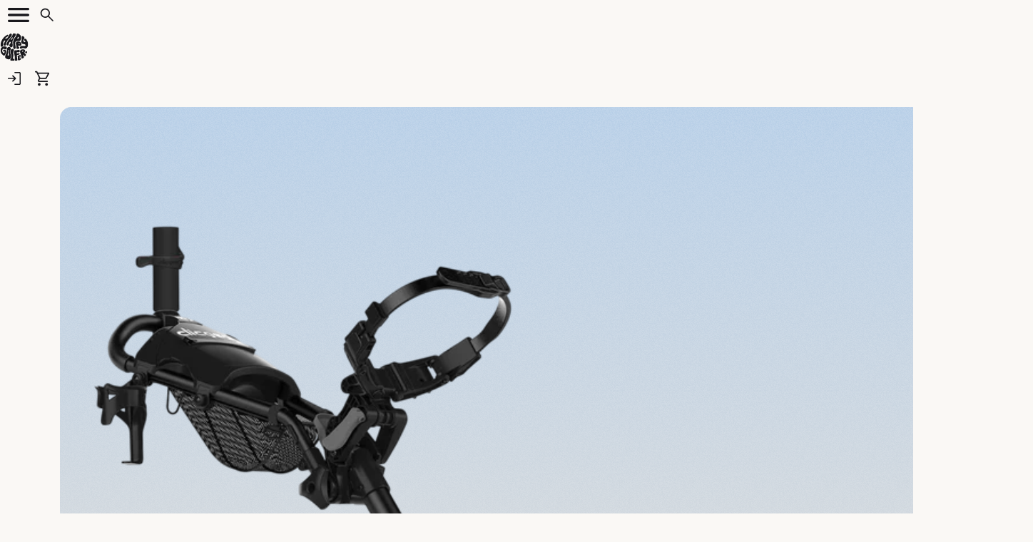

--- FILE ---
content_type: text/html
request_url: https://shop.happygolfer.se/products/clicgear-4-0-golfvagn-svart
body_size: 22080
content:
<!DOCTYPE html><html lang="SV"><head><meta charSet="utf-8"/><meta name="viewport" content="width=device-width,initial-scale=1"/><meta name="google-site-verification" content="R8aXpMwPK70NFZZhsGtejtXfFl-4DozDkEF1jw_Hm7E"/><meta name="facebook-domain-verification" content="ytnqpayacmudql2m18lncvjqmnssex"/><link rel="alternate" href="https://shop.happygolfer.se" hrefLang="sv-se"/><meta property="og:site_name" content="Happy Golfer Shop"/><meta name="keywords" content="golf, golfklubbor, golfutrustning, golftillbehör, golfbutik"/><meta name="robots" content="index, follow"/><title>Clicgear 4.0 Golfvagn - Svart | Happy Golfer Shop</title><meta name="description" content="Clicgear 4.0 Golfvagn är den optimala följeslagaren på golfbanan, utrustad med smarta finesser och en ny stark konstruktion. Med ett 80% större förvaringsnät, förbättrade silikonremmar och ett innovativt bromssystem erbjuder den oslagbar funktionalitet. Den är lätt att transportera och anpassas till alla golfbagar."/><meta name="robots" content="index, follow"/><meta property="og:title" content="Clicgear 4.0 Golfvagn - Svart | Happy Golfer Shop"/><meta property="og:description" content="Clicgear 4.0 Golfvagn är den optimala följeslagaren på golfbanan, utrustad med smarta finesser och en ny stark konstruktion. Med ett 80% större förvaringsnät, förbättrade silikonremmar och ett innovativt bromssystem erbjuder den oslagbar funktionalitet. Den är lätt att transportera och anpassas till alla golfbagar."/><meta property="og:type" content="product"/><meta name="twitter:card" content="summary_large_image"/><meta name="twitter:title" content="Clicgear 4.0 Golfvagn - Svart | Happy Golfer Shop"/><meta name="twitter:description" content="Clicgear 4.0 Golfvagn är den optimala följeslagaren på golfbanan, utrustad med smarta finesser och en ny stark konstruktion. Med ett 80% större förvaringsnät, förbättrade silikonremmar och ett innovativt bromssystem erbjuder den oslagbar funktionalitet. Den är lätt att transportera och anpassas till alla golfbagar."/><meta property="og:image" content="https://cdn.shopify.com/s/files/1/0645/2982/6040/files/clicgear-4.0-matte-black.png?v=1744117772"/><meta name="twitter:image" content="https://cdn.shopify.com/s/files/1/0645/2982/6040/files/clicgear-4.0-matte-black.png?v=1744117772"/><meta property="og:url" content="https://shop.happygolfer.se/products/clicgear-4-0-golfvagn-svart"/><meta rel="canonical" href="https://shop.happygolfer.se/products/clicgear-4-0-golfvagn-svart"/><link rel="stylesheet" href="https://cdn.shopify.com/oxygen-v2/39021/31713/66322/2868654/assets/tailwind-Cj1wpxRZ.css"/><link rel="stylesheet" href="https://cdn.shopify.com/oxygen-v2/39021/31713/66322/2868654/assets/reset-A4KSzusX.css"/><link rel="stylesheet" href="https://cdn.shopify.com/oxygen-v2/39021/31713/66322/2868654/assets/app-BjNMUfrv.css"/><link rel="preconnect" href="https://fonts.googleapis.com"/><link rel="preconnect" href="https://fonts.gstatic.com" crossorigin="anonymous"/><link rel="stylesheet" href="https://fonts.googleapis.com/css2?family=Wix+Madefor+Text:ital,wght@0,400;0,500;0,600;0,700;1,400&amp;display=swap"/><link rel="preconnect" href="https://cdn.shopify.com"/><link rel="preconnect" href="https://shop.app"/><link rel="icon" type="image/svg+xml" href="https://cdn.shopify.com/oxygen-v2/39021/31713/66322/2868654/assets/favicon-CvAbibMI.svg"/><link rel="stylesheet" href="https://cdn.shopify.com/oxygen-v2/39021/31713/66322/2868654/assets/(_locale).products-DXEvswlz.css"/><script id="Cookiebot" src="https://consent.cookiebot.com/uc.js" data-cbid="21a939c7-6f1f-41df-b9fa-83c636f8d2da" type="text/javascript" nonce="ba45b8d1b1dc436cb249947cfe18f197"></script><script type="module" nonce="ba45b8d1b1dc436cb249947cfe18f197">
              const settings = {};
              const config = (await import("https://shopify-gtm-suite.getelevar.com/configs/16d767344703c237b0602fedf6a662170effe338/config.js")).default;
              const scriptUrl = settings.proxyPath
                ? settings.proxyPath + config.script_src_custom_pages_proxied
                : config.script_src_custom_pages;

              if (scriptUrl) {
                const { handler } = await import(scriptUrl);
                await handler(config, settings);
              }
            </script></head><body><script>window.__INITIAL_TRANSLATIONS__ = {"product":{"description":"Produktbeskrivning","freeShipping":"Fri frakt över 499 kr","pickupStore":"Hämta i butik i Stockholm","returnPolicy":"30 dagars öppet köp","returnPolicyDescription":"Du har 30 dagars öppet köp på alla ordrar, förutom skräddarsydda klubbor som byggs efter dina specifikationer och därmed inte kan återlämnas.","inStock":"I lager","customBuild":"Skräddarsy din klubba","customBuildDescription":"Den här klubban skräddarsys efter dina specifikationer för att passa just dig.","notifyMe":"Meddela mig","reviewSummary":{"heading":"Kunderna säger…","description":"Sammanfattning av kundomdömen."},"faq":{"title":"Vanliga frågor"}},"collection":{"products":"Produkter"},"cta":{"title":"Nästa generations golfshop","description":"Hitta allt du behöver inom golf från utrustning till kläder och accessoarer från etablerade varumärken till nya spännande brands. 15-50% rabatt som medlem.","button":"Bli medlem"},"menu":{"title":"Meny"},"search":{"pages":"Sidor","title":"Sök","placeholder":"Hitta din perfekta golf...","button":"Sök","articles":"Artiklar","collections":"Kollektioner","products":"Produkter","loading":"Laddar...","loadPrevious":"↑ Ladda tidigare","loadMore":"Ladda fler ↓","noResults":"Inga resultat, prova en annan sökning."},"customBuild":{"noImage":"Bild saknas","requiredChoices":"Du måste göra följande val:","shaft":"Skaft","grip":"Grepp","total":"Totalt","perClub":"per klubba","youSave":"Du sparar","noVariantPrice":"Inget pris tillgängligt","disclaimer":"Jag förstår att ångerrätten inte gäller för skräddarsydda klubbor.","options":{"noExtraCost":"Utan extra kostnad","basicOptions":"Grundläggande alternativ","hand":"Fattning","loft":"Loft","lie":"Lie","flex":"Flex","weight":"Vikt","material":"Material","spin":"Spinn","torque":"Torque","trajectory":"Bollflykt","price":"Pris","brand":"Varumärke","thickness":"Tjocklek","shape":"Form","selectShaft":"Välj skaft","changeShaft":"Byt skaft","selectGrip":"Välj grepp","changeGrip":"Byt grepp","lengthAdjustment":"Längdjustering","tapeLayers":"Antal lager grepptejp","otherWishes":"Övriga önskemål","loadingShafts":"Laddar skaft...","loadingGrips":"Laddar grepp...","recommended":"Rekommenderade","allGrips":"Alla grepp","allShafts":"Alla skaft","handOptions":{"right":"Höger (vanligast)","left":"Vänster"}},"note":{"description":"Vill du lägga till något? Lämna en kommentar här så hör vi av oss till dig innan din beställning tillverkas.","placeholder":"Kommentar eller önskemål"},"select":{"placeholder":"Välj {{label}}"},"setup":{"title":"Välj uppsättning","cobraWarning":"⚠️ Cobra tillåter endast beställning av minst 4 klubbor i följd (tex. #4, #5, #6, #7)","sectionTitle":"Uppsättning"}},"cart":{"addToCart":"Lägg i varukorgen","configuringProduct":"Konfigurerar produkt","toPay":"Att betala:","continueToCheckout":"Fortsätt till kassan","title":"Varukorg","loading":"Laddar varukorg...","error":"Ett fel uppstod","soldOut":"Slut i lager","decreaseQuantity":"Minska antal","increaseQuantity":"Öka antal","remove":"Ta bort","empty":"Varukorgen är tom","freeShippingProgress":"Lägg till {{amount}} för fri frakt","freeShippingThreshold":"Fri frakt över {{amount}}","freeShippingUnlocked":"Du har fri frakt! 🎉"},"price":{"member":"medlem","nonMember":"icke medlem"},"categories":{"drivers":"Drivers","hats":"Kepsar","hybrids":"Hybrider","bags":"Bagar","balls":"Golfbollar","gloves":"Handskar","putters":"Putters","tshirts":"T-shirt","jackets":"Jackor","irons":"Järnklubbor","shoes":"Skor"},"currency":{"kr":"kr"},"membership":{"memberPrice":"Du handlar till medlemspriser!","memberDiscount":"På den här produkten har du {{discount}} medlemsrabatt.","getDiscount":"Få {{discount}} medlemsrabatt!","becomeMember":"Bli medlem {{price}}","member":"Medlem","notMember":"Inte medlem"},"feedback":{"message":"⏰ Sista chansen före jul! 18 december är sista dagen att beställa för leverans innan jul. 🎄"},"home":{"meta":{"title":"Happy Golfer Store | 15-50% rabatt som medlem","description":"Hitta allt du behöver inom golf från utrustning till kläder och accessoarer från etablerade varumärken till nya spännande brands. 15-50% rabatt som medlem"},"hero":{"title":"Ny kollektion från Students precis släppt","description":"Tradition möter nytänkande i stilrena plagg och detaljer anpassade för både golfbanan och vardagen.","button":"Se kollektionen","news":"Nyhet"},"header":{"featured":"Populärt","beginner":"Nybörjare"},"popular":{"title":"Populärt"},"largeCard":{"title":"Nya P790 från TaylorMade","description":"P·790-järnen har uppgraderats med en ny premiumdesign inspirerad av proffsen, som är både inbjudande och inspirerande.","altText":"TaylorMade P790","button":"Beställ nu"},"promo":{"comingSoon":"Premiär!","newStore":{"title":"Ny butik i Stockholm","description":"Upptäck ett kurerat utbud av golfmode från Malbon, Students, Local Rule, Random Golf Club mf. Prova de senaste klubborna från toppmärken i våra simulatorer eller boka en custom fitting med våra experter.","button":"Läs mer"},"joinClub":{"title":"Join the Club!","description":"15-50% rabatt som medlem. Hitta allt du behöver inom golf från utrustning till kläder och accessoarer från etablerade varumärken till nya spännande brands.","button":"Bli medlem"}}},"filters":{"all":"Alla","title":"Filter","clearAll":"Rensa alla","price":"Pris","vendor":"Tillverkare","size":"Storlek","color":"Färg","material":"Material","type":"Typ","hand":"Fattning","flex":"Flex","setup":"Uppsättning","loft":"Loft","length":"Längd","customize":"Anpassa","clear":"Rensa","ok":"OK"},"delivery":{"iconAlt":"Leverans","standardMessage":"I lager, 1-3 dagars leverans","customMessage":"Leverans 2-3 veckor."},"footer":{"logoAlt":"Happy Golfer Logo","copyright":"Copyright © HappyGolfer AB {{year}}","social":{"instagram":"Instagram","facebook":"Facebook"}},"priceRange":{"min":"Min: {{value}} kr","max":"Max: {{value}} kr"},"brands":{"title":"Våra varumärken","description":"På Happy Golfer erbjuder vi dig årets nyaste modeller till förmånliga priser. Hos oss kan du skräddarsy din egen driver precis hur du vill. Vi jobbar med marknadens ledande märken som TaylorMade, Callaway, Srixon, Mizuno, Titleist m.m."},"breadcrumbs":{"all":"Alla","collections":"Kollektioner"},"account":{"addresses":{"title":"Adresser","empty":"Du har inga adresser sparade.","create":"Skapa adress","creating":"Skapar...","existing":"Existerande adresser","saving":"Sparar...","save":"Spara","delete":"Ta bort","deleting":"Tar bort...","setAsDefault":"Sätt som standardadress","firstName":"Förnamn","lastName":"Efternamn","company":"Företag","addressLine":"Adressrad","addressLine2":"Adressrad 2","city":"Stad","state":"Län","zip":"Postnummer","countryCode":"Landskod","phone":"Telefon"},"welcome":"Välkommen {{name}}","details":"Kontodetaljer","logout":"Logga ut","membership":{"member":"Medlem","notMember":"Inte medlem"},"profile":{"title":"Profil","personalInformation":"Personlig information","firstName":"Förnamn","lastName":"Efternamn","updating":"Uppdaterar...","update":"Uppdatera"},"orders":{"title":"Mina ordrar","empty":"Du har inte placerat några ordrar ännu.","startShopping":"Starta handla","viewOrder":"Visa order","order":"Order {{name}}","placedOn":"Placerad den {{date}}","product":"Produkt","price":"Pris","quantity":"Antal","total":"Totalt","discounts":"Rabatter","subtotal":"Delsumma","tax":"Moms","shippingAddress":"Leveransadress","noShippingAddress":"Ingen leveransadress definierad","status":"Status","viewOrderStatus":"Visa orderstatus"}},"waitlist":{"title":"Väntelista","description":"Den här produkten är tyvärr slut i lager just nu. Lämna din e-post så meddelar vi dig först av alla när den finns redo igen.","submit":"Meddela mig","emailPlaceholder":"Din e-postadress","error":"Tyvärr kunde vi inte lägga till dig i väntelistan. Försök igen senare."},"error":{"invalidEmail":"Ange en giltig e-postadress"},"upsell":{"label":"Perfekt match"},"languageModal":{"title":"Välj språk","description":"Välj vilket språk du vill använda för webbplatsen. Valutan förblir SEK.","continue":"Fortsätt"}};</script><noscript><iframe title="Google Tag Manager noscript" src="https://www.googletagmanager.com/ns.html?id=GTM-WR7ZFJ8" height="0" width="0" style="display:none;visibility:hidden"></iframe></noscript><!--$--><!--/$--><header class="relative flex items-center bg-[--color-beige-400] h-16 lg:h-[84px]"><div class="flex w-full h-full items-center px-4
  [@media(min-width:640px)_and_(max-width:1023px)]:px-[var(--layout-padding-tablet)]
  [@media(min-width:1024px)]:px-[var(--layout-padding-desktop)]"><div class="header-left"><button class="header-menu-mobile-toggle reset"><img alt="mobileMenu" decoding="async" height="40" loading="lazy" src="https://cdn.shopify.com/oxygen-v2/39021/31713/66322/2868654/assets/burger-Cytoh1qW.svg?width=40&amp;height=40&amp;crop=center" srcSet="https://cdn.shopify.com/oxygen-v2/39021/31713/66322/2868654/assets/burger-Cytoh1qW.svg?width=40&amp;height=40&amp;crop=center 1x, https://cdn.shopify.com/oxygen-v2/39021/31713/66322/2868654/assets/burger-Cytoh1qW.svg?width=80&amp;height=80&amp;crop=center 2x, https://cdn.shopify.com/oxygen-v2/39021/31713/66322/2868654/assets/burger-Cytoh1qW.svg?width=120&amp;height=120&amp;crop=center 3x" width="40" style="aspect-ratio:40/40"/></button><button class="reset header-search-mobile"><img alt="search" decoding="async" height="40" loading="lazy" src="https://cdn.shopify.com/oxygen-v2/39021/31713/66322/2868654/assets/search-Bo14q6Yq.svg?width=40&amp;height=40&amp;crop=center" srcSet="https://cdn.shopify.com/oxygen-v2/39021/31713/66322/2868654/assets/search-Bo14q6Yq.svg?width=40&amp;height=40&amp;crop=center 1x, https://cdn.shopify.com/oxygen-v2/39021/31713/66322/2868654/assets/search-Bo14q6Yq.svg?width=80&amp;height=80&amp;crop=center 2x, https://cdn.shopify.com/oxygen-v2/39021/31713/66322/2868654/assets/search-Bo14q6Yq.svg?width=120&amp;height=120&amp;crop=center 3x" width="40" style="aspect-ratio:40/40" class="header-icon"/></button></div><a data-discover="true" class="navigation-link 
    flex-shrink-0 
    absolute left-1/2 -translate-x-1/2

    [@media(min-width:1440px)]:relative
    [@media(min-width:1440px)]:left-auto
    [@media(min-width:1440px)]:translate-x-0
    [@media(min-width:1440px)]:ml-0
    [@media(min-width:1440px)]:mr-16
   dark" style="color:black" href="/"><img alt="Happy Golfer" decoding="async" height="40" loading="lazy" src="/icons/ShopLogo.svg?width=40&amp;height=40&amp;crop=center" srcSet="/icons/ShopLogo.svg?width=40&amp;height=40&amp;crop=center 1x, /icons/ShopLogo.svg?width=80&amp;height=80&amp;crop=center 2x, /icons/ShopLogo.svg?width=120&amp;height=120&amp;crop=center 3x" width="40" style="aspect-ratio:40/40"/></a><nav class="header-menu-desktop" role="navigation"><div class="menu-item-container"><p class="font-wix font-normal text-[16px] leading-[22px]"><a data-discover="true" class="navigation-link light" href="/collections/golfklubbor">Golfklubbor</a></p></div><div class="menu-item-container"><p class="font-wix font-normal text-[16px] leading-[22px]"><a data-discover="true" class="navigation-link light" href="/collections/bollar">Golfbollar</a></p></div><div class="menu-item-container"><p class="font-wix font-normal text-[16px] leading-[22px]"><a data-discover="true" class="navigation-link light" href="/collections/klader">Kläder</a></p></div><div class="menu-item-container"><p class="font-wix font-normal text-[16px] leading-[22px]"><a data-discover="true" class="navigation-link light" href="/collections/tillbehor">Tillbehör</a></p></div><div class="menu-item-container"><p class="font-wix font-normal text-[16px] leading-[22px]"><a data-discover="true" class="navigation-link light" href="/brands">Varumärken</a></p></div><div class="menu-item-container"><p class="font-wix font-normal text-[16px] leading-[22px]"><a class="navigation-link light" href="https://www.happygolfer.se/custom-fitting">Custom Fitting</a></p></div><div class="menu-item-container"><p class="font-wix font-normal text-[16px] leading-[22px]"><a class="navigation-link light" href="https://happygolfer.se">Happy Golfer</a></p></div><div class="menu-item-container"><p class="font-wix font-normal text-[16px] leading-[22px]"><a data-discover="true" class="navigation-link light" href="/collections/det-senaste">Nyheter</a></p></div></nav><nav class="header-ctas" role="navigation"><button class="reset header-search-desktop"><img alt="search" decoding="async" height="40" loading="lazy" src="https://cdn.shopify.com/oxygen-v2/39021/31713/66322/2868654/assets/search-Bo14q6Yq.svg?width=40&amp;height=40&amp;crop=center" srcSet="https://cdn.shopify.com/oxygen-v2/39021/31713/66322/2868654/assets/search-Bo14q6Yq.svg?width=40&amp;height=40&amp;crop=center 1x, https://cdn.shopify.com/oxygen-v2/39021/31713/66322/2868654/assets/search-Bo14q6Yq.svg?width=80&amp;height=80&amp;crop=center 2x, https://cdn.shopify.com/oxygen-v2/39021/31713/66322/2868654/assets/search-Bo14q6Yq.svg?width=120&amp;height=120&amp;crop=center 3x" width="40" style="aspect-ratio:40/40" class="header-icon"/></button><!--$--><a data-discover="true" class="navigation-link dark" style="color:black" href="/account/login"><img alt="account" decoding="async" height="40" loading="lazy" src="https://cdn.shopify.com/oxygen-v2/39021/31713/66322/2868654/assets/login-icon-BnT2xoB_.svg?width=40&amp;height=40&amp;crop=center" srcSet="https://cdn.shopify.com/oxygen-v2/39021/31713/66322/2868654/assets/login-icon-BnT2xoB_.svg?width=40&amp;height=40&amp;crop=center 1x, https://cdn.shopify.com/oxygen-v2/39021/31713/66322/2868654/assets/login-icon-BnT2xoB_.svg?width=80&amp;height=80&amp;crop=center 2x, https://cdn.shopify.com/oxygen-v2/39021/31713/66322/2868654/assets/login-icon-BnT2xoB_.svg?width=120&amp;height=120&amp;crop=center 3x" width="40" style="aspect-ratio:40/40" class="header-icon"/></a><!--/$--><!--$--><a href="/cart"><div class="relative"><img alt="cart" decoding="async" height="40" loading="lazy" src="https://cdn.shopify.com/oxygen-v2/39021/31713/66322/2868654/assets/cart-Dkho408o.svg?width=40&amp;height=40&amp;crop=center" srcSet="https://cdn.shopify.com/oxygen-v2/39021/31713/66322/2868654/assets/cart-Dkho408o.svg?width=40&amp;height=40&amp;crop=center 1x, https://cdn.shopify.com/oxygen-v2/39021/31713/66322/2868654/assets/cart-Dkho408o.svg?width=80&amp;height=80&amp;crop=center 2x, https://cdn.shopify.com/oxygen-v2/39021/31713/66322/2868654/assets/cart-Dkho408o.svg?width=120&amp;height=120&amp;crop=center 3x" width="40" style="aspect-ratio:40/40" class="header-icon"/></div></a><!--/$--></nav></div></header><main><div class="container product"><div class="flex flex-col"><div class="product-image"><!--$--><div role="button" tabindex="0" class="cursor-zoom-in"><img alt="Clicgear 4.0 Golfvagn i svart med stora slitstarka hjul, generöst förvaringsnät, flaskhållare och justerbar baghållare, designad för stabilitet och enkel transport på golfbanan." decoding="async" height="100" loading="lazy" sizes="(max-width: 768px) 100vw, 50vw" src="https://cdn.shopify.com/s/files/1/0645/2982/6040/files/clicgear-4.0-matte-black.png?v=1744117772&amp;width=100&amp;height=100&amp;crop=center" srcSet="https://cdn.shopify.com/s/files/1/0645/2982/6040/files/clicgear-4.0-matte-black.png?v=1744117772&amp;width=200&amp;height=200&amp;crop=center 200w, https://cdn.shopify.com/s/files/1/0645/2982/6040/files/clicgear-4.0-matte-black.png?v=1744117772&amp;width=400&amp;height=400&amp;crop=center 400w, https://cdn.shopify.com/s/files/1/0645/2982/6040/files/clicgear-4.0-matte-black.png?v=1744117772&amp;width=600&amp;height=600&amp;crop=center 600w, https://cdn.shopify.com/s/files/1/0645/2982/6040/files/clicgear-4.0-matte-black.png?v=1744117772&amp;width=800&amp;height=800&amp;crop=center 800w, https://cdn.shopify.com/s/files/1/0645/2982/6040/files/clicgear-4.0-matte-black.png?v=1744117772&amp;width=1000&amp;height=1000&amp;crop=center 1000w, https://cdn.shopify.com/s/files/1/0645/2982/6040/files/clicgear-4.0-matte-black.png?v=1744117772&amp;width=1200&amp;height=1200&amp;crop=center 1200w, https://cdn.shopify.com/s/files/1/0645/2982/6040/files/clicgear-4.0-matte-black.png?v=1744117772&amp;width=1400&amp;height=1400&amp;crop=center 1400w, https://cdn.shopify.com/s/files/1/0645/2982/6040/files/clicgear-4.0-matte-black.png?v=1744117772&amp;width=1600&amp;height=1600&amp;crop=center 1600w, https://cdn.shopify.com/s/files/1/0645/2982/6040/files/clicgear-4.0-matte-black.png?v=1744117772&amp;width=1800&amp;height=1800&amp;crop=center 1800w, https://cdn.shopify.com/s/files/1/0645/2982/6040/files/clicgear-4.0-matte-black.png?v=1744117772&amp;width=2000&amp;height=2000&amp;crop=center 2000w" width="100" style="width:100%;aspect-ratio:1/1"/></div><!--/$--></div></div><div class="product-main"><div class="hidden"><nav aria-label="breadcrumb" class="text-[--color-brand-black]"><ol class="flex items-center mb-4"><li class="flex items-center"><a data-discover="true" href="/collections/all"><p class="max-w-[150px] truncate text-[--color-grey-300]  font-wix font-normal text-[16px] leading-[22px]" title="All">All</p></a><p class="mx-1.5 text-[--color-grey-300]  font-wix font-normal text-[16px] leading-[22px]">/</p></li><li class="flex items-center"><a data-discover="true" href="/collections/vagnar"><p class="max-w-[150px] truncate text-[--color-grey-300]  font-wix font-normal text-[16px] leading-[22px]" title="Golfvagnar">Golfvagnar</p></a></li></ol></nav></div><nav aria-label="breadcrumb" class="text-[--color-brand-black]"><ol class="flex items-center mb-4"><li class="flex items-center"><a data-discover="true" href="/collections/all"><p class="max-w-[150px] truncate text-[--color-grey-300]  font-wix font-normal text-[16px] leading-[22px]" title="All">All</p></a><p class="mx-1.5 text-[--color-grey-300]  font-wix font-normal text-[16px] leading-[22px]">/</p></li><li class="flex items-center"><a data-discover="true" href="/collections/vagnar"><p class="max-w-[150px] truncate text-[--color-grey-300]  font-wix font-normal text-[16px] leading-[22px]" title="Golfvagnar">Golfvagnar</p></a></li></ol></nav><p class="mb-2 font-wix font-semibold text-[16px] leading-[22px]">Clickgear</p><h1 class="product-title mb-4 font-cooper font-normal text-[40px] leading-[40px] tracking-[-0.03em]">Clicgear 4.0 Golfvagn - Svart</h1><p class="flex flex-col font-wix font-normal text-[20px] leading-[28px] tracking-[-0.02em]"><span class=""><span class="">3 399 kr</span> <!-- -->/ <!-- -->medlem</span><span class="text-[--color-grey-300]">3 999 kr<!-- --> <!-- --> / <!-- --> <!-- -->icke medlem</span></p><div class="discount-banner text-center"><p class="inline"><span class="text-xs relative top-[-1.1px]">⭐️</span> <!-- -->Få 15% medlemsrabatt!</p><a href="https://www.happygolfer.se/medlemskap/shop" class="ml-1 underline">Bli medlem 299kr</a></div><p class="product-description mb-0 font-wix font-normal text-[16px] leading-[22px]">Clicgear 4.0 Golfvagn erbjuder stabilitet, låg vikt och enkel hopfällning för smidig transport. Med stora hjul, generöst förvaringsutrymme och justerbar baghållare passar den alla golfbagar och ger en bekväm runda på banan. Innovativa detaljer som silikonremmar och ett pålitligt bromssystem gör den till ett genomtänkt val för golfare som söker kvalitet och funktion.</p><!--$--><div class="product-form mt-6"><div class="space-y-4"><div class="product-options"></div></div><div class="cart-button-container"><div class="customInventoryIndicator mt-8 mb-0"><div class="customInventoryIndicator-icon"></div><p class="font-wix font-normal text-[18px] leading-[25px]">I lager<!-- --> <!-- -->1-3 dagars leverans</p></div><form method="post" action="/cart"><input type="hidden" name="cartFormInput" value="{&quot;action&quot;:&quot;LinesAdd&quot;,&quot;inputs&quot;:{&quot;lines&quot;:[]}}"/><input name="analytics" type="hidden"/><button class="button-brand button-medium button font-wix w-full mt-4" type="button"><div class="relative flex items-center gap-2">Lägg i varukorgen</div></button></form><div class="flex gap-1 justify-center"><img alt="Klarna" decoding="async" height="16" loading="lazy" src="https://cdn.shopify.com/oxygen-v2/39021/31713/66322/2868654/assets/klarna-DvbQwO1A.svg?width=23&amp;height=16&amp;crop=center" srcSet="https://cdn.shopify.com/oxygen-v2/39021/31713/66322/2868654/assets/klarna-DvbQwO1A.svg?width=23&amp;height=16&amp;crop=center 1x, https://cdn.shopify.com/oxygen-v2/39021/31713/66322/2868654/assets/klarna-DvbQwO1A.svg?width=46&amp;height=32&amp;crop=center 2x, https://cdn.shopify.com/oxygen-v2/39021/31713/66322/2868654/assets/klarna-DvbQwO1A.svg?width=69&amp;height=48&amp;crop=center 3x" width="23" style="aspect-ratio:23/16"/><img alt="Mastercard" decoding="async" height="16" loading="lazy" src="https://cdn.shopify.com/oxygen-v2/39021/31713/66322/2868654/assets/mc-B0SCenyQ.svg?width=23&amp;height=16&amp;crop=center" srcSet="https://cdn.shopify.com/oxygen-v2/39021/31713/66322/2868654/assets/mc-B0SCenyQ.svg?width=23&amp;height=16&amp;crop=center 1x, https://cdn.shopify.com/oxygen-v2/39021/31713/66322/2868654/assets/mc-B0SCenyQ.svg?width=46&amp;height=32&amp;crop=center 2x, https://cdn.shopify.com/oxygen-v2/39021/31713/66322/2868654/assets/mc-B0SCenyQ.svg?width=69&amp;height=48&amp;crop=center 3x" width="23" style="aspect-ratio:23/16"/><img alt="Visa" decoding="async" height="16" loading="lazy" src="https://cdn.shopify.com/oxygen-v2/39021/31713/66322/2868654/assets/visa-DNkqv5BN.svg?width=23&amp;height=16&amp;crop=center" srcSet="https://cdn.shopify.com/oxygen-v2/39021/31713/66322/2868654/assets/visa-DNkqv5BN.svg?width=23&amp;height=16&amp;crop=center 1x, https://cdn.shopify.com/oxygen-v2/39021/31713/66322/2868654/assets/visa-DNkqv5BN.svg?width=46&amp;height=32&amp;crop=center 2x, https://cdn.shopify.com/oxygen-v2/39021/31713/66322/2868654/assets/visa-DNkqv5BN.svg?width=69&amp;height=48&amp;crop=center 3x" width="23" style="aspect-ratio:23/16"/><img alt="American Express" decoding="async" height="16" loading="lazy" src="https://cdn.shopify.com/oxygen-v2/39021/31713/66322/2868654/assets/ax-j1saXeEZ.svg?width=23&amp;height=16&amp;crop=center" srcSet="https://cdn.shopify.com/oxygen-v2/39021/31713/66322/2868654/assets/ax-j1saXeEZ.svg?width=23&amp;height=16&amp;crop=center 1x, https://cdn.shopify.com/oxygen-v2/39021/31713/66322/2868654/assets/ax-j1saXeEZ.svg?width=46&amp;height=32&amp;crop=center 2x, https://cdn.shopify.com/oxygen-v2/39021/31713/66322/2868654/assets/ax-j1saXeEZ.svg?width=69&amp;height=48&amp;crop=center 3x" width="23" style="aspect-ratio:23/16"/></div></div><div class="mt-8 p-6 bg-[var(--color-beige-100)] rounded-lg border-2 border-[var(--color-beige-300)] text-[var(--color-brand-black)]"><p class="mb-3 font-semibold font-wix font-normal text-[18px] leading-[25px]">Kunderna säger…</p><p class="mb-4 font-wix font-normal text-[16px] leading-[22px]">Många uppskattar hur lätt Clicgear 4.0 rullar på banan och hur enkel den är att fälla ihop, så att den tar liten plats i bilen. Flera nämner att vagnen känns mycket stabil och robust, och att remmarna håller väskan perfekt på plats. Handbromsen på handtaget lyfts fram som en favoritdetalj, och många tycker att den är värd sitt pris tack vare kvaliteten och hur smidigt den fungerar under rundan. Användare beskriver den som den bästa och mest hållbara vagn de haft, med en jämn och behaglig gång även på ojämnt underlag.</p><p class="text-[var(--color-gray-300)] italic font-wix font-normal text-[13px] leading-[18px]">Sammanfattning av kundomdömen.</p></div><div class="accordion-container mt-8 space-y-0"><div class="accordion py-4"><button class="flex items-center justify-between w-full transition-colors cursor-pointer"><div class="flex items-center gap-4"><div class="w-6 h-6 flex-shrink-0 content-center"><svg width="18" height="18" viewBox="0 0 18 18" fill="none" xmlns="http://www.w3.org/2000/svg"><path d="M2.29994 17.5C1.79477 17.5 1.36719 17.325 1.01719 16.975C0.667188 16.625 0.492188 16.1974 0.492188 15.6923V2.30775C0.492188 1.80258 0.667188 1.375 1.01719 1.025C1.36719 0.675 1.79477 0.5 2.29994 0.5H15.6844C16.1896 0.5 16.6172 0.675 16.9672 1.025C17.3172 1.375 17.4922 1.80258 17.4922 2.30775V15.6923C17.4922 16.1974 17.3172 16.625 16.9672 16.975C16.6172 17.325 16.1896 17.5 15.6844 17.5H2.29994ZM2.29994 16H15.6844C15.7614 16 15.8319 15.9679 15.8959 15.9038C15.9601 15.8398 15.9922 15.7692 15.9922 15.6923V2.30775C15.9922 2.23075 15.9601 2.16025 15.8959 2.09625C15.8319 2.03208 15.7614 2 15.6844 2H2.29994C2.22294 2 2.15244 2.03208 2.08844 2.09625C2.02427 2.16025 1.99219 2.23075 1.99219 2.30775V15.6923C1.99219 15.7692 2.02427 15.8398 2.08844 15.9038C2.15244 15.9679 2.22294 16 2.29994 16ZM4.99219 13.75H9.99219C10.205 13.75 10.3832 13.6782 10.5267 13.5345C10.6704 13.391 10.7422 13.2128 10.7422 13C10.7422 12.7872 10.6704 12.609 10.5267 12.4655C10.3832 12.3218 10.205 12.25 9.99219 12.25H4.99219C4.77935 12.25 4.60119 12.3218 4.45769 12.4655C4.31402 12.609 4.24219 12.7872 4.24219 13C4.24219 13.2128 4.31402 13.391 4.45769 13.5345C4.60119 13.6782 4.77935 13.75 4.99219 13.75ZM4.99219 9.75H12.9922C13.205 9.75 13.3832 9.67817 13.5267 9.5345C13.6704 9.391 13.7422 9.21283 13.7422 9C13.7422 8.78717 13.6704 8.609 13.5267 8.4655C13.3832 8.32183 13.205 8.25 12.9922 8.25H4.99219C4.77935 8.25 4.60119 8.32183 4.45769 8.4655C4.31402 8.609 4.24219 8.78717 4.24219 9C4.24219 9.21283 4.31402 9.391 4.45769 9.5345C4.60119 9.67817 4.77935 9.75 4.99219 9.75ZM4.99219 5.75H12.9922C13.205 5.75 13.3832 5.67817 13.5267 5.5345C13.6704 5.391 13.7422 5.21283 13.7422 5C13.7422 4.78717 13.6704 4.609 13.5267 4.4655C13.3832 4.32183 13.205 4.25 12.9922 4.25H4.99219C4.77935 4.25 4.60119 4.32183 4.45769 4.4655C4.31402 4.609 4.24219 4.78717 4.24219 5C4.24219 5.21283 4.31402 5.391 4.45769 5.5345C4.60119 5.67817 4.77935 5.75 4.99219 5.75Z" fill="#47474A"></path></svg></div><p class="text-left flex-grow text-[--color-grey-400] font-wix font-normal text-[16px] leading-[20px]">Produktbeskrivning</p></div><svg width="12" height="13" viewBox="0 0 12 13" fill="none" xmlns="http://www.w3.org/2000/svg" class="transition-transform duration-300"><path d="M5.16699 7.57243H1.00033C0.764214 7.57243 0.566298 7.49257 0.406576 7.33285C0.246853 7.17312 0.166992 6.97521 0.166992 6.73909C0.166992 6.50298 0.246853 6.30507 0.406576 6.14534C0.566298 5.98562 0.764214 5.90576 1.00033 5.90576H5.16699V1.7391C5.16699 1.50298 5.24685 1.30507 5.40658 1.14535C5.5663 0.985623 5.76421 0.905762 6.00033 0.905762C6.23644 0.905762 6.43435 0.985623 6.59408 1.14535C6.7538 1.30507 6.83366 1.50298 6.83366 1.7391V5.90576H11.0003C11.2364 5.90576 11.4344 5.98562 11.5941 6.14534C11.7538 6.30507 11.8337 6.50298 11.8337 6.73909C11.8337 6.97521 11.7538 7.17312 11.5941 7.33285C11.4344 7.49257 11.2364 7.57243 11.0003 7.57243H6.83366V11.7391C6.83366 11.9752 6.7538 12.1731 6.59408 12.3328C6.43435 12.4926 6.23644 12.5724 6.00033 12.5724C5.76421 12.5724 5.5663 12.4926 5.40658 12.3328C5.24685 12.1731 5.16699 11.9752 5.16699 11.7391V7.57243Z" fill="#47474A"></path></svg></button><div class="overflow-hidden transition-all duration-300 ease-in-out opacity-0 h-0" style="height:0"><div class="mt-4"><div class="pl-10"><div class="text-[--color-grey-400] font-wix font-normal text-[16px] leading-[22px]"><div class="richText"><p>Clicgear 4.0 Golfvagn kombinerar genomtänkt design med robust konstruktion och är skapad för att ge en smidig upplevelse på golfbanan. Med sina stora, slitstarka hjul rullar vagnen lätt även på ojämnt underlag och ger stabilitet i varje steg. Den hopfällbara designen gör att golfvagnen tar minimalt med plats i bilen och är enkel att transportera, oavsett om du väljer den i svart, vit, blå eller rosa.</p>
<p>Den generösa förvaringslösningen med ett 80% större nät ger utrymme för allt du behöver under rundan. Förbättrade silikonremmar och en höj- och sänkbar baghållare gör att alla golfbagar sitter säkert, oavsett storlek. Det innovativa bromssystemet, både uppe och nere, ger trygghet och långvarig funktion – perfekt för dig som söker en golfvagn med bra broms och hög kvalitet.</p>
<p>Detaljer som justerbar flaskhållare, rymligt handfack och ett stabilt paraplyfäste visar på en modern och genomarbetad lösning för golfare som uppskattar funktion och stil. Aluminiumramen ger låg vikt utan att kompromissa med hållfastheten, vilket gör Clicgear 4.0 till en lättmanövrerad golfvagn med smidig ihopfällning.</p>
<p>Oavsett om du är tävlingsspelare, senior eller vill ha en golfvagn som passar alla bagar, erbjuder Clicgear 4.0 en sofistikerad och pålitlig följeslagare. Med måtten 60x32x37 cm hopfälld får du en kompakt golfvagn som är redo för alla dina rundor – och som levereras snabbt, så att du kan komma ut på banan utan dröjsmål.</p></div></div></div></div></div></div><div class="accordion py-4"><button class="flex items-center justify-between w-full transition-colors cursor-pointer md:cursor-default md:hover:no-underline"><div class="flex items-center gap-4"><div class="w-6 h-6 flex-shrink-0 content-center"><svg width="20" height="14" viewBox="0 0 20 14" fill="none" xmlns="http://www.w3.org/2000/svg"><path d="M4.99967 13.6663C4.30523 13.6663 3.71495 13.4233 3.22884 12.9372C2.74273 12.4511 2.49967 11.8608 2.49967 11.1663H1.66634C1.43023 11.1663 1.23231 11.0865 1.07259 10.9268C0.912869 10.767 0.833008 10.5691 0.833008 10.333V1.99967C0.833008 1.54134 0.996202 1.14898 1.32259 0.822591C1.64898 0.496202 2.04134 0.333008 2.49967 0.333008H12.4997C12.958 0.333008 13.3504 0.496202 13.6768 0.822591C14.0031 1.14898 14.1663 1.54134 14.1663 1.99967V3.66634H15.833C16.0969 3.66634 16.3469 3.72537 16.583 3.84342C16.8191 3.96148 17.0136 4.12467 17.1663 4.33301L18.9997 6.77051C19.0552 6.83995 19.0969 6.91634 19.1247 6.99967C19.1525 7.08301 19.1663 7.17329 19.1663 7.27051V10.333C19.1663 10.5691 19.0865 10.767 18.9268 10.9268C18.767 11.0865 18.5691 11.1663 18.333 11.1663H17.4997C17.4997 11.8608 17.2566 12.4511 16.7705 12.9372C16.2844 13.4233 15.6941 13.6663 14.9997 13.6663C14.3052 13.6663 13.715 13.4233 13.2288 12.9372C12.7427 12.4511 12.4997 11.8608 12.4997 11.1663H7.49967C7.49967 11.8608 7.25662 12.4511 6.77051 12.9372C6.2844 13.4233 5.69412 13.6663 4.99967 13.6663ZM4.99967 11.9997C5.23579 11.9997 5.4337 11.9198 5.59342 11.7601C5.75315 11.6004 5.83301 11.4025 5.83301 11.1663C5.83301 10.9302 5.75315 10.7323 5.59342 10.5726C5.4337 10.4129 5.23579 10.333 4.99967 10.333C4.76356 10.333 4.56565 10.4129 4.40592 10.5726C4.2462 10.7323 4.16634 10.9302 4.16634 11.1663C4.16634 11.4025 4.2462 11.6004 4.40592 11.7601C4.56565 11.9198 4.76356 11.9997 4.99967 11.9997ZM2.49967 9.49967H3.16634C3.40245 9.24967 3.67329 9.04829 3.97884 8.89551C4.2844 8.74273 4.62467 8.66634 4.99967 8.66634C5.37467 8.66634 5.71495 8.74273 6.02051 8.89551C6.32606 9.04829 6.5969 9.24967 6.83301 9.49967H12.4997V1.99967H2.49967V9.49967ZM14.9997 11.9997C15.2358 11.9997 15.4337 11.9198 15.5934 11.7601C15.7531 11.6004 15.833 11.4025 15.833 11.1663C15.833 10.9302 15.7531 10.7323 15.5934 10.5726C15.4337 10.4129 15.2358 10.333 14.9997 10.333C14.7636 10.333 14.5656 10.4129 14.4059 10.5726C14.2462 10.7323 14.1663 10.9302 14.1663 11.1663C14.1663 11.4025 14.2462 11.6004 14.4059 11.7601C14.5656 11.9198 14.7636 11.9997 14.9997 11.9997ZM14.1663 7.83301H17.708L15.833 5.33301H14.1663V7.83301Z" fill="#47474A"></path></svg></div><p class="text-left flex-grow text-[--color-grey-400] font-wix font-normal text-[16px] leading-[20px]">Fri frakt över 499 kr</p></div></button></div><div class="accordion py-4"><button class="flex items-center justify-between w-full transition-colors cursor-pointer md:cursor-default md:hover:no-underline"><div class="flex items-center gap-4"><div class="w-6 h-6 flex-shrink-0 content-center"><svg width="18" height="16" viewBox="0 0 18 16" fill="none" xmlns="http://www.w3.org/2000/svg"><path d="M3.18658 15.5C2.72824 15.5 2.33588 15.3368 2.00949 15.0104C1.6831 14.684 1.51991 14.2917 1.51991 13.8333V7.20833C1.20047 6.91667 0.953938 6.54167 0.780327 6.08333C0.606715 5.625 0.603243 5.125 0.76991 4.58333L1.64491 1.75C1.75602 1.38889 1.95394 1.09028 2.23866 0.854167C2.52338 0.618056 2.85324 0.5 3.22824 0.5H14.8116C15.1866 0.5 15.513 0.614583 15.7907 0.84375C16.0685 1.07292 16.2699 1.375 16.3949 1.75L17.2699 4.58333C17.4366 5.125 17.4331 5.61806 17.2595 6.0625C17.0859 6.50694 16.8394 6.88889 16.5199 7.20833V13.8333C16.5199 14.2917 16.3567 14.684 16.0303 15.0104C15.7039 15.3368 15.3116 15.5 14.8532 15.5H3.18658ZM10.8532 6.33333C11.2282 6.33333 11.513 6.20486 11.7074 5.94792C11.9019 5.69097 11.9782 5.40278 11.9366 5.08333L11.4782 2.16667H9.85324V5.25C9.85324 5.54167 9.95047 5.79514 10.1449 6.01042C10.3394 6.22569 10.5755 6.33333 10.8532 6.33333ZM7.10324 6.33333C7.42269 6.33333 7.6831 6.22569 7.88449 6.01042C8.08588 5.79514 8.18658 5.54167 8.18658 5.25V2.16667H6.56158L6.10324 5.08333C6.04769 5.41667 6.1206 5.70833 6.32199 5.95833C6.52338 6.20833 6.7838 6.33333 7.10324 6.33333ZM3.39491 6.33333C3.64491 6.33333 3.86366 6.24306 4.05116 6.0625C4.23866 5.88194 4.35324 5.65278 4.39491 5.375L4.85324 2.16667H3.22824L2.39491 4.95833C2.31158 5.23611 2.35672 5.53472 2.53033 5.85417C2.70394 6.17361 2.99213 6.33333 3.39491 6.33333ZM14.6449 6.33333C15.0477 6.33333 15.3394 6.17361 15.5199 5.85417C15.7005 5.53472 15.7421 5.23611 15.6449 4.95833L14.7699 2.16667H13.1866L13.6449 5.375C13.6866 5.65278 13.8012 5.88194 13.9887 6.0625C14.1762 6.24306 14.3949 6.33333 14.6449 6.33333ZM3.18658 13.8333H14.8532V7.95833C14.7838 7.98611 14.7387 8 14.7178 8H14.6449C14.2699 8 13.94 7.9375 13.6553 7.8125C13.3706 7.6875 13.0894 7.48611 12.8116 7.20833C12.5616 7.45833 12.2769 7.65278 11.9574 7.79167C11.638 7.93056 11.2977 8 10.9366 8C10.5616 8 10.2109 7.93056 9.88449 7.79167C9.5581 7.65278 9.26991 7.45833 9.01991 7.20833C8.7838 7.45833 8.50949 7.65278 8.19699 7.79167C7.88449 7.93056 7.54769 8 7.18658 8C6.7838 8 6.41922 7.93056 6.09283 7.79167C5.76644 7.65278 5.47824 7.45833 5.22824 7.20833C4.93658 7.5 4.64838 7.70486 4.36366 7.82292C4.07894 7.94097 3.75602 8 3.39491 8H3.30116C3.26644 8 3.22824 7.98611 3.18658 7.95833V13.8333Z" fill="#47474A"></path></svg></div><p class="text-left flex-grow text-[--color-grey-400] font-wix font-normal text-[16px] leading-[20px]">Hämta i butik i Stockholm</p></div></button></div><div class="accordion py-4"><button class="flex items-center justify-between w-full transition-colors cursor-pointer"><div class="flex items-center gap-4"><div class="w-6 h-6 flex-shrink-0 content-center"><svg width="14" height="13" viewBox="0 0 14 13" fill="none" xmlns="http://www.w3.org/2000/svg"><path d="M10.4997 5.33333H5.24967C4.37467 5.33333 3.61426 5.61111 2.96842 6.16667C2.32259 6.72222 1.99967 7.41667 1.99967 8.25C1.99967 9.08333 2.32259 9.77778 2.96842 10.3333C3.61426 10.8889 4.37467 11.1667 5.24967 11.1667H10.333C10.5691 11.1667 10.767 11.2465 10.9268 11.4062C11.0865 11.566 11.1663 11.7639 11.1663 12C11.1663 12.2361 11.0865 12.434 10.9268 12.5938C10.767 12.7535 10.5691 12.8333 10.333 12.8333H5.24967C3.90245 12.8333 2.7462 12.3958 1.78092 11.5208C0.815647 10.6458 0.333008 9.55556 0.333008 8.25C0.333008 6.94444 0.815647 5.85417 1.78092 4.97917C2.7462 4.10417 3.90245 3.66667 5.24967 3.66667H10.4997L8.91634 2.08333C8.76356 1.93056 8.68718 1.73611 8.68718 1.5C8.68718 1.26389 8.76356 1.06944 8.91634 0.916667C9.06912 0.763889 9.26356 0.6875 9.49967 0.6875C9.73579 0.6875 9.93023 0.763889 10.083 0.916667L13.083 3.91667C13.1663 4 13.2254 4.09028 13.2601 4.1875C13.2948 4.28472 13.3122 4.38889 13.3122 4.5C13.3122 4.61111 13.2948 4.71528 13.2601 4.8125C13.2254 4.90972 13.1663 5 13.083 5.08333L10.083 8.08333C9.93023 8.23611 9.73579 8.3125 9.49967 8.3125C9.26356 8.3125 9.06912 8.23611 8.91634 8.08333C8.76356 7.93056 8.68718 7.73611 8.68718 7.5C8.68718 7.26389 8.76356 7.06944 8.91634 6.91667L10.4997 5.33333Z" fill="#47474A"></path></svg></div><p class="text-left flex-grow text-[--color-grey-400] font-wix font-normal text-[16px] leading-[20px]">30 dagars öppet köp</p></div><svg width="12" height="13" viewBox="0 0 12 13" fill="none" xmlns="http://www.w3.org/2000/svg" class="transition-transform duration-300"><path d="M5.16699 7.57243H1.00033C0.764214 7.57243 0.566298 7.49257 0.406576 7.33285C0.246853 7.17312 0.166992 6.97521 0.166992 6.73909C0.166992 6.50298 0.246853 6.30507 0.406576 6.14534C0.566298 5.98562 0.764214 5.90576 1.00033 5.90576H5.16699V1.7391C5.16699 1.50298 5.24685 1.30507 5.40658 1.14535C5.5663 0.985623 5.76421 0.905762 6.00033 0.905762C6.23644 0.905762 6.43435 0.985623 6.59408 1.14535C6.7538 1.30507 6.83366 1.50298 6.83366 1.7391V5.90576H11.0003C11.2364 5.90576 11.4344 5.98562 11.5941 6.14534C11.7538 6.30507 11.8337 6.50298 11.8337 6.73909C11.8337 6.97521 11.7538 7.17312 11.5941 7.33285C11.4344 7.49257 11.2364 7.57243 11.0003 7.57243H6.83366V11.7391C6.83366 11.9752 6.7538 12.1731 6.59408 12.3328C6.43435 12.4926 6.23644 12.5724 6.00033 12.5724C5.76421 12.5724 5.5663 12.4926 5.40658 12.3328C5.24685 12.1731 5.16699 11.9752 5.16699 11.7391V7.57243Z" fill="#47474A"></path></svg></button><div class="overflow-hidden transition-all duration-300 ease-in-out opacity-0 h-0" style="height:0"><div class="mt-4"><div class="pl-10"><div class="text-[--color-grey-400] font-wix font-normal text-[16px] leading-[22px]">Du har 30 dagars öppet köp på alla ordrar, förutom skräddarsydda klubbor som byggs efter dina specifikationer och därmed inte kan återlämnas.</div></div></div></div></div><div class="accordion py-4"><button class="flex items-center justify-between w-full transition-colors cursor-pointer"><div class="flex items-center gap-4"><div class="w-6 h-6 flex-shrink-0 content-center"><svg width="10" height="20" viewBox="0 0 10 20" fill="none" xmlns="http://www.w3.org/2000/svg"><path d="M7.77122 5.59434C7.77122 4.76867 7.49531 4.10551 6.94347 3.60484C6.39147 3.10434 5.66289 2.85409 4.75772 2.85409C4.18472 2.85409 3.67672 2.97101 3.23372 3.20484C2.79072 3.43884 2.4083 3.79109 2.08647 4.26159C1.8968 4.52959 1.64331 4.68792 1.32597 4.73659C1.00881 4.78542 0.731555 4.70792 0.494221 4.50409C0.318721 4.35142 0.218471 4.16009 0.193471 3.93009C0.168471 3.69992 0.221972 3.48159 0.353972 3.27509C0.861638 2.50726 1.48956 1.92334 2.23772 1.52334C2.98572 1.12334 3.82572 0.92334 4.75772 0.92334C6.24622 0.92334 7.45781 1.34959 8.39247 2.20209C9.32697 3.05459 9.79422 4.16484 9.79422 5.53284C9.79422 6.25717 9.63914 6.92092 9.32897 7.52409C9.01864 8.12742 8.48981 8.77651 7.74247 9.47134C7.04247 10.106 6.56489 10.6211 6.30972 11.0166C6.05456 11.4121 5.90647 11.8566 5.86547 12.3501C5.82447 12.6348 5.70656 12.8719 5.51172 13.0616C5.31672 13.2514 5.08206 13.3463 4.80772 13.3463C4.53339 13.3463 4.29881 13.2524 4.10397 13.0646C3.90914 12.8768 3.81172 12.6457 3.81172 12.3713C3.81172 11.7022 3.96456 11.0903 4.27022 10.5358C4.57606 9.98134 5.08797 9.38484 5.80597 8.74634C6.57264 8.07334 7.09181 7.51176 7.36347 7.06159C7.63531 6.61159 7.77122 6.12251 7.77122 5.59434ZM4.75772 19.0771C4.34872 19.0771 3.99647 18.9293 3.70097 18.6338C3.40547 18.3383 3.25772 17.9861 3.25772 17.5771C3.25772 17.1681 3.40547 16.8158 3.70097 16.5203C3.99647 16.2248 4.34872 16.0771 4.75772 16.0771C5.16672 16.0771 5.51897 16.2248 5.81447 16.5203C6.10997 16.8158 6.25772 17.1681 6.25772 17.5771C6.25772 17.9861 6.10997 18.3383 5.81447 18.6338C5.51897 18.9293 5.16672 19.0771 4.75772 19.0771Z" fill="#47474A"></path></svg></div><p class="text-left flex-grow text-[--color-grey-400] font-wix font-normal text-[16px] leading-[20px]">Vanliga frågor</p></div><svg width="12" height="13" viewBox="0 0 12 13" fill="none" xmlns="http://www.w3.org/2000/svg" class="transition-transform duration-300"><path d="M5.16699 7.57243H1.00033C0.764214 7.57243 0.566298 7.49257 0.406576 7.33285C0.246853 7.17312 0.166992 6.97521 0.166992 6.73909C0.166992 6.50298 0.246853 6.30507 0.406576 6.14534C0.566298 5.98562 0.764214 5.90576 1.00033 5.90576H5.16699V1.7391C5.16699 1.50298 5.24685 1.30507 5.40658 1.14535C5.5663 0.985623 5.76421 0.905762 6.00033 0.905762C6.23644 0.905762 6.43435 0.985623 6.59408 1.14535C6.7538 1.30507 6.83366 1.50298 6.83366 1.7391V5.90576H11.0003C11.2364 5.90576 11.4344 5.98562 11.5941 6.14534C11.7538 6.30507 11.8337 6.50298 11.8337 6.73909C11.8337 6.97521 11.7538 7.17312 11.5941 7.33285C11.4344 7.49257 11.2364 7.57243 11.0003 7.57243H6.83366V11.7391C6.83366 11.9752 6.7538 12.1731 6.59408 12.3328C6.43435 12.4926 6.23644 12.5724 6.00033 12.5724C5.76421 12.5724 5.5663 12.4926 5.40658 12.3328C5.24685 12.1731 5.16699 11.9752 5.16699 11.7391V7.57243Z" fill="#47474A"></path></svg></button><div class="overflow-hidden transition-all duration-300 ease-in-out opacity-0 h-0" style="height:0"><div class="mt-4"><div class="pl-10"><div class="text-[--color-grey-400] font-wix font-normal text-[16px] leading-[22px]"><div class="richText"><p><strong>Passar Clicgear 4.0 Golfvagn till alla typer av golfbagar?</strong><br> Ja, tack vare den höj- och sänkbara baghållaren och flexibla silikonremmar kan vagnen enkelt anpassas för att hålla olika storlekar och modeller av golfbagar stabilt på plats.</p><p><strong>Hur stor är Clicgear 4.0 när den är hopfälld?</strong><br> När vagnen är hopfälld mäter den 60x32x37 cm, vilket gör den kompakt och lätt att förvara eller ta med i bilen.</p><p><strong>Vilka tillbehör och fack finns det på vagnen?</strong><br> Clicgear 4.0 har ett rymligt förvaringsnät, ett handfack, justerbar flaskhållare och ett stabilt paraplyfäste. Det finns även fästen för extra tillbehör som GPS eller vattenflaska.</p><p><strong>Hur fungerar bromssystemet på Clicgear 4.0?</strong><br> Vagnen är utrustad med ett innovativt bromssystem både fram och bak, vilket ger säker parkering och minskar risken för slitage över tid.</p><p><strong>Är Clicgear 4.0 enkel att manövrera på olika underlag?</strong><br> De stora och slitstarka hjulen ger stabilitet och gör att vagnen rullar lätt, även på kuperade eller ojämna banor.</p><p><strong>Vilka färger finns tillgängliga för Clicgear 4.0 Golfvagn?</strong><br> Vagnen finns i flera färger, bland annat svart, vit, blå och rosa, så att du kan välja en stil som passar dig.</p></div></div></div></div></div></div></div></div><!--/$--></div><script type="application/ld+json">{"@context":"https://schema.org","@type":"Product","name":"Clicgear 4.0 Golfvagn - Svart","image":["https://cdn.shopify.com/s/files/1/0645/2982/6040/files/clicgear-4.0-matte-black.png?v=1744117772"],"description":"Clicgear 4.0 Golfvagn är den optimala följeslagaren på golfbanan, utrustad med smarta finesser och en ny stark konstruktion. Med ett 80% större förvaringsnät, förbättrade silikonremmar och ett innovativt bromssystem erbjuder den oslagbar funktionalitet. Den är lätt att transportera och anpassas till alla golfbagar.","brand":{"@type":"Brand","name":"Clickgear"},"offers":{"@type":"Offer","priceCurrency":"SEK","availability":"https://schema.org/InStock","url":"https://shop.happygolfer.se/products/clicgear-4-0-golfvagn-svart","price":"3399"}}</script><script type="application/ld+json">{"@context":"https://schema.org","@type":"FAQPage","mainEntity":[{"@type":"Question","name":"Passar Clicgear 4.0 Golfvagn till alla typer av golfbagar?","acceptedAnswer":{"@type":"Answer","text":"Ja, tack vare den höj- och sänkbara baghållaren och flexibla silikonremmar kan vagnen enkelt anpassas för att hålla olika storlekar och modeller av golfbagar stabilt på plats."}},{"@type":"Question","name":"Hur stor är Clicgear 4.0 när den är hopfälld?","acceptedAnswer":{"@type":"Answer","text":"När vagnen är hopfälld mäter den 60x32x37 cm, vilket gör den kompakt och lätt att förvara eller ta med i bilen."}},{"@type":"Question","name":"Vilka tillbehör och fack finns det på vagnen?","acceptedAnswer":{"@type":"Answer","text":"Clicgear 4.0 har ett rymligt förvaringsnät, ett handfack, justerbar flaskhållare och ett stabilt paraplyfäste. Det finns även fästen för extra tillbehör som GPS eller vattenflaska."}},{"@type":"Question","name":"Hur fungerar bromssystemet på Clicgear 4.0?","acceptedAnswer":{"@type":"Answer","text":"Vagnen är utrustad med ett innovativt bromssystem både fram och bak, vilket ger säker parkering och minskar risken för slitage över tid."}},{"@type":"Question","name":"Är Clicgear 4.0 enkel att manövrera på olika underlag?","acceptedAnswer":{"@type":"Answer","text":"De stora och slitstarka hjulen ger stabilitet och gör att vagnen rullar lätt, även på kuperade eller ojämna banor."}},{"@type":"Question","name":"Vilka färger finns tillgängliga för Clicgear 4.0 Golfvagn?","acceptedAnswer":{"@type":"Answer","text":"Vagnen finns i flera färger, bland annat svart, vit, blå och rosa, så att du kan välja en stil som passar dig."}}]}</script></div></main><!--$--><footer class="footer"><div class="footer-navigation"><div class="footer-menu-column"><div class="accordion"><button class="flex items-center justify-between w-full transition-colors cursor-pointer md:cursor-default md:hover:no-underline"><p class="font-wix font-semibold text-[20px] leading-[28px]">Meny</p><svg width="12" height="13" viewBox="0 0 12 13" fill="none" xmlns="http://www.w3.org/2000/svg" class="transition-transform duration-300 md:hidden"><path d="M5.16699 7.57243H1.00033C0.764214 7.57243 0.566298 7.49257 0.406576 7.33285C0.246853 7.17312 0.166992 6.97521 0.166992 6.73909C0.166992 6.50298 0.246853 6.30507 0.406576 6.14534C0.566298 5.98562 0.764214 5.90576 1.00033 5.90576H5.16699V1.7391C5.16699 1.50298 5.24685 1.30507 5.40658 1.14535C5.5663 0.985623 5.76421 0.905762 6.00033 0.905762C6.23644 0.905762 6.43435 0.985623 6.59408 1.14535C6.7538 1.30507 6.83366 1.50298 6.83366 1.7391V5.90576H11.0003C11.2364 5.90576 11.4344 5.98562 11.5941 6.14534C11.7538 6.30507 11.8337 6.50298 11.8337 6.73909C11.8337 6.97521 11.7538 7.17312 11.5941 7.33285C11.4344 7.49257 11.2364 7.57243 11.0003 7.57243H6.83366V11.7391C6.83366 11.9752 6.7538 12.1731 6.59408 12.3328C6.43435 12.4926 6.23644 12.5724 6.00033 12.5724C5.76421 12.5724 5.5663 12.4926 5.40658 12.3328C5.24685 12.1731 5.16699 11.9752 5.16699 11.7391V7.57243Z" fill="white"></path></svg></button><div class="overflow-hidden transition-all duration-300 ease-in-out md:!h-auto md:opacity-100 opacity-0 h-0" style="height:0"><div class="mt-4"><div class="flex flex-col gap-2"><p class="font-wix font-normal text-[16px] leading-[22px]"><a data-discover="true" class="navigation-link dark" href="/collections/golfklubbor">Golfklubbor</a></p><p class="font-wix font-normal text-[16px] leading-[22px]"><a data-discover="true" class="navigation-link dark" href="/collections/nyborjarklubbor">Nybörjare</a></p><p class="font-wix font-normal text-[16px] leading-[22px]"><a data-discover="true" class="navigation-link dark" href="/collections/tillbehor">Tillbehör</a></p><p class="font-wix font-normal text-[16px] leading-[22px]"><a data-discover="true" class="navigation-link dark" href="/collections/bollar">Golfbollar</a></p><p class="font-wix font-normal text-[16px] leading-[22px]"><a data-discover="true" class="navigation-link dark" href="/pages/varumarken">Varumärken</a></p><p class="font-wix font-normal text-[16px] leading-[22px]"><a href="https://www.happygolfer.se/custom-fitting" target="_blank" rel="noopener noreferrer" class="navigation-link dark">Custom Fitting</a></p><p class="font-wix font-normal text-[16px] leading-[22px]"><a href="https://www.happygolfer.se/" target="_blank" rel="noopener noreferrer" class="navigation-link dark">Happy Golfer</a></p><p class="font-wix font-normal text-[16px] leading-[22px]"><a data-discover="true" class="navigation-link dark" href="/account/login">Logga in</a></p></div></div></div></div></div><div class="footer-menu-column"><div class="accordion"><button class="flex items-center justify-between w-full transition-colors cursor-pointer md:cursor-default md:hover:no-underline"><p class="font-wix font-semibold text-[20px] leading-[28px]">Populära kategorier</p><svg width="12" height="13" viewBox="0 0 12 13" fill="none" xmlns="http://www.w3.org/2000/svg" class="transition-transform duration-300 md:hidden"><path d="M5.16699 7.57243H1.00033C0.764214 7.57243 0.566298 7.49257 0.406576 7.33285C0.246853 7.17312 0.166992 6.97521 0.166992 6.73909C0.166992 6.50298 0.246853 6.30507 0.406576 6.14534C0.566298 5.98562 0.764214 5.90576 1.00033 5.90576H5.16699V1.7391C5.16699 1.50298 5.24685 1.30507 5.40658 1.14535C5.5663 0.985623 5.76421 0.905762 6.00033 0.905762C6.23644 0.905762 6.43435 0.985623 6.59408 1.14535C6.7538 1.30507 6.83366 1.50298 6.83366 1.7391V5.90576H11.0003C11.2364 5.90576 11.4344 5.98562 11.5941 6.14534C11.7538 6.30507 11.8337 6.50298 11.8337 6.73909C11.8337 6.97521 11.7538 7.17312 11.5941 7.33285C11.4344 7.49257 11.2364 7.57243 11.0003 7.57243H6.83366V11.7391C6.83366 11.9752 6.7538 12.1731 6.59408 12.3328C6.43435 12.4926 6.23644 12.5724 6.00033 12.5724C5.76421 12.5724 5.5663 12.4926 5.40658 12.3328C5.24685 12.1731 5.16699 11.9752 5.16699 11.7391V7.57243Z" fill="white"></path></svg></button><div class="overflow-hidden transition-all duration-300 ease-in-out md:!h-auto md:opacity-100 opacity-0 h-0" style="height:0"><div class="mt-4"><div class="flex flex-col gap-2"><p class="font-wix font-normal text-[16px] leading-[22px]"><a data-discover="true" class="navigation-link dark" href="/collections/drivers">Drivers</a></p><p class="font-wix font-normal text-[16px] leading-[22px]"><a data-discover="true" class="navigation-link dark" href="/collections/jarnklubbor">Järnklubbor</a></p><p class="font-wix font-normal text-[16px] leading-[22px]"><a data-discover="true" class="navigation-link dark" href="/collections/nyborjarklubbor">Nybörjare</a></p><p class="font-wix font-normal text-[16px] leading-[22px]"><a data-discover="true" class="navigation-link dark" href="/collections/bollar">Golfbollar</a></p><p class="font-wix font-normal text-[16px] leading-[22px]"><a data-discover="true" class="navigation-link dark" href="/collections/putters">Putters</a></p><p class="font-wix font-normal text-[16px] leading-[22px]"><a data-discover="true" class="navigation-link dark" href="/collections/kepsar">Kepsar</a></p></div></div></div></div></div><div class="footer-menu-column"><div class="accordion"><button class="flex items-center justify-between w-full transition-colors cursor-pointer md:cursor-default md:hover:no-underline"><p class="font-wix font-semibold text-[20px] leading-[28px]">Information</p><svg width="12" height="13" viewBox="0 0 12 13" fill="none" xmlns="http://www.w3.org/2000/svg" class="transition-transform duration-300 md:hidden"><path d="M5.16699 7.57243H1.00033C0.764214 7.57243 0.566298 7.49257 0.406576 7.33285C0.246853 7.17312 0.166992 6.97521 0.166992 6.73909C0.166992 6.50298 0.246853 6.30507 0.406576 6.14534C0.566298 5.98562 0.764214 5.90576 1.00033 5.90576H5.16699V1.7391C5.16699 1.50298 5.24685 1.30507 5.40658 1.14535C5.5663 0.985623 5.76421 0.905762 6.00033 0.905762C6.23644 0.905762 6.43435 0.985623 6.59408 1.14535C6.7538 1.30507 6.83366 1.50298 6.83366 1.7391V5.90576H11.0003C11.2364 5.90576 11.4344 5.98562 11.5941 6.14534C11.7538 6.30507 11.8337 6.50298 11.8337 6.73909C11.8337 6.97521 11.7538 7.17312 11.5941 7.33285C11.4344 7.49257 11.2364 7.57243 11.0003 7.57243H6.83366V11.7391C6.83366 11.9752 6.7538 12.1731 6.59408 12.3328C6.43435 12.4926 6.23644 12.5724 6.00033 12.5724C5.76421 12.5724 5.5663 12.4926 5.40658 12.3328C5.24685 12.1731 5.16699 11.9752 5.16699 11.7391V7.57243Z" fill="white"></path></svg></button><div class="overflow-hidden transition-all duration-300 ease-in-out md:!h-auto md:opacity-100 opacity-0 h-0" style="height:0"><div class="mt-4"><div class="flex flex-col gap-2"><p class="font-wix font-normal text-[16px] leading-[22px]"><a href="https://HappyGolfer.se" target="_blank" rel="noopener noreferrer" class="navigation-link dark">HappyGolfer.se</a></p><p class="font-wix font-normal text-[16px] leading-[22px]"><a href="https://www.happygolfer.se/ta-gront-kort" target="_blank" rel="noopener noreferrer" class="navigation-link dark">Ta grönt kort</a></p><p class="font-wix font-normal text-[16px] leading-[22px]"><a href="https://www.happygolfer.se/medlemskap" target="_blank" rel="noopener noreferrer" class="navigation-link dark">Golfmedlemskap</a></p><p class="font-wix font-normal text-[16px] leading-[22px]"><a href="https://www.happygolfer.se/stockholm" target="_blank" rel="noopener noreferrer" class="navigation-link dark">Happy Golfer Stockholm</a></p><p class="font-wix font-normal text-[16px] leading-[22px]"><a data-discover="true" class="navigation-link dark" href="/pages/behover-du-returnera-en-produkt">Behöver du returnera en produkt?</a></p><p class="font-wix font-normal text-[16px] leading-[22px]"><a href="https://shop.happygolfer.se/pages/kopevillkor" target="_blank" rel="noopener noreferrer" class="navigation-link dark">Köpvillkor</a></p></div></div></div></div></div></div><div class="flex justify-center mb-8"><img alt="Happy Golfer Logo" decoding="async" loading="lazy" sizes="(max-width: 768px) 100vw, 50vw" src="/icons/LogoL.svg?width=100&amp;crop=center" srcSet="/icons/LogoL.svg?width=200&amp;crop=center 200w, /icons/LogoL.svg?width=400&amp;crop=center 400w, /icons/LogoL.svg?width=600&amp;crop=center 600w, /icons/LogoL.svg?width=800&amp;crop=center 800w, /icons/LogoL.svg?width=1000&amp;crop=center 1000w, /icons/LogoL.svg?width=1200&amp;crop=center 1200w, /icons/LogoL.svg?width=1400&amp;crop=center 1400w, /icons/LogoL.svg?width=1600&amp;crop=center 1600w, /icons/LogoL.svg?width=1800&amp;crop=center 1800w, /icons/LogoL.svg?width=2000&amp;crop=center 2000w, /icons/LogoL.svg?width=2200&amp;crop=center 2200w, /icons/LogoL.svg?width=2400&amp;crop=center 2400w, /icons/LogoL.svg?width=2600&amp;crop=center 2600w, /icons/LogoL.svg?width=2800&amp;crop=center 2800w, /icons/LogoL.svg?width=3000&amp;crop=center 3000w" width="100" style="width:100%"/></div><div class="flex flex-col md:flex-row justify-between items-center gap-4 md:gap-0"><div class="flex gap-4"><a href="https://instagram.com/happygolfer.se" target="_blank" rel="noopener noreferrer" class="text-white hover:text-[--color-beige-100] transition-colors"><span class="sr-only">Instagram</span><svg class="w-6 h-6" fill="currentColor" viewBox="0 0 24 24"><path fill-rule="evenodd" d="M12.315 2c2.43 0 2.784.013 3.808.06 1.064.049 1.791.218 2.427.465a4.902 4.902 0 011.772 1.153 4.902 4.902 0 011.153 1.772c.247.636.416 1.363.465 2.427.048 1.067.06 1.407.06 4.123v.08c0 2.643-.012 2.987-.06 4.043-.049 1.064-.218 1.791-.465 2.427a4.902 4.902 0 01-1.153 1.772 4.902 4.902 0 01-1.772 1.153c-.636.247-1.363.416-2.427.465-1.067.048-1.407.06-4.123.06h-.08c-2.643 0-2.987-.012-4.043-.06-1.064-.049-1.791-.218-2.427-.465a4.902 4.902 0 01-1.772-1.153 4.902 4.902 0 01-1.153-1.772c-.247-.636-.416-1.363-.465-2.427-.047-1.024-.06-1.379-.06-3.808v-.63c0-2.43.013-2.784.06-3.808.049-1.064.218-1.791.465-2.427a4.902 4.902 0 011.153-1.772A4.902 4.902 0 015.45 2.525c.636-.247 1.363-.416 2.427-.465C8.901 2.013 9.256 2 11.685 2h.63zm-.081 1.802h-.468c-2.456 0-2.784.011-3.807.058-.975.045-1.504.207-1.857.344-.467.182-.8.398-1.15.748-.35.35-.566.683-.748 1.15-.137.353-.3.882-.344 1.857-.047 1.023-.058 1.351-.058 3.807v.468c0 2.456.011 2.784.058 3.807.045.975.207 1.504.344 1.857.182.466.399.8.748 1.15.35.35.683.566 1.15.748.353.137.882.3 1.857.344 1.054.048 1.37.058 4.041.058h.08c2.597 0 2.917-.01 3.96-.058.976-.045 1.505-.207 1.858-.344.466-.182.8-.398 1.15-.748.35-.35.566-.683.748-1.15.137-.353.3-.882.344-1.857.048-1.055.058-1.37.058-4.041v-.08c0-2.597-.01-2.917-.058-3.96-.045-.976-.207-1.505-.344-1.858a3.097 3.097 0 00-.748-1.15 3.098 3.098 0 00-1.15-.748c-.353-.137-.882-.3-1.857-.344-1.023-.047-1.351-.058-3.807-.058zM12 6.865a5.135 5.135 0 110 10.27 5.135 5.135 0 010-10.27zm0 1.802a3.333 3.333 0 100 6.666 3.333 3.333 0 000-6.666zm5.338-3.205a1.2 1.2 0 110 2.4 1.2 1.2 0 010-2.4z" clip-rule="evenodd"></path></svg></a><a href="https://facebook.com/happyglfr" target="_blank" rel="noopener noreferrer" class="text-white hover:text-[--color-beige-100] transition-colors"><span class="sr-only">Facebook</span><svg class="w-6 h-6" fill="currentColor" viewBox="0 0 24 24"><path fill-rule="evenodd" d="M22 12c0-5.523-4.477-10-10-10S2 6.477 2 12c0 4.991 3.657 9.128 8.438 9.878v-6.987h-2.54V12h2.54V9.797c0-2.506 1.492-3.89 3.777-3.89 1.094 0 2.238.195 2.238.195v2.46h-1.26c-1.243 0-1.63.771-1.63 1.562V12h2.773l-.443 2.89h-2.33v6.988C18.343 21.128 22 16.991 22 12z" clip-rule="evenodd"></path></svg></a></div><p class="text-white font-wix font-normal text-[16px] leading-[22px]">Copyright © HappyGolfer AB 2026</p><select id="country-selector" name="country-selector" class="country-selector"><option value="SV" selected=""><p class="font-wix font-normal text-[16px] leading-[22px]">Svenska<!-- --> (<!-- -->SEK<!-- -->)</p><span class="transition-transform duration-300"><svg width="20" height="20" viewBox="0 0 20 20" fill="none" xmlns="http://www.w3.org/2000/svg"><path d="M9.74186 10.7493L6.49186 7.49935C6.33908 7.34657 6.14464 7.27018 5.90853 7.27018C5.67242 7.27018 5.47797 7.34657 5.3252 7.49935C5.17242 7.65213 5.09603 7.84657 5.09603 8.08268C5.09603 8.31879 5.17242 8.51324 5.3252 8.66602L9.15853 12.4993C9.24186 12.5827 9.33214 12.6417 9.42936 12.6764C9.52658 12.7112 9.63075 12.7285 9.74186 12.7285C9.85297 12.7285 9.95714 12.7112 10.0544 12.6764C10.1516 12.6417 10.2419 12.5827 10.3252 12.4993L14.1585 8.66602C14.3113 8.51324 14.3877 8.31879 14.3877 8.08268C14.3877 7.84657 14.3113 7.65213 14.1585 7.49935C14.0058 7.34657 13.8113 7.27018 13.5752 7.27018C13.3391 7.27018 13.1446 7.34657 12.9919 7.49935L9.74186 10.7493Z" fill="white"></path></svg></span></option><option value="EN"><p class="font-wix font-normal text-[16px] leading-[22px]">English<!-- --> (<!-- -->SEK<!-- -->)</p><span class="transition-transform duration-300"><svg width="20" height="20" viewBox="0 0 20 20" fill="none" xmlns="http://www.w3.org/2000/svg"><path d="M9.74186 10.7493L6.49186 7.49935C6.33908 7.34657 6.14464 7.27018 5.90853 7.27018C5.67242 7.27018 5.47797 7.34657 5.3252 7.49935C5.17242 7.65213 5.09603 7.84657 5.09603 8.08268C5.09603 8.31879 5.17242 8.51324 5.3252 8.66602L9.15853 12.4993C9.24186 12.5827 9.33214 12.6417 9.42936 12.6764C9.52658 12.7112 9.63075 12.7285 9.74186 12.7285C9.85297 12.7285 9.95714 12.7112 10.0544 12.6764C10.1516 12.6417 10.2419 12.5827 10.3252 12.4993L14.1585 8.66602C14.3113 8.51324 14.3877 8.31879 14.3877 8.08268C14.3877 7.84657 14.3113 7.65213 14.1585 7.49935C14.0058 7.34657 13.8113 7.27018 13.5752 7.27018C13.3391 7.27018 13.1446 7.34657 12.9919 7.49935L9.74186 10.7493Z" fill="white"></path></svg></span></option></select></div></footer><!--/$--><script nonce="ba45b8d1b1dc436cb249947cfe18f197">((c,d)=>{if(!window.history.state||!window.history.state.key){let h=Math.random().toString(32).slice(2);window.history.replaceState({key:h},"")}try{let y=JSON.parse(sessionStorage.getItem(c)||"{}")[d||window.history.state.key];typeof y=="number"&&window.scrollTo(0,y)}catch(h){console.error(h),sessionStorage.removeItem(c)}})("positions", null)</script><link rel="modulepreload" href="https://cdn.shopify.com/oxygen-v2/39021/31713/66322/2868654/assets/manifest-cb059c2c.js"/><link rel="modulepreload" href="https://cdn.shopify.com/oxygen-v2/39021/31713/66322/2868654/assets/entry.client-w9_rs5MW.js"/><link rel="modulepreload" href="https://cdn.shopify.com/oxygen-v2/39021/31713/66322/2868654/assets/components-BauuriY2.js"/><link rel="modulepreload" href="https://cdn.shopify.com/oxygen-v2/39021/31713/66322/2868654/assets/preload-helper-cQWpfww5.js"/><link rel="modulepreload" href="https://cdn.shopify.com/oxygen-v2/39021/31713/66322/2868654/assets/index-Ce69xUIF.js"/><link rel="modulepreload" href="https://cdn.shopify.com/oxygen-v2/39021/31713/66322/2868654/assets/Typography-EwpRDLX0.js"/><link rel="modulepreload" href="https://cdn.shopify.com/oxygen-v2/39021/31713/66322/2868654/assets/Aside-CsJgTFk8.js"/><link rel="modulepreload" href="https://cdn.shopify.com/oxygen-v2/39021/31713/66322/2868654/assets/TranslationContext-vRVOHRkT.js"/><link rel="modulepreload" href="https://cdn.shopify.com/oxygen-v2/39021/31713/66322/2868654/assets/Link-Dxva8u4B.js"/><link rel="modulepreload" href="https://cdn.shopify.com/oxygen-v2/39021/31713/66322/2868654/assets/CheckIcon-D6sxj-wc.js"/><link rel="modulepreload" href="https://cdn.shopify.com/oxygen-v2/39021/31713/66322/2868654/assets/Image-B0s8Lsbh.js"/><link rel="modulepreload" href="https://cdn.shopify.com/oxygen-v2/39021/31713/66322/2868654/assets/collection_2-BGSbGun-.js"/><link rel="modulepreload" href="https://cdn.shopify.com/oxygen-v2/39021/31713/66322/2868654/assets/UserContext-CQ7xOnS6.js"/><link rel="modulepreload" href="https://cdn.shopify.com/oxygen-v2/39021/31713/66322/2868654/assets/CartMain-B7SgeaAh.js"/><link rel="modulepreload" href="https://cdn.shopify.com/oxygen-v2/39021/31713/66322/2868654/assets/search-DOeYwaXi.js"/><link rel="modulepreload" href="https://cdn.shopify.com/oxygen-v2/39021/31713/66322/2868654/assets/Money-DXB5AdqB.js"/><link rel="modulepreload" href="https://cdn.shopify.com/oxygen-v2/39021/31713/66322/2868654/assets/Spinner-BBWXQ7LH.js"/><link rel="modulepreload" href="https://cdn.shopify.com/oxygen-v2/39021/31713/66322/2868654/assets/Button-C_iKrXAm.js"/><link rel="modulepreload" href="https://cdn.shopify.com/oxygen-v2/39021/31713/66322/2868654/assets/variants-m7YMg-Dt.js"/><link rel="modulepreload" href="https://cdn.shopify.com/oxygen-v2/39021/31713/66322/2868654/assets/root-cnFyOKTv.js"/><link rel="modulepreload" href="https://cdn.shopify.com/oxygen-v2/39021/31713/66322/2868654/assets/(_locale)-l0sNRNKZ.js"/><link rel="modulepreload" href="https://cdn.shopify.com/oxygen-v2/39021/31713/66322/2868654/assets/seo-D_KreWQw.js"/><link rel="modulepreload" href="https://cdn.shopify.com/oxygen-v2/39021/31713/66322/2868654/assets/AddToCartButton-Czq-sktD.js"/><link rel="modulepreload" href="https://cdn.shopify.com/oxygen-v2/39021/31713/66322/2868654/assets/chevronRight-EKNd78Cr.js"/><link rel="modulepreload" href="https://cdn.shopify.com/oxygen-v2/39021/31713/66322/2868654/assets/EmblaCarouselArrowButtons-Dmza-f-A.js"/><link rel="modulepreload" href="https://cdn.shopify.com/oxygen-v2/39021/31713/66322/2868654/assets/tags-CoEHVy0e.js"/><link rel="modulepreload" href="https://cdn.shopify.com/oxygen-v2/39021/31713/66322/2868654/assets/membDiscountBanner-_QS5Sy4J.js"/><link rel="modulepreload" href="https://cdn.shopify.com/oxygen-v2/39021/31713/66322/2868654/assets/Breadcrumb-C50V1FG4.js"/><link rel="modulepreload" href="https://cdn.shopify.com/oxygen-v2/39021/31713/66322/2868654/assets/checkMembershipTag-B2iiOiMD.js"/><link rel="modulepreload" href="https://cdn.shopify.com/oxygen-v2/39021/31713/66322/2868654/assets/(_locale).products._handle-D62w-KVp.js"/><script nonce="ba45b8d1b1dc436cb249947cfe18f197">window.__remixContext = {"basename":"/","future":{"v3_fetcherPersist":true,"v3_relativeSplatPath":true,"v3_throwAbortReason":true,"v3_routeConfig":false,"v3_singleFetch":false,"v3_lazyRouteDiscovery":false,"unstable_optimizeDeps":false},"isSpaMode":false,"state":{"loaderData":{"root":{"cart":{},"isLoggedIn":{},"footer":{},"header":{"shop":{"id":"gid://shopify/Shop/64529826040","name":"Happy Golfer","description":"Hos Happy Golfer hittar du de hetaste klubborna från de största varumärkena med 1-3 dagars leverans. Behöver du hjälp? Chatta med oss eller boka en kostnadsfri custom fitting.","primaryDomain":{"url":"https://checkout.happygolfer.se"},"brand":{"logo":{"image":{"url":"https://cdn.shopify.com/s/files/1/0645/2982/6040/files/hg_logo.png?v=1653074289"}}}},"menu":{"id":"gid://shopify/Menu/295357645126","items":[{"id":"gid://shopify/MenuItem/731828093254","resourceId":"gid://shopify/Collection/399534817528","tags":[],"title":"Golfklubbor","type":"COLLECTION","url":"https://checkout.happygolfer.se/collections/golfklubbor","items":[{"id":"gid://shopify/MenuItem/738756854086","resourceId":"gid://shopify/Collection/399534817528","tags":[],"title":"Alla Golfklubbor","type":"COLLECTION","url":"https://checkout.happygolfer.se/collections/golfklubbor","items":[]},{"id":"gid://shopify/MenuItem/731828126022","resourceId":null,"tags":[],"title":"Drivers","type":"HTTP","url":"https://checkout.happygolfer.se/collections/drivers","items":[]},{"id":"gid://shopify/MenuItem/731828158790","resourceId":"gid://shopify/Collection/397073416440","tags":[],"title":"Fairwaywoods","type":"COLLECTION","url":"https://checkout.happygolfer.se/collections/fairwaywoods","items":[]},{"id":"gid://shopify/MenuItem/731828191558","resourceId":"gid://shopify/Collection/397795787000","tags":[],"title":"Hybrider","type":"COLLECTION","url":"https://checkout.happygolfer.se/collections/hybrider","items":[]},{"id":"gid://shopify/MenuItem/731828224326","resourceId":"gid://shopify/Collection/395948982520","tags":[],"title":"Järnklubbor","type":"COLLECTION","url":"https://checkout.happygolfer.se/collections/jarnklubbor","items":[]},{"id":"gid://shopify/MenuItem/731828257094","resourceId":"gid://shopify/Collection/397003882744","tags":[],"title":"Wedgar","type":"COLLECTION","url":"https://checkout.happygolfer.se/collections/wedgar","items":[]},{"id":"gid://shopify/MenuItem/731828289862","resourceId":"gid://shopify/Collection/397073514744","tags":[],"title":"Putters","type":"COLLECTION","url":"https://checkout.happygolfer.se/collections/putters","items":[]},{"id":"gid://shopify/MenuItem/731828322630","resourceId":"gid://shopify/Page/126146871622","tags":[],"title":"Nybörjare","type":"PAGE","url":"https://checkout.happygolfer.se/pages/nyborjare","items":[]},{"id":"gid://shopify/MenuItem/740103487814","resourceId":"gid://shopify/Collection/666399637830","tags":[],"title":"Barnklubbor","type":"COLLECTION","url":"https://checkout.happygolfer.se/collections/barnklubbor","items":[]}]},{"id":"gid://shopify/MenuItem/731828650310","resourceId":"gid://shopify/Collection/397073252600","tags":[],"title":"Golfbollar","type":"COLLECTION","url":"https://checkout.happygolfer.se/collections/bollar","items":[{"id":"gid://shopify/MenuItem/738739650886","resourceId":"gid://shopify/Collection/397073252600","tags":[],"title":"Alla Golfbollar ","type":"COLLECTION","url":"https://checkout.happygolfer.se/collections/bollar","items":[]},{"id":"gid://shopify/MenuItem/731828683078","resourceId":"gid://shopify/Collection/610351251782","tags":[],"title":"Tour-golfbollar","type":"COLLECTION","url":"https://checkout.happygolfer.se/collections/tour-golfbollar","items":[]},{"id":"gid://shopify/MenuItem/731828715846","resourceId":"gid://shopify/Collection/618069754182","tags":[],"title":"Premium Golfbollar","type":"COLLECTION","url":"https://checkout.happygolfer.se/collections/premium-golfbollar","items":[]},{"id":"gid://shopify/MenuItem/731828748614","resourceId":"gid://shopify/Collection/618074833222","tags":[],"title":"Distans-golfbollar","type":"COLLECTION","url":"https://checkout.happygolfer.se/collections/distans-golfbollar","items":[]},{"id":"gid://shopify/MenuItem/731828781382","resourceId":"gid://shopify/Collection/610352562502","tags":[],"title":"Mjuka Golfbollar","type":"COLLECTION","url":"https://checkout.happygolfer.se/collections/mjuka-golfbollar","items":[]},{"id":"gid://shopify/MenuItem/731828814150","resourceId":"gid://shopify/Collection/615843266886","tags":[],"title":"Golfbollar 3-pack","type":"COLLECTION","url":"https://checkout.happygolfer.se/collections/golfbollar-3-pack","items":[]},{"id":"gid://shopify/MenuItem/731828846918","resourceId":"gid://shopify/Collection/619465998662","tags":[],"title":"Färgade Golfbollar","type":"COLLECTION","url":"https://checkout.happygolfer.se/collections/fargade-golfbollar","items":[]},{"id":"gid://shopify/MenuItem/731828879686","resourceId":"gid://shopify/Collection/627183518022","tags":[],"title":"Återvunna golfbollar","type":"COLLECTION","url":"https://checkout.happygolfer.se/collections/atervunna-golfbollar","items":[]}]},{"id":"gid://shopify/MenuItem/731828355398","resourceId":"gid://shopify/Collection/660292895046","tags":[],"title":"Kläder","type":"COLLECTION","url":"https://checkout.happygolfer.se/collections/klader","items":[{"id":"gid://shopify/MenuItem/731828388166","resourceId":"gid://shopify/Collection/662230860102","tags":[],"title":"Herrkläder","type":"COLLECTION","url":"https://checkout.happygolfer.se/collections/herrklader","items":[{"id":"gid://shopify/MenuItem/736729628998","resourceId":"gid://shopify/Collection/660302954822","tags":[],"title":"Jackor Herr","type":"COLLECTION","url":"https://checkout.happygolfer.se/collections/jackor"},{"id":"gid://shopify/MenuItem/736729661766","resourceId":"gid://shopify/Collection/660300464454","tags":[],"title":"Tröjor Herr","type":"COLLECTION","url":"https://checkout.happygolfer.se/collections/trojor-herr"},{"id":"gid://shopify/MenuItem/736729694534","resourceId":"gid://shopify/Collection/660293026118","tags":[],"title":"Pikétröjor Herr","type":"COLLECTION","url":"https://checkout.happygolfer.se/collections/piketrojor-herr"},{"id":"gid://shopify/MenuItem/736729727302","resourceId":"gid://shopify/Collection/660301381958","tags":[],"title":"T-shirt Herr","type":"COLLECTION","url":"https://checkout.happygolfer.se/collections/t-shirt-herr"},{"id":"gid://shopify/MenuItem/738205663558","resourceId":"gid://shopify/Collection/662586720582","tags":[],"title":"Byxor","type":"COLLECTION","url":"https://checkout.happygolfer.se/collections/byxor"}]},{"id":"gid://shopify/MenuItem/731828420934","resourceId":"gid://shopify/Collection/661166915910","tags":[],"title":"Damkläder","type":"COLLECTION","url":"https://checkout.happygolfer.se/collections/damklader","items":[{"id":"gid://shopify/MenuItem/736730087750","resourceId":"gid://shopify/Collection/661166850374","tags":[],"title":"Jackor Dam","type":"COLLECTION","url":"https://checkout.happygolfer.se/collections/jackor-dam"},{"id":"gid://shopify/MenuItem/736730120518","resourceId":"gid://shopify/Collection/661167079750","tags":[],"title":"Tröjor Dam","type":"COLLECTION","url":"https://checkout.happygolfer.se/collections/trojor-dam"},{"id":"gid://shopify/MenuItem/750856503622","resourceId":"gid://shopify/Collection/670132306246","tags":[],"title":"Byxor Dam","type":"COLLECTION","url":"https://checkout.happygolfer.se/collections/byxor-dam"}]},{"id":"gid://shopify/MenuItem/731828453702","resourceId":"gid://shopify/Collection/662231187782","tags":[],"title":"Accessoarer","type":"COLLECTION","url":"https://checkout.happygolfer.se/collections/accessoarer","items":[{"id":"gid://shopify/MenuItem/736730186054","resourceId":"gid://shopify/Collection/398214398200","tags":[],"title":"Golfkepsar","type":"COLLECTION","url":"https://checkout.happygolfer.se/collections/kepsar"},{"id":"gid://shopify/MenuItem/766626693446","resourceId":"gid://shopify/Collection/661306900806","tags":[],"title":"Golfmössor","type":"COLLECTION","url":"https://checkout.happygolfer.se/collections/golf-mossor"},{"id":"gid://shopify/MenuItem/736730218822","resourceId":"gid://shopify/Collection/661085651270","tags":[],"title":"Bucket Hat","type":"COLLECTION","url":"https://checkout.happygolfer.se/collections/bucket-hat"},{"id":"gid://shopify/MenuItem/740891001158","resourceId":"gid://shopify/Collection/666497515846","tags":[],"title":"Strumpor","type":"COLLECTION","url":"https://checkout.happygolfer.se/collections/strumpor-1"},{"id":"gid://shopify/MenuItem/776139899206","resourceId":"gid://shopify/Collection/678138085702","tags":[],"title":"Handdukar","type":"COLLECTION","url":"https://checkout.happygolfer.se/collections/handdukar"}]},{"id":"gid://shopify/MenuItem/738204418374","resourceId":"gid://shopify/Collection/665374622022","tags":[],"title":"Golfskor","type":"COLLECTION","url":"https://checkout.happygolfer.se/collections/golfskor","items":[{"id":"gid://shopify/MenuItem/736729760070","resourceId":"gid://shopify/Collection/661996699974","tags":[],"title":"Golfskor Herr","type":"COLLECTION","url":"https://checkout.happygolfer.se/collections/golfskor-herr"},{"id":"gid://shopify/MenuItem/736730153286","resourceId":"gid://shopify/Collection/661998600518","tags":[],"title":"Golfskor Dam","type":"COLLECTION","url":"https://checkout.happygolfer.se/collections/golfskor-dam"},{"id":"gid://shopify/MenuItem/745614147910","resourceId":"gid://shopify/Collection/668358377798","tags":[],"title":"Skovård","type":"COLLECTION","url":"https://checkout.happygolfer.se/collections/skovard"}]}]},{"id":"gid://shopify/MenuItem/743183515974","resourceId":"gid://shopify/Collection/662274474310","tags":[],"title":"Tillbehör","type":"COLLECTION","url":"https://checkout.happygolfer.se/collections/tillbehor","items":[{"id":"gid://shopify/MenuItem/744654766406","resourceId":"gid://shopify/Collection/662274474310","tags":[],"title":"Alla tillbehör","type":"COLLECTION","url":"https://checkout.happygolfer.se/collections/tillbehor","items":[]},{"id":"gid://shopify/MenuItem/743183548742","resourceId":"gid://shopify/Collection/397073088760","tags":[],"title":"Golfbagar","type":"COLLECTION","url":"https://checkout.happygolfer.se/collections/bagar","items":[]},{"id":"gid://shopify/MenuItem/743183581510","resourceId":"gid://shopify/Collection/398240809208","tags":[],"title":"Golfhandskar","type":"COLLECTION","url":"https://checkout.happygolfer.se/collections/handskar","items":[]},{"id":"gid://shopify/MenuItem/743183614278","resourceId":"gid://shopify/Collection/397944193272","tags":[],"title":"Golfvagnar","type":"COLLECTION","url":"https://checkout.happygolfer.se/collections/vagnar","items":[]},{"id":"gid://shopify/MenuItem/743183647046","resourceId":"gid://shopify/Collection/609989198150","tags":[],"title":"Golfkikare","type":"COLLECTION","url":"https://checkout.happygolfer.se/collections/golfkikare","items":[]},{"id":"gid://shopify/MenuItem/743183679814","resourceId":"gid://shopify/Collection/618189914438","tags":[],"title":"Resefodral","type":"COLLECTION","url":"https://checkout.happygolfer.se/collections/resefodral","items":[]},{"id":"gid://shopify/MenuItem/743183712582","resourceId":"gid://shopify/Collection/660293124422","tags":[],"title":"Headcovers","type":"COLLECTION","url":"https://checkout.happygolfer.se/collections/headcovers","items":[]},{"id":"gid://shopify/MenuItem/744675279174","resourceId":"gid://shopify/Collection/668048720198","tags":[],"title":"Golfpeggar","type":"COLLECTION","url":"https://checkout.happygolfer.se/collections/golfpeggar","items":[]},{"id":"gid://shopify/MenuItem/764719759686","resourceId":"gid://shopify/Collection/674037039430","tags":[],"title":"Golfträning utrustning","type":"COLLECTION","url":"https://checkout.happygolfer.se/collections/golftraning-utrustning","items":[]}]},{"id":"gid://shopify/MenuItem/731828912454","resourceId":null,"tags":[],"title":"Varumärken","type":"HTTP","url":"https://shop.happygolfer.se/brands","items":[{"id":"gid://shopify/MenuItem/738204746054","resourceId":null,"tags":[],"title":"Golfklubbor","type":"HTTP","url":"https://shop.happygolfer.se/brands","items":[{"id":"gid://shopify/MenuItem/731828945222","resourceId":"gid://shopify/Collection/398016610552","tags":[],"title":"Callaway","type":"COLLECTION","url":"https://checkout.happygolfer.se/collections/callaway"},{"id":"gid://shopify/MenuItem/731828977990","resourceId":"gid://shopify/Collection/398016807160","tags":[],"title":"Titleist","type":"COLLECTION","url":"https://checkout.happygolfer.se/collections/titleist"},{"id":"gid://shopify/MenuItem/731829043526","resourceId":"gid://shopify/Collection/398016676088","tags":[],"title":"Cobra","type":"COLLECTION","url":"https://checkout.happygolfer.se/collections/cobra"},{"id":"gid://shopify/MenuItem/731829010758","resourceId":"gid://shopify/Collection/398016741624","tags":[],"title":"TaylorMade","type":"COLLECTION","url":"https://checkout.happygolfer.se/collections/taylormade"},{"id":"gid://shopify/MenuItem/731829076294","resourceId":"gid://shopify/Collection/398016708856","tags":[],"title":"Mizuno","type":"COLLECTION","url":"https://checkout.happygolfer.se/collections/mizuno"},{"id":"gid://shopify/MenuItem/731829109062","resourceId":"gid://shopify/Collection/398370832632","tags":[],"title":"Srixon","type":"COLLECTION","url":"https://checkout.happygolfer.se/collections/srixon"},{"id":"gid://shopify/MenuItem/731829141830","resourceId":"gid://shopify/Collection/398016905464","tags":[],"title":"Scotty Cameron","type":"COLLECTION","url":"https://checkout.happygolfer.se/collections/scotty-cameron"},{"id":"gid://shopify/MenuItem/731829174598","resourceId":"gid://shopify/Collection/398016971000","tags":[],"title":"Odyssey","type":"COLLECTION","url":"https://checkout.happygolfer.se/collections/odyssey"},{"id":"gid://shopify/MenuItem/731829207366","resourceId":"gid://shopify/Collection/402549768440","tags":[],"title":"Cleveland","type":"COLLECTION","url":"https://checkout.happygolfer.se/collections/cleveland"}]},{"id":"gid://shopify/MenuItem/738204778822","resourceId":null,"tags":[],"title":"Kläder","type":"HTTP","url":"https://shop.happygolfer.se/brands","items":[{"id":"gid://shopify/MenuItem/738204811590","resourceId":"gid://shopify/Collection/661132443974","tags":[],"title":"Adidas Golf","type":"COLLECTION","url":"https://checkout.happygolfer.se/collections/adidas-golf"},{"id":"gid://shopify/MenuItem/738204844358","resourceId":"gid://shopify/Collection/660615070022","tags":[],"title":"Local Rule","type":"COLLECTION","url":"https://checkout.happygolfer.se/collections/local-rule"},{"id":"gid://shopify/MenuItem/738204877126","resourceId":"gid://shopify/Collection/662586163526","tags":[],"title":"Left of Field Golf","type":"COLLECTION","url":"https://checkout.happygolfer.se/collections/left-of-field-golf"},{"id":"gid://shopify/MenuItem/738204909894","resourceId":"gid://shopify/Collection/661178908998","tags":[],"title":"Students Golf","type":"COLLECTION","url":"https://checkout.happygolfer.se/collections/students"},{"id":"gid://shopify/MenuItem/738204942662","resourceId":"gid://shopify/Collection/660296565062","tags":[],"title":"Malbon Golf","type":"COLLECTION","url":"https://checkout.happygolfer.se/collections/malbon-golf"},{"id":"gid://shopify/MenuItem/738204975430","resourceId":"gid://shopify/Collection/660479312198","tags":[],"title":"Random Golf Club","type":"COLLECTION","url":"https://checkout.happygolfer.se/collections/random-golf-club"},{"id":"gid://shopify/MenuItem/738205008198","resourceId":"gid://shopify/Collection/660291158342","tags":[],"title":"Technically Golf","type":"COLLECTION","url":"https://checkout.happygolfer.se/collections/technically-golf"},{"id":"gid://shopify/MenuItem/738211004742","resourceId":"gid://shopify/Collection/663978541382","tags":[],"title":"New Balance","type":"COLLECTION","url":"https://checkout.happygolfer.se/collections/new-balance-1"},{"id":"gid://shopify/MenuItem/740056760646","resourceId":"gid://shopify/Collection/662091956550","tags":[],"title":"3 Putt Round","type":"COLLECTION","url":"https://checkout.happygolfer.se/collections/3-putt-round"},{"id":"gid://shopify/MenuItem/740559716678","resourceId":"gid://shopify/Collection/666497450310","tags":[],"title":"SOCKSSS","type":"COLLECTION","url":"https://checkout.happygolfer.se/collections/socksss-1"},{"id":"gid://shopify/MenuItem/764010824006","resourceId":"gid://shopify/Collection/669255041350","tags":[],"title":"J.Lindeberg","type":"COLLECTION","url":"https://checkout.happygolfer.se/collections/j-lindeberg"}]},{"id":"gid://shopify/MenuItem/766061478214","resourceId":null,"tags":[],"title":"Kollektioner","type":"COLLECTIONS","url":"https://checkout.happygolfer.se/collections","items":[{"id":"gid://shopify/MenuItem/766061510982","resourceId":"gid://shopify/Collection/670802215238","tags":[],"title":"Malbon Icons","type":"COLLECTION","url":"https://checkout.happygolfer.se/collections/malbon-icons"},{"id":"gid://shopify/MenuItem/766061543750","resourceId":"gid://shopify/Collection/672686440774","tags":[],"title":"Malbon Golf Fall´25","type":"COLLECTION","url":"https://checkout.happygolfer.se/collections/malbon-golf-fw-2025"},{"id":"gid://shopify/MenuItem/766061576518","resourceId":"gid://shopify/Collection/674565390662","tags":[],"title":"Kangol X J.Lindeberg","type":"COLLECTION","url":"https://checkout.happygolfer.se/collections/kangol-x-j-lindeberg"},{"id":"gid://shopify/MenuItem/766061642054","resourceId":"gid://shopify/Collection/668940796230","tags":[],"title":"Puma X Reigning Champ","type":"COLLECTION","url":"https://checkout.happygolfer.se/collections/puma-x-reigning-champ"},{"id":"gid://shopify/MenuItem/769450443078","resourceId":"gid://shopify/Collection/675814572358","tags":[],"title":"Malbon Foraging Fairways","type":"COLLECTION","url":"https://checkout.happygolfer.se/collections/malbon-foraging-fairways"}]}]},{"id":"gid://shopify/MenuItem/731829240134","resourceId":null,"tags":[],"title":"Custom Fitting","type":"HTTP","url":"https://www.happygolfer.se/custom-fitting","items":[]},{"id":"gid://shopify/MenuItem/731829272902","resourceId":null,"tags":[],"title":"Happy Golfer","type":"HTTP","url":"https://happygolfer.se","items":[{"id":"gid://shopify/MenuItem/731829305670","resourceId":null,"tags":[],"title":"Happy STHLM","type":"HTTP","url":"https://happygolfer.se/stockholm/","items":[]},{"id":"gid://shopify/MenuItem/731829338438","resourceId":null,"tags":[],"title":"Ta grönt kort","type":"HTTP","url":"https://happygolfer.se/ta-gront-kort/","items":[]},{"id":"gid://shopify/MenuItem/731829371206","resourceId":null,"tags":[],"title":"Medlemskap","type":"HTTP","url":"https://happygolfer.se/medlemskap/","items":[]},{"id":"gid://shopify/MenuItem/731829403974","resourceId":null,"tags":[],"title":"Om Oss","type":"HTTP","url":"https://happygolfer.se/om-oss/","items":[]}]},{"id":"gid://shopify/MenuItem/775466582342","resourceId":"gid://shopify/Collection/611774464326","tags":[],"title":"Nyheter","type":"COLLECTION","url":"https://checkout.happygolfer.se/collections/det-senaste","items":[]}]}},"freeShippingThreshold":499,"selectedLocale":{"label":"Svenska","language":"SV","country":"SE","pathPrefix":"/","currency":"SEK"},"translations":{"product":{"description":"Produktbeskrivning","freeShipping":"Fri frakt över 499 kr","pickupStore":"Hämta i butik i Stockholm","returnPolicy":"30 dagars öppet köp","returnPolicyDescription":"Du har 30 dagars öppet köp på alla ordrar, förutom skräddarsydda klubbor som byggs efter dina specifikationer och därmed inte kan återlämnas.","inStock":"I lager","customBuild":"Skräddarsy din klubba","customBuildDescription":"Den här klubban skräddarsys efter dina specifikationer för att passa just dig.","notifyMe":"Meddela mig","reviewSummary":{"heading":"Kunderna säger…","description":"Sammanfattning av kundomdömen."},"faq":{"title":"Vanliga frågor"}},"collection":{"products":"Produkter"},"cta":{"title":"Nästa generations golfshop","description":"Hitta allt du behöver inom golf från utrustning till kläder och accessoarer från etablerade varumärken till nya spännande brands. 15-50% rabatt som medlem.","button":"Bli medlem"},"menu":{"title":"Meny"},"search":{"pages":"Sidor","title":"Sök","placeholder":"Hitta din perfekta golf...","button":"Sök","articles":"Artiklar","collections":"Kollektioner","products":"Produkter","loading":"Laddar...","loadPrevious":"↑ Ladda tidigare","loadMore":"Ladda fler ↓","noResults":"Inga resultat, prova en annan sökning."},"customBuild":{"noImage":"Bild saknas","requiredChoices":"Du måste göra följande val:","shaft":"Skaft","grip":"Grepp","total":"Totalt","perClub":"per klubba","youSave":"Du sparar","noVariantPrice":"Inget pris tillgängligt","disclaimer":"Jag förstår att ångerrätten inte gäller för skräddarsydda klubbor.","options":{"noExtraCost":"Utan extra kostnad","basicOptions":"Grundläggande alternativ","hand":"Fattning","loft":"Loft","lie":"Lie","flex":"Flex","weight":"Vikt","material":"Material","spin":"Spinn","torque":"Torque","trajectory":"Bollflykt","price":"Pris","brand":"Varumärke","thickness":"Tjocklek","shape":"Form","selectShaft":"Välj skaft","changeShaft":"Byt skaft","selectGrip":"Välj grepp","changeGrip":"Byt grepp","lengthAdjustment":"Längdjustering","tapeLayers":"Antal lager grepptejp","otherWishes":"Övriga önskemål","loadingShafts":"Laddar skaft...","loadingGrips":"Laddar grepp...","recommended":"Rekommenderade","allGrips":"Alla grepp","allShafts":"Alla skaft","handOptions":{"right":"Höger (vanligast)","left":"Vänster"}},"note":{"description":"Vill du lägga till något? Lämna en kommentar här så hör vi av oss till dig innan din beställning tillverkas.","placeholder":"Kommentar eller önskemål"},"select":{"placeholder":"Välj {{label}}"},"setup":{"title":"Välj uppsättning","cobraWarning":"⚠️ Cobra tillåter endast beställning av minst 4 klubbor i följd (tex. #4, #5, #6, #7)","sectionTitle":"Uppsättning"}},"cart":{"addToCart":"Lägg i varukorgen","configuringProduct":"Konfigurerar produkt","toPay":"Att betala:","continueToCheckout":"Fortsätt till kassan","title":"Varukorg","loading":"Laddar varukorg...","error":"Ett fel uppstod","soldOut":"Slut i lager","decreaseQuantity":"Minska antal","increaseQuantity":"Öka antal","remove":"Ta bort","empty":"Varukorgen är tom","freeShippingProgress":"Lägg till {{amount}} för fri frakt","freeShippingThreshold":"Fri frakt över {{amount}}","freeShippingUnlocked":"Du har fri frakt! 🎉"},"price":{"member":"medlem","nonMember":"icke medlem"},"categories":{"drivers":"Drivers","hats":"Kepsar","hybrids":"Hybrider","bags":"Bagar","balls":"Golfbollar","gloves":"Handskar","putters":"Putters","tshirts":"T-shirt","jackets":"Jackor","irons":"Järnklubbor","shoes":"Skor"},"currency":{"kr":"kr"},"membership":{"memberPrice":"Du handlar till medlemspriser!","memberDiscount":"På den här produkten har du {{discount}} medlemsrabatt.","getDiscount":"Få {{discount}} medlemsrabatt!","becomeMember":"Bli medlem {{price}}","member":"Medlem","notMember":"Inte medlem"},"feedback":{"message":"⏰ Sista chansen före jul! 18 december är sista dagen att beställa för leverans innan jul. 🎄"},"home":{"meta":{"title":"Happy Golfer Store | 15-50% rabatt som medlem","description":"Hitta allt du behöver inom golf från utrustning till kläder och accessoarer från etablerade varumärken till nya spännande brands. 15-50% rabatt som medlem"},"hero":{"title":"Ny kollektion från Students precis släppt","description":"Tradition möter nytänkande i stilrena plagg och detaljer anpassade för både golfbanan och vardagen.","button":"Se kollektionen","news":"Nyhet"},"header":{"featured":"Populärt","beginner":"Nybörjare"},"popular":{"title":"Populärt"},"largeCard":{"title":"Nya P790 från TaylorMade","description":"P·790-järnen har uppgraderats med en ny premiumdesign inspirerad av proffsen, som är både inbjudande och inspirerande.","altText":"TaylorMade P790","button":"Beställ nu"},"promo":{"comingSoon":"Premiär!","newStore":{"title":"Ny butik i Stockholm","description":"Upptäck ett kurerat utbud av golfmode från Malbon, Students, Local Rule, Random Golf Club mf. Prova de senaste klubborna från toppmärken i våra simulatorer eller boka en custom fitting med våra experter.","button":"Läs mer"},"joinClub":{"title":"Join the Club!","description":"15-50% rabatt som medlem. Hitta allt du behöver inom golf från utrustning till kläder och accessoarer från etablerade varumärken till nya spännande brands.","button":"Bli medlem"}}},"filters":{"all":"Alla","title":"Filter","clearAll":"Rensa alla","price":"Pris","vendor":"Tillverkare","size":"Storlek","color":"Färg","material":"Material","type":"Typ","hand":"Fattning","flex":"Flex","setup":"Uppsättning","loft":"Loft","length":"Längd","customize":"Anpassa","clear":"Rensa","ok":"OK"},"delivery":{"iconAlt":"Leverans","standardMessage":"I lager, 1-3 dagars leverans","customMessage":"Leverans 2-3 veckor."},"footer":{"logoAlt":"Happy Golfer Logo","copyright":"Copyright © HappyGolfer AB {{year}}","social":{"instagram":"Instagram","facebook":"Facebook"}},"priceRange":{"min":"Min: {{value}} kr","max":"Max: {{value}} kr"},"brands":{"title":"Våra varumärken","description":"På Happy Golfer erbjuder vi dig årets nyaste modeller till förmånliga priser. Hos oss kan du skräddarsy din egen driver precis hur du vill. Vi jobbar med marknadens ledande märken som TaylorMade, Callaway, Srixon, Mizuno, Titleist m.m."},"breadcrumbs":{"all":"Alla","collections":"Kollektioner"},"account":{"addresses":{"title":"Adresser","empty":"Du har inga adresser sparade.","create":"Skapa adress","creating":"Skapar...","existing":"Existerande adresser","saving":"Sparar...","save":"Spara","delete":"Ta bort","deleting":"Tar bort...","setAsDefault":"Sätt som standardadress","firstName":"Förnamn","lastName":"Efternamn","company":"Företag","addressLine":"Adressrad","addressLine2":"Adressrad 2","city":"Stad","state":"Län","zip":"Postnummer","countryCode":"Landskod","phone":"Telefon"},"welcome":"Välkommen {{name}}","details":"Kontodetaljer","logout":"Logga ut","membership":{"member":"Medlem","notMember":"Inte medlem"},"profile":{"title":"Profil","personalInformation":"Personlig information","firstName":"Förnamn","lastName":"Efternamn","updating":"Uppdaterar...","update":"Uppdatera"},"orders":{"title":"Mina ordrar","empty":"Du har inte placerat några ordrar ännu.","startShopping":"Starta handla","viewOrder":"Visa order","order":"Order {{name}}","placedOn":"Placerad den {{date}}","product":"Produkt","price":"Pris","quantity":"Antal","total":"Totalt","discounts":"Rabatter","subtotal":"Delsumma","tax":"Moms","shippingAddress":"Leveransadress","noShippingAddress":"Ingen leveransadress definierad","status":"Status","viewOrderStatus":"Visa orderstatus"}},"waitlist":{"title":"Väntelista","description":"Den här produkten är tyvärr slut i lager just nu. Lämna din e-post så meddelar vi dig först av alla när den finns redo igen.","submit":"Meddela mig","emailPlaceholder":"Din e-postadress","error":"Tyvärr kunde vi inte lägga till dig i väntelistan. Försök igen senare."},"error":{"invalidEmail":"Ange en giltig e-postadress"},"upsell":{"label":"Perfekt match"},"languageModal":{"title":"Välj språk","description":"Välj vilket språk du vill använda för webbplatsen. Valutan förblir SEK.","continue":"Fortsätt"}},"publicStoreDomain":"happy-golfer-3654.myshopify.com","shop":{},"consent":{"checkoutDomain":"checkout.happygolfer.se","storefrontAccessToken":"befb62d64614df2945fa4757621a73ce","withPrivacyBanner":true,"country":"SE","language":"SV"},"userData":null},"routes/($locale)":{"translations":{"product":{"description":"Produktbeskrivning","freeShipping":"Fri frakt över 499 kr","pickupStore":"Hämta i butik i Stockholm","returnPolicy":"30 dagars öppet köp","returnPolicyDescription":"Du har 30 dagars öppet köp på alla ordrar, förutom skräddarsydda klubbor som byggs efter dina specifikationer och därmed inte kan återlämnas.","inStock":"I lager","customBuild":"Skräddarsy din klubba","customBuildDescription":"Den här klubban skräddarsys efter dina specifikationer för att passa just dig.","notifyMe":"Meddela mig","reviewSummary":{"heading":"Kunderna säger…","description":"Sammanfattning av kundomdömen."},"faq":{"title":"Vanliga frågor"}},"collection":{"products":"Produkter"},"cta":{"title":"Nästa generations golfshop","description":"Hitta allt du behöver inom golf från utrustning till kläder och accessoarer från etablerade varumärken till nya spännande brands. 15-50% rabatt som medlem.","button":"Bli medlem"},"menu":{"title":"Meny"},"search":{"pages":"Sidor","title":"Sök","placeholder":"Hitta din perfekta golf...","button":"Sök","articles":"Artiklar","collections":"Kollektioner","products":"Produkter","loading":"Laddar...","loadPrevious":"↑ Ladda tidigare","loadMore":"Ladda fler ↓","noResults":"Inga resultat, prova en annan sökning."},"customBuild":{"noImage":"Bild saknas","requiredChoices":"Du måste göra följande val:","shaft":"Skaft","grip":"Grepp","total":"Totalt","perClub":"per klubba","youSave":"Du sparar","noVariantPrice":"Inget pris tillgängligt","disclaimer":"Jag förstår att ångerrätten inte gäller för skräddarsydda klubbor.","options":{"noExtraCost":"Utan extra kostnad","basicOptions":"Grundläggande alternativ","hand":"Fattning","loft":"Loft","lie":"Lie","flex":"Flex","weight":"Vikt","material":"Material","spin":"Spinn","torque":"Torque","trajectory":"Bollflykt","price":"Pris","brand":"Varumärke","thickness":"Tjocklek","shape":"Form","selectShaft":"Välj skaft","changeShaft":"Byt skaft","selectGrip":"Välj grepp","changeGrip":"Byt grepp","lengthAdjustment":"Längdjustering","tapeLayers":"Antal lager grepptejp","otherWishes":"Övriga önskemål","loadingShafts":"Laddar skaft...","loadingGrips":"Laddar grepp...","recommended":"Rekommenderade","allGrips":"Alla grepp","allShafts":"Alla skaft","handOptions":{"right":"Höger (vanligast)","left":"Vänster"}},"note":{"description":"Vill du lägga till något? Lämna en kommentar här så hör vi av oss till dig innan din beställning tillverkas.","placeholder":"Kommentar eller önskemål"},"select":{"placeholder":"Välj {{label}}"},"setup":{"title":"Välj uppsättning","cobraWarning":"⚠️ Cobra tillåter endast beställning av minst 4 klubbor i följd (tex. #4, #5, #6, #7)","sectionTitle":"Uppsättning"}},"cart":{"addToCart":"Lägg i varukorgen","configuringProduct":"Konfigurerar produkt","toPay":"Att betala:","continueToCheckout":"Fortsätt till kassan","title":"Varukorg","loading":"Laddar varukorg...","error":"Ett fel uppstod","soldOut":"Slut i lager","decreaseQuantity":"Minska antal","increaseQuantity":"Öka antal","remove":"Ta bort","empty":"Varukorgen är tom","freeShippingProgress":"Lägg till {{amount}} för fri frakt","freeShippingThreshold":"Fri frakt över {{amount}}","freeShippingUnlocked":"Du har fri frakt! 🎉"},"price":{"member":"medlem","nonMember":"icke medlem"},"categories":{"drivers":"Drivers","hats":"Kepsar","hybrids":"Hybrider","bags":"Bagar","balls":"Golfbollar","gloves":"Handskar","putters":"Putters","tshirts":"T-shirt","jackets":"Jackor","irons":"Järnklubbor","shoes":"Skor"},"currency":{"kr":"kr"},"membership":{"memberPrice":"Du handlar till medlemspriser!","memberDiscount":"På den här produkten har du {{discount}} medlemsrabatt.","getDiscount":"Få {{discount}} medlemsrabatt!","becomeMember":"Bli medlem {{price}}","member":"Medlem","notMember":"Inte medlem"},"feedback":{"message":"⏰ Sista chansen före jul! 18 december är sista dagen att beställa för leverans innan jul. 🎄"},"home":{"meta":{"title":"Happy Golfer Store | 15-50% rabatt som medlem","description":"Hitta allt du behöver inom golf från utrustning till kläder och accessoarer från etablerade varumärken till nya spännande brands. 15-50% rabatt som medlem"},"hero":{"title":"Ny kollektion från Students precis släppt","description":"Tradition möter nytänkande i stilrena plagg och detaljer anpassade för både golfbanan och vardagen.","button":"Se kollektionen","news":"Nyhet"},"header":{"featured":"Populärt","beginner":"Nybörjare"},"popular":{"title":"Populärt"},"largeCard":{"title":"Nya P790 från TaylorMade","description":"P·790-järnen har uppgraderats med en ny premiumdesign inspirerad av proffsen, som är både inbjudande och inspirerande.","altText":"TaylorMade P790","button":"Beställ nu"},"promo":{"comingSoon":"Premiär!","newStore":{"title":"Ny butik i Stockholm","description":"Upptäck ett kurerat utbud av golfmode från Malbon, Students, Local Rule, Random Golf Club mf. Prova de senaste klubborna från toppmärken i våra simulatorer eller boka en custom fitting med våra experter.","button":"Läs mer"},"joinClub":{"title":"Join the Club!","description":"15-50% rabatt som medlem. Hitta allt du behöver inom golf från utrustning till kläder och accessoarer från etablerade varumärken till nya spännande brands.","button":"Bli medlem"}}},"filters":{"all":"Alla","title":"Filter","clearAll":"Rensa alla","price":"Pris","vendor":"Tillverkare","size":"Storlek","color":"Färg","material":"Material","type":"Typ","hand":"Fattning","flex":"Flex","setup":"Uppsättning","loft":"Loft","length":"Längd","customize":"Anpassa","clear":"Rensa","ok":"OK"},"delivery":{"iconAlt":"Leverans","standardMessage":"I lager, 1-3 dagars leverans","customMessage":"Leverans 2-3 veckor."},"footer":{"logoAlt":"Happy Golfer Logo","copyright":"Copyright © HappyGolfer AB {{year}}","social":{"instagram":"Instagram","facebook":"Facebook"}},"priceRange":{"min":"Min: {{value}} kr","max":"Max: {{value}} kr"},"brands":{"title":"Våra varumärken","description":"På Happy Golfer erbjuder vi dig årets nyaste modeller till förmånliga priser. Hos oss kan du skräddarsy din egen driver precis hur du vill. Vi jobbar med marknadens ledande märken som TaylorMade, Callaway, Srixon, Mizuno, Titleist m.m."},"breadcrumbs":{"all":"Alla","collections":"Kollektioner"},"account":{"addresses":{"title":"Adresser","empty":"Du har inga adresser sparade.","create":"Skapa adress","creating":"Skapar...","existing":"Existerande adresser","saving":"Sparar...","save":"Spara","delete":"Ta bort","deleting":"Tar bort...","setAsDefault":"Sätt som standardadress","firstName":"Förnamn","lastName":"Efternamn","company":"Företag","addressLine":"Adressrad","addressLine2":"Adressrad 2","city":"Stad","state":"Län","zip":"Postnummer","countryCode":"Landskod","phone":"Telefon"},"welcome":"Välkommen {{name}}","details":"Kontodetaljer","logout":"Logga ut","membership":{"member":"Medlem","notMember":"Inte medlem"},"profile":{"title":"Profil","personalInformation":"Personlig information","firstName":"Förnamn","lastName":"Efternamn","updating":"Uppdaterar...","update":"Uppdatera"},"orders":{"title":"Mina ordrar","empty":"Du har inte placerat några ordrar ännu.","startShopping":"Starta handla","viewOrder":"Visa order","order":"Order {{name}}","placedOn":"Placerad den {{date}}","product":"Produkt","price":"Pris","quantity":"Antal","total":"Totalt","discounts":"Rabatter","subtotal":"Delsumma","tax":"Moms","shippingAddress":"Leveransadress","noShippingAddress":"Ingen leveransadress definierad","status":"Status","viewOrderStatus":"Visa orderstatus"}},"waitlist":{"title":"Väntelista","description":"Den här produkten är tyvärr slut i lager just nu. Lämna din e-post så meddelar vi dig först av alla när den finns redo igen.","submit":"Meddela mig","emailPlaceholder":"Din e-postadress","error":"Tyvärr kunde vi inte lägga till dig i väntelistan. Försök igen senare."},"error":{"invalidEmail":"Ange en giltig e-postadress"},"upsell":{"label":"Perfekt match"},"languageModal":{"title":"Välj språk","description":"Välj vilket språk du vill använda för webbplatsen. Valutan förblir SEK.","continue":"Fortsätt"}}},"routes/($locale).products.$handle":{"variants":{},"product":{"id":"gid://shopify/Product/7737834668280","title":"Clicgear 4.0 Golfvagn - Svart","vendor":"Clickgear","handle":"clicgear-4-0-golfvagn-svart","descriptionHtml":"\u003cp\u003eClicgear 4.0 Golfvagn kombinerar genomtänkt design med robust konstruktion och är skapad för att ge en smidig upplevelse på golfbanan. Med sina stora, slitstarka hjul rullar vagnen lätt även på ojämnt underlag och ger stabilitet i varje steg. Den hopfällbara designen gör att golfvagnen tar minimalt med plats i bilen och är enkel att transportera, oavsett om du väljer den i svart, vit, blå eller rosa.\u003c/p\u003e\n\u003cp\u003eDen generösa förvaringslösningen med ett 80% större nät ger utrymme för allt du behöver under rundan. Förbättrade silikonremmar och en höj- och sänkbar baghållare gör att alla golfbagar sitter säkert, oavsett storlek. Det innovativa bromssystemet, både uppe och nere, ger trygghet och långvarig funktion – perfekt för dig som söker en golfvagn med bra broms och hög kvalitet.\u003c/p\u003e\n\u003cp\u003eDetaljer som justerbar flaskhållare, rymligt handfack och ett stabilt paraplyfäste visar på en modern och genomarbetad lösning för golfare som uppskattar funktion och stil. Aluminiumramen ger låg vikt utan att kompromissa med hållfastheten, vilket gör Clicgear 4.0 till en lättmanövrerad golfvagn med smidig ihopfällning.\u003c/p\u003e\n\u003cp\u003eOavsett om du är tävlingsspelare, senior eller vill ha en golfvagn som passar alla bagar, erbjuder Clicgear 4.0 en sofistikerad och pålitlig följeslagare. Med måtten 60x32x37 cm hopfälld får du en kompakt golfvagn som är redo för alla dina rundor – och som levereras snabbt, så att du kan komma ut på banan utan dröjsmål.\u003c/p\u003e","description":"Clicgear 4.0 Golfvagn kombinerar genomtänkt design med robust konstruktion och är skapad för att ge en smidig upplevelse på golfbanan. Med sina stora, slitstarka hjul rullar vagnen lätt även på ojämnt underlag och ger stabilitet i varje steg. Den hopfällbara designen gör att golfvagnen tar minimalt med plats i bilen och är enkel att transportera, oavsett om du väljer den i svart, vit, blå eller rosa. Den generösa förvaringslösningen med ett 80% större nät ger utrymme för allt du behöver under rundan. Förbättrade silikonremmar och en höj- och sänkbar baghållare gör att alla golfbagar sitter säkert, oavsett storlek. Det innovativa bromssystemet, både uppe och nere, ger trygghet och långvarig funktion – perfekt för dig som söker en golfvagn med bra broms och hög kvalitet. Detaljer som justerbar flaskhållare, rymligt handfack och ett stabilt paraplyfäste visar på en modern och genomarbetad lösning för golfare som uppskattar funktion och stil. Aluminiumramen ger låg vikt utan att kompromissa med hållfastheten, vilket gör Clicgear 4.0 till en lättmanövrerad golfvagn med smidig ihopfällning. Oavsett om du är tävlingsspelare, senior eller vill ha en golfvagn som passar alla bagar, erbjuder Clicgear 4.0 en sofistikerad och pålitlig följeslagare. Med måtten 60x32x37 cm hopfälld får du en kompakt golfvagn som är redo för alla dina rundor – och som levereras snabbt, så att du kan komma ut på banan utan dröjsmål.","collections":{"nodes":[{"id":"gid://shopify/Collection/397089472760","title":"Products","handle":"all","metafield":null},{"id":"gid://shopify/Collection/397944193272","title":"Golfvagnar","handle":"vagnar","metafield":null},{"id":"gid://shopify/Collection/663473029446","title":"15% Membership Discount","handle":"15-membership-discount","metafield":null},{"id":"gid://shopify/Collection/671950668102","title":"TEST Wilgot","handle":"test-wilgot","metafield":null},{"id":"gid://shopify/Collection/673714798918","title":"Stock test","handle":"stock-test","metafield":null}]},"options":[{"name":"Title","optionValues":[{"name":"Default Title"}]}],"images":{"nodes":[{"__typename":"Image","id":"gid://shopify/ProductImage/75255760257350","url":"https://cdn.shopify.com/s/files/1/0645/2982/6040/files/clicgear-4.0-matte-black.png?v=1744117772","altText":"Clicgear 4.0 Golfvagn i svart med stora slitstarka hjul, generöst förvaringsnät, flaskhållare och justerbar baghållare, designad för stabilitet och enkel transport på golfbanan.","width":2048,"height":2048}]},"selectedVariant":{"availableForSale":true,"compareAtPrice":null,"id":"gid://shopify/ProductVariant/49208934367558","image":{"__typename":"Image","id":"gid://shopify/ProductImage/75255760257350","url":"https://cdn.shopify.com/s/files/1/0645/2982/6040/files/clicgear-4.0-matte-black.png?v=1744117772","altText":"Clicgear 4.0 Golfvagn i svart med stora slitstarka hjul, generöst förvaringsnät, flaskhållare och justerbar baghållare, designad för stabilitet och enkel transport på golfbanan.","width":2048,"height":2048},"price":{"amount":"3999.0","currencyCode":"SEK"},"product":{"title":"Clicgear 4.0 Golfvagn - Svart","handle":"clicgear-4-0-golfvagn-svart"},"selectedOptions":[{"name":"Title","value":"Default Title"}],"sku":null,"title":"Default Title","unitPrice":null},"variants":{"nodes":[{"availableForSale":true,"compareAtPrice":null,"id":"gid://shopify/ProductVariant/49208934367558","image":{"__typename":"Image","id":"gid://shopify/ProductImage/75255760257350","url":"https://cdn.shopify.com/s/files/1/0645/2982/6040/files/clicgear-4.0-matte-black.png?v=1744117772","altText":"Clicgear 4.0 Golfvagn i svart med stora slitstarka hjul, generöst förvaringsnät, flaskhållare och justerbar baghållare, designad för stabilitet och enkel transport på golfbanan.","width":2048,"height":2048},"price":{"amount":"3999.0","currencyCode":"SEK"},"product":{"title":"Clicgear 4.0 Golfvagn - Svart","handle":"clicgear-4-0-golfvagn-svart"},"selectedOptions":[{"name":"Title","value":"Default Title"}],"sku":null,"title":"Default Title","unitPrice":null}]},"seo":{"description":"Clicgear 4.0 Golfvagn är den optimala följeslagaren på golfbanan, utrustad med smarta finesser och en ny stark konstruktion. Med ett 80% större förvaringsnät, förbättrade silikonremmar och ett innovativt bromssystem erbjuder den oslagbar funktionalitet. Den är lätt att transportera och anpassas till alla golfbagar.","title":null},"customBuild":null,"configuration":null,"shortDescription":{"value":"Clicgear 4.0 Golfvagn erbjuder stabilitet, låg vikt och enkel hopfällning för smidig transport. Med stora hjul, generöst förvaringsutrymme och justerbar baghållare passar den alla golfbagar och ger en bekväm runda på banan. Innovativa detaljer som silikonremmar och ett pålitligt bromssystem gör den till ett genomtänkt val för golfare som söker kvalitet och funktion."},"bannerVisibility":null,"bannerColors":null,"bannerText":null,"customDeliveryMessage":null,"standardDeliveryMessage":{"value":"1-3 dagars leverans"},"memberDiscount":{"value":"[\"15%\"]"},"memberDiscountCustomProdut":null,"pricePerClub":null,"reviewSummary":{"value":"Många uppskattar hur lätt Clicgear 4.0 rullar på banan och hur enkel den är att fälla ihop, så att den tar liten plats i bilen. Flera nämner att vagnen känns mycket stabil och robust, och att remmarna håller väskan perfekt på plats. Handbromsen på handtaget lyfts fram som en favoritdetalj, och många tycker att den är värd sitt pris tack vare kvaliteten och hur smidigt den fungerar under rundan. Användare beskriver den som den bästa och mest hållbara vagn de haft, med en jämn och behaglig gång även på ojämnt underlag."},"faqsHtml":{"value":"\u003cp\u003e\u003cstrong\u003ePassar Clicgear 4.0 Golfvagn till alla typer av golfbagar?\u003c/strong\u003e\u003cbr\u003e Ja, tack vare den höj- och sänkbara baghållaren och flexibla silikonremmar kan vagnen enkelt anpassas för att hålla olika storlekar och modeller av golfbagar stabilt på plats.\u003c/p\u003e\u003cp\u003e\u003cstrong\u003eHur stor är Clicgear 4.0 när den är hopfälld?\u003c/strong\u003e\u003cbr\u003e När vagnen är hopfälld mäter den 60x32x37 cm, vilket gör den kompakt och lätt att förvara eller ta med i bilen.\u003c/p\u003e\u003cp\u003e\u003cstrong\u003eVilka tillbehör och fack finns det på vagnen?\u003c/strong\u003e\u003cbr\u003e Clicgear 4.0 har ett rymligt förvaringsnät, ett handfack, justerbar flaskhållare och ett stabilt paraplyfäste. Det finns även fästen för extra tillbehör som GPS eller vattenflaska.\u003c/p\u003e\u003cp\u003e\u003cstrong\u003eHur fungerar bromssystemet på Clicgear 4.0?\u003c/strong\u003e\u003cbr\u003e Vagnen är utrustad med ett innovativt bromssystem både fram och bak, vilket ger säker parkering och minskar risken för slitage över tid.\u003c/p\u003e\u003cp\u003e\u003cstrong\u003eÄr Clicgear 4.0 enkel att manövrera på olika underlag?\u003c/strong\u003e\u003cbr\u003e De stora och slitstarka hjulen ger stabilitet och gör att vagnen rullar lätt, även på kuperade eller ojämna banor.\u003c/p\u003e\u003cp\u003e\u003cstrong\u003eVilka färger finns tillgängliga för Clicgear 4.0 Golfvagn?\u003c/strong\u003e\u003cbr\u003e Vagnen finns i flera färger, bland annat svart, vit, blå och rosa, så att du kan välja en stil som passar dig.\u003c/p\u003e"},"faqsJson":{"value":"[{\"question\":\"Passar Clicgear 4.0 Golfvagn till alla typer av golfbagar?\",\"answer\":\"Ja, tack vare den höj- och sänkbara baghållaren och flexibla silikonremmar kan vagnen enkelt anpassas för att hålla olika storlekar och modeller av golfbagar stabilt på plats.\"},{\"question\":\"Hur stor är Clicgear 4.0 när den är hopfälld?\",\"answer\":\"När vagnen är hopfälld mäter den 60x32x37 cm, vilket gör den kompakt och lätt att förvara eller ta med i bilen.\"},{\"question\":\"Vilka tillbehör och fack finns det på vagnen?\",\"answer\":\"Clicgear 4.0 har ett rymligt förvaringsnät, ett handfack, justerbar flaskhållare och ett stabilt paraplyfäste. Det finns även fästen för extra tillbehör som GPS eller vattenflaska.\"},{\"question\":\"Hur fungerar bromssystemet på Clicgear 4.0?\",\"answer\":\"Vagnen är utrustad med ett innovativt bromssystem både fram och bak, vilket ger säker parkering och minskar risken för slitage över tid.\"},{\"question\":\"Är Clicgear 4.0 enkel att manövrera på olika underlag?\",\"answer\":\"De stora och slitstarka hjulen ger stabilitet och gör att vagnen rullar lätt, även på kuperade eller ojämna banor.\"},{\"question\":\"Vilka färger finns tillgängliga för Clicgear 4.0 Golfvagn?\",\"answer\":\"Vagnen finns i flera färger, bland annat svart, vit, blå och rosa, så att du kan välja en stil som passar dig.\"}]"},"siblingProducts":null,"upsellProducts":null},"customer":null,"siblingProductsData":[],"upsellProductsData":[]}},"actionData":null,"errors":null}};__remixContext.p = function(v,e,p,x) {
  if (typeof e !== 'undefined') {
    x=new Error(e.message);
    x.stack=e.stack;
    p=Promise.reject(x);
  } else {
    p=Promise.resolve(v);
  }
  return p;
};
__remixContext.n = function(i,k) {
  __remixContext.t = __remixContext.t || {};
  __remixContext.t[i] = __remixContext.t[i] || {};
  let p = new Promise((r, e) => {__remixContext.t[i][k] = {r:(v)=>{r(v);},e:(v)=>{e(v);}};});

  return p;
};
__remixContext.r = function(i,k,v,e,p,x) {
  p = __remixContext.t[i][k];
  if (typeof e !== 'undefined') {
    x=new Error(e.message);
    x.stack=e.stack;
    p.e(x);
  } else {
    p.r(v);
  }
};Object.assign(__remixContext.state.loaderData["root"], {"cart":__remixContext.p(null),
"isLoggedIn":__remixContext.p(false),
"footer":__remixContext.p({"menu":{"id":"gid://shopify/Menu/295647478086","items":[{"id":"gid://shopify/MenuItem/732570419526","resourceId":null,"tags":[],"title":"Meny","type":"FRONTPAGE","url":"https://checkout.happygolfer.se/","items":[{"id":"gid://shopify/MenuItem/732570452294","resourceId":"gid://shopify/Collection/399534817528","tags":[],"title":"Golfklubbor","type":"COLLECTION","url":"https://checkout.happygolfer.se/collections/golfklubbor","items":[]},{"id":"gid://shopify/MenuItem/732570485062","resourceId":"gid://shopify/Collection/395949048056","tags":[],"title":"Nybörjare","type":"COLLECTION","url":"https://checkout.happygolfer.se/collections/nyborjarklubbor","items":[]},{"id":"gid://shopify/MenuItem/732570517830","resourceId":"gid://shopify/Collection/662274474310","tags":[],"title":"Tillbehör","type":"COLLECTION","url":"https://checkout.happygolfer.se/collections/tillbehor","items":[]},{"id":"gid://shopify/MenuItem/732570550598","resourceId":"gid://shopify/Collection/397073252600","tags":[],"title":"Golfbollar","type":"COLLECTION","url":"https://checkout.happygolfer.se/collections/bollar","items":[]},{"id":"gid://shopify/MenuItem/732570616134","resourceId":"gid://shopify/Page/102278299896","tags":[],"title":"Varumärken","type":"PAGE","url":"https://checkout.happygolfer.se/pages/varumarken","items":[]},{"id":"gid://shopify/MenuItem/732570648902","resourceId":null,"tags":[],"title":"Custom Fitting","type":"HTTP","url":"https://www.happygolfer.se/custom-fitting","items":[]},{"id":"gid://shopify/MenuItem/732570681670","resourceId":null,"tags":[],"title":"Happy Golfer","type":"HTTP","url":"https://www.happygolfer.se/","items":[]},{"id":"gid://shopify/MenuItem/732570714438","resourceId":null,"tags":[],"title":"Logga in","type":"HTTP","url":"https://checkout.happygolfer.se/account/login","items":[]}]},{"id":"gid://shopify/MenuItem/732570747206","resourceId":null,"tags":[],"title":"Populära kategorier","type":"FRONTPAGE","url":"https://checkout.happygolfer.se/","items":[{"id":"gid://shopify/MenuItem/732570779974","resourceId":"gid://shopify/Collection/395948720376","tags":[],"title":"Drivers","type":"COLLECTION","url":"https://checkout.happygolfer.se/collections/drivers","items":[]},{"id":"gid://shopify/MenuItem/732570812742","resourceId":"gid://shopify/Collection/395948982520","tags":[],"title":"Järnklubbor","type":"COLLECTION","url":"https://checkout.happygolfer.se/collections/jarnklubbor","items":[]},{"id":"gid://shopify/MenuItem/732570845510","resourceId":"gid://shopify/Collection/395949048056","tags":[],"title":"Nybörjare","type":"COLLECTION","url":"https://checkout.happygolfer.se/collections/nyborjarklubbor","items":[]},{"id":"gid://shopify/MenuItem/732570878278","resourceId":"gid://shopify/Collection/397073252600","tags":[],"title":"Golfbollar","type":"COLLECTION","url":"https://checkout.happygolfer.se/collections/bollar","items":[]},{"id":"gid://shopify/MenuItem/732570943814","resourceId":"gid://shopify/Collection/397073514744","tags":[],"title":"Putters","type":"COLLECTION","url":"https://checkout.happygolfer.se/collections/putters","items":[]},{"id":"gid://shopify/MenuItem/732570976582","resourceId":"gid://shopify/Collection/398214398200","tags":[],"title":"Kepsar","type":"COLLECTION","url":"https://checkout.happygolfer.se/collections/kepsar","items":[]}]},{"id":"gid://shopify/MenuItem/732571009350","resourceId":null,"tags":[],"title":"Information","type":"FRONTPAGE","url":"https://checkout.happygolfer.se/","items":[{"id":"gid://shopify/MenuItem/732571042118","resourceId":null,"tags":[],"title":"HappyGolfer.se","type":"HTTP","url":"https://HappyGolfer.se","items":[]},{"id":"gid://shopify/MenuItem/732571107654","resourceId":null,"tags":[],"title":"Ta grönt kort","type":"HTTP","url":"https://www.happygolfer.se/ta-gront-kort","items":[]},{"id":"gid://shopify/MenuItem/732571140422","resourceId":null,"tags":[],"title":"Golfmedlemskap","type":"HTTP","url":"https://www.happygolfer.se/medlemskap","items":[]},{"id":"gid://shopify/MenuItem/732571173190","resourceId":null,"tags":[],"title":"Happy Golfer Stockholm","type":"HTTP","url":"https://www.happygolfer.se/stockholm","items":[]},{"id":"gid://shopify/MenuItem/737227702598","resourceId":"gid://shopify/Page/161158431046","tags":[],"title":"Behöver du returnera en produkt?","type":"PAGE","url":"https://checkout.happygolfer.se/pages/behover-du-returnera-en-produkt","items":[]},{"id":"gid://shopify/MenuItem/732571238726","resourceId":null,"tags":[],"title":"Köpvillkor","type":"HTTP","url":"https://shop.happygolfer.se/pages/kopevillkor","items":[]}]}]}}),
"shop":__remixContext.p({"shopId":"gid://shopify/Shop/64529826040","acceptedLanguage":"SV","currency":"SEK","hydrogenSubchannelId":"1000028356"})});
Object.assign(__remixContext.state.loaderData["routes/($locale).products.$handle"], {"variants":__remixContext.p({"product":{"variants":{"nodes":[{"availableForSale":true,"compareAtPrice":null,"id":"gid://shopify/ProductVariant/49208934367558","image":{"__typename":"Image","id":"gid://shopify/ProductImage/75255760257350","url":"https://cdn.shopify.com/s/files/1/0645/2982/6040/files/clicgear-4.0-matte-black.png?v=1744117772","altText":"Clicgear 4.0 Golfvagn i svart med stora slitstarka hjul, generöst förvaringsnät, flaskhållare och justerbar baghållare, designad för stabilitet och enkel transport på golfbanan.","width":2048,"height":2048},"price":{"amount":"3999.0","currencyCode":"SEK"},"product":{"title":"Clicgear 4.0 Golfvagn - Svart","handle":"clicgear-4-0-golfvagn-svart"},"selectedOptions":[{"name":"Title","value":"Default Title"}],"sku":null,"title":"Default Title","unitPrice":null}]}}})});</script><script nonce="ba45b8d1b1dc436cb249947cfe18f197" type="module" async="">import "https://cdn.shopify.com/oxygen-v2/39021/31713/66322/2868654/assets/manifest-cb059c2c.js";
import * as route0 from "https://cdn.shopify.com/oxygen-v2/39021/31713/66322/2868654/assets/root-cnFyOKTv.js";
import * as route1 from "https://cdn.shopify.com/oxygen-v2/39021/31713/66322/2868654/assets/(_locale)-l0sNRNKZ.js";
import * as route2 from "https://cdn.shopify.com/oxygen-v2/39021/31713/66322/2868654/assets/(_locale).products._handle-D62w-KVp.js";

window.__remixRouteModules = {"root":route0,"routes/($locale)":route1,"routes/($locale).products.$handle":route2};

import("https://cdn.shopify.com/oxygen-v2/39021/31713/66322/2868654/assets/entry.client-w9_rs5MW.js");</script><script nonce="ba45b8d1b1dc436cb249947cfe18f197">
              window.addEventListener("CookiebotOnConsentReady", function () {
                function processConsent() {
                  const consent = window.Cookiebot?.consent || window.Cookiebot?.consents;
                  
                  if (!consent || !window.Shopify?.customerPrivacy) {
                    setTimeout(processConsent, 100);
                    return;
                  }
                  
                  const consentData = {
                    analytics: consent.statistics || consent.necessary,
                    marketing: consent.marketing || consent.preferences,
                    preferences: consent.preferences || consent.necessary,
                    sale_of_data: consent.marketing || consent.preferences
                  };
                  
                  window.Shopify.customerPrivacy.setTrackingConsent(consentData);
                }
                
                setTimeout(processConsent, 50);
              });
            </script><script type="text/javascript" src="https://assets.checkoutpage.co/overlay.js" async=""></script><script type="text/javascript" src="https://widget.trustpilot.com/bootstrap/v5/tp.widget.bootstrap.min.js" async="" nonce="ba45b8d1b1dc436cb249947cfe18f197"></script><script nonce="ba45b8d1b1dc436cb249947cfe18f197">
              (function(w,d,s,l,i){w[l]=w[l]||[];w[l].push({'gtm.start':
              new Date().getTime(),event:'gtm.js'});var f=d.getElementsByTagName(s)[0],
              j=d.createElement(s),dl=l!='dataLayer'?'&l='+l:'';j.async=true;
              j.src='https://www.googletagmanager.com/gtm.js?id='+i+dl;
              f.parentNode.insertBefore(j,f);
              })(window,document,'script','dataLayer','GTM-WR7ZFJ8');
            </script><script type="application/ld+json" nonce="ba45b8d1b1dc436cb249947cfe18f197">{"@context":"https://schema.org","@type":"Store","name":"Happy Golfer","url":"https://shop.happygolfer.se","logo":"https://shop.happygolfer.se/public/icons/LogoL.svg","sameAs":["https://facebook.com/happyglfr","https://instagram.com/happygolfer.se"],"description":"Din golfbutik online. Stort utbud av golfklubbor, golfutrustning och golftillbehör.","address":{"@type":"PostalAddress","addressCountry":"SE"}}</script></body></html>

--- FILE ---
content_type: text/css
request_url: https://cdn.shopify.com/oxygen-v2/39021/31713/66322/2868654/assets/tailwind-Cj1wpxRZ.css
body_size: 13086
content:
/*! tailwindcss v4.0.0-alpha.17 | MIT License | https://tailwindcss.com */@layer theme{:root{--default-transition-duration:.15s;--default-transition-timing-function:cubic-bezier(.4,0,.2,1);--default-font-family:var(--font-family-sans);--default-font-feature-settings:var(--font-family-sans--font-feature-settings);--default-font-variation-settings:var(--font-family-sans--font-variation-settings);--default-mono-font-family:var(--font-family-mono);--default-mono-font-feature-settings:var(--font-family-mono--font-feature-settings);--default-mono-font-variation-settings:var(--font-family-mono--font-variation-settings);--color-black:#000;--color-white:#fff;--color-slate-50:#f8fafc;--color-slate-100:#f1f5f9;--color-slate-200:#e2e8f0;--color-slate-300:#cbd5e1;--color-slate-400:#94a3b8;--color-slate-500:#64748b;--color-slate-600:#475569;--color-slate-700:#334155;--color-slate-800:#1e293b;--color-slate-900:#0f172a;--color-slate-950:#020617;--color-gray-50:#f9fafb;--color-gray-100:#f3f4f6;--color-gray-200:#e5e7eb;--color-gray-300:#d1d5db;--color-gray-400:#9ca3af;--color-gray-500:#6b7280;--color-gray-600:#4b5563;--color-gray-700:#374151;--color-gray-800:#1f2937;--color-gray-900:#111827;--color-gray-950:#030712;--color-zinc-50:#fafafa;--color-zinc-100:#f4f4f5;--color-zinc-200:#e4e4e7;--color-zinc-300:#d4d4d8;--color-zinc-400:#a1a1aa;--color-zinc-500:#71717a;--color-zinc-600:#52525b;--color-zinc-700:#3f3f46;--color-zinc-800:#27272a;--color-zinc-900:#18181b;--color-zinc-950:#09090b;--color-neutral-50:#fafafa;--color-neutral-100:#f5f5f5;--color-neutral-200:#e5e5e5;--color-neutral-300:#d4d4d4;--color-neutral-400:#a3a3a3;--color-neutral-500:#737373;--color-neutral-600:#525252;--color-neutral-700:#404040;--color-neutral-800:#262626;--color-neutral-900:#171717;--color-neutral-950:#0a0a0a;--color-stone-50:#fafaf9;--color-stone-100:#f5f5f4;--color-stone-200:#e7e5e4;--color-stone-300:#d6d3d1;--color-stone-400:#a8a29e;--color-stone-500:#78716c;--color-stone-600:#57534e;--color-stone-700:#44403c;--color-stone-800:#292524;--color-stone-900:#1c1917;--color-stone-950:#0c0a09;--color-red-50:#fef2f2;--color-red-100:#fee2e2;--color-red-200:#fecaca;--color-red-300:#fca5a5;--color-red-400:#f87171;--color-red-500:#ef4444;--color-red-600:#dc2626;--color-red-700:#b91c1c;--color-red-800:#991b1b;--color-red-900:#7f1d1d;--color-red-950:#450a0a;--color-orange-50:#fff7ed;--color-orange-100:#ffedd5;--color-orange-200:#fed7aa;--color-orange-300:#fdba74;--color-orange-400:#fb923c;--color-orange-500:#f97316;--color-orange-600:#ea580c;--color-orange-700:#c2410c;--color-orange-800:#9a3412;--color-orange-900:#7c2d12;--color-orange-950:#431407;--color-amber-50:#fffbeb;--color-amber-100:#fef3c7;--color-amber-200:#fde68a;--color-amber-300:#fcd34d;--color-amber-400:#fbbf24;--color-amber-500:#f59e0b;--color-amber-600:#d97706;--color-amber-700:#b45309;--color-amber-800:#92400e;--color-amber-900:#78350f;--color-amber-950:#451a03;--color-yellow-50:#fefce8;--color-yellow-100:#fef9c3;--color-yellow-200:#fef08a;--color-yellow-300:#fde047;--color-yellow-400:#facc15;--color-yellow-500:#eab308;--color-yellow-600:#ca8a04;--color-yellow-700:#a16207;--color-yellow-800:#854d0e;--color-yellow-900:#713f12;--color-yellow-950:#422006;--color-lime-50:#f7fee7;--color-lime-100:#ecfccb;--color-lime-200:#d9f99d;--color-lime-300:#bef264;--color-lime-400:#a3e635;--color-lime-500:#84cc16;--color-lime-600:#65a30d;--color-lime-700:#4d7c0f;--color-lime-800:#3f6212;--color-lime-900:#365314;--color-lime-950:#1a2e05;--color-green-50:#f0fdf4;--color-green-100:#dcfce7;--color-green-200:#bbf7d0;--color-green-300:#86efac;--color-green-400:#4ade80;--color-green-500:#22c55e;--color-green-600:#16a34a;--color-green-700:#15803d;--color-green-800:#166534;--color-green-900:#14532d;--color-green-950:#052e16;--color-emerald-50:#ecfdf5;--color-emerald-100:#d1fae5;--color-emerald-200:#a7f3d0;--color-emerald-300:#6ee7b7;--color-emerald-400:#34d399;--color-emerald-500:#10b981;--color-emerald-600:#059669;--color-emerald-700:#047857;--color-emerald-800:#065f46;--color-emerald-900:#064e3b;--color-emerald-950:#022c22;--color-teal-50:#f0fdfa;--color-teal-100:#ccfbf1;--color-teal-200:#99f6e4;--color-teal-300:#5eead4;--color-teal-400:#2dd4bf;--color-teal-500:#14b8a6;--color-teal-600:#0d9488;--color-teal-700:#0f766e;--color-teal-800:#115e59;--color-teal-900:#134e4a;--color-teal-950:#042f2e;--color-cyan-50:#ecfeff;--color-cyan-100:#cffafe;--color-cyan-200:#a5f3fc;--color-cyan-300:#67e8f9;--color-cyan-400:#22d3ee;--color-cyan-500:#06b6d4;--color-cyan-600:#0891b2;--color-cyan-700:#0e7490;--color-cyan-800:#155e75;--color-cyan-900:#164e63;--color-cyan-950:#083344;--color-sky-50:#f0f9ff;--color-sky-100:#e0f2fe;--color-sky-200:#bae6fd;--color-sky-300:#7dd3fc;--color-sky-400:#38bdf8;--color-sky-500:#0ea5e9;--color-sky-600:#0284c7;--color-sky-700:#0369a1;--color-sky-800:#075985;--color-sky-900:#0c4a6e;--color-sky-950:#082f49;--color-blue-50:#eff6ff;--color-blue-100:#dbeafe;--color-blue-200:#bfdbfe;--color-blue-300:#93c5fd;--color-blue-400:#60a5fa;--color-blue-500:#3b82f6;--color-blue-600:#2563eb;--color-blue-700:#1d4ed8;--color-blue-800:#1e40af;--color-blue-900:#1e3a8a;--color-blue-950:#172554;--color-indigo-50:#eef2ff;--color-indigo-100:#e0e7ff;--color-indigo-200:#c7d2fe;--color-indigo-300:#a5b4fc;--color-indigo-400:#818cf8;--color-indigo-500:#6366f1;--color-indigo-600:#4f46e5;--color-indigo-700:#4338ca;--color-indigo-800:#3730a3;--color-indigo-900:#312e81;--color-indigo-950:#1e1b4b;--color-violet-50:#f5f3ff;--color-violet-100:#ede9fe;--color-violet-200:#ddd6fe;--color-violet-300:#c4b5fd;--color-violet-400:#a78bfa;--color-violet-500:#8b5cf6;--color-violet-600:#7c3aed;--color-violet-700:#6d28d9;--color-violet-800:#5b21b6;--color-violet-900:#4c1d95;--color-violet-950:#2e1065;--color-purple-50:#faf5ff;--color-purple-100:#f3e8ff;--color-purple-200:#e9d5ff;--color-purple-300:#d8b4fe;--color-purple-400:#c084fc;--color-purple-500:#a855f7;--color-purple-600:#9333ea;--color-purple-700:#7e22ce;--color-purple-800:#6b21a8;--color-purple-900:#581c87;--color-purple-950:#3b0764;--color-fuchsia-50:#fdf4ff;--color-fuchsia-100:#fae8ff;--color-fuchsia-200:#f5d0fe;--color-fuchsia-300:#f0abfc;--color-fuchsia-400:#e879f9;--color-fuchsia-500:#d946ef;--color-fuchsia-600:#c026d3;--color-fuchsia-700:#a21caf;--color-fuchsia-800:#86198f;--color-fuchsia-900:#701a75;--color-fuchsia-950:#4a044e;--color-pink-50:#fdf2f8;--color-pink-100:#fce7f3;--color-pink-200:#fbcfe8;--color-pink-300:#f9a8d4;--color-pink-400:#f472b6;--color-pink-500:#ec4899;--color-pink-600:#db2777;--color-pink-700:#be185d;--color-pink-800:#9d174d;--color-pink-900:#831843;--color-pink-950:#500724;--color-rose-50:#fff1f2;--color-rose-100:#ffe4e6;--color-rose-200:#fecdd3;--color-rose-300:#fda4af;--color-rose-400:#fb7185;--color-rose-500:#f43f5e;--color-rose-600:#e11d48;--color-rose-700:#be123c;--color-rose-800:#9f1239;--color-rose-900:#881337;--color-rose-950:#4c0519;--animate-spin:spin 1s linear infinite;--animate-ping:ping 1s cubic-bezier(0,0,.2,1)infinite;--animate-pulse:pulse 2s cubic-bezier(.4,0,.6,1)infinite;--animate-bounce:bounce 1s infinite;--blur:8px;--blur-sm:4px;--blur-md:12px;--blur-lg:16px;--blur-xl:24px;--blur-2xl:40px;--blur-3xl:64px;--radius:.25rem;--radius-sm:.125rem;--radius-md:.375rem;--radius-lg:.5rem;--radius-xl:.75rem;--radius-2xl:1rem;--radius-3xl:1.5rem;--radius-4xl:2rem;--shadow:0 1px 3px 0 #0000001a,0 1px 2px -1px #0000001a;--shadow-xs:0 1px #0000000d;--shadow-sm:0 1px 2px 0 #0000000d;--shadow-md:0 4px 6px -1px #0000001a,0 2px 4px -2px #0000001a;--shadow-lg:0 10px 15px -3px #0000001a,0 4px 6px -4px #0000001a;--shadow-xl:0 20px 25px -5px #0000001a,0 8px 10px -6px #0000001a;--shadow-2xl:0 25px 50px -12px #00000040;--shadow-inner:inset 0 2px 4px 0 #0000000d;--inset-shadow-xs:inset 0 1px #0000000d;--inset-shadow-sm:inset 0 1px 1px #0000000d;--inset-shadow:inset 0 2px 4px #0000000d;--drop-shadow:0 1px 2px #0000001a,0 1px 1px #0000000f;--drop-shadow-sm:0 1px 1px #0000000d;--drop-shadow-md:0 4px 3px #00000012,0 2px 2px #0000000f;--drop-shadow-lg:0 10px 8px #0000000a,0 4px 3px #0000001a;--drop-shadow-xl:0 20px 13px #00000008,0 8px 5px #00000014;--drop-shadow-2xl:0 25px 25px #00000026;--spacing-px:1px;--spacing-0:0px;--spacing-0_5:.125rem;--spacing-1:.25rem;--spacing-1_5:.375rem;--spacing-2:.5rem;--spacing-2_5:.625rem;--spacing-3:.75rem;--spacing-3_5:.875rem;--spacing-4:1rem;--spacing-5:1.25rem;--spacing-6:1.5rem;--spacing-7:1.75rem;--spacing-8:2rem;--spacing-9:2.25rem;--spacing-10:2.5rem;--spacing-11:2.75rem;--spacing-12:3rem;--spacing-14:3.5rem;--spacing-16:4rem;--spacing-20:5rem;--spacing-24:6rem;--spacing-28:7rem;--spacing-32:8rem;--spacing-36:9rem;--spacing-40:10rem;--spacing-44:11rem;--spacing-48:12rem;--spacing-52:13rem;--spacing-56:14rem;--spacing-60:15rem;--spacing-64:16rem;--spacing-72:18rem;--spacing-80:20rem;--spacing-96:24rem;--width-3xs:16rem;--width-2xs:18rem;--width-xs:20rem;--width-sm:24rem;--width-md:28rem;--width-lg:32rem;--width-xl:36rem;--width-2xl:42rem;--width-3xl:48rem;--width-4xl:56rem;--width-5xl:64rem;--width-6xl:72rem;--width-7xl:80rem;--width-prose:65ch;--font-family-sans:ui-sans-serif,system-ui,sans-serif,"Apple Color Emoji","Segoe UI Emoji","Segoe UI Symbol","Noto Color Emoji";--font-family-serif:ui-serif,Georgia,Cambria,"Times New Roman",Times,serif;--font-family-mono:ui-monospace,SFMono-Regular,Menlo,Monaco,Consolas,"Liberation Mono","Courier New",monospace;--font-size-xs:.75rem;--font-size-xs--line-height:1rem;--font-size-sm:.875rem;--font-size-sm--line-height:1.25rem;--font-size-base:1rem;--font-size-base--line-height:1.5rem;--font-size-lg:1.125rem;--font-size-lg--line-height:1.75rem;--font-size-xl:1.25rem;--font-size-xl--line-height:1.75rem;--font-size-2xl:1.5rem;--font-size-2xl--line-height:2rem;--font-size-3xl:1.875rem;--font-size-3xl--line-height:2.25rem;--font-size-4xl:2.25rem;--font-size-4xl--line-height:2.5rem;--font-size-5xl:3rem;--font-size-5xl--line-height:1;--font-size-6xl:3.75rem;--font-size-6xl--line-height:1;--font-size-7xl:4.5rem;--font-size-7xl--line-height:1;--font-size-8xl:6rem;--font-size-8xl--line-height:1;--font-size-9xl:8rem;--font-size-9xl--line-height:1;--letter-spacing-tighter:-.05em;--letter-spacing-tight:-.025em;--letter-spacing-normal:0em;--letter-spacing-wide:.025em;--letter-spacing-wider:.05em;--letter-spacing-widest:.1em;--line-height-none:1;--line-height-tight:1.25;--line-height-snug:1.375;--line-height-normal:1.5;--line-height-relaxed:1.625;--line-height-loose:2;--line-height-3:.75rem;--line-height-4:1rem;--line-height-5:1.25rem;--line-height-6:1.5rem;--line-height-7:1.75rem;--line-height-8:2rem;--line-height-9:2.25rem;--line-height-10:2.5rem;--perspective-dramatic:100px;--perspective-near:300px;--perspective-normal:500px;--perspective-midrange:800px;--perspective-distant:1200px;--transition-timing-function-linear:linear;--transition-timing-function-in:cubic-bezier(.4,0,1,1);--transition-timing-function-out:cubic-bezier(0,0,.2,1);--transition-timing-function-in-out:cubic-bezier(.4,0,.2,1);--breakpoint-laptop:40rem;--breakpoint-tablet:64rem;--breakpoint-desktop:90rem;--layout-padding-desktop:120px;--layout-padding-tablet:60px;--layout-padding-mobile:16px}}@layer base{*,:after,:before,::backdrop{box-sizing:border-box;border:0 solid;margin:0;padding:0}::file-selector-button{box-sizing:border-box;border:0 solid;margin:0;padding:0}html,:host{-webkit-text-size-adjust:100%;-moz-tab-size:4;tab-size:4;line-height:1.5;font-family:var(--default-font-family,ui-sans-serif,system-ui,sans-serif,"Apple Color Emoji","Segoe UI Emoji","Segoe UI Symbol","Noto Color Emoji");font-feature-settings:var(--default-font-feature-settings,normal);font-variation-settings:var(--default-font-variation-settings,normal);-webkit-tap-highlight-color:transparent}body{line-height:inherit}hr{height:0;color:inherit;border-top-width:1px}abbr:where([title]){-webkit-text-decoration:underline dotted;text-decoration:underline dotted}h1,h2,h3,h4,h5,h6{font-size:inherit;font-weight:inherit}a{color:inherit;-webkit-text-decoration:inherit;text-decoration:inherit}b,strong{font-weight:bolder}code,kbd,samp,pre{font-family:var(--default-mono-font-family,ui-monospace,SFMono-Regular,Menlo,Monaco,Consolas,"Liberation Mono","Courier New",monospace);font-feature-settings:var(--default-mono-font-feature-settings,normal);font-variation-settings:var(--default-mono-font-variation-settings,normal);font-size:1em}small{font-size:80%}sub,sup{vertical-align:baseline;font-size:75%;line-height:0;position:relative}sub{bottom:-.25em}sup{top:-.5em}table{text-indent:0;border-color:inherit;border-collapse:collapse}button,input,optgroup,select,textarea{font:inherit;font-feature-settings:inherit;font-variation-settings:inherit;letter-spacing:inherit;color:inherit;background:0 0}::file-selector-button{font:inherit;font-feature-settings:inherit;font-variation-settings:inherit;letter-spacing:inherit;color:inherit;background:0 0}input:where(:not([type=button],[type=reset],[type=submit])),select,textarea{border:1px solid}button,input:where([type=button],[type=reset],[type=submit]){-webkit-appearance:button;-moz-appearance:button;appearance:button}::file-selector-button{-webkit-appearance:button;-moz-appearance:button;appearance:button}:-moz-focusring{outline:auto}:-moz-ui-invalid{box-shadow:none}progress{vertical-align:baseline}::-webkit-inner-spin-button{height:auto}::-webkit-outer-spin-button{height:auto}::-webkit-search-decoration{-webkit-appearance:none}summary{display:list-item}ol,ul,menu{list-style:none}textarea{resize:vertical}::placeholder{opacity:1;color:color-mix(in srgb,currentColor 50%,transparent)}:disabled{cursor:default}img,svg,video,canvas,audio,iframe,embed,object{vertical-align:middle;display:block}img,video{max-width:100%;height:auto}[hidden]{display:none!important}}@layer components;@layer utilities{.pointer-events-none{pointer-events:none}.\!visible{visibility:visible!important}.invisible{visibility:hidden}.visible{visibility:visible}.sr-only{clip:rect(0,0,0,0);white-space:nowrap;border-width:0;width:1px;height:1px;margin:-1px;padding:0;position:absolute;overflow:hidden}.absolute{position:absolute}.fixed{position:fixed}.relative{position:relative}.static{position:static}.inset-0{inset:var(--spacing-0,0px)}.top-0{top:var(--spacing-0,0px)}.top-1\/2{top:50%}.top-\[-1\.1px\]{top:-1.1px}.right-0{right:var(--spacing-0,0px)}.right-3{right:var(--spacing-3,.75rem)}.right-\[-25px\]{right:-25px}.bottom-2{bottom:var(--spacing-2,.5rem)}.bottom-3{bottom:var(--spacing-3,.75rem)}.bottom-4{bottom:var(--spacing-4,1rem)}.left-0{left:var(--spacing-0,0px)}.left-1\/2{left:50%}.left-3{left:var(--spacing-3,.75rem)}.z-10{z-index:10}.z-50{z-index:50}.z-\[9999999998\],.z-\[9999999999\]{z-index:2147483647}.col-span-full{grid-column:1/-1}.col-start-1{grid-column-start:1}.float-right{float:right}.\!m-0{margin:var(--spacing-0,0px)!important}.m-auto{margin:auto}.mx-1\.5{margin-left:var(--spacing-1_5,.375rem);margin-right:var(--spacing-1_5,.375rem)}.mx-2{margin-left:var(--spacing-2,.5rem);margin-right:var(--spacing-2,.5rem)}.mx-16{margin-left:var(--spacing-16,4rem);margin-right:var(--spacing-16,4rem)}.my-4{margin-top:var(--spacing-4,1rem);margin-bottom:var(--spacing-4,1rem)}.my-6{margin-top:var(--spacing-6,1.5rem);margin-bottom:var(--spacing-6,1.5rem)}.my-10{margin-top:var(--spacing-10,2.5rem);margin-bottom:var(--spacing-10,2.5rem)}.my-16{margin-top:var(--spacing-16,4rem);margin-bottom:var(--spacing-16,4rem)}.mt-1{margin-top:var(--spacing-1,.25rem)}.mt-2{margin-top:var(--spacing-2,.5rem)}.mt-3{margin-top:var(--spacing-3,.75rem)}.mt-4{margin-top:var(--spacing-4,1rem)}.mt-5{margin-top:var(--spacing-5,1.25rem)}.mt-6{margin-top:var(--spacing-6,1.5rem)}.mt-8{margin-top:var(--spacing-8,2rem)}.mt-10{margin-top:var(--spacing-10,2.5rem)}.mt-12{margin-top:var(--spacing-12,3rem)}.mt-16{margin-top:var(--spacing-16,4rem)}.mt-20{margin-top:var(--spacing-20,5rem)}.mt-24{margin-top:var(--spacing-24,6rem)}.mt-\[2px\]{margin-top:2px}.mt-\[18px\]{margin-top:18px}.mt-auto{margin-top:auto}.mx-auto{margin-left:auto;margin-right:auto}.mr-2{margin-right:var(--spacing-2,.5rem)}.mr-3{margin-right:var(--spacing-3,.75rem)}.mr-4{margin-right:var(--spacing-4,1rem)}.mr-10{margin-right:var(--spacing-10,2.5rem)}.mb-0{margin-bottom:var(--spacing-0,0px)}.mb-2{margin-bottom:var(--spacing-2,.5rem)}.mb-3{margin-bottom:var(--spacing-3,.75rem)}.mb-4{margin-bottom:var(--spacing-4,1rem)}.mb-6{margin-bottom:var(--spacing-6,1.5rem)}.mb-8{margin-bottom:var(--spacing-8,2rem)}.mb-10{margin-bottom:var(--spacing-10,2.5rem)}.mb-12{margin-bottom:var(--spacing-12,3rem)}.mb-20{margin-bottom:var(--spacing-20,5rem)}.ml-0{margin-left:var(--spacing-0,0px)}.ml-1{margin-left:var(--spacing-1,.25rem)}.ml-2{margin-left:var(--spacing-2,.5rem)}.ml-8{margin-left:var(--spacing-8,2rem)}.ml-auto{margin-left:auto}.line-clamp-2{-webkit-line-clamp:2;-webkit-box-orient:vertical;display:-webkit-box;overflow:hidden}.block{display:block}.contents{display:contents}.flex{display:flex}.grid{display:grid}.hidden{display:none}.inline{display:inline}.inline-block{display:inline-block}.inline-flex{display:inline-flex}.list-item{display:list-item}.table{display:table}.\!h-10{height:var(--spacing-10,2.5rem)!important}.\!h-\[44px\]{height:44px!important}.h-0{height:var(--spacing-0,0px)}.h-2{height:var(--spacing-2,.5rem)}.h-3{height:var(--spacing-3,.75rem)}.h-4{height:var(--spacing-4,1rem)}.h-6{height:var(--spacing-6,1.5rem)}.h-8{height:var(--spacing-8,2rem)}.h-16{height:var(--spacing-16,4rem)}.h-40{height:var(--spacing-40,10rem)}.h-\[42px\]{height:42px}.h-\[50px\]{height:50px}.h-\[144px\]{height:144px}.h-\[280px\]{height:280px}.h-\[423px\]{height:423px}.h-\[550px\]{height:550px}.h-\[555px\]{height:555px}.h-fit{height:fit-content}.h-full{height:100%}.max-h-\[90px\]{max-height:90px}.max-h-\[114px\]{max-height:114px}.max-h-full{max-height:100%}.\!w-10{width:var(--spacing-10,2.5rem)!important}.\!w-auto{width:auto!important}.\!w-full{width:100%!important}.w-2{width:var(--spacing-2,.5rem)}.w-3{width:var(--spacing-3,.75rem)}.w-4{width:var(--spacing-4,1rem)}.w-6{width:var(--spacing-6,1.5rem)}.w-8{width:var(--spacing-8,2rem)}.w-16{width:var(--spacing-16,4rem)}.w-\[42px\]{width:42px}.w-\[50px\]{width:50px}.w-\[124px\]{width:124px}.w-\[147px\]{width:147px}.w-\[322px\]{width:322px}.w-\[423px\]{width:423px}.w-\[477px\]{width:477px}.w-\[550px\]{width:550px}.w-\[600px\]{width:600px}.w-fit{width:fit-content}.w-full{width:100%}.max-w-3xl{max-width:var(--width-3xl,48rem)}.max-w-4xl{max-width:var(--width-4xl,56rem)}.max-w-\[140px\]{max-width:140px}.max-w-\[150px\]{max-width:150px}.max-w-\[420px\]{max-width:420px}.max-w-\[560px\]{max-width:560px}.max-w-\[664px\]{max-width:664px}.max-w-\[1024px\]{max-width:1024px}.max-w-full{max-width:100%}.min-w-full{min-width:100%}.flex-0{flex:0}.flex-1{flex:1}.flex-\[0_0_15\%\]{flex:0 0 15%}.flex-none{flex:none}.shrink{flex-shrink:1}.shrink-0{flex-shrink:0}.grow{flex-grow:1}.-translate-x-1\/2{--tw-translate-x: -50% ;translate:var(--tw-translate-x)var(--tw-translate-y)}.-translate-y-1\/2{--tw-translate-y: -50% ;translate:var(--tw-translate-x)var(--tw-translate-y)}.translate-x-0{--tw-translate-x:var(--spacing-0,0px);translate:var(--tw-translate-x)var(--tw-translate-y)}.-rotate-180{rotate:-180deg}.rotate-0{rotate:none}.rotate-45{rotate:45deg}.rotate-180{rotate:180deg}.rotate-\[15deg\]{rotate:15deg}.transform{transform:var(--tw-rotate-x)var(--tw-rotate-y)var(--tw-rotate-z)var(--tw-skew-x)var(--tw-skew-y)}.animate-bounce{animation:var(--animate-bounce,bounce 1s infinite)}.animate-spin{animation:var(--animate-spin,spin 1s linear infinite)}.cursor-pointer{cursor:pointer}.cursor-zoom-in{cursor:zoom-in}.touch-pan-y{--tw-pan-y:pan-y;touch-action:var(--tw-pan-x,)var(--tw-pan-y,)var(--tw-pinch-zoom,)}.touch-pinch-zoom{--tw-pinch-zoom:pinch-zoom;touch-action:var(--tw-pan-x,)var(--tw-pan-y,)var(--tw-pinch-zoom,)}.grid-cols-1{grid-template-columns:repeat(1,minmax(0,1fr))}.grid-cols-2{grid-template-columns:repeat(2,minmax(0,1fr))}.grid-cols-3{grid-template-columns:repeat(3,minmax(0,1fr))}.flex-col{flex-direction:column}.flex-nowrap{flex-wrap:nowrap}.flex-wrap{flex-wrap:wrap}.content-center{align-content:center}.items-center{align-items:center}.items-end{align-items:flex-end}.items-start{align-items:flex-start}.justify-between{justify-content:space-between}.justify-center{justify-content:center}.justify-end{justify-content:flex-end}.\!gap-2{gap:var(--spacing-2,.5rem)!important}.gap-1{gap:var(--spacing-1,.25rem)}.gap-1\.5{gap:var(--spacing-1_5,.375rem)}.gap-2{gap:var(--spacing-2,.5rem)}.gap-3{gap:var(--spacing-3,.75rem)}.gap-4{gap:var(--spacing-4,1rem)}.gap-6{gap:var(--spacing-6,1.5rem)}.gap-8{gap:var(--spacing-8,2rem)}.gap-10{gap:var(--spacing-10,2.5rem)}.gap-x-4{column-gap:var(--spacing-4,1rem)}:where(.space-y-0>:not(:last-child)){margin-top:calc(var(--spacing-0,0px)*var(--tw-space-y-reverse));margin-bottom:calc(var(--spacing-0,0px)*calc(1 - var(--tw-space-y-reverse)))}:where(.space-y-2>:not(:last-child)){margin-top:calc(var(--spacing-2,.5rem)*var(--tw-space-y-reverse));margin-bottom:calc(var(--spacing-2,.5rem)*calc(1 - var(--tw-space-y-reverse)))}:where(.space-y-4>:not(:last-child)){margin-top:calc(var(--spacing-4,1rem)*var(--tw-space-y-reverse));margin-bottom:calc(var(--spacing-4,1rem)*calc(1 - var(--tw-space-y-reverse)))}:where(.space-y-6>:not(:last-child)){margin-top:calc(var(--spacing-6,1.5rem)*var(--tw-space-y-reverse));margin-bottom:calc(var(--spacing-6,1.5rem)*calc(1 - var(--tw-space-y-reverse)))}:where(.space-y-10>:not(:last-child)){margin-top:calc(var(--spacing-10,2.5rem)*var(--tw-space-y-reverse));margin-bottom:calc(var(--spacing-10,2.5rem)*calc(1 - var(--tw-space-y-reverse)))}.gap-y-10{row-gap:var(--spacing-10,2.5rem)}:where(.space-x-2>:not(:last-child)){margin-inline-start:calc(var(--spacing-2,.5rem)*var(--tw-space-x-reverse));margin-inline-end:calc(var(--spacing-2,.5rem)*calc(1 - var(--tw-space-x-reverse)))}:where(.space-x-3>:not(:last-child)){margin-inline-start:calc(var(--spacing-3,.75rem)*var(--tw-space-x-reverse));margin-inline-end:calc(var(--spacing-3,.75rem)*calc(1 - var(--tw-space-x-reverse)))}:where(.space-x-4>:not(:last-child)){margin-inline-start:calc(var(--spacing-4,1rem)*var(--tw-space-x-reverse));margin-inline-end:calc(var(--spacing-4,1rem)*calc(1 - var(--tw-space-x-reverse)))}:where(.divide-y>:not(:last-child)){border-bottom-style:var(--tw-border-style);border-top-style:var(--tw-border-style);border-top-width:calc(1px*var(--tw-divide-y-reverse));border-bottom-width:calc(1px*calc(1 - var(--tw-divide-y-reverse)))}:where(.divide-gray-200>:not(:last-child)){border-color:var(--color-gray-200,#e5e7eb)}.self-center{align-self:center}.truncate{text-overflow:ellipsis;white-space:nowrap;overflow:hidden}.overflow-hidden{overflow:hidden}.overflow-x-auto{overflow-x:auto}.whitespace-nowrap{white-space:nowrap}.text-wrap{text-wrap:wrap}.\!rounded-2xl{border-radius:var(--radius-2xl,1rem)!important}.\!rounded-xl{border-radius:var(--radius-xl,.75rem)!important}.rounded{border-radius:var(--radius,.25rem)}.rounded-2xl{border-radius:var(--radius-2xl,1rem)}.rounded-\[8px\]{border-radius:8px}.rounded-full{border-radius:3.40282e38px}.rounded-lg{border-radius:var(--radius-lg,.5rem)}.rounded-md{border-radius:var(--radius-md,.375rem)}.rounded-t-lg{border-top-left-radius:var(--radius-lg,.5rem);border-top-right-radius:var(--radius-lg,.5rem)}.rounded-r-full{border-top-right-radius:3.40282e38px;border-bottom-right-radius:3.40282e38px}.rounded-b-lg{border-bottom-right-radius:var(--radius-lg,.5rem);border-bottom-left-radius:var(--radius-lg,.5rem)}.border{border-style:var(--tw-border-style);border-width:1px}.border-2{border-style:var(--tw-border-style);border-width:2px}.border-t{border-top-style:var(--tw-border-style);border-top-width:1px}.\!border-b-0{border-bottom-style:var(--tw-border-style)!important;border-bottom-width:0!important}.border-l-2{border-left-style:var(--tw-border-style);border-left-width:2px}.\!border-\[unset\]{border-color:unset!important}.\!border-\[var\(--color-beige-500\)\]{border-color:var(--color-beige-500)!important}.border-\[\#F3EEE5\]{border-color:#f3eee5}.border-\[\#a2cb57\]{border-color:#a2cb57}.border-\[\#f3eee5\]{border-color:#f3eee5}.border-\[--color-beige-500\]{border-color:var(--color-beige-500)}.border-\[--color-gray-300\]{border-color:var(--color-gray-300)}.border-\[--color-green-200\]{border-color:var(--color-green-200)}.border-\[--color-red-300\]{border-color:var(--color-red-300)}.border-\[var\(--color-beige-300\)\]{border-color:var(--color-beige-300)}.border-\[var\(--color-beige-500\)\]{border-color:var(--color-beige-500)}.border-gray-200{border-color:var(--color-gray-200,#e5e7eb)}.border-gray-300{border-color:var(--color-gray-300,#d1d5db)}.\!bg-\[--color-beige-500\]{background-color:var(--color-beige-500)!important}.\!bg-\[unset\]{background-color:unset!important}.\!bg-black{background-color:var(--color-black,#000)!important}.\!bg-transparent{background-color:#0000!important}.\!bg-white{background-color:var(--color-white,#fff)!important}.bg-\[\#8F001C\]{background-color:#8f001c}.bg-\[\#F3EEE5\],.bg-\[\#f3eee5\]{background-color:#f3eee5}.bg-\[\#fff\]{background-color:#fff}.bg-\[--color-beige-200\]{background-color:var(--color-beige-200)}.bg-\[--color-beige-400\]{background-color:var(--color-beige-400)}.bg-\[--color-beige-500\]{background-color:var(--color-beige-500)}.bg-\[--color-green-600\]{background-color:var(--color-green-600)}.bg-\[rgba\(0\,0\,0\,0\.3\)\]{background-color:#0000004d}.bg-\[var\(--color-beige-100\)\]{background-color:var(--color-beige-100)}.bg-\[var\(--color-beige-200\)\]{background-color:var(--color-beige-200)}.bg-\[var\(--color-beige-300\)\]{background-color:var(--color-beige-300)}.bg-\[var\(--color-beige-400\)\]{background-color:var(--color-beige-400)}.bg-\[var\(--color-brand-black\)\]{background-color:var(--color-brand-black)}.bg-\[var\(--color-green-400\)\]{background-color:var(--color-green-400)}.bg-\[var\(--color-grey-200\)\]{background-color:var(--color-grey-200)}.bg-black{background-color:var(--color-black,#000)}.bg-gray-50{background-color:var(--color-gray-50,#f9fafb)}.bg-gray-600{background-color:var(--color-gray-600,#4b5563)}.bg-green-600{background-color:var(--color-green-600,#16a34a)}.bg-red-600{background-color:var(--color-red-600,#dc2626)}.bg-transparent{background-color:#0000}.bg-white{background-color:var(--color-white,#fff)}.object-contain{object-fit:contain}.object-cover{object-fit:cover}.\!p-0{padding:var(--spacing-0,0px)!important}.p-2{padding:var(--spacing-2,.5rem)}.p-4{padding:var(--spacing-4,1rem)}.p-5{padding:var(--spacing-5,1.25rem)}.p-6{padding:var(--spacing-6,1.5rem)}.p-\[2px\]{padding:2px}.p-\[10px\]{padding:10px}.py-0\.5{padding-top:var(--spacing-0_5,.125rem);padding-bottom:var(--spacing-0_5,.125rem)}.py-1{padding-top:var(--spacing-1,.25rem);padding-bottom:var(--spacing-1,.25rem)}.py-2{padding-top:var(--spacing-2,.5rem);padding-bottom:var(--spacing-2,.5rem)}.py-3{padding-top:var(--spacing-3,.75rem);padding-bottom:var(--spacing-3,.75rem)}.py-4{padding-top:var(--spacing-4,1rem);padding-bottom:var(--spacing-4,1rem)}.py-6{padding-top:var(--spacing-6,1.5rem);padding-bottom:var(--spacing-6,1.5rem)}.py-8{padding-top:var(--spacing-8,2rem);padding-bottom:var(--spacing-8,2rem)}.py-12{padding-top:var(--spacing-12,3rem);padding-bottom:var(--spacing-12,3rem)}.py-14{padding-top:var(--spacing-14,3.5rem);padding-bottom:var(--spacing-14,3.5rem)}.pt-2{padding-top:var(--spacing-2,.5rem)}.pt-4{padding-top:var(--spacing-4,1rem)}.pt-6{padding-top:var(--spacing-6,1.5rem)}.pt-8{padding-top:var(--spacing-8,2rem)}.px-2{padding-left:var(--spacing-2,.5rem);padding-right:var(--spacing-2,.5rem)}.px-3{padding-left:var(--spacing-3,.75rem);padding-right:var(--spacing-3,.75rem)}.px-4{padding-left:var(--spacing-4,1rem);padding-right:var(--spacing-4,1rem)}.px-6{padding-left:var(--spacing-6,1.5rem);padding-right:var(--spacing-6,1.5rem)}.px-7{padding-left:var(--spacing-7,1.75rem);padding-right:var(--spacing-7,1.75rem)}.pr-3{padding-right:var(--spacing-3,.75rem)}.pb-2{padding-bottom:var(--spacing-2,.5rem)}.pb-12{padding-bottom:var(--spacing-12,3rem)}.pl-2{padding-left:var(--spacing-2,.5rem)}.pl-4{padding-left:var(--spacing-4,1rem)}.pl-10{padding-left:var(--spacing-10,2.5rem)}.text-center{text-align:center}.text-left{text-align:left}.text-2xl{font-size:var(--font-size-2xl,1.5rem);line-height:var(--font-size-2xl--line-height,2rem)}.text-4xl{font-size:var(--font-size-4xl,2.25rem);line-height:var(--font-size-4xl--line-height,2.5rem)}.text-base{font-size:var(--font-size-base,1rem);line-height:var(--font-size-base--line-height,1.5rem)}.text-lg{font-size:var(--font-size-lg,1.125rem);line-height:var(--font-size-lg--line-height,1.75rem)}.text-sm{font-size:var(--font-size-sm,.875rem);line-height:var(--font-size-sm--line-height,1.25rem)}.text-xl{font-size:var(--font-size-xl,1.25rem);line-height:var(--font-size-xl--line-height,1.75rem)}.text-xs{font-size:var(--font-size-xs,.75rem);line-height:var(--font-size-xs--line-height,1rem)}.\!text-\[11px\]{font-size:11px!important}.\!text-\[14px\]{font-size:14px!important}.text-\[10px\]{font-size:10px}.text-\[12px\]{font-size:12px}.text-\[13px\]{font-size:13px}.text-\[16px\]{font-size:16px}.text-\[18px\]{font-size:18px}.text-\[20px\]{font-size:20px}.text-\[20vw\]{font-size:20vw}.text-\[24px\]{font-size:24px}.text-\[26px\]{font-size:26px}.text-\[32px\]{font-size:32px}.text-\[36px\]{font-size:36px}.text-\[40px\]{font-size:40px}.text-\[48px\]{font-size:48px}.text-\[50px\]{font-size:50px}.text-\[54px\]{font-size:54px}.text-\[64px\]{font-size:64px}.text-\[76px\]{font-size:76px}.text-\[90px\]{font-size:90px}.\!font-medium{font-weight:500!important}.font-bold{font-weight:700}.font-medium{font-weight:500}.font-normal{font-weight:400}.font-semibold{font-weight:600}.capitalize{text-transform:capitalize}.lowercase{text-transform:lowercase}.uppercase{text-transform:uppercase}.italic{font-style:italic}.not-italic{font-style:normal}.ordinal{--tw-ordinal:ordinal;font-variant-numeric:var(--tw-ordinal,)var(--tw-slashed-zero,)var(--tw-numeric-figure,)var(--tw-numeric-spacing,)var(--tw-numeric-fraction,)}.leading-\[14px\]{line-height:14px}.leading-\[18px\]{line-height:18px}.leading-\[20px\]{line-height:20px}.leading-\[22px\]{line-height:22px}.leading-\[24px\]{line-height:24px}.leading-\[25px\]{line-height:25px}.leading-\[28px\]{line-height:28px}.leading-\[32px\]{line-height:32px}.leading-\[34px\]{line-height:34px}.leading-\[36px\]{line-height:36px}.leading-\[40px\]{line-height:40px}.leading-\[48px\]{line-height:48px}.leading-\[50px\]{line-height:50px}.leading-\[64px\]{line-height:64px}.leading-\[76px\]{line-height:76px}.leading-\[90px\]{line-height:90px}.leading-none{line-height:var(--line-height-none,1)}.leading-relaxed{line-height:var(--line-height-relaxed,1.625)}.leading-tight{line-height:var(--line-height-tight,1.25)}.tracking-\[-0\.01em\]{letter-spacing:-.01em}.tracking-\[-0\.02em\]{letter-spacing:-.02em}.tracking-\[-0\.03em\]{letter-spacing:-.03em}.tracking-wider{letter-spacing:var(--letter-spacing-wider,.05em)}.\!text-black{color:var(--color-black,#000)!important}.\!text-white{color:var(--color-white,#fff)!important}.text-\[\#323235\]{color:#323235}.text-\[\#FF0B0B\]{color:#ff0b0b}.text-\[--color-beige-100\]{color:var(--color-beige-100)}.text-\[--color-brand-black\]{color:var(--color-brand-black)}.text-\[--color-gray-500\]{color:var(--color-gray-500)}.text-\[--color-green-600\]{color:var(--color-green-600)}.text-\[--color-grey-300\]{color:var(--color-grey-300)}.text-\[--color-grey-400\]{color:var(--color-grey-400)}.text-\[--color-red-400\]{color:var(--color-red-400)}.text-\[var\(--color-beige-400\)\]{color:var(--color-beige-400)}.text-\[var\(--color-brand-black\)\]{color:var(--color-brand-black)}.text-\[var\(--color-gray-300\)\]{color:var(--color-gray-300)}.text-\[var\(--color-gray-500\)\]{color:var(--color-gray-500)}.text-\[var\(--color-green-500\)\]{color:var(--color-green-500)}.text-\[var\(--color-grey-100\)\]{color:var(--color-grey-100)}.text-\[var\(--color-grey-300\)\]{color:var(--color-grey-300)}.text-\[var\(--color-grey-400\)\]{color:var(--color-grey-400)}.text-\[var\(--color-red-300\)\]{color:var(--color-red-300)}.text-\[var\(--color-red-400\)\]{color:var(--color-red-400)}.text-black{color:var(--color-black,#000)}.text-black\/20{color:color-mix(in srgb,var(--color-black,#000)20%,transparent)}.text-gray-500{color:var(--color-gray-500,#6b7280)}.text-gray-600{color:var(--color-gray-600,#4b5563)}.text-gray-700{color:var(--color-gray-700,#374151)}.text-red-600{color:var(--color-red-600,#dc2626)}.text-white{color:var(--color-white,#fff)}.underline{text-decoration-line:underline}.opacity-0{opacity:0}.opacity-100{opacity:1}.ring{--tw-ring-shadow:var(--tw-ring-inset,)0 0 0 calc(1px + var(--tw-ring-offset-width))var(--tw-ring-color,currentColor);box-shadow:var(--tw-inset-shadow),var(--tw-inset-ring-shadow),var(--tw-ring-offset-shadow),var(--tw-ring-shadow),var(--tw-shadow)}.shadow{--tw-shadow:0 1px 3px 0 #0000001a,0 1px 2px -1px #0000001a;--tw-shadow-colored:0 1px 3px 0 var(--tw-shadow-color),0 1px 2px -1px var(--tw-shadow-color);box-shadow:var(--tw-inset-shadow),var(--tw-inset-ring-shadow),var(--tw-ring-offset-shadow),var(--tw-ring-shadow),var(--tw-shadow)}.shadow-lg{--tw-shadow:0 10px 15px -3px #0000001a,0 4px 6px -4px #0000001a;--tw-shadow-colored:0 10px 15px -3px var(--tw-shadow-color),0 4px 6px -4px var(--tw-shadow-color);box-shadow:var(--tw-inset-shadow),var(--tw-inset-ring-shadow),var(--tw-ring-offset-shadow),var(--tw-ring-shadow),var(--tw-shadow)}.shadow-sm{--tw-shadow:0 1px 2px 0 #0000000d;--tw-shadow-colored:0 1px 2px 0 var(--tw-shadow-color);box-shadow:var(--tw-inset-shadow),var(--tw-inset-ring-shadow),var(--tw-ring-offset-shadow),var(--tw-ring-shadow),var(--tw-shadow)}.\!outline-none{outline-offset:2px!important;outline:2px solid #0000!important}.outline{outline-style:var(--tw-outline-style);outline-width:1px}.\!outline-\[\#a2cb57\]{outline-color:#a2cb57!important}.\!outline-\[\#f3eee5\]{outline-color:#f3eee5!important}.outline-\[\#a2cb57\]{outline-color:#a2cb57}.blur{--tw-blur:blur(var(--blur,8px));filter:var(--tw-blur,)var(--tw-brightness,)var(--tw-contrast,)var(--tw-grayscale,)var(--tw-hue-rotate,)var(--tw-invert,)var(--tw-saturate,)var(--tw-sepia,)var(--tw-drop-shadow,)}.invert{--tw-invert:invert(100%);filter:var(--tw-blur,)var(--tw-brightness,)var(--tw-contrast,)var(--tw-grayscale,)var(--tw-hue-rotate,)var(--tw-invert,)var(--tw-saturate,)var(--tw-sepia,)var(--tw-drop-shadow,)}.filter{filter:var(--tw-blur,)var(--tw-brightness,)var(--tw-contrast,)var(--tw-grayscale,)var(--tw-hue-rotate,)var(--tw-invert,)var(--tw-saturate,)var(--tw-sepia,)var(--tw-drop-shadow,)}.backdrop-blur-\[2px\]{--tw-backdrop-blur:blur(2px);-webkit-backdrop-filter:var(--tw-backdrop-blur,)var(--tw-backdrop-brightness,)var(--tw-backdrop-contrast,)var(--tw-backdrop-grayscale,)var(--tw-backdrop-hue-rotate,)var(--tw-backdrop-invert,)var(--tw-backdrop-opacity,)var(--tw-backdrop-saturate,)var(--tw-backdrop-sepia,);backdrop-filter:var(--tw-backdrop-blur,)var(--tw-backdrop-brightness,)var(--tw-backdrop-contrast,)var(--tw-backdrop-grayscale,)var(--tw-backdrop-hue-rotate,)var(--tw-backdrop-invert,)var(--tw-backdrop-opacity,)var(--tw-backdrop-saturate,)var(--tw-backdrop-sepia,)}.\!transition{transition-property:color,background-color,border-color,text-decoration-color,fill,stroke,opacity,box-shadow,transform,translate,scale,rotate,filter,-webkit-backdrop-filter,backdrop-filter!important;transition-duration:.15s!important;transition-timing-function:cubic-bezier(.4,0,.2,1)!important}.transition{transition-property:color,background-color,border-color,text-decoration-color,fill,stroke,opacity,box-shadow,transform,translate,scale,rotate,filter,-webkit-backdrop-filter,backdrop-filter;transition-duration:.15s;transition-timing-function:cubic-bezier(.4,0,.2,1)}.transition-all{transition-property:all;transition-duration:.15s;transition-timing-function:cubic-bezier(.4,0,.2,1)}.transition-colors{transition-property:color,background-color,border-color,text-decoration-color,fill,stroke;transition-duration:.15s;transition-timing-function:cubic-bezier(.4,0,.2,1)}.transition-opacity{transition-property:opacity;transition-duration:.15s;transition-timing-function:cubic-bezier(.4,0,.2,1)}.transition-transform{transition-property:transform,translate,scale,rotate;transition-duration:.15s;transition-timing-function:cubic-bezier(.4,0,.2,1)}.duration-200{transition-duration:.2s}.duration-250{transition-duration:.25s}.duration-300{transition-duration:.3s}.ease-in-out{transition-timing-function:var(--transition-timing-function-in-out,cubic-bezier(.4,0,.2,1))}.ease-out{transition-timing-function:var(--transition-timing-function-out,cubic-bezier(0,0,.2,1))}.select-all{-webkit-user-select:all;user-select:all}.select-none{-webkit-user-select:none;user-select:none}.first\:rounded-t-lg:first-child{border-top-left-radius:var(--radius-lg,.5rem);border-top-right-radius:var(--radius-lg,.5rem)}.hover\:scale-105:hover{--tw-scale-x:105%;--tw-scale-y:105%;--tw-scale-z:105%;scale:var(--tw-scale-x)var(--tw-scale-y)}.hover\:cursor-pointer:hover{cursor:pointer}.hover\:border-\[var\(--color-beige-200\)\]:hover{border-color:var(--color-beige-200)}.hover\:bg-\[var\(--color-beige-200\)\]:hover{background-color:var(--color-beige-200)}.hover\:bg-gray-700:hover{background-color:var(--color-gray-700,#374151)}.hover\:bg-green-700:hover{background-color:var(--color-green-700,#15803d)}.hover\:bg-red-700:hover{background-color:var(--color-red-700,#b91c1c)}.hover\:text-\[--color-beige-100\]:hover{color:var(--color-beige-100)}.hover\:text-\[var\(--color-grey-400\)\]:hover{color:var(--color-grey-400)}.hover\:text-black\/70:hover{color:color-mix(in srgb,var(--color-black,#000)70%,transparent)}.hover\:underline:hover{text-decoration-line:underline}.focus\:border-gray-300:focus{border-color:var(--color-gray-300,#d1d5db)}.focus\:ring:focus{--tw-ring-shadow:var(--tw-ring-inset,)0 0 0 calc(1px + var(--tw-ring-offset-width))var(--tw-ring-color,currentColor);box-shadow:var(--tw-inset-shadow),var(--tw-inset-ring-shadow),var(--tw-ring-offset-shadow),var(--tw-ring-shadow),var(--tw-shadow)}.focus\:outline-none:focus{outline-offset:2px;outline:2px solid #0000}@media (width>=1024px){.\[\@media\(min-width\:1024px\)\]\:px-\[var\(--layout-padding-desktop\)\]{padding-left:var(--layout-padding-desktop);padding-right:var(--layout-padding-desktop)}}@media (width>=1440px){.\[\@media\(min-width\:1440px\)\]\:relative{position:relative}}@media (width>=1440px){.\[\@media\(min-width\:1440px\)\]\:left-auto{left:auto}}@media (width>=1440px){.\[\@media\(min-width\:1440px\)\]\:mr-16{margin-right:var(--spacing-16,4rem)}}@media (width>=1440px){.\[\@media\(min-width\:1440px\)\]\:ml-0{margin-left:var(--spacing-0,0px)}}@media (width>=1440px){.\[\@media\(min-width\:1440px\)\]\:translate-x-0{--tw-translate-x:var(--spacing-0,0px);translate:var(--tw-translate-x)var(--tw-translate-y)}}@media (width>=640px) and (width<=1023px){.\[\@media\(min-width\:640px\)_and_\(max-width\:1023px\)\]\:px-\[var\(--layout-padding-tablet\)\]{padding-left:var(--layout-padding-tablet);padding-right:var(--layout-padding-tablet)}}}.accordion{width:100%}.accordion button:hover{color:var(--hover-color)}.accordion-content{transition-property:all;transition-duration:.3s;transition-timing-function:cubic-bezier(.4,0,.2,1);transition-timing-function:var(--transition-timing-function-in-out,cubic-bezier(.4,0,.2,1));overflow:hidden}.accordion-content.expanded{opacity:1}.accordion-content.collapsed{height:var(--spacing-0,0px);opacity:0}.accordion-button{justify-content:space-between;align-items:center;width:100%;transition-property:color,background-color,border-color,text-decoration-color,fill,stroke;transition-duration:.15s;transition-timing-function:cubic-bezier(.4,0,.2,1);display:flex}.accordion-icon{transition-property:transform,translate,scale,rotate;transition-duration:.3s;transition-timing-function:cubic-bezier(.4,0,.2,1)}.accordion-icon.rotated{rotate:45deg}@media (width>=768px){.accordion-button{cursor:default}.accordion-button:hover{text-decoration-line:none}.accordion-content{opacity:1;height:auto!important}.accordion-icon.desktop-hidden{display:none}}.button{cursor:pointer;font-size:var(--font-size-base,1rem);line-height:var(--font-size-base--line-height,1.5rem);outline-offset:-2px;border-radius:32px;justify-content:center;align-items:center;font-weight:500;transition-property:all;transition-duration:.2s;transition-timing-function:cubic-bezier(.4,0,.2,1);display:inline-flex}.button-small{height:40px;padding-top:10px;padding-bottom:10px;padding-left:var(--spacing-6,1.5rem);padding-right:var(--spacing-6,1.5rem)}.button-medium{height:52px;padding-top:var(--spacing-4,1rem);padding-bottom:var(--spacing-4,1rem);padding-left:var(--spacing-6,1.5rem);padding-right:var(--spacing-6,1.5rem)}.button-large{height:64px;padding-top:20px;padding-bottom:20px;padding-left:var(--spacing-8,2rem);padding-right:var(--spacing-8,2rem)}.button-icon{height:var(--spacing-10,2.5rem);width:var(--spacing-10,2.5rem);padding:var(--spacing-0,0px)}.button-primary{background-color:var(--color-brand-black);color:var(--color-white,#fff);outline-style:var(--tw-outline-style);outline-width:2px;outline-color:var(--color-brand-black)}.button-primary:hover,.button-primary:focus{background-color:var(--color-grey-400)}.button-primary:active{background-color:var(--color-grey-300)}.button:focus{outline-style:var(--tw-outline-style);outline-width:2px;outline-color:var(--color-green-300)}.button-secondary{background-color:var(--color-white,#fff);color:var(--color-brand-black)}.button-secondary:hover{background-color:var(--color-beige-200)}.button-secondary:active{background-color:var(--color-beige-300)}.button-outlined{background-color:var(--color-white,#fff);color:var(--color-brand-black);outline-style:var(--tw-outline-style);outline-width:2px;outline-color:var(--color-brand-black)}.button-outlined:hover{background-color:var(--color-beige-100)}.button-outlined:active{background-color:var(--color-beige-200)}.button-ghost{color:var(--color-brand-black)}.button-ghost:hover{background-color:var(--color-beige-200)}.button-ghost:active{background-color:var(--color-beige-300)}.button-transparent{background-color:color-mix(in srgb,var(--color-white,#fff)40%,transparent);color:var(--color-brand-black);outline-style:var(--tw-outline-style);outline-width:2px;outline-color:var(--color-brand-black);--tw-backdrop-blur:blur(8px);-webkit-backdrop-filter:var(--tw-backdrop-blur,)var(--tw-backdrop-brightness,)var(--tw-backdrop-contrast,)var(--tw-backdrop-grayscale,)var(--tw-backdrop-hue-rotate,)var(--tw-backdrop-invert,)var(--tw-backdrop-opacity,)var(--tw-backdrop-saturate,)var(--tw-backdrop-sepia,);backdrop-filter:var(--tw-backdrop-blur,)var(--tw-backdrop-brightness,)var(--tw-backdrop-contrast,)var(--tw-backdrop-grayscale,)var(--tw-backdrop-hue-rotate,)var(--tw-backdrop-invert,)var(--tw-backdrop-opacity,)var(--tw-backdrop-saturate,)var(--tw-backdrop-sepia,)}.button-transparent:hover{background-color:var(--color-white,#fff)}.button-brand{background-color:var(--color-purple-200);color:var(--color-brand-black);outline-style:var(--tw-outline-style);outline-width:2px;outline-color:var(--color-brand-black)}.button-brand:hover,.button-brand:active{background-color:var(--color-purple-100)}.button-disabled{pointer-events:none;cursor:not-allowed;background-color:var(--color-grey-100);color:var(--color-grey-200);outline-offset:2px;outline:2px solid #0000}.extract-btn{height:var(--spacing-8,2rem);width:var(--spacing-8,2rem);padding:var(--spacing-0,0px)}.extract-btn span{flex-shrink:0}.option-not-selected{outline-style:var(--tw-outline-style);outline-width:2px;outline-color:var(--color-brand-black);background-color:var(--color-white,#fff)!important;color:var(--color-brand-black)!important}.quick-add-hover{pointer-events:none;opacity:0;transition-property:opacity;transition-duration:.2s;transition-timing-function:cubic-bezier(.4,0,.2,1)}@media (hover:hover){.quick-add-hover{pointer-events:auto}.group:hover .quick-add-hover{opacity:1}}.embla{--slide-size:100%;position:relative}.embla__container{touch-action:pan-y pinch-zoom;display:flex}.embla__slide{flex:0 0 var(--slide-size);min-width:0;transform:translate(0)}.product-page-carousel .embla__slide{cursor:zoom-in}.product-page-carousel .embla__slide__img{aspect-ratio:1;object-fit:cover;border-radius:16px;width:100%;display:block}.product-page-carousel .embla__controls{bottom:var(--spacing-0,0px);left:var(--spacing-0,0px);grid-template-columns:auto 1fr;justify-content:space-between;gap:1.2rem;display:grid;position:absolute}.product-page-carousel .embla__dots{flex-wrap:wrap;justify-content:flex-end;align-items:center;gap:.5rem;height:12px;margin:24px 16px;display:flex}.product-page-carousel .embla__dot{-webkit-appearance:none;-moz-appearance:none;appearance:none;background-color:var(--color-beige-100);touch-action:manipulation;cursor:pointer;border:0;border-radius:50%;justify-content:center;align-items:center;width:8px;height:8px;margin:0;padding:0;text-decoration:none;transition:width .2s ease-in-out,height .2s ease-in-out;display:flex}.product-page-carousel .embla__dot:after{box-shadow:inset 0 0 0 .2rem var(--detail-medium-contrast);content:"";border-radius:50%;align-items:center;width:12px;height:12px;transition:box-shadow .2s ease-in-out;display:flex}.product-page-carousel .embla__dot--selected{background-color:var(--color-beige-100);width:12px;height:12px;transition:width .2s ease-in-out,height .2s ease-in-out,background-color .2s ease-in-out}.product-page-carousel .embla__dot--selected:after{box-shadow:inset 0 0 0 .2rem var(--text-body)}.product-page-carousel .embla__lazy-load{height:100%;position:relative}.product-page-carousel .embla__lazy-load__spinner{border:.4rem solid rgba(var(--text-high-contrast-rgb-value),.2);border-left:.4rem solid var(--text-high-contrast);text-indent:-9999em;border-radius:50%;width:5rem;height:5rem;margin:auto;font-size:1rem;animation:1.1s linear infinite loading;display:inline-flex;position:absolute;top:0;right:0;bottom:0;left:0}.product-page-carousel .embla__lazy-load__spinner:after{border-radius:inherit;width:5rem;height:5rem}.product-page-carousel .embla__lazy-load__img{opacity:0;transition:opacity .2s ease-in-out}.product-page-carousel .embla__lazy-load--has-loaded .embla__lazy-load__img{opacity:1}.embla.carousel{--slide-height:19rem;--slide-spacing:1rem;max-width:100%;margin-left:auto;margin-right:auto}.embla__viewport{width:100%;overflow:hidden}.product-page-carousel .embla__slide{margin-left:var(--spacing-1,.25rem);margin-right:var(--spacing-1,.25rem);margin-top:var(--spacing-2,.5rem);margin-bottom:var(--spacing-2,.5rem);border-radius:var(--radius-xl,.75rem)}.carousel .embla__slide{margin-left:var(--spacing-1,.25rem);margin-right:var(--spacing-1,.25rem);margin-top:var(--spacing-2,.5rem);margin-bottom:var(--spacing-2,.5rem);max-width:var(--width-xs,20rem);min-width:var(--spacing-0,0px);flex:0 0 var(--slide-size);border-radius:var(--radius-xl,.75rem);background-color:var(--color-white,#fff);transform:translate(0)}.embla__img{border-radius:none}.embla__controls{justify-content:flex-end;align-items:center;margin-top:1.8rem;display:flex}.embla__buttons{grid-template-columns:repeat(2,minmax(0,1fr));align-items:center;gap:.6rem;display:grid;z-index:0!important}.embla__button{margin:var(--spacing-0,0px);cursor:pointer;-webkit-appearance:none;-moz-appearance:none;appearance:none;border-style:var(--tw-border-style);background-color:var(--color-white,#fff);padding:var(--spacing-0,0px);z-index:1;width:52px;height:52px;color:var(--text-body);border-width:0;border-radius:50%;justify-content:center;align-items:center;display:flex}.embla__button--small{width:40px;height:40px}.embla__button:disabled{color:var(--detail-high-contrast)}.embla__button__svg{width:35%;height:35%}.product-carousel-desktop .embla__slide,.product-page-carousel .embla__slide,.embla-thumbs .embla__slide,.embla-thumbs .embla-thumbs__slide__number,.yarl__carousel{background-blend-mode:overlay;background:url(https://cdn.shopify.com/oxygen-v2/39021/31713/66322/2868654/assets/noise-COtLMEn9.png),linear-gradient(#bcd2e9,#f0e4d5);overflow:hidden}.product-carousel-desktop .embla__slide,.embla-thumbs .embla__slide{border-radius:16px}.product-carousel-desktop .embla__slide{margin:0 10px}.embla-thumbs .embla-thumbs__slide__number{border-radius:8px}.product-carousel .embla__slide:not(.wrapper_has_loaded){opacity:0}.product-carousel .embla__slide img{border-radius:0}.popular_carousel .embla__slide{background-color:#0000}.popular_carousel .embla__slide .product-img-wrapper{background-color:var(--color-beige-400);border-radius:16px;overflow:hidden}.embla__button{background-color:var(--color-beige-400)}.embla.embla-thumbs{gap:var(--spacing-2,.5rem);--slide-height:516px;--slide-spacing:1rem;--slide-size:100%;flex-direction:column;width:100%;display:flex}.embla-thumbs{--thumbs-slide-spacing:.8rem;--thumbs-slide-height:62px;flex-direction:row;min-width:52px;display:flex}.embla-thumbs .embla__container{touch-action:pan-y pinch-zoom;margin-left:0;display:flex}.embla-thumbs .embla__slide{aspect-ratio:1;flex:0 0 var(--slide-size);transform:translate(0)}.embla-thumbs .embla__slide__number{box-shadow:inset 0 0 0 .2rem var(--detail-medium-contrast);height:var(--slide-height);-webkit-user-select:none;user-select:none;justify-content:center;align-items:center;font-size:4rem;font-weight:600;display:flex}.embla-thumbs .embla__viewport{overflow:hidden}.embla-thumbs .embla-thumbs__container{flex-direction:row;gap:4px;margin-left:0;display:flex}.embla-thumbs .embla-thumbs__viewport{width:100%;overflow:hidden}.embla-thumbs .embla-thumbs__slide{flex:none;min-width:0;padding-left:0}.embla-thumbs .embla-thumbs__slide__number{-webkit-tap-highlight-color:rgba(var(--text-high-contrast-rgb-value),.5);-webkit-appearance:none;-moz-appearance:none;appearance:none;touch-action:manipulation;cursor:pointer;box-shadow:inset 0 0 0 .2rem var(--detail-medium-contrast);color:var(--detail-high-contrast);height:var(--thumbs-slide-height);background-color:#0000;border:0;justify-content:center;align-items:center;width:100%;margin:0;padding:0;font-size:1.8rem;font-weight:600;text-decoration:none;display:flex}.embla-thumbs .embla-thumbs__slide--selected .embla-thumbs__slide__number{outline:1px solid var(--color-beige-400)}.yarl__container{z-index:999999999;background-color:#000000e6}#intercom-container{z-index:2147483647!important}.yarl__slide,.yarl__slide_captions{background-color:#0000}.yarl__thumbnails_thumbnail{border:2px solid #0000;transition:border-color .2s ease-in-out}.yarl__thumbnails_thumbnail_active{border-color:var(--color-beige-100)}.yarl__button.yarl__button{filter:none!important;color:#333!important;box-shadow:none!important;background:0 0!important;border:none!important;outline:none!important}.yarl__button.yarl__button:hover,.yarl__button.yarl__button:focus,.yarl__button.yarl__button:active,.yarl__button.yarl__button:focus-visible{color:var(--color-grey-400)!important;opacity:1!important;box-shadow:none!important;background:0 0!important;border:none!important;outline:none!important}.yarl__button.yarl__button:hover svg,.yarl__button.yarl__button:focus svg,.yarl__button.yarl__button:active svg,.yarl__button.yarl__button:focus-visible svg,.yarl__button.yarl__button:hover .yarl__icon,.yarl__button.yarl__button:focus .yarl__icon,.yarl__button.yarl__button:active .yarl__icon,.yarl__button.yarl__button:focus-visible .yarl__icon{color:var(--color-grey-400)!important;fill:var(--color-grey-400)!important;filter:none!important}.yarl__button.yarl__button:disabled,.yarl__button.yarl__button[aria-disabled=true]{opacity:1!important;cursor:not-allowed!important;box-shadow:none!important;background:0 0!important}.yarl__button.yarl__button:disabled .yarl__icon,.yarl__button.yarl__button[aria-disabled=true] .yarl__icon,.yarl__button.yarl__button:disabled svg,.yarl__button.yarl__button[aria-disabled=true] svg{color:#7b7878!important;fill:#7b7878!important;opacity:1!important;filter:none!important}#intercom-container,.intercom-lightweight-app{z-index:999!important}.yarl__container{z-index:10000!important}@media (width<=768px){#intercom-container,.intercom-lightweight-app{z-index:999!important}.yarl__container{z-index:10000!important}}.sibling-products-carousel{--slide-size:25%}.sibling-products-carousel .embla__slide{min-width:0;padding-left:.25rem;padding-right:.25rem}.sibling-products-carousel .embla__container{grid-auto-columns:25%;grid-auto-flow:column;margin-left:0;display:grid}@media (width<=1280px){.sibling-products-carousel{--slide-size:33.333%}.sibling-products-carousel .embla__container{grid-auto-columns:33.333%}}@media (width<=960px){.sibling-products-carousel{--slide-size:50%}.sibling-products-carousel .embla__container{grid-auto-columns:50%}}.input-dropdown{gap:var(--spacing-2,.5rem);width:100%;color:var(--color-brand-black);flex-direction:column;display:flex}.input-dropdown-container{position:relative}.input-dropdown-button{cursor:pointer;border-radius:var(--radius-lg,.5rem);border-style:var(--tw-border-style);border-width:2px;border-color:var(--color-beige-500);background-color:var(--color-white,#fff);width:100%;padding-top:var(--spacing-2_5,.625rem);padding-bottom:var(--spacing-2_5,.625rem);padding-left:var(--spacing-4,1rem);padding-right:var(--spacing-4,1rem);justify-content:space-between;align-items:center;display:flex}.input-dropdown-value{text-overflow:ellipsis;white-space:nowrap;display:block;overflow:hidden}.input-dropdown-arrow{height:var(--spacing-4,1rem);width:var(--spacing-4,1rem);color:var(--color-brand-black);transition-property:transform,translate,scale,rotate;transition-duration:.2s;transition-timing-function:cubic-bezier(.4,0,.2,1)}.input-dropdown-arrow-open{rotate:180deg;transform:var(--tw-rotate-x)var(--tw-rotate-y)var(--tw-rotate-z)var(--tw-skew-x)var(--tw-skew-y)}.input-dropdown-options{z-index:10;margin-top:var(--spacing-1,.25rem);max-height:var(--spacing-60,15rem);border-radius:var(--radius-lg,.5rem);border-style:var(--tw-border-style);border-width:2px;border-color:var(--color-beige-500);background-color:var(--color-white,#fff);width:100%;position:absolute;overflow:auto}.input-dropdown-options:focus{outline-offset:2px;outline:2px solid #0000}.input-dropdown-option{cursor:pointer;padding-top:var(--spacing-2_5,.625rem);padding-bottom:var(--spacing-2_5,.625rem);padding-left:var(--spacing-4,1rem);padding-right:var(--spacing-4,1rem);color:var(--color-brand-black);-webkit-user-select:none;user-select:none;transition-property:color,background-color,border-color,text-decoration-color,fill,stroke;transition-duration:.2s;transition-timing-function:cubic-bezier(.4,0,.2,1);position:relative}.input-dropdown-option:hover,.input-dropdown-option-selected{background-color:var(--color-beige-200)}.input-wrapper{align-items:center;display:flex;position:relative}.input{border-style:var(--tw-border-style);border-width:2px;border-color:var(--color-brand-black);background-color:var(--color-white,#fff);width:100%;padding-top:var(--spacing-3,.75rem);padding-bottom:var(--spacing-3,.75rem);padding-left:var(--spacing-4,1rem);padding-right:var(--spacing-4,1rem);font-size:var(--font-size-base,1rem);line-height:var(--font-size-base--line-height,1.5rem);border-radius:8px;transition-property:all;transition-duration:.15s;transition-timing-function:cubic-bezier(.4,0,.2,1)}.input::placeholder{color:var(--color-grey-200)}.input:hover{border-color:var(--color-green-300)}.input:focus{border-color:var(--color-green-400);outline-offset:2px;outline:2px solid #0000}.input:disabled{cursor:not-allowed;border-color:var(--color-grey-300);background-color:var(--color-grey-100)}.input[type=search]::placeholder{color:var(--color-grey-100);background-image:url(https://cdn.shopify.com/oxygen-v2/39021/31713/66322/2868654/assets/greySearch-45FSK-ze.svg);background-position:-6px;background-repeat:no-repeat;background-size:25px;padding-left:20px}.input-with-icon{padding-left:var(--spacing-12,3rem)}.input-icon{pointer-events:none;top:50%;left:var(--spacing-4,1rem);--tw-translate-y: -50% ;translate:var(--tw-translate-x)var(--tw-translate-y);position:absolute}.input-clear{top:50%;right:var(--spacing-4,1rem);--tw-translate-y: -50% ;translate:var(--tw-translate-x)var(--tw-translate-y);cursor:pointer;color:var(--color-grey-300);transition-property:color,background-color,border-color,text-decoration-color,fill,stroke;transition-duration:.15s;transition-timing-function:cubic-bezier(.4,0,.2,1);position:absolute}.input-clear:hover{color:var(--color-grey-400)}.input-error{border-color:var(--color-red-400)}.input-error-message{top:calc(var(--spacing-4,1rem)*-1);left:var(--spacing-0,0px);color:var(--color-red-400);font-size:10px;line-height:14px;position:absolute}.input-label{margin-bottom:var(--spacing-2,.5rem);font-size:var(--font-size-sm,.875rem);line-height:var(--font-size-sm--line-height,1.25rem);color:var(--color-grey-400);font-weight:500;display:block}.search-input{border-color:var(--color-beige-500);height:42px}.richText ul,.richText ol{margin-left:9px}.richText ul{list-style-type:disc}.richText ol{list-style:decimal}.richText ul li,ol li{list-style-position:inside}.richText a{text-decoration-line:underline}.richText>:not(:last-child){margin-bottom:20px}.richText table{width:100%}.richText table th,.richText table td{padding:var(--spacing-2,.5rem);text-align:left}.richText table th{background-color:var(--color-beige-300);font-weight:500}.richText table td{background-color:var(--color-beige-100)}.rich-text{line-height:var(--line-height-relaxed,1.625);color:var(--color-grey-400)}.rich-text p{margin-bottom:var(--spacing-4,1rem)}.rich-text p:last-child{margin-bottom:var(--spacing-0,0px)}.rich-text strong{color:var(--color-brand-black);font-weight:600}.rich-text em{font-style:italic}.rich-text ul,.rich-text ol{margin-bottom:var(--spacing-4,1rem);padding-left:var(--spacing-6,1.5rem)}.rich-text li{margin-bottom:var(--spacing-2,.5rem)}.rich-text blockquote{margin-top:var(--spacing-4,1rem);margin-bottom:var(--spacing-4,1rem);border-left-style:var(--tw-border-style);border-left-width:4px;border-color:var(--color-green-300);background-color:var(--color-green-100);padding-top:var(--spacing-2,.5rem);padding-bottom:var(--spacing-2,.5rem);padding-left:var(--spacing-4,1rem);font-style:italic}.rich-text code{border-radius:var(--radius,.25rem);background-color:var(--color-beige-200);padding-top:var(--spacing-1,.25rem);padding-bottom:var(--spacing-1,.25rem);padding-left:var(--spacing-2,.5rem);padding-right:var(--spacing-2,.5rem);font-family:var(--font-family-mono,ui-monospace,SFMono-Regular,Menlo,Monaco,Consolas,"Liberation Mono","Courier New",monospace);font-size:var(--font-size-sm,.875rem);line-height:var(--font-size-sm--line-height,1.25rem)}.rich-text pre{border-radius:var(--radius-lg,.5rem);background-color:var(--color-beige-200);padding:var(--spacing-4,1rem);overflow-x:auto}.promo-wrapper{align-items:center;gap:var(--spacing-20,5rem);padding-top:var(--spacing-12,3rem);padding-bottom:var(--spacing-12,3rem);padding-left:var(--spacing-10,2.5rem);padding-right:var(--spacing-10,2.5rem);display:flex}@media (width<=640px){.promo-wrapper{padding-top:50px!important;padding-bottom:50px!important}}.promo-wrapper .promo-coming-soon{top:27px;right:var(--spacing-0,0px);--tw-translate-x: 50% ;width:100%;max-width:132px;height:100%;max-height:132px;translate:var(--tw-translate-x)var(--tw-translate-y);background-color:var(--color-green-250);padding-top:var(--spacing-10,2.5rem);padding-bottom:var(--spacing-10,2.5rem);padding-left:var(--spacing-5,1.25rem);padding-right:var(--spacing-5,1.25rem);border-radius:3.40282e38px;justify-content:center;align-items:center;display:inline-flex;position:absolute}.promo-wrapper .promo-coming-soon>p{font-size:30px}@media (width<=1024px){.promo-wrapper .promo-coming-soon>p{font-size:18px}}.promo-wrapper .promo-content{width:100%;max-width:429px}.promo-content .promo-btn{margin-top:var(--spacing-6,1.5rem)}.promo-green{background-color:var(--color-green-500)}.promo-green .promo-content{color:var(--color-white,#fff)}@media (width>=1440px){.promo-green .promo-title{white-space:nowrap}}.promo-purple{background-color:var(--color-purple-200)}.promo-purple .promo-content{color:var(--color-brand-black)}.promo-purple .promo-content .promo-btn{background-color:var(--color-purple-400);color:var(--color-white,#fff)}.rolling-list{background-color:var(--color-yellow-300);padding-top:var(--spacing-4,1rem);padding-bottom:var(--spacing-4,1rem)}.rolling-list .rolling-item{flex:0 0 15%;justify-content:center;align-items:center;display:flex}@media (width<=1440px){.rolling-list .rolling-item{flex:0 0 20%}}.page-header{gap:var(--spacing-20,5rem);padding-top:var(--spacing-16,4rem);padding-bottom:var(--spacing-16,4rem);display:flex}.page-header .page-header-title{cursor:pointer;align-items:center;gap:var(--spacing-2_5,.625rem);white-space:pre-line;-webkit-user-select:none;user-select:none;width:fit-content;display:flex}.hero-title{white-space:pre-line}.large-content{border-radius:var(--radius-2xl,1rem);padding:var(--spacing-12,3rem);color:var(--color-white,#fff);background-position:50%;background-size:cover;flex-direction:column;flex:1;justify-content:flex-end;height:682px;display:flex}@media (width<=640px){.large-content{height:480px;padding-top:var(--spacing-6,1.5rem);padding-bottom:var(--spacing-6,1.5rem);padding-left:var(--spacing-4,1rem);padding-right:var(--spacing-4,1rem);justify-content:flex-start}.large-content .large-btn{margin-top:auto}}.large-content>p{width:420px}@media (width<=640px){.large-content>p{width:100%}}@media (width<=1024px){.logos-section .logo-item{flex:0 0 20%}.promo .promo-wrapper .promo-content .promo-title{font-size:50px;line-height:50px}.promo .promo-wrapper .promo-coming-soon{top:calc(var(--spacing-3,.75rem)*-1);height:var(--spacing-20,5rem);width:var(--spacing-20,5rem);padding-top:var(--spacing-6,1.5rem);padding-bottom:var(--spacing-6,1.5rem);padding-left:var(--spacing-3,.75rem);padding-right:var(--spacing-3,.75rem)}.rolling-list .rolling-item{flex:0 0 30%}.page-header{gap:var(--spacing-10,2.5rem);padding-top:var(--spacing-12,3rem);padding-bottom:var(--spacing-12,3rem)}}.hero-section{width:100%;padding-top:var(--spacing-12,3rem);padding-bottom:var(--spacing-12,3rem);background-blend-mode:color;background-color:#0003;background-position:50%;background-size:cover;align-items:flex-end;display:flex;position:relative}@media (width<=640px){.hero-section .hero-title{font-size:var(--font-size-xl,1.25rem);line-height:var(--font-size-xl--line-height,1.75rem)}.hero-section .hero-description{margin-top:var(--spacing-2,.5rem);font-size:14px;line-height:18px}.hero-section .hero-button{margin-top:var(--spacing-4,1rem);height:var(--spacing-10,2.5rem);padding-top:var(--spacing-2_5,.625rem);padding-bottom:var(--spacing-2_5,.625rem)}.cta-section .cta-wrapper{gap:var(--spacing-4,1rem)}.cta-section .cta-wrapper .cta-content .cta-description{font-size:var(--font-size-base,1rem);line-height:var(--font-size-base--line-height,1.5rem)}.cta-title{letter-spacing:-.03em!important;font-size:40px!important;line-height:40px!important}.logos-section .logo-item{flex:0 0 40%}.collection-card{flex-direction:column}.promo .promo-wrapper{gap:var(--spacing-6,1.5rem);padding-top:var(--spacing-8,2rem);padding-bottom:var(--spacing-8,2rem);padding-left:var(--spacing-0,0px);padding-right:var(--spacing-0,0px);flex-direction:column}.promo .promo-wrapper .promo-image{width:210px;height:210px}.promo .promo-wrapper .promo-content{text-align:center}.promo .promo-wrapper .promo-content .promo-title{font-size:var(--font-size-4xl,2.25rem);line-height:var(--font-size-4xl--line-height,2.5rem)}.promo .promo-wrapper .promo-coming-soon{top:calc(var(--spacing-5,1.25rem)*-1);height:var(--spacing-20,5rem);width:var(--spacing-20,5rem);padding-top:var(--spacing-6,1.5rem);padding-bottom:var(--spacing-6,1.5rem);padding-left:var(--spacing-3,.75rem);padding-right:var(--spacing-3,.75rem)}.promo .promo-wrapper .promo-coming-soon>p{letter-spacing:-.03em;font-size:20px;line-height:20px}.rolling-list .rolling-item{flex:0 0 60%}.page-header{gap:var(--spacing-8,2rem);padding-top:var(--spacing-10,2.5rem);padding-bottom:var(--spacing-6,1.5rem);flex-direction:column}.page-header .page-header-title{font-size:32px;line-height:32px}}.nav-section{justify-content:center;gap:var(--spacing-8,2rem);padding-bottom:var(--spacing-12,3rem);flex-wrap:wrap;display:flex}@media (width<=1024px){.nav-section{width:100%}}@media (width<=640px){.nav-section{grid-template-rows:repeat(2,1fr);grid-template-columns:repeat(6,1fr);justify-items:center;display:grid;overflow-y:scroll}}.selector{z-index:50;border-radius:var(--radius-2xl,1rem);border-style:var(--tw-border-style);border-width:2px;border-color:var(--color-beige-500);background-color:var(--color-beige-100);padding:var(--spacing-8,2rem);transition-property:all;transition-duration:.3s;transition-timing-function:cubic-bezier(.4,0,.2,1);transition-timing-function:var(--transition-timing-function-in,cubic-bezier(.4,0,1,1))}.selector-overlay{inset:var(--spacing-0,0px);background-color:#0000;position:fixed}.selector-dropdown{visibility:hidden;margin-top:var(--spacing-4,1rem);--tw-translate-y:var(--spacing-4,1rem);translate:var(--tw-translate-x)var(--tw-translate-y);opacity:0;position:absolute;top:100%}.selector-dropdown.active{visibility:visible;--tw-translate-y:var(--spacing-0,0px);translate:var(--tw-translate-x)var(--tw-translate-y);opacity:1}.selector-popup{visibility:hidden;--tw-translate-x: -50% ;--tw-translate-y: -50% ;translate:var(--tw-translate-x)var(--tw-translate-y);transform:var(--tw-rotate-x)var(--tw-rotate-y)var(--tw-rotate-z)var(--tw-skew-x)var(--tw-skew-y);opacity:0;position:fixed;top:50%;left:50%}.selector-popup.active{visibility:visible;opacity:1}.selector-popup+.selector-overlay{background-color:var(--color-brand-black);opacity:.2}.filter-popup{top:100%;left:var(--spacing-0,0px);z-index:3;margin-top:var(--spacing-2,.5rem);max-height:340px;width:var(--spacing-48,12rem);border-radius:var(--radius-lg,.5rem);border-style:var(--tw-border-style);border-width:1px;border-color:var(--color-beige-500);background-color:var(--color-white,#fff);position:absolute;overflow-y:auto}@media (width<=639px){.filter-popup{max-height:300px}}@font-face{font-family:CooperLtBT;src:url(https://cdn.shopify.com/oxygen-v2/39021/31713/66322/2868654/fonts/CooperLtBT-Regular.ttf)format("truetype");font-weight:400;font-style:normal;font-display:swap}@font-face{font-family:Gaya;src:url(https://cdn.shopify.com/oxygen-v2/39021/31713/66322/2868654/fonts/GayaRegular-Desktop.woff)format("woff");font-weight:400;font-style:normal;font-display:swap}:root{--font-cooper:"CooperLtBT",sans-serif;--font-gaya:"Gaya",sans-serif;--font-wix:"Wix Madefor Text",sans-serif;--color-white:#fff;--color-brand-black:#19191d;--color-black:#000;--color-grey-100:#d1d1d2;--color-grey-200:#a3a3a5;--color-grey-300:#757577;--color-grey-400:#47474a;--color-gray-100:#d1d1d2;--color-gray-200:#a3a3a5;--color-gray-300:#757577;--color-gray-400:#47474a;--color-beige-100:#fdfcfa;--color-beige-200:#faf8f5;--color-beige-300:#f7f4f1;--color-beige-400:#f5f1ea;--color-beige-500:#f3eee5;--color-yellow-100:#fef7ea;--color-yellow-200:#fceacb;--color-yellow-300:#daa74e;--color-yellow-400:#6f4f18;--color-yellow-500:#342306;--color-red-100:#feeaea;--color-red-200:#fccbcb;--color-red-300:#c75656;--color-red-400:#6a1a1a;--color-red-500:#2b0606;--color-purple-100:#f5f0fe;--color-purple-200:#e5dafc;--color-purple-300:#9371dc;--color-purple-400:#351b6b;--color-purple-500:#13072d;--color-blue-100:#eff4fc;--color-blue-200:#d8e3f8;--color-blue-300:#668dd6;--color-blue-400:#152c57;--color-blue-500:#08142b;--color-pink-100:#fdf5fd;--color-pink-200:#fbe6fa;--color-pink-300:#dd78d8;--color-pink-400:#6b1a67;--color-pink-500:#2a0528;--color-green-100:#f3fbe4;--color-green-200:#e1f5bc;--color-green-250:#defe98;--color-green-300:#a2cb57;--color-green-400:#4b661b;--color-green-500:#243308;--color-green-600:#1a2505}.font-cooper{font-family:var(--font-cooper)!important}.font-gaya{font-family:var(--font-gaya)!important}.font-wix{font-family:var(--font-wix)!important}.container{width:100%;max-width:1440px;margin-left:auto;margin-right:auto;padding-left:84px;padding-right:84px}@media (width<=1200px){.container{padding-left:84px;padding-right:84px}}@media (width<=992px){.container{padding-left:32px;padding-right:32px}}@media (width<=576px){.container{padding-left:16px;padding-right:16px}}.grid-container{grid-template-columns:repeat(12,minmax(0,1fr));column-gap:1.5rem;display:grid}@media (width<=992px){.grid-container{column-gap:1rem}}@media (width<=768px){.grid-container{grid-template-columns:repeat(8,minmax(0,1fr));column-gap:1.5rem}}@media (width<=576px){.grid-container{grid-template-columns:repeat(4,minmax(0,1fr))}}aside .header{padding-top:26px;padding-bottom:26px;padding-left:var(--spacing-4,1rem);padding-right:var(--spacing-4,1rem)}.header-left{gap:var(--spacing-4,1rem);display:flex}.header-search-mobile{display:block}@media (width>=1024px){.header-search-mobile{display:none}}.header-search-desktop{display:none}@media (width>=1024px){.header-search-desktop{display:block}}.header-menu-mobile-toggle{height:var(--spacing-10,2.5rem);width:var(--spacing-10,2.5rem)}@media (width>=1440px){.header-menu-mobile-toggle{display:none}}@media (width<=639px){.header-menu-mobile-toggle img{height:var(--spacing-6,1.5rem);width:var(--spacing-6,1.5rem)}}@media (width>=640px){.header-menu-mobile-toggle{width:52px;height:52px}}.header-ctas{align-items:center;gap:var(--spacing-4,1rem);margin-left:auto;display:flex}.header-icon{cursor:pointer;flex-shrink:0}@media (width>=640px){.header-icon{width:52px;height:52px}}.header-menu-desktop{height:inherit;display:none}@media (width>=1440px){.header-menu-desktop{justify-content:center;align-items:center;gap:var(--spacing-8,2rem);display:flex}}.navigation-link.dark{cursor:pointer;transition-property:color,background-color,border-color,text-decoration-color,fill,stroke;transition-duration:.15s;transition-timing-function:cubic-bezier(.4,0,.2,1)}.navigation-link.dark:hover,.navigation-link.dark:focus,.navigation-link.dark:active{color:var(--color-beige-500)}.navigation-link.dark:disabled{cursor:not-allowed;color:var(--color-grey-200)}.navigation-link.light{cursor:pointer;transition-property:color,background-color,border-color,text-decoration-color,fill,stroke;transition-duration:.15s;transition-timing-function:cubic-bezier(.4,0,.2,1)}.navigation-link.light:hover,.navigation-link.light:focus,.navigation-link.light:active{color:var(--color-grey-400)}.navigation-link.light:disabled{cursor:not-allowed;color:var(--color-grey-200)}.menu-item-container{position:relative}.footer{background-color:var(--color-green-600);padding-top:var(--spacing-16,4rem);padding-bottom:var(--spacing-16,4rem);color:var(--color-white,#fff);padding-left:120px;padding-right:120px}@media (width<=1024px){.footer{padding-left:var(--spacing-6,1.5rem);padding-right:var(--spacing-6,1.5rem)}}.footer-navigation{margin-bottom:var(--spacing-16,4rem);gap:var(--spacing-8,2rem);grid-template-columns:repeat(3,minmax(0,1fr));display:grid}@media (width<=768px){.footer-navigation{gap:var(--spacing-0,0px);grid-template-columns:repeat(1,minmax(0,1fr))}:where(.footer-navigation>:not(:last-child)){border-bottom-style:var(--tw-border-style);border-top-style:var(--tw-border-style);border-top-width:calc(1px*var(--tw-divide-y-reverse));border-bottom-width:calc(1px*calc(1 - var(--tw-divide-y-reverse)));border-color:var(--color-white,#fff)}}.footer-menu-column{gap:var(--spacing-4,1rem);flex-direction:column;display:flex}.footer-menu-column:last-child{text-align:right}.footer-menu-column:last-child button{justify-content:flex-end}@media (width<=768px){.footer-menu-column:last-child button{justify-content:space-between}}@media (width<=768px){.footer-menu-column{gap:var(--spacing-0,0px);padding-top:var(--spacing-4,1rem);padding-bottom:var(--spacing-4,1rem)}.footer-menu-column:last-child{text-align:left;justify-content:flex-start}}.dropdown-overlay{right:var(--spacing-0,0px);left:var(--spacing-0,0px);z-index:50;background-color:var(--color-brand-black);color:var(--color-beige-100);height:0;transition:height .3s cubic-bezier(.4,0,.2,1);position:fixed;top:84px;overflow:hidden}.dropdown-visible{height:var(--dropdown-height,auto)}.dropdown-hidden{height:0}.dropdown-content{justify-content:space-between;gap:var(--spacing-4,1rem);padding-top:var(--spacing-10,2.5rem);padding-bottom:var(--spacing-10,2.5rem);flex-wrap:nowrap;padding-left:120px;padding-right:120px;display:flex}.dropdown-item{flex-direction:column;min-width:215px;display:flex}.header-menu-mobile{flex-direction:column;height:100%;display:flex;overflow:hidden auto}:where(.dark .header-menu-mobile:last-child>:not(:last-child)){border-bottom-style:var(--tw-border-style);border-top-style:var(--tw-border-style);border-top-width:calc(1px*var(--tw-divide-y-reverse));border-bottom-width:calc(1px*calc(1 - var(--tw-divide-y-reverse)));border-color:#f3eee54d}:where(.light .header-menu-mobile:last-child>:not(:last-child)){border-bottom-style:var(--tw-border-style);border-top-style:var(--tw-border-style);border-top-width:calc(1px*var(--tw-divide-y-reverse));border-bottom-width:calc(1px*calc(1 - var(--tw-divide-y-reverse)));border-color:var(--color-beige-500)}:where(.accordion-container:last-child>:not(:last-child)){border-bottom-style:var(--tw-border-style);border-top-style:var(--tw-border-style);border-top-width:calc(1px*var(--tw-divide-y-reverse));border-bottom-width:calc(1px*calc(1 - var(--tw-divide-y-reverse)));border-color:var(--color-beige-500)}.options-group-container{margin-top:var(--spacing-6,1.5rem);margin-bottom:var(--spacing-16,4rem);gap:var(--spacing-4,1rem);flex-direction:column;display:flex}@media (width<=640px){.options-group-container{margin-top:var(--spacing-4,1rem);margin-bottom:var(--spacing-8,2rem)}}.option-item{gap:var(--spacing-2,.5rem);flex-direction:column;display:flex}@supports (-moz-orient:inline){@layer base{*,:before,:after,::backdrop{--tw-translate-x:0;--tw-translate-y:0;--tw-translate-z:0;--tw-rotate-x:rotateX(0);--tw-rotate-y:rotateY(0);--tw-rotate-z:rotateZ(0);--tw-skew-x:skewX(0);--tw-skew-y:skewY(0);--tw-pan-x:initial;--tw-pan-y:initial;--tw-pinch-zoom:initial;--tw-space-y-reverse:0;--tw-space-x-reverse:0;--tw-divide-y-reverse:0;--tw-border-style:solid;--tw-ordinal:initial;--tw-slashed-zero:initial;--tw-numeric-figure:initial;--tw-numeric-spacing:initial;--tw-numeric-fraction:initial;--tw-shadow:0 0 #0000;--tw-shadow-colored:0 0 #0000;--tw-inset-shadow:0 0 #0000;--tw-inset-shadow-colored:0 0 #0000;--tw-ring-color:initial;--tw-ring-shadow:0 0 #0000;--tw-inset-ring-color:initial;--tw-inset-ring-shadow:0 0 #0000;--tw-ring-inset:initial;--tw-ring-offset-width:0px;--tw-ring-offset-color:#fff;--tw-ring-offset-shadow:0 0 #0000;--tw-outline-style:solid;--tw-blur:initial;--tw-brightness:initial;--tw-contrast:initial;--tw-grayscale:initial;--tw-hue-rotate:initial;--tw-invert:initial;--tw-opacity:initial;--tw-saturate:initial;--tw-sepia:initial;--tw-backdrop-blur:initial;--tw-backdrop-brightness:initial;--tw-backdrop-contrast:initial;--tw-backdrop-grayscale:initial;--tw-backdrop-hue-rotate:initial;--tw-backdrop-invert:initial;--tw-backdrop-opacity:initial;--tw-backdrop-saturate:initial;--tw-backdrop-sepia:initial;--tw-scale-x:1;--tw-scale-y:1;--tw-scale-z:1}}}@keyframes spin{to{transform:rotate(360deg)}}@keyframes ping{75%,to{opacity:0;transform:scale(2)}}@keyframes pulse{50%{opacity:.5}}@keyframes bounce{0%,to{animation-timing-function:cubic-bezier(.8,0,1,1);transform:translateY(-25%)}50%{animation-timing-function:cubic-bezier(0,0,.2,1);transform:none}}@property --tw-translate-x{syntax:"<length>|<percentage>";inherits:false;initial-value:0}@property --tw-translate-y{syntax:"<length>|<percentage>";inherits:false;initial-value:0}@property --tw-translate-z{syntax:"<length>";inherits:false;initial-value:0}@property --tw-rotate-x{syntax:"<transform-function>";inherits:false;initial-value:rotateX(0)}@property --tw-rotate-y{syntax:"<transform-function>";inherits:false;initial-value:rotateY(0)}@property --tw-rotate-z{syntax:"<transform-function>";inherits:false;initial-value:rotate(0)}@property --tw-skew-x{syntax:"<transform-function>";inherits:false;initial-value:skew(0)}@property --tw-skew-y{syntax:"<transform-function>";inherits:false;initial-value:skewY(0)}@property --tw-pan-x{syntax:"*";inherits:false}@property --tw-pan-y{syntax:"*";inherits:false}@property --tw-pinch-zoom{syntax:"*";inherits:false}@property --tw-space-y-reverse{syntax:"<number>";inherits:false;initial-value:0}@property --tw-space-x-reverse{syntax:"<number>";inherits:false;initial-value:0}@property --tw-divide-y-reverse{syntax:"<number>";inherits:false;initial-value:0}@property --tw-border-style{syntax:"<custom-ident>";inherits:false;initial-value:solid}@property --tw-ordinal{syntax:"*";inherits:false}@property --tw-slashed-zero{syntax:"*";inherits:false}@property --tw-numeric-figure{syntax:"*";inherits:false}@property --tw-numeric-spacing{syntax:"*";inherits:false}@property --tw-numeric-fraction{syntax:"*";inherits:false}@property --tw-shadow{syntax:"*";inherits:false;initial-value:0 0 #0000}@property --tw-shadow-colored{syntax:"*";inherits:false;initial-value:0 0 #0000}@property --tw-inset-shadow{syntax:"*";inherits:false;initial-value:0 0 #0000}@property --tw-inset-shadow-colored{syntax:"*";inherits:false;initial-value:0 0 #0000}@property --tw-ring-color{syntax:"*";inherits:false}@property --tw-ring-shadow{syntax:"*";inherits:false;initial-value:0 0 #0000}@property --tw-inset-ring-color{syntax:"*";inherits:false}@property --tw-inset-ring-shadow{syntax:"*";inherits:false;initial-value:0 0 #0000}@property --tw-ring-inset{syntax:"*";inherits:false}@property --tw-ring-offset-width{syntax:"<length>";inherits:false;initial-value:0}@property --tw-ring-offset-color{syntax:"*";inherits:false;initial-value:#fff}@property --tw-ring-offset-shadow{syntax:"*";inherits:false;initial-value:0 0 #0000}@property --tw-outline-style{syntax:"<custom-ident>";inherits:false;initial-value:solid}@property --tw-blur{syntax:"*";inherits:false}@property --tw-brightness{syntax:"*";inherits:false}@property --tw-contrast{syntax:"*";inherits:false}@property --tw-grayscale{syntax:"*";inherits:false}@property --tw-hue-rotate{syntax:"*";inherits:false}@property --tw-invert{syntax:"*";inherits:false}@property --tw-opacity{syntax:"*";inherits:false}@property --tw-saturate{syntax:"*";inherits:false}@property --tw-sepia{syntax:"*";inherits:false}@property --tw-backdrop-blur{syntax:"*";inherits:false}@property --tw-backdrop-brightness{syntax:"*";inherits:false}@property --tw-backdrop-contrast{syntax:"*";inherits:false}@property --tw-backdrop-grayscale{syntax:"*";inherits:false}@property --tw-backdrop-hue-rotate{syntax:"*";inherits:false}@property --tw-backdrop-invert{syntax:"*";inherits:false}@property --tw-backdrop-opacity{syntax:"*";inherits:false}@property --tw-backdrop-saturate{syntax:"*";inherits:false}@property --tw-backdrop-sepia{syntax:"*";inherits:false}@property --tw-scale-x{syntax:"<number>|<percentage>";inherits:false;initial-value:1}@property --tw-scale-y{syntax:"<number>|<percentage>";inherits:false;initial-value:1}@property --tw-scale-z{syntax:"<number>|<percentage>";inherits:false;initial-value:1}


--- FILE ---
content_type: image/svg+xml
request_url: https://cdn.shopify.com/oxygen-v2/39021/31713/66322/2868654/assets/klarna-DvbQwO1A.svg?width=23&height=16&crop=center
body_size: -217
content:
<svg width="24" height="16" viewBox="0 0 24 16" fill="none" xmlns="http://www.w3.org/2000/svg">
<rect width="23.5" height="16" rx="2" fill="#FEB3C7"/>
<path d="M18.4244 9.26507C18.0291 9.26507 17.7209 8.95091 17.7209 8.56942C17.7209 8.18795 18.0291 7.87376 18.4244 7.87376C18.8198 7.87376 19.1279 8.18795 19.1279 8.56942C19.1279 8.95091 18.8198 9.26507 18.4244 9.26507ZM18.2268 10C18.5639 10 18.9942 9.87658 19.2326 9.39411L19.2558 9.40533C19.1512 9.669 19.1512 9.82609 19.1512 9.86536V9.92707H20V7.21178H19.1512V7.27349C19.1512 7.31276 19.1512 7.46985 19.2558 7.73352L19.2326 7.74474C18.9942 7.26227 18.5639 7.13885 18.2268 7.13885C17.4186 7.13885 16.8488 7.75596 16.8488 8.56942C16.8488 9.38289 17.4186 10 18.2268 10ZM15.3721 7.13885C14.9884 7.13885 14.6861 7.26788 14.4419 7.74474L14.4186 7.73352C14.5233 7.46985 14.5233 7.31276 14.5233 7.27349V7.21178H13.6744V9.92707H14.5465V8.49649C14.5465 8.12062 14.7733 7.885 15.1395 7.885C15.5058 7.885 15.6861 8.08696 15.6861 8.49089V9.92707H16.5581V8.19916C16.5581 7.58205 16.0581 7.13885 15.3721 7.13885ZM12.4128 7.74474L12.3895 7.73352C12.4942 7.46985 12.4942 7.31276 12.4942 7.27349V7.21178H11.6454V9.92707H12.5174L12.5233 8.61991C12.5233 8.23844 12.7326 8.00842 13.0756 8.00842C13.1686 8.00842 13.2442 8.01964 13.3314 8.04207V7.21178C12.9477 7.13324 12.6046 7.27349 12.4128 7.74474ZM9.63954 9.26507C9.24419 9.26507 8.93606 8.95091 8.93606 8.56942C8.93606 8.18795 9.24419 7.87376 9.63954 7.87376C10.0349 7.87376 10.343 8.18795 10.343 8.56942C10.343 8.95091 10.0349 9.26507 9.63954 9.26507ZM9.44186 10C9.77908 10 10.2093 9.87658 10.4477 9.39411L10.4709 9.40533C10.3663 9.669 10.3663 9.82609 10.3663 9.86536V9.92707H11.2151V7.21178H10.3663V7.27349C10.3663 7.31276 10.3663 7.46985 10.4709 7.73352L10.4477 7.74474C10.2093 7.26227 9.77908 7.13885 9.44186 7.13885C8.63373 7.13885 8.06396 7.75596 8.06396 8.56942C8.06396 9.38289 8.63373 10 9.44186 10ZM6.84884 9.92707H7.72094V6H6.84884V9.92707ZM6.2093 6H5.31977C5.31977 6.70126 4.87209 7.32959 4.19186 7.7784L3.92442 7.95793V6H3V9.92707H3.92442V7.98036L5.45349 9.92707H6.5814L5.11046 8.06451C5.77906 7.59888 6.21511 6.87517 6.2093 6Z" fill="black"/>
</svg>


--- FILE ---
content_type: text/javascript
request_url: https://cdn.shopify.com/oxygen-v2/39021/31713/66322/2868654/assets/index-Ce69xUIF.js
body_size: 11034
content:
import{_ as Fe}from"./preload-helper-cQWpfww5.js";import{r as l,j as w,b as ne,k as Ke,l as Je,d as oe,m as Re,L as fe}from"./components-BauuriY2.js";function U(e){if(!e){const t=`flattenConnection(): needs a 'connection' to flatten, but received '${e??""}' instead.`;throw new Error(t)}return"nodes"in e?e.nodes:"edges"in e&&Array.isArray(e.edges)?e.edges.map(t=>{if(!(t!=null&&t.node))throw new Error("flattenConnection(): Connection edges must contain nodes");return t.node}):(console.warn('flattenConnection(): The connection did not contain either "nodes" or "edges.node". Returning an empty array.'),[])}const M="_shopify_y",$="_shopify_s";var Ye=new Set(["domain","path","max-age","expires","samesite","secure","httponly"]);function ze(e){let t={},r,n,o=0,a=e.split(/;\s*/g),s,i;for(;o<a.length;o++)if(n=a[o],r=n.indexOf("="),~r){if(s=n.substring(0,r++).trim(),i=n.substring(r).trim(),i[0]==='"'&&(i=i.substring(1,i.length-1)),~i.indexOf("%"))try{i=decodeURIComponent(i)}catch{}Ye.has(n=s.toLowerCase())?n==="expires"?t.expires=new Date(i):n==="max-age"?t.maxage=+i:t[n]=i:t[s]=i}else(s=n.trim().toLowerCase())&&(s==="httponly"||s==="secure")&&(t[s]=!0);return t}function Qe(e,t,r={}){let n=e+"="+encodeURIComponent(t);return r.expires&&(n+="; Expires="+new Date(r.expires).toUTCString()),r.maxage!=null&&r.maxage>=0&&(n+="; Max-Age="+(r.maxage|0)),r.domain&&(n+="; Domain="+r.domain),r.path&&(n+="; Path="+r.path),r.samesite&&(n+="; SameSite="+r.samesite),(r.secure||r.samesite==="None")&&(n+="; Secure"),r.httponly&&(n+="; HttpOnly"),n}const pe="xxxx-4xxx-xxxx-xxxxxxxxxxxx";function te(){let e="";try{const t=window.crypto,r=new Uint16Array(31);t.getRandomValues(r);let n=0;e=pe.replace(/[x]/g,o=>{const a=r[n]%16,s=o==="x"?a:a&3|8;return n++,s.toString(16)}).toUpperCase()}catch{e=pe.replace(/[x]/g,r=>{const n=Math.random()*16|0;return(r==="x"?n:n&3|8).toString(16)}).toUpperCase()}return`${Xe()}-${e}`}function Xe(){let e=0,t=0;e=new Date().getTime()>>>0;try{t=performance.now()>>>0}catch{t=0}return Math.abs(e+t).toString(16).toLowerCase().padStart(8,"0")}function Ve(e){const t=ze(e);return{[M]:t[M]||"",[$]:t[$]||""}}const A={PAGE_VIEW:"PAGE_VIEW",ADD_TO_CART:"ADD_TO_CART",PAGE_VIEW_2:"PAGE_VIEW_2",COLLECTION_VIEW:"COLLECTION_VIEW",PRODUCT_VIEW:"PRODUCT_VIEW",SEARCH_VIEW:"SEARCH_VIEW"},q={article:"article",blog:"blog",captcha:"captcha",cart:"cart",collection:"collection",customersAccount:"customers/account",customersActivateAccount:"customers/activate_account",customersAddresses:"customers/addresses",customersLogin:"customers/login",customersOrder:"customers/order",customersRegister:"customers/register",customersResetPassword:"customers/reset_password",giftCard:"gift_card",home:"index",listCollections:"list-collections",forbidden:"403",notFound:"404",page:"page",password:"password",product:"product",policy:"policy",search:"search"},Ze={hydrogen:"hydrogen",headless:"headless"},he={hydrogen:"6167201",headless:"12875497473"};function b(e,t){return{schema_id:e,payload:t,metadata:{event_created_at_ms:Date.now()}}}function C(e){const t={id:"",resource:null,resourceId:null,search:"",searchParams:new URLSearchParams,hash:""};if(typeof e!="string")return t;try{const{search:r,searchParams:n,pathname:o,hash:a}=new URL(e),s=o.split("/"),i=s[s.length-1],c=s[s.length-2];return!i||!c?t:{id:`${i}${r}${a}`||"",resource:c??null,resourceId:i||null,search:r,searchParams:n,hash:a}}catch{return t}}function I(e,t){return typeof e!="object"?{}:(Object.entries(e).forEach(([r,n])=>{n&&(t[r]=n)}),t)}function et(e){return typeof document>"u"?(console.error(`${e} should only be used within the useEffect callback or event handlers`),!0):!1}const tt="trekkie_storefront_page_view/1.4",rt="myshopify.dev";function me(e){const t=e,{id:r,resource:n}=C(t.resourceId),o=n?n.toLowerCase():void 0;return[b(tt,I({pageType:t.pageType,customerId:parseInt(C(t.customerId).id||"0"),resourceType:o,resourceId:parseInt(r)},nt(t)))]}function nt(e){return{appClientId:e.shopifySalesChannel?he[e.shopifySalesChannel]:he.headless,isMerchantRequest:ot(e.url),hydrogenSubchannelId:e.storefrontId||e.hydrogenSubchannelId||"0",isPersistentCookie:e.hasUserConsent,uniqToken:e.uniqueToken,visitToken:e.visitToken,microSessionId:te(),microSessionCount:1,url:e.url,path:e.path,search:e.search,referrer:e.referrer,title:e.title,shopId:parseInt(C(e.shopId).id),currency:e.currency,contentLanguage:e.acceptedLanguage||"en"}}function ot(e){if(typeof e!="string")return!1;const t=new URL(e).hostname;return t.indexOf(rt)!==-1||t==="localhost"}const st="2025.1.2",k="custom_storefront_customer_tracking/1.2",Oe="page_rendered",Ne="collection_page_rendered",Le="product_page_rendered",at="product_added_to_cart",Ue="search_submitted";function K(e){return{canonical_url:e.canonicalUrl||e.url,customer_id:parseInt(C(e.customerId).id||"0")}}function it(e){const t=e,r=K(t),n=t.pageType,o=[];switch(o.push(b(k,I({event_name:Oe,...r},D(t)))),n){case q.collection:o.push(b(k,I({event_name:Ne,...r,collection_name:t.collectionHandle,collection_id:parseInt(C(t.collectionId).id)},D(t))));break;case q.product:o.push(b(k,I({event_name:Le,...r,products:le(t.products),total_value:t.totalValue},D(t))));break;case q.search:o.push(b(k,I({event_name:Ue,...r,search_string:t.searchString},D(t))));break}return o}function ct(e){const t=e,r=K(t);return[b(k,I({event_name:Oe,...r},D(t)))]}function ut(e){const t=e,r=K(t);return[b(k,I({event_name:Ne,...r,collection_name:t.collectionHandle,collection_id:parseInt(C(t.collectionId).id)},D(t)))]}function lt(e){const t=e,r=K(t);return[b(k,I({event_name:Le,...r,products:le(t.products),total_value:t.totalValue},D(t)))]}function dt(e){const t=e,r=K(t);return[b(k,I({event_name:Ue,...r,search_string:t.searchString},D(t)))]}function ft(e){const t=e,r=C(t.cartId);return[b(k,I({event_name:at,customerId:t.customerId,cart_token:r!=null&&r.id?`${r.id}`:null,total_value:t.totalValue,products:le(t.products),customer_id:parseInt(C(t.customerId).id||"0")},D(t)))]}function D(e){return{source:e.shopifySalesChannel||Ze.headless,asset_version_id:e.assetVersionId||st,hydrogenSubchannelId:e.storefrontId||e.hydrogenSubchannelId||"0",is_persistent_cookie:e.hasUserConsent,deprecated_visit_token:e.visitToken,unique_token:e.uniqueToken,event_time:Date.now(),event_id:te(),event_source_url:e.url,referrer:e.referrer,user_agent:e.userAgent,navigation_type:e.navigationType,navigation_api:e.navigationApi,shop_id:parseInt(C(e.shopId).id),currency:e.currency,ccpa_enforced:e.ccpaEnforced||!1,gdpr_enforced:e.gdprEnforced||!1,gdpr_enforced_as_string:e.gdprEnforced?"true":"false",analytics_allowed:e.analyticsAllowed||!1,marketing_allowed:e.marketingAllowed||!1,sale_of_data_allowed:e.saleOfDataAllowed||!1}}function le(e){return e?e.map(t=>{const r=I({variant_gid:t.variantGid,category:t.category,sku:t.sku,product_id:parseInt(C(t.productGid).id),variant_id:parseInt(C(t.variantGid).id)},{product_gid:t.productGid,name:t.name,variant:t.variantName||"",brand:t.brand,price:parseFloat(t.price),quantity:Number(t.quantity||0)});return JSON.stringify(r)}):[]}function J(e,t){const{eventName:r,payload:n}=e;if(!n.hasUserConsent)return Promise.resolve();let o=[];const a=n;return r===A.PAGE_VIEW?o=o.concat(me(a),it(a)):r===A.ADD_TO_CART?o=o.concat(ft(n)):r===A.PAGE_VIEW_2?o=o.concat(me(a),ct(a)):r===A.COLLECTION_VIEW?o=o.concat(ut(a)):r===A.PRODUCT_VIEW?o=o.concat(lt(a)):r===A.SEARCH_VIEW&&(o=o.concat(dt(a))),o.length?ht(o,t):Promise.resolve()}function pt(){return typeof window>"u"||!window.navigator?!1:/Chrome-Lighthouse/.test(window.navigator.userAgent)}const ae="sendShopifyAnalytics request is unsuccessful";function ht(e,t){if(pt())return Promise.resolve();const r={events:e,metadata:{event_sent_at_ms:Date.now()}};try{return fetch(t?`https://${t}/.well-known/shopify/monorail/unstable/produce_batch`:"https://monorail-edge.shopifysvc.com/unstable/produce_batch",{method:"post",headers:{"content-type":"text/plain"},body:JSON.stringify(r)}).then(n=>{if(!n.ok)throw new Error("Response failed");return n.text()}).then(n=>{n&&JSON.parse(n).result.forEach(a=>{a.status!==200&&console.error(ae,`

`,a.message)})}).catch(n=>{throw console.error(ae,n),new Error(ae)})}catch{return Promise.resolve()}}function mt(){if(et("getClientBrowserParameters"))return{uniqueToken:"",visitToken:"",url:"",path:"",search:"",referrer:"",title:"",userAgent:"",navigationType:"",navigationApi:""};const[e,t]=vt(),r=Ve(document.cookie);return{uniqueToken:r[M],visitToken:r[$],url:location.href,path:location.pathname,search:location.search,referrer:document.referrer,title:document.title,userAgent:navigator.userAgent,navigationType:e,navigationApi:t}}function gt(){try{const e=(performance==null?void 0:performance.getEntriesByType)&&(performance==null?void 0:performance.getEntriesByType("navigation"));if(e&&e[0]){const t=window.performance.getEntriesByType("navigation")[0].type;return t&&t.toString()}}catch{}}function yt(){var e,t;try{if(PerformanceNavigation&&((e=performance==null?void 0:performance.navigation)==null?void 0:e.type)!==null&&((t=performance==null?void 0:performance.navigation)==null?void 0:t.type)!==void 0){const r=performance.navigation.type;switch(r){case PerformanceNavigation.TYPE_NAVIGATE:return"navigate";case PerformanceNavigation.TYPE_RELOAD:return"reload";case PerformanceNavigation.TYPE_BACK_FORWARD:return"back_forward";default:return`unknown: ${r}`}}}catch{}}function vt(){try{let e="PerformanceNavigationTiming",t=gt();return t||(t=yt(),e="performance.navigation"),t?[t,e]:["unknown","unknown"]}catch{}return["error","error"]}const ge={};function Pt(e,t){const r=ge[e];if(r)return r;const n=new Promise((o,a)=>{const s=document.createElement("script");t!=null&&t.module?s.type="module":s.type="text/javascript",s.src=e,s.onload=()=>{o(!0)},s.onerror=()=>{a(!1)},(t==null?void 0:t.in)==="head"?document.head.appendChild(s):document.body.appendChild(s);const i=t==null?void 0:t.attributes;i&&Object.keys(i).forEach(c=>{s.setAttribute(c,i[c])})});return ge[e]=n,n}function de(e,t){const[r,n]=l.useState("loading");return l.useEffect(()=>{Pt(e,t).then(()=>n("done")).catch(()=>n("error"))},[e]),r}const _t=60*60*24*360*1,wt=60*30;function Et(e){const{hasUserConsent:t=!1,domain:r="",checkoutDomain:n=""}=e||{};l.useEffect(()=>{const o=Ve(document.cookie);let a=r||window.document.location.host;if(n){const i=n.split(".").reverse(),c=a.split(".").reverse(),u=[];i.forEach((d,f)=>{d===c[f]&&u.push(d)}),a=u.reverse().join(".")}/^localhost/.test(a)&&(a="");const s=a?/^\./.test(a)?a:`.${a}`:"";t?(z(M,o[M]||te(),_t,s),z($,o[$]||te(),wt,s)):(z(M,"",0,s),z($,"",0,s))},[e,t,r,n])}function z(e,t,r,n){document.cookie=Qe(e,t,{maxage:r,domain:n,samesite:"Lax",path:"/"})}function j(e){const{type:t,data:r={},customData:n}=e,o=oe(),{publish:a,cart:s,prevCart:i,shop:c,customData:u}=se(),d=o.pathname+o.search;let f={...r,customData:{...u,...n},cart:s,prevCart:i,shop:c};return l.useEffect(()=>{c!=null&&c.shopId&&(f={...f,url:window.location.href},a(t,f))},[a,d,c==null?void 0:c.shopId]),null}function Ct(e){return w.jsx(j,{...e,type:"page_viewed"})}function At(e){return w.jsx(j,{...e,type:"product_viewed"})}function It(e){return w.jsx(j,{...e,type:"collection_viewed"})}function St(e){return w.jsx(j,{...e,type:"cart_viewed"})}function Tt(e){return w.jsx(j,{...e,type:"search_viewed"})}function bt(e){return w.jsx(j,{...e})}var T={PAGE_VIEWED:"page_viewed",PRODUCT_VIEWED:"product_viewed",COLLECTION_VIEWED:"collection_viewed",CART_VIEWED:"cart_viewed",SEARCH_VIEWED:"search_viewed",CART_UPDATED:"cart_updated",PRODUCT_ADD_TO_CART:"product_added_to_cart",PRODUCT_REMOVED_FROM_CART:"product_removed_from_cart",CUSTOM_EVENT:"custom_"},kt="https://cdn.shopify.com/shopifycloud/consent-tracking-api/v0.1/consent-tracking-api.js",Dt="https://cdn.shopify.com/shopifycloud/privacy-banner/storefront-banner.js";function ie(e){console.error(`[h2:error:useCustomerPrivacy] Unable to setup Customer Privacy API: Missing consent.${e} configuration.`)}function xt(e){const{withPrivacyBanner:t=!1,onVisitorConsentCollected:r,onReady:n,...o}=e;de(t?Dt:kt,{attributes:{id:"customer-privacy-api"}});const{observing:a,setLoaded:s}=Rt({withPrivacyBanner:t,onLoaded:n}),i=l.useMemo(()=>{const{checkoutDomain:u,storefrontAccessToken:d}=o;return u||ie("checkoutDomain"),d||ie("storefrontAccessToken"),(d.startsWith("shpat_")||d.length!==32)&&console.error("[h2:error:useCustomerPrivacy] It looks like you passed a private access token, make sure to use the public token"),{checkoutRootDomain:u,storefrontAccessToken:d,storefrontRootDomain:Pe(u),country:o.country,locale:o.locale}},[o,Pe,ie]);l.useEffect(()=>{const u=d=>{r&&r(d.detail)};return document.addEventListener("visitorConsentCollected",u),()=>{document.removeEventListener("visitorConsentCollected",u)}},[r]),l.useEffect(()=>{if(!t||a.current.privacyBanner)return;a.current.privacyBanner=!0;let u=window.privacyBanner||void 0;Object.defineProperty(window,"privacyBanner",{configurable:!0,get(){return u},set(f){if(typeof f=="object"&&f!==null&&"showPreferences"in f&&"loadBanner"in f){const g=f;g.loadBanner(i),u=we({privacyBanner:g,config:i}),s.privacyBanner(),ve()}}})},[t,i,we,s.privacyBanner]),l.useEffect(()=>{if(a.current.customerPrivacy)return;a.current.customerPrivacy=!0;let u=null,d=window.Shopify||void 0;Object.defineProperty(window,"Shopify",{configurable:!0,get(){return d},set(f){typeof f=="object"&&f!==null&&Object.keys(f).length===0&&(d=f,Object.defineProperty(window.Shopify,"customerPrivacy",{configurable:!0,get(){return u},set(g){if(typeof g=="object"&&g!==null&&"setTrackingConsent"in g){const h=g;u={...h,setTrackingConsent:_e({customerPrivacy:h,config:i})},d={...d,customerPrivacy:u},s.customerPrivacy(),ve()}}}))}})},[i,_e,s.customerPrivacy]);const c={customerPrivacy:re()};return t&&(c.privacyBanner=ce()),c}var ye=!1;function ve(){if(ye)return;ye=!0;const e=new CustomEvent("shopifyCustomerPrivacyApiLoaded");document.dispatchEvent(e)}function Rt({withPrivacyBanner:e,onLoaded:t}){const r=l.useRef({customerPrivacy:!1,privacyBanner:!1}),[n,o]=l.useState(e?[!1,!1]:[!1]),a=n.every(Boolean),s={customerPrivacy:()=>{o(e?i=>[!0,i[1]]:()=>[!0])},privacyBanner:()=>{e&&o(i=>[i[0],!0])}};return l.useEffect(()=>{a&&t&&t()},[a,t]),{observing:r,setLoaded:s}}function Pe(e){if(typeof window>"u")return;const t=window.document.location.host,r=e.split(".").reverse(),n=t.split(".").reverse(),o=[];return r.forEach((a,s)=>{a===n[s]&&o.push(a)}),o.reverse().join(".")}function _e({customerPrivacy:e,config:t}){const r=e.setTrackingConsent,{locale:n,country:o,...a}=t;function s(i,c){r({...a,headlessStorefront:!0,...i},c)}return s}function we({privacyBanner:e,config:t}){const r=e.loadBanner,n=e.showPreferences;function o(s){if(typeof s=="object"){r({...t,...s});return}r(t)}function a(s){if(typeof s=="object"){n({...t,...s});return}n(t)}return{loadBanner:o,showPreferences:a}}function re(){var e;try{return window.Shopify&&window.Shopify.customerPrivacy?(e=window.Shopify)==null?void 0:e.customerPrivacy:null}catch{return null}}function ce(){try{return window&&(window!=null&&window.privacyBanner)?window.privacyBanner:null}catch{return null}}var Vt="2025.1.2";function Ot(){const e=re();if(!e)throw new Error("Shopify Customer Privacy API not available. Must be used within a useEffect. Make sure to load the Shopify Customer Privacy API with useCustomerPrivacy() or <AnalyticsProvider>.");return e}function Nt({consent:e,onReady:t,domain:r}){const{subscribe:n,register:o,canTrack:a}=se(),[s,i]=l.useState(!1),[c,u]=l.useState(!1),d=l.useRef(!1),{checkoutDomain:f,storefrontAccessToken:g,language:h}=e,{ready:y}=o("Internal_Shopify_Analytics");return xt({...e,locale:h,checkoutDomain:f||"mock.shop",storefrontAccessToken:g||"abcdefghijklmnopqrstuvwxyz123456",onVisitorConsentCollected:()=>u(!0),onReady:()=>u(!0)}),Et({hasUserConsent:c?a():!0,domain:r,checkoutDomain:f}),l.useEffect(()=>{d.current||(d.current=!0,n(T.PAGE_VIEWED,Ut),n(T.PRODUCT_VIEWED,Mt),n(T.COLLECTION_VIEWED,$t),n(T.SEARCH_VIEWED,qt),n(T.PRODUCT_ADD_TO_CART,jt),i(!0))},[n]),l.useEffect(()=>{s&&c&&(y(),t())},[s,c,t]),null}function Q(e){console.error(`[h2:error:ShopifyAnalytics] Unable to send Shopify analytics: Missing shop.${e} configuration.`)}function Y(e){var o,a,s,i;const t=Ot(),r=t.analyticsProcessingAllowed();if(!((o=e==null?void 0:e.shop)!=null&&o.shopId)){Q("shopId");return}if(!((a=e==null?void 0:e.shop)!=null&&a.acceptedLanguage)){Q("acceptedLanguage");return}if(!((s=e==null?void 0:e.shop)!=null&&s.currency)){Q("currency");return}if(!((i=e==null?void 0:e.shop)!=null&&i.hydrogenSubchannelId)){Q("hydrogenSubchannelId");return}return{shopifySalesChannel:"hydrogen",assetVersionId:Vt,...e.shop,hasUserConsent:r,...mt(),ccpaEnforced:!t.saleOfDataAllowed(),gdprEnforced:!(t.marketingAllowed()&&t.analyticsProcessingAllowed()),analyticsAllowed:t.analyticsProcessingAllowed(),marketingAllowed:t.marketingAllowed(),saleOfDataAllowed:t.saleOfDataAllowed()}}function Lt(e,t){if(t===null)return;const r=Y(e);return r?{...r,cartId:t.id}:void 0}var R={};function Ut(e){const t=Y(e);t&&(J({eventName:A.PAGE_VIEW_2,payload:{...t,...R}}),R={})}function Mt(e){let t=Y(e);if(t&&Me({type:"product",products:e.products})){const r=ue(e.products);R={pageType:q.product,resourceId:r[0].productGid},t={...t,...R,products:ue(e.products)},J({eventName:A.PRODUCT_VIEW,payload:t})}}function $t(e){let t=Y(e);t&&(R={pageType:q.collection,resourceId:e.collection.id},t={...t,...R,collectionHandle:e.collection.handle,collectionId:e.collection.id},J({eventName:A.COLLECTION_VIEW,payload:t}))}function qt(e){let t=Y(e);t&&(R={pageType:q.search},t={...t,...R,searchString:e.searchTerm},J({eventName:A.SEARCH_VIEW,payload:t}))}function jt(e){const{cart:t,currentLine:r}=e,n=Lt(e,t);!n||!(r!=null&&r.id)||Wt({matchedLine:r,eventPayload:n})}function Wt({matchedLine:e,eventPayload:t}){const r={id:e.merchandise.product.id,variantId:e.merchandise.id,title:e.merchandise.product.title,variantTitle:e.merchandise.title,vendor:e.merchandise.product.vendor,price:e.merchandise.price.amount,quantity:e.quantity,productType:e.merchandise.product.productType,sku:e.merchandise.sku};Me({type:"cart",products:[r]})&&J({eventName:A.ADD_TO_CART,payload:{...t,products:ue([r])}})}function O(e,t,r,n){if(e==="cart"){const o=`${r?"merchandise":"merchandise.product"}.${t}`;console.error(`[h2:error:ShopifyAnalytics] Can't set up cart analytics events because the \`cart.lines[].${o}\` value is missing from your GraphQL cart query. In your project, search for where \`fragment CartLine on CartLine\` is defined and make sure \`${o}\` is part of your cart query. Check the Hydrogen Skeleton template for reference: https://github.com/Shopify/hydrogen/blob/main/templates/skeleton/app/lib/fragments.ts#L25-L56.`)}else{const o=`${n||t}`;console.error(`[h2:error:ShopifyAnalytics] Can't set up product view analytics events because the \`${o}\` is missing from your \`<Analytics.ProductView>\`. Make sure \`${o}\` is part of your products data prop. Check the Hydrogen Skeleton template for reference: https://github.com/Shopify/hydrogen/blob/main/templates/skeleton/app/routes/products.%24handle.tsx#L159-L165.`)}}function Me({type:e,products:t}){return!t||t.length===0?(O(e,"",!1,"data.products"),!1):(t.forEach(r=>{if(!r.id)return O(e,"id",!1),!1;if(!r.title)return O(e,"title",!1),!1;if(!r.price)return O(e,"price.amount",!0,"price"),!1;if(!r.vendor)return O(e,"vendor",!1),!1;if(!r.variantId)return O(e,"id",!0,"variantId"),!1;if(!r.variantTitle)return O(e,"title",!0,"variantTitle"),!1}),!0)}function ue(e){return e.map(t=>{const r={productGid:t.id,variantGid:t.variantId,name:t.title,variantName:t.variantTitle,brand:t.vendor,price:t.price,quantity:t.quantity||1,category:t.productType};return t.sku&&(r.sku=t.sku),t.productType&&(r.category=t.productType),r})}function Ee(e){console.error(`[h2:error:CartAnalytics] Can't set up cart analytics events because the \`cart.${e}\` value is missing from your GraphQL cart query. In your project, search for where \`fragment CartApiQuery on Cart\` is defined and make sure \`${e}\` is part of your cart query. Check the Hydrogen Skeleton template for reference: https://github.com/Shopify/hydrogen/blob/main/templates/skeleton/app/lib/fragments.ts#L59.`)}function Bt({cart:e,setCarts:t}){const{publish:r,shop:n,customData:o,canTrack:a,cart:s,prevCart:i}=se(),c=l.useRef(null);return l.useEffect(()=>{if(e)return Promise.resolve(e).then(u=>{if(u&&u.lines){if(!u.id){Ee("id");return}if(!u.updatedAt){Ee("updatedAt");return}}t(({cart:d,prevCart:f})=>(u==null?void 0:u.updatedAt)!==(d==null?void 0:d.updatedAt)?{cart:u,prevCart:d}:{cart:d,prevCart:f})}),()=>{}},[t,e]),l.useEffect(()=>{if(!s||!(s!=null&&s.updatedAt)||(s==null?void 0:s.updatedAt)===(i==null?void 0:i.updatedAt))return;let u;try{u=JSON.parse(localStorage.getItem("cartLastUpdatedAt")||"")}catch{u=null}if(s.id===(u==null?void 0:u.id)&&s.updatedAt===(u==null?void 0:u.updatedAt))return;const d={eventTimestamp:Date.now(),cart:s,prevCart:i,shop:n,customData:o};if(s.updatedAt===c.current)return;c.current=s.updatedAt,r("cart_updated",d),localStorage.setItem("cartLastUpdatedAt",JSON.stringify({id:s.id,updatedAt:s.updatedAt}));const f=i!=null&&i.lines?U(i==null?void 0:i.lines):[],g=s.lines?U(s.lines):[];f==null||f.forEach(h=>{const y=g.filter(P=>h.id===P.id);if((y==null?void 0:y.length)===1){const P=y[0];h.quantity<P.quantity?r("product_added_to_cart",{...d,prevLine:h,currentLine:P}):h.quantity>P.quantity&&r("product_removed_from_cart",{...d,prevLine:h,currentLine:P})}else r("product_removed_from_cart",{...d,prevLine:h})}),g==null||g.forEach(h=>{const y=f.filter(P=>h.id===P.id);(!y||y.length===0)&&r("product_added_to_cart",{...d,currentLine:h})})},[s,i,r,n,o,a]),null}var Ht="https://cdn.shopify.com/shopifycloud/perf-kit/shopify-perf-kit-1.0.1.min.js";function Gt({shop:e}){const t=l.useRef(!1),{subscribe:r,register:n}=se(),{ready:o}=n("Internal_Shopify_Perf_Kit"),a=de(Ht,{attributes:{id:"perfkit","data-application":"hydrogen","data-shop-id":C(e.shopId).id.toString(),"data-storefront-id":e.hydrogenSubchannelId,"data-monorail-region":"global","data-spa-mode":"true","data-resource-timing-sampling-rate":"100"}});return l.useEffect(()=>{a!=="done"||t.current||(t.current=!0,r(T.PAGE_VIEWED,()=>{var s;(s=window.PerfKit)==null||s.navigate()}),r(T.PRODUCT_VIEWED,()=>{var s;(s=window.PerfKit)==null||s.setPageType("product")}),r(T.COLLECTION_VIEWED,()=>{var s;(s=window.PerfKit)==null||s.setPageType("collection")}),r(T.SEARCH_VIEWED,()=>{var s;(s=window.PerfKit)==null||s.setPageType("search")}),r(T.CART_VIEWED,()=>{var s;(s=window.PerfKit)==null||s.setPageType("cart")}),o())},[r,o,a]),null}var Ce=new Set,$e=e=>{Ce.has(e)||(console.warn(e),Ce.add(e))},Ae=new Set,Ie=e=>{Ae.has(e)||(console.error(new Error(e)),Ae.add(e))},Ft={canTrack:()=>!1,cart:null,customData:{},prevCart:null,publish:()=>{},shop:null,subscribe:()=>{},register:()=>({ready:()=>{}}),customerPrivacy:null,privacyBanner:null},qe=l.createContext(Ft),Z=new Map,F={};function je(){return Object.values(F).every(Boolean)}function Se(e,t){var r;Z.has(e)||Z.set(e,new Map),(r=Z.get(e))==null||r.set(t.toString(),t)}var ee=new Map;function Te(e,t){if(!je()){ee.set(e,t);return}We(e,t)}function We(e,t){(Z.get(e)??new Map).forEach((r,n)=>{try{r(t)}catch(o){typeof o=="object"&&o instanceof Error?console.error("Analytics publish error",o.message,n,o.stack):console.error("Analytics publish error",o,n)}})}function be(e){return F.hasOwnProperty(e)||(F[e]=!1),{ready:()=>{F[e]=!0,je()&&ee.size>0&&(ee.forEach((t,r)=>{We(r,t)}),ee.clear())}}}function ke(){try{return window.Shopify.customerPrivacy.analyticsProcessingAllowed()}catch{}return!1}function De(e,t){return`[h2:error:Analytics.Provider] - ${e} is required. Make sure ${t} is defined in your environment variables. See https://h2o.fyi/analytics/consent to learn how to setup environment variables in the Shopify admin.`}function Kt({canTrack:e,cart:t,children:r,consent:n,customData:o={},shop:a=null,cookieDomain:s}){var v;const i=l.useRef(!1),{shop:c}=Jt(a),[u,d]=l.useState(!!e),[f,g]=l.useState({cart:null,prevCart:null}),[h,y]=l.useState(e?()=>e:()=>ke);if(c)if(/\/68817551382$/.test(c.shopId))$e("[h2:error:Analytics.Provider] - Mock shop is used. Analytics will not work properly.");else{if(!n.checkoutDomain){const p=De("consent.checkoutDomain","PUBLIC_CHECKOUT_DOMAIN");Ie(p)}if(!n.storefrontAccessToken){const p=De("consent.storefrontAccessToken","PUBLIC_STOREFRONT_API_TOKEN");Ie(p)}n!=null&&n.country||(n.country="US"),n!=null&&n.language||(n.language="EN"),n.withPrivacyBanner===void 0&&(n.withPrivacyBanner=!1)}const P=l.useMemo(()=>({canTrack:h,...f,customData:o,publish:h()?Te:()=>{},shop:c,subscribe:Se,register:be,customerPrivacy:re(),privacyBanner:ce()}),[u,h,f,(v=f.cart)==null?void 0:v.updatedAt,f.prevCart,Te,Se,o,c,be,JSON.stringify(F),re,ce]);return w.jsxs(qe.Provider,{value:P,children:[r,!!c&&w.jsx(Ct,{}),!!c&&!!t&&w.jsx(Bt,{cart:t,setCarts:g}),!!c&&n.checkoutDomain&&w.jsx(Nt,{consent:n,onReady:()=>{i.current=!0,d(!0),y(e?()=>e:()=>ke)},domain:s}),!!c&&w.jsx(Gt,{shop:c})]})}function se(){const e=l.useContext(qe);if(!e)throw new Error("[h2:error:useAnalytics] 'useAnalytics()' must be a descendent of <AnalyticsProvider/>");return e}function Jt(e){const[t,r]=l.useState(null);return l.useEffect(()=>(Promise.resolve(e).then(r),()=>{}),[r,e]),{shop:t}}var or={CartView:St,CollectionView:It,CustomView:bt,ProductView:At,Provider:Kt,SearchView:Tt},Be="cartFormInput";function N({children:e,action:t,inputs:r,route:n,fetcherKey:o}){const a=Ke({key:o});return w.jsxs(a.Form,{action:n||"",method:"post",children:[(t||r)&&w.jsx("input",{type:"hidden",name:Be,value:JSON.stringify({action:t,inputs:r})}),typeof e=="function"?e(a):e]})}N.INPUT_NAME=Be;N.ACTIONS={AttributesUpdateInput:"AttributesUpdateInput",BuyerIdentityUpdate:"BuyerIdentityUpdate",Create:"Create",DiscountCodesUpdate:"DiscountCodesUpdate",GiftCardCodesUpdate:"GiftCardCodesUpdate",LinesAdd:"LinesAdd",LinesRemove:"LinesRemove",LinesUpdate:"LinesUpdate",NoteUpdate:"NoteUpdate",SelectedDeliveryOptionsUpdate:"SelectedDeliveryOptionsUpdate",MetafieldsSet:"MetafieldsSet",MetafieldDelete:"MetafieldDelete"};function Yt(e){const t={};for(const s of e.entries()){const i=s[0],c=e.getAll(i);t[i]=c.length>1?c:s[1]}const{cartFormInput:r,...n}=t,{action:o,inputs:a}=r?JSON.parse(String(r)):{};return{action:o,inputs:{...a,...n}}}N.getFormInput=Yt;var He="__h_pending_";function zt(e){return He+e}function xe(e){return e.startsWith(He)}function sr(e){const t=Je();if(!t||!t.length)return e;const r=e!=null&&e.lines?structuredClone(e):{lines:{nodes:[]}},n=r.lines.nodes;let o=!1;for(const{formData:a}of t){if(!a)continue;const s=N.getFormInput(a);if(s.action===N.ACTIONS.LinesAdd)for(const i of s.inputs.lines){if(!i.selectedVariant){console.error("[h2:error:useOptimisticCart] No selected variant was passed in the cart action. Make sure to pass the selected variant if you want to use an optimistic cart");continue}const c=n.find(u=>{var d;return u.merchandise.id===((d=i.selectedVariant)==null?void 0:d.id)});o=!0,c?(c.quantity=(c.quantity||1)+(i.quantity||1),c.isOptimistic=!0):n.unshift({id:zt(i.selectedVariant.id),merchandise:i.selectedVariant,isOptimistic:!0,quantity:i.quantity||1})}else if(s.action===N.ACTIONS.LinesRemove)for(const i of s.inputs.lineIds){const c=n.findIndex(u=>u.id===i);if(c!==-1){if(xe(n[c].id)){console.error("[h2:error:useOptimisticCart] Tried to remove an optimistic line that has not been added to the cart yet");continue}n.splice(c,1),o=!0}else console.warn(`[h2:warn:useOptimisticCart] Tried to remove line '${i}' but it doesn't exist in the cart`)}else if(s.action===N.ACTIONS.LinesUpdate)for(const i of s.inputs.lines){const c=n.findIndex(u=>i.id===u.id);if(c>-1){if(xe(n[c].id)){console.error("[h2:error:useOptimisticCart] Tried to update an optimistic line that has not been added to the cart yet");continue}n[c].quantity=i.quantity,n[c].quantity===0&&n.splice(c,1),o=!0}else console.warn(`[h2:warn:useOptimisticCart] Tried to update line '${i.id}' but it doesn't exist in the cart`)}}return o&&(r.isOptimistic=o),r.totalQuantity=n.reduce((a,s)=>a+s.quantity,0),r}var Ge=l.createContext(void 0);Ge.Provider;var Qt=()=>l.useContext(Ge);l.forwardRef((e,t)=>{const{waitForHydration:r,src:n,...o}=e,a=Qt();return r?w.jsx(Xt,{src:n,options:o}):w.jsx("script",{suppressHydrationWarning:!0,...o,src:n,nonce:a,ref:t})});function Xt({src:e,options:t}){if(!e)throw new Error("`waitForHydration` with the Script component requires a `src` prop");return de(e,{attributes:t}),null}function ar({connection:e,children:t=()=>(console.warn("<Pagination> requires children to work properly"),null),namespace:r=""}){const[n,o]=l.useState(!1),a=ne(),s=oe();Re(),l.useEffect(()=>{a.state==="idle"&&o(!1)},[a.state]);const{endCursor:i,hasNextPage:c,hasPreviousPage:u,nextPageUrl:d,nodes:f,previousPageUrl:g,startCursor:h}=Zt(e,r),y=l.useMemo(()=>{var p;return{...s.state,pagination:{...((p=s.state)==null?void 0:p.pagination)||{},[r]:{pageInfo:{endCursor:i,hasPreviousPage:u,hasNextPage:c,startCursor:h},nodes:f}}}},[i,c,u,h,f,r,s.state]),P=l.useMemo(()=>l.forwardRef(function(m,_){return c?l.createElement(fe,{preventScrollReset:!0,...m,to:d,state:y,replace:!0,ref:_,onClick:()=>o(!0)}):null}),[c,d,y]),v=l.useMemo(()=>l.forwardRef(function(m,_){return u?l.createElement(fe,{preventScrollReset:!0,...m,to:g,state:y,replace:!0,ref:_,onClick:()=>o(!0)}):null}),[u,g,y]);return t({state:y,hasNextPage:c,hasPreviousPage:u,isLoading:n,nextPageUrl:d,nodes:f,previousPageUrl:g,NextLink:P,PreviousLink:v})}function X(e,t){const r=new URLSearchParams(e);return Object.keys((t==null?void 0:t.pagination)||{}).forEach(o=>{const a=o===""?"":`${o}_`,s=`${a}cursor`,i=`${a}direction`;r.delete(s),r.delete(i)}),r.toString()}function G(e){throw new Error(`The Pagination component requires ${"`"+e+"`"} to be a part of your query. See the guide on how to setup your query to include ${"`"+e+"`"}: https://shopify.dev/docs/custom-storefronts/hydrogen/data-fetching/pagination#setup-the-paginated-query`)}function Zt(e,t=""){e.pageInfo||G("pageInfo"),typeof e.pageInfo.startCursor>"u"&&G("pageInfo.startCursor"),typeof e.pageInfo.endCursor>"u"&&G("pageInfo.endCursor"),typeof e.pageInfo.hasNextPage>"u"&&G("pageInfo.hasNextPage"),typeof e.pageInfo.hasPreviousPage>"u"&&G("pageInfo.hasPreviousPage");const r=ne(),n=Re(),{state:o,search:a,pathname:s}=oe(),i=t?`${t}_cursor`:"cursor",c=t?`${t}_direction`:"direction",f=new URLSearchParams(a).get(c)==="previous",g=l.useMemo(()=>{var p,m,_;return!((p=globalThis==null?void 0:globalThis.window)!=null&&p.__hydrogenHydrated)||!((_=(m=o==null?void 0:o.pagination)==null?void 0:m[t])!=null&&_.nodes)?U(e):f?[...U(e),...o.pagination[t].nodes||[]]:[...o.pagination[t].nodes||[],...U(e)]},[o,e,t]),h=l.useMemo(()=>{var W,B,S,H,E;const p=(W=globalThis==null?void 0:globalThis.window)==null?void 0:W.__hydrogenHydrated,m=(S=(B=o==null?void 0:o.pagination)==null?void 0:B[t])==null?void 0:S.pageInfo;let _=!p||(m==null?void 0:m.startCursor)===void 0?e.pageInfo.startCursor:m.startCursor,x=!p||(m==null?void 0:m.endCursor)===void 0?e.pageInfo.endCursor:m.endCursor,L=!p||(m==null?void 0:m.hasPreviousPage)===void 0?e.pageInfo.hasPreviousPage:m.hasPreviousPage,V=!p||(m==null?void 0:m.hasNextPage)===void 0?e.pageInfo.hasNextPage:m.hasNextPage;return(E=(H=o==null?void 0:o.pagination)==null?void 0:H[t])!=null&&E.nodes&&(f?(_=e.pageInfo.startCursor,L=e.pageInfo.hasPreviousPage):(x=e.pageInfo.endCursor,V=e.pageInfo.hasNextPage)),{startCursor:_,endCursor:x,hasPreviousPage:L,hasNextPage:V}},[f,o,t,e.pageInfo.hasNextPage,e.pageInfo.hasPreviousPage,e.pageInfo.startCursor,e.pageInfo.endCursor]),y=l.useRef({params:X(a,o),pathname:s});l.useEffect(()=>{window.__hydrogenHydrated=!0},[]),l.useEffect(()=>{const p=X(a,o),m=y.current.params;(s!==y.current.pathname||p!==m)&&!(r.state==="idle"&&!r.location)&&(y.current={pathname:s,params:X(a,o)},n(`${s}?${X(a,o)}`,{replace:!0,preventScrollReset:!0,state:{nodes:void 0,pageInfo:void 0}}))},[s,a,o]);const P=l.useMemo(()=>{const p=new URLSearchParams(a);return p.set(c,"previous"),h.startCursor&&p.set(i,h.startCursor),`?${p.toString()}`},[a,h.startCursor]),v=l.useMemo(()=>{const p=new URLSearchParams(a);return p.set(c,"next"),h.endCursor&&p.set(i,h.endCursor),`?${p.toString()}`},[a,h.endCursor]);return{...h,previousPageUrl:P,nextPageUrl:v,nodes:g}}function ir(e,t){const r=ne(),[n,o]=l.useState([]);if(l.useEffect(()=>{Promise.resolve(t).then(a=>{var s,i;a&&o(a instanceof Array?a:((i=(s=a.product)==null?void 0:s.variants)==null?void 0:i.nodes)||[])}).catch(a=>{reportError(new Error("[h2:error:useOptimisticVariant] An error occurred while resolving the variants for the optimistic product hook.",{cause:a}))})},[JSON.stringify(t)]),r.state==="loading"){const a=new URLSearchParams(r.location.search);let s=!1;const i=n.find(c=>c.selectedOptions?c.selectedOptions.every(u=>a.get(u.name)===u.value):(s||(s=!0,reportError(new Error("[h2:error:useOptimisticVariant] The optimistic product hook requires your product query to include variants with the selectedOptions field."))),!1));if(i)return{...i,isOptimistic:!0}}return e}function cr({handle:e,options:t=[],variants:r=[],productPath:n="products",waitForNavigation:o=!1,selectedVariant:a,children:s}){var y,P;let i=t;(y=i[0])!=null&&y.values&&($e("[h2:warn:VariantSelector] product.options.values is deprecated. Use product.options.optionValues instead."),i[0]&&!i[0].optionValues&&(i=t.map(v=>{var p;return{...v,optionValues:((p=v.values)==null?void 0:p.map(m=>({name:m})))||[]}})));const c=r instanceof Array?r:U(r),{searchParams:u,path:d,alreadyOnProductPage:f}=er(e,n,o),g=i.filter(v=>{var p;return((p=v==null?void 0:v.optionValues)==null?void 0:p.length)===1}),h=a?(P=a==null?void 0:a.selectedOptions)==null?void 0:P.reduce((v,p)=>(v[p.name]=p.value,v),{}):{};return l.createElement(l.Fragment,null,...l.useMemo(()=>i.map(v=>{let p,m=[];for(let _ of v.optionValues){const x=new URLSearchParams(f?u:void 0);x.set(v.name,_.name),g.forEach(S=>{S.optionValues[0].name&&x.set(S.name,S.optionValues[0].name)});const L=c.find(S=>{var H;return(H=S==null?void 0:S.selectedOptions)==null?void 0:H.every(E=>(x.get(E==null?void 0:E.name)||(h==null?void 0:h[E==null?void 0:E.name]))===(E==null?void 0:E.value))});let V=u.get(v.name);!V&&a&&(V=(h==null?void 0:h[v.name])||null);const W=V?V===_.name:!1;W&&(p=_.name);const B="?"+x.toString();m.push({value:_.name,optionValue:_,isAvailable:L?L.availableForSale:!0,to:d+B,search:B,isActive:W,variant:L})}return s({option:{name:v.name,value:p,values:m}})}),[i,c,s]))}function er(e,t,r){const{pathname:n,search:o}=oe(),a=ne();return l.useMemo(()=>{const s=/(\/[a-zA-Z]{2}-[a-zA-Z]{2}\/)/g.exec(n),i=s&&s.length>0;t=t.startsWith("/")?t.substring(1):t;const c=i?`${s[0]}${t}/${e}`:`/${t}/${e}`;return{searchParams:new URLSearchParams(r||a.state!=="loading"?o:a.location.search),alreadyOnProductPage:c===n,path:c}},[n,o,r,e,t,a])}l.lazy(()=>Fe(()=>import("./log-seo-tags-IG37ONQ2-BqJxvuJm.js"),[]));export{or as A,N as C,ar as P,cr as V,ir as a,sr as b,Et as c,Qt as d,U as f,se as u};
//# sourceMappingURL=index-Ce69xUIF.js.map


--- FILE ---
content_type: text/javascript
request_url: https://cdn.shopify.com/oxygen-v2/39021/31713/66322/2868654/assets/Breadcrumb-C50V1FG4.js
body_size: -203
content:
import{j as s}from"./components-BauuriY2.js";import{c,T as n,a as e}from"./Typography-EwpRDLX0.js";import{L as m}from"./Link-Dxva8u4B.js";const o={PLP:"plp",PDP:"pdp"},L=({breadcrumbs:l,variant:r=o.PLP,visible:p=!0,hideLastItem:h=!1})=>{const a=r===o.PLP;return s.jsx("nav",{"aria-label":"breadcrumb",className:c("text-[--color-brand-black]",!p&&"hidden"),children:s.jsx("ol",{className:"flex items-center mb-4",children:l==null?void 0:l.map((t,x)=>{const i=x===l.length-1&&h;return s.jsxs("li",{className:"flex items-center",children:[t.href?s.jsx(m,{to:t.href,children:s.jsx(n,{variant:a?e["subtitle/cooper-sub-xxs"]:e["paragraph/wix-xs"],className:`max-w-[150px] truncate ${a?"":"text-[--color-grey-300]"} ${i?"hidden":""}`,title:t.label,children:t.label})}):s.jsx(n,{variant:a?e["subtitle/cooper-sub-xxs"]:e["paragraph/wix-xs"],className:`max-w-[150px] truncate ${a?"":"text-[--color-grey-300]"} ${i?"hidden":""}`,title:t.label,children:t.label}),(t.trailingSlash||x<l.length-1)&&s.jsx(n,{variant:a?e["subtitle/cooper-sub-xxs"]:e["paragraph/wix-xs"],className:`${a?"mx-2":"mx-1.5"} ${a?"":"text-[--color-grey-300]"} ${i?"hidden":""}`,children:"/"})]},t.label)})})})};export{L as B,o as a};
//# sourceMappingURL=Breadcrumb-C50V1FG4.js.map


--- FILE ---
content_type: image/svg+xml
request_url: https://cdn.shopify.com/oxygen-v2/39021/31713/66322/2868654/assets/visa-DNkqv5BN.svg?width=23&height=16&crop=center
body_size: -281
content:
<svg width="24" height="16" viewBox="0 0 24 16" fill="none" xmlns="http://www.w3.org/2000/svg">
<path d="M8.94663 4.56196L6.30542 11.0097H4.58212L3.28256 5.86388C3.20371 5.54702 3.1352 5.43069 2.89519 5.29752C2.5036 5.08014 1.85631 4.87608 1.28711 4.74918L1.32577 4.56196H4.09943C4.45312 4.56196 4.77083 4.80284 4.85122 5.21958L5.53755 8.95065L7.23405 4.56196H8.94663ZM15.6982 8.90483C15.7051 7.20301 13.3984 7.1094 13.4141 6.34916C13.4191 6.11769 13.6342 5.87171 14.1054 5.80905C14.3389 5.77771 14.9824 5.75382 15.7123 6.09771L15.9987 4.73038C15.6063 4.58468 15.1018 4.44446 14.474 4.44446C12.8629 4.44446 11.7287 5.32102 11.7191 6.57594C11.7088 7.50421 12.5283 8.022 13.1462 8.33064C13.7816 8.64672 13.9948 8.8496 13.9921 9.132C13.9875 9.56441 13.4853 9.75554 13.016 9.76299C12.1969 9.77591 11.7214 9.53621 11.3421 9.35565L11.0466 10.7684C11.4275 10.9474 12.1306 11.1033 12.8595 11.1111C14.572 11.1111 15.6924 10.2455 15.6974 8.90522M19.9528 11.0101H21.4606L20.1446 4.56235H18.7532C18.4401 4.56235 18.1763 4.74879 18.0596 5.03549L15.6136 11.0105H17.3254L17.6653 10.0473H19.7569L19.9536 11.0105L19.9528 11.0101ZM18.1342 8.72544L18.9921 6.30451L19.4858 8.72544H18.1342ZM11.2759 4.56196L9.92809 11.0097H8.2982L9.64675 4.56196H11.2763H11.2759Z" fill="#1434CB"/>
</svg>


--- FILE ---
content_type: text/javascript
request_url: https://cdn.shopify.com/oxygen-v2/39021/31713/66322/2868654/assets/membDiscountBanner-_QS5Sy4J.js
body_size: -111
content:
import{u as a,j as e}from"./components-BauuriY2.js";import{u as l}from"./index-Ce69xUIF.js";import{c as p}from"./Typography-EwpRDLX0.js";import{u as h}from"./TranslationContext-vRVOHRkT.js";import{i as x}from"./checkMembershipTag-B2iiOiMD.js";function w({discountValue:r="15-50%",className:t,placement:n}){const{customer:c}=a(),{publish:m}=l(),o=typeof window<"u"?window.location.pathname:"",s=h(),i=()=>{m("custom_membership_click",{promotion:{id:"membership_banner",placement:n||"unknown",source_path:o}})};return e.jsx("div",{className:p("discount-banner text-center",n==="collection"&&"placement-collection",t),children:x(c)?e.jsx(e.Fragment,{children:n==="collection"?e.jsxs(e.Fragment,{children:[e.jsx("span",{className:"text-xs relative top-[-1.1px]",children:"💜"})," ",s("membership.memberPrice")]}):e.jsxs(e.Fragment,{children:[e.jsx("span",{className:"text-xs relative top-[-1.1px]",children:"💜"})," ",s("membership.memberDiscount",{discount:r})]})}):e.jsx(e.Fragment,{children:n==="collection"?e.jsxs(e.Fragment,{children:[e.jsxs("p",{className:"inline",children:[e.jsx("span",{className:"text-xs relative top-[-1.1px]",children:"⭐️"})," ",s("membership.getDiscount",{discount:r})]}),e.jsx("a",{href:"https://www.happygolfer.se/medlemskap/shop",className:"ml-1 underline",onClick:i,children:s("membership.becomeMember",{price:"299kr"})})]}):e.jsxs(e.Fragment,{children:[e.jsxs("p",{className:"inline",children:[e.jsx("span",{className:"text-xs relative top-[-1.1px]",children:"⭐️"})," ",s("membership.getDiscount",{discount:r})]}),e.jsx("a",{href:"https://www.happygolfer.se/medlemskap/shop",className:"ml-1 underline",onClick:i,children:s("membership.becomeMember",{price:"299kr"})})]})})})}export{w as M};
//# sourceMappingURL=membDiscountBanner-_QS5Sy4J.js.map


--- FILE ---
content_type: image/svg+xml
request_url: https://cdn.shopify.com/oxygen-v2/39021/31713/66322/2868654/assets/mc-B0SCenyQ.svg?width=23&height=16&crop=center
body_size: -161
content:
<svg width="24" height="16" viewBox="0 0 24 16" fill="none" xmlns="http://www.w3.org/2000/svg">
<path d="M14.9085 3.14575H9.50586V13.1986H14.9085V3.14575Z" fill="#FF5F00"/>
<path d="M9.84894 8.17198C9.84723 6.2102 10.7168 4.35687 12.2071 3.14531C9.52617 0.963089 5.64427 1.44487 3.53721 4.22087C1.42972 6.99687 1.895 11.0164 4.57593 13.1982C6.81519 15.0209 9.96784 15.0209 12.2071 13.1982C10.7168 11.9871 9.84723 10.1338 9.84894 8.17198Z" fill="#EB001B"/>
<path d="M22.1968 8.17199C22.1968 11.7027 19.4326 14.5653 16.0228 14.5653C14.639 14.5653 13.2951 14.084 12.207 13.1982C14.888 11.0155 15.3524 6.99555 13.2445 4.2191C12.941 3.81955 12.5929 3.4591 12.207 3.14488C14.888 0.963102 18.7694 1.44444 20.8765 4.22044C21.7319 5.3471 22.1968 6.7391 22.1968 8.17199Z" fill="#F79E1B"/>
<path d="M21.6084 12.1337V11.928H21.6887V11.8862H21.4844V11.928H21.5646V12.1337H21.6084ZM22.0046 12.1337V11.8857H21.9419L21.8698 12.0564L21.7977 11.8857H21.735V12.1337H21.7793V11.9466L21.8466 12.108H21.8926L21.96 11.9462V12.1337H22.0046Z" fill="#F79E1B"/>
</svg>


--- FILE ---
content_type: text/javascript
request_url: https://cdn.shopify.com/oxygen-v2/39021/31713/66322/2868654/assets/Spinner-BBWXQ7LH.js
body_size: 814
content:
import{j as s}from"./components-BauuriY2.js";import{c as i}from"./Typography-EwpRDLX0.js";import{I as C}from"./Image-B0s8Lsbh.js";var r=(t=>(t.Small="small",t.Medium="medium",t.Large="large",t))(r||{});function d({className:t,size:n=r.Medium,width:a=12,height:o=13,color:e="black"}){return n==="small"?s.jsx("svg",{width:a,height:o,viewBox:"0 0 24 24",fill:"none",xmlns:"http://www.w3.org/2000/svg",className:t,children:s.jsx("path",{d:"M11.3984 17.9999V12.5999H5.99844C5.81584 12.5999 5.68173 12.5425 5.56878 12.4296C5.45583 12.3166 5.39844 12.1825 5.39844 11.9999C5.39844 11.8173 5.45583 11.6832 5.56878 11.5702C5.68173 11.4573 5.81584 11.3999 5.99844 11.3999H11.3984V5.9999C11.3984 5.8173 11.4558 5.68319 11.5688 5.57024C11.6817 5.4573 11.8158 5.3999 11.9984 5.3999C12.181 5.3999 12.3151 5.4573 12.4281 5.57024C12.541 5.68319 12.5984 5.8173 12.5984 5.9999V11.3999H17.9984C18.181 11.3999 18.3151 11.4573 18.4281 11.5702C18.541 11.6832 18.5984 11.8173 18.5984 11.9999C18.5984 12.1825 18.541 12.3166 18.4281 12.4296C18.3151 12.5425 18.181 12.5999 17.9984 12.5999H12.5984V17.9999C12.5984 18.1825 12.541 18.3166 12.4281 18.4296C12.3151 18.5425 12.181 18.5999 11.9984 18.5999C11.8158 18.5999 11.6817 18.5425 11.5688 18.4296C11.4558 18.3166 11.3984 18.1825 11.3984 17.9999Z",fill:e})}):s.jsx("svg",{width:a,height:o,viewBox:"0 0 12 13",fill:"none",xmlns:"http://www.w3.org/2000/svg",className:t,children:s.jsx("path",{d:"M5.16699 7.57243H1.00033C0.764214 7.57243 0.566298 7.49257 0.406576 7.33285C0.246853 7.17312 0.166992 6.97521 0.166992 6.73909C0.166992 6.50298 0.246853 6.30507 0.406576 6.14534C0.566298 5.98562 0.764214 5.90576 1.00033 5.90576H5.16699V1.7391C5.16699 1.50298 5.24685 1.30507 5.40658 1.14535C5.5663 0.985623 5.76421 0.905762 6.00033 0.905762C6.23644 0.905762 6.43435 0.985623 6.59408 1.14535C6.7538 1.30507 6.83366 1.50298 6.83366 1.7391V5.90576H11.0003C11.2364 5.90576 11.4344 5.98562 11.5941 6.14534C11.7538 6.30507 11.8337 6.50298 11.8337 6.73909C11.8337 6.97521 11.7538 7.17312 11.5941 7.33285C11.4344 7.49257 11.2364 7.57243 11.0003 7.57243H6.83366V11.7391C6.83366 11.9752 6.7538 12.1731 6.59408 12.3328C6.43435 12.4926 6.23644 12.5724 6.00033 12.5724C5.76421 12.5724 5.5663 12.4926 5.40658 12.3328C5.24685 12.1731 5.16699 11.9752 5.16699 11.7391V7.57243Z",fill:e})})}const v="https://cdn.shopify.com/oxygen-v2/39021/31713/66322/2868654/assets/custom_product-BUS3DNso.png",c="https://cdn.shopify.com/oxygen-v2/39021/31713/66322/2868654/assets/ax-j1saXeEZ.svg",l="https://cdn.shopify.com/oxygen-v2/39021/31713/66322/2868654/assets/mc-B0SCenyQ.svg",h="https://cdn.shopify.com/oxygen-v2/39021/31713/66322/2868654/assets/visa-DNkqv5BN.svg",m="https://cdn.shopify.com/oxygen-v2/39021/31713/66322/2868654/assets/klarna-DvbQwO1A.svg";function w({className:t}){return s.jsxs("div",{className:i("flex gap-1",t),children:[s.jsx(C,{width:23,height:16,src:m,alt:"Klarna"}),s.jsx(C,{width:23,height:16,src:l,alt:"Mastercard"}),s.jsx(C,{width:23,height:16,src:h,alt:"Visa"}),s.jsx(C,{width:23,height:16,src:c,alt:"American Express"})]})}const f=({className:t,style:n})=>s.jsxs("svg",{className:t,style:n,"aria-hidden":"true",viewBox:"0 0 100 101",fill:"none",xmlns:"http://www.w3.org/2000/svg",children:[s.jsx("path",{d:"M100 50.5908C100 78.2051 77.6142 100.591 50 100.591C22.3858 100.591 0 78.2051 0 50.5908C0 22.9766 22.3858 0.59082 50 0.59082C77.6142 0.59082 100 22.9766 100 50.5908ZM9.08144 50.5908C9.08144 73.1895 27.4013 91.5094 50 91.5094C72.5987 91.5094 90.9186 73.1895 90.9186 50.5908C90.9186 27.9921 72.5987 9.67226 50 9.67226C27.4013 9.67226 9.08144 27.9921 9.08144 50.5908Z",fill:"#626262"}),s.jsx("path",{d:"M93.9676 39.0409C96.393 38.4038 97.8624 35.9116 97.0079 33.5539C95.2932 28.8227 92.871 24.3692 89.8167 20.348C85.8452 15.1192 80.8826 10.7238 75.2124 7.41289C69.5422 4.10194 63.2754 1.94025 56.7698 1.05124C51.7666 0.367541 46.6976 0.446843 41.7345 1.27873C39.2613 1.69328 37.813 4.19778 38.4501 6.62326C39.0873 9.04874 41.5694 10.4717 44.0505 10.1071C47.8511 9.54855 51.7191 9.52689 55.5402 10.0491C60.8642 10.7766 65.9928 12.5457 70.6331 15.2552C75.2735 17.9648 79.3347 21.5619 82.5849 25.841C84.9175 28.9121 86.7997 32.2913 88.1811 35.8758C89.083 38.2158 91.5421 39.6781 93.9676 39.0409Z",fill:"#FAFAFA"})]});export{v as C,r as I,d as P,f as S,w as a};
//# sourceMappingURL=Spinner-BBWXQ7LH.js.map


--- FILE ---
content_type: text/javascript
request_url: https://cdn.shopify.com/oxygen-v2/39021/31713/66322/2868654/assets/manifest-cb059c2c.js
body_size: 1403
content:
window.__remixManifest={"entry":{"module":"https://cdn.shopify.com/oxygen-v2/39021/31713/66322/2868654/assets/entry.client-w9_rs5MW.js","imports":["https://cdn.shopify.com/oxygen-v2/39021/31713/66322/2868654/assets/components-BauuriY2.js","https://cdn.shopify.com/oxygen-v2/39021/31713/66322/2868654/assets/preload-helper-cQWpfww5.js"],"css":[]},"routes":{"root":{"id":"root","path":"","hasAction":false,"hasLoader":true,"hasClientAction":false,"hasClientLoader":false,"hasErrorBoundary":true,"module":"https://cdn.shopify.com/oxygen-v2/39021/31713/66322/2868654/assets/root-cnFyOKTv.js","imports":["https://cdn.shopify.com/oxygen-v2/39021/31713/66322/2868654/assets/components-BauuriY2.js","https://cdn.shopify.com/oxygen-v2/39021/31713/66322/2868654/assets/preload-helper-cQWpfww5.js","https://cdn.shopify.com/oxygen-v2/39021/31713/66322/2868654/assets/index-Ce69xUIF.js","https://cdn.shopify.com/oxygen-v2/39021/31713/66322/2868654/assets/Typography-EwpRDLX0.js","https://cdn.shopify.com/oxygen-v2/39021/31713/66322/2868654/assets/Aside-CsJgTFk8.js","https://cdn.shopify.com/oxygen-v2/39021/31713/66322/2868654/assets/TranslationContext-vRVOHRkT.js","https://cdn.shopify.com/oxygen-v2/39021/31713/66322/2868654/assets/Link-Dxva8u4B.js","https://cdn.shopify.com/oxygen-v2/39021/31713/66322/2868654/assets/CheckIcon-D6sxj-wc.js","https://cdn.shopify.com/oxygen-v2/39021/31713/66322/2868654/assets/Image-B0s8Lsbh.js","https://cdn.shopify.com/oxygen-v2/39021/31713/66322/2868654/assets/collection_2-BGSbGun-.js","https://cdn.shopify.com/oxygen-v2/39021/31713/66322/2868654/assets/UserContext-CQ7xOnS6.js","https://cdn.shopify.com/oxygen-v2/39021/31713/66322/2868654/assets/CartMain-B7SgeaAh.js","https://cdn.shopify.com/oxygen-v2/39021/31713/66322/2868654/assets/search-DOeYwaXi.js","https://cdn.shopify.com/oxygen-v2/39021/31713/66322/2868654/assets/Money-DXB5AdqB.js","https://cdn.shopify.com/oxygen-v2/39021/31713/66322/2868654/assets/Spinner-BBWXQ7LH.js","https://cdn.shopify.com/oxygen-v2/39021/31713/66322/2868654/assets/Button-C_iKrXAm.js","https://cdn.shopify.com/oxygen-v2/39021/31713/66322/2868654/assets/variants-m7YMg-Dt.js"],"css":[]},"routes/collections.$collectionHandle.products.$productHandle":{"id":"routes/collections.$collectionHandle.products.$productHandle","parentId":"root","path":"collections/:collectionHandle/products/:productHandle","hasAction":false,"hasLoader":true,"hasClientAction":false,"hasClientLoader":false,"hasErrorBoundary":false,"module":"https://cdn.shopify.com/oxygen-v2/39021/31713/66322/2868654/assets/collections._collectionHandle.products._productHandle-l0sNRNKZ.js","imports":[],"css":[]},"routes/($locale).blogs.$blogHandle.$articleHandle":{"id":"routes/($locale).blogs.$blogHandle.$articleHandle","parentId":"routes/($locale)","path":"blogs/:blogHandle/:articleHandle","hasAction":false,"hasLoader":true,"hasClientAction":false,"hasClientLoader":false,"hasErrorBoundary":false,"module":"https://cdn.shopify.com/oxygen-v2/39021/31713/66322/2868654/assets/(_locale).blogs._blogHandle._articleHandle-B5oucciB.js","imports":["https://cdn.shopify.com/oxygen-v2/39021/31713/66322/2868654/assets/components-BauuriY2.js","https://cdn.shopify.com/oxygen-v2/39021/31713/66322/2868654/assets/seo-D_KreWQw.js","https://cdn.shopify.com/oxygen-v2/39021/31713/66322/2868654/assets/Image-B0s8Lsbh.js"],"css":[]},"routes/($locale).collections.$handle.(filters)":{"id":"routes/($locale).collections.$handle.(filters)","parentId":"routes/($locale)","path":"collections/:handle/filters?","hasAction":false,"hasLoader":true,"hasClientAction":false,"hasClientLoader":false,"hasErrorBoundary":false,"module":"https://cdn.shopify.com/oxygen-v2/39021/31713/66322/2868654/assets/(_locale).collections._handle.(filters)-CbauPDj5.js","imports":["https://cdn.shopify.com/oxygen-v2/39021/31713/66322/2868654/assets/components-BauuriY2.js","https://cdn.shopify.com/oxygen-v2/39021/31713/66322/2868654/assets/index-Ce69xUIF.js","https://cdn.shopify.com/oxygen-v2/39021/31713/66322/2868654/assets/Typography-EwpRDLX0.js","https://cdn.shopify.com/oxygen-v2/39021/31713/66322/2868654/assets/chevronRight-EKNd78Cr.js","https://cdn.shopify.com/oxygen-v2/39021/31713/66322/2868654/assets/Button-C_iKrXAm.js","https://cdn.shopify.com/oxygen-v2/39021/31713/66322/2868654/assets/Aside-CsJgTFk8.js","https://cdn.shopify.com/oxygen-v2/39021/31713/66322/2868654/assets/TranslationContext-vRVOHRkT.js","https://cdn.shopify.com/oxygen-v2/39021/31713/66322/2868654/assets/Link-Dxva8u4B.js","https://cdn.shopify.com/oxygen-v2/39021/31713/66322/2868654/assets/Hero-CqFOnSlE.js","https://cdn.shopify.com/oxygen-v2/39021/31713/66322/2868654/assets/Breadcrumb-C50V1FG4.js","https://cdn.shopify.com/oxygen-v2/39021/31713/66322/2868654/assets/seo-D_KreWQw.js","https://cdn.shopify.com/oxygen-v2/39021/31713/66322/2868654/assets/membDiscountBanner-_QS5Sy4J.js","https://cdn.shopify.com/oxygen-v2/39021/31713/66322/2868654/assets/ProductItem-CwmwXO8C.js","https://cdn.shopify.com/oxygen-v2/39021/31713/66322/2868654/assets/Image-B0s8Lsbh.js","https://cdn.shopify.com/oxygen-v2/39021/31713/66322/2868654/assets/preload-helper-cQWpfww5.js","https://cdn.shopify.com/oxygen-v2/39021/31713/66322/2868654/assets/checkMembershipTag-B2iiOiMD.js","https://cdn.shopify.com/oxygen-v2/39021/31713/66322/2868654/assets/tags-CoEHVy0e.js","https://cdn.shopify.com/oxygen-v2/39021/31713/66322/2868654/assets/ProductHoverImages-C3mx5vgo.js","https://cdn.shopify.com/oxygen-v2/39021/31713/66322/2868654/assets/AddToCartButton-Czq-sktD.js","https://cdn.shopify.com/oxygen-v2/39021/31713/66322/2868654/assets/UserContext-CQ7xOnS6.js","https://cdn.shopify.com/oxygen-v2/39021/31713/66322/2868654/assets/variants-m7YMg-Dt.js"],"css":["https://cdn.shopify.com/oxygen-v2/39021/31713/66322/2868654/assets/(_locale).collections._handle-CbGtfgdF.css"]},"routes/($locale).sitemap.$type.$page[.xml]":{"id":"routes/($locale).sitemap.$type.$page[.xml]","parentId":"routes/($locale)","path":"sitemap/:type/:page.xml","hasAction":false,"hasLoader":true,"hasClientAction":false,"hasClientLoader":false,"hasErrorBoundary":false,"module":"https://cdn.shopify.com/oxygen-v2/39021/31713/66322/2868654/assets/(_locale).sitemap._type._page_.xml_-l0sNRNKZ.js","imports":[],"css":[]},"routes/($locale).blogs.$blogHandle._index":{"id":"routes/($locale).blogs.$blogHandle._index","parentId":"routes/($locale)","path":"blogs/:blogHandle","index":true,"hasAction":false,"hasLoader":true,"hasClientAction":false,"hasClientLoader":false,"hasErrorBoundary":false,"module":"https://cdn.shopify.com/oxygen-v2/39021/31713/66322/2868654/assets/(_locale).blogs._blogHandle._index-BB4qQXEk.js","imports":["https://cdn.shopify.com/oxygen-v2/39021/31713/66322/2868654/assets/components-BauuriY2.js","https://cdn.shopify.com/oxygen-v2/39021/31713/66322/2868654/assets/Link-Dxva8u4B.js","https://cdn.shopify.com/oxygen-v2/39021/31713/66322/2868654/assets/PaginatedResourceSection-DAE7kpLu.js","https://cdn.shopify.com/oxygen-v2/39021/31713/66322/2868654/assets/seo-D_KreWQw.js","https://cdn.shopify.com/oxygen-v2/39021/31713/66322/2868654/assets/Image-B0s8Lsbh.js","https://cdn.shopify.com/oxygen-v2/39021/31713/66322/2868654/assets/index-Ce69xUIF.js","https://cdn.shopify.com/oxygen-v2/39021/31713/66322/2868654/assets/preload-helper-cQWpfww5.js","https://cdn.shopify.com/oxygen-v2/39021/31713/66322/2868654/assets/TranslationContext-vRVOHRkT.js"],"css":[]},"routes/($locale).account.orders._index":{"id":"routes/($locale).account.orders._index","parentId":"routes/($locale).account","path":"orders","index":true,"hasAction":false,"hasLoader":true,"hasClientAction":false,"hasClientLoader":false,"hasErrorBoundary":false,"module":"https://cdn.shopify.com/oxygen-v2/39021/31713/66322/2868654/assets/(_locale).account.orders._index-gsVoSS3J.js","imports":["https://cdn.shopify.com/oxygen-v2/39021/31713/66322/2868654/assets/components-BauuriY2.js","https://cdn.shopify.com/oxygen-v2/39021/31713/66322/2868654/assets/Link-Dxva8u4B.js","https://cdn.shopify.com/oxygen-v2/39021/31713/66322/2868654/assets/Typography-EwpRDLX0.js","https://cdn.shopify.com/oxygen-v2/39021/31713/66322/2868654/assets/PaginatedResourceSection-DAE7kpLu.js","https://cdn.shopify.com/oxygen-v2/39021/31713/66322/2868654/assets/Button-C_iKrXAm.js","https://cdn.shopify.com/oxygen-v2/39021/31713/66322/2868654/assets/TranslationContext-vRVOHRkT.js","https://cdn.shopify.com/oxygen-v2/39021/31713/66322/2868654/assets/index-Ce69xUIF.js","https://cdn.shopify.com/oxygen-v2/39021/31713/66322/2868654/assets/Money-DXB5AdqB.js","https://cdn.shopify.com/oxygen-v2/39021/31713/66322/2868654/assets/preload-helper-cQWpfww5.js"],"css":[]},"routes/($locale).account.orders.$id":{"id":"routes/($locale).account.orders.$id","parentId":"routes/($locale).account","path":"orders/:id","hasAction":false,"hasLoader":true,"hasClientAction":false,"hasClientLoader":false,"hasErrorBoundary":false,"module":"https://cdn.shopify.com/oxygen-v2/39021/31713/66322/2868654/assets/(_locale).account.orders._id-BiyZYEcH.js","imports":["https://cdn.shopify.com/oxygen-v2/39021/31713/66322/2868654/assets/components-BauuriY2.js","https://cdn.shopify.com/oxygen-v2/39021/31713/66322/2868654/assets/Link-Dxva8u4B.js","https://cdn.shopify.com/oxygen-v2/39021/31713/66322/2868654/assets/Typography-EwpRDLX0.js","https://cdn.shopify.com/oxygen-v2/39021/31713/66322/2868654/assets/TranslationContext-vRVOHRkT.js","https://cdn.shopify.com/oxygen-v2/39021/31713/66322/2868654/assets/Money-DXB5AdqB.js","https://cdn.shopify.com/oxygen-v2/39021/31713/66322/2868654/assets/Image-B0s8Lsbh.js"],"css":[]},"routes/($locale).account_.authorize":{"id":"routes/($locale).account_.authorize","parentId":"routes/($locale)","path":"account/authorize","hasAction":false,"hasLoader":true,"hasClientAction":false,"hasClientLoader":false,"hasErrorBoundary":false,"module":"https://cdn.shopify.com/oxygen-v2/39021/31713/66322/2868654/assets/(_locale).account_.authorize-l0sNRNKZ.js","imports":[],"css":[]},"routes/($locale).collections._index":{"id":"routes/($locale).collections._index","parentId":"routes/($locale)","path":"collections","index":true,"hasAction":false,"hasLoader":true,"hasClientAction":false,"hasClientLoader":false,"hasErrorBoundary":false,"module":"https://cdn.shopify.com/oxygen-v2/39021/31713/66322/2868654/assets/(_locale).collections._index-BgbdQFHN.js","imports":["https://cdn.shopify.com/oxygen-v2/39021/31713/66322/2868654/assets/components-BauuriY2.js","https://cdn.shopify.com/oxygen-v2/39021/31713/66322/2868654/assets/Link-Dxva8u4B.js","https://cdn.shopify.com/oxygen-v2/39021/31713/66322/2868654/assets/PaginatedResourceSection-DAE7kpLu.js","https://cdn.shopify.com/oxygen-v2/39021/31713/66322/2868654/assets/Typography-EwpRDLX0.js","https://cdn.shopify.com/oxygen-v2/39021/31713/66322/2868654/assets/membDiscountBanner-_QS5Sy4J.js","https://cdn.shopify.com/oxygen-v2/39021/31713/66322/2868654/assets/Image-B0s8Lsbh.js","https://cdn.shopify.com/oxygen-v2/39021/31713/66322/2868654/assets/index-Ce69xUIF.js","https://cdn.shopify.com/oxygen-v2/39021/31713/66322/2868654/assets/preload-helper-cQWpfww5.js","https://cdn.shopify.com/oxygen-v2/39021/31713/66322/2868654/assets/TranslationContext-vRVOHRkT.js","https://cdn.shopify.com/oxygen-v2/39021/31713/66322/2868654/assets/checkMembershipTag-B2iiOiMD.js","https://cdn.shopify.com/oxygen-v2/39021/31713/66322/2868654/assets/tags-CoEHVy0e.js"],"css":[]},"routes/($locale).account.addresses":{"id":"routes/($locale).account.addresses","parentId":"routes/($locale).account","path":"addresses","hasAction":true,"hasLoader":true,"hasClientAction":false,"hasClientLoader":false,"hasErrorBoundary":false,"module":"https://cdn.shopify.com/oxygen-v2/39021/31713/66322/2868654/assets/(_locale).account.addresses-BWTBeJRx.js","imports":["https://cdn.shopify.com/oxygen-v2/39021/31713/66322/2868654/assets/components-BauuriY2.js","https://cdn.shopify.com/oxygen-v2/39021/31713/66322/2868654/assets/Button-C_iKrXAm.js","https://cdn.shopify.com/oxygen-v2/39021/31713/66322/2868654/assets/Typography-EwpRDLX0.js","https://cdn.shopify.com/oxygen-v2/39021/31713/66322/2868654/assets/TranslationContext-vRVOHRkT.js","https://cdn.shopify.com/oxygen-v2/39021/31713/66322/2868654/assets/Link-Dxva8u4B.js"],"css":[]},"routes/($locale).policies.$handle":{"id":"routes/($locale).policies.$handle","parentId":"routes/($locale)","path":"policies/:handle","hasAction":false,"hasLoader":true,"hasClientAction":false,"hasClientLoader":false,"hasErrorBoundary":false,"module":"https://cdn.shopify.com/oxygen-v2/39021/31713/66322/2868654/assets/(_locale).policies._handle-EQqCZhct.js","imports":["https://cdn.shopify.com/oxygen-v2/39021/31713/66322/2868654/assets/components-BauuriY2.js","https://cdn.shopify.com/oxygen-v2/39021/31713/66322/2868654/assets/Link-Dxva8u4B.js","https://cdn.shopify.com/oxygen-v2/39021/31713/66322/2868654/assets/seo-D_KreWQw.js"],"css":[]},"routes/($locale).products.$handle":{"id":"routes/($locale).products.$handle","parentId":"routes/($locale)","path":"products/:handle","hasAction":false,"hasLoader":true,"hasClientAction":false,"hasClientLoader":false,"hasErrorBoundary":false,"module":"https://cdn.shopify.com/oxygen-v2/39021/31713/66322/2868654/assets/(_locale).products._handle-D62w-KVp.js","imports":["https://cdn.shopify.com/oxygen-v2/39021/31713/66322/2868654/assets/components-BauuriY2.js","https://cdn.shopify.com/oxygen-v2/39021/31713/66322/2868654/assets/index-Ce69xUIF.js","https://cdn.shopify.com/oxygen-v2/39021/31713/66322/2868654/assets/Link-Dxva8u4B.js","https://cdn.shopify.com/oxygen-v2/39021/31713/66322/2868654/assets/seo-D_KreWQw.js","https://cdn.shopify.com/oxygen-v2/39021/31713/66322/2868654/assets/Typography-EwpRDLX0.js","https://cdn.shopify.com/oxygen-v2/39021/31713/66322/2868654/assets/AddToCartButton-Czq-sktD.js","https://cdn.shopify.com/oxygen-v2/39021/31713/66322/2868654/assets/Image-B0s8Lsbh.js","https://cdn.shopify.com/oxygen-v2/39021/31713/66322/2868654/assets/TranslationContext-vRVOHRkT.js","https://cdn.shopify.com/oxygen-v2/39021/31713/66322/2868654/assets/Button-C_iKrXAm.js","https://cdn.shopify.com/oxygen-v2/39021/31713/66322/2868654/assets/Aside-CsJgTFk8.js","https://cdn.shopify.com/oxygen-v2/39021/31713/66322/2868654/assets/CheckIcon-D6sxj-wc.js","https://cdn.shopify.com/oxygen-v2/39021/31713/66322/2868654/assets/preload-helper-cQWpfww5.js","https://cdn.shopify.com/oxygen-v2/39021/31713/66322/2868654/assets/chevronRight-EKNd78Cr.js","https://cdn.shopify.com/oxygen-v2/39021/31713/66322/2868654/assets/Spinner-BBWXQ7LH.js","https://cdn.shopify.com/oxygen-v2/39021/31713/66322/2868654/assets/EmblaCarouselArrowButtons-Dmza-f-A.js","https://cdn.shopify.com/oxygen-v2/39021/31713/66322/2868654/assets/UserContext-CQ7xOnS6.js","https://cdn.shopify.com/oxygen-v2/39021/31713/66322/2868654/assets/tags-CoEHVy0e.js","https://cdn.shopify.com/oxygen-v2/39021/31713/66322/2868654/assets/membDiscountBanner-_QS5Sy4J.js","https://cdn.shopify.com/oxygen-v2/39021/31713/66322/2868654/assets/Breadcrumb-C50V1FG4.js","https://cdn.shopify.com/oxygen-v2/39021/31713/66322/2868654/assets/checkMembershipTag-B2iiOiMD.js"],"css":["https://cdn.shopify.com/oxygen-v2/39021/31713/66322/2868654/assets/(_locale).products-DXEvswlz.css"]},"routes/($locale).account.profile":{"id":"routes/($locale).account.profile","parentId":"routes/($locale).account","path":"profile","hasAction":true,"hasLoader":true,"hasClientAction":false,"hasClientLoader":false,"hasErrorBoundary":false,"module":"https://cdn.shopify.com/oxygen-v2/39021/31713/66322/2868654/assets/(_locale).account.profile-Dx3zM6lu.js","imports":["https://cdn.shopify.com/oxygen-v2/39021/31713/66322/2868654/assets/components-BauuriY2.js","https://cdn.shopify.com/oxygen-v2/39021/31713/66322/2868654/assets/Button-C_iKrXAm.js","https://cdn.shopify.com/oxygen-v2/39021/31713/66322/2868654/assets/Typography-EwpRDLX0.js","https://cdn.shopify.com/oxygen-v2/39021/31713/66322/2868654/assets/TranslationContext-vRVOHRkT.js","https://cdn.shopify.com/oxygen-v2/39021/31713/66322/2868654/assets/Link-Dxva8u4B.js"],"css":[]},"routes/($locale).account_.logout":{"id":"routes/($locale).account_.logout","parentId":"routes/($locale)","path":"account/logout","hasAction":true,"hasLoader":true,"hasClientAction":false,"hasClientLoader":false,"hasErrorBoundary":false,"module":"https://cdn.shopify.com/oxygen-v2/39021/31713/66322/2868654/assets/(_locale).account_.logout-l0sNRNKZ.js","imports":[],"css":[]},"routes/($locale).collections.all":{"id":"routes/($locale).collections.all","parentId":"routes/($locale)","path":"collections/all","hasAction":false,"hasLoader":true,"hasClientAction":false,"hasClientLoader":false,"hasErrorBoundary":false,"module":"https://cdn.shopify.com/oxygen-v2/39021/31713/66322/2868654/assets/(_locale).collections.all-D7OeumC7.js","imports":["https://cdn.shopify.com/oxygen-v2/39021/31713/66322/2868654/assets/components-BauuriY2.js","https://cdn.shopify.com/oxygen-v2/39021/31713/66322/2868654/assets/PaginatedResourceSection-DAE7kpLu.js","https://cdn.shopify.com/oxygen-v2/39021/31713/66322/2868654/assets/Typography-EwpRDLX0.js","https://cdn.shopify.com/oxygen-v2/39021/31713/66322/2868654/assets/ProductItem-CwmwXO8C.js","https://cdn.shopify.com/oxygen-v2/39021/31713/66322/2868654/assets/membDiscountBanner-_QS5Sy4J.js","https://cdn.shopify.com/oxygen-v2/39021/31713/66322/2868654/assets/seo-D_KreWQw.js","https://cdn.shopify.com/oxygen-v2/39021/31713/66322/2868654/assets/TranslationContext-vRVOHRkT.js","https://cdn.shopify.com/oxygen-v2/39021/31713/66322/2868654/assets/index-Ce69xUIF.js","https://cdn.shopify.com/oxygen-v2/39021/31713/66322/2868654/assets/preload-helper-cQWpfww5.js","https://cdn.shopify.com/oxygen-v2/39021/31713/66322/2868654/assets/ProductHoverImages-C3mx5vgo.js","https://cdn.shopify.com/oxygen-v2/39021/31713/66322/2868654/assets/AddToCartButton-Czq-sktD.js","https://cdn.shopify.com/oxygen-v2/39021/31713/66322/2868654/assets/Aside-CsJgTFk8.js","https://cdn.shopify.com/oxygen-v2/39021/31713/66322/2868654/assets/Button-C_iKrXAm.js","https://cdn.shopify.com/oxygen-v2/39021/31713/66322/2868654/assets/Link-Dxva8u4B.js","https://cdn.shopify.com/oxygen-v2/39021/31713/66322/2868654/assets/UserContext-CQ7xOnS6.js","https://cdn.shopify.com/oxygen-v2/39021/31713/66322/2868654/assets/Image-B0s8Lsbh.js","https://cdn.shopify.com/oxygen-v2/39021/31713/66322/2868654/assets/variants-m7YMg-Dt.js","https://cdn.shopify.com/oxygen-v2/39021/31713/66322/2868654/assets/checkMembershipTag-B2iiOiMD.js","https://cdn.shopify.com/oxygen-v2/39021/31713/66322/2868654/assets/tags-CoEHVy0e.js"],"css":[]},"routes/($locale).policies._index":{"id":"routes/($locale).policies._index","parentId":"routes/($locale)","path":"policies","index":true,"hasAction":false,"hasLoader":true,"hasClientAction":false,"hasClientLoader":false,"hasErrorBoundary":false,"module":"https://cdn.shopify.com/oxygen-v2/39021/31713/66322/2868654/assets/(_locale).policies._index-CyIZQAIF.js","imports":["https://cdn.shopify.com/oxygen-v2/39021/31713/66322/2868654/assets/components-BauuriY2.js","https://cdn.shopify.com/oxygen-v2/39021/31713/66322/2868654/assets/Link-Dxva8u4B.js"],"css":[]},"routes/api.create-custom-product":{"id":"routes/api.create-custom-product","parentId":"root","path":"api/create-custom-product","hasAction":true,"hasLoader":false,"hasClientAction":false,"hasClientLoader":false,"hasErrorBoundary":false,"module":"https://cdn.shopify.com/oxygen-v2/39021/31713/66322/2868654/assets/api.create-custom-product-l0sNRNKZ.js","imports":[],"css":[]},"routes/($locale).account._index":{"id":"routes/($locale).account._index","parentId":"routes/($locale).account","index":true,"hasAction":false,"hasLoader":true,"hasClientAction":false,"hasClientLoader":false,"hasErrorBoundary":false,"module":"https://cdn.shopify.com/oxygen-v2/39021/31713/66322/2868654/assets/(_locale).account._index-l0sNRNKZ.js","imports":[],"css":[]},"routes/($locale).account_.login":{"id":"routes/($locale).account_.login","parentId":"routes/($locale)","path":"account/login","hasAction":false,"hasLoader":true,"hasClientAction":false,"hasClientLoader":false,"hasErrorBoundary":false,"module":"https://cdn.shopify.com/oxygen-v2/39021/31713/66322/2868654/assets/(_locale).account_.login-l0sNRNKZ.js","imports":[],"css":[]},"routes/($locale).discount.$code":{"id":"routes/($locale).discount.$code","parentId":"routes/($locale)","path":"discount/:code","hasAction":false,"hasLoader":true,"hasClientAction":false,"hasClientLoader":false,"hasErrorBoundary":false,"module":"https://cdn.shopify.com/oxygen-v2/39021/31713/66322/2868654/assets/(_locale).discount._code-l0sNRNKZ.js","imports":[],"css":[]},"routes/($locale).[sitemap.xml]":{"id":"routes/($locale).[sitemap.xml]","parentId":"routes/($locale)","path":"sitemap.xml","hasAction":false,"hasLoader":true,"hasClientAction":false,"hasClientLoader":false,"hasErrorBoundary":false,"module":"https://cdn.shopify.com/oxygen-v2/39021/31713/66322/2868654/assets/(_locale)._sitemap.xml_-l0sNRNKZ.js","imports":[],"css":[]},"routes/($locale).pages.$handle":{"id":"routes/($locale).pages.$handle","parentId":"routes/($locale)","path":"pages/:handle","hasAction":false,"hasLoader":true,"hasClientAction":false,"hasClientLoader":false,"hasErrorBoundary":false,"module":"https://cdn.shopify.com/oxygen-v2/39021/31713/66322/2868654/assets/(_locale).pages._handle-Bz_VqXbv.js","imports":["https://cdn.shopify.com/oxygen-v2/39021/31713/66322/2868654/assets/components-BauuriY2.js","https://cdn.shopify.com/oxygen-v2/39021/31713/66322/2868654/assets/Typography-EwpRDLX0.js","https://cdn.shopify.com/oxygen-v2/39021/31713/66322/2868654/assets/Hero-CqFOnSlE.js","https://cdn.shopify.com/oxygen-v2/39021/31713/66322/2868654/assets/SanityProductCarousel-biCLACcp.js","https://cdn.shopify.com/oxygen-v2/39021/31713/66322/2868654/assets/seo-D_KreWQw.js","https://cdn.shopify.com/oxygen-v2/39021/31713/66322/2868654/assets/Button-C_iKrXAm.js","https://cdn.shopify.com/oxygen-v2/39021/31713/66322/2868654/assets/Link-Dxva8u4B.js","https://cdn.shopify.com/oxygen-v2/39021/31713/66322/2868654/assets/TranslationContext-vRVOHRkT.js","https://cdn.shopify.com/oxygen-v2/39021/31713/66322/2868654/assets/index-Ce69xUIF.js","https://cdn.shopify.com/oxygen-v2/39021/31713/66322/2868654/assets/preload-helper-cQWpfww5.js","https://cdn.shopify.com/oxygen-v2/39021/31713/66322/2868654/assets/checkMembershipTag-B2iiOiMD.js","https://cdn.shopify.com/oxygen-v2/39021/31713/66322/2868654/assets/tags-CoEHVy0e.js","https://cdn.shopify.com/oxygen-v2/39021/31713/66322/2868654/assets/Image-B0s8Lsbh.js","https://cdn.shopify.com/oxygen-v2/39021/31713/66322/2868654/assets/EmblaCarouselArrowButtons-Dmza-f-A.js","https://cdn.shopify.com/oxygen-v2/39021/31713/66322/2868654/assets/collection_2-BGSbGun-.js","https://cdn.shopify.com/oxygen-v2/39021/31713/66322/2868654/assets/chevronRight-EKNd78Cr.js","https://cdn.shopify.com/oxygen-v2/39021/31713/66322/2868654/assets/AddToCartButton-Czq-sktD.js","https://cdn.shopify.com/oxygen-v2/39021/31713/66322/2868654/assets/Aside-CsJgTFk8.js","https://cdn.shopify.com/oxygen-v2/39021/31713/66322/2868654/assets/UserContext-CQ7xOnS6.js","https://cdn.shopify.com/oxygen-v2/39021/31713/66322/2868654/assets/ProductHoverImages-C3mx5vgo.js","https://cdn.shopify.com/oxygen-v2/39021/31713/66322/2868654/assets/variants-m7YMg-Dt.js"],"css":[]},"routes/($locale).blogs._index":{"id":"routes/($locale).blogs._index","parentId":"routes/($locale)","path":"blogs","index":true,"hasAction":false,"hasLoader":true,"hasClientAction":false,"hasClientLoader":false,"hasErrorBoundary":false,"module":"https://cdn.shopify.com/oxygen-v2/39021/31713/66322/2868654/assets/(_locale).blogs._index-BPUgUWSF.js","imports":["https://cdn.shopify.com/oxygen-v2/39021/31713/66322/2868654/assets/components-BauuriY2.js","https://cdn.shopify.com/oxygen-v2/39021/31713/66322/2868654/assets/Link-Dxva8u4B.js","https://cdn.shopify.com/oxygen-v2/39021/31713/66322/2868654/assets/PaginatedResourceSection-DAE7kpLu.js","https://cdn.shopify.com/oxygen-v2/39021/31713/66322/2868654/assets/seo-D_KreWQw.js","https://cdn.shopify.com/oxygen-v2/39021/31713/66322/2868654/assets/index-Ce69xUIF.js","https://cdn.shopify.com/oxygen-v2/39021/31713/66322/2868654/assets/preload-helper-cQWpfww5.js","https://cdn.shopify.com/oxygen-v2/39021/31713/66322/2868654/assets/TranslationContext-vRVOHRkT.js"],"css":[]},"routes/($locale).cart.$lines":{"id":"routes/($locale).cart.$lines","parentId":"routes/($locale).cart","path":":lines","hasAction":false,"hasLoader":true,"hasClientAction":false,"hasClientLoader":false,"hasErrorBoundary":false,"module":"https://cdn.shopify.com/oxygen-v2/39021/31713/66322/2868654/assets/(_locale).cart._lines-C6d-v1ok.js","imports":[],"css":[]},"routes/($locale).account.$":{"id":"routes/($locale).account.$","parentId":"routes/($locale).account","path":"*","hasAction":false,"hasLoader":true,"hasClientAction":false,"hasClientLoader":false,"hasErrorBoundary":false,"module":"https://cdn.shopify.com/oxygen-v2/39021/31713/66322/2868654/assets/(_locale).account._-l0sNRNKZ.js","imports":[],"css":[]},"routes/api.sanity-webhook":{"id":"routes/api.sanity-webhook","parentId":"root","path":"api/sanity-webhook","hasAction":true,"hasLoader":false,"hasClientAction":false,"hasClientLoader":false,"hasErrorBoundary":false,"module":"https://cdn.shopify.com/oxygen-v2/39021/31713/66322/2868654/assets/api.sanity-webhook-l0sNRNKZ.js","imports":[],"css":[]},"routes/($locale).account":{"id":"routes/($locale).account","parentId":"routes/($locale)","path":"account","hasAction":false,"hasLoader":true,"hasClientAction":false,"hasClientLoader":false,"hasErrorBoundary":false,"module":"https://cdn.shopify.com/oxygen-v2/39021/31713/66322/2868654/assets/(_locale).account-BOIoYBUz.js","imports":["https://cdn.shopify.com/oxygen-v2/39021/31713/66322/2868654/assets/components-BauuriY2.js","https://cdn.shopify.com/oxygen-v2/39021/31713/66322/2868654/assets/Typography-EwpRDLX0.js","https://cdn.shopify.com/oxygen-v2/39021/31713/66322/2868654/assets/Link-Dxva8u4B.js","https://cdn.shopify.com/oxygen-v2/39021/31713/66322/2868654/assets/TranslationContext-vRVOHRkT.js","https://cdn.shopify.com/oxygen-v2/39021/31713/66322/2868654/assets/tags-CoEHVy0e.js"],"css":[]},"routes/($locale)._index":{"id":"routes/($locale)._index","parentId":"routes/($locale)","index":true,"hasAction":false,"hasLoader":true,"hasClientAction":false,"hasClientLoader":false,"hasErrorBoundary":false,"module":"https://cdn.shopify.com/oxygen-v2/39021/31713/66322/2868654/assets/(_locale)._index-rpa728JI.js","imports":["https://cdn.shopify.com/oxygen-v2/39021/31713/66322/2868654/assets/components-BauuriY2.js","https://cdn.shopify.com/oxygen-v2/39021/31713/66322/2868654/assets/TranslationContext-vRVOHRkT.js","https://cdn.shopify.com/oxygen-v2/39021/31713/66322/2868654/assets/Hero-CqFOnSlE.js","https://cdn.shopify.com/oxygen-v2/39021/31713/66322/2868654/assets/SanityProductCarousel-biCLACcp.js","https://cdn.shopify.com/oxygen-v2/39021/31713/66322/2868654/assets/seo-D_KreWQw.js","https://cdn.shopify.com/oxygen-v2/39021/31713/66322/2868654/assets/Typography-EwpRDLX0.js","https://cdn.shopify.com/oxygen-v2/39021/31713/66322/2868654/assets/Button-C_iKrXAm.js","https://cdn.shopify.com/oxygen-v2/39021/31713/66322/2868654/assets/Link-Dxva8u4B.js","https://cdn.shopify.com/oxygen-v2/39021/31713/66322/2868654/assets/index-Ce69xUIF.js","https://cdn.shopify.com/oxygen-v2/39021/31713/66322/2868654/assets/preload-helper-cQWpfww5.js","https://cdn.shopify.com/oxygen-v2/39021/31713/66322/2868654/assets/checkMembershipTag-B2iiOiMD.js","https://cdn.shopify.com/oxygen-v2/39021/31713/66322/2868654/assets/tags-CoEHVy0e.js","https://cdn.shopify.com/oxygen-v2/39021/31713/66322/2868654/assets/Image-B0s8Lsbh.js","https://cdn.shopify.com/oxygen-v2/39021/31713/66322/2868654/assets/EmblaCarouselArrowButtons-Dmza-f-A.js","https://cdn.shopify.com/oxygen-v2/39021/31713/66322/2868654/assets/collection_2-BGSbGun-.js","https://cdn.shopify.com/oxygen-v2/39021/31713/66322/2868654/assets/chevronRight-EKNd78Cr.js","https://cdn.shopify.com/oxygen-v2/39021/31713/66322/2868654/assets/AddToCartButton-Czq-sktD.js","https://cdn.shopify.com/oxygen-v2/39021/31713/66322/2868654/assets/Aside-CsJgTFk8.js","https://cdn.shopify.com/oxygen-v2/39021/31713/66322/2868654/assets/UserContext-CQ7xOnS6.js","https://cdn.shopify.com/oxygen-v2/39021/31713/66322/2868654/assets/ProductHoverImages-C3mx5vgo.js","https://cdn.shopify.com/oxygen-v2/39021/31713/66322/2868654/assets/variants-m7YMg-Dt.js"],"css":[]},"routes/($locale).brands":{"id":"routes/($locale).brands","parentId":"routes/($locale)","path":"brands","hasAction":false,"hasLoader":true,"hasClientAction":false,"hasClientLoader":false,"hasErrorBoundary":false,"module":"https://cdn.shopify.com/oxygen-v2/39021/31713/66322/2868654/assets/(_locale).brands-C6t6gWzj.js","imports":["https://cdn.shopify.com/oxygen-v2/39021/31713/66322/2868654/assets/components-BauuriY2.js","https://cdn.shopify.com/oxygen-v2/39021/31713/66322/2868654/assets/Link-Dxva8u4B.js","https://cdn.shopify.com/oxygen-v2/39021/31713/66322/2868654/assets/Typography-EwpRDLX0.js","https://cdn.shopify.com/oxygen-v2/39021/31713/66322/2868654/assets/seo-D_KreWQw.js","https://cdn.shopify.com/oxygen-v2/39021/31713/66322/2868654/assets/TranslationContext-vRVOHRkT.js","https://cdn.shopify.com/oxygen-v2/39021/31713/66322/2868654/assets/chevronRight-EKNd78Cr.js","https://cdn.shopify.com/oxygen-v2/39021/31713/66322/2868654/assets/Image-B0s8Lsbh.js"],"css":[]},"routes/($locale).search":{"id":"routes/($locale).search","parentId":"routes/($locale)","path":"search","hasAction":false,"hasLoader":true,"hasClientAction":false,"hasClientLoader":false,"hasErrorBoundary":false,"module":"https://cdn.shopify.com/oxygen-v2/39021/31713/66322/2868654/assets/(_locale).search-od4dX7p3.js","imports":["https://cdn.shopify.com/oxygen-v2/39021/31713/66322/2868654/assets/components-BauuriY2.js","https://cdn.shopify.com/oxygen-v2/39021/31713/66322/2868654/assets/index-Ce69xUIF.js","https://cdn.shopify.com/oxygen-v2/39021/31713/66322/2868654/assets/TranslationContext-vRVOHRkT.js","https://cdn.shopify.com/oxygen-v2/39021/31713/66322/2868654/assets/Typography-EwpRDLX0.js","https://cdn.shopify.com/oxygen-v2/39021/31713/66322/2868654/assets/Link-Dxva8u4B.js","https://cdn.shopify.com/oxygen-v2/39021/31713/66322/2868654/assets/search-DOeYwaXi.js","https://cdn.shopify.com/oxygen-v2/39021/31713/66322/2868654/assets/Image-B0s8Lsbh.js","https://cdn.shopify.com/oxygen-v2/39021/31713/66322/2868654/assets/Money-DXB5AdqB.js","https://cdn.shopify.com/oxygen-v2/39021/31713/66322/2868654/assets/Button-C_iKrXAm.js","https://cdn.shopify.com/oxygen-v2/39021/31713/66322/2868654/assets/seo-D_KreWQw.js","https://cdn.shopify.com/oxygen-v2/39021/31713/66322/2868654/assets/preload-helper-cQWpfww5.js"],"css":[]},"routes/($locale).cart":{"id":"routes/($locale).cart","parentId":"routes/($locale)","path":"cart","hasAction":true,"hasLoader":false,"hasClientAction":false,"hasClientLoader":false,"hasErrorBoundary":false,"module":"https://cdn.shopify.com/oxygen-v2/39021/31713/66322/2868654/assets/(_locale).cart-TR1J9Hje.js","imports":["https://cdn.shopify.com/oxygen-v2/39021/31713/66322/2868654/assets/components-BauuriY2.js","https://cdn.shopify.com/oxygen-v2/39021/31713/66322/2868654/assets/TranslationContext-vRVOHRkT.js","https://cdn.shopify.com/oxygen-v2/39021/31713/66322/2868654/assets/CartMain-B7SgeaAh.js","https://cdn.shopify.com/oxygen-v2/39021/31713/66322/2868654/assets/Typography-EwpRDLX0.js","https://cdn.shopify.com/oxygen-v2/39021/31713/66322/2868654/assets/Spinner-BBWXQ7LH.js","https://cdn.shopify.com/oxygen-v2/39021/31713/66322/2868654/assets/seo-D_KreWQw.js","https://cdn.shopify.com/oxygen-v2/39021/31713/66322/2868654/assets/index-Ce69xUIF.js","https://cdn.shopify.com/oxygen-v2/39021/31713/66322/2868654/assets/preload-helper-cQWpfww5.js","https://cdn.shopify.com/oxygen-v2/39021/31713/66322/2868654/assets/Button-C_iKrXAm.js","https://cdn.shopify.com/oxygen-v2/39021/31713/66322/2868654/assets/Link-Dxva8u4B.js","https://cdn.shopify.com/oxygen-v2/39021/31713/66322/2868654/assets/Aside-CsJgTFk8.js","https://cdn.shopify.com/oxygen-v2/39021/31713/66322/2868654/assets/variants-m7YMg-Dt.js","https://cdn.shopify.com/oxygen-v2/39021/31713/66322/2868654/assets/Image-B0s8Lsbh.js","https://cdn.shopify.com/oxygen-v2/39021/31713/66322/2868654/assets/Money-DXB5AdqB.js"],"css":[]},"routes/[robots.txt]":{"id":"routes/[robots.txt]","parentId":"root","path":"robots.txt","hasAction":false,"hasLoader":true,"hasClientAction":false,"hasClientLoader":false,"hasErrorBoundary":false,"module":"https://cdn.shopify.com/oxygen-v2/39021/31713/66322/2868654/assets/_robots.txt_-l0sNRNKZ.js","imports":[],"css":[]},"routes/($locale).$":{"id":"routes/($locale).$","parentId":"routes/($locale)","path":"*","hasAction":false,"hasLoader":true,"hasClientAction":false,"hasClientLoader":false,"hasErrorBoundary":false,"module":"https://cdn.shopify.com/oxygen-v2/39021/31713/66322/2868654/assets/(_locale)._-DtCUJE-g.js","imports":[],"css":[]},"routes/($locale)":{"id":"routes/($locale)","parentId":"root","path":":locale?","hasAction":false,"hasLoader":true,"hasClientAction":false,"hasClientLoader":false,"hasErrorBoundary":false,"module":"https://cdn.shopify.com/oxygen-v2/39021/31713/66322/2868654/assets/(_locale)-l0sNRNKZ.js","imports":[],"css":[]}},"url":"https://cdn.shopify.com/oxygen-v2/39021/31713/66322/2868654/assets/manifest-cb059c2c.js","version":"cb059c2c"};

--- FILE ---
content_type: text/javascript
request_url: https://cdn.shopify.com/oxygen-v2/39021/31713/66322/2868654/assets/TranslationContext-vRVOHRkT.js
body_size: -42
content:
import{r as s,j as d}from"./components-BauuriY2.js";const f=s.createContext(null),x=({translations:t,children:e})=>d.jsx(f.Provider,{value:t,children:e});function l(t,e){if(t)return e.split(".").reduce((r,n)=>{if(r!==void 0)return r[n]},t)}function v(t,e){return!t||!e?t:t.replace(/{{(.*?)}}/g,(r,n)=>e[n.trim()]!==void 0?String(e[n.trim()]):`{{${n}}}`)}function T(){const t=s.useContext(f);if(!t)return console.error("useTranslation must be used within a TranslationProvider"),r=>r;function e(r,n){let u,o;typeof n=="object"&&n!==null?u=n:typeof n=="string"&&(o=n);const i=l(t,r);return i===void 0?o!==void 0?o:r:typeof i=="string"?v(i,u):r}return e}export{x as T,T as u};
//# sourceMappingURL=TranslationContext-vRVOHRkT.js.map


--- FILE ---
content_type: text/javascript
request_url: https://cdn.shopify.com/oxygen-v2/39021/31713/66322/2868654/assets/CheckIcon-D6sxj-wc.js
body_size: 1014
content:
import{r,j as s}from"./components-BauuriY2.js";import{c as u}from"./Typography-EwpRDLX0.js";import{P as T}from"./Spinner-BBWXQ7LH.js";import{C as V}from"./Aside-CsJgTFk8.js";import{u as Z}from"./TranslationContext-vRVOHRkT.js";function Q({title:t,children:e,className:n,defaultOpen:a=!1,hideIconOnDesktop:x=!1,alwaysCollapsible:d=!1,iconProps:l,textColor:f,hoverTextColor:w}){var j;const[o,C]=r.useState(a),p=r.useRef(null);return s.jsxs("div",{className:u("accordion",n),children:[s.jsxs("button",{className:u("flex items-center justify-between w-full transition-colors","cursor-pointer",!d&&"md:cursor-default md:hover:no-underline"),style:{color:f,"--hover-color":w},onClick:()=>C(!o),children:[t,e&&s.jsx(T,{...l,className:u("transition-transform duration-300",x&&!d&&"md:hidden",o?"rotate-45":"",l==null?void 0:l.className)})]}),e&&s.jsx("div",{ref:p,className:u("overflow-hidden transition-all duration-300 ease-in-out",!d&&"md:!h-auto md:opacity-100",o?"opacity-100":"opacity-0 h-0"),style:{height:o?(j=p.current)==null?void 0:j.scrollHeight:0},children:s.jsx("div",{className:"mt-4",children:e})})]})}function U({className:t,width:e=20,height:n=20,color:a="#19191D"}){return s.jsx("svg",{width:e,height:n,className:t,viewBox:"0 0 20 20",fill:"none",xmlns:"http://www.w3.org/2000/svg",children:s.jsx("path",{d:"M9.74186 10.7493L6.49186 7.49935C6.33908 7.34657 6.14464 7.27018 5.90853 7.27018C5.67242 7.27018 5.47797 7.34657 5.3252 7.49935C5.17242 7.65213 5.09603 7.84657 5.09603 8.08268C5.09603 8.31879 5.17242 8.51324 5.3252 8.66602L9.15853 12.4993C9.24186 12.5827 9.33214 12.6417 9.42936 12.6764C9.52658 12.7112 9.63075 12.7285 9.74186 12.7285C9.85297 12.7285 9.95714 12.7112 10.0544 12.6764C10.1516 12.6417 10.2419 12.5827 10.3252 12.4993L14.1585 8.66602C14.3113 8.51324 14.3877 8.31879 14.3877 8.08268C14.3877 7.84657 14.3113 7.65213 14.1585 7.49935C14.0058 7.34657 13.8113 7.27018 13.5752 7.27018C13.3391 7.27018 13.1446 7.34657 12.9919 7.49935L9.74186 10.7493Z",fill:a})})}var m=(t=>(t.Default="default",t.WithIcon="with-icon",t.Search="search",t))(m||{});const $=r.forwardRef(({className:t,containerClassName:e,type:n="text",error:a,label:x,placeholder:d,id:l,value:f,defaultValue:w,onChange:o,onFocus:C,onClear:p,list:j,name:D,showClearButton:E,variant:N=m.Default,icon:L,disabled:y,onErrorChange:g,onBlur:S,...R},k)=>{const[c,b]=r.useState(null),[v,B]=r.useState(!1),W=Z();r.useEffect(()=>{g&&g(!!c&&v)},[c,v,g]);const A=i=>{if(B(!0),n==="email"){const h=i.target.value,I=/^[^\s@]+@[^\s@]+\.[^\s@]+$/.test(h);b(h&&!I?W("error.invalidEmail"):null)}S&&S(i)},F=i=>{C&&C(i)},M=i=>{if(n==="email"&&c){const h=i.target.value,I=/^[^\s@]+@[^-\s@]+\.[^\s@]+$/.test(h);(!h||I)&&b(null)}o&&o(i)},O=E&&(f!==void 0&&f!=="")&&!y;return s.jsxs("div",{className:u("input-container w-full",e),children:[x&&s.jsx("label",{htmlFor:l,className:"input-label",children:x}),s.jsxs("div",{className:"input-wrapper",children:[N===m.WithIcon&&L&&s.jsx("span",{className:"input-icon",children:L}),s.jsx("input",{ref:k,type:N===m.Search?"search":n,id:l,name:D,className:u("input font-wix",{"input-with-icon":N===m.WithIcon,"input-error":a||v&&c},t),placeholder:d,value:f,defaultValue:w,onChange:M,onFocus:F,onBlur:A,list:j,disabled:y,...R}),O&&s.jsx("button",{type:"button",className:"input-clear",onClick:p,"aria-label":"Clear input",children:s.jsx(V,{})}),(a||v&&c)&&s.jsx("div",{className:"input-error-message font-wix",children:a||c})]})]})});$.displayName="Input";const X=({className:t,width:e=24,height:n=24,color:a="#19191D"})=>s.jsx("svg",{width:e,height:n,className:t,viewBox:"0 0 24 24",fill:"none",xmlns:"http://www.w3.org/2000/svg",children:s.jsx("path",{d:"M9.55363 15.15L18.0286 6.675C18.2286 6.475 18.462 6.375 18.7286 6.375C18.9953 6.375 19.2286 6.475 19.4286 6.675C19.6286 6.875 19.7286 7.1125 19.7286 7.3875C19.7286 7.6625 19.6286 7.9 19.4286 8.1L10.2536 17.3C10.0536 17.5 9.82029 17.6 9.55363 17.6C9.28696 17.6 9.05363 17.5 8.85363 17.3L4.55363 13C4.35363 12.8 4.25779 12.5625 4.26612 12.2875C4.27446 12.0125 4.37863 11.775 4.57863 11.575C4.77863 11.375 5.01613 11.275 5.29113 11.275C5.56613 11.275 5.80362 11.375 6.00362 11.575L9.55363 15.15Z",fill:a})});export{Q as A,U as C,$ as I,m as a,X as b};
//# sourceMappingURL=CheckIcon-D6sxj-wc.js.map


--- FILE ---
content_type: text/javascript
request_url: https://cdn.shopify.com/oxygen-v2/39021/31713/66322/2868654/assets/search-DOeYwaXi.js
body_size: -254
content:
function s(){return{total:0,items:{articles:[],collections:[],products:[],pages:[],queries:[]}}}function c({baseUrl:r,trackingParams:t,params:a,term:n}){let e=new URLSearchParams({...a,q:encodeURIComponent(n)}).toString();return t&&(e=`${e}&${t}`),`${r}?${e}`}export{s as g,c as u};
//# sourceMappingURL=search-DOeYwaXi.js.map


--- FILE ---
content_type: text/javascript
request_url: https://cdn.shopify.com/oxygen-v2/39021/31713/66322/2868654/assets/chevronRight-EKNd78Cr.js
body_size: -580
content:
const o="https://cdn.shopify.com/oxygen-v2/39021/31713/66322/2868654/assets/chevronRight-CZalATWV.svg";export{o as C};
//# sourceMappingURL=chevronRight-EKNd78Cr.js.map


--- FILE ---
content_type: image/svg+xml
request_url: https://cdn.shopify.com/oxygen-v2/39021/31713/66322/2868654/assets/mc-B0SCenyQ.svg?width=23&height=16&crop=center
body_size: -169
content:
<svg width="24" height="16" viewBox="0 0 24 16" fill="none" xmlns="http://www.w3.org/2000/svg">
<path d="M14.9085 3.14575H9.50586V13.1986H14.9085V3.14575Z" fill="#FF5F00"/>
<path d="M9.84894 8.17198C9.84723 6.2102 10.7168 4.35687 12.2071 3.14531C9.52617 0.963089 5.64427 1.44487 3.53721 4.22087C1.42972 6.99687 1.895 11.0164 4.57593 13.1982C6.81519 15.0209 9.96784 15.0209 12.2071 13.1982C10.7168 11.9871 9.84723 10.1338 9.84894 8.17198Z" fill="#EB001B"/>
<path d="M22.1968 8.17199C22.1968 11.7027 19.4326 14.5653 16.0228 14.5653C14.639 14.5653 13.2951 14.084 12.207 13.1982C14.888 11.0155 15.3524 6.99555 13.2445 4.2191C12.941 3.81955 12.5929 3.4591 12.207 3.14488C14.888 0.963102 18.7694 1.44444 20.8765 4.22044C21.7319 5.3471 22.1968 6.7391 22.1968 8.17199Z" fill="#F79E1B"/>
<path d="M21.6084 12.1337V11.928H21.6887V11.8862H21.4844V11.928H21.5646V12.1337H21.6084ZM22.0046 12.1337V11.8857H21.9419L21.8698 12.0564L21.7977 11.8857H21.735V12.1337H21.7793V11.9466L21.8466 12.108H21.8926L21.96 11.9462V12.1337H22.0046Z" fill="#F79E1B"/>
</svg>


--- FILE ---
content_type: text/javascript
request_url: https://cdn.shopify.com/oxygen-v2/39021/31713/66322/2868654/assets/(_locale).products._handle-D62w-KVp.js
body_size: 64353
content:
const __vite__mapDeps=(i,m=__vite__mapDeps,d=(m.f||(m.f=["assets/browser-CuJNb9S2.js","assets/components-BauuriY2.js"])))=>i.map(i=>d[i]);
import{r as h,G as ai,j as u,V as Rt,W as ci,f as ye,u as Vs,k as li,e as ui,A as di}from"./components-BauuriY2.js";import{C as os,V as hi,a as fi,A as pi}from"./index-Ce69xUIF.js";import{L as Rn,p as Ks}from"./Link-Dxva8u4B.js";import{i as mi,b as _i,a as gi}from"./seo-D_KreWQw.js";import{T as R,a as N,c as te}from"./Typography-EwpRDLX0.js";import{f as Dt,S as vi,L as bi,F as Zs,u as yi,i as wi,A as Js,C as xi,p as tt,a as Ys,b as Ci}from"./AddToCartButton-Czq-sktD.js";import{I as ge}from"./Image-B0s8Lsbh.js";import{u as ne}from"./TranslationContext-vRVOHRkT.js";import{B as Te,a as Le,b as Si}from"./Button-C_iKrXAm.js";import{u as yt,A as vn}from"./Aside-CsJgTFk8.js";import{C as ki,A as Ei,I as Oi,b as Pi}from"./CheckIcon-D6sxj-wc.js";import{_ as _t}from"./preload-helper-cQWpfww5.js";import{C as Lt}from"./chevronRight-EKNd78Cr.js";import{S as Ti,a as ji,C as Ii}from"./Spinner-BBWXQ7LH.js";import{u as Ht,a as Ai,P as Ni,B as as,N as Ri}from"./EmblaCarouselArrowButtons-Dmza-f-A.js";import{d as cs}from"./UserContext-CQ7xOnS6.js";import{A as Di}from"./tags-CoEHVy0e.js";import{M as Li}from"./membDiscountBanner-_QS5Sy4J.js";import{B as ls,a as us}from"./Breadcrumb-C50V1FG4.js";import"./checkMembershipTag-B2iiOiMD.js";const Xs="carousel",Qs="controller",Mi="navigation",$i="no-scroll",Dn="portal",Ui="root",er="toolbar",ds="zoom",an="loading",cn="error",ln="complete",Bi="placeholder",Fi=n=>`active-slide-${n}`,Hi="fullsize",Ln="flex_center",zi="no_scroll",tr="no_scroll_padding",Mn="slide",nr="slide_wrapper",Gi="slide_wrapper_interactive",nt="prev",st="next",hs="swipe",gt="close",sr="onPointerDown",rr="onPointerMove",ir="onPointerUp",or="onPointerLeave",ar="onPointerCancel",$n="onKeyDown",Wi="onKeyUp",Un="onWheel",qi="Escape",Vi="ArrowLeft",Ki="ArrowRight",Zi="button",bn="icon",cr="contain",fs="cover",lr="Unknown action type",ur="yarl__";function je(...n){return[...n].filter(Boolean).join(" ")}function z(n){return`${ur}${n}`}function me(n){return`--${ur}${n}`}function It(n,e){return`${n}${e?`_${e}`:""}`}function Bn(n){return e=>It(n,e)}function Ji(n,e){var t;return(t=n==null?void 0:n[e])!==null&&t!==void 0?t:e}function Fn(...n){return()=>{n.forEach(e=>{e()})}}function qe(n,e,t){return()=>{const s=h.useContext(t);if(!s)throw new Error(`${n} must be used within a ${e}.Provider`);return s}}function Hn(){return typeof window<"u"}function zn(n,e=0){const t=10**e;return Math.round((n+Number.EPSILON)*t)/t}function wt(n){return n.type===void 0||n.type==="image"}function Gn(n,e){return n.imageFit===fs||n.imageFit!==cr&&e===fs}function qt(n){return typeof n=="string"?Number.parseInt(n,10):n}function zt(n){if(typeof n=="number")return{pixel:n};if(typeof n=="string"){const e=qt(n);return n.endsWith("%")?{percent:e}:{pixel:e}}return{pixel:0}}function Yi(n,e){const t=zt(e),s=t.percent!==void 0?n.width/100*t.percent:t.pixel;return{width:Math.max(n.width-2*s,0),height:Math.max(n.height-2*s,0)}}function Xi(){return(Hn()?window==null?void 0:window.devicePixelRatio:void 0)||1}function dr(n,e){return e>0?(n%e+e)%e:0}function hr(n){return n.length>0}function fr(n,e){return n[dr(e,n.length)]}function yn(n,e){return hr(n)?fr(n,e):void 0}function Qi(n){return wt(n)?n.src:void 0}function eo(n,e,t){if(!t)return n;const{buttons:s,...r}=n,i=s.findIndex(a=>a===e),o=h.isValidElement(t)?h.cloneElement(t,{key:e},null):t;if(i>=0){const a=[...s];return a.splice(i,1,o),{buttons:a,...r}}return{buttons:[o,...s],...r}}function to(n,e,t=0){return Math.min(n.preload,Math.max(n.finite?e.length-1:Math.floor(e.length/2),t))}const no=Number(h.version.split(".")[0])>=19;function so(n){return{inert:no?n:n?"":void 0}}function ro(n){n.scrollTop}const wn={open:!1,close:()=>{},index:0,slides:[],render:{},plugins:[],toolbar:{buttons:[gt]},labels:{},animation:{fade:250,swipe:500,easing:{fade:"ease",swipe:"ease-out",navigation:"ease-in-out"}},carousel:{finite:!1,preload:2,padding:"16px",spacing:"30%",imageFit:cr,imageProps:{}},controller:{ref:null,focus:!0,aria:!1,touchAction:"none",closeOnPullUp:!1,closeOnPullDown:!1,closeOnBackdropClick:!1,preventDefaultWheelX:!0,preventDefaultWheelY:!1,disableSwipeNavigation:!1},portal:{},noScroll:{disabled:!1},on:{},styles:{},className:""};function Ve(n,e){return{name:n,component:e}}function oe(n,e){return{module:n,children:e}}function pr(n,e,t){return n.module.name===e?t(n):n.children?[oe(n.module,n.children.flatMap(s=>{var r;return(r=pr(s,e,t))!==null&&r!==void 0?r:[]}))]:[n]}function ct(n,e,t){return n.flatMap(s=>{var r;return(r=pr(s,e,t))!==null&&r!==void 0?r:[]})}function io(n,e=[],t=[]){let s=n;const r=p=>{const _=[...s];for(;_.length>0;){const g=_.pop();if((g==null?void 0:g.module.name)===p)return!0;g!=null&&g.children&&_.push(...g.children)}return!1},i=(p,_)=>{if(p===""){s=[oe(_,s)];return}s=ct(s,p,g=>[oe(_,[g])])},o=(p,_)=>{s=ct(s,p,g=>[oe(g.module,[oe(_,g.children)])])},a=(p,_,g)=>{s=ct(s,p,y=>{var b;return[oe(y.module,[...g?[oe(_)]:[],...(b=y.children)!==null&&b!==void 0?b:[],...g?[]:[oe(_)]])]})},c=(p,_,g)=>{s=ct(s,p,y=>[...g?[oe(_)]:[],y,...g?[]:[oe(_)]])},l=p=>{o(Qs,p)},d=(p,_)=>{s=ct(s,p,g=>[oe(_,g.children)])},f=p=>{s=ct(s,p,_=>_.children)},m=p=>{t.push(p)};return e.forEach(p=>{p({contains:r,addParent:i,append:o,addChild:a,addSibling:c,addModule:l,replace:d,remove:f,augment:m})}),{config:s,augmentation:p=>t.reduce((_,g)=>g(_),p)}}const mr=h.createContext(null),Vt=qe("useDocument","DocumentContext",mr);function oo({nodeRef:n,children:e}){const t=h.useMemo(()=>{const s=i=>{var o;return((o=i||n.current)===null||o===void 0?void 0:o.ownerDocument)||document};return{getOwnerDocument:s,getOwnerWindow:i=>{var o;return((o=s(i))===null||o===void 0?void 0:o.defaultView)||window}}},[n]);return h.createElement(mr.Provider,{value:t},e)}const _r=h.createContext(null),Kt=qe("useEvents","EventsContext",_r);function ao({children:n}){const[e]=h.useState({});h.useEffect(()=>()=>{Object.keys(e).forEach(s=>delete e[s])},[e]);const t=h.useMemo(()=>{const s=(o,a)=>{var c;(c=e[o])===null||c===void 0||c.splice(0,e[o].length,...e[o].filter(l=>l!==a))};return{publish:(...[o,a])=>{var c;(c=e[o])===null||c===void 0||c.forEach(l=>l(a))},subscribe:(o,a)=>(e[o]||(e[o]=[]),e[o].push(a),()=>s(o,a)),unsubscribe:s}},[e]);return h.createElement(_r.Provider,{value:t},n)}const gr=h.createContext(null),we=qe("useLightboxProps","LightboxPropsContext",gr);function co({children:n,...e}){return h.createElement(gr.Provider,{value:e},n)}const vr=h.createContext(null),Ke=qe("useLightboxState","LightboxStateContext",vr),br=h.createContext(null),lo=qe("useLightboxDispatch","LightboxDispatchContext",br);function uo(n,e){switch(e.type){case"swipe":{const{slides:t}=n,s=(e==null?void 0:e.increment)||0,r=n.globalIndex+s,i=dr(r,t.length),o=yn(t,i),a=s||e.duration!==void 0?{increment:s,duration:e.duration,easing:e.easing}:void 0;return{slides:t,currentIndex:i,globalIndex:r,currentSlide:o,animation:a}}case"update":return e.slides!==n.slides||e.index!==n.currentIndex?{slides:e.slides,currentIndex:e.index,globalIndex:e.index,currentSlide:yn(e.slides,e.index)}:n;default:throw new Error(lr)}}function ho({slides:n,index:e,children:t}){const[s,r]=h.useReducer(uo,{slides:n,currentIndex:e,globalIndex:e,currentSlide:yn(n,e)});h.useEffect(()=>{r({type:"update",slides:n,index:e})},[n,e]);const i=h.useMemo(()=>({...s,state:s,dispatch:r}),[s,r]);return h.createElement(br.Provider,{value:r},h.createElement(vr.Provider,{value:i},t))}const yr=h.createContext(null),Zt=qe("useTimeouts","TimeoutsContext",yr);function fo({children:n}){const[e]=h.useState([]);h.useEffect(()=>()=>{e.forEach(s=>window.clearTimeout(s)),e.splice(0,e.length)},[e]);const t=h.useMemo(()=>{const s=o=>{e.splice(0,e.length,...e.filter(a=>a!==o))};return{setTimeout:(o,a)=>{const c=window.setTimeout(()=>{s(c),o()},a);return e.push(c),c},clearTimeout:o=>{o!==void 0&&(s(o),window.clearTimeout(o))}}},[e]);return h.createElement(yr.Provider,{value:t},n)}const Wn=h.forwardRef(function({label:e,className:t,icon:s,renderIcon:r,onClick:i,style:o,...a},c){const{styles:l,labels:d}=we(),f=Ji(d,e);return h.createElement("button",{ref:c,type:"button",title:f,"aria-label":f,className:je(z(Zi),t),onClick:i,style:{...o,...l.button},...a},r?r():h.createElement(s,{className:z(bn),style:l.icon}))});function po(n,e){const t=s=>h.createElement("svg",{xmlns:"http://www.w3.org/2000/svg",viewBox:"0 0 24 24",width:"24",height:"24","aria-hidden":"true",focusable:"false",...s},e);return t.displayName=n,t}function it(n,e){return po(n,h.createElement("g",{fill:"currentColor"},h.createElement("path",{d:"M0 0h24v24H0z",fill:"none"}),e))}const mo=it("Close",h.createElement("path",{d:"M19 6.41L17.59 5 12 10.59 6.41 5 5 6.41 10.59 12 5 17.59 6.41 19 12 13.41 17.59 19 19 17.59 13.41 12z"})),_o=it("Previous",h.createElement("path",{d:"M15.41 7.41L14 6l-6 6 6 6 1.41-1.41L10.83 12z"})),go=it("Next",h.createElement("path",{d:"M10 6L8.59 7.41 13.17 12l-4.58 4.59L10 18l6-6z"})),vo=it("Loading",h.createElement(h.Fragment,null,Array.from({length:8}).map((n,e,t)=>h.createElement("line",{key:e,x1:"12",y1:"6.5",x2:"12",y2:"1.8",strokeLinecap:"round",strokeWidth:"2.6",stroke:"currentColor",strokeOpacity:1/t.length*(e+1),transform:`rotate(${360/t.length*e}, 12, 12)`})))),bo=it("Error",h.createElement("path",{d:"M21.9,21.9l-8.49-8.49l0,0L3.59,3.59l0,0L2.1,2.1L0.69,3.51L3,5.83V19c0,1.1,0.9,2,2,2h13.17l2.31,2.31L21.9,21.9z M5,18 l3.5-4.5l2.5,3.01L12.17,15l3,3H5z M21,18.17L5.83,3H19c1.1,0,2,0.9,2,2V18.17z"})),Ie=Hn()?h.useLayoutEffect:h.useEffect;function qn(){const[n,e]=h.useState(!1);return h.useEffect(()=>{var t,s;const r=(t=window.matchMedia)===null||t===void 0?void 0:t.call(window,"(prefers-reduced-motion: reduce)");e(r==null?void 0:r.matches);const i=o=>e(o.matches);return(s=r==null?void 0:r.addEventListener)===null||s===void 0||s.call(r,"change",i),()=>{var o;return(o=r==null?void 0:r.removeEventListener)===null||o===void 0?void 0:o.call(r,"change",i)}},[]),n}function yo(n){let e=0,t=0,s=0;const i=window.getComputedStyle(n).transform.match(/matrix.*\((.+)\)/);if(i){const o=i[1].split(",").map(qt);o.length===6?(e=o[4],t=o[5]):o.length===16&&(e=o[12],t=o[13],s=o[14])}return{x:e,y:t,z:s}}function ps(n,e){const t=h.useRef(void 0),s=h.useRef(void 0),r=qn();return Ie(()=>{var i,o,a;if(n.current&&t.current!==void 0&&!r){const{keyframes:c,duration:l,easing:d,onfinish:f}=e(t.current,n.current.getBoundingClientRect(),yo(n.current))||{};if(c&&l){(i=s.current)===null||i===void 0||i.cancel(),s.current=void 0;try{s.current=(a=(o=n.current).animate)===null||a===void 0?void 0:a.call(o,c,{duration:l,easing:d})}catch(m){console.error(m)}s.current&&(s.current.onfinish=()=>{s.current=void 0,f==null||f()})}}t.current=void 0}),{prepareAnimation:i=>{t.current=i},isAnimationPlaying:()=>{var i;return((i=s.current)===null||i===void 0?void 0:i.playState)==="running"}}}function wr(){const n=h.useRef(null),e=h.useRef(void 0),[t,s]=h.useState();return{setContainerRef:h.useCallback(i=>{n.current=i,e.current&&(e.current.disconnect(),e.current=void 0);const o=()=>{if(i){const a=window.getComputedStyle(i),c=l=>parseFloat(l)||0;s({width:Math.round(i.clientWidth-c(a.paddingLeft)-c(a.paddingRight)),height:Math.round(i.clientHeight-c(a.paddingTop)-c(a.paddingBottom))})}else s(void 0)};o(),i&&typeof ResizeObserver<"u"&&(e.current=new ResizeObserver(o),e.current.observe(i))},[]),containerRef:n,containerRect:t}}function Ft(){const n=h.useRef(void 0),{setTimeout:e,clearTimeout:t}=Zt();return h.useCallback((s,r)=>{t(n.current),n.current=e(s,r>0?r:0)},[e,t])}function q(n){const e=h.useRef(n);return Ie(()=>{e.current=n}),h.useCallback((...t)=>{var s;return(s=e.current)===null||s===void 0?void 0:s.call(e,...t)},[])}function ms(n,e){typeof n=="function"?n(e):n&&(n.current=e)}function xn(n,e){return h.useMemo(()=>n==null&&e==null?null:t=>{ms(n,t),ms(e,t)},[n,e])}function wo(n,e=!1){const t=h.useRef(!1);Ie(()=>{e&&t.current&&(t.current=!1,n())},[e,n]);const s=h.useCallback(()=>{t.current=!0},[]),r=h.useCallback(()=>{t.current=!1},[]);return{onFocus:s,onBlur:r}}function Vn(){const[n,e]=h.useState(!1);return Ie(()=>{e(window.getComputedStyle(window.document.documentElement).direction==="rtl")},[]),n}function xo(){const[n]=h.useState({}),e=h.useCallback((r,i)=>{var o;(o=n[r])===null||o===void 0||o.forEach(a=>{i.isPropagationStopped()||a(i)})},[n]),t=h.useMemo(()=>({onPointerDown:r=>e(sr,r),onPointerMove:r=>e(rr,r),onPointerUp:r=>e(ir,r),onPointerLeave:r=>e(or,r),onPointerCancel:r=>e(ar,r),onKeyDown:r=>e($n,r),onKeyUp:r=>e(Wi,r),onWheel:r=>e(Un,r)}),[e]),s=h.useCallback((r,i)=>(n[r]||(n[r]=[]),n[r].unshift(i),()=>{const o=n[r];o&&o.splice(0,o.length,...o.filter(a=>a!==i))}),[n]);return{registerSensors:t,subscribeSensors:s}}function _s(n,e){const t=h.useRef(0),s=Ft(),r=q((...i)=>{t.current=Date.now(),n(i)});return h.useCallback((...i)=>{s(()=>{r(i)},e-(Date.now()-t.current))},[e,r,s])}const un=Bn("slide"),dn=Bn("slide_image");function Gt({slide:n,offset:e,render:t,rect:s,imageFit:r,imageProps:i,onClick:o,onLoad:a,onError:c,style:l}){var d,f,m,p,_,g,y;const[b,C]=h.useState(an),{publish:w}=Kt(),{setTimeout:O}=Zt(),v=h.useRef(null);h.useEffect(()=>{e===0&&w(Fi(b))},[e,b,w]);const S=q(L=>{("decode"in L?L.decode():Promise.resolve()).catch(()=>{}).then(()=>{L.parentNode&&(C(ln),O(()=>{a==null||a(L)},0))})}),P=h.useCallback(L=>{v.current=L,L!=null&&L.complete&&S(L)},[S]),x=h.useCallback(L=>{S(L.currentTarget)},[S]),I=q(()=>{C(cn),c==null||c()}),A=Gn(n,r),M=(L,Y)=>Number.isFinite(L)?L:Y,ue=M(Math.max(...((f=(d=n.srcSet)===null||d===void 0?void 0:d.map(L=>L.width))!==null&&f!==void 0?f:[]).concat(n.width?[n.width]:[]).filter(Boolean)),((m=v.current)===null||m===void 0?void 0:m.naturalWidth)||0),D=M(Math.max(...((_=(p=n.srcSet)===null||p===void 0?void 0:p.map(L=>L.height))!==null&&_!==void 0?_:[]).concat(n.height?[n.height]:[]).filter(Boolean)),((g=v.current)===null||g===void 0?void 0:g.naturalHeight)||0),T=ue&&D?{maxWidth:`min(${ue}px, 100%)`,maxHeight:`min(${D}px, 100%)`}:{maxWidth:"100%",maxHeight:"100%"},j=(y=n.srcSet)===null||y===void 0?void 0:y.sort((L,Y)=>L.width-Y.width).map(L=>`${L.src} ${L.width}w`).join(", "),$=()=>s&&!A&&n.width&&n.height?s.height/n.height*n.width:Number.MAX_VALUE,B=j&&s&&Hn()?`${Math.round(Math.min($(),s.width))}px`:void 0,{style:Z,className:Q,...ae}=i||{};return h.createElement(h.Fragment,null,h.createElement("img",{ref:P,onLoad:x,onError:I,onClick:o,draggable:!1,className:je(z(dn()),A&&z(dn("cover")),b!==ln&&z(dn("loading")),Q),style:{...T,...l,...Z},...ae,alt:n.alt,sizes:B,srcSet:j,src:n.src}),b!==ln&&h.createElement("div",{className:z(un(Bi))},b===an&&(t!=null&&t.iconLoading?t.iconLoading():h.createElement(vo,{className:je(z(bn),z(un(an)))})),b===cn&&(t!=null&&t.iconError?t.iconError():h.createElement(bo,{className:je(z(bn),z(un(cn)))}))))}const Co=h.forwardRef(function({className:e,children:t,...s},r){const i=h.useRef(null);return h.createElement(oo,{nodeRef:i},h.createElement("div",{ref:xn(r,i),className:je(z("root"),e),...s},t))});var he;(function(n){n[n.NONE=0]="NONE",n[n.SWIPE=1]="SWIPE",n[n.PULL=2]="PULL",n[n.ANIMATION=3]="ANIMATION"})(he||(he={}));function xr(n,e,t,s,r){h.useEffect(()=>r?()=>{}:Fn(n(sr,e),n(rr,t),n(ir,s),n(or,s),n(ar,s)),[n,e,t,s,r])}var Se;(function(n){n[n.NONE=0]="NONE",n[n.SWIPE=1]="SWIPE",n[n.PULL=2]="PULL"})(Se||(Se={}));const hn=30;function So({disableSwipeNavigation:n,closeOnBackdropClick:e},t,s,r,i,o,a,c,l,d,f,m,p,_,g,y){const b=h.useRef(0),C=h.useRef([]),w=h.useRef(void 0),O=h.useRef(0),v=h.useRef(Se.NONE),S=h.useCallback(D=>{w.current===D.pointerId&&(w.current=void 0,v.current=Se.NONE);const T=C.current;T.splice(0,T.length,...T.filter(j=>j.pointerId!==D.pointerId))},[]),P=h.useCallback(D=>{S(D),D.persist(),C.current.push(D)},[S]),x=h.useCallback(D=>C.current.find(({pointerId:T})=>D.pointerId===T),[]),I=q(D=>{P(D)}),A=(D,T)=>f&&D>T||d&&D<-T,M=q(D=>{const T=x(D);if(T)if(w.current===D.pointerId){const j=Date.now()-O.current,$=b.current;v.current===Se.SWIPE?Math.abs($)>.3*r||Math.abs($)>5&&j<i?c($,j):l($):v.current===Se.PULL&&(A($,2*hn)?_($,j):g($)),b.current=0,v.current=Se.NONE}else{const{target:j}=D;e&&j instanceof HTMLElement&&j===T.target&&(j.classList.contains(z(Mn))||j.classList.contains(z(nr)))&&y()}S(D)}),ue=q(D=>{const T=x(D);if(T){const j=w.current===D.pointerId;if(D.buttons===0){j&&b.current!==0?M(D):S(T);return}const $=D.clientX-T.clientX,B=D.clientY-T.clientY;if(w.current===void 0){const Z=Q=>{P(D),w.current=D.pointerId,O.current=Date.now(),v.current=Q};Math.abs($)>Math.abs(B)&&Math.abs($)>hn&&s($)?n||(Z(Se.SWIPE),o()):Math.abs(B)>Math.abs($)&&A(B,hn)&&(Z(Se.PULL),m())}else j&&(v.current===Se.SWIPE?(b.current=$,a($)):v.current===Se.PULL&&(b.current=B,p(B)))}});xr(t,I,ue,M)}function ko({preventDefaultWheelX:n,preventDefaultWheelY:e}){const t=h.useRef(null),s=q(r=>{const i=Math.abs(r.deltaX)>Math.abs(r.deltaY);(i&&n||!i&&e||r.ctrlKey)&&r.preventDefault()});return h.useCallback(r=>{var i;r?r.addEventListener("wheel",s,{passive:!1}):(i=t.current)===null||i===void 0||i.removeEventListener("wheel",s),t.current=r},[s])}function Eo(n,e,t,s,r,i,o,a,c){const l=h.useRef(0),d=h.useRef(0),f=h.useRef(void 0),m=h.useRef(void 0),p=h.useRef(0),_=h.useRef(void 0),g=h.useRef(0),{setTimeout:y,clearTimeout:b}=Zt(),C=h.useCallback(()=>{f.current&&(b(f.current),f.current=void 0)},[b]),w=h.useCallback(()=>{m.current&&(b(m.current),m.current=void 0)},[b]),O=q(()=>{n!==he.SWIPE&&(l.current=0,g.current=0,C(),w())});h.useEffect(O,[n,O]);const v=q(P=>{m.current=void 0,l.current===P&&c(l.current)}),S=q(P=>{if(P.ctrlKey||Math.abs(P.deltaY)>Math.abs(P.deltaX))return;const x=I=>{p.current=I,b(_.current),_.current=I>0?y(()=>{p.current=0,_.current=void 0},300):void 0};if(n===he.NONE){if(Math.abs(P.deltaX)<=1.2*Math.abs(p.current)){x(P.deltaX);return}if(!t(-P.deltaX))return;if(d.current+=P.deltaX,C(),Math.abs(d.current)>30)d.current=0,x(0),g.current=Date.now(),i();else{const I=d.current;f.current=y(()=>{f.current=void 0,I===d.current&&(d.current=0)},r)}}else if(n===he.SWIPE){let I=l.current-P.deltaX;if(I=Math.min(Math.abs(I),s)*Math.sign(I),l.current=I,o(I),w(),Math.abs(I)>.2*s){x(P.deltaX),a(I,Date.now()-g.current);return}m.current=y(()=>v(I),2*r)}else x(P.deltaX)});h.useEffect(()=>e(Un,S),[e,S])}const gs=Bn("container"),Cr=h.createContext(null),Me=qe("useController","ControllerContext",Cr);function Oo({children:n,...e}){var t;const{carousel:s,animation:r,controller:i,on:o,styles:a,render:c}=e,{closeOnPullUp:l,closeOnPullDown:d,preventDefaultWheelX:f,preventDefaultWheelY:m}=i,[p,_]=h.useState(),g=Ke(),y=lo(),[b,C]=h.useState(he.NONE),w=h.useRef(0),O=h.useRef(0),v=h.useRef(1),{registerSensors:S,subscribeSensors:P}=xo(),{subscribe:x,publish:I}=Kt(),A=Ft(),M=Ft(),ue=Ft(),{containerRef:D,setContainerRef:T,containerRect:j}=wr(),$=xn(ko({preventDefaultWheelX:f,preventDefaultWheelY:m}),T),B=h.useRef(null),Z=xn(B,void 0),{getOwnerDocument:Q}=Vt(),ae=Vn(),L=E=>(ae?-1:1)*(typeof E=="number"?E:1),Y=q(()=>{var E;return(E=D.current)===null||E===void 0?void 0:E.focus()}),Ee=q(()=>e),$e=q(()=>g),Oe=h.useCallback(E=>I(nt,E),[I]),G=h.useCallback(E=>I(st,E),[I]),J=h.useCallback(()=>I(gt),[I]),se=E=>!(s.finite&&(L(E)>0&&g.currentIndex===0||L(E)<0&&g.currentIndex===g.slides.length-1)),K=E=>{var F;w.current=E,(F=D.current)===null||F===void 0||F.style.setProperty(me("swipe_offset"),`${Math.round(E)}px`)},re=E=>{var F,X;O.current=E,v.current=(()=>{const W=d&&E>0?E:l&&E<0?-E:0;return Math.min(Math.max(zn(1-W/60*(1-.5),2),.5),1)})(),(F=D.current)===null||F===void 0||F.style.setProperty(me("pull_offset"),`${Math.round(E)}px`),(X=D.current)===null||X===void 0||X.style.setProperty(me("pull_opacity"),`${v.current}`)},{prepareAnimation:de}=ps(B,(E,F,X)=>{if(B.current&&j)return{keyframes:[{transform:`translate(0, ${E.rect.y-F.y+X.y}px)`,opacity:E.opacity},{transform:"translate(0, 0)",opacity:1}],duration:E.duration,easing:r.easing.fade}}),fe=(E,F)=>{if(l||d){re(E);let X=0;B.current&&(X=r.fade*(F?2:1),de({rect:B.current.getBoundingClientRect(),opacity:v.current,duration:X})),ue(()=>{re(0),C(he.NONE)},X),C(he.ANIMATION),F||J()}},{prepareAnimation:Pe,isAnimationPlaying:Ae}=ps(B,(E,F,X)=>{var ce;if(B.current&&j&&(!((ce=g.animation)===null||ce===void 0)&&ce.duration)){const k=zt(s.spacing),W=(k.percent?k.percent*j.width/100:k.pixel)||0;return{keyframes:[{transform:`translate(${L(g.globalIndex-E.index)*(j.width+W)+E.rect.x-F.x+X.x}px, 0)`},{transform:"translate(0, 0)"}],duration:g.animation.duration,easing:g.animation.easing}}}),xe=q(E=>{var F,X;const ce=E.offset||0,k=ce?r.swipe:(F=r.navigation)!==null&&F!==void 0?F:r.swipe,W=!ce&&!Ae()?r.easing.navigation:r.easing.swipe;let{direction:le}=E;const Ne=(X=E.count)!==null&&X!==void 0?X:1;let Re=he.ANIMATION,ve=k*Ne;if(!le){const St=j==null?void 0:j.width,is=E.duration||0,on=St?k/St*Math.abs(ce):k;Ne!==0?(is<on?ve=ve/on*Math.max(is,on/5):St&&(ve=k/St*(St-Math.abs(ce))),le=L(ce)>0?nt:st):ve=k/2}let rn=0;le===nt?se(L(1))?rn=-Ne:(Re=he.NONE,ve=k):le===st&&(se(L(-1))?rn=Ne:(Re=he.NONE,ve=k)),ve=Math.round(ve),M(()=>{K(0),C(he.NONE)},ve),B.current&&Pe({rect:B.current.getBoundingClientRect(),index:g.globalIndex}),C(Re),I(hs,{type:"swipe",increment:rn,duration:ve,easing:W})});h.useEffect(()=>{var E,F;!((E=g.animation)===null||E===void 0)&&E.increment&&(!((F=g.animation)===null||F===void 0)&&F.duration)&&A(()=>y({type:"swipe",increment:0}),g.animation.duration)},[g.animation,y,A]);const Ue=[P,se,(j==null?void 0:j.width)||0,r.swipe,()=>C(he.SWIPE),E=>K(E),(E,F)=>xe({offset:E,duration:F,count:1}),E=>xe({offset:E,count:0})],Ze=[()=>{d&&C(he.PULL)},E=>re(E),E=>fe(E),E=>fe(E,!0)];So(i,...Ue,l,d,...Ze,J),Eo(b,...Ue);const Be=q(()=>{i.focus&&Q().querySelector(`.${z(Dn)} .${z(gs())}`)&&Y()});h.useEffect(Be,[Be]);const Fe=q(()=>{var E;(E=o.view)===null||E===void 0||E.call(o,{index:g.currentIndex})});h.useEffect(Fe,[g.globalIndex,Fe]),h.useEffect(()=>Fn(x(nt,E=>xe({direction:nt,...E})),x(st,E=>xe({direction:st,...E})),x(hs,E=>y(E))),[x,xe,y]);const Je=h.useMemo(()=>({prev:Oe,next:G,close:J,focus:Y,slideRect:j?Yi(j,s.padding):{width:0,height:0},containerRect:j||{width:0,height:0},subscribeSensors:P,containerRef:D,setCarouselRef:Z,toolbarWidth:p,setToolbarWidth:_}),[Oe,G,J,Y,P,j,D,Z,p,_,s.padding]);return h.useImperativeHandle(i.ref,()=>({prev:Oe,next:G,close:J,focus:Y,getLightboxProps:Ee,getLightboxState:$e}),[Oe,G,J,Y,Ee,$e]),h.createElement("div",{ref:$,className:je(z(gs()),z(Ln)),style:{...b===he.SWIPE?{[me("swipe_offset")]:`${Math.round(w.current)}px`}:null,...b===he.PULL?{[me("pull_offset")]:`${Math.round(O.current)}px`,[me("pull_opacity")]:`${v.current}`}:null,...i.touchAction!=="none"?{[me("controller_touch_action")]:i.touchAction}:null,...a.container},...i.aria?{role:"region","aria-live":"polite","aria-roledescription":"carousel"}:null,tabIndex:-1,...S},j&&h.createElement(Cr.Provider,{value:Je},n,(t=c.controls)===null||t===void 0?void 0:t.call(c)))}const Po=Ve(Qs,Oo);function Ye(n){return It(Xs,n)}function vs(n){return It(Mn,n)}function To({slide:n,offset:e}){const t=h.useRef(null),{currentIndex:s}=Ke(),{slideRect:r,focus:i}=Me(),{render:o,carousel:{imageFit:a,imageProps:c},on:{click:l},styles:{slide:d}}=we(),{getOwnerDocument:f}=Vt(),m=e!==0;h.useEffect(()=>{var _;m&&(!((_=t.current)===null||_===void 0)&&_.contains(f().activeElement))&&i()},[m,i,f]);const p=()=>{var _,g,y,b;let C=(_=o.slide)===null||_===void 0?void 0:_.call(o,{slide:n,offset:e,rect:r});return!C&&wt(n)&&(C=h.createElement(Gt,{slide:n,offset:e,render:o,rect:r,imageFit:a,imageProps:c,onClick:m?void 0:()=>l==null?void 0:l({index:s})})),C?h.createElement(h.Fragment,null,(g=o.slideHeader)===null||g===void 0?void 0:g.call(o,{slide:n}),((y=o.slideContainer)!==null&&y!==void 0?y:({children:w})=>w)({slide:n,children:C}),(b=o.slideFooter)===null||b===void 0?void 0:b.call(o,{slide:n})):null};return h.createElement("div",{ref:t,className:je(z(vs()),!m&&z(vs("current")),z(Ln)),...so(m),style:d,role:"region","aria-roledescription":"slide"},p())}function jo(){const n=we().styles.slide;return h.createElement("div",{className:z(Mn),style:n})}function Io({carousel:n}){const{slides:e,currentIndex:t,globalIndex:s}=Ke(),{setCarouselRef:r}=Me(),i=zt(n.spacing),o=zt(n.padding),a=to(n,e,1),c=[];if(hr(e))for(let l=t-a;l<=t+a;l+=1){const d=fr(e,l),f=s-t+l,m=n.finite&&(l<0||l>e.length-1);c.push(m?{key:f}:{key:[`${f}`,Qi(d)].filter(Boolean).join("|"),offset:l-t,slide:d})}return h.createElement("div",{ref:r,className:je(z(Ye()),c.length>0&&z(Ye("with_slides"))),style:{[`${me(Ye("slides_count"))}`]:c.length,[`${me(Ye("spacing_px"))}`]:i.pixel||0,[`${me(Ye("spacing_percent"))}`]:i.percent||0,[`${me(Ye("padding_px"))}`]:o.pixel||0,[`${me(Ye("padding_percent"))}`]:o.percent||0}},c.map(({key:l,slide:d,offset:f})=>d?h.createElement(To,{key:l,slide:d,offset:f}):h.createElement(jo,{key:l})))}const Ao=Ve(Xs,Io);function Sr(){const{carousel:n}=we(),{slides:e,currentIndex:t}=Ke(),s=e.length===0||n.finite&&t===0,r=e.length===0||n.finite&&t===e.length-1;return{prevDisabled:s,nextDisabled:r}}function No(n){var e;const t=Vn(),{publish:s}=Kt(),{animation:r}=we(),{prevDisabled:i,nextDisabled:o}=Sr(),a=((e=r.navigation)!==null&&e!==void 0?e:r.swipe)/2,c=_s(()=>s(nt),a),l=_s(()=>s(st),a),d=q(f=>{switch(f.key){case qi:s(gt);break;case Vi:(t?o:i)||(t?l:c)();break;case Ki:(t?i:o)||(t?c:l)();break}});h.useEffect(()=>n($n,d),[n,d])}function bs({label:n,icon:e,renderIcon:t,action:s,onClick:r,disabled:i,style:o}){return h.createElement(Wn,{label:n,icon:e,renderIcon:t,className:z(`navigation_${s}`),disabled:i,onClick:r,style:o,...wo(Me().focus,i)})}function Ro({render:{buttonPrev:n,buttonNext:e,iconPrev:t,iconNext:s},styles:r}){const{prev:i,next:o,subscribeSensors:a}=Me(),{prevDisabled:c,nextDisabled:l}=Sr();return No(a),h.createElement(h.Fragment,null,n?n():h.createElement(bs,{label:"Previous",action:nt,icon:_o,renderIcon:t,style:r.navigationPrev,disabled:c,onClick:i}),e?e():h.createElement(bs,{label:"Next",action:st,icon:go,renderIcon:s,style:r.navigationNext,disabled:l,onClick:o}))}const Do=Ve(Mi,Ro),ys=z(zi),Lo=z(tr);function Mo(n){return"style"in n}function ws(n,e,t){const s=window.getComputedStyle(n),r=t?"padding-left":"padding-right",i=t?s.paddingLeft:s.paddingRight,o=n.style.getPropertyValue(r);return n.style.setProperty(r,`${(qt(i)||0)+e}px`),()=>{o?n.style.setProperty(r,o):n.style.removeProperty(r)}}function $o({noScroll:{disabled:n},children:e}){const t=Vn(),{getOwnerDocument:s,getOwnerWindow:r}=Vt();return h.useEffect(()=>{if(n)return()=>{};const i=[],o=r(),{body:a,documentElement:c}=s(),l=Math.round(o.innerWidth-c.clientWidth);if(l>0){i.push(ws(a,l,t));const d=a.getElementsByTagName("*");for(let f=0;f<d.length;f+=1){const m=d[f];Mo(m)&&o.getComputedStyle(m).getPropertyValue("position")==="fixed"&&!m.classList.contains(Lo)&&i.push(ws(m,l,t))}}return a.classList.add(ys),()=>{a.classList.remove(ys),i.forEach(d=>d())}},[t,n,s,r]),h.createElement(h.Fragment,null,e)}const Uo=Ve($i,$o);function xs(n){return It(Dn,n)}function Cs(n,e,t){const s=n.getAttribute(e);return n.setAttribute(e,t),()=>{s?n.setAttribute(e,s):n.removeAttribute(e)}}function Bo({children:n,animation:e,styles:t,className:s,on:r,portal:i,close:o}){const[a,c]=h.useState(!1),[l,d]=h.useState(!1),f=h.useRef([]),m=h.useRef(null),{setTimeout:p}=Zt(),{subscribe:_}=Kt(),y=qn()?0:e.fade;h.useEffect(()=>(c(!0),()=>{c(!1),d(!1)}),[]);const b=q(()=>{f.current.forEach(v=>v()),f.current=[]}),C=q(()=>{var v;d(!1),b(),(v=r.exiting)===null||v===void 0||v.call(r),p(()=>{var S;(S=r.exited)===null||S===void 0||S.call(r),o()},y)});h.useEffect(()=>_(gt,C),[_,C]);const w=q(v=>{var S,P,x;ro(v),d(!0),(S=r.entering)===null||S===void 0||S.call(r);const I=(x=(P=v.parentNode)===null||P===void 0?void 0:P.children)!==null&&x!==void 0?x:[];for(let A=0;A<I.length;A+=1){const M=I[A];["TEMPLATE","SCRIPT","STYLE"].indexOf(M.tagName)===-1&&M!==v&&(f.current.push(Cs(M,"inert","")),f.current.push(Cs(M,"aria-hidden","true")))}f.current.push(()=>{var A,M;(M=(A=m.current)===null||A===void 0?void 0:A.focus)===null||M===void 0||M.call(A)}),p(()=>{var A;(A=r.entered)===null||A===void 0||A.call(r)},y)}),O=h.useCallback(v=>{v?w(v):b()},[w,b]);return a?ai.createPortal(h.createElement(Co,{ref:O,className:je(s,z(xs()),z(tr),l&&z(xs("open"))),"aria-modal":!0,role:"dialog","aria-live":"polite","aria-roledescription":"lightbox",style:{...e.fade!==wn.animation.fade?{[me("fade_animation_duration")]:`${y}ms`}:null,...e.easing.fade!==wn.animation.easing.fade?{[me("fade_animation_timing_function")]:e.easing.fade}:null,...t.root},onFocus:v=>{m.current||(m.current=v.relatedTarget)}},n),i.root||document.body):null}const Fo=Ve(Dn,Bo);function Ho({children:n}){return h.createElement(h.Fragment,null,n)}const zo=Ve(Ui,Ho);function Go(n){return It(er,n)}function Wo({toolbar:{buttons:n},render:{buttonClose:e,iconClose:t},styles:s}){const{close:r,setToolbarWidth:i}=Me(),{setContainerRef:o,containerRect:a}=wr();Ie(()=>{i(a==null?void 0:a.width)},[i,a==null?void 0:a.width]);const c=()=>e?e():h.createElement(Wn,{key:gt,label:"Close",icon:mo,renderIcon:t,onClick:r});return h.createElement("div",{ref:o,style:s.toolbar,className:z(Go())},n==null?void 0:n.map(l=>l===gt?c():l))}const qo=Ve(er,Wo);function kr(n,e){var t;return h.createElement(n.module.component,{key:n.module.name,...e},(t=n.children)===null||t===void 0?void 0:t.map(s=>kr(s,e)))}function Vo(n,e={}){const{easing:t,...s}=n,{easing:r,...i}=e;return{easing:{...t,...r},...s,...i}}function Kn({carousel:n,animation:e,render:t,toolbar:s,controller:r,noScroll:i,on:o,plugins:a,slides:c,index:l,...d}){const{animation:f,carousel:m,render:p,toolbar:_,controller:g,noScroll:y,on:b,slides:C,index:w,plugins:O,...v}=wn,{config:S,augmentation:P}=io([oe(Fo,[oe(Uo,[oe(Po,[oe(Ao),oe(qo),oe(Do)])])])],a||O),x=P({animation:Vo(f,e),carousel:{...m,...n},render:{...p,...t},toolbar:{..._,...s},controller:{...g,...r},noScroll:{...y,...i},on:{...b,...o},...v,...d});return x.open?h.createElement(co,{...x},h.createElement(ho,{slides:c||C,index:qt(l||w)},h.createElement(fo,null,h.createElement(ao,null,kr(oe(zo,S),x))))):null}const Ko={maxZoomPixelRatio:1,zoomInMultiplier:2,doubleTapDelay:300,doubleClickDelay:500,doubleClickMaxStops:2,keyboardMoveDistance:50,wheelZoomDistanceFactor:100,pinchZoomDistanceFactor:100,scrollToZoom:!1},Er=n=>({...Ko,...n});function Zo(n,e,t,s){const r=h.useRef(void 0),i=h.useRef(void 0),{zoom:o}=we().animation,a=qn(),c=q(()=>{var l,d,f;if((l=r.current)===null||l===void 0||l.cancel(),r.current=void 0,i.current&&(s!=null&&s.current)){try{r.current=(f=(d=s.current).animate)===null||f===void 0?void 0:f.call(d,[{transform:i.current},{transform:`scale(${n}) translateX(${e}px) translateY(${t}px)`}],{duration:a?0:o??500,easing:r.current?"ease-out":"ease-in-out"})}catch(m){console.error(m)}i.current=void 0,r.current&&(r.current.onfinish=()=>{r.current=void 0})}});return Ie(c,[n,e,t,c]),h.useCallback(()=>{i.current=s!=null&&s.current?window.getComputedStyle(s.current).transform:void 0},[s])}function Jo(n,e){const{on:t}=we(),s=q(()=>{var r;e||(r=t.zoom)===null||r===void 0||r.call(t,{zoom:n})});h.useEffect(s,[n,s])}function Jt(){const{zoom:n}=we();return Er(n)}function Yo(n,e){var t,s;let r={width:0,height:0},i={width:0,height:0};const{currentSlide:o}=Ke(),{imageFit:a}=we().carousel,{maxZoomPixelRatio:c}=Jt();if(n&&o){const d={...o,...e};if(wt(d)){const f=Gn(d,a),m=Math.max(...(((t=d.srcSet)===null||t===void 0?void 0:t.map(_=>_.width))||[]).concat(d.width?[d.width]:[])),p=Math.max(...(((s=d.srcSet)===null||s===void 0?void 0:s.map(_=>_.height))||[]).concat(d.height?[d.height]:[]));m>0&&p>0&&n.width>0&&n.height>0&&(i=f?{width:Math.round(Math.min(m,n.width/n.height*p)),height:Math.round(Math.min(p,n.height/n.width*m))}:{width:m,height:p},i={width:i.width*c,height:i.height*c},r=f?{width:Math.min(n.width,i.width,m),height:Math.min(n.height,i.height,p)}:{width:Math.round(Math.min(n.width,n.height/p*m,m)),height:Math.round(Math.min(n.height,n.width/m*p,p))})}}const l=r.width?Math.max(zn(i.width/r.width,5),1):1;return{imageRect:r,maxZoom:l}}function Ss(n,e){return((n.clientX-e.clientX)**2+(n.clientY-e.clientY)**2)**.5}function ks(n,e,t=100,s=2){return n*Math.min(1+Math.abs(e/t),s)**Math.sign(e)}function Xo(n,e,t,s,r,i){const o=h.useRef([]),a=h.useRef(0),c=h.useRef(void 0),{globalIndex:l}=Ke(),{getOwnerWindow:d}=Vt(),{containerRef:f,subscribeSensors:m}=Me(),{keyboardMoveDistance:p,zoomInMultiplier:_,wheelZoomDistanceFactor:g,scrollToZoom:y,doubleTapDelay:b,doubleClickDelay:C,doubleClickMaxStops:w,pinchZoomDistanceFactor:O}=Jt(),v=h.useCallback(T=>{if(f.current){const{pageX:j,pageY:$}=T,{scrollX:B,scrollY:Z}=d(),{left:Q,top:ae,width:L,height:Y}=f.current.getBoundingClientRect();return[j-Q-B-L/2,$-ae-Z-Y/2]}return[]},[f,d]),S=q(T=>{const{key:j,metaKey:$,ctrlKey:B}=T,Z=$||B,Q=()=>{T.preventDefault(),T.stopPropagation()};if(n>1){const L=(Y,Ee)=>{Q(),r(Y,Ee)};j==="ArrowDown"?L(0,p):j==="ArrowUp"?L(0,-p):j==="ArrowLeft"?L(-p,0):j==="ArrowRight"&&L(p,0)}const ae=L=>{Q(),s(L)};j==="+"||Z&&j==="="?ae(n*_):j==="-"||Z&&j==="_"?ae(n/_):Z&&j==="0"&&ae(1)}),P=q(T=>{if((T.ctrlKey||y)&&Math.abs(T.deltaY)>Math.abs(T.deltaX)){T.stopPropagation(),s(ks(n,-T.deltaY,g),!0,...v(T));return}n>1&&(T.stopPropagation(),y||r(T.deltaX,T.deltaY))}),x=h.useCallback(T=>{const j=o.current;j.splice(0,j.length,...j.filter($=>$.pointerId!==T.pointerId))},[]),I=h.useCallback(T=>{x(T),T.persist(),o.current.push(T)},[x]),A=q(T=>{var j;const $=o.current;if(T.pointerType==="mouse"&&T.buttons>1||!(!((j=i==null?void 0:i.current)===null||j===void 0)&&j.contains(T.target)))return;n>1&&T.stopPropagation();const{timeStamp:B}=T;$.length===0&&B-a.current<(T.pointerType==="touch"?b:C)?(a.current=0,s(n!==e?n*Math.max(e**(1/w),_):1,!1,...v(T))):a.current=B,I(T),$.length===2&&(c.current=Ss($[0],$[1]))}),M=q(T=>{const j=o.current,$=j.find(B=>B.pointerId===T.pointerId);if(j.length===2&&c.current){T.stopPropagation(),I(T);const B=Ss(j[0],j[1]),Z=B-c.current;Math.abs(Z)>0&&(s(ks(n,Z,O),!0,...j.map(Q=>v(Q)).reduce((Q,ae)=>ae.map((L,Y)=>Q[Y]+L/2))),c.current=B);return}n>1&&(T.stopPropagation(),$&&(j.length===1&&r(($.clientX-T.clientX)/n,($.clientY-T.clientY)/n),I(T)))}),ue=h.useCallback(T=>{const j=o.current;j.length===2&&j.find($=>$.pointerId===T.pointerId)&&(c.current=void 0),x(T)},[x]),D=h.useCallback(()=>{const T=o.current;T.splice(0,T.length),a.current=0,c.current=void 0},[]);xr(m,A,M,ue,t),h.useEffect(D,[l,D]),h.useEffect(()=>t?()=>{}:Fn(D,m($n,S),m(Un,P)),[t,m,D,S,P])}function Qo(n,e,t){const[s,r]=h.useState(1),[i,o]=h.useState(0),[a,c]=h.useState(0),l=Zo(s,i,a,t),{currentSlide:d,globalIndex:f}=Ke(),{containerRect:m,slideRect:p}=Me(),{zoomInMultiplier:_}=Jt(),g=d&&wt(d)?d.src:void 0,y=!g||!(t!=null&&t.current);Ie(()=>{r(1),o(0),c(0)},[f,g]);const b=h.useCallback((S,P,x)=>{const I=x||s,A=i-(S||0),M=a-(P||0),ue=(n.width*I-p.width)/2/I,D=(n.height*I-p.height)/2/I;o(Math.min(Math.abs(A),Math.max(ue,0))*Math.sign(A)),c(Math.min(Math.abs(M),Math.max(D,0))*Math.sign(M))},[s,i,a,p,n.width,n.height]),C=h.useCallback((S,P,x,I)=>{const A=zn(Math.min(Math.max(S+.001<e?S:e,1),e),5);A!==s&&(P||l(),b(x?x*(1/s-1/A):0,I?I*(1/s-1/A):0,A),r(A))},[s,e,b,l]),w=q(()=>{s>1&&(s>e&&C(e,!0),b())});Ie(w,[m.width,m.height,w]);const O=h.useCallback(()=>C(s*_),[s,_,C]),v=h.useCallback(()=>C(s/_),[s,_,C]);return{zoom:s,offsetX:i,offsetY:a,disabled:y,changeOffsets:b,changeZoom:C,zoomIn:O,zoomOut:v}}const Or=h.createContext(null),Zn=qe("useZoom","ZoomControllerContext",Or);function ea({children:n}){const[e,t]=h.useState(),{slideRect:s}=Me(),{imageRect:r,maxZoom:i}=Yo(s,e==null?void 0:e.imageDimensions),{zoom:o,offsetX:a,offsetY:c,disabled:l,changeZoom:d,changeOffsets:f,zoomIn:m,zoomOut:p}=Qo(r,i,e==null?void 0:e.zoomWrapperRef);Jo(o,l),Xo(o,i,l,d,f,e==null?void 0:e.zoomWrapperRef);const _=h.useMemo(()=>({zoom:o,maxZoom:i,offsetX:a,offsetY:c,disabled:l,zoomIn:m,zoomOut:p,changeZoom:d}),[o,i,a,c,l,m,p,d]);h.useImperativeHandle(Jt().ref,()=>_,[_]);const g=h.useMemo(()=>({..._,setZoomWrapper:t}),[_,t]);return h.createElement(Or.Provider,{value:g},n)}const ta=it("ZoomIn",h.createElement(h.Fragment,null,h.createElement("path",{d:"M15.5 14h-.79l-.28-.27C15.41 12.59 16 11.11 16 9.5 16 5.91 13.09 3 9.5 3S3 5.91 3 9.5 5.91 16 9.5 16c1.61 0 3.09-.59 4.23-1.57l.27.28v.79l5 4.99L20.49 19l-4.99-5zm-6 0C7.01 14 5 11.99 5 9.5S7.01 5 9.5 5 14 7.01 14 9.5 11.99 14 9.5 14z"}),h.createElement("path",{d:"M12 10h-2v2H9v-2H7V9h2V7h1v2h2v1z"}))),na=it("ZoomOut",h.createElement("path",{d:"M15.5 14h-.79l-.28-.27C15.41 12.59 16 11.11 16 9.5 16 5.91 13.09 3 9.5 3S3 5.91 3 9.5 5.91 16 9.5 16c1.61 0 3.09-.59 4.23-1.57l.27.28v.79l5 4.99L20.49 19l-4.99-5zm-6 0C7.01 14 5 11.99 5 9.5S7.01 5 9.5 5 14 7.01 14 9.5 11.99 14 9.5 14zM7 9h5v1H7z"})),Es=h.forwardRef(function({zoomIn:e,onLoseFocus:t},s){const r=h.useRef(!1),i=h.useRef(!1),{zoom:o,maxZoom:a,zoomIn:c,zoomOut:l,disabled:d}=Zn(),{render:f}=we(),m=d||(e?o>=a:o<=1);return h.useEffect(()=>{m&&r.current&&i.current&&t(),m||(r.current=!0)},[m,t]),h.createElement(Wn,{ref:s,disabled:m,label:e?"Zoom in":"Zoom out",icon:e?ta:na,renderIcon:e?f.iconZoomIn:f.iconZoomOut,onClick:e?c:l,onFocus:()=>{i.current=!0},onBlur:()=>{i.current=!1}})});function sa(){const n=h.useRef(null),e=h.useRef(null),{focus:t}=Me(),s=h.useCallback(o=>{var a,c;!((a=o.current)===null||a===void 0)&&a.disabled?t():(c=o.current)===null||c===void 0||c.focus()},[t]),r=h.useCallback(()=>s(n),[s]),i=h.useCallback(()=>s(e),[s]);return h.createElement(h.Fragment,null,h.createElement(Es,{zoomIn:!0,ref:n,onLoseFocus:i}),h.createElement(Es,{ref:e,onLoseFocus:r}))}function ra(){const{render:n}=we(),e=Zn();return n.buttonZoom?h.createElement(h.Fragment,null,n.buttonZoom(e)):h.createElement(sa,null)}function ia(n){var e;return(((e=n.srcSet)===null||e===void 0?void 0:e.length)||0)>0}function oa({current:n,preload:e},{type:t,source:s}){switch(t){case"fetch":return n?{current:n,preload:s}:{current:s};case"done":return s===e?{current:s}:{current:n,preload:e};default:throw new Error(lr)}}function aa(n){var e,t;const[{current:s,preload:r},i]=h.useReducer(oa,{}),{slide:o,rect:a,imageFit:c,render:l,interactive:d}=n,f=o.srcSet.sort((v,S)=>v.width-S.width),m=(e=o.width)!==null&&e!==void 0?e:f[f.length-1].width,p=(t=o.height)!==null&&t!==void 0?t:f[f.length-1].height,_=Gn(o,c),g=Math.max(...f.map(v=>v.width)),y=Math.min((_?Math.max:Math.min)(a.width,m*(a.height/p)),g),b=Xi(),C=q(()=>{var v;const S=(v=f.find(P=>P.width>=y*b))!==null&&v!==void 0?v:f[f.length-1];(!s||f.findIndex(P=>P.src===s)<f.findIndex(P=>P===S))&&i({type:"fetch",source:S.src})});Ie(C,[a.width,a.height,b,C]);const w=q(v=>i({type:"done",source:v})),O={WebkitTransform:d?"initial":"translateZ(0)"};return _||Object.assign(O,a.width/a.height<m/p?{width:"100%",height:"auto"}:{width:"auto",height:"100%"}),h.createElement(h.Fragment,null,r&&r!==s&&h.createElement(Gt,{key:"preload",...n,offset:void 0,slide:{...o,src:r,srcSet:void 0},style:{position:"absolute",visibility:"hidden",...O},onLoad:()=>w(r),render:{...l,iconLoading:()=>null,iconError:()=>null}}),s&&h.createElement(Gt,{key:"current",...n,slide:{...o,src:s,srcSet:void 0},style:O}))}function ca({render:n,slide:e,offset:t,rect:s}){var r;const[i,o]=h.useState(),a=h.useRef(null),{zoom:c,maxZoom:l,offsetX:d,offsetY:f,setZoomWrapper:m}=Zn(),p=c>1,{carousel:_,on:g}=we(),{currentIndex:y}=Ke();Ie(()=>t===0?(m({zoomWrapperRef:a,imageDimensions:i}),()=>m(void 0)):()=>{},[t,i,m]);let b=(r=n.slide)===null||r===void 0?void 0:r.call(n,{slide:e,offset:t,rect:s,zoom:c,maxZoom:l});if(!b&&wt(e)){const C={slide:e,offset:t,rect:s,render:n,imageFit:_.imageFit,imageProps:_.imageProps,onClick:t===0?()=>{var w;return(w=g.click)===null||w===void 0?void 0:w.call(g,{index:y})}:void 0};b=ia(e)?h.createElement(aa,{...C,slide:e,interactive:p,rect:t===0?{width:s.width*c,height:s.height*c}:s}):h.createElement(Gt,{onLoad:w=>o({width:w.naturalWidth,height:w.naturalHeight}),...C})}return b?h.createElement("div",{ref:a,className:je(z(Hi),z(Ln),z(nr),p&&z(Gi)),style:t===0?{transform:`scale(${c}) translateX(${d}px) translateY(${f}px)`}:void 0},b):null}const Jn=({augment:n,addModule:e})=>{n(({zoom:t,toolbar:s,render:r,controller:i,...o})=>{const a=Er(t);return{zoom:a,toolbar:eo(s,ds,h.createElement(ra,null)),render:{...r,slide:c=>{var l;return wt(c.slide)?h.createElement(ca,{render:r,...c}):(l=r.slide)===null||l===void 0?void 0:l.call(r,c)}},controller:{...i,preventDefaultWheelY:a.scrollToZoom},...o}}),e(Ve(ds,ea))};function la({image:n}){const[e,t]=h.useState(!1);if(!n)return u.jsx("div",{className:"product-image"});const s=()=>{t(!0)};return u.jsxs("div",{className:"product-image",children:[u.jsx(h.Suspense,{fallback:u.jsx("div",{className:"product-image w-[423px] h-[423px] bg-white"}),children:u.jsx("div",{role:"button",tabIndex:0,className:"cursor-zoom-in",onClick:s,onKeyDown:r=>{(r.key==="Enter"||r.key===" ")&&s()},children:u.jsx(ge,{sizes:"(max-width: 768px) 100vw, 50vw",alt:n.altText||"Product Image",aspectRatio:"1/1",data:n},n.id)})}),u.jsx(Kn,{open:e,close:()=>t(!1),slides:[{src:n.url,alt:n.altText||"Product Image"}],plugins:[Jn],zoom:{maxZoomPixelRatio:3,zoomInMultiplier:2,doubleTapDelay:300,doubleClickDelay:300,doubleClickMaxStops:2,keyboardMoveDistance:50,wheelZoomDistanceFactor:100,pinchZoomDistanceFactor:100,scrollToZoom:!0},carousel:{finite:!0},controller:{closeOnBackdropClick:!0}})]})}const Os=n=>{let e;const t=new Set,s=(l,d)=>{const f=typeof l=="function"?l(e):l;if(!Object.is(f,e)){const m=e;e=d??(typeof f!="object"||f===null)?f:Object.assign({},e,f),t.forEach(p=>p(e,m))}},r=()=>e,a={setState:s,getState:r,getInitialState:()=>c,subscribe:l=>(t.add(l),()=>t.delete(l))},c=e=n(s,r,a);return a},ua=n=>n?Os(n):Os,da=n=>n;function ha(n,e=da){const t=Rt.useSyncExternalStore(n.subscribe,Rt.useCallback(()=>e(n.getState()),[n,e]),Rt.useCallback(()=>e(n.getInitialState()),[n,e]));return Rt.useDebugValue(t),t}const Ps=n=>{const e=ua(n),t=s=>ha(e,s);return Object.assign(t,e),t},fa=n=>n?Ps(n):Ps,pa=n=>{let e;return n?e=n:typeof fetch>"u"?e=(...t)=>_t(async()=>{const{default:s}=await Promise.resolve().then(()=>xt);return{default:s}},void 0).then(({default:s})=>s(...t)):e=fetch,(...t)=>e(...t)};class Yn extends Error{constructor(e,t="FunctionsError",s){super(e),this.name=t,this.context=s}}class ma extends Yn{constructor(e){super("Failed to send a request to the Edge Function","FunctionsFetchError",e)}}class _a extends Yn{constructor(e){super("Relay Error invoking the Edge Function","FunctionsRelayError",e)}}class ga extends Yn{constructor(e){super("Edge Function returned a non-2xx status code","FunctionsHttpError",e)}}var Cn;(function(n){n.Any="any",n.ApNortheast1="ap-northeast-1",n.ApNortheast2="ap-northeast-2",n.ApSouth1="ap-south-1",n.ApSoutheast1="ap-southeast-1",n.ApSoutheast2="ap-southeast-2",n.CaCentral1="ca-central-1",n.EuCentral1="eu-central-1",n.EuWest1="eu-west-1",n.EuWest2="eu-west-2",n.EuWest3="eu-west-3",n.SaEast1="sa-east-1",n.UsEast1="us-east-1",n.UsWest1="us-west-1",n.UsWest2="us-west-2"})(Cn||(Cn={}));var va=function(n,e,t,s){function r(i){return i instanceof t?i:new t(function(o){o(i)})}return new(t||(t=Promise))(function(i,o){function a(d){try{l(s.next(d))}catch(f){o(f)}}function c(d){try{l(s.throw(d))}catch(f){o(f)}}function l(d){d.done?i(d.value):r(d.value).then(a,c)}l((s=s.apply(n,e||[])).next())})};class ba{constructor(e,{headers:t={},customFetch:s,region:r=Cn.Any}={}){this.url=e,this.headers=t,this.region=r,this.fetch=pa(s)}setAuth(e){this.headers.Authorization=`Bearer ${e}`}invoke(e,t={}){var s;return va(this,void 0,void 0,function*(){try{const{headers:r,method:i,body:o}=t;let a={},{region:c}=t;c||(c=this.region),c&&c!=="any"&&(a["x-region"]=c);let l;o&&(r&&!Object.prototype.hasOwnProperty.call(r,"Content-Type")||!r)&&(typeof Blob<"u"&&o instanceof Blob||o instanceof ArrayBuffer?(a["Content-Type"]="application/octet-stream",l=o):typeof o=="string"?(a["Content-Type"]="text/plain",l=o):typeof FormData<"u"&&o instanceof FormData?l=o:(a["Content-Type"]="application/json",l=JSON.stringify(o)));const d=yield this.fetch(`${this.url}/${e}`,{method:i||"POST",headers:Object.assign(Object.assign(Object.assign({},a),this.headers),r),body:l}).catch(_=>{throw new ma(_)}),f=d.headers.get("x-relay-error");if(f&&f==="true")throw new _a(d);if(!d.ok)throw new ga(d);let m=((s=d.headers.get("Content-Type"))!==null&&s!==void 0?s:"text/plain").split(";")[0].trim(),p;return m==="application/json"?p=yield d.json():m==="application/octet-stream"?p=yield d.blob():m==="text/event-stream"?p=d:m==="multipart/form-data"?p=yield d.formData():p=yield d.text(),{data:p,error:null}}catch(r){return{data:null,error:r}}})}}var _e={},Xn={},Yt={},At={},Xt={},Qt={},ya=function(){if(typeof self<"u")return self;if(typeof window<"u")return window;if(typeof global<"u")return global;throw new Error("unable to locate global object")},vt=ya();const wa=vt.fetch,Pr=vt.fetch.bind(vt),Tr=vt.Headers,xa=vt.Request,Ca=vt.Response,xt=Object.freeze(Object.defineProperty({__proto__:null,Headers:Tr,Request:xa,Response:Ca,default:Pr,fetch:wa},Symbol.toStringTag,{value:"Module"})),Sa=ci(xt);var en={};Object.defineProperty(en,"__esModule",{value:!0});class ka extends Error{constructor(e){super(e.message),this.name="PostgrestError",this.details=e.details,this.hint=e.hint,this.code=e.code}}en.default=ka;var jr=ye&&ye.__importDefault||function(n){return n&&n.__esModule?n:{default:n}};Object.defineProperty(Qt,"__esModule",{value:!0});const Ea=jr(Sa),Oa=jr(en);let Pa=class{constructor(e){this.shouldThrowOnError=!1,this.method=e.method,this.url=e.url,this.headers=e.headers,this.schema=e.schema,this.body=e.body,this.shouldThrowOnError=e.shouldThrowOnError,this.signal=e.signal,this.isMaybeSingle=e.isMaybeSingle,e.fetch?this.fetch=e.fetch:typeof fetch>"u"?this.fetch=Ea.default:this.fetch=fetch}throwOnError(){return this.shouldThrowOnError=!0,this}setHeader(e,t){return this.headers=Object.assign({},this.headers),this.headers[e]=t,this}then(e,t){this.schema===void 0||(["GET","HEAD"].includes(this.method)?this.headers["Accept-Profile"]=this.schema:this.headers["Content-Profile"]=this.schema),this.method!=="GET"&&this.method!=="HEAD"&&(this.headers["Content-Type"]="application/json");const s=this.fetch;let r=s(this.url.toString(),{method:this.method,headers:this.headers,body:JSON.stringify(this.body),signal:this.signal}).then(async i=>{var o,a,c;let l=null,d=null,f=null,m=i.status,p=i.statusText;if(i.ok){if(this.method!=="HEAD"){const b=await i.text();b===""||(this.headers.Accept==="text/csv"||this.headers.Accept&&this.headers.Accept.includes("application/vnd.pgrst.plan+text")?d=b:d=JSON.parse(b))}const g=(o=this.headers.Prefer)===null||o===void 0?void 0:o.match(/count=(exact|planned|estimated)/),y=(a=i.headers.get("content-range"))===null||a===void 0?void 0:a.split("/");g&&y&&y.length>1&&(f=parseInt(y[1])),this.isMaybeSingle&&this.method==="GET"&&Array.isArray(d)&&(d.length>1?(l={code:"PGRST116",details:`Results contain ${d.length} rows, application/vnd.pgrst.object+json requires 1 row`,hint:null,message:"JSON object requested, multiple (or no) rows returned"},d=null,f=null,m=406,p="Not Acceptable"):d.length===1?d=d[0]:d=null)}else{const g=await i.text();try{l=JSON.parse(g),Array.isArray(l)&&i.status===404&&(d=[],l=null,m=200,p="OK")}catch{i.status===404&&g===""?(m=204,p="No Content"):l={message:g}}if(l&&this.isMaybeSingle&&(!((c=l==null?void 0:l.details)===null||c===void 0)&&c.includes("0 rows"))&&(l=null,m=200,p="OK"),l&&this.shouldThrowOnError)throw new Oa.default(l)}return{error:l,data:d,count:f,status:m,statusText:p}});return this.shouldThrowOnError||(r=r.catch(i=>{var o,a,c;return{error:{message:`${(o=i==null?void 0:i.name)!==null&&o!==void 0?o:"FetchError"}: ${i==null?void 0:i.message}`,details:`${(a=i==null?void 0:i.stack)!==null&&a!==void 0?a:""}`,hint:"",code:`${(c=i==null?void 0:i.code)!==null&&c!==void 0?c:""}`},data:null,count:null,status:0,statusText:""}})),r.then(e,t)}};Qt.default=Pa;var Ta=ye&&ye.__importDefault||function(n){return n&&n.__esModule?n:{default:n}};Object.defineProperty(Xt,"__esModule",{value:!0});const ja=Ta(Qt);let Ia=class extends ja.default{select(e){let t=!1;const s=(e??"*").split("").map(r=>/\s/.test(r)&&!t?"":(r==='"'&&(t=!t),r)).join("");return this.url.searchParams.set("select",s),this.headers.Prefer&&(this.headers.Prefer+=","),this.headers.Prefer+="return=representation",this}order(e,{ascending:t=!0,nullsFirst:s,foreignTable:r,referencedTable:i=r}={}){const o=i?`${i}.order`:"order",a=this.url.searchParams.get(o);return this.url.searchParams.set(o,`${a?`${a},`:""}${e}.${t?"asc":"desc"}${s===void 0?"":s?".nullsfirst":".nullslast"}`),this}limit(e,{foreignTable:t,referencedTable:s=t}={}){const r=typeof s>"u"?"limit":`${s}.limit`;return this.url.searchParams.set(r,`${e}`),this}range(e,t,{foreignTable:s,referencedTable:r=s}={}){const i=typeof r>"u"?"offset":`${r}.offset`,o=typeof r>"u"?"limit":`${r}.limit`;return this.url.searchParams.set(i,`${e}`),this.url.searchParams.set(o,`${t-e+1}`),this}abortSignal(e){return this.signal=e,this}single(){return this.headers.Accept="application/vnd.pgrst.object+json",this}maybeSingle(){return this.method==="GET"?this.headers.Accept="application/json":this.headers.Accept="application/vnd.pgrst.object+json",this.isMaybeSingle=!0,this}csv(){return this.headers.Accept="text/csv",this}geojson(){return this.headers.Accept="application/geo+json",this}explain({analyze:e=!1,verbose:t=!1,settings:s=!1,buffers:r=!1,wal:i=!1,format:o="text"}={}){var a;const c=[e?"analyze":null,t?"verbose":null,s?"settings":null,r?"buffers":null,i?"wal":null].filter(Boolean).join("|"),l=(a=this.headers.Accept)!==null&&a!==void 0?a:"application/json";return this.headers.Accept=`application/vnd.pgrst.plan+${o}; for="${l}"; options=${c};`,o==="json"?this:this}rollback(){var e;return((e=this.headers.Prefer)!==null&&e!==void 0?e:"").trim().length>0?this.headers.Prefer+=",tx=rollback":this.headers.Prefer="tx=rollback",this}returns(){return this}};Xt.default=Ia;var Aa=ye&&ye.__importDefault||function(n){return n&&n.__esModule?n:{default:n}};Object.defineProperty(At,"__esModule",{value:!0});const Na=Aa(Xt);let Ra=class extends Na.default{eq(e,t){return this.url.searchParams.append(e,`eq.${t}`),this}neq(e,t){return this.url.searchParams.append(e,`neq.${t}`),this}gt(e,t){return this.url.searchParams.append(e,`gt.${t}`),this}gte(e,t){return this.url.searchParams.append(e,`gte.${t}`),this}lt(e,t){return this.url.searchParams.append(e,`lt.${t}`),this}lte(e,t){return this.url.searchParams.append(e,`lte.${t}`),this}like(e,t){return this.url.searchParams.append(e,`like.${t}`),this}likeAllOf(e,t){return this.url.searchParams.append(e,`like(all).{${t.join(",")}}`),this}likeAnyOf(e,t){return this.url.searchParams.append(e,`like(any).{${t.join(",")}}`),this}ilike(e,t){return this.url.searchParams.append(e,`ilike.${t}`),this}ilikeAllOf(e,t){return this.url.searchParams.append(e,`ilike(all).{${t.join(",")}}`),this}ilikeAnyOf(e,t){return this.url.searchParams.append(e,`ilike(any).{${t.join(",")}}`),this}is(e,t){return this.url.searchParams.append(e,`is.${t}`),this}in(e,t){const s=Array.from(new Set(t)).map(r=>typeof r=="string"&&new RegExp("[,()]").test(r)?`"${r}"`:`${r}`).join(",");return this.url.searchParams.append(e,`in.(${s})`),this}contains(e,t){return typeof t=="string"?this.url.searchParams.append(e,`cs.${t}`):Array.isArray(t)?this.url.searchParams.append(e,`cs.{${t.join(",")}}`):this.url.searchParams.append(e,`cs.${JSON.stringify(t)}`),this}containedBy(e,t){return typeof t=="string"?this.url.searchParams.append(e,`cd.${t}`):Array.isArray(t)?this.url.searchParams.append(e,`cd.{${t.join(",")}}`):this.url.searchParams.append(e,`cd.${JSON.stringify(t)}`),this}rangeGt(e,t){return this.url.searchParams.append(e,`sr.${t}`),this}rangeGte(e,t){return this.url.searchParams.append(e,`nxl.${t}`),this}rangeLt(e,t){return this.url.searchParams.append(e,`sl.${t}`),this}rangeLte(e,t){return this.url.searchParams.append(e,`nxr.${t}`),this}rangeAdjacent(e,t){return this.url.searchParams.append(e,`adj.${t}`),this}overlaps(e,t){return typeof t=="string"?this.url.searchParams.append(e,`ov.${t}`):this.url.searchParams.append(e,`ov.{${t.join(",")}}`),this}textSearch(e,t,{config:s,type:r}={}){let i="";r==="plain"?i="pl":r==="phrase"?i="ph":r==="websearch"&&(i="w");const o=s===void 0?"":`(${s})`;return this.url.searchParams.append(e,`${i}fts${o}.${t}`),this}match(e){return Object.entries(e).forEach(([t,s])=>{this.url.searchParams.append(t,`eq.${s}`)}),this}not(e,t,s){return this.url.searchParams.append(e,`not.${t}.${s}`),this}or(e,{foreignTable:t,referencedTable:s=t}={}){const r=s?`${s}.or`:"or";return this.url.searchParams.append(r,`(${e})`),this}filter(e,t,s){return this.url.searchParams.append(e,`${t}.${s}`),this}};At.default=Ra;var Da=ye&&ye.__importDefault||function(n){return n&&n.__esModule?n:{default:n}};Object.defineProperty(Yt,"__esModule",{value:!0});const kt=Da(At);let La=class{constructor(e,{headers:t={},schema:s,fetch:r}){this.url=e,this.headers=t,this.schema=s,this.fetch=r}select(e,{head:t=!1,count:s}={}){const r=t?"HEAD":"GET";let i=!1;const o=(e??"*").split("").map(a=>/\s/.test(a)&&!i?"":(a==='"'&&(i=!i),a)).join("");return this.url.searchParams.set("select",o),s&&(this.headers.Prefer=`count=${s}`),new kt.default({method:r,url:this.url,headers:this.headers,schema:this.schema,fetch:this.fetch,allowEmpty:!1})}insert(e,{count:t,defaultToNull:s=!0}={}){const r="POST",i=[];if(this.headers.Prefer&&i.push(this.headers.Prefer),t&&i.push(`count=${t}`),s||i.push("missing=default"),this.headers.Prefer=i.join(","),Array.isArray(e)){const o=e.reduce((a,c)=>a.concat(Object.keys(c)),[]);if(o.length>0){const a=[...new Set(o)].map(c=>`"${c}"`);this.url.searchParams.set("columns",a.join(","))}}return new kt.default({method:r,url:this.url,headers:this.headers,schema:this.schema,body:e,fetch:this.fetch,allowEmpty:!1})}upsert(e,{onConflict:t,ignoreDuplicates:s=!1,count:r,defaultToNull:i=!0}={}){const o="POST",a=[`resolution=${s?"ignore":"merge"}-duplicates`];if(t!==void 0&&this.url.searchParams.set("on_conflict",t),this.headers.Prefer&&a.push(this.headers.Prefer),r&&a.push(`count=${r}`),i||a.push("missing=default"),this.headers.Prefer=a.join(","),Array.isArray(e)){const c=e.reduce((l,d)=>l.concat(Object.keys(d)),[]);if(c.length>0){const l=[...new Set(c)].map(d=>`"${d}"`);this.url.searchParams.set("columns",l.join(","))}}return new kt.default({method:o,url:this.url,headers:this.headers,schema:this.schema,body:e,fetch:this.fetch,allowEmpty:!1})}update(e,{count:t}={}){const s="PATCH",r=[];return this.headers.Prefer&&r.push(this.headers.Prefer),t&&r.push(`count=${t}`),this.headers.Prefer=r.join(","),new kt.default({method:s,url:this.url,headers:this.headers,schema:this.schema,body:e,fetch:this.fetch,allowEmpty:!1})}delete({count:e}={}){const t="DELETE",s=[];return e&&s.push(`count=${e}`),this.headers.Prefer&&s.unshift(this.headers.Prefer),this.headers.Prefer=s.join(","),new kt.default({method:t,url:this.url,headers:this.headers,schema:this.schema,fetch:this.fetch,allowEmpty:!1})}};Yt.default=La;var tn={},nn={};Object.defineProperty(nn,"__esModule",{value:!0});nn.version=void 0;nn.version="0.0.0-automated";Object.defineProperty(tn,"__esModule",{value:!0});tn.DEFAULT_HEADERS=void 0;const Ma=nn;tn.DEFAULT_HEADERS={"X-Client-Info":`postgrest-js/${Ma.version}`};var Ir=ye&&ye.__importDefault||function(n){return n&&n.__esModule?n:{default:n}};Object.defineProperty(Xn,"__esModule",{value:!0});const $a=Ir(Yt),Ua=Ir(At),Ba=tn;let Fa=class Ar{constructor(e,{headers:t={},schema:s,fetch:r}={}){this.url=e,this.headers=Object.assign(Object.assign({},Ba.DEFAULT_HEADERS),t),this.schemaName=s,this.fetch=r}from(e){const t=new URL(`${this.url}/${e}`);return new $a.default(t,{headers:Object.assign({},this.headers),schema:this.schemaName,fetch:this.fetch})}schema(e){return new Ar(this.url,{headers:this.headers,schema:e,fetch:this.fetch})}rpc(e,t={},{head:s=!1,get:r=!1,count:i}={}){let o;const a=new URL(`${this.url}/rpc/${e}`);let c;s||r?(o=s?"HEAD":"GET",Object.entries(t).filter(([d,f])=>f!==void 0).map(([d,f])=>[d,Array.isArray(f)?`{${f.join(",")}}`:`${f}`]).forEach(([d,f])=>{a.searchParams.append(d,f)})):(o="POST",c=t);const l=Object.assign({},this.headers);return i&&(l.Prefer=`count=${i}`),new Ua.default({method:o,url:a,headers:l,schema:this.schemaName,body:c,fetch:this.fetch,allowEmpty:!1})}};Xn.default=Fa;var Ct=ye&&ye.__importDefault||function(n){return n&&n.__esModule?n:{default:n}};Object.defineProperty(_e,"__esModule",{value:!0});_e.PostgrestError=_e.PostgrestBuilder=_e.PostgrestTransformBuilder=_e.PostgrestFilterBuilder=_e.PostgrestQueryBuilder=_e.PostgrestClient=void 0;const Nr=Ct(Xn);_e.PostgrestClient=Nr.default;const Rr=Ct(Yt);_e.PostgrestQueryBuilder=Rr.default;const Dr=Ct(At);_e.PostgrestFilterBuilder=Dr.default;const Lr=Ct(Xt);_e.PostgrestTransformBuilder=Lr.default;const Mr=Ct(Qt);_e.PostgrestBuilder=Mr.default;const $r=Ct(en);_e.PostgrestError=$r.default;var Ha=_e.default={PostgrestClient:Nr.default,PostgrestQueryBuilder:Rr.default,PostgrestFilterBuilder:Dr.default,PostgrestTransformBuilder:Lr.default,PostgrestBuilder:Mr.default,PostgrestError:$r.default};const{PostgrestClient:za,PostgrestQueryBuilder:Fu,PostgrestFilterBuilder:Hu,PostgrestTransformBuilder:zu,PostgrestBuilder:Gu}=Ha,Ga="2.11.2",Wa={"X-Client-Info":`realtime-js/${Ga}`},qa="1.0.0",Ur=1e4,Va=1e3;var pt;(function(n){n[n.connecting=0]="connecting",n[n.open=1]="open",n[n.closing=2]="closing",n[n.closed=3]="closed"})(pt||(pt={}));var be;(function(n){n.closed="closed",n.errored="errored",n.joined="joined",n.joining="joining",n.leaving="leaving"})(be||(be={}));var ke;(function(n){n.close="phx_close",n.error="phx_error",n.join="phx_join",n.reply="phx_reply",n.leave="phx_leave",n.access_token="access_token"})(ke||(ke={}));var Sn;(function(n){n.websocket="websocket"})(Sn||(Sn={}));var rt;(function(n){n.Connecting="connecting",n.Open="open",n.Closing="closing",n.Closed="closed"})(rt||(rt={}));class Ka{constructor(){this.HEADER_LENGTH=1}decode(e,t){return e.constructor===ArrayBuffer?t(this._binaryDecode(e)):t(typeof e=="string"?JSON.parse(e):{})}_binaryDecode(e){const t=new DataView(e),s=new TextDecoder;return this._decodeBroadcast(e,t,s)}_decodeBroadcast(e,t,s){const r=t.getUint8(1),i=t.getUint8(2);let o=this.HEADER_LENGTH+2;const a=s.decode(e.slice(o,o+r));o=o+r;const c=s.decode(e.slice(o,o+i));o=o+i;const l=JSON.parse(s.decode(e.slice(o,e.byteLength)));return{ref:null,topic:a,event:c,payload:l}}}class Br{constructor(e,t){this.callback=e,this.timerCalc=t,this.timer=void 0,this.tries=0,this.callback=e,this.timerCalc=t}reset(){this.tries=0,clearTimeout(this.timer)}scheduleTimeout(){clearTimeout(this.timer),this.timer=setTimeout(()=>{this.tries=this.tries+1,this.callback()},this.timerCalc(this.tries+1))}}var V;(function(n){n.abstime="abstime",n.bool="bool",n.date="date",n.daterange="daterange",n.float4="float4",n.float8="float8",n.int2="int2",n.int4="int4",n.int4range="int4range",n.int8="int8",n.int8range="int8range",n.json="json",n.jsonb="jsonb",n.money="money",n.numeric="numeric",n.oid="oid",n.reltime="reltime",n.text="text",n.time="time",n.timestamp="timestamp",n.timestamptz="timestamptz",n.timetz="timetz",n.tsrange="tsrange",n.tstzrange="tstzrange"})(V||(V={}));const Ts=(n,e,t={})=>{var s;const r=(s=t.skipTypes)!==null&&s!==void 0?s:[];return Object.keys(e).reduce((i,o)=>(i[o]=Za(o,n,e,r),i),{})},Za=(n,e,t,s)=>{const r=e.find(a=>a.name===n),i=r==null?void 0:r.type,o=t[n];return i&&!s.includes(i)?Fr(i,o):kn(o)},Fr=(n,e)=>{if(n.charAt(0)==="_"){const t=n.slice(1,n.length);return Qa(e,t)}switch(n){case V.bool:return Ja(e);case V.float4:case V.float8:case V.int2:case V.int4:case V.int8:case V.numeric:case V.oid:return Ya(e);case V.json:case V.jsonb:return Xa(e);case V.timestamp:return ec(e);case V.abstime:case V.date:case V.daterange:case V.int4range:case V.int8range:case V.money:case V.reltime:case V.text:case V.time:case V.timestamptz:case V.timetz:case V.tsrange:case V.tstzrange:return kn(e);default:return kn(e)}},kn=n=>n,Ja=n=>{switch(n){case"t":return!0;case"f":return!1;default:return n}},Ya=n=>{if(typeof n=="string"){const e=parseFloat(n);if(!Number.isNaN(e))return e}return n},Xa=n=>{if(typeof n=="string")try{return JSON.parse(n)}catch(e){return console.log(`JSON parse error: ${e}`),n}return n},Qa=(n,e)=>{if(typeof n!="string")return n;const t=n.length-1,s=n[t];if(n[0]==="{"&&s==="}"){let i;const o=n.slice(1,t);try{i=JSON.parse("["+o+"]")}catch{i=o?o.split(","):[]}return i.map(a=>Fr(e,a))}return n},ec=n=>typeof n=="string"?n.replace(" ","T"):n,Hr=n=>{let e=n;return e=e.replace(/^ws/i,"http"),e=e.replace(/(\/socket\/websocket|\/socket|\/websocket)\/?$/i,""),e.replace(/\/+$/,"")};class fn{constructor(e,t,s={},r=Ur){this.channel=e,this.event=t,this.payload=s,this.timeout=r,this.sent=!1,this.timeoutTimer=void 0,this.ref="",this.receivedResp=null,this.recHooks=[],this.refEvent=null}resend(e){this.timeout=e,this._cancelRefEvent(),this.ref="",this.refEvent=null,this.receivedResp=null,this.sent=!1,this.send()}send(){this._hasReceived("timeout")||(this.startTimeout(),this.sent=!0,this.channel.socket.push({topic:this.channel.topic,event:this.event,payload:this.payload,ref:this.ref,join_ref:this.channel._joinRef()}))}updatePayload(e){this.payload=Object.assign(Object.assign({},this.payload),e)}receive(e,t){var s;return this._hasReceived(e)&&t((s=this.receivedResp)===null||s===void 0?void 0:s.response),this.recHooks.push({status:e,callback:t}),this}startTimeout(){if(this.timeoutTimer)return;this.ref=this.channel.socket._makeRef(),this.refEvent=this.channel._replyEventName(this.ref);const e=t=>{this._cancelRefEvent(),this._cancelTimeout(),this.receivedResp=t,this._matchReceive(t)};this.channel._on(this.refEvent,{},e),this.timeoutTimer=setTimeout(()=>{this.trigger("timeout",{})},this.timeout)}trigger(e,t){this.refEvent&&this.channel._trigger(this.refEvent,{status:e,response:t})}destroy(){this._cancelRefEvent(),this._cancelTimeout()}_cancelRefEvent(){this.refEvent&&this.channel._off(this.refEvent,{})}_cancelTimeout(){clearTimeout(this.timeoutTimer),this.timeoutTimer=void 0}_matchReceive({status:e,response:t}){this.recHooks.filter(s=>s.status===e).forEach(s=>s.callback(t))}_hasReceived(e){return this.receivedResp&&this.receivedResp.status===e}}var js;(function(n){n.SYNC="sync",n.JOIN="join",n.LEAVE="leave"})(js||(js={}));class Pt{constructor(e,t){this.channel=e,this.state={},this.pendingDiffs=[],this.joinRef=null,this.caller={onJoin:()=>{},onLeave:()=>{},onSync:()=>{}};const s=(t==null?void 0:t.events)||{state:"presence_state",diff:"presence_diff"};this.channel._on(s.state,{},r=>{const{onJoin:i,onLeave:o,onSync:a}=this.caller;this.joinRef=this.channel._joinRef(),this.state=Pt.syncState(this.state,r,i,o),this.pendingDiffs.forEach(c=>{this.state=Pt.syncDiff(this.state,c,i,o)}),this.pendingDiffs=[],a()}),this.channel._on(s.diff,{},r=>{const{onJoin:i,onLeave:o,onSync:a}=this.caller;this.inPendingSyncState()?this.pendingDiffs.push(r):(this.state=Pt.syncDiff(this.state,r,i,o),a())}),this.onJoin((r,i,o)=>{this.channel._trigger("presence",{event:"join",key:r,currentPresences:i,newPresences:o})}),this.onLeave((r,i,o)=>{this.channel._trigger("presence",{event:"leave",key:r,currentPresences:i,leftPresences:o})}),this.onSync(()=>{this.channel._trigger("presence",{event:"sync"})})}static syncState(e,t,s,r){const i=this.cloneDeep(e),o=this.transformState(t),a={},c={};return this.map(i,(l,d)=>{o[l]||(c[l]=d)}),this.map(o,(l,d)=>{const f=i[l];if(f){const m=d.map(y=>y.presence_ref),p=f.map(y=>y.presence_ref),_=d.filter(y=>p.indexOf(y.presence_ref)<0),g=f.filter(y=>m.indexOf(y.presence_ref)<0);_.length>0&&(a[l]=_),g.length>0&&(c[l]=g)}else a[l]=d}),this.syncDiff(i,{joins:a,leaves:c},s,r)}static syncDiff(e,t,s,r){const{joins:i,leaves:o}={joins:this.transformState(t.joins),leaves:this.transformState(t.leaves)};return s||(s=()=>{}),r||(r=()=>{}),this.map(i,(a,c)=>{var l;const d=(l=e[a])!==null&&l!==void 0?l:[];if(e[a]=this.cloneDeep(c),d.length>0){const f=e[a].map(p=>p.presence_ref),m=d.filter(p=>f.indexOf(p.presence_ref)<0);e[a].unshift(...m)}s(a,d,c)}),this.map(o,(a,c)=>{let l=e[a];if(!l)return;const d=c.map(f=>f.presence_ref);l=l.filter(f=>d.indexOf(f.presence_ref)<0),e[a]=l,r(a,l,c),l.length===0&&delete e[a]}),e}static map(e,t){return Object.getOwnPropertyNames(e).map(s=>t(s,e[s]))}static transformState(e){return e=this.cloneDeep(e),Object.getOwnPropertyNames(e).reduce((t,s)=>{const r=e[s];return"metas"in r?t[s]=r.metas.map(i=>(i.presence_ref=i.phx_ref,delete i.phx_ref,delete i.phx_ref_prev,i)):t[s]=r,t},{})}static cloneDeep(e){return JSON.parse(JSON.stringify(e))}onJoin(e){this.caller.onJoin=e}onLeave(e){this.caller.onLeave=e}onSync(e){this.caller.onSync=e}inPendingSyncState(){return!this.joinRef||this.joinRef!==this.channel._joinRef()}}var Is;(function(n){n.ALL="*",n.INSERT="INSERT",n.UPDATE="UPDATE",n.DELETE="DELETE"})(Is||(Is={}));var As;(function(n){n.BROADCAST="broadcast",n.PRESENCE="presence",n.POSTGRES_CHANGES="postgres_changes",n.SYSTEM="system"})(As||(As={}));var De;(function(n){n.SUBSCRIBED="SUBSCRIBED",n.TIMED_OUT="TIMED_OUT",n.CLOSED="CLOSED",n.CHANNEL_ERROR="CHANNEL_ERROR"})(De||(De={}));class Qn{constructor(e,t={config:{}},s){this.topic=e,this.params=t,this.socket=s,this.bindings={},this.state=be.closed,this.joinedOnce=!1,this.pushBuffer=[],this.subTopic=e.replace(/^realtime:/i,""),this.params.config=Object.assign({broadcast:{ack:!1,self:!1},presence:{key:""},private:!1},t.config),this.timeout=this.socket.timeout,this.joinPush=new fn(this,ke.join,this.params,this.timeout),this.rejoinTimer=new Br(()=>this._rejoinUntilConnected(),this.socket.reconnectAfterMs),this.joinPush.receive("ok",()=>{this.state=be.joined,this.rejoinTimer.reset(),this.pushBuffer.forEach(r=>r.send()),this.pushBuffer=[]}),this._onClose(()=>{this.rejoinTimer.reset(),this.socket.log("channel",`close ${this.topic} ${this._joinRef()}`),this.state=be.closed,this.socket._remove(this)}),this._onError(r=>{this._isLeaving()||this._isClosed()||(this.socket.log("channel",`error ${this.topic}`,r),this.state=be.errored,this.rejoinTimer.scheduleTimeout())}),this.joinPush.receive("timeout",()=>{this._isJoining()&&(this.socket.log("channel",`timeout ${this.topic}`,this.joinPush.timeout),this.state=be.errored,this.rejoinTimer.scheduleTimeout())}),this._on(ke.reply,{},(r,i)=>{this._trigger(this._replyEventName(i),r)}),this.presence=new Pt(this),this.broadcastEndpointURL=Hr(this.socket.endPoint)+"/api/broadcast",this.private=this.params.config.private||!1}subscribe(e,t=this.timeout){var s,r;if(this.socket.isConnected()||this.socket.connect(),this.joinedOnce)throw"tried to subscribe multiple times. 'subscribe' can only be called a single time per channel instance";{const{config:{broadcast:i,presence:o,private:a}}=this.params;this._onError(d=>e==null?void 0:e(De.CHANNEL_ERROR,d)),this._onClose(()=>e==null?void 0:e(De.CLOSED));const c={},l={broadcast:i,presence:o,postgres_changes:(r=(s=this.bindings.postgres_changes)===null||s===void 0?void 0:s.map(d=>d.filter))!==null&&r!==void 0?r:[],private:a};this.socket.accessTokenValue&&(c.access_token=this.socket.accessTokenValue),this.updateJoinPayload(Object.assign({config:l},c)),this.joinedOnce=!0,this._rejoin(t),this.joinPush.receive("ok",async({postgres_changes:d})=>{var f;if(this.socket.setAuth(),d===void 0){e==null||e(De.SUBSCRIBED);return}else{const m=this.bindings.postgres_changes,p=(f=m==null?void 0:m.length)!==null&&f!==void 0?f:0,_=[];for(let g=0;g<p;g++){const y=m[g],{filter:{event:b,schema:C,table:w,filter:O}}=y,v=d&&d[g];if(v&&v.event===b&&v.schema===C&&v.table===w&&v.filter===O)_.push(Object.assign(Object.assign({},y),{id:v.id}));else{this.unsubscribe(),e==null||e(De.CHANNEL_ERROR,new Error("mismatch between server and client bindings for postgres changes"));return}}this.bindings.postgres_changes=_,e&&e(De.SUBSCRIBED);return}}).receive("error",d=>{e==null||e(De.CHANNEL_ERROR,new Error(JSON.stringify(Object.values(d).join(", ")||"error")))}).receive("timeout",()=>{e==null||e(De.TIMED_OUT)})}return this}presenceState(){return this.presence.state}async track(e,t={}){return await this.send({type:"presence",event:"track",payload:e},t.timeout||this.timeout)}async untrack(e={}){return await this.send({type:"presence",event:"untrack"},e)}on(e,t,s){return this._on(e,t,s)}async send(e,t={}){var s,r;if(!this._canPush()&&e.type==="broadcast"){const{event:i,payload:o}=e,c={method:"POST",headers:{Authorization:this.socket.accessTokenValue?`Bearer ${this.socket.accessTokenValue}`:"",apikey:this.socket.apiKey?this.socket.apiKey:"","Content-Type":"application/json"},body:JSON.stringify({messages:[{topic:this.subTopic,event:i,payload:o,private:this.private}]})};try{const l=await this._fetchWithTimeout(this.broadcastEndpointURL,c,(s=t.timeout)!==null&&s!==void 0?s:this.timeout);return await((r=l.body)===null||r===void 0?void 0:r.cancel()),l.ok?"ok":"error"}catch(l){return l.name==="AbortError"?"timed out":"error"}}else return new Promise(i=>{var o,a,c;const l=this._push(e.type,e,t.timeout||this.timeout);e.type==="broadcast"&&!(!((c=(a=(o=this.params)===null||o===void 0?void 0:o.config)===null||a===void 0?void 0:a.broadcast)===null||c===void 0)&&c.ack)&&i("ok"),l.receive("ok",()=>i("ok")),l.receive("error",()=>i("error")),l.receive("timeout",()=>i("timed out"))})}updateJoinPayload(e){this.joinPush.updatePayload(e)}unsubscribe(e=this.timeout){this.state=be.leaving;const t=()=>{this.socket.log("channel",`leave ${this.topic}`),this._trigger(ke.close,"leave",this._joinRef())};return this.rejoinTimer.reset(),this.joinPush.destroy(),new Promise(s=>{const r=new fn(this,ke.leave,{},e);r.receive("ok",()=>{t(),s("ok")}).receive("timeout",()=>{t(),s("timed out")}).receive("error",()=>{s("error")}),r.send(),this._canPush()||r.trigger("ok",{})})}async _fetchWithTimeout(e,t,s){const r=new AbortController,i=setTimeout(()=>r.abort(),s),o=await this.socket.fetch(e,Object.assign(Object.assign({},t),{signal:r.signal}));return clearTimeout(i),o}_push(e,t,s=this.timeout){if(!this.joinedOnce)throw`tried to push '${e}' to '${this.topic}' before joining. Use channel.subscribe() before pushing events`;let r=new fn(this,e,t,s);return this._canPush()?r.send():(r.startTimeout(),this.pushBuffer.push(r)),r}_onMessage(e,t,s){return t}_isMember(e){return this.topic===e}_joinRef(){return this.joinPush.ref}_trigger(e,t,s){var r,i;const o=e.toLocaleLowerCase(),{close:a,error:c,leave:l,join:d}=ke;if(s&&[a,c,l,d].indexOf(o)>=0&&s!==this._joinRef())return;let m=this._onMessage(o,t,s);if(t&&!m)throw"channel onMessage callbacks must return the payload, modified or unmodified";["insert","update","delete"].includes(o)?(r=this.bindings.postgres_changes)===null||r===void 0||r.filter(p=>{var _,g,y;return((_=p.filter)===null||_===void 0?void 0:_.event)==="*"||((y=(g=p.filter)===null||g===void 0?void 0:g.event)===null||y===void 0?void 0:y.toLocaleLowerCase())===o}).map(p=>p.callback(m,s)):(i=this.bindings[o])===null||i===void 0||i.filter(p=>{var _,g,y,b,C,w;if(["broadcast","presence","postgres_changes"].includes(o))if("id"in p){const O=p.id,v=(_=p.filter)===null||_===void 0?void 0:_.event;return O&&((g=t.ids)===null||g===void 0?void 0:g.includes(O))&&(v==="*"||(v==null?void 0:v.toLocaleLowerCase())===((y=t.data)===null||y===void 0?void 0:y.type.toLocaleLowerCase()))}else{const O=(C=(b=p==null?void 0:p.filter)===null||b===void 0?void 0:b.event)===null||C===void 0?void 0:C.toLocaleLowerCase();return O==="*"||O===((w=t==null?void 0:t.event)===null||w===void 0?void 0:w.toLocaleLowerCase())}else return p.type.toLocaleLowerCase()===o}).map(p=>{if(typeof m=="object"&&"ids"in m){const _=m.data,{schema:g,table:y,commit_timestamp:b,type:C,errors:w}=_;m=Object.assign(Object.assign({},{schema:g,table:y,commit_timestamp:b,eventType:C,new:{},old:{},errors:w}),this._getPayloadRecords(_))}p.callback(m,s)})}_isClosed(){return this.state===be.closed}_isJoined(){return this.state===be.joined}_isJoining(){return this.state===be.joining}_isLeaving(){return this.state===be.leaving}_replyEventName(e){return`chan_reply_${e}`}_on(e,t,s){const r=e.toLocaleLowerCase(),i={type:r,filter:t,callback:s};return this.bindings[r]?this.bindings[r].push(i):this.bindings[r]=[i],this}_off(e,t){const s=e.toLocaleLowerCase();return this.bindings[s]=this.bindings[s].filter(r=>{var i;return!(((i=r.type)===null||i===void 0?void 0:i.toLocaleLowerCase())===s&&Qn.isEqual(r.filter,t))}),this}static isEqual(e,t){if(Object.keys(e).length!==Object.keys(t).length)return!1;for(const s in e)if(e[s]!==t[s])return!1;return!0}_rejoinUntilConnected(){this.rejoinTimer.scheduleTimeout(),this.socket.isConnected()&&this._rejoin()}_onClose(e){this._on(ke.close,{},e)}_onError(e){this._on(ke.error,{},t=>e(t))}_canPush(){return this.socket.isConnected()&&this._isJoined()}_rejoin(e=this.timeout){this._isLeaving()||(this.socket._leaveOpenTopic(this.topic),this.state=be.joining,this.joinPush.resend(e))}_getPayloadRecords(e){const t={new:{},old:{}};return(e.type==="INSERT"||e.type==="UPDATE")&&(t.new=Ts(e.columns,e.record)),(e.type==="UPDATE"||e.type==="DELETE")&&(t.old=Ts(e.columns,e.old_record)),t}}const tc=()=>{},nc=typeof WebSocket<"u",sc=`
  addEventListener("message", (e) => {
    if (e.data.event === "start") {
      setInterval(() => postMessage({ event: "keepAlive" }), e.data.interval);
    }
  });`;class rc{constructor(e,t){var s;this.accessTokenValue=null,this.apiKey=null,this.channels=[],this.endPoint="",this.httpEndpoint="",this.headers=Wa,this.params={},this.timeout=Ur,this.heartbeatIntervalMs=3e4,this.heartbeatTimer=void 0,this.pendingHeartbeatRef=null,this.ref=0,this.logger=tc,this.conn=null,this.sendBuffer=[],this.serializer=new Ka,this.stateChangeCallbacks={open:[],close:[],error:[],message:[]},this.accessToken=null,this._resolveFetch=i=>{let o;return i?o=i:typeof fetch>"u"?o=(...a)=>_t(async()=>{const{default:c}=await Promise.resolve().then(()=>xt);return{default:c}},void 0).then(({default:c})=>c(...a)):o=fetch,(...a)=>o(...a)},this.endPoint=`${e}/${Sn.websocket}`,this.httpEndpoint=Hr(e),t!=null&&t.transport?this.transport=t.transport:this.transport=null,t!=null&&t.params&&(this.params=t.params),t!=null&&t.headers&&(this.headers=Object.assign(Object.assign({},this.headers),t.headers)),t!=null&&t.timeout&&(this.timeout=t.timeout),t!=null&&t.logger&&(this.logger=t.logger),t!=null&&t.heartbeatIntervalMs&&(this.heartbeatIntervalMs=t.heartbeatIntervalMs);const r=(s=t==null?void 0:t.params)===null||s===void 0?void 0:s.apikey;if(r&&(this.accessTokenValue=r,this.apiKey=r),this.reconnectAfterMs=t!=null&&t.reconnectAfterMs?t.reconnectAfterMs:i=>[1e3,2e3,5e3,1e4][i-1]||1e4,this.encode=t!=null&&t.encode?t.encode:(i,o)=>o(JSON.stringify(i)),this.decode=t!=null&&t.decode?t.decode:this.serializer.decode.bind(this.serializer),this.reconnectTimer=new Br(async()=>{this.disconnect(),this.connect()},this.reconnectAfterMs),this.fetch=this._resolveFetch(t==null?void 0:t.fetch),t!=null&&t.worker){if(typeof window<"u"&&!window.Worker)throw new Error("Web Worker is not supported");this.worker=(t==null?void 0:t.worker)||!1,this.workerUrl=t==null?void 0:t.workerUrl}this.accessToken=(t==null?void 0:t.accessToken)||null}connect(){if(!this.conn){if(this.transport){this.conn=new this.transport(this.endpointURL(),void 0,{headers:this.headers});return}if(nc){this.conn=new WebSocket(this.endpointURL()),this.setupConnection();return}this.conn=new ic(this.endpointURL(),void 0,{close:()=>{this.conn=null}}),_t(async()=>{const{default:e}=await import("./browser-CuJNb9S2.js").then(t=>t.b);return{default:e}},__vite__mapDeps([0,1])).then(({default:e})=>{this.conn=new e(this.endpointURL(),void 0,{headers:this.headers}),this.setupConnection()})}}endpointURL(){return this._appendParams(this.endPoint,Object.assign({},this.params,{vsn:qa}))}disconnect(e,t){this.conn&&(this.conn.onclose=function(){},e?this.conn.close(e,t??""):this.conn.close(),this.conn=null,this.heartbeatTimer&&clearInterval(this.heartbeatTimer),this.reconnectTimer.reset())}getChannels(){return this.channels}async removeChannel(e){const t=await e.unsubscribe();return this.channels.length===0&&this.disconnect(),t}async removeAllChannels(){const e=await Promise.all(this.channels.map(t=>t.unsubscribe()));return this.disconnect(),e}log(e,t,s){this.logger(e,t,s)}connectionState(){switch(this.conn&&this.conn.readyState){case pt.connecting:return rt.Connecting;case pt.open:return rt.Open;case pt.closing:return rt.Closing;default:return rt.Closed}}isConnected(){return this.connectionState()===rt.Open}channel(e,t={config:{}}){const s=new Qn(`realtime:${e}`,t,this);return this.channels.push(s),s}push(e){const{topic:t,event:s,payload:r,ref:i}=e,o=()=>{this.encode(e,a=>{var c;(c=this.conn)===null||c===void 0||c.send(a)})};this.log("push",`${t} ${s} (${i})`,r),this.isConnected()?o():this.sendBuffer.push(o)}async setAuth(e=null){let t=e||this.accessToken&&await this.accessToken()||this.accessTokenValue;if(t){let s=null;try{s=JSON.parse(atob(t.split(".")[1]))}catch{}if(s&&s.exp&&!(Math.floor(Date.now()/1e3)-s.exp<0))return this.log("auth",`InvalidJWTToken: Invalid value for JWT claim "exp" with value ${s.exp}`),Promise.reject(`InvalidJWTToken: Invalid value for JWT claim "exp" with value ${s.exp}`);this.accessTokenValue=t,this.channels.forEach(r=>{t&&r.updateJoinPayload({access_token:t}),r.joinedOnce&&r._isJoined()&&r._push(ke.access_token,{access_token:t})})}}async sendHeartbeat(){var e;if(this.isConnected()){if(this.pendingHeartbeatRef){this.pendingHeartbeatRef=null,this.log("transport","heartbeat timeout. Attempting to re-establish connection"),(e=this.conn)===null||e===void 0||e.close(Va,"hearbeat timeout");return}this.pendingHeartbeatRef=this._makeRef(),this.push({topic:"phoenix",event:"heartbeat",payload:{},ref:this.pendingHeartbeatRef}),this.setAuth()}}flushSendBuffer(){this.isConnected()&&this.sendBuffer.length>0&&(this.sendBuffer.forEach(e=>e()),this.sendBuffer=[])}_makeRef(){let e=this.ref+1;return e===this.ref?this.ref=0:this.ref=e,this.ref.toString()}_leaveOpenTopic(e){let t=this.channels.find(s=>s.topic===e&&(s._isJoined()||s._isJoining()));t&&(this.log("transport",`leaving duplicate topic "${e}"`),t.unsubscribe())}_remove(e){this.channels=this.channels.filter(t=>t._joinRef()!==e._joinRef())}setupConnection(){this.conn&&(this.conn.binaryType="arraybuffer",this.conn.onopen=()=>this._onConnOpen(),this.conn.onerror=e=>this._onConnError(e),this.conn.onmessage=e=>this._onConnMessage(e),this.conn.onclose=e=>this._onConnClose(e))}_onConnMessage(e){this.decode(e.data,t=>{let{topic:s,event:r,payload:i,ref:o}=t;o&&o===this.pendingHeartbeatRef&&(this.pendingHeartbeatRef=null),this.log("receive",`${i.status||""} ${s} ${r} ${o&&"("+o+")"||""}`,i),this.channels.filter(a=>a._isMember(s)).forEach(a=>a._trigger(r,i,o)),this.stateChangeCallbacks.message.forEach(a=>a(t))})}async _onConnOpen(){if(this.log("transport",`connected to ${this.endpointURL()}`),this.flushSendBuffer(),this.reconnectTimer.reset(),!this.worker)this.heartbeatTimer&&clearInterval(this.heartbeatTimer),this.heartbeatTimer=setInterval(()=>this.sendHeartbeat(),this.heartbeatIntervalMs);else{this.workerUrl?this.log("worker",`starting worker for from ${this.workerUrl}`):this.log("worker","starting default worker");const e=this._workerObjectUrl(this.workerUrl);this.workerRef=new Worker(e),this.workerRef.onerror=t=>{this.log("worker","worker error",t.message),this.workerRef.terminate()},this.workerRef.onmessage=t=>{t.data.event==="keepAlive"&&this.sendHeartbeat()},this.workerRef.postMessage({event:"start",interval:this.heartbeatIntervalMs})}this.stateChangeCallbacks.open.forEach(e=>e())}_onConnClose(e){this.log("transport","close",e),this._triggerChanError(),this.heartbeatTimer&&clearInterval(this.heartbeatTimer),this.reconnectTimer.scheduleTimeout(),this.stateChangeCallbacks.close.forEach(t=>t(e))}_onConnError(e){this.log("transport",e.message),this._triggerChanError(),this.stateChangeCallbacks.error.forEach(t=>t(e))}_triggerChanError(){this.channels.forEach(e=>e._trigger(ke.error))}_appendParams(e,t){if(Object.keys(t).length===0)return e;const s=e.match(/\?/)?"&":"?",r=new URLSearchParams(t);return`${e}${s}${r}`}_workerObjectUrl(e){let t;if(e)t=e;else{const s=new Blob([sc],{type:"application/javascript"});t=URL.createObjectURL(s)}return t}}class ic{constructor(e,t,s){this.binaryType="arraybuffer",this.onclose=()=>{},this.onerror=()=>{},this.onmessage=()=>{},this.onopen=()=>{},this.readyState=pt.connecting,this.send=()=>{},this.url=null,this.url=e,this.close=s.close}}class es extends Error{constructor(e){super(e),this.__isStorageError=!0,this.name="StorageError"}}function ie(n){return typeof n=="object"&&n!==null&&"__isStorageError"in n}class oc extends es{constructor(e,t){super(e),this.name="StorageApiError",this.status=t}toJSON(){return{name:this.name,message:this.message,status:this.status}}}class En extends es{constructor(e,t){super(e),this.name="StorageUnknownError",this.originalError=t}}var ac=function(n,e,t,s){function r(i){return i instanceof t?i:new t(function(o){o(i)})}return new(t||(t=Promise))(function(i,o){function a(d){try{l(s.next(d))}catch(f){o(f)}}function c(d){try{l(s.throw(d))}catch(f){o(f)}}function l(d){d.done?i(d.value):r(d.value).then(a,c)}l((s=s.apply(n,e||[])).next())})};const zr=n=>{let e;return n?e=n:typeof fetch>"u"?e=(...t)=>_t(async()=>{const{default:s}=await Promise.resolve().then(()=>xt);return{default:s}},void 0).then(({default:s})=>s(...t)):e=fetch,(...t)=>e(...t)},cc=()=>ac(void 0,void 0,void 0,function*(){return typeof Response>"u"?(yield _t(()=>Promise.resolve().then(()=>xt),void 0)).Response:Response}),On=n=>{if(Array.isArray(n))return n.map(t=>On(t));if(typeof n=="function"||n!==Object(n))return n;const e={};return Object.entries(n).forEach(([t,s])=>{const r=t.replace(/([-_][a-z])/gi,i=>i.toUpperCase().replace(/[-_]/g,""));e[r]=On(s)}),e};var ot=function(n,e,t,s){function r(i){return i instanceof t?i:new t(function(o){o(i)})}return new(t||(t=Promise))(function(i,o){function a(d){try{l(s.next(d))}catch(f){o(f)}}function c(d){try{l(s.throw(d))}catch(f){o(f)}}function l(d){d.done?i(d.value):r(d.value).then(a,c)}l((s=s.apply(n,e||[])).next())})};const pn=n=>n.msg||n.message||n.error_description||n.error||JSON.stringify(n),lc=(n,e,t)=>ot(void 0,void 0,void 0,function*(){const s=yield cc();n instanceof s&&!(t!=null&&t.noResolveJson)?n.json().then(r=>{e(new oc(pn(r),n.status||500))}).catch(r=>{e(new En(pn(r),r))}):e(new En(pn(n),n))}),uc=(n,e,t,s)=>{const r={method:n,headers:(e==null?void 0:e.headers)||{}};return n==="GET"?r:(r.headers=Object.assign({"Content-Type":"application/json"},e==null?void 0:e.headers),s&&(r.body=JSON.stringify(s)),Object.assign(Object.assign({},r),t))};function Nt(n,e,t,s,r,i){return ot(this,void 0,void 0,function*(){return new Promise((o,a)=>{n(t,uc(e,s,r,i)).then(c=>{if(!c.ok)throw c;return s!=null&&s.noResolveJson?c:c.json()}).then(c=>o(c)).catch(c=>lc(c,a,s))})})}function Wt(n,e,t,s){return ot(this,void 0,void 0,function*(){return Nt(n,"GET",e,t,s)})}function Ge(n,e,t,s,r){return ot(this,void 0,void 0,function*(){return Nt(n,"POST",e,s,r,t)})}function dc(n,e,t,s,r){return ot(this,void 0,void 0,function*(){return Nt(n,"PUT",e,s,r,t)})}function hc(n,e,t,s){return ot(this,void 0,void 0,function*(){return Nt(n,"HEAD",e,Object.assign(Object.assign({},t),{noResolveJson:!0}),s)})}function Gr(n,e,t,s,r){return ot(this,void 0,void 0,function*(){return Nt(n,"DELETE",e,s,r,t)})}var pe=function(n,e,t,s){function r(i){return i instanceof t?i:new t(function(o){o(i)})}return new(t||(t=Promise))(function(i,o){function a(d){try{l(s.next(d))}catch(f){o(f)}}function c(d){try{l(s.throw(d))}catch(f){o(f)}}function l(d){d.done?i(d.value):r(d.value).then(a,c)}l((s=s.apply(n,e||[])).next())})};const fc={limit:100,offset:0,sortBy:{column:"name",order:"asc"}},Ns={cacheControl:"3600",contentType:"text/plain;charset=UTF-8",upsert:!1};class pc{constructor(e,t={},s,r){this.url=e,this.headers=t,this.bucketId=s,this.fetch=zr(r)}uploadOrUpdate(e,t,s,r){return pe(this,void 0,void 0,function*(){try{let i;const o=Object.assign(Object.assign({},Ns),r);let a=Object.assign(Object.assign({},this.headers),e==="POST"&&{"x-upsert":String(o.upsert)});const c=o.metadata;typeof Blob<"u"&&s instanceof Blob?(i=new FormData,i.append("cacheControl",o.cacheControl),c&&i.append("metadata",this.encodeMetadata(c)),i.append("",s)):typeof FormData<"u"&&s instanceof FormData?(i=s,i.append("cacheControl",o.cacheControl),c&&i.append("metadata",this.encodeMetadata(c))):(i=s,a["cache-control"]=`max-age=${o.cacheControl}`,a["content-type"]=o.contentType,c&&(a["x-metadata"]=this.toBase64(this.encodeMetadata(c)))),r!=null&&r.headers&&(a=Object.assign(Object.assign({},a),r.headers));const l=this._removeEmptyFolders(t),d=this._getFinalPath(l),f=yield this.fetch(`${this.url}/object/${d}`,Object.assign({method:e,body:i,headers:a},o!=null&&o.duplex?{duplex:o.duplex}:{})),m=yield f.json();return f.ok?{data:{path:l,id:m.Id,fullPath:m.Key},error:null}:{data:null,error:m}}catch(i){if(ie(i))return{data:null,error:i};throw i}})}upload(e,t,s){return pe(this,void 0,void 0,function*(){return this.uploadOrUpdate("POST",e,t,s)})}uploadToSignedUrl(e,t,s,r){return pe(this,void 0,void 0,function*(){const i=this._removeEmptyFolders(e),o=this._getFinalPath(i),a=new URL(this.url+`/object/upload/sign/${o}`);a.searchParams.set("token",t);try{let c;const l=Object.assign({upsert:Ns.upsert},r),d=Object.assign(Object.assign({},this.headers),{"x-upsert":String(l.upsert)});typeof Blob<"u"&&s instanceof Blob?(c=new FormData,c.append("cacheControl",l.cacheControl),c.append("",s)):typeof FormData<"u"&&s instanceof FormData?(c=s,c.append("cacheControl",l.cacheControl)):(c=s,d["cache-control"]=`max-age=${l.cacheControl}`,d["content-type"]=l.contentType);const f=yield this.fetch(a.toString(),{method:"PUT",body:c,headers:d}),m=yield f.json();return f.ok?{data:{path:i,fullPath:m.Key},error:null}:{data:null,error:m}}catch(c){if(ie(c))return{data:null,error:c};throw c}})}createSignedUploadUrl(e,t){return pe(this,void 0,void 0,function*(){try{let s=this._getFinalPath(e);const r=Object.assign({},this.headers);t!=null&&t.upsert&&(r["x-upsert"]="true");const i=yield Ge(this.fetch,`${this.url}/object/upload/sign/${s}`,{},{headers:r}),o=new URL(this.url+i.url),a=o.searchParams.get("token");if(!a)throw new es("No token returned by API");return{data:{signedUrl:o.toString(),path:e,token:a},error:null}}catch(s){if(ie(s))return{data:null,error:s};throw s}})}update(e,t,s){return pe(this,void 0,void 0,function*(){return this.uploadOrUpdate("PUT",e,t,s)})}move(e,t,s){return pe(this,void 0,void 0,function*(){try{return{data:yield Ge(this.fetch,`${this.url}/object/move`,{bucketId:this.bucketId,sourceKey:e,destinationKey:t,destinationBucket:s==null?void 0:s.destinationBucket},{headers:this.headers}),error:null}}catch(r){if(ie(r))return{data:null,error:r};throw r}})}copy(e,t,s){return pe(this,void 0,void 0,function*(){try{return{data:{path:(yield Ge(this.fetch,`${this.url}/object/copy`,{bucketId:this.bucketId,sourceKey:e,destinationKey:t,destinationBucket:s==null?void 0:s.destinationBucket},{headers:this.headers})).Key},error:null}}catch(r){if(ie(r))return{data:null,error:r};throw r}})}createSignedUrl(e,t,s){return pe(this,void 0,void 0,function*(){try{let r=this._getFinalPath(e),i=yield Ge(this.fetch,`${this.url}/object/sign/${r}`,Object.assign({expiresIn:t},s!=null&&s.transform?{transform:s.transform}:{}),{headers:this.headers});const o=s!=null&&s.download?`&download=${s.download===!0?"":s.download}`:"";return i={signedUrl:encodeURI(`${this.url}${i.signedURL}${o}`)},{data:i,error:null}}catch(r){if(ie(r))return{data:null,error:r};throw r}})}createSignedUrls(e,t,s){return pe(this,void 0,void 0,function*(){try{const r=yield Ge(this.fetch,`${this.url}/object/sign/${this.bucketId}`,{expiresIn:t,paths:e},{headers:this.headers}),i=s!=null&&s.download?`&download=${s.download===!0?"":s.download}`:"";return{data:r.map(o=>Object.assign(Object.assign({},o),{signedUrl:o.signedURL?encodeURI(`${this.url}${o.signedURL}${i}`):null})),error:null}}catch(r){if(ie(r))return{data:null,error:r};throw r}})}download(e,t){return pe(this,void 0,void 0,function*(){const r=typeof(t==null?void 0:t.transform)<"u"?"render/image/authenticated":"object",i=this.transformOptsToQueryString((t==null?void 0:t.transform)||{}),o=i?`?${i}`:"";try{const a=this._getFinalPath(e);return{data:yield(yield Wt(this.fetch,`${this.url}/${r}/${a}${o}`,{headers:this.headers,noResolveJson:!0})).blob(),error:null}}catch(a){if(ie(a))return{data:null,error:a};throw a}})}info(e){return pe(this,void 0,void 0,function*(){const t=this._getFinalPath(e);try{const s=yield Wt(this.fetch,`${this.url}/object/info/${t}`,{headers:this.headers});return{data:On(s),error:null}}catch(s){if(ie(s))return{data:null,error:s};throw s}})}exists(e){return pe(this,void 0,void 0,function*(){const t=this._getFinalPath(e);try{return yield hc(this.fetch,`${this.url}/object/${t}`,{headers:this.headers}),{data:!0,error:null}}catch(s){if(ie(s)&&s instanceof En){const r=s.originalError;if([400,404].includes(r==null?void 0:r.status))return{data:!1,error:s}}throw s}})}getPublicUrl(e,t){const s=this._getFinalPath(e),r=[],i=t!=null&&t.download?`download=${t.download===!0?"":t.download}`:"";i!==""&&r.push(i);const a=typeof(t==null?void 0:t.transform)<"u"?"render/image":"object",c=this.transformOptsToQueryString((t==null?void 0:t.transform)||{});c!==""&&r.push(c);let l=r.join("&");return l!==""&&(l=`?${l}`),{data:{publicUrl:encodeURI(`${this.url}/${a}/public/${s}${l}`)}}}remove(e){return pe(this,void 0,void 0,function*(){try{return{data:yield Gr(this.fetch,`${this.url}/object/${this.bucketId}`,{prefixes:e},{headers:this.headers}),error:null}}catch(t){if(ie(t))return{data:null,error:t};throw t}})}list(e,t,s){return pe(this,void 0,void 0,function*(){try{const r=Object.assign(Object.assign(Object.assign({},fc),t),{prefix:e||""});return{data:yield Ge(this.fetch,`${this.url}/object/list/${this.bucketId}`,r,{headers:this.headers},s),error:null}}catch(r){if(ie(r))return{data:null,error:r};throw r}})}encodeMetadata(e){return JSON.stringify(e)}toBase64(e){return typeof Buffer<"u"?Buffer.from(e).toString("base64"):btoa(e)}_getFinalPath(e){return`${this.bucketId}/${e}`}_removeEmptyFolders(e){return e.replace(/^\/|\/$/g,"").replace(/\/+/g,"/")}transformOptsToQueryString(e){const t=[];return e.width&&t.push(`width=${e.width}`),e.height&&t.push(`height=${e.height}`),e.resize&&t.push(`resize=${e.resize}`),e.format&&t.push(`format=${e.format}`),e.quality&&t.push(`quality=${e.quality}`),t.join("&")}}const mc="2.7.1",_c={"X-Client-Info":`storage-js/${mc}`};var lt=function(n,e,t,s){function r(i){return i instanceof t?i:new t(function(o){o(i)})}return new(t||(t=Promise))(function(i,o){function a(d){try{l(s.next(d))}catch(f){o(f)}}function c(d){try{l(s.throw(d))}catch(f){o(f)}}function l(d){d.done?i(d.value):r(d.value).then(a,c)}l((s=s.apply(n,e||[])).next())})};class gc{constructor(e,t={},s){this.url=e,this.headers=Object.assign(Object.assign({},_c),t),this.fetch=zr(s)}listBuckets(){return lt(this,void 0,void 0,function*(){try{return{data:yield Wt(this.fetch,`${this.url}/bucket`,{headers:this.headers}),error:null}}catch(e){if(ie(e))return{data:null,error:e};throw e}})}getBucket(e){return lt(this,void 0,void 0,function*(){try{return{data:yield Wt(this.fetch,`${this.url}/bucket/${e}`,{headers:this.headers}),error:null}}catch(t){if(ie(t))return{data:null,error:t};throw t}})}createBucket(e,t={public:!1}){return lt(this,void 0,void 0,function*(){try{return{data:yield Ge(this.fetch,`${this.url}/bucket`,{id:e,name:e,public:t.public,file_size_limit:t.fileSizeLimit,allowed_mime_types:t.allowedMimeTypes},{headers:this.headers}),error:null}}catch(s){if(ie(s))return{data:null,error:s};throw s}})}updateBucket(e,t){return lt(this,void 0,void 0,function*(){try{return{data:yield dc(this.fetch,`${this.url}/bucket/${e}`,{id:e,name:e,public:t.public,file_size_limit:t.fileSizeLimit,allowed_mime_types:t.allowedMimeTypes},{headers:this.headers}),error:null}}catch(s){if(ie(s))return{data:null,error:s};throw s}})}emptyBucket(e){return lt(this,void 0,void 0,function*(){try{return{data:yield Ge(this.fetch,`${this.url}/bucket/${e}/empty`,{},{headers:this.headers}),error:null}}catch(t){if(ie(t))return{data:null,error:t};throw t}})}deleteBucket(e){return lt(this,void 0,void 0,function*(){try{return{data:yield Gr(this.fetch,`${this.url}/bucket/${e}`,{},{headers:this.headers}),error:null}}catch(t){if(ie(t))return{data:null,error:t};throw t}})}}class vc extends gc{constructor(e,t={},s){super(e,t,s)}from(e){return new pc(this.url,this.headers,e,this.fetch)}}const bc="2.47.7";let Ot="";typeof Deno<"u"?Ot="deno":typeof document<"u"?Ot="web":typeof navigator<"u"&&navigator.product==="ReactNative"?Ot="react-native":Ot="node";const yc={"X-Client-Info":`supabase-js-${Ot}/${bc}`},wc={headers:yc},xc={schema:"public"},Cc={autoRefreshToken:!0,persistSession:!0,detectSessionInUrl:!0,flowType:"implicit"},Sc={};var kc=function(n,e,t,s){function r(i){return i instanceof t?i:new t(function(o){o(i)})}return new(t||(t=Promise))(function(i,o){function a(d){try{l(s.next(d))}catch(f){o(f)}}function c(d){try{l(s.throw(d))}catch(f){o(f)}}function l(d){d.done?i(d.value):r(d.value).then(a,c)}l((s=s.apply(n,e||[])).next())})};const Ec=n=>{let e;return n?e=n:typeof fetch>"u"?e=Pr:e=fetch,(...t)=>e(...t)},Oc=()=>typeof Headers>"u"?Tr:Headers,Pc=(n,e,t)=>{const s=Ec(t),r=Oc();return(i,o)=>kc(void 0,void 0,void 0,function*(){var a;const c=(a=yield e())!==null&&a!==void 0?a:n;let l=new r(o==null?void 0:o.headers);return l.has("apikey")||l.set("apikey",n),l.has("Authorization")||l.set("Authorization",`Bearer ${c}`),s(i,Object.assign(Object.assign({},o),{headers:l}))})};var Tc=function(n,e,t,s){function r(i){return i instanceof t?i:new t(function(o){o(i)})}return new(t||(t=Promise))(function(i,o){function a(d){try{l(s.next(d))}catch(f){o(f)}}function c(d){try{l(s.throw(d))}catch(f){o(f)}}function l(d){d.done?i(d.value):r(d.value).then(a,c)}l((s=s.apply(n,e||[])).next())})};function jc(n){return n.replace(/\/$/,"")}function Ic(n,e){const{db:t,auth:s,realtime:r,global:i}=n,{db:o,auth:a,realtime:c,global:l}=e,d={db:Object.assign(Object.assign({},o),t),auth:Object.assign(Object.assign({},a),s),realtime:Object.assign(Object.assign({},c),r),global:Object.assign(Object.assign({},l),i),accessToken:()=>Tc(this,void 0,void 0,function*(){return""})};return n.accessToken?d.accessToken=n.accessToken:delete d.accessToken,d}const Wr="2.67.1",Ac="http://localhost:9999",Nc="supabase.auth.token",Rc={"X-Client-Info":`gotrue-js/${Wr}`},Rs=10,Pn="X-Supabase-Api-Version",qr={"2024-01-01":{timestamp:Date.parse("2024-01-01T00:00:00.0Z"),name:"2024-01-01"}};function Dc(n){return Math.round(Date.now()/1e3)+n}function Lc(){return"xxxxxxxx-xxxx-4xxx-yxxx-xxxxxxxxxxxx".replace(/[xy]/g,function(n){const e=Math.random()*16|0;return(n=="x"?e:e&3|8).toString(16)})}const Ce=()=>typeof document<"u",Xe={tested:!1,writable:!1},Tt=()=>{if(!Ce())return!1;try{if(typeof globalThis.localStorage!="object")return!1}catch{return!1}if(Xe.tested)return Xe.writable;const n=`lswt-${Math.random()}${Math.random()}`;try{globalThis.localStorage.setItem(n,n),globalThis.localStorage.removeItem(n),Xe.tested=!0,Xe.writable=!0}catch{Xe.tested=!0,Xe.writable=!1}return Xe.writable};function mn(n){const e={},t=new URL(n);if(t.hash&&t.hash[0]==="#")try{new URLSearchParams(t.hash.substring(1)).forEach((r,i)=>{e[i]=r})}catch{}return t.searchParams.forEach((s,r)=>{e[r]=s}),e}const Vr=n=>{let e;return n?e=n:typeof fetch>"u"?e=(...t)=>_t(async()=>{const{default:s}=await Promise.resolve().then(()=>xt);return{default:s}},void 0).then(({default:s})=>s(...t)):e=fetch,(...t)=>e(...t)},Mc=n=>typeof n=="object"&&n!==null&&"status"in n&&"ok"in n&&"json"in n&&typeof n.json=="function",Kr=async(n,e,t)=>{await n.setItem(e,JSON.stringify(t))},Mt=async(n,e)=>{const t=await n.getItem(e);if(!t)return null;try{return JSON.parse(t)}catch{return t}},$t=async(n,e)=>{await n.removeItem(e)};function $c(n){const e="ABCDEFGHIJKLMNOPQRSTUVWXYZabcdefghijklmnopqrstuvwxyz0123456789+/=";let t="",s,r,i,o,a,c,l,d=0;for(n=n.replace("-","+").replace("_","/");d<n.length;)o=e.indexOf(n.charAt(d++)),a=e.indexOf(n.charAt(d++)),c=e.indexOf(n.charAt(d++)),l=e.indexOf(n.charAt(d++)),s=o<<2|a>>4,r=(a&15)<<4|c>>2,i=(c&3)<<6|l,t=t+String.fromCharCode(s),c!=64&&r!=0&&(t=t+String.fromCharCode(r)),l!=64&&i!=0&&(t=t+String.fromCharCode(i));return t}class sn{constructor(){this.promise=new sn.promiseConstructor((e,t)=>{this.resolve=e,this.reject=t})}}sn.promiseConstructor=Promise;function Ds(n){const e=/^([a-z0-9_-]{4})*($|[a-z0-9_-]{3}=?$|[a-z0-9_-]{2}(==)?$)$/i,t=n.split(".");if(t.length!==3)throw new Error("JWT is not valid: not a JWT structure");if(!e.test(t[1]))throw new Error("JWT is not valid: payload is not in base64url format");const s=t[1];return JSON.parse($c(s))}async function Uc(n){return await new Promise(e=>{setTimeout(()=>e(null),n)})}function Bc(n,e){return new Promise((s,r)=>{(async()=>{for(let i=0;i<1/0;i++)try{const o=await n(i);if(!e(i,null,o)){s(o);return}}catch(o){if(!e(i,o)){r(o);return}}})()})}function Fc(n){return("0"+n.toString(16)).substr(-2)}function Hc(){const e=new Uint32Array(56);if(typeof crypto>"u"){const t="ABCDEFGHIJKLMNOPQRSTUVWXYZabcdefghijklmnopqrstuvwxyz0123456789-._~",s=t.length;let r="";for(let i=0;i<56;i++)r+=t.charAt(Math.floor(Math.random()*s));return r}return crypto.getRandomValues(e),Array.from(e,Fc).join("")}async function zc(n){const t=new TextEncoder().encode(n),s=await crypto.subtle.digest("SHA-256",t),r=new Uint8Array(s);return Array.from(r).map(i=>String.fromCharCode(i)).join("")}function Gc(n){return btoa(n).replace(/\+/g,"-").replace(/\//g,"_").replace(/=+$/,"")}async function Wc(n){if(!(typeof crypto<"u"&&typeof crypto.subtle<"u"&&typeof TextEncoder<"u"))return console.warn("WebCrypto API is not supported. Code challenge method will default to use plain instead of sha256."),n;const t=await zc(n);return Gc(t)}async function ut(n,e,t=!1){const s=Hc();let r=s;t&&(r+="/PASSWORD_RECOVERY"),await Kr(n,`${e}-code-verifier`,r);const i=await Wc(s);return[i,s===i?"plain":"s256"]}const qc=/^2[0-9]{3}-(0[1-9]|1[0-2])-(0[1-9]|1[0-9]|2[0-9]|3[0-1])$/i;function Vc(n){const e=n.headers.get(Pn);if(!e||!e.match(qc))return null;try{return new Date(`${e}T00:00:00.0Z`)}catch{return null}}class ts extends Error{constructor(e,t,s){super(e),this.__isAuthError=!0,this.name="AuthError",this.status=t,this.code=s}}function U(n){return typeof n=="object"&&n!==null&&"__isAuthError"in n}class Kc extends ts{constructor(e,t,s){super(e,t,s),this.name="AuthApiError",this.status=t,this.code=s}}function Zc(n){return U(n)&&n.name==="AuthApiError"}class Zr extends ts{constructor(e,t){super(e),this.name="AuthUnknownError",this.originalError=t}}class at extends ts{constructor(e,t,s,r){super(e,s,r),this.name=t,this.status=s}}class He extends at{constructor(){super("Auth session missing!","AuthSessionMissingError",400,void 0)}}function Jc(n){return U(n)&&n.name==="AuthSessionMissingError"}class _n extends at{constructor(){super("Auth session or user missing","AuthInvalidTokenResponseError",500,void 0)}}class Ut extends at{constructor(e){super(e,"AuthInvalidCredentialsError",400,void 0)}}class Bt extends at{constructor(e,t=null){super(e,"AuthImplicitGrantRedirectError",500,void 0),this.details=null,this.details=t}toJSON(){return{name:this.name,message:this.message,status:this.status,details:this.details}}}function Yc(n){return U(n)&&n.name==="AuthImplicitGrantRedirectError"}class Ls extends at{constructor(e,t=null){super(e,"AuthPKCEGrantCodeExchangeError",500,void 0),this.details=null,this.details=t}toJSON(){return{name:this.name,message:this.message,status:this.status,details:this.details}}}class Tn extends at{constructor(e,t){super(e,"AuthRetryableFetchError",t,void 0)}}function gn(n){return U(n)&&n.name==="AuthRetryableFetchError"}class Ms extends at{constructor(e,t,s){super(e,"AuthWeakPasswordError",t,"weak_password"),this.reasons=s}}var Xc=function(n,e){var t={};for(var s in n)Object.prototype.hasOwnProperty.call(n,s)&&e.indexOf(s)<0&&(t[s]=n[s]);if(n!=null&&typeof Object.getOwnPropertySymbols=="function")for(var r=0,s=Object.getOwnPropertySymbols(n);r<s.length;r++)e.indexOf(s[r])<0&&Object.prototype.propertyIsEnumerable.call(n,s[r])&&(t[s[r]]=n[s[r]]);return t};const Qe=n=>n.msg||n.message||n.error_description||n.error||JSON.stringify(n),Qc=[502,503,504];async function $s(n){var e;if(!Mc(n))throw new Tn(Qe(n),0);if(Qc.includes(n.status))throw new Tn(Qe(n),n.status);let t;try{t=await n.json()}catch(i){throw new Zr(Qe(i),i)}let s;const r=Vc(n);if(r&&r.getTime()>=qr["2024-01-01"].timestamp&&typeof t=="object"&&t&&typeof t.code=="string"?s=t.code:typeof t=="object"&&t&&typeof t.error_code=="string"&&(s=t.error_code),s){if(s==="weak_password")throw new Ms(Qe(t),n.status,((e=t.weak_password)===null||e===void 0?void 0:e.reasons)||[]);if(s==="session_not_found")throw new He}else if(typeof t=="object"&&t&&typeof t.weak_password=="object"&&t.weak_password&&Array.isArray(t.weak_password.reasons)&&t.weak_password.reasons.length&&t.weak_password.reasons.reduce((i,o)=>i&&typeof o=="string",!0))throw new Ms(Qe(t),n.status,t.weak_password.reasons);throw new Kc(Qe(t),n.status||500,s)}const el=(n,e,t,s)=>{const r={method:n,headers:(e==null?void 0:e.headers)||{}};return n==="GET"?r:(r.headers=Object.assign({"Content-Type":"application/json;charset=UTF-8"},e==null?void 0:e.headers),r.body=JSON.stringify(s),Object.assign(Object.assign({},r),t))};async function H(n,e,t,s){var r;const i=Object.assign({},s==null?void 0:s.headers);i[Pn]||(i[Pn]=qr["2024-01-01"].name),s!=null&&s.jwt&&(i.Authorization=`Bearer ${s.jwt}`);const o=(r=s==null?void 0:s.query)!==null&&r!==void 0?r:{};s!=null&&s.redirectTo&&(o.redirect_to=s.redirectTo);const a=Object.keys(o).length?"?"+new URLSearchParams(o).toString():"",c=await tl(n,e,t+a,{headers:i,noResolveJson:s==null?void 0:s.noResolveJson},{},s==null?void 0:s.body);return s!=null&&s.xform?s==null?void 0:s.xform(c):{data:Object.assign({},c),error:null}}async function tl(n,e,t,s,r,i){const o=el(e,s,r,i);let a;try{a=await n(t,Object.assign({},o))}catch(c){throw console.error(c),new Tn(Qe(c),0)}if(a.ok||await $s(a),s!=null&&s.noResolveJson)return a;try{return await a.json()}catch(c){await $s(c)}}function ze(n){var e;let t=null;il(n)&&(t=Object.assign({},n),n.expires_at||(t.expires_at=Dc(n.expires_in)));const s=(e=n.user)!==null&&e!==void 0?e:n;return{data:{session:t,user:s},error:null}}function Us(n){const e=ze(n);return!e.error&&n.weak_password&&typeof n.weak_password=="object"&&Array.isArray(n.weak_password.reasons)&&n.weak_password.reasons.length&&n.weak_password.message&&typeof n.weak_password.message=="string"&&n.weak_password.reasons.reduce((t,s)=>t&&typeof s=="string",!0)&&(e.data.weak_password=n.weak_password),e}function We(n){var e;return{data:{user:(e=n.user)!==null&&e!==void 0?e:n},error:null}}function nl(n){return{data:n,error:null}}function sl(n){const{action_link:e,email_otp:t,hashed_token:s,redirect_to:r,verification_type:i}=n,o=Xc(n,["action_link","email_otp","hashed_token","redirect_to","verification_type"]),a={action_link:e,email_otp:t,hashed_token:s,redirect_to:r,verification_type:i},c=Object.assign({},o);return{data:{properties:a,user:c},error:null}}function rl(n){return n}function il(n){return n.access_token&&n.refresh_token&&n.expires_in}var ol=function(n,e){var t={};for(var s in n)Object.prototype.hasOwnProperty.call(n,s)&&e.indexOf(s)<0&&(t[s]=n[s]);if(n!=null&&typeof Object.getOwnPropertySymbols=="function")for(var r=0,s=Object.getOwnPropertySymbols(n);r<s.length;r++)e.indexOf(s[r])<0&&Object.prototype.propertyIsEnumerable.call(n,s[r])&&(t[s[r]]=n[s[r]]);return t};class al{constructor({url:e="",headers:t={},fetch:s}){this.url=e,this.headers=t,this.fetch=Vr(s),this.mfa={listFactors:this._listFactors.bind(this),deleteFactor:this._deleteFactor.bind(this)}}async signOut(e,t="global"){try{return await H(this.fetch,"POST",`${this.url}/logout?scope=${t}`,{headers:this.headers,jwt:e,noResolveJson:!0}),{data:null,error:null}}catch(s){if(U(s))return{data:null,error:s};throw s}}async inviteUserByEmail(e,t={}){try{return await H(this.fetch,"POST",`${this.url}/invite`,{body:{email:e,data:t.data},headers:this.headers,redirectTo:t.redirectTo,xform:We})}catch(s){if(U(s))return{data:{user:null},error:s};throw s}}async generateLink(e){try{const{options:t}=e,s=ol(e,["options"]),r=Object.assign(Object.assign({},s),t);return"newEmail"in s&&(r.new_email=s==null?void 0:s.newEmail,delete r.newEmail),await H(this.fetch,"POST",`${this.url}/admin/generate_link`,{body:r,headers:this.headers,xform:sl,redirectTo:t==null?void 0:t.redirectTo})}catch(t){if(U(t))return{data:{properties:null,user:null},error:t};throw t}}async createUser(e){try{return await H(this.fetch,"POST",`${this.url}/admin/users`,{body:e,headers:this.headers,xform:We})}catch(t){if(U(t))return{data:{user:null},error:t};throw t}}async listUsers(e){var t,s,r,i,o,a,c;try{const l={nextPage:null,lastPage:0,total:0},d=await H(this.fetch,"GET",`${this.url}/admin/users`,{headers:this.headers,noResolveJson:!0,query:{page:(s=(t=e==null?void 0:e.page)===null||t===void 0?void 0:t.toString())!==null&&s!==void 0?s:"",per_page:(i=(r=e==null?void 0:e.perPage)===null||r===void 0?void 0:r.toString())!==null&&i!==void 0?i:""},xform:rl});if(d.error)throw d.error;const f=await d.json(),m=(o=d.headers.get("x-total-count"))!==null&&o!==void 0?o:0,p=(c=(a=d.headers.get("link"))===null||a===void 0?void 0:a.split(","))!==null&&c!==void 0?c:[];return p.length>0&&(p.forEach(_=>{const g=parseInt(_.split(";")[0].split("=")[1].substring(0,1)),y=JSON.parse(_.split(";")[1].split("=")[1]);l[`${y}Page`]=g}),l.total=parseInt(m)),{data:Object.assign(Object.assign({},f),l),error:null}}catch(l){if(U(l))return{data:{users:[]},error:l};throw l}}async getUserById(e){try{return await H(this.fetch,"GET",`${this.url}/admin/users/${e}`,{headers:this.headers,xform:We})}catch(t){if(U(t))return{data:{user:null},error:t};throw t}}async updateUserById(e,t){try{return await H(this.fetch,"PUT",`${this.url}/admin/users/${e}`,{body:t,headers:this.headers,xform:We})}catch(s){if(U(s))return{data:{user:null},error:s};throw s}}async deleteUser(e,t=!1){try{return await H(this.fetch,"DELETE",`${this.url}/admin/users/${e}`,{headers:this.headers,body:{should_soft_delete:t},xform:We})}catch(s){if(U(s))return{data:{user:null},error:s};throw s}}async _listFactors(e){try{const{data:t,error:s}=await H(this.fetch,"GET",`${this.url}/admin/users/${e.userId}/factors`,{headers:this.headers,xform:r=>({data:{factors:r},error:null})});return{data:t,error:s}}catch(t){if(U(t))return{data:null,error:t};throw t}}async _deleteFactor(e){try{return{data:await H(this.fetch,"DELETE",`${this.url}/admin/users/${e.userId}/factors/${e.id}`,{headers:this.headers}),error:null}}catch(t){if(U(t))return{data:null,error:t};throw t}}}const cl={getItem:n=>Tt()?globalThis.localStorage.getItem(n):null,setItem:(n,e)=>{Tt()&&globalThis.localStorage.setItem(n,e)},removeItem:n=>{Tt()&&globalThis.localStorage.removeItem(n)}};function Bs(n={}){return{getItem:e=>n[e]||null,setItem:(e,t)=>{n[e]=t},removeItem:e=>{delete n[e]}}}function ll(){if(typeof globalThis!="object")try{Object.defineProperty(Object.prototype,"__magic__",{get:function(){return this},configurable:!0}),__magic__.globalThis=__magic__,delete Object.prototype.__magic__}catch{typeof self<"u"&&(self.globalThis=self)}}const dt={debug:!!(globalThis&&Tt()&&globalThis.localStorage&&globalThis.localStorage.getItem("supabase.gotrue-js.locks.debug")==="true")};class Jr extends Error{constructor(e){super(e),this.isAcquireTimeout=!0}}class ul extends Jr{}async function dl(n,e,t){dt.debug&&console.log("@supabase/gotrue-js: navigatorLock: acquire lock",n,e);const s=new globalThis.AbortController;return e>0&&setTimeout(()=>{s.abort(),dt.debug&&console.log("@supabase/gotrue-js: navigatorLock acquire timed out",n)},e),await Promise.resolve().then(()=>globalThis.navigator.locks.request(n,e===0?{mode:"exclusive",ifAvailable:!0}:{mode:"exclusive",signal:s.signal},async r=>{if(r){dt.debug&&console.log("@supabase/gotrue-js: navigatorLock: acquired",n,r.name);try{return await t()}finally{dt.debug&&console.log("@supabase/gotrue-js: navigatorLock: released",n,r.name)}}else{if(e===0)throw dt.debug&&console.log("@supabase/gotrue-js: navigatorLock: not immediately available",n),new ul(`Acquiring an exclusive Navigator LockManager lock "${n}" immediately failed`);if(dt.debug)try{const i=await globalThis.navigator.locks.query();console.log("@supabase/gotrue-js: Navigator LockManager state",JSON.stringify(i,null,"  "))}catch(i){console.warn("@supabase/gotrue-js: Error when querying Navigator LockManager state",i)}return console.warn("@supabase/gotrue-js: Navigator LockManager returned a null lock when using #request without ifAvailable set to true, it appears this browser is not following the LockManager spec https://developer.mozilla.org/en-US/docs/Web/API/LockManager/request"),await t()}}))}ll();const hl={url:Ac,storageKey:Nc,autoRefreshToken:!0,persistSession:!0,detectSessionInUrl:!0,headers:Rc,flowType:"implicit",debug:!1,hasCustomAuthorizationHeader:!1},Et=30*1e3,Fs=3;async function Hs(n,e,t){return await t()}class jt{constructor(e){var t,s;this.memoryStorage=null,this.stateChangeEmitters=new Map,this.autoRefreshTicker=null,this.visibilityChangedCallback=null,this.refreshingDeferred=null,this.initializePromise=null,this.detectSessionInUrl=!0,this.hasCustomAuthorizationHeader=!1,this.suppressGetSessionWarning=!1,this.lockAcquired=!1,this.pendingInLock=[],this.broadcastChannel=null,this.logger=console.log,this.instanceID=jt.nextInstanceID,jt.nextInstanceID+=1,this.instanceID>0&&Ce()&&console.warn("Multiple GoTrueClient instances detected in the same browser context. It is not an error, but this should be avoided as it may produce undefined behavior when used concurrently under the same storage key.");const r=Object.assign(Object.assign({},hl),e);if(this.logDebugMessages=!!r.debug,typeof r.debug=="function"&&(this.logger=r.debug),this.persistSession=r.persistSession,this.storageKey=r.storageKey,this.autoRefreshToken=r.autoRefreshToken,this.admin=new al({url:r.url,headers:r.headers,fetch:r.fetch}),this.url=r.url,this.headers=r.headers,this.fetch=Vr(r.fetch),this.lock=r.lock||Hs,this.detectSessionInUrl=r.detectSessionInUrl,this.flowType=r.flowType,this.hasCustomAuthorizationHeader=r.hasCustomAuthorizationHeader,r.lock?this.lock=r.lock:Ce()&&(!((t=globalThis==null?void 0:globalThis.navigator)===null||t===void 0)&&t.locks)?this.lock=dl:this.lock=Hs,this.mfa={verify:this._verify.bind(this),enroll:this._enroll.bind(this),unenroll:this._unenroll.bind(this),challenge:this._challenge.bind(this),listFactors:this._listFactors.bind(this),challengeAndVerify:this._challengeAndVerify.bind(this),getAuthenticatorAssuranceLevel:this._getAuthenticatorAssuranceLevel.bind(this)},this.persistSession?r.storage?this.storage=r.storage:Tt()?this.storage=cl:(this.memoryStorage={},this.storage=Bs(this.memoryStorage)):(this.memoryStorage={},this.storage=Bs(this.memoryStorage)),Ce()&&globalThis.BroadcastChannel&&this.persistSession&&this.storageKey){try{this.broadcastChannel=new globalThis.BroadcastChannel(this.storageKey)}catch(i){console.error("Failed to create a new BroadcastChannel, multi-tab state changes will not be available",i)}(s=this.broadcastChannel)===null||s===void 0||s.addEventListener("message",async i=>{this._debug("received broadcast notification from other tab or client",i),await this._notifyAllSubscribers(i.data.event,i.data.session,!1)})}this.initialize()}_debug(...e){return this.logDebugMessages&&this.logger(`GoTrueClient@${this.instanceID} (${Wr}) ${new Date().toISOString()}`,...e),this}async initialize(){return this.initializePromise?await this.initializePromise:(this.initializePromise=(async()=>await this._acquireLock(-1,async()=>await this._initialize()))(),await this.initializePromise)}async _initialize(){var e;try{const t=Ce()?await this._isPKCEFlow():!1;if(this._debug("#_initialize()","begin","is PKCE flow",t),t||this.detectSessionInUrl&&this._isImplicitGrantFlow()){const{data:s,error:r}=await this._getSessionFromURL(t);if(r){if(this._debug("#_initialize()","error detecting session from URL",r),Yc(r)){const a=(e=r.details)===null||e===void 0?void 0:e.code;if(a==="identity_already_exists"||a==="identity_not_found"||a==="single_identity_not_deletable")return{error:r}}return await this._removeSession(),{error:r}}const{session:i,redirectType:o}=s;return this._debug("#_initialize()","detected session in URL",i,"redirect type",o),await this._saveSession(i),setTimeout(async()=>{o==="recovery"?await this._notifyAllSubscribers("PASSWORD_RECOVERY",i):await this._notifyAllSubscribers("SIGNED_IN",i)},0),{error:null}}return await this._recoverAndRefresh(),{error:null}}catch(t){return U(t)?{error:t}:{error:new Zr("Unexpected error during initialization",t)}}finally{await this._handleVisibilityChange(),this._debug("#_initialize()","end")}}async signInAnonymously(e){var t,s,r;try{const i=await H(this.fetch,"POST",`${this.url}/signup`,{headers:this.headers,body:{data:(s=(t=e==null?void 0:e.options)===null||t===void 0?void 0:t.data)!==null&&s!==void 0?s:{},gotrue_meta_security:{captcha_token:(r=e==null?void 0:e.options)===null||r===void 0?void 0:r.captchaToken}},xform:ze}),{data:o,error:a}=i;if(a||!o)return{data:{user:null,session:null},error:a};const c=o.session,l=o.user;return o.session&&(await this._saveSession(o.session),await this._notifyAllSubscribers("SIGNED_IN",c)),{data:{user:l,session:c},error:null}}catch(i){if(U(i))return{data:{user:null,session:null},error:i};throw i}}async signUp(e){var t,s,r;try{let i;if("email"in e){const{email:d,password:f,options:m}=e;let p=null,_=null;this.flowType==="pkce"&&([p,_]=await ut(this.storage,this.storageKey)),i=await H(this.fetch,"POST",`${this.url}/signup`,{headers:this.headers,redirectTo:m==null?void 0:m.emailRedirectTo,body:{email:d,password:f,data:(t=m==null?void 0:m.data)!==null&&t!==void 0?t:{},gotrue_meta_security:{captcha_token:m==null?void 0:m.captchaToken},code_challenge:p,code_challenge_method:_},xform:ze})}else if("phone"in e){const{phone:d,password:f,options:m}=e;i=await H(this.fetch,"POST",`${this.url}/signup`,{headers:this.headers,body:{phone:d,password:f,data:(s=m==null?void 0:m.data)!==null&&s!==void 0?s:{},channel:(r=m==null?void 0:m.channel)!==null&&r!==void 0?r:"sms",gotrue_meta_security:{captcha_token:m==null?void 0:m.captchaToken}},xform:ze})}else throw new Ut("You must provide either an email or phone number and a password");const{data:o,error:a}=i;if(a||!o)return{data:{user:null,session:null},error:a};const c=o.session,l=o.user;return o.session&&(await this._saveSession(o.session),await this._notifyAllSubscribers("SIGNED_IN",c)),{data:{user:l,session:c},error:null}}catch(i){if(U(i))return{data:{user:null,session:null},error:i};throw i}}async signInWithPassword(e){try{let t;if("email"in e){const{email:i,password:o,options:a}=e;t=await H(this.fetch,"POST",`${this.url}/token?grant_type=password`,{headers:this.headers,body:{email:i,password:o,gotrue_meta_security:{captcha_token:a==null?void 0:a.captchaToken}},xform:Us})}else if("phone"in e){const{phone:i,password:o,options:a}=e;t=await H(this.fetch,"POST",`${this.url}/token?grant_type=password`,{headers:this.headers,body:{phone:i,password:o,gotrue_meta_security:{captcha_token:a==null?void 0:a.captchaToken}},xform:Us})}else throw new Ut("You must provide either an email or phone number and a password");const{data:s,error:r}=t;return r?{data:{user:null,session:null},error:r}:!s||!s.session||!s.user?{data:{user:null,session:null},error:new _n}:(s.session&&(await this._saveSession(s.session),await this._notifyAllSubscribers("SIGNED_IN",s.session)),{data:Object.assign({user:s.user,session:s.session},s.weak_password?{weakPassword:s.weak_password}:null),error:r})}catch(t){if(U(t))return{data:{user:null,session:null},error:t};throw t}}async signInWithOAuth(e){var t,s,r,i;return await this._handleProviderSignIn(e.provider,{redirectTo:(t=e.options)===null||t===void 0?void 0:t.redirectTo,scopes:(s=e.options)===null||s===void 0?void 0:s.scopes,queryParams:(r=e.options)===null||r===void 0?void 0:r.queryParams,skipBrowserRedirect:(i=e.options)===null||i===void 0?void 0:i.skipBrowserRedirect})}async exchangeCodeForSession(e){return await this.initializePromise,this._acquireLock(-1,async()=>this._exchangeCodeForSession(e))}async _exchangeCodeForSession(e){const t=await Mt(this.storage,`${this.storageKey}-code-verifier`),[s,r]=(t??"").split("/");try{const{data:i,error:o}=await H(this.fetch,"POST",`${this.url}/token?grant_type=pkce`,{headers:this.headers,body:{auth_code:e,code_verifier:s},xform:ze});if(await $t(this.storage,`${this.storageKey}-code-verifier`),o)throw o;return!i||!i.session||!i.user?{data:{user:null,session:null,redirectType:null},error:new _n}:(i.session&&(await this._saveSession(i.session),await this._notifyAllSubscribers("SIGNED_IN",i.session)),{data:Object.assign(Object.assign({},i),{redirectType:r??null}),error:o})}catch(i){if(U(i))return{data:{user:null,session:null,redirectType:null},error:i};throw i}}async signInWithIdToken(e){try{const{options:t,provider:s,token:r,access_token:i,nonce:o}=e,a=await H(this.fetch,"POST",`${this.url}/token?grant_type=id_token`,{headers:this.headers,body:{provider:s,id_token:r,access_token:i,nonce:o,gotrue_meta_security:{captcha_token:t==null?void 0:t.captchaToken}},xform:ze}),{data:c,error:l}=a;return l?{data:{user:null,session:null},error:l}:!c||!c.session||!c.user?{data:{user:null,session:null},error:new _n}:(c.session&&(await this._saveSession(c.session),await this._notifyAllSubscribers("SIGNED_IN",c.session)),{data:c,error:l})}catch(t){if(U(t))return{data:{user:null,session:null},error:t};throw t}}async signInWithOtp(e){var t,s,r,i,o;try{if("email"in e){const{email:a,options:c}=e;let l=null,d=null;this.flowType==="pkce"&&([l,d]=await ut(this.storage,this.storageKey));const{error:f}=await H(this.fetch,"POST",`${this.url}/otp`,{headers:this.headers,body:{email:a,data:(t=c==null?void 0:c.data)!==null&&t!==void 0?t:{},create_user:(s=c==null?void 0:c.shouldCreateUser)!==null&&s!==void 0?s:!0,gotrue_meta_security:{captcha_token:c==null?void 0:c.captchaToken},code_challenge:l,code_challenge_method:d},redirectTo:c==null?void 0:c.emailRedirectTo});return{data:{user:null,session:null},error:f}}if("phone"in e){const{phone:a,options:c}=e,{data:l,error:d}=await H(this.fetch,"POST",`${this.url}/otp`,{headers:this.headers,body:{phone:a,data:(r=c==null?void 0:c.data)!==null&&r!==void 0?r:{},create_user:(i=c==null?void 0:c.shouldCreateUser)!==null&&i!==void 0?i:!0,gotrue_meta_security:{captcha_token:c==null?void 0:c.captchaToken},channel:(o=c==null?void 0:c.channel)!==null&&o!==void 0?o:"sms"}});return{data:{user:null,session:null,messageId:l==null?void 0:l.message_id},error:d}}throw new Ut("You must provide either an email or phone number.")}catch(a){if(U(a))return{data:{user:null,session:null},error:a};throw a}}async verifyOtp(e){var t,s;try{let r,i;"options"in e&&(r=(t=e.options)===null||t===void 0?void 0:t.redirectTo,i=(s=e.options)===null||s===void 0?void 0:s.captchaToken);const{data:o,error:a}=await H(this.fetch,"POST",`${this.url}/verify`,{headers:this.headers,body:Object.assign(Object.assign({},e),{gotrue_meta_security:{captcha_token:i}}),redirectTo:r,xform:ze});if(a)throw a;if(!o)throw new Error("An error occurred on token verification.");const c=o.session,l=o.user;return c!=null&&c.access_token&&(await this._saveSession(c),await this._notifyAllSubscribers(e.type=="recovery"?"PASSWORD_RECOVERY":"SIGNED_IN",c)),{data:{user:l,session:c},error:null}}catch(r){if(U(r))return{data:{user:null,session:null},error:r};throw r}}async signInWithSSO(e){var t,s,r;try{let i=null,o=null;return this.flowType==="pkce"&&([i,o]=await ut(this.storage,this.storageKey)),await H(this.fetch,"POST",`${this.url}/sso`,{body:Object.assign(Object.assign(Object.assign(Object.assign(Object.assign({},"providerId"in e?{provider_id:e.providerId}:null),"domain"in e?{domain:e.domain}:null),{redirect_to:(s=(t=e.options)===null||t===void 0?void 0:t.redirectTo)!==null&&s!==void 0?s:void 0}),!((r=e==null?void 0:e.options)===null||r===void 0)&&r.captchaToken?{gotrue_meta_security:{captcha_token:e.options.captchaToken}}:null),{skip_http_redirect:!0,code_challenge:i,code_challenge_method:o}),headers:this.headers,xform:nl})}catch(i){if(U(i))return{data:null,error:i};throw i}}async reauthenticate(){return await this.initializePromise,await this._acquireLock(-1,async()=>await this._reauthenticate())}async _reauthenticate(){try{return await this._useSession(async e=>{const{data:{session:t},error:s}=e;if(s)throw s;if(!t)throw new He;const{error:r}=await H(this.fetch,"GET",`${this.url}/reauthenticate`,{headers:this.headers,jwt:t.access_token});return{data:{user:null,session:null},error:r}})}catch(e){if(U(e))return{data:{user:null,session:null},error:e};throw e}}async resend(e){try{const t=`${this.url}/resend`;if("email"in e){const{email:s,type:r,options:i}=e,{error:o}=await H(this.fetch,"POST",t,{headers:this.headers,body:{email:s,type:r,gotrue_meta_security:{captcha_token:i==null?void 0:i.captchaToken}},redirectTo:i==null?void 0:i.emailRedirectTo});return{data:{user:null,session:null},error:o}}else if("phone"in e){const{phone:s,type:r,options:i}=e,{data:o,error:a}=await H(this.fetch,"POST",t,{headers:this.headers,body:{phone:s,type:r,gotrue_meta_security:{captcha_token:i==null?void 0:i.captchaToken}}});return{data:{user:null,session:null,messageId:o==null?void 0:o.message_id},error:a}}throw new Ut("You must provide either an email or phone number and a type")}catch(t){if(U(t))return{data:{user:null,session:null},error:t};throw t}}async getSession(){return await this.initializePromise,await this._acquireLock(-1,async()=>this._useSession(async t=>t))}async _acquireLock(e,t){this._debug("#_acquireLock","begin",e);try{if(this.lockAcquired){const s=this.pendingInLock.length?this.pendingInLock[this.pendingInLock.length-1]:Promise.resolve(),r=(async()=>(await s,await t()))();return this.pendingInLock.push((async()=>{try{await r}catch{}})()),r}return await this.lock(`lock:${this.storageKey}`,e,async()=>{this._debug("#_acquireLock","lock acquired for storage key",this.storageKey);try{this.lockAcquired=!0;const s=t();for(this.pendingInLock.push((async()=>{try{await s}catch{}})()),await s;this.pendingInLock.length;){const r=[...this.pendingInLock];await Promise.all(r),this.pendingInLock.splice(0,r.length)}return await s}finally{this._debug("#_acquireLock","lock released for storage key",this.storageKey),this.lockAcquired=!1}})}finally{this._debug("#_acquireLock","end")}}async _useSession(e){this._debug("#_useSession","begin");try{const t=await this.__loadSession();return await e(t)}finally{this._debug("#_useSession","end")}}async __loadSession(){this._debug("#__loadSession()","begin"),this.lockAcquired||this._debug("#__loadSession()","used outside of an acquired lock!",new Error().stack);try{let e=null;const t=await Mt(this.storage,this.storageKey);if(this._debug("#getSession()","session from storage",t),t!==null&&(this._isValidSession(t)?e=t:(this._debug("#getSession()","session from storage is not valid"),await this._removeSession())),!e)return{data:{session:null},error:null};const s=e.expires_at?e.expires_at<=Date.now()/1e3:!1;if(this._debug("#__loadSession()",`session has${s?"":" not"} expired`,"expires_at",e.expires_at),!s){if(this.storage.isServer){let o=this.suppressGetSessionWarning;e=new Proxy(e,{get:(c,l,d)=>(!o&&l==="user"&&(console.warn("Using the user object as returned from supabase.auth.getSession() or from some supabase.auth.onAuthStateChange() events could be insecure! This value comes directly from the storage medium (usually cookies on the server) and may not be authentic. Use supabase.auth.getUser() instead which authenticates the data by contacting the Supabase Auth server."),o=!0,this.suppressGetSessionWarning=!0),Reflect.get(c,l,d))})}return{data:{session:e},error:null}}const{session:r,error:i}=await this._callRefreshToken(e.refresh_token);return i?{data:{session:null},error:i}:{data:{session:r},error:null}}finally{this._debug("#__loadSession()","end")}}async getUser(e){return e?await this._getUser(e):(await this.initializePromise,await this._acquireLock(-1,async()=>await this._getUser()))}async _getUser(e){try{return e?await H(this.fetch,"GET",`${this.url}/user`,{headers:this.headers,jwt:e,xform:We}):await this._useSession(async t=>{var s,r,i;const{data:o,error:a}=t;if(a)throw a;return!(!((s=o.session)===null||s===void 0)&&s.access_token)&&!this.hasCustomAuthorizationHeader?{data:{user:null},error:new He}:await H(this.fetch,"GET",`${this.url}/user`,{headers:this.headers,jwt:(i=(r=o.session)===null||r===void 0?void 0:r.access_token)!==null&&i!==void 0?i:void 0,xform:We})})}catch(t){if(U(t))return Jc(t)&&(await this._removeSession(),await $t(this.storage,`${this.storageKey}-code-verifier`)),{data:{user:null},error:t};throw t}}async updateUser(e,t={}){return await this.initializePromise,await this._acquireLock(-1,async()=>await this._updateUser(e,t))}async _updateUser(e,t={}){try{return await this._useSession(async s=>{const{data:r,error:i}=s;if(i)throw i;if(!r.session)throw new He;const o=r.session;let a=null,c=null;this.flowType==="pkce"&&e.email!=null&&([a,c]=await ut(this.storage,this.storageKey));const{data:l,error:d}=await H(this.fetch,"PUT",`${this.url}/user`,{headers:this.headers,redirectTo:t==null?void 0:t.emailRedirectTo,body:Object.assign(Object.assign({},e),{code_challenge:a,code_challenge_method:c}),jwt:o.access_token,xform:We});if(d)throw d;return o.user=l.user,await this._saveSession(o),await this._notifyAllSubscribers("USER_UPDATED",o),{data:{user:o.user},error:null}})}catch(s){if(U(s))return{data:{user:null},error:s};throw s}}_decodeJWT(e){return Ds(e)}async setSession(e){return await this.initializePromise,await this._acquireLock(-1,async()=>await this._setSession(e))}async _setSession(e){try{if(!e.access_token||!e.refresh_token)throw new He;const t=Date.now()/1e3;let s=t,r=!0,i=null;const o=Ds(e.access_token);if(o.exp&&(s=o.exp,r=s<=t),r){const{session:a,error:c}=await this._callRefreshToken(e.refresh_token);if(c)return{data:{user:null,session:null},error:c};if(!a)return{data:{user:null,session:null},error:null};i=a}else{const{data:a,error:c}=await this._getUser(e.access_token);if(c)throw c;i={access_token:e.access_token,refresh_token:e.refresh_token,user:a.user,token_type:"bearer",expires_in:s-t,expires_at:s},await this._saveSession(i),await this._notifyAllSubscribers("SIGNED_IN",i)}return{data:{user:i.user,session:i},error:null}}catch(t){if(U(t))return{data:{session:null,user:null},error:t};throw t}}async refreshSession(e){return await this.initializePromise,await this._acquireLock(-1,async()=>await this._refreshSession(e))}async _refreshSession(e){try{return await this._useSession(async t=>{var s;if(!e){const{data:o,error:a}=t;if(a)throw a;e=(s=o.session)!==null&&s!==void 0?s:void 0}if(!(e!=null&&e.refresh_token))throw new He;const{session:r,error:i}=await this._callRefreshToken(e.refresh_token);return i?{data:{user:null,session:null},error:i}:r?{data:{user:r.user,session:r},error:null}:{data:{user:null,session:null},error:null}})}catch(t){if(U(t))return{data:{user:null,session:null},error:t};throw t}}async _getSessionFromURL(e){try{if(!Ce())throw new Bt("No browser detected.");if(this.flowType==="implicit"&&!this._isImplicitGrantFlow())throw new Bt("Not a valid implicit grant flow url.");if(this.flowType=="pkce"&&!e)throw new Ls("Not a valid PKCE flow url.");const t=mn(window.location.href);if(e){if(!t.code)throw new Ls("No code detected.");const{data:C,error:w}=await this._exchangeCodeForSession(t.code);if(w)throw w;const O=new URL(window.location.href);return O.searchParams.delete("code"),window.history.replaceState(window.history.state,"",O.toString()),{data:{session:C.session,redirectType:null},error:null}}if(t.error||t.error_description||t.error_code)throw new Bt(t.error_description||"Error in URL with unspecified error_description",{error:t.error||"unspecified_error",code:t.error_code||"unspecified_code"});const{provider_token:s,provider_refresh_token:r,access_token:i,refresh_token:o,expires_in:a,expires_at:c,token_type:l}=t;if(!i||!a||!o||!l)throw new Bt("No session defined in URL");const d=Math.round(Date.now()/1e3),f=parseInt(a);let m=d+f;c&&(m=parseInt(c));const p=m-d;p*1e3<=Et&&console.warn(`@supabase/gotrue-js: Session as retrieved from URL expires in ${p}s, should have been closer to ${f}s`);const _=m-f;d-_>=120?console.warn("@supabase/gotrue-js: Session as retrieved from URL was issued over 120s ago, URL could be stale",_,m,d):d-_<0&&console.warn("@supabase/gotrue-js: Session as retrieved from URL was issued in the future? Check the device clock for skew",_,m,d);const{data:g,error:y}=await this._getUser(i);if(y)throw y;const b={provider_token:s,provider_refresh_token:r,access_token:i,expires_in:f,expires_at:m,refresh_token:o,token_type:l,user:g.user};return window.location.hash="",this._debug("#_getSessionFromURL()","clearing window.location.hash"),{data:{session:b,redirectType:t.type},error:null}}catch(t){if(U(t))return{data:{session:null,redirectType:null},error:t};throw t}}_isImplicitGrantFlow(){const e=mn(window.location.href);return!!(Ce()&&(e.access_token||e.error_description))}async _isPKCEFlow(){const e=mn(window.location.href),t=await Mt(this.storage,`${this.storageKey}-code-verifier`);return!!(e.code&&t)}async signOut(e={scope:"global"}){return await this.initializePromise,await this._acquireLock(-1,async()=>await this._signOut(e))}async _signOut({scope:e}={scope:"global"}){return await this._useSession(async t=>{var s;const{data:r,error:i}=t;if(i)return{error:i};const o=(s=r.session)===null||s===void 0?void 0:s.access_token;if(o){const{error:a}=await this.admin.signOut(o,e);if(a&&!(Zc(a)&&(a.status===404||a.status===401||a.status===403)))return{error:a}}return e!=="others"&&(await this._removeSession(),await $t(this.storage,`${this.storageKey}-code-verifier`)),{error:null}})}onAuthStateChange(e){const t=Lc(),s={id:t,callback:e,unsubscribe:()=>{this._debug("#unsubscribe()","state change callback with id removed",t),this.stateChangeEmitters.delete(t)}};return this._debug("#onAuthStateChange()","registered callback with id",t),this.stateChangeEmitters.set(t,s),(async()=>(await this.initializePromise,await this._acquireLock(-1,async()=>{this._emitInitialSession(t)})))(),{data:{subscription:s}}}async _emitInitialSession(e){return await this._useSession(async t=>{var s,r;try{const{data:{session:i},error:o}=t;if(o)throw o;await((s=this.stateChangeEmitters.get(e))===null||s===void 0?void 0:s.callback("INITIAL_SESSION",i)),this._debug("INITIAL_SESSION","callback id",e,"session",i)}catch(i){await((r=this.stateChangeEmitters.get(e))===null||r===void 0?void 0:r.callback("INITIAL_SESSION",null)),this._debug("INITIAL_SESSION","callback id",e,"error",i),console.error(i)}})}async resetPasswordForEmail(e,t={}){let s=null,r=null;this.flowType==="pkce"&&([s,r]=await ut(this.storage,this.storageKey,!0));try{return await H(this.fetch,"POST",`${this.url}/recover`,{body:{email:e,code_challenge:s,code_challenge_method:r,gotrue_meta_security:{captcha_token:t.captchaToken}},headers:this.headers,redirectTo:t.redirectTo})}catch(i){if(U(i))return{data:null,error:i};throw i}}async getUserIdentities(){var e;try{const{data:t,error:s}=await this.getUser();if(s)throw s;return{data:{identities:(e=t.user.identities)!==null&&e!==void 0?e:[]},error:null}}catch(t){if(U(t))return{data:null,error:t};throw t}}async linkIdentity(e){var t;try{const{data:s,error:r}=await this._useSession(async i=>{var o,a,c,l,d;const{data:f,error:m}=i;if(m)throw m;const p=await this._getUrlForProvider(`${this.url}/user/identities/authorize`,e.provider,{redirectTo:(o=e.options)===null||o===void 0?void 0:o.redirectTo,scopes:(a=e.options)===null||a===void 0?void 0:a.scopes,queryParams:(c=e.options)===null||c===void 0?void 0:c.queryParams,skipBrowserRedirect:!0});return await H(this.fetch,"GET",p,{headers:this.headers,jwt:(d=(l=f.session)===null||l===void 0?void 0:l.access_token)!==null&&d!==void 0?d:void 0})});if(r)throw r;return Ce()&&!(!((t=e.options)===null||t===void 0)&&t.skipBrowserRedirect)&&window.location.assign(s==null?void 0:s.url),{data:{provider:e.provider,url:s==null?void 0:s.url},error:null}}catch(s){if(U(s))return{data:{provider:e.provider,url:null},error:s};throw s}}async unlinkIdentity(e){try{return await this._useSession(async t=>{var s,r;const{data:i,error:o}=t;if(o)throw o;return await H(this.fetch,"DELETE",`${this.url}/user/identities/${e.identity_id}`,{headers:this.headers,jwt:(r=(s=i.session)===null||s===void 0?void 0:s.access_token)!==null&&r!==void 0?r:void 0})})}catch(t){if(U(t))return{data:null,error:t};throw t}}async _refreshAccessToken(e){const t=`#_refreshAccessToken(${e.substring(0,5)}...)`;this._debug(t,"begin");try{const s=Date.now();return await Bc(async r=>(r>0&&await Uc(200*Math.pow(2,r-1)),this._debug(t,"refreshing attempt",r),await H(this.fetch,"POST",`${this.url}/token?grant_type=refresh_token`,{body:{refresh_token:e},headers:this.headers,xform:ze})),(r,i)=>{const o=200*Math.pow(2,r);return i&&gn(i)&&Date.now()+o-s<Et})}catch(s){if(this._debug(t,"error",s),U(s))return{data:{session:null,user:null},error:s};throw s}finally{this._debug(t,"end")}}_isValidSession(e){return typeof e=="object"&&e!==null&&"access_token"in e&&"refresh_token"in e&&"expires_at"in e}async _handleProviderSignIn(e,t){const s=await this._getUrlForProvider(`${this.url}/authorize`,e,{redirectTo:t.redirectTo,scopes:t.scopes,queryParams:t.queryParams});return this._debug("#_handleProviderSignIn()","provider",e,"options",t,"url",s),Ce()&&!t.skipBrowserRedirect&&window.location.assign(s),{data:{provider:e,url:s},error:null}}async _recoverAndRefresh(){var e;const t="#_recoverAndRefresh()";this._debug(t,"begin");try{const s=await Mt(this.storage,this.storageKey);if(this._debug(t,"session from storage",s),!this._isValidSession(s)){this._debug(t,"session is not valid"),s!==null&&await this._removeSession();return}const r=Math.round(Date.now()/1e3),i=((e=s.expires_at)!==null&&e!==void 0?e:1/0)<r+Rs;if(this._debug(t,`session has${i?"":" not"} expired with margin of ${Rs}s`),i){if(this.autoRefreshToken&&s.refresh_token){const{error:o}=await this._callRefreshToken(s.refresh_token);o&&(console.error(o),gn(o)||(this._debug(t,"refresh failed with a non-retryable error, removing the session",o),await this._removeSession()))}}else await this._notifyAllSubscribers("SIGNED_IN",s)}catch(s){this._debug(t,"error",s),console.error(s);return}finally{this._debug(t,"end")}}async _callRefreshToken(e){var t,s;if(!e)throw new He;if(this.refreshingDeferred)return this.refreshingDeferred.promise;const r=`#_callRefreshToken(${e.substring(0,5)}...)`;this._debug(r,"begin");try{this.refreshingDeferred=new sn;const{data:i,error:o}=await this._refreshAccessToken(e);if(o)throw o;if(!i.session)throw new He;await this._saveSession(i.session),await this._notifyAllSubscribers("TOKEN_REFRESHED",i.session);const a={session:i.session,error:null};return this.refreshingDeferred.resolve(a),a}catch(i){if(this._debug(r,"error",i),U(i)){const o={session:null,error:i};return gn(i)||await this._removeSession(),(t=this.refreshingDeferred)===null||t===void 0||t.resolve(o),o}throw(s=this.refreshingDeferred)===null||s===void 0||s.reject(i),i}finally{this.refreshingDeferred=null,this._debug(r,"end")}}async _notifyAllSubscribers(e,t,s=!0){const r=`#_notifyAllSubscribers(${e})`;this._debug(r,"begin",t,`broadcast = ${s}`);try{this.broadcastChannel&&s&&this.broadcastChannel.postMessage({event:e,session:t});const i=[],o=Array.from(this.stateChangeEmitters.values()).map(async a=>{try{await a.callback(e,t)}catch(c){i.push(c)}});if(await Promise.all(o),i.length>0){for(let a=0;a<i.length;a+=1)console.error(i[a]);throw i[0]}}finally{this._debug(r,"end")}}async _saveSession(e){this._debug("#_saveSession()",e),this.suppressGetSessionWarning=!0,await Kr(this.storage,this.storageKey,e)}async _removeSession(){this._debug("#_removeSession()"),await $t(this.storage,this.storageKey),await this._notifyAllSubscribers("SIGNED_OUT",null)}_removeVisibilityChangedCallback(){this._debug("#_removeVisibilityChangedCallback()");const e=this.visibilityChangedCallback;this.visibilityChangedCallback=null;try{e&&Ce()&&(window!=null&&window.removeEventListener)&&window.removeEventListener("visibilitychange",e)}catch(t){console.error("removing visibilitychange callback failed",t)}}async _startAutoRefresh(){await this._stopAutoRefresh(),this._debug("#_startAutoRefresh()");const e=setInterval(()=>this._autoRefreshTokenTick(),Et);this.autoRefreshTicker=e,e&&typeof e=="object"&&typeof e.unref=="function"?e.unref():typeof Deno<"u"&&typeof Deno.unrefTimer=="function"&&Deno.unrefTimer(e),setTimeout(async()=>{await this.initializePromise,await this._autoRefreshTokenTick()},0)}async _stopAutoRefresh(){this._debug("#_stopAutoRefresh()");const e=this.autoRefreshTicker;this.autoRefreshTicker=null,e&&clearInterval(e)}async startAutoRefresh(){this._removeVisibilityChangedCallback(),await this._startAutoRefresh()}async stopAutoRefresh(){this._removeVisibilityChangedCallback(),await this._stopAutoRefresh()}async _autoRefreshTokenTick(){this._debug("#_autoRefreshTokenTick()","begin");try{await this._acquireLock(0,async()=>{try{const e=Date.now();try{return await this._useSession(async t=>{const{data:{session:s}}=t;if(!s||!s.refresh_token||!s.expires_at){this._debug("#_autoRefreshTokenTick()","no session");return}const r=Math.floor((s.expires_at*1e3-e)/Et);this._debug("#_autoRefreshTokenTick()",`access token expires in ${r} ticks, a tick lasts ${Et}ms, refresh threshold is ${Fs} ticks`),r<=Fs&&await this._callRefreshToken(s.refresh_token)})}catch(t){console.error("Auto refresh tick failed with error. This is likely a transient error.",t)}}finally{this._debug("#_autoRefreshTokenTick()","end")}})}catch(e){if(e.isAcquireTimeout||e instanceof Jr)this._debug("auto refresh token tick lock not available");else throw e}}async _handleVisibilityChange(){if(this._debug("#_handleVisibilityChange()"),!Ce()||!(window!=null&&window.addEventListener))return this.autoRefreshToken&&this.startAutoRefresh(),!1;try{this.visibilityChangedCallback=async()=>await this._onVisibilityChanged(!1),window==null||window.addEventListener("visibilitychange",this.visibilityChangedCallback),await this._onVisibilityChanged(!0)}catch(e){console.error("_handleVisibilityChange",e)}}async _onVisibilityChanged(e){const t=`#_onVisibilityChanged(${e})`;this._debug(t,"visibilityState",document.visibilityState),document.visibilityState==="visible"?(this.autoRefreshToken&&this._startAutoRefresh(),e||(await this.initializePromise,await this._acquireLock(-1,async()=>{if(document.visibilityState!=="visible"){this._debug(t,"acquired the lock to recover the session, but the browser visibilityState is no longer visible, aborting");return}await this._recoverAndRefresh()}))):document.visibilityState==="hidden"&&this.autoRefreshToken&&this._stopAutoRefresh()}async _getUrlForProvider(e,t,s){const r=[`provider=${encodeURIComponent(t)}`];if(s!=null&&s.redirectTo&&r.push(`redirect_to=${encodeURIComponent(s.redirectTo)}`),s!=null&&s.scopes&&r.push(`scopes=${encodeURIComponent(s.scopes)}`),this.flowType==="pkce"){const[i,o]=await ut(this.storage,this.storageKey),a=new URLSearchParams({code_challenge:`${encodeURIComponent(i)}`,code_challenge_method:`${encodeURIComponent(o)}`});r.push(a.toString())}if(s!=null&&s.queryParams){const i=new URLSearchParams(s.queryParams);r.push(i.toString())}return s!=null&&s.skipBrowserRedirect&&r.push(`skip_http_redirect=${s.skipBrowserRedirect}`),`${e}?${r.join("&")}`}async _unenroll(e){try{return await this._useSession(async t=>{var s;const{data:r,error:i}=t;return i?{data:null,error:i}:await H(this.fetch,"DELETE",`${this.url}/factors/${e.factorId}`,{headers:this.headers,jwt:(s=r==null?void 0:r.session)===null||s===void 0?void 0:s.access_token})})}catch(t){if(U(t))return{data:null,error:t};throw t}}async _enroll(e){try{return await this._useSession(async t=>{var s,r;const{data:i,error:o}=t;if(o)return{data:null,error:o};const a=Object.assign({friendly_name:e.friendlyName,factor_type:e.factorType},e.factorType==="phone"?{phone:e.phone}:{issuer:e.issuer}),{data:c,error:l}=await H(this.fetch,"POST",`${this.url}/factors`,{body:a,headers:this.headers,jwt:(s=i==null?void 0:i.session)===null||s===void 0?void 0:s.access_token});return l?{data:null,error:l}:(e.factorType==="totp"&&(!((r=c==null?void 0:c.totp)===null||r===void 0)&&r.qr_code)&&(c.totp.qr_code=`data:image/svg+xml;utf-8,${c.totp.qr_code}`),{data:c,error:null})})}catch(t){if(U(t))return{data:null,error:t};throw t}}async _verify(e){return this._acquireLock(-1,async()=>{try{return await this._useSession(async t=>{var s;const{data:r,error:i}=t;if(i)return{data:null,error:i};const{data:o,error:a}=await H(this.fetch,"POST",`${this.url}/factors/${e.factorId}/verify`,{body:{code:e.code,challenge_id:e.challengeId},headers:this.headers,jwt:(s=r==null?void 0:r.session)===null||s===void 0?void 0:s.access_token});return a?{data:null,error:a}:(await this._saveSession(Object.assign({expires_at:Math.round(Date.now()/1e3)+o.expires_in},o)),await this._notifyAllSubscribers("MFA_CHALLENGE_VERIFIED",o),{data:o,error:a})})}catch(t){if(U(t))return{data:null,error:t};throw t}})}async _challenge(e){return this._acquireLock(-1,async()=>{try{return await this._useSession(async t=>{var s;const{data:r,error:i}=t;return i?{data:null,error:i}:await H(this.fetch,"POST",`${this.url}/factors/${e.factorId}/challenge`,{body:{channel:e.channel},headers:this.headers,jwt:(s=r==null?void 0:r.session)===null||s===void 0?void 0:s.access_token})})}catch(t){if(U(t))return{data:null,error:t};throw t}})}async _challengeAndVerify(e){const{data:t,error:s}=await this._challenge({factorId:e.factorId});return s?{data:null,error:s}:await this._verify({factorId:e.factorId,challengeId:t.id,code:e.code})}async _listFactors(){const{data:{user:e},error:t}=await this.getUser();if(t)return{data:null,error:t};const s=(e==null?void 0:e.factors)||[],r=s.filter(o=>o.factor_type==="totp"&&o.status==="verified"),i=s.filter(o=>o.factor_type==="phone"&&o.status==="verified");return{data:{all:s,totp:r,phone:i},error:null}}async _getAuthenticatorAssuranceLevel(){return this._acquireLock(-1,async()=>await this._useSession(async e=>{var t,s;const{data:{session:r},error:i}=e;if(i)return{data:null,error:i};if(!r)return{data:{currentLevel:null,nextLevel:null,currentAuthenticationMethods:[]},error:null};const o=this._decodeJWT(r.access_token);let a=null;o.aal&&(a=o.aal);let c=a;((s=(t=r.user.factors)===null||t===void 0?void 0:t.filter(f=>f.status==="verified"))!==null&&s!==void 0?s:[]).length>0&&(c="aal2");const d=o.amr||[];return{data:{currentLevel:a,nextLevel:c,currentAuthenticationMethods:d},error:null}}))}}jt.nextInstanceID=0;const fl=jt;class pl extends fl{constructor(e){super(e)}}var ml=function(n,e,t,s){function r(i){return i instanceof t?i:new t(function(o){o(i)})}return new(t||(t=Promise))(function(i,o){function a(d){try{l(s.next(d))}catch(f){o(f)}}function c(d){try{l(s.throw(d))}catch(f){o(f)}}function l(d){d.done?i(d.value):r(d.value).then(a,c)}l((s=s.apply(n,e||[])).next())})};class _l{constructor(e,t,s){var r,i,o;if(this.supabaseUrl=e,this.supabaseKey=t,!e)throw new Error("supabaseUrl is required.");if(!t)throw new Error("supabaseKey is required.");const a=jc(e);this.realtimeUrl=`${a}/realtime/v1`.replace(/^http/i,"ws"),this.authUrl=`${a}/auth/v1`,this.storageUrl=`${a}/storage/v1`,this.functionsUrl=`${a}/functions/v1`;const c=`sb-${new URL(this.authUrl).hostname.split(".")[0]}-auth-token`,l={db:xc,realtime:Sc,auth:Object.assign(Object.assign({},Cc),{storageKey:c}),global:wc},d=Ic(s??{},l);this.storageKey=(r=d.auth.storageKey)!==null&&r!==void 0?r:"",this.headers=(i=d.global.headers)!==null&&i!==void 0?i:{},d.accessToken?(this.accessToken=d.accessToken,this.auth=new Proxy({},{get:(f,m)=>{throw new Error(`@supabase/supabase-js: Supabase Client is configured with the accessToken option, accessing supabase.auth.${String(m)} is not possible`)}})):this.auth=this._initSupabaseAuthClient((o=d.auth)!==null&&o!==void 0?o:{},this.headers,d.global.fetch),this.fetch=Pc(t,this._getAccessToken.bind(this),d.global.fetch),this.realtime=this._initRealtimeClient(Object.assign({headers:this.headers,accessToken:this._getAccessToken.bind(this)},d.realtime)),this.rest=new za(`${a}/rest/v1`,{headers:this.headers,schema:d.db.schema,fetch:this.fetch}),d.accessToken||this._listenForAuthEvents()}get functions(){return new ba(this.functionsUrl,{headers:this.headers,customFetch:this.fetch})}get storage(){return new vc(this.storageUrl,this.headers,this.fetch)}from(e){return this.rest.from(e)}schema(e){return this.rest.schema(e)}rpc(e,t={},s={}){return this.rest.rpc(e,t,s)}channel(e,t={config:{}}){return this.realtime.channel(e,t)}getChannels(){return this.realtime.getChannels()}removeChannel(e){return this.realtime.removeChannel(e)}removeAllChannels(){return this.realtime.removeAllChannels()}_getAccessToken(){var e,t;return ml(this,void 0,void 0,function*(){if(this.accessToken)return yield this.accessToken();const{data:s}=yield this.auth.getSession();return(t=(e=s.session)===null||e===void 0?void 0:e.access_token)!==null&&t!==void 0?t:null})}_initSupabaseAuthClient({autoRefreshToken:e,persistSession:t,detectSessionInUrl:s,storage:r,storageKey:i,flowType:o,lock:a,debug:c},l,d){var f;const m={Authorization:`Bearer ${this.supabaseKey}`,apikey:`${this.supabaseKey}`};return new pl({url:this.authUrl,headers:Object.assign(Object.assign({},m),l),storageKey:i,autoRefreshToken:e,persistSession:t,detectSessionInUrl:s,storage:r,flowType:o,lock:a,debug:c,fetch:d,hasCustomAuthorizationHeader:(f="Authorization"in this.headers)!==null&&f!==void 0?f:!1})}_initRealtimeClient(e){return new rc(this.realtimeUrl,Object.assign(Object.assign({},e),{params:Object.assign({apikey:this.supabaseKey},e==null?void 0:e.params)}))}_listenForAuthEvents(){return this.auth.onAuthStateChange((t,s)=>{this._handleTokenChanged(t,"CLIENT",s==null?void 0:s.access_token)})}_handleTokenChanged(e,t,s){(e==="TOKEN_REFRESHED"||e==="SIGNED_IN")&&this.changedAccessToken!==s?this.changedAccessToken=s:e==="SIGNED_OUT"&&(this.realtime.setAuth(),t=="STORAGE"&&this.auth.signOut(),this.changedAccessToken=void 0)}}const Yr=(n,e,t)=>new _l(n,e,t);var zs={PUBLIC_STOREFRONT_ID:"1000028356",PUBLIC_STOREFRONT_API_TOKEN:"befb62d64614df2945fa4757621a73ce",PUBLIC_STORE_DOMAIN:"happy-golfer-3654.myshopify.com",PRIVATE_STOREFRONT_API_TOKEN:"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",PUBLIC_CUSTOMER_ACCOUNT_API_CLIENT_ID:"shp_8d7e6b53-ae87-4c74-868d-4b647eaf076b",PUBLIC_CUSTOMER_ACCOUNT_API_URL:"https://shopify.com/64529826040",SHOP_ID:"64529826040",SESSION_SECRET:"d86e76eb8e91b1249b0b171d163fa418404ee2fc",NODE_ENV:"development",PUBLIC_SUPABASE_URL:"https://gsjuacmhqpsalpjtbgdz.supabase.co",PUBLIC_SUPABASE_ANON_KEY:"eyJhbGciOiJIUzI1NiIsInR5cCI6IkpXVCJ9.eyJpc3MiOiJzdXBhYmFzZSIsInJlZiI6ImdzanVhY21ocXBzYWxwanRiZ2R6Iiwicm9sZSI6ImFub24iLCJpYXQiOjE2NzcwMDYwODcsImV4cCI6MTk5MjU4MjA4N30.kI9tUuHStuje0E_mz1dJbH8Yfza9n97kUuiHwLe-8LQ",SUPABASE_SERVICE_ROLE:"eyJhbGciOiJIUzI1NiIsInR5cCI6IkpXVCJ9.eyJpc3MiOiJzdXBhYmFzZSIsInJlZiI6ImdzanVhY21ocXBzYWxwanRiZ2R6Iiwicm9sZSI6InNlcnZpY2Vfcm9sZSIsImlhdCI6MTY3NzAwNjA4NywiZXhwIjoxOTkyNTgyMDg3fQ.CO89vKgexy4GfXwEEOb8Rg12iSZofLUE4EMK76Ty9_g",PUBLIC_CHECKOUT_DOMAIN:"happy-golfer-3654.myshopify.com",ADMIN_API_DYNAMIC_PAGE_CREATION_ACCESS_TOKEN:"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",ADMIN_API_CREATE_PRODUCT_ACCESS_TOKEN:"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",HYDROGEN_PUBLICATION_ID:"gid://shopify/Publication/280899584326",PUBLIC_NGROK_DOMAIN:"incredibly-definite-silkworm.ngrok-free.app",SANITY_DATASET:"production",NVM_INC:"/Users/menkuichan/.nvm/versions/node/v20.19.2/include/node",npm_package_devDependencies__shopify_cli:"^3.79.1",npm_package_devDependencies_prettier:"^2.8.4",npm_package_dependencies_void_elements:"^3.1.0",npm_package_dependencies_groq:"^4.1.1",TERM_PROGRAM:"vscode",VSCODE_GIT_IPC_AUTH_TOKEN:"afd504ea2af6c948ed81a24b20a137c3ab586b4609ca8c70eac69b7e542a93d4",NODE:"/Users/menkuichan/.nvm/versions/node/v20.19.2/bin/node",npm_package_devDependencies__shopify_oxygen_workers_types:"^4.1.2",INIT_CWD:"/Users/menkuichan/Projects/hg-hydrogen-shop",NVM_CD_FLAGS:"-q",npm_package_devDependencies_typescript:"^5.2.2",npm_config_version_git_tag:"true",SHELL:"/bin/zsh",TERM:"xterm-256color",npm_package_devDependencies_vite:"^5.1.0",npm_package_dependencies_react_i18next:"^15.5.2",TMPDIR:"/var/folders/qc/7h1c6rgn30gdnxnvqzg4r5hr0000gn/T/",HOMEBREW_REPOSITORY:"/opt/homebrew",npm_package_devDependencies__shopify_prettier_config:"^1.1.2",npm_package_dependencies_i18next_http_backend:"^3.0.2",npm_package_prettier:"@shopify/prettier-config",npm_package_scripts_lint:"eslint --no-error-on-unmatched-pattern --ext .js,.ts,.jsx,.tsx .",npm_config_init_license:"MIT",TERM_PROGRAM_VERSION:"2.3.35",npm_package_scripts_dev:"shopify hydrogen dev --codegen --port 3001",MallocNanoZone:"0",ORIGINAL_XDG_CURRENT_DESKTOP:"undefined",CURSOR_TRACE_ID:"713e1fbc43204c3aa2dd661a2c8b647b",ZDOTDIR:"/Users/menkuichan",npm_package_devDependencies__types_node_fetch:"^2.6.12",npm_package_sideEffects:"false",npm_package_private:"true",npm_config_registry:"https://registry.yarnpkg.com",ZSH:"/Users/menkuichan/.oh-my-zsh",npm_package_devDependencies_vite_plugin_static_copy:"^3.0.0",npm_package_dependencies_react_dom:"^18.2.0",npm_package_dependencies__shopify_remix_oxygen:"2.0.11",npm_package_readmeFilename:"README.md",USER:"menkuichan",NVM_DIR:"/Users/menkuichan/.nvm",npm_package_description:"## Overview A custom Shopify Hydrogen application for a golf gear shop, featuring a unique custom stick builder. Built with Remix, TypeScript, and Shopify's Hydrogen framework.",npm_package_dependencies_graphql_tag:"^2.12.6",npm_package_scripts_codegen:"shopify hydrogen codegen",LS_COLORS:"di=1;36:ln=35:so=32:pi=33:ex=31:bd=34;46:cd=34;43:su=30;41:sg=30;46:tw=30;42:ow=30;43",npm_package_devDependencies__types_react:"^18.2.22",COMMAND_MODE:"unix2003",npm_package_dependencies_embla_carousel_react:"^8.5.2",npm_package_dependencies__shopify_cli_hydrogen:"^9.0.3",npm_package_devDependencies_vite_tsconfig_paths:"^4.3.1",npm_package_devDependencies__tailwindcss_vite:"4.0.0-alpha.17",npm_package_dependencies_i18next_fs_backend:"^2.6.0",SSH_AUTH_SOCK:"/private/tmp/com.apple.launchd.Z4GwhLnod6/Listeners",npm_package_dependencies_zustand:"^5.0.8",npm_package_dependencies_i18next_browser_languagedetector:"^8.2.0",__CF_USER_TEXT_ENCODING:"0x1F5:0x0:0x0",VSCODE_PROFILE_INITIALIZED:"1",npm_package_devDependencies_eslint:"^8.57.1",npm_execpath:"/usr/local/lib/node_modules/yarn/bin/yarn.js",npm_package_dependencies_rc_slider:"^11.1.8",npm_package_dependencies_node_fetch:"^2.7.0",npm_package_dependencies_graphql:"^16.6.0",npm_package_scripts_dev_sanity_prod:"SANITY_DATASET=production shopify hydrogen dev --codegen --port 3001",PAGER:"less",npm_package_dependencies__shopify_hydrogen:"2025.1.2",LSCOLORS:"Gxfxcxdxbxegedabagacad",npm_package_devDependencies__types_react_dom:"^18.2.7",npm_package_devDependencies__graphql_codegen_cli:"5.0.2",npm_package_devDependencies__remix_run_dev:"^2.13.1",npm_package_dependencies__portabletext_react:"^4.0.1",PATH:"/var/folders/qc/7h1c6rgn30gdnxnvqzg4r5hr0000gn/T/yarn--1768574246507-0.6132746131641467:/Users/menkuichan/Projects/hg-hydrogen-shop/node_modules/.bin:/Users/menkuichan/.config/yarn/link/node_modules/.bin:/Users/menkuichan/.yarn/bin:/Users/menkuichan/.nvm/versions/node/v20.19.2/libexec/lib/node_modules/npm/bin/node-gyp-bin:/Users/menkuichan/.nvm/versions/node/v20.19.2/lib/node_modules/npm/bin/node-gyp-bin:/Users/menkuichan/.nvm/versions/node/v20.19.2/bin/node_modules/npm/bin/node-gyp-bin:/Users/menkuichan/.nvm/versions/node/v20.19.2/bin:/opt/homebrew/bin:/opt/homebrew/sbin:/usr/local/bin:/System/Cryptexes/App/usr/bin:/usr/bin:/bin:/usr/sbin:/sbin:/var/run/com.apple.security.cryptexd/codex.system/bootstrap/usr/local/bin:/var/run/com.apple.security.cryptexd/codex.system/bootstrap/usr/bin:/var/run/com.apple.security.cryptexd/codex.system/bootstrap/usr/appleinternal/bin:/opt/pmk/env/global/bin:/Users/menkuichan/.nvm/versions/node/v20.19.2/bin",npm_config_argv:'{"remain":[],"cooked":["run","forceDeploy"],"original":["run","forceDeploy"]}',npm_package_dependencies__remix_run_react:"^2.13.1",npm_package_dependencies__sanity_image_url:"^1.1.0",npm_package_scripts_typecheck:"tsc --noEmit",_:"/Users/menkuichan/Projects/hg-hydrogen-shop/node_modules/.bin/shopify",npm_package_dependencies_yet_another_react_lightbox:"^3.23.2",npm_package_dependencies_embla_carousel:"^8.5.2",npm_package_dependencies__shopify_admin_api_client:"^1.0.4",__CFBundleIdentifier:"com.todesktop.230313mzl4w4u92",USER_ZDOTDIR:"/Users/menkuichan",npm_package_dependencies_isbot:"^3.8.0",npm_package_dependencies__intercom_messenger_js_sdk:"^0.0.14",PWD:"/Users/menkuichan/Projects/hg-hydrogen-shop",npm_package_scripts_preview:"shopify hydrogen preview --build",npm_lifecycle_event:"forceDeploy",LANG:"C.UTF-8",npm_package_devDependencies__shopify_hydrogen_codegen:"^0.3.2",npm_package_name:"hg-hydrogen-shop",npm_package_dependencies_embla_carousel_autoplay:"^8.5.2",npm_package_scripts_build:"shopify hydrogen build --codegen",npm_config_version_commit_hooks:"true",XPC_FLAGS:"0x0",VSCODE_GIT_ASKPASS_EXTRA_ARGS:"",npm_package_dependencies__supabase_ssr:"^0.5.2",npm_package_dependencies__sanity_client:"^7.6.0",npm_package_dependencies__remix_run_server_runtime:"^2.13.1",npm_config_bin_links:"true",npm_package_engines_node:">=18.0.0",npm_package_dependencies_classnames:"^2.5.1",npm_package_devDependencies_eslint_plugin_hydrogen:"0.12.2",XPC_SERVICE_NAME:"0",npm_package_version:"2024.10.1",VSCODE_INJECTION:"1",HOME:"/Users/menkuichan",SHLVL:"2",npm_package_devDependencies__remix_run_eslint_config:"^2.13.1",npm_package_type:"module",VSCODE_GIT_ASKPASS_MAIN:"/Applications/Cursor.app/Contents/Resources/app/extensions/git/dist/askpass-main.js",npm_config_save_prefix:"^",npm_config_strict_ssl:"true",HOMEBREW_PREFIX:"/opt/homebrew",npm_package_dependencies_remix_i18next:"^6.4.1",npm_package_scripts_dev_sanity_dev:"SANITY_DATASET=development shopify hydrogen dev --codegen --port 3001",npm_config_version_git_message:"v%s",npm_package_devDependencies__total_typescript_ts_reset:"^0.4.2",npm_package_devDependencies__types_react_i18next:"^7.8.3",npm_package_devDependencies__types_i18next:"^12.1.0",LOGNAME:"menkuichan",LESS:"-R",YARN_WRAP_OUTPUT:"false",npm_package_browserslist_0:"defaults",npm_lifecycle_script:"shopify hydrogen deploy --force",VSCODE_GIT_IPC_HANDLE:"/var/folders/qc/7h1c6rgn30gdnxnvqzg4r5hr0000gn/T/vscode-git-062bc69801.sock",npm_package_dependencies_react:"^18.2.0",NVM_BIN:"/Users/menkuichan/.nvm/versions/node/v20.19.2/bin",npm_package_dependencies__supabase_supabase_js:"^2.46.2",npm_config_version_git_sign:"",npm_config_ignore_scripts:"",npm_config_user_agent:"yarn/1.22.21 npm/? node/v20.19.2 darwin arm64",HOMEBREW_CELLAR:"/opt/homebrew/Cellar",INFOPATH:"/opt/homebrew/share/info:/opt/homebrew/share/info:",GIT_ASKPASS:"/Applications/Cursor.app/Contents/Resources/app/extensions/git/dist/askpass.sh",VSCODE_GIT_ASKPASS_NODE:"/Applications/Cursor.app/Contents/Frameworks/Cursor Helper (Plugin).app/Contents/MacOS/Cursor Helper (Plugin)",npm_package_dependencies_embla_carousel_auto_scroll:"^8.5.2",npm_package_devDependencies__types_eslint:"^8.4.10",npm_package_devDependencies__shopify_mini_oxygen:"^3.1.0",OSLogRateLimit:"64",npm_config_init_version:"1.0.0",npm_config_ignore_optional:"",npm_package_dependencies_i18next:"^23.16.8",npm_package_scripts_forceDeploy:"shopify hydrogen deploy --force",COLORTERM:"truecolor",npm_node_execpath:"/Users/menkuichan/.nvm/versions/node/v20.19.2/bin/node",npm_config_version_tag_prefix:"v",COMMAND_RUN_ID:"a9d9af12-0350-48a1-9a86-659ab68f030f",VITE_USER_NODE_ENV:"development"};async function gl(n,e){const t=zs.PUBLIC_SUPABASE_URL,s=zs.SUPABASE_SERVICE_ROLE;try{const r=Yr(t,s),i=n.map(f=>f==null?void 0:f.id),o=(e==null?void 0:e.map(f=>f==null?void 0:f.id))||[],[a,c]=await Promise.all([r.from("shop_shafts").select("*").in("key",i),o.length>0?r.from("shop_grips").select("*").in("key",o):Promise.resolve({data:[],error:null})]);if(a.error)return console.error("Error fetching shafts data:",a.error),null;if(c.error)return console.error("Error fetching grips data:",c.error),null;const l=a.data.reduce((f,m)=>(f[m.key]=m,f),{}),d=c.data.reduce((f,m)=>(f[m.key]=m,f),{});return{shafts:n,grips:e||[],shaftsDetails:l,gripsDetails:d}}catch(r){return console.error("Failed to fetch data from Supabase:",r),null}}const jn=()=>({hand:"",length:"",lie:"",loft:"",tape_layers:"",setup:[],grip_id:"",shaft_id:"",flex:"",note:""}),vl=n=>{var e,t,s,r,i,o,a,c,l,d,f,m,p,_;return n?{hand:((t=(e=n.hand.find(g=>g.isDefault))==null?void 0:e.value)==null?void 0:t.toString())||"",length:((r=(s=n.lengthAdjustment.find(g=>g.isDefault))==null?void 0:s.value)==null?void 0:r.toString())||"",loft:((a=(o=(i=n==null?void 0:n.loft)==null?void 0:i.find(g=>g.isDefault))==null?void 0:o.value)==null?void 0:a.toString())||"",lie:((d=(l=(c=n==null?void 0:n.lie)==null?void 0:c.find(g=>g.isDefault))==null?void 0:l.value)==null?void 0:d.toString())||"",tape_layers:((m=(f=n.tape.find(g=>g.isDefault))==null?void 0:f.value)==null?void 0:m.toString())||"",setup:((_=(p=n==null?void 0:n.setup)==null?void 0:p.filter(g=>g.isDefault))==null?void 0:_.map(g=>g.value.toString()))||[],grip_id:"",shaft_id:"",flex:"",note:""}:jn()},ns=fa((n,e)=>({options:jn(),customBuildData:null,data:null,basePrice:0,discountPercentage:0,isLoading:!1,setOption:(t,s)=>{const r=e().options,i=e().customBuildData,o=e().data,a={...r,[t]:s};if(t==="shaft_id"&&i&&o){const c=i.shafts.find(l=>l.id===s);if(c){const l=i.shaftsDetails[c.id],d=o.flex.map(f=>f.value.toString()).find(f=>f.toString().toLowerCase()===l.flex.toString().toLowerCase());d&&(a.flex=d)}}if(t==="flex"&&r.shaft_id&&i){const c=i.shafts.find(l=>l.id===r.shaft_id);c&&i.shaftsDetails[c.id].flex!==s&&(a.shaft_id="")}n({options:a})},setOptions:t=>n({options:t}),initializeOptions:t=>{n({data:t,options:vl(t)})},fetchCustomBuildData:async(t,s)=>{n({isLoading:!0});try{const r=await gl(t,s);n({customBuildData:r})}catch(r){console.error("Error fetching custom build data:",r)}finally{n({isLoading:!1})}},resetStore:()=>{n({options:jn(),customBuildData:null,data:null,basePrice:0,discountPercentage:0,isLoading:!1})},setData:t=>n({data:t}),setBasePrice:t=>n({basePrice:t}),setDiscountPercentage:t=>n({discountPercentage:t}),hasRequiredOptions:()=>{const{options:t,data:s}=e();if(!s)return!1;const r=!!t.hand,i=!!t.shaft_id,o=!!t.grip_id,a=!!t.flex;return r&&i&&o&&a},getSelectedShaftPrice:()=>{var r;const{options:t,customBuildData:s}=e();return((r=s==null?void 0:s.shafts.find(i=>i.id===t.shaft_id))==null?void 0:r.price)||0},getSelectedGripPrice:()=>{var r;const{options:t,customBuildData:s}=e();return((r=s==null?void 0:s.grips.find(i=>i.id===t.grip_id))==null?void 0:r.price)||0},getSingleClubPrice:()=>{const{basePrice:t}=e(),s=e().getSelectedShaftPrice(),r=e().getSelectedGripPrice();return t+s+r},getTotalPrice:()=>{var i;const{options:t}=e(),s=e().getSingleClubPrice(),r=((i=t.setup)==null?void 0:i.length)||1;return s*r},getDiscountedSinglePrice:()=>{const{discountPercentage:t}=e(),s=e().getSingleClubPrice();return t?s*(1-t/100):s},getDiscountedTotalPrice:()=>{const{discountPercentage:t}=e(),s=e().getTotalPrice();return t?s*(1-t/100):s},getPriceObject:()=>{const t=e().getTotalPrice();return t?{amount:t.toString(),currencyCode:"SEK"}:null}}));function bl({variant:n,showRequiredFields:e,savedPrice:t}){var S,P,x,I,A,M;const s=ne(),{getTotalPrice:r,getDiscountedTotalPrice:i,getSingleClubPrice:o,getDiscountedSinglePrice:a,options:c,discountPercentage:l}=ns();if(!parseFloat(((S=n==null?void 0:n.price)==null?void 0:S.amount)||"0"))return console.error(s("customBuild.noVariantPrice")),null;const f=r(),m=i(),p=o(),_=a(),g=((P=c.setup)==null?void 0:P.length)||1,y=!!c.shaft_id,b=!!c.grip_id,C=Dt(String(f),((x=n==null?void 0:n.price)==null?void 0:x.currencyCode)||""),w=Dt(String(m),((I=n==null?void 0:n.price)==null?void 0:I.currencyCode)||""),O=Dt(String(p),((A=n==null?void 0:n.price)==null?void 0:A.currencyCode)||""),v=Dt(String(_),((M=n==null?void 0:n.price)==null?void 0:M.currencyCode)||"");return u.jsxs("div",{className:"mt-4",children:[e&&(!y||!b)&&u.jsxs("div",{className:"flex flex-col gap-1",children:[u.jsx(R,{variant:N["paragraph/wix-p-xxs"],children:s("customBuild.requiredChoices")}),!y&&u.jsx(R,{className:"text-[var(--color-red-300)]",variant:N["paragraph/wix-p-xxs"],children:s("customBuild.shaft")}),!b&&u.jsx(R,{className:"text-[var(--color-red-300)]",variant:N["paragraph/wix-p-xxs"],children:s("customBuild.grip")})]}),u.jsxs("div",{className:"flex justify-between",children:[u.jsxs("div",{className:"flex flex-col gap-1",children:[u.jsx(R,{variant:N["paragraph/wix-p-xxs"],children:s("customBuild.total")}),u.jsx("div",{className:"flex flex-col",children:l?u.jsxs(u.Fragment,{children:[u.jsxs(R,{variant:N["paragraph/wix-xs"],children:[u.jsx("span",{className:"font-semibold",children:w})," ",g>1&&`(${v} ${s("customBuild.perClub")})`," ","/ ",s("price.member")]}),u.jsxs(R,{variant:N["paragraph/wix-xs"],className:"text-[var(--color-gray-500)]",children:[C," ",g>1&&`(${O} ${s("customBuild.perClub")})`," ","/ ",s("price.nonMember")]})]}):u.jsxs(R,{variant:N["paragraph/wix-xs"],children:[u.jsx("span",{className:"font-semibold",children:C}),g>1&&u.jsxs("span",{className:"text-[var(--color-gray-500)]",children:[" ","(",O," ",s("customBuild.perClub"),")"]})]})})]}),t&&t>0&&u.jsxs("div",{className:"flex flex-col gap-1",children:[u.jsx(R,{variant:N["paragraph/wix-p-xxs"],children:s("customBuild.youSave")}),u.jsx(R,{variant:N["paragraph/wix-xs"],children:u.jsxs("span",{className:"font-semibold",children:[t," ",s("currency.kr")]})})]})]})]})}var Xr=(n=>(n[n.BEIGE=0]="BEIGE",n[n.BLACK=1]="BLACK",n))(Xr||{});function Qr({options:n,value:e,onChange:t,name:s,variant:r=1,className:i}){return u.jsx("div",{role:"radiogroup",className:te("inline-flex rounded-full border-2 border-[--color-beige-500] p-[2px] bg-white gap-1",i),children:n.map(o=>u.jsxs("label",{className:te("relative flex items-center justify-center px-7 py-3 rounded-full cursor-pointer transition-all duration-200 w-full",{"bg-black text-white":e===o.id&&r===1,"bg-[--color-beige-500] text-black":e===o.id&&r===0,"text-black hover:text-black/70":e!==o.id}),children:[u.jsx("input",{type:"radio",name:s,value:o.id,checked:e===o.id,onChange:a=>t(a.target.value),className:"sr-only","aria-label":typeof o.label=="string"?o.label:void 0}),u.jsx(R,{variant:N["button-input/default-input"],children:o.label})]},o.id))})}function ei(n,e){h.useEffect(()=>{const t=s=>{!n.current||n.current.contains(s.target)||e(s)};return document.addEventListener("mousedown",t),()=>{document.removeEventListener("mousedown",t)}},[n,e])}function yl({options:n,value:e,onChange:t,label:s,className:r,placeholder:i="Välj alternativ"}){const[o,a]=h.useState(!1),c=n.find(f=>f.value===e),l=h.useRef(null);ei(l,()=>a(!1));const d=(f,m)=>{(f.key==="Enter"||f.key===" ")&&(f.preventDefault(),t==null||t(m),a(!1))};return u.jsxs("div",{ref:l,className:te("input-dropdown",r),children:[s&&u.jsx(R,{variant:N["paragraph/wix-xs"],children:s}),u.jsxs("div",{className:"input-dropdown-container",children:[u.jsxs("button",{type:"button",className:"input-dropdown-button",onClick:()=>a(!o),"aria-expanded":o,"aria-haspopup":"listbox",children:[u.jsx(R,{className:"input-dropdown-value",variant:N["button-input/default-input"],children:(c==null?void 0:c.label)||i}),u.jsx("svg",{className:te("input-dropdown-arrow",{"input-dropdown-arrow-open":o}),width:"24",height:"24",viewBox:"0 0 24 24",fill:"none",xmlns:"http://www.w3.org/2000/svg",children:u.jsx("path",{d:"M6 9L12 15L18 9",stroke:"currentColor",strokeWidth:"2",strokeLinecap:"round",strokeLinejoin:"round"})})]}),o&&u.jsx("ul",{className:"input-dropdown-options",role:"listbox","aria-label":s||"Options",children:n.map(f=>u.jsx("li",{className:te("input-dropdown-option",{"input-dropdown-option-selected":f.value===e}),role:"option","aria-selected":f.value===e,onClick:()=>{t==null||t(f.value),a(!1)},onKeyDown:m=>d(m,f.value),tabIndex:0,children:u.jsx(R,{variant:N["button-input/default-input"],children:f.label})},f.value))})]})]})}var et=(n=>(n[n.TOGGLE=0]="TOGGLE",n[n.DROPDOWN=1]="DROPDOWN",n[n.SELECTOR=2]="SELECTOR",n))(et||{});const mt=({title:n,className:e})=>u.jsx(R,{variant:N["paragraph/wix-p-xxs"],className:te("font-semibold",e),children:n}),ht=({title:n,option:e,selected:t,onSelect:s,variant:r,suffix:i=""})=>{const o=ne();return u.jsxs("div",{className:"flex flex-col gap-2",children:[u.jsx(mt,{title:n}),u.jsxs("div",{className:"flex gap-2",children:[r===0&&u.jsx(Qr,{className:"whitespace-nowrap",name:n,variant:Xr.BEIGE,options:e.map(a=>({id:a,label:i?`${a}${i}`:a})),value:t,onChange:a=>s(a.trim())}),r===1&&u.jsx(yl,{placeholder:o("customBuild.select.placeholder",{label:n.toLowerCase()}),options:e.map(a=>({label:i?`${a}${i}`:a,value:a})),value:t,onChange:s}),r===2&&u.jsx("div",{className:"flex gap-2",children:e.map(a=>u.jsx(Te,{variant:Le.Outlined,onClick:()=>s(a),children:i?`${a}${i}`:a},a))})]})]})};function wl(n){return[...n].sort((e,t)=>{const s=i=>i.replace("#","").toUpperCase(),r=i=>{const o=s(i);return isNaN(Number(o))?o==="PW"?1e3:1001+o.charCodeAt(0):Number(o)};return r(e)-r(t)})}function xl({options:n,selected:e,onChange:t,vendor:s}){const r=ne(),i=a=>{e.includes(a)?e.length>1&&t(e.filter(c=>c!==a)):t([...e,a])},o=h.useMemo(()=>wl([...n]),[n]);return u.jsxs("div",{className:"flex flex-wrap gap-2",children:[u.jsx("div",{className:"block w-full",children:u.jsx(mt,{title:r("customBuild.setup.title")})}),o.map(a=>u.jsx(Te,{onClick:()=>i(a),className:te("!w-10 !h-10 rounded-full !p-0",!e.includes(a)&&"option-not-selected !outline-[#f3eee5]",e.includes(a)&&"!bg-white !text-black !outline-[#a2cb57]"),children:u.jsx(R,{variant:N["paragraph/wix-p-xxs"],children:a})},a)),s==="Cobra"&&u.jsx("p",{className:"block w-full text-xs mt-4",children:r("customBuild.setup.cobraWarning")})]})}function Cl({children:n,onSelect:e,isSelected:t=!1,className:s}){return u.jsx("div",{className:te("rounded-lg p-4 cursor-pointer",t?"bg-[#fff] border-2 border-[#a2cb57]":"bg-white hover:border-[var(--color-beige-200)]",s),onClick:e,onKeyDown:r=>{(r.key==="Enter"||r.key===" ")&&(e==null||e())},tabIndex:0,role:"button",children:u.jsx("div",{className:"flex items-start justify-between",children:u.jsx("div",{className:"flex-1",children:n})})})}function bt({product:n,details:e,cardDetails:t,isSelected:s,onSelect:r,subtitle:i,isRecommended:o}){const a=ne(),[c,l]=h.useState(!1),d=e==null?void 0:e.image;return u.jsxs(Cl,{onSelect:r,isSelected:s,children:[u.jsxs("div",{className:"flex flex-col gap-1 outline-[#a2cb57]",children:[u.jsxs("div",{className:"flex gap-2 justify-between",children:[u.jsxs("div",{className:"flex flex-col gap-1",children:[u.jsx(R,{variant:N["other/caption"],children:"Model"}),u.jsxs("div",{className:"recommended-container",children:[u.jsx(R,{variant:N["paragraph/wix-p-xxs"],children:e==null?void 0:e.name}),o&&u.jsx(R,{as:"span",variant:N["other/caption"],className:"!text-white bg-[var(--color-green-400)] px-4 py-0.5 rounded-full",children:"Rekommenderad"})]}),i&&u.jsx(R,{variant:N["paragraph/wix-p-xxs"],children:i})]}),u.jsx("div",{className:"flex flex-col items-end",children:n.price>0&&u.jsxs(u.Fragment,{children:[u.jsx(R,{variant:N["other/caption"],children:"Extra"}),u.jsx(R,{variant:N["paragraph/wix-p-xxs"],className:"text-[var(--color-grey-400)]",children:`+${n.price}kr`})]})})]}),!c&&d?u.jsx(ge,{onError:()=>{l(!0)},src:d,alt:e==null?void 0:e.name,className:"object-cover h-8 w-full mt-4",sizes:"(max-width: 768px) 100vw, 33vw",loading:"lazy",width:300,height:32}):u.jsx("div",{className:"h-8 w-full mt-4 bg-[var(--color-beige-300)] flex items-center justify-center",children:u.jsx(R,{className:"text-[var(--color-grey-400)] !text-[14px]",variant:N["subtitle/cooper-sub-xxs"],children:a("customBuild.noImage")})})]}),u.jsx(Sl,{details:t})]})}const Sl=({details:n})=>{const e=n.filter(s=>!!s.value);if(e.length===0)return null;const t=ne();return u.jsx("div",{className:te("flex-wrap mt-4 pt-4 flex sm:gap-6 gap-4 border-t border-[#f3eee5]"),children:e.map(s=>{var r;return u.jsxs("div",{children:[u.jsx(R,{variant:N["other/caption"],children:t(`customBuild.options.${s.label}`,s.label)}),u.jsx(R,{className:"capitalize",variant:N["paragraph/wix-p-xxs"],children:(r=s.value)==null?void 0:r.toLowerCase()})]},s.label)})})};function ti({onClick:n}){const e=ne();return u.jsx(R,{variant:N["button-input/default-button"],className:"cursor-pointer self-center hover:text-[var(--color-grey-400)] pl-4",onClick:n,children:e("filters.clearAll")})}const kl=({className:n,children:e,onClick:t})=>u.jsx(R,{variant:N["paragraph/wix-xs"],className:te("w-full px-4 py-2 text-left hover:bg-[var(--color-beige-200)] first:rounded-t-lg capitalize",n),onClick:t,children:e}),ni=({keyName:n,options:e,selectedFilters:t,toggleFilter:s,activeFilter:r,setActiveFilter:i})=>{var c,l,d,f;const o=h.useRef(null),a=ne();return ei(o,()=>{r===n&&i(null)}),u.jsxs("div",{ref:o,className:"relative",children:[u.jsxs(Te,{variant:Le.Outlined,onClick:()=>i(r===n?null:n),className:te("gap-2 capitalize !h-10 w-full",(c=t[n])!=null&&c.length?"!bg-black !text-white":"!bg-transparent"),children:[(l=t[n])!=null&&l.length?`${a(`customBuild.options.${n}`,n)} (${t[n].length})`:a(`customBuild.options.${n}`,n),u.jsx(ki,{color:(d=t[n])!=null&&d.length?"white":"black",className:te("transition-transform",{"text-white":(f=t[n])==null?void 0:f.length,"-rotate-180":r===n})})]}),r===n&&u.jsx("div",{className:"filter-popup",children:e.map(m=>{var p;return u.jsx(kl,{className:te("capitalize",(p=t[n])!=null&&p.includes(m)?"bg-[var(--color-beige-200)]":void 0),onClick:_=>{_.stopPropagation(),s(n,m)},children:u.jsx("div",{className:"flex justify-between items-center",children:u.jsx("span",{children:a(`customBuild.options.${m}`,m)})})},m)})})]})};function si(n){const[e,t]=h.useState(null),[s,r]=h.useState((n==null?void 0:n.initialFilters)||{}),i=h.useCallback((l,d)=>{r(f=>{const m=f[l]||[],p=m.includes(d)?m.filter(_=>_!==d):[...m,d];return{...f,[l]:p.length>0?p:[]}})},[]),o=h.useCallback(l=>{r(d=>{const f={...d};return delete f[l],f})},[]),a=h.useCallback(()=>{r({}),t(null)},[]),c=h.useCallback((l,d)=>Object.entries(s).every(([f,m])=>{if(!m||m.length===0)return!0;const p=d[f];return p?p(l,m):!0}),[s]);return{activeFilter:e,selectedFilters:s,setActiveFilter:t,toggleFilter:i,clearFilter:o,clearAllFilters:a,isFiltered:c}}const In=(n,e)=>Array.from(new Set(Object.values(n).map(t=>{const s=t[e];return typeof s=="number"?s.toString():s}))).filter(Boolean),ri=(n,e,t)=>{const s=Object.values(n).map(c=>c[e]),r=Math.min(...s),i=Math.max(...s),o=10,a=[];for(let c=r;c<i;c+=o)a.push(`${c}-${c+o}${t}`);return a},An=n=>[{label:"flex",value:n==null?void 0:n.flex},...n!=null&&n.torque?[{label:"torque",value:(n==null?void 0:n.torque)+"°"}]:[],{label:"spin",value:n==null?void 0:n.spin},{label:"trajectory",value:n==null?void 0:n.trajectory},{label:"material",value:n==null?void 0:n.material},...n!=null&&n.weight?[{label:"weight",value:(n==null?void 0:n.weight)+"g"}]:[]].filter(e=>!!e.label&&!!e.value),Nn=n=>[{label:"material",value:n.material},{label:"shape",value:n.shape},...n.thickness?[{label:"thickness",value:n.thickness}]:[],...n!=null&&n.weight?[{label:"weight",value:(n==null?void 0:n.weight)+"g"}]:[]].filter(e=>!!e.label&&!!e.value);function El(n,e){return e?[...n].sort((t,s)=>{const r=t.standard.toString().toLowerCase()===e.toString().toLowerCase(),i=s.standard.toString().toLowerCase()===e.toString().toLowerCase();return r&&!i?-1:!r&&i?1:0}):n}const Ol=["material","flex","spin","torque","trajectory","price"];var ee=(n=>(n.CUSTOM="custom",n.STANDARD="standard",n))(ee||{});const Pl=["brand","thickness","shape","material","price"],ss="noExtraCost",rs="premium",ii=[ss,rs],Tl=({shafts:n,shaftsDetails:e,onSelect:t,selected:s,selectedFlex:r})=>{const i=ne(),{close:o}=yt(),a=h.useMemo(()=>In(Object.values(e),"flex").map(v=>v.toLowerCase()),[e]),{activeFilter:c,selectedFilters:l,setActiveFilter:d,toggleFilter:f,clearAllFilters:m,isFiltered:p}=si({initialFilters:r&&a.includes(r.toString().toLowerCase())?{flex:[r.toString().toLowerCase()]}:void 0}),_=h.useMemo(()=>El(n,r),[n,r]),g=h.useMemo(()=>Object.entries(e).reduce((v,[S,P])=>(v[S]={...P,created_at:new Date().toISOString()},v),{}),[e]),y=v=>{t(v),o()},b=ri(Object.values(e),"weight","g"),C=Ol.reduce((v,S)=>(S==="price"?v[S]=ii:v[S]=In(Object.values(e),S),v),{weight:b}),w={material:(v,S)=>{const P=e[v.id];return S.includes(P.material)},flex:(v,S)=>{const P=e[v.id];return S.includes(P.flex)},spin:(v,S)=>{const P=e[v.id];return S.includes(P.spin)},torque:(v,S)=>{const P=e[v.id];return S.includes(P.torque.toString())},trajectory:(v,S)=>{const P=e[v.id];return S.includes(P.trajectory)},weight:(v,S)=>{const P=e[v.id],x=Number(P.weight);return S.some(I=>{const[A,M]=I.replace("g","").split("-").map(Number);return x>=A&&x<M})},price:(v,S)=>S.length===0?!0:S.some(P=>P===ss?!v.price||v.price===0:P===rs?v.price&&v.price>0:!0)},O=_.filter(v=>p(v,w));return u.jsxs("div",{className:"aside-content",children:[u.jsx("div",{className:"space-y-2",children:u.jsxs("div",{className:"flex flex-wrap gap-2",children:[Object.entries(C).map(([v,S])=>u.jsx(ni,{keyName:v,options:S,selectedFilters:l,toggleFilter:f,activeFilter:c,setActiveFilter:d},v)),Object.keys(l).length>0&&u.jsx(ti,{onClick:m})]})}),u.jsxs("div",{className:"grid gap-8",children:[r&&O.some(v=>v.standard.toString().toLowerCase()===r.toString().toLowerCase())&&u.jsxs("div",{children:[u.jsx(R,{variant:N["paragraph/wix-xs"],className:"mb-4",children:i("customBuild.options.recommended")}),u.jsx("div",{className:"grid gap-4",children:O.filter(v=>v.standard.toString().toLowerCase()===r.toString().toLowerCase()).map(v=>u.jsx(bt,{isRecommended:!0,product:v,details:g[v.id],cardDetails:An(g[v.id]),isSelected:s===v.id,onSelect:()=>y(v.id)},v.id))})]}),u.jsxs("div",{children:[u.jsx(R,{variant:N["paragraph/wix-xs"],className:"mb-4",children:i("customBuild.options.allShafts")}),u.jsx("div",{className:"grid gap-4",children:O.filter(v=>!r||v.standard!==r).map(v=>u.jsx(bt,{product:v,details:g[v.id],cardDetails:An(g[v.id]),isSelected:s===v.id,onSelect:()=>y(v.id)},v.id))})]})]})]})};function jl({grips:n,gripsDetails:e,onSelect:t,selected:s,selectedFlex:r}){const i=ne(),{close:o}=yt(),{activeFilter:a,selectedFilters:c,setActiveFilter:l,toggleFilter:d,clearAllFilters:f,isFiltered:m}=si(),p=w=>{t(w),o()},_=ri(Object.values(e),"weight","g"),g=Pl.reduce((w,O)=>(O==="price"?w[O]=ii:w[O]=In(Object.values(e),O),w),{weight:_}),y={weight:(w,O)=>{const v=e[w.id],S=Number(v.weight);return O.some(P=>{const[x,I]=P.replace("g","").split("-").map(Number);return S>=x&&S<I})},brand:(w,O)=>{const v=e[w.id];return O.includes(v.brand)},thickness:(w,O)=>{var S;const v=e[w.id];return O.includes((S=v==null?void 0:v.thickness)==null?void 0:S.toString())},material:(w,O)=>{const v=e[w.id];return O.includes(v==null?void 0:v.material)},shape:(w,O)=>{const v=e[w.id];return O.includes(v==null?void 0:v.shape)},price:(w,O)=>O.length===0?!0:O.some(v=>v===ss?!w.price||w.price===0:v===rs?w.price&&w.price>0:!0)},b=n.filter(w=>m(w,y)),C=r?b.filter(w=>w.standard.toString()===r):[];return u.jsxs("div",{className:"aside-content",children:[u.jsx("div",{className:"space-y-2",children:u.jsxs("div",{className:"flex flex-wrap gap-2",children:[Object.entries(g).map(([w,O])=>u.jsx(ni,{keyName:w,options:O,selectedFilters:c,toggleFilter:d,activeFilter:a,setActiveFilter:l},w)),Object.keys(c).length>0&&u.jsx(ti,{onClick:f})]})}),C.length>0&&u.jsxs(u.Fragment,{children:[u.jsx(R,{variant:N["paragraph/wix-xs"],className:"mb-4",children:i("customBuild.options.recommended")}),u.jsx("div",{className:"space-y-4",children:C.map(w=>u.jsx(bt,{product:w,details:e[w.id],cardDetails:Nn(e[w.id]),isSelected:w.id===s,onSelect:()=>p(w.id)},w.id))})]}),b.length>0&&u.jsxs(u.Fragment,{children:[C.length>0&&u.jsx(R,{variant:N["paragraph/wix-xs"],className:"mb-4 mt-6",children:i("customBuild.options.allGrips")}),u.jsx("div",{className:"space-y-4",children:b.filter(w=>!C.includes(w)).map(w=>u.jsx(bt,{product:w,details:e[w.id],cardDetails:Nn(e[w.id]),isSelected:w.id===s,onSelect:()=>p(w.id)},w.id))})]})]})}function Il({value:n,onChange:e}){const t=ne();return u.jsx(u.Fragment,{children:u.jsxs("div",{className:"mb-0",children:[u.jsx(R,{className:"mb-2 text-[var(--color-grey-400)]",variant:N["paragraph/wix-p-xxs"],children:t("customBuild.note.description")}),u.jsx("textarea",{id:"note",name:"note",rows:4,className:"product-note",placeholder:t("customBuild.note.placeholder"),value:n,onChange:s=>e(s.target.value)})]})})}function Al({onChange:n,checked:e}){const t=ne(),s=r=>{n(!r.target.checked)};return u.jsxs("label",{id:"customBuildDisclaimer",className:"flex items-center gap-2 mb-0 cursor-pointer p-[10px] rounded-lg !text-black bg-[#f3eee5]",children:[u.jsx("input",{type:"checkbox",checked:e,onChange:s}),u.jsx(R,{variant:N["paragraph/wix-p-xxs"],className:"text-[var(--color-grey-400)]",children:t("customBuild.disclaimer")})]})}const Nl=n=>{const e=["Lady","Senior","Regular","Stiff","X-stiff"];return n.sort((t,s)=>{const r=e.findIndex(o=>o.toLowerCase()===t.toLowerCase()),i=e.findIndex(o=>o.toLowerCase()===s.toLowerCase());return r!==-1&&i!==-1?r-i:r!==-1?-1:i!==-1?1:t.localeCompare(s)})},Rl=n=>{const e=[],t=[],s=[],r=[];return n.forEach(i=>{const o=i.toLowerCase();if(o.includes("nej")||o.includes("standard"))s.push(i);else if(o.includes("upright")){const a=i.match(/(\d+\.?\d*)/),c=a?parseFloat(a[1]):0;e.push({value:i,num:c})}else if(o.includes("flat")){const a=i.match(/(\d+\.?\d*)/),c=a?parseFloat(a[1]):0;t.push({value:i,num:c})}else r.push(i)}),e.sort((i,o)=>o.num-i.num),t.sort((i,o)=>i.num-o.num),[...e.map(i=>i.value),...s,...t.map(i=>i.value),...r.sort()]},Dl=n=>n.map(e=>e.value.toString()==="1"?"1 (Standard)":e.value.toString()),Ll=n=>n==="1 (Standard)"?"1":n,Ml=n=>{const e=n.map(o=>({raw:o.value.toString(),num:parseFloat(o.value.toString().replace(/[^-0-9.]/g,""))})),t=e.filter(o=>o.num<0).sort((o,a)=>o.num-a.num),s=e.filter(o=>o.num>0).sort((o,a)=>o.num-a.num),r=e.find(o=>o.num===0);return[...t.map(o=>o.raw),r?"0 (Standard)":null,...s.map(o=>o.raw)].filter(Boolean)},$l=n=>n==="0 (Standard)"?"0":n;function Ul({data:n,variant:e,product:t,onOptionsChange:s,isStandard:r=!1,showRequiredFields:i,discountPercentage:o,onDisclaimerChange:a,disclaimerChecked:c}){var S,P;const l=ne(),{open:d}=yt(),f=h.useRef(!1),m=h.useRef(""),{options:p,customBuildData:_,setOption:g,initializeOptions:y,fetchCustomBuildData:b,resetStore:C,setDiscountPercentage:w,setBasePrice:O}=ns();h.useEffect(()=>{var x,I;if(n){const A=JSON.stringify({shafts:(x=n.selectedShafts)==null?void 0:x.map(M=>M.id),grips:(I=n.selectedGrips)==null?void 0:I.map(M=>M.id),hand:n.hand,flex:n.flex});A!==m.current&&(m.current=A,y(n),f.current=!0)}},[n,y]),h.useEffect(()=>{var x,I;(x=t.pricePerClub)!=null&&x.value?O(parseFloat(t.pricePerClub.value)):(I=e==null?void 0:e.price)!=null&&I.amount&&O(parseFloat(e.price.amount))},[(S=t.pricePerClub)==null?void 0:S.value,(P=e==null?void 0:e.price)==null?void 0:P.amount,O]),h.useEffect(()=>{o!==void 0&&w(o)},[o,w]),h.useEffect(()=>{n!=null&&n.selectedShafts&&b(n.selectedShafts,n.selectedGrips)},[n==null?void 0:n.selectedShafts,n==null?void 0:n.selectedGrips,b]),h.useEffect(()=>{f.current&&s(p)},[p]),h.useEffect(()=>()=>{C(),f.current=!1,m.current=""},[C]);const v=h.useCallback((x,I)=>{g(x,I)},[g]);return!n||r?null:u.jsxs(u.Fragment,{children:[u.jsxs("div",{className:"custom-build-options",children:[u.jsxs("div",{className:"grid gap-2",children:[u.jsxs("div",{className:"options-group-container",children:[u.jsx(ht,{title:l("customBuild.options.hand"),option:n.hand.map(x=>{const I=x.value.toString();return{right:l("customBuild.options.handOptions.right"),left:l("customBuild.options.handOptions.left")}[I]||I}),selected:p.hand?{right:l("customBuild.options.handOptions.right"),left:l("customBuild.options.handOptions.left")}[p.hand]||p.hand:"",onSelect:x=>{var M;const I={right:l("customBuild.options.handOptions.right"),left:l("customBuild.options.handOptions.left")},A=((M=Object.entries(I).find(([ue,D])=>D===x))==null?void 0:M[0])||x;v("hand",A)},variant:et.TOGGLE}),n.loft&&n.loft.length>0&&u.jsx(ht,{title:l("customBuild.options.loft"),option:n.loft.map(x=>x.value.toString()),selected:p.loft||"",onSelect:x=>v("loft",x),variant:et.DROPDOWN}),n.lie&&n.lie.length>0&&u.jsx(ht,{title:l("customBuild.options.lie"),option:Rl(n.lie.map(x=>x.value.toString())),selected:p.lie||"",onSelect:x=>v("lie",x),variant:et.DROPDOWN})]}),n.flex&&n.flex.length>0&&u.jsx(ht,{title:l("customBuild.options.flex"),option:Nl(n.flex.map(x=>x.value.toString())),selected:p.flex,onSelect:x=>v("flex",x),variant:et.DROPDOWN}),u.jsxs("div",{className:"options-group-container",children:[u.jsx(mt,{title:l("customBuild.options.selectShaft")}),p.shaft_id?_&&u.jsxs("div",{className:"relative",children:[_.shafts.filter(x=>x.id===p.shaft_id).map(x=>u.jsx(bt,{product:x,details:_.shaftsDetails[x.id],cardDetails:An(_.shaftsDetails[x.id]),isSelected:!0,onSelect:()=>d("shaft")},x.id)),u.jsxs(Te,{variant:Le.Ghost,onClick:()=>d("shaft"),className:"w-full gap-4 mt-1",children:[l("customBuild.options.changeShaft"),u.jsx(ge,{src:Lt,alt:"collection",width:5,height:9})]})]}):u.jsxs(Te,{variant:Le.Secondary,onClick:()=>d("shaft"),className:"w-full gap-4 change-selection-button",children:[l("customBuild.options.selectShaft"),u.jsx(ge,{src:Lt,alt:"collection",width:5,height:9})]})]}),u.jsx("div",{className:"options-group-container",children:u.jsx(ht,{title:l("customBuild.options.lengthAdjustment"),option:Ml(n.lengthAdjustment),selected:p.length==="0"?"0 (Standard)":p.length||"",onSelect:x=>v("length",$l(x)),variant:et.DROPDOWN})}),u.jsxs("div",{className:"options-group-container",children:[u.jsx(mt,{title:l("customBuild.options.selectGrip")}),p.grip_id?_&&u.jsxs("div",{className:"relative",children:[_.grips.filter(x=>x.id===p.grip_id).map(x=>u.jsx(bt,{product:x,details:_.gripsDetails[x.id],cardDetails:Nn(_.gripsDetails[x.id]),isSelected:!0,onSelect:()=>d("grip")},x.id)),u.jsxs(Te,{variant:Le.Ghost,onClick:()=>d("grip"),className:"w-full gap-4 mt-1",children:[l("customBuild.options.changeGrip"),u.jsx(ge,{src:Lt,alt:"collection",width:5,height:9})]})]}):u.jsxs(Te,{variant:Le.Secondary,onClick:()=>d("grip"),className:"w-full gap-4 change-selection-button",children:[l("customBuild.options.selectGrip"),u.jsx(ge,{src:Lt,alt:"collection",width:5,height:9})]})]}),n.tape&&n.tape.length>0&&u.jsx("div",{className:"options-group-container",children:u.jsx(ht,{title:l("customBuild.options.tapeLayers"),option:Dl(n.tape),selected:p.tape_layers==="1"?"1 (Standard)":p.tape_layers||"",onSelect:x=>v("tape_layers",Ll(x)),variant:et.DROPDOWN})}),n.setup&&n.setup.length>0&&u.jsx("div",{className:"options-group-container",children:u.jsx(xl,{options:n.setup.map(x=>x.value.toString()),selected:p.setup||[],onChange:x=>v("setup",x),vendor:t.vendor})}),u.jsxs("div",{className:"options-group-container",children:[u.jsx(mt,{title:l("customBuild.options.otherWishes")}),u.jsx(Il,{value:p.note||"",onChange:x=>v("note",x)})]})]}),u.jsx("hr",{className:"separator my-6"}),u.jsx(Al,{onChange:a,checked:c}),u.jsx(bl,{variant:e,showRequiredFields:i})]}),u.jsx(vn,{extendedWidth:!0,type:"shaft",heading:l("customBuild.options.selectShaft"),children:u.jsx(h.Suspense,{fallback:u.jsx("p",{children:l("customBuild.options.loadingShafts")}),children:_&&u.jsx(Tl,{shafts:_.shafts,shaftsDetails:_.shaftsDetails,onSelect:x=>v("shaft_id",x),selected:p.shaft_id,selectedFlex:p.flex})})}),u.jsx(vn,{extendedWidth:!0,type:"grip",heading:l("customBuild.options.selectGrip"),children:u.jsx(h.Suspense,{fallback:u.jsx("p",{children:l("customBuild.options.loadingGrips")}),children:_&&u.jsx(jl,{grips:_.grips,gripsDetails:_.gripsDetails,onSelect:x=>v("grip_id",x),selected:p.grip_id,selectedFlex:p.flex})})})]})}function ft({icon:n,title:e,description:t,className:s,children:r}){return u.jsx(Ei,{className:te("py-4",s),title:u.jsxs("div",{className:"flex items-center gap-4",children:[u.jsx("div",{className:"w-6 h-6 flex-shrink-0 content-center",children:n}),u.jsx(R,{variant:N["button-input/default-input"],className:"text-left flex-grow text-[--color-grey-400]",children:e})]}),iconProps:{color:"#47474A"},alwaysCollapsible:!!t||!!r,children:(t||r)&&u.jsx("div",{className:"pl-10",children:u.jsx(R,{variant:N["paragraph/wix-xs"],className:"text-[--color-grey-400]",as:"div",children:t||r})})})}function Bl({className:n,color:e="#47474A",...t}){return u.jsx("svg",{width:"18",height:"18",viewBox:"0 0 18 18",fill:"none",xmlns:"http://www.w3.org/2000/svg",className:n,...t,children:u.jsx("path",{d:"M2.29994 17.5C1.79477 17.5 1.36719 17.325 1.01719 16.975C0.667188 16.625 0.492188 16.1974 0.492188 15.6923V2.30775C0.492188 1.80258 0.667188 1.375 1.01719 1.025C1.36719 0.675 1.79477 0.5 2.29994 0.5H15.6844C16.1896 0.5 16.6172 0.675 16.9672 1.025C17.3172 1.375 17.4922 1.80258 17.4922 2.30775V15.6923C17.4922 16.1974 17.3172 16.625 16.9672 16.975C16.6172 17.325 16.1896 17.5 15.6844 17.5H2.29994ZM2.29994 16H15.6844C15.7614 16 15.8319 15.9679 15.8959 15.9038C15.9601 15.8398 15.9922 15.7692 15.9922 15.6923V2.30775C15.9922 2.23075 15.9601 2.16025 15.8959 2.09625C15.8319 2.03208 15.7614 2 15.6844 2H2.29994C2.22294 2 2.15244 2.03208 2.08844 2.09625C2.02427 2.16025 1.99219 2.23075 1.99219 2.30775V15.6923C1.99219 15.7692 2.02427 15.8398 2.08844 15.9038C2.15244 15.9679 2.22294 16 2.29994 16ZM4.99219 13.75H9.99219C10.205 13.75 10.3832 13.6782 10.5267 13.5345C10.6704 13.391 10.7422 13.2128 10.7422 13C10.7422 12.7872 10.6704 12.609 10.5267 12.4655C10.3832 12.3218 10.205 12.25 9.99219 12.25H4.99219C4.77935 12.25 4.60119 12.3218 4.45769 12.4655C4.31402 12.609 4.24219 12.7872 4.24219 13C4.24219 13.2128 4.31402 13.391 4.45769 13.5345C4.60119 13.6782 4.77935 13.75 4.99219 13.75ZM4.99219 9.75H12.9922C13.205 9.75 13.3832 9.67817 13.5267 9.5345C13.6704 9.391 13.7422 9.21283 13.7422 9C13.7422 8.78717 13.6704 8.609 13.5267 8.4655C13.3832 8.32183 13.205 8.25 12.9922 8.25H4.99219C4.77935 8.25 4.60119 8.32183 4.45769 8.4655C4.31402 8.609 4.24219 8.78717 4.24219 9C4.24219 9.21283 4.31402 9.391 4.45769 9.5345C4.60119 9.67817 4.77935 9.75 4.99219 9.75ZM4.99219 5.75H12.9922C13.205 5.75 13.3832 5.67817 13.5267 5.5345C13.6704 5.391 13.7422 5.21283 13.7422 5C13.7422 4.78717 13.6704 4.609 13.5267 4.4655C13.3832 4.32183 13.205 4.25 12.9922 4.25H4.99219C4.77935 4.25 4.60119 4.32183 4.45769 4.4655C4.31402 4.609 4.24219 4.78717 4.24219 5C4.24219 5.21283 4.31402 5.391 4.45769 5.5345C4.60119 5.67817 4.77935 5.75 4.99219 5.75Z",fill:e})})}function Fl({color:n="#47474A"}){return u.jsx("svg",{width:"20",height:"14",viewBox:"0 0 20 14",fill:"none",xmlns:"http://www.w3.org/2000/svg",children:u.jsx("path",{d:"M4.99967 13.6663C4.30523 13.6663 3.71495 13.4233 3.22884 12.9372C2.74273 12.4511 2.49967 11.8608 2.49967 11.1663H1.66634C1.43023 11.1663 1.23231 11.0865 1.07259 10.9268C0.912869 10.767 0.833008 10.5691 0.833008 10.333V1.99967C0.833008 1.54134 0.996202 1.14898 1.32259 0.822591C1.64898 0.496202 2.04134 0.333008 2.49967 0.333008H12.4997C12.958 0.333008 13.3504 0.496202 13.6768 0.822591C14.0031 1.14898 14.1663 1.54134 14.1663 1.99967V3.66634H15.833C16.0969 3.66634 16.3469 3.72537 16.583 3.84342C16.8191 3.96148 17.0136 4.12467 17.1663 4.33301L18.9997 6.77051C19.0552 6.83995 19.0969 6.91634 19.1247 6.99967C19.1525 7.08301 19.1663 7.17329 19.1663 7.27051V10.333C19.1663 10.5691 19.0865 10.767 18.9268 10.9268C18.767 11.0865 18.5691 11.1663 18.333 11.1663H17.4997C17.4997 11.8608 17.2566 12.4511 16.7705 12.9372C16.2844 13.4233 15.6941 13.6663 14.9997 13.6663C14.3052 13.6663 13.715 13.4233 13.2288 12.9372C12.7427 12.4511 12.4997 11.8608 12.4997 11.1663H7.49967C7.49967 11.8608 7.25662 12.4511 6.77051 12.9372C6.2844 13.4233 5.69412 13.6663 4.99967 13.6663ZM4.99967 11.9997C5.23579 11.9997 5.4337 11.9198 5.59342 11.7601C5.75315 11.6004 5.83301 11.4025 5.83301 11.1663C5.83301 10.9302 5.75315 10.7323 5.59342 10.5726C5.4337 10.4129 5.23579 10.333 4.99967 10.333C4.76356 10.333 4.56565 10.4129 4.40592 10.5726C4.2462 10.7323 4.16634 10.9302 4.16634 11.1663C4.16634 11.4025 4.2462 11.6004 4.40592 11.7601C4.56565 11.9198 4.76356 11.9997 4.99967 11.9997ZM2.49967 9.49967H3.16634C3.40245 9.24967 3.67329 9.04829 3.97884 8.89551C4.2844 8.74273 4.62467 8.66634 4.99967 8.66634C5.37467 8.66634 5.71495 8.74273 6.02051 8.89551C6.32606 9.04829 6.5969 9.24967 6.83301 9.49967H12.4997V1.99967H2.49967V9.49967ZM14.9997 11.9997C15.2358 11.9997 15.4337 11.9198 15.5934 11.7601C15.7531 11.6004 15.833 11.4025 15.833 11.1663C15.833 10.9302 15.7531 10.7323 15.5934 10.5726C15.4337 10.4129 15.2358 10.333 14.9997 10.333C14.7636 10.333 14.5656 10.4129 14.4059 10.5726C14.2462 10.7323 14.1663 10.9302 14.1663 11.1663C14.1663 11.4025 14.2462 11.6004 14.4059 11.7601C14.5656 11.9198 14.7636 11.9997 14.9997 11.9997ZM14.1663 7.83301H17.708L15.833 5.33301H14.1663V7.83301Z",fill:n})})}function Hl({color:n="#47474A"}){return u.jsx("svg",{width:"18",height:"16",viewBox:"0 0 18 16",fill:"none",xmlns:"http://www.w3.org/2000/svg",children:u.jsx("path",{d:"M3.18658 15.5C2.72824 15.5 2.33588 15.3368 2.00949 15.0104C1.6831 14.684 1.51991 14.2917 1.51991 13.8333V7.20833C1.20047 6.91667 0.953938 6.54167 0.780327 6.08333C0.606715 5.625 0.603243 5.125 0.76991 4.58333L1.64491 1.75C1.75602 1.38889 1.95394 1.09028 2.23866 0.854167C2.52338 0.618056 2.85324 0.5 3.22824 0.5H14.8116C15.1866 0.5 15.513 0.614583 15.7907 0.84375C16.0685 1.07292 16.2699 1.375 16.3949 1.75L17.2699 4.58333C17.4366 5.125 17.4331 5.61806 17.2595 6.0625C17.0859 6.50694 16.8394 6.88889 16.5199 7.20833V13.8333C16.5199 14.2917 16.3567 14.684 16.0303 15.0104C15.7039 15.3368 15.3116 15.5 14.8532 15.5H3.18658ZM10.8532 6.33333C11.2282 6.33333 11.513 6.20486 11.7074 5.94792C11.9019 5.69097 11.9782 5.40278 11.9366 5.08333L11.4782 2.16667H9.85324V5.25C9.85324 5.54167 9.95047 5.79514 10.1449 6.01042C10.3394 6.22569 10.5755 6.33333 10.8532 6.33333ZM7.10324 6.33333C7.42269 6.33333 7.6831 6.22569 7.88449 6.01042C8.08588 5.79514 8.18658 5.54167 8.18658 5.25V2.16667H6.56158L6.10324 5.08333C6.04769 5.41667 6.1206 5.70833 6.32199 5.95833C6.52338 6.20833 6.7838 6.33333 7.10324 6.33333ZM3.39491 6.33333C3.64491 6.33333 3.86366 6.24306 4.05116 6.0625C4.23866 5.88194 4.35324 5.65278 4.39491 5.375L4.85324 2.16667H3.22824L2.39491 4.95833C2.31158 5.23611 2.35672 5.53472 2.53033 5.85417C2.70394 6.17361 2.99213 6.33333 3.39491 6.33333ZM14.6449 6.33333C15.0477 6.33333 15.3394 6.17361 15.5199 5.85417C15.7005 5.53472 15.7421 5.23611 15.6449 4.95833L14.7699 2.16667H13.1866L13.6449 5.375C13.6866 5.65278 13.8012 5.88194 13.9887 6.0625C14.1762 6.24306 14.3949 6.33333 14.6449 6.33333ZM3.18658 13.8333H14.8532V7.95833C14.7838 7.98611 14.7387 8 14.7178 8H14.6449C14.2699 8 13.94 7.9375 13.6553 7.8125C13.3706 7.6875 13.0894 7.48611 12.8116 7.20833C12.5616 7.45833 12.2769 7.65278 11.9574 7.79167C11.638 7.93056 11.2977 8 10.9366 8C10.5616 8 10.2109 7.93056 9.88449 7.79167C9.5581 7.65278 9.26991 7.45833 9.01991 7.20833C8.7838 7.45833 8.50949 7.65278 8.19699 7.79167C7.88449 7.93056 7.54769 8 7.18658 8C6.7838 8 6.41922 7.93056 6.09283 7.79167C5.76644 7.65278 5.47824 7.45833 5.22824 7.20833C4.93658 7.5 4.64838 7.70486 4.36366 7.82292C4.07894 7.94097 3.75602 8 3.39491 8H3.30116C3.26644 8 3.22824 7.98611 3.18658 7.95833V13.8333Z",fill:n})})}function zl({color:n="#47474A"}){return u.jsx("svg",{width:"14",height:"13",viewBox:"0 0 14 13",fill:"none",xmlns:"http://www.w3.org/2000/svg",children:u.jsx("path",{d:"M10.4997 5.33333H5.24967C4.37467 5.33333 3.61426 5.61111 2.96842 6.16667C2.32259 6.72222 1.99967 7.41667 1.99967 8.25C1.99967 9.08333 2.32259 9.77778 2.96842 10.3333C3.61426 10.8889 4.37467 11.1667 5.24967 11.1667H10.333C10.5691 11.1667 10.767 11.2465 10.9268 11.4062C11.0865 11.566 11.1663 11.7639 11.1663 12C11.1663 12.2361 11.0865 12.434 10.9268 12.5938C10.767 12.7535 10.5691 12.8333 10.333 12.8333H5.24967C3.90245 12.8333 2.7462 12.3958 1.78092 11.5208C0.815647 10.6458 0.333008 9.55556 0.333008 8.25C0.333008 6.94444 0.815647 5.85417 1.78092 4.97917C2.7462 4.10417 3.90245 3.66667 5.24967 3.66667H10.4997L8.91634 2.08333C8.76356 1.93056 8.68718 1.73611 8.68718 1.5C8.68718 1.26389 8.76356 1.06944 8.91634 0.916667C9.06912 0.763889 9.26356 0.6875 9.49967 0.6875C9.73579 0.6875 9.93023 0.763889 10.083 0.916667L13.083 3.91667C13.1663 4 13.2254 4.09028 13.2601 4.1875C13.2948 4.28472 13.3122 4.38889 13.3122 4.5C13.3122 4.61111 13.2948 4.71528 13.2601 4.8125C13.2254 4.90972 13.1663 5 13.083 5.08333L10.083 8.08333C9.93023 8.23611 9.73579 8.3125 9.49967 8.3125C9.26356 8.3125 9.06912 8.23611 8.91634 8.08333C8.76356 7.93056 8.68718 7.73611 8.68718 7.5C8.68718 7.26389 8.76356 7.06944 8.91634 6.91667L10.4997 5.33333Z",fill:n})})}function Gs({className:n,...e}){return u.jsx("svg",{width:"10",height:"20",viewBox:"0 0 10 20",fill:"none",xmlns:"http://www.w3.org/2000/svg",className:n,...e,children:u.jsx("path",{d:"M7.77122 5.59434C7.77122 4.76867 7.49531 4.10551 6.94347 3.60484C6.39147 3.10434 5.66289 2.85409 4.75772 2.85409C4.18472 2.85409 3.67672 2.97101 3.23372 3.20484C2.79072 3.43884 2.4083 3.79109 2.08647 4.26159C1.8968 4.52959 1.64331 4.68792 1.32597 4.73659C1.00881 4.78542 0.731555 4.70792 0.494221 4.50409C0.318721 4.35142 0.218471 4.16009 0.193471 3.93009C0.168471 3.69992 0.221972 3.48159 0.353972 3.27509C0.861638 2.50726 1.48956 1.92334 2.23772 1.52334C2.98572 1.12334 3.82572 0.92334 4.75772 0.92334C6.24622 0.92334 7.45781 1.34959 8.39247 2.20209C9.32697 3.05459 9.79422 4.16484 9.79422 5.53284C9.79422 6.25717 9.63914 6.92092 9.32897 7.52409C9.01864 8.12742 8.48981 8.77651 7.74247 9.47134C7.04247 10.106 6.56489 10.6211 6.30972 11.0166C6.05456 11.4121 5.90647 11.8566 5.86547 12.3501C5.82447 12.6348 5.70656 12.8719 5.51172 13.0616C5.31672 13.2514 5.08206 13.3463 4.80772 13.3463C4.53339 13.3463 4.29881 13.2524 4.10397 13.0646C3.90914 12.8768 3.81172 12.6457 3.81172 12.3713C3.81172 11.7022 3.96456 11.0903 4.27022 10.5358C4.57606 9.98134 5.08797 9.38484 5.80597 8.74634C6.57264 8.07334 7.09181 7.51176 7.36347 7.06159C7.63531 6.61159 7.77122 6.12251 7.77122 5.59434ZM4.75772 19.0771C4.34872 19.0771 3.99647 18.9293 3.70097 18.6338C3.40547 18.3383 3.25772 17.9861 3.25772 17.5771C3.25772 17.1681 3.40547 16.8158 3.70097 16.5203C3.99647 16.2248 4.34872 16.0771 4.75772 16.0771C5.16672 16.0771 5.51897 16.2248 5.81447 16.5203C6.10997 16.8158 6.25772 17.1681 6.25772 17.5771C6.25772 17.9861 6.10997 18.3383 5.81447 18.6338C5.51897 18.9293 5.16672 19.0771 4.75772 19.0771Z",fill:"#47474A"})})}const Gl="https://cdn.shopify.com/oxygen-v2/39021/31713/66322/2868654/assets/car-C45fsrpb.svg";function Wl({message:n,type:e}){const t=ne();return u.jsxs("label",{className:"flex justify-center gap-2 mb-0 rounded-lg cursor-pointer",children:[u.jsx(ge,{src:Gl,alt:t("delivery.iconAlt"),width:20,height:20}),u.jsx(R,{variant:N["paragraph/wix-p-xxs"],children:n||t(e==="custom"?"delivery.customMessage":"delivery.standardMessage")})]})}const ql={loop:!0,align:"start"},oi=({priceRange:n,memberDiscount:e,variant:t=N["paragraph/wix-p-xxs"]})=>n.minVariantPrice?u.jsx(Zs,{isTwoLines:!0,price:n.minVariantPrice,memberDiscount:e!=null&&e.value?{value:JSON.parse(e.value)[0]}:null,variant:t}):null,Vl=({siblings:n})=>{const[e,t]=Ht(ql),{prevBtnDisabled:s,nextBtnDisabled:r,onPrevButtonClick:i,onNextButtonClick:o}=Ai(t);if(!n||n.length===0)return null;const a=n.filter(l=>l&&l.id&&l.handle).map(l=>({...l,images:l.images&&Array.isArray(l.images.nodes)?l.images:{nodes:[]},variants:l.variants&&Array.isArray(l.variants.nodes)?l.variants:{nodes:[]}}));if(a.length===0)return null;let c="";if(typeof window<"u"){const l=window.location.pathname.match(/products\/([^/]+)/);l&&(c=l[1])}return u.jsxs("section",{className:"mb-6",children:[a.length>4&&u.jsx("div",{className:"flex justify-end items-center mb-4",children:u.jsxs("div",{className:"embla__buttons",children:[u.jsx(Ni,{size:as.SMALL,onClick:i,disabled:s}),u.jsx(Ri,{size:as.SMALL,onClick:o,disabled:r})]})}),u.jsx("div",{className:"embla sibling-products-carousel overflow-hidden",ref:e,children:u.jsx("div",{className:"embla__container",children:a.map(l=>{var p,_,g,y;const d=(p=l.images.nodes[0])==null?void 0:p.url,f=typeof window<"u"&&l.handle===c,m=(g=(_=l.variants)==null?void 0:_.nodes)==null?void 0:g.some(b=>b.availableForSale);return u.jsx("div",{className:"embla__slide","aria-current":f?"page":void 0,children:u.jsxs(Rn,{to:`/products/${l.handle}`,className:"flex flex-col h-full",children:[u.jsxs("div",{className:"relative",children:[u.jsx(ge,{src:d,alt:((y=l.images.nodes[0])==null?void 0:y.altText)||l.title,className:"!rounded-2xl object-cover bg-[var(--color-beige-400)]",aspectRatio:"1/1",sizes:"(max-width: 768px) 100vw, 25vw"}),m===!1&&u.jsx(vi,{size:bi.SMALL})]}),u.jsxs("div",{className:"p-2 flex flex-col justify-between gap-2 h-full",children:[u.jsx(R,{variant:N["paragraph/wix-p-xxs-semibold"],className:"line-clamp-2",children:l.title.replace(/.*- /,"")}),u.jsx("div",{children:u.jsx(oi,{priceRange:l.priceRange,memberDiscount:l.memberDiscount})})]})]})},l.id)})})})]})},Kl=({upsellProducts:n})=>{const e=ne(),{handleAddToCart:t}=yi();if(!n||n.length===0)return null;const s=n.filter(r=>r&&r.id&&r.handle).map(r=>({...r,images:r.images&&Array.isArray(r.images.nodes)?r.images:{nodes:[]},variants:r.variants&&Array.isArray(r.variants.nodes)?r.variants:{nodes:[]}}));return s.length===0?null:u.jsxs("section",{className:"mt-8 mb-6",children:[u.jsx(R,{className:"mb-6",variant:N["subtitle/cooper-sub-xs"],children:e("upsell.label")}),u.jsx("div",{className:"upsell-product-grid",children:s.map(r=>{var f,m,p,_,g;const i=((f=r.images.nodes[0])==null?void 0:f.url)||"";if(!((p=(m=r.variants)==null?void 0:m.nodes)!=null&&p.length)||r.variants.nodes.every(y=>y.availableForSale===!1))return null;const a=wi({variants:r.variants||{nodes:[]},customBuild:r.customBuild}),c=a?(_=r.variants)==null?void 0:_.nodes[0]:null,l=(c==null?void 0:c.availableForSale)&&!!(c!=null&&c.id),d=y=>{y.preventDefault(),y.stopPropagation(),a&&l&&c?t(r,c):window.location.href=`/products/${r.handle}`};return u.jsxs("div",{className:"upsell-product-item",children:[u.jsxs(Rn,{to:`/products/${r.handle}`,className:"upsell-product-item-link",children:[u.jsx(ge,{src:i,alt:((g=r.images.nodes[0])==null?void 0:g.altText)||r.title,className:"upsell-product-item-image",aspectRatio:"1 / 1  ",sizes:"(max-width: 768px) 100vw, 25vw"}),u.jsxs("div",{className:"p-2 flex flex-col justify-between gap-2 h-full",children:[u.jsx(R,{variant:N["paragraph/wix-p-xxs-semibold"],className:"line-clamp-2",children:r.title}),u.jsx("div",{children:u.jsx(oi,{priceRange:r.priceRange,memberDiscount:r.memberDiscount})})]})]}),u.jsx("div",{className:"add-to-cart-container",children:u.jsxs(Js,{className:"w-full",size:Si.Small,variant:Le.Outlined,lines:[{merchandiseId:(c==null?void 0:c.id)||"",quantity:1}],onClick:d,children:[u.jsx("span",{className:"cart-button-text",children:e("cart.addToCart")}),u.jsx(xi,{className:"cart-button-icon",width:20,height:20})]})})]},r.id)})})]})},Zl=({width:n=20,height:e=20,className:t})=>u.jsx("svg",{width:n,height:e,viewBox:"0 0 21 20",fill:"none",xmlns:"http://www.w3.org/2000/svg",className:t,children:u.jsx("path",{d:"M4.66373 15.8327C4.42761 15.8327 4.2297 15.7528 4.06998 15.5931C3.91025 15.4334 3.83039 15.2355 3.83039 14.9993C3.83039 14.7632 3.91025 14.5653 4.06998 14.4056C4.2297 14.2459 4.42761 14.166 4.66373 14.166H5.49706V8.33268C5.49706 7.1799 5.84428 6.1556 6.53873 5.25977C7.23317 4.36393 8.13595 3.77713 9.24706 3.49935V2.91602C9.24706 2.56879 9.36859 2.27365 9.61164 2.0306C9.8547 1.78754 10.1498 1.66602 10.4971 1.66602C10.8443 1.66602 11.1394 1.78754 11.3825 2.0306C11.6255 2.27365 11.7471 2.56879 11.7471 2.91602V3.49935C12.8582 3.77713 13.761 4.36393 14.4554 5.25977C15.1498 6.1556 15.4971 7.1799 15.4971 8.33268V14.166H16.3304C16.5665 14.166 16.7644 14.2459 16.9241 14.4056C17.0839 14.5653 17.1637 14.7632 17.1637 14.9993C17.1637 15.2355 17.0839 15.4334 16.9241 15.5931C16.7644 15.7528 16.5665 15.8327 16.3304 15.8327H4.66373ZM10.4971 18.3327C10.0387 18.3327 9.64637 18.1695 9.31998 17.8431C8.99359 17.5167 8.83039 17.1243 8.83039 16.666H12.1637C12.1637 17.1243 12.0005 17.5167 11.6741 17.8431C11.3478 18.1695 10.9554 18.3327 10.4971 18.3327ZM7.16373 14.166H13.8304V8.33268C13.8304 7.41602 13.504 6.63129 12.8512 5.97852C12.1984 5.32574 11.4137 4.99935 10.4971 4.99935C9.58039 4.99935 8.79567 5.32574 8.14289 5.97852C7.49011 6.63129 7.16373 7.41602 7.16373 8.33268V14.166ZM2.99706 8.33268C2.76095 8.33268 2.56303 8.2424 2.40331 8.06185C2.24359 7.88129 2.17761 7.67296 2.20539 7.43685C2.3165 6.39518 2.60817 5.42643 3.08039 4.5306C3.55261 3.63477 4.15678 2.85352 4.89289 2.18685C5.07345 2.03407 5.27831 1.96463 5.50748 1.97852C5.73664 1.9924 5.92067 2.09657 6.05956 2.29102C6.19845 2.48546 6.254 2.69379 6.22623 2.91602C6.19845 3.13824 6.09428 3.33268 5.91373 3.49935C5.37206 4.01324 4.92761 4.61046 4.58039 5.29102C4.23317 5.97157 4.004 6.70768 3.89289 7.49935C3.86511 7.73546 3.76789 7.93338 3.60123 8.0931C3.43456 8.25282 3.23317 8.33268 2.99706 8.33268ZM17.9971 8.33268C17.7609 8.33268 17.5596 8.25282 17.3929 8.0931C17.2262 7.93338 17.129 7.73546 17.1012 7.49935C16.9901 6.70768 16.7609 5.97157 16.4137 5.29102C16.0665 4.61046 15.6221 4.01324 15.0804 3.49935C14.8998 3.33268 14.7957 3.13824 14.7679 2.91602C14.7401 2.69379 14.7957 2.48546 14.9346 2.29102C15.0735 2.09657 15.2575 1.9924 15.4866 1.97852C15.7158 1.96463 15.9207 2.03407 16.1012 2.18685C16.8373 2.85352 17.4415 3.63477 17.9137 4.5306C18.386 5.42643 18.6776 6.39518 18.7887 7.43685C18.8165 7.67296 18.7505 7.88129 18.5908 8.06185C18.4311 8.2424 18.2332 8.33268 17.9971 8.33268Z",fill:"#1C1B1F"})});function Jl(){const n=ne(),{open:e}=yt();return u.jsx(Te,{onClick:()=>{e("waitlist")},variant:Le.Outlined,className:"flex items-center gap-2",icon:u.jsx(Zl,{width:20,height:20}),children:n("product.notifyMe")})}function Yl({summary:n}){const e=ne();return!n||n.trim()===""?null:u.jsxs("div",{className:"mt-8 p-6 bg-[var(--color-beige-100)] rounded-lg border-2 border-[var(--color-beige-300)] text-[var(--color-brand-black)]",children:[u.jsx(R,{variant:N["paragraph/wix-s"],className:"mb-3 font-semibold",children:e("product.reviewSummary.heading")}),u.jsx(R,{variant:N["paragraph/wix-xs"],className:"mb-4",children:n}),u.jsx(R,{variant:N["paragraph/wix-p-xxs"],className:"text-[var(--color-gray-300)] italic",children:e("product.reviewSummary.description")})]})}function Xl({faqs:n,icon:e}){const t=ne();return!n||n.length===0?null:u.jsx(ft,{icon:e,title:t("product.faq.title"),children:u.jsx("div",{className:"space-y-4",children:n.map(s=>u.jsxs("div",{className:"faq-item",children:[u.jsx(R,{variant:N["paragraph/wix-xs-semibold"],className:"mb-2",children:s.question}),u.jsx(R,{variant:N["paragraph/wix-xs"],children:s.answer})]},s.question))})})}function Ql(n,e,t){var c,l,d,f,m,p,_,g;const s=parseFloat((t==null?void 0:t.pricePerClub)||((c=n==null?void 0:n.price)==null?void 0:c.amount)||"0"),r=parseFloat(((f=(d=(l=t==null?void 0:t.selectedGrips)==null?void 0:l.find(y=>y.id===e.grip_id))==null?void 0:d.price)==null?void 0:f.toString())||"0"),i=parseFloat(((_=(p=(m=t==null?void 0:t.selectedShafts)==null?void 0:m.find(y=>y.id===e.shaft_id))==null?void 0:p.price)==null?void 0:_.toString())||"0"),o=s+r+i,a=o*(((g=e.setup)==null?void 0:g.length)||1);return{basePrice:s,singleSetupPrice:o,selectedGripPrice:r,selectedShaftPrice:i,total:a}}const eu={isCreatingCustomProduct:!1,customOptions:null,cartLine:null,error:null,isDisabled:!1};function tu(n,e){var t;switch(e.type){case"START_CREATING":return{...n,isCreatingCustomProduct:!0,error:null};case"SET_OPTIONS":return{...n,customOptions:{...n.customOptions,...e.payload},isDisabled:!1};case"SET_CART_LINE":return{...n,isCreatingCustomProduct:!1,cartLine:{merchandiseId:e.payload.variantId,quantity:1,selectedVariant:e.payload.product.variants.nodes[0],attributes:(t=n.customOptions)!=null&&t.note?[{key:"Customer Note",value:n.customOptions.note}]:[]}};case"SET_ERROR":return{...n,isCreatingCustomProduct:!1,error:e.payload};default:return n}}async function nu(n,e,t){const r=await(await fetch("/api/create-custom-product",{method:"POST",headers:{"Content-Type":"application/json"},body:JSON.stringify({originalProduct:{title:n.title,descriptionHtml:n.descriptionHtml,customBuild:n.customBuild},selectedOptions:{hand:e.hand||"",length:e.length||"",loft:e.loft||"",tape_layers:e.tape_layers||"",setup:e.setup||[],grip_id:e.grip_id||"",shaft_id:e.shaft_id||"",selectedGripPrice:e.selectedGripPrice||0,selectedShaftPrice:e.selectedShaftPrice||0},totalPrice:t})})).json();if(r.error)throw new Error(r.error);if(!r.variantId||!r.product)throw new Error("Invalid response");return r}var Ws={PUBLIC_STOREFRONT_ID:"1000028356",PUBLIC_STOREFRONT_API_TOKEN:"befb62d64614df2945fa4757621a73ce",PUBLIC_STORE_DOMAIN:"happy-golfer-3654.myshopify.com",PRIVATE_STOREFRONT_API_TOKEN:"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",PUBLIC_CUSTOMER_ACCOUNT_API_CLIENT_ID:"shp_8d7e6b53-ae87-4c74-868d-4b647eaf076b",PUBLIC_CUSTOMER_ACCOUNT_API_URL:"https://shopify.com/64529826040",SHOP_ID:"64529826040",SESSION_SECRET:"d86e76eb8e91b1249b0b171d163fa418404ee2fc",NODE_ENV:"development",PUBLIC_SUPABASE_URL:"https://gsjuacmhqpsalpjtbgdz.supabase.co",PUBLIC_SUPABASE_ANON_KEY:"eyJhbGciOiJIUzI1NiIsInR5cCI6IkpXVCJ9.eyJpc3MiOiJzdXBhYmFzZSIsInJlZiI6ImdzanVhY21ocXBzYWxwanRiZ2R6Iiwicm9sZSI6ImFub24iLCJpYXQiOjE2NzcwMDYwODcsImV4cCI6MTk5MjU4MjA4N30.kI9tUuHStuje0E_mz1dJbH8Yfza9n97kUuiHwLe-8LQ",SUPABASE_SERVICE_ROLE:"eyJhbGciOiJIUzI1NiIsInR5cCI6IkpXVCJ9.eyJpc3MiOiJzdXBhYmFzZSIsInJlZiI6ImdzanVhY21ocXBzYWxwanRiZ2R6Iiwicm9sZSI6InNlcnZpY2Vfcm9sZSIsImlhdCI6MTY3NzAwNjA4NywiZXhwIjoxOTkyNTgyMDg3fQ.CO89vKgexy4GfXwEEOb8Rg12iSZofLUE4EMK76Ty9_g",PUBLIC_CHECKOUT_DOMAIN:"happy-golfer-3654.myshopify.com",ADMIN_API_DYNAMIC_PAGE_CREATION_ACCESS_TOKEN:"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",ADMIN_API_CREATE_PRODUCT_ACCESS_TOKEN:"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",HYDROGEN_PUBLICATION_ID:"gid://shopify/Publication/280899584326",PUBLIC_NGROK_DOMAIN:"incredibly-definite-silkworm.ngrok-free.app",SANITY_DATASET:"production",NVM_INC:"/Users/menkuichan/.nvm/versions/node/v20.19.2/include/node",npm_package_devDependencies__shopify_cli:"^3.79.1",npm_package_devDependencies_prettier:"^2.8.4",npm_package_dependencies_void_elements:"^3.1.0",npm_package_dependencies_groq:"^4.1.1",TERM_PROGRAM:"vscode",VSCODE_GIT_IPC_AUTH_TOKEN:"afd504ea2af6c948ed81a24b20a137c3ab586b4609ca8c70eac69b7e542a93d4",NODE:"/Users/menkuichan/.nvm/versions/node/v20.19.2/bin/node",npm_package_devDependencies__shopify_oxygen_workers_types:"^4.1.2",INIT_CWD:"/Users/menkuichan/Projects/hg-hydrogen-shop",NVM_CD_FLAGS:"-q",npm_package_devDependencies_typescript:"^5.2.2",npm_config_version_git_tag:"true",SHELL:"/bin/zsh",TERM:"xterm-256color",npm_package_devDependencies_vite:"^5.1.0",npm_package_dependencies_react_i18next:"^15.5.2",TMPDIR:"/var/folders/qc/7h1c6rgn30gdnxnvqzg4r5hr0000gn/T/",HOMEBREW_REPOSITORY:"/opt/homebrew",npm_package_devDependencies__shopify_prettier_config:"^1.1.2",npm_package_dependencies_i18next_http_backend:"^3.0.2",npm_package_prettier:"@shopify/prettier-config",npm_package_scripts_lint:"eslint --no-error-on-unmatched-pattern --ext .js,.ts,.jsx,.tsx .",npm_config_init_license:"MIT",TERM_PROGRAM_VERSION:"2.3.35",npm_package_scripts_dev:"shopify hydrogen dev --codegen --port 3001",MallocNanoZone:"0",ORIGINAL_XDG_CURRENT_DESKTOP:"undefined",CURSOR_TRACE_ID:"713e1fbc43204c3aa2dd661a2c8b647b",ZDOTDIR:"/Users/menkuichan",npm_package_devDependencies__types_node_fetch:"^2.6.12",npm_package_sideEffects:"false",npm_package_private:"true",npm_config_registry:"https://registry.yarnpkg.com",ZSH:"/Users/menkuichan/.oh-my-zsh",npm_package_devDependencies_vite_plugin_static_copy:"^3.0.0",npm_package_dependencies_react_dom:"^18.2.0",npm_package_dependencies__shopify_remix_oxygen:"2.0.11",npm_package_readmeFilename:"README.md",USER:"menkuichan",NVM_DIR:"/Users/menkuichan/.nvm",npm_package_description:"## Overview A custom Shopify Hydrogen application for a golf gear shop, featuring a unique custom stick builder. Built with Remix, TypeScript, and Shopify's Hydrogen framework.",npm_package_dependencies_graphql_tag:"^2.12.6",npm_package_scripts_codegen:"shopify hydrogen codegen",LS_COLORS:"di=1;36:ln=35:so=32:pi=33:ex=31:bd=34;46:cd=34;43:su=30;41:sg=30;46:tw=30;42:ow=30;43",npm_package_devDependencies__types_react:"^18.2.22",COMMAND_MODE:"unix2003",npm_package_dependencies_embla_carousel_react:"^8.5.2",npm_package_dependencies__shopify_cli_hydrogen:"^9.0.3",npm_package_devDependencies_vite_tsconfig_paths:"^4.3.1",npm_package_devDependencies__tailwindcss_vite:"4.0.0-alpha.17",npm_package_dependencies_i18next_fs_backend:"^2.6.0",SSH_AUTH_SOCK:"/private/tmp/com.apple.launchd.Z4GwhLnod6/Listeners",npm_package_dependencies_zustand:"^5.0.8",npm_package_dependencies_i18next_browser_languagedetector:"^8.2.0",__CF_USER_TEXT_ENCODING:"0x1F5:0x0:0x0",VSCODE_PROFILE_INITIALIZED:"1",npm_package_devDependencies_eslint:"^8.57.1",npm_execpath:"/usr/local/lib/node_modules/yarn/bin/yarn.js",npm_package_dependencies_rc_slider:"^11.1.8",npm_package_dependencies_node_fetch:"^2.7.0",npm_package_dependencies_graphql:"^16.6.0",npm_package_scripts_dev_sanity_prod:"SANITY_DATASET=production shopify hydrogen dev --codegen --port 3001",PAGER:"less",npm_package_dependencies__shopify_hydrogen:"2025.1.2",LSCOLORS:"Gxfxcxdxbxegedabagacad",npm_package_devDependencies__types_react_dom:"^18.2.7",npm_package_devDependencies__graphql_codegen_cli:"5.0.2",npm_package_devDependencies__remix_run_dev:"^2.13.1",npm_package_dependencies__portabletext_react:"^4.0.1",PATH:"/var/folders/qc/7h1c6rgn30gdnxnvqzg4r5hr0000gn/T/yarn--1768574246507-0.6132746131641467:/Users/menkuichan/Projects/hg-hydrogen-shop/node_modules/.bin:/Users/menkuichan/.config/yarn/link/node_modules/.bin:/Users/menkuichan/.yarn/bin:/Users/menkuichan/.nvm/versions/node/v20.19.2/libexec/lib/node_modules/npm/bin/node-gyp-bin:/Users/menkuichan/.nvm/versions/node/v20.19.2/lib/node_modules/npm/bin/node-gyp-bin:/Users/menkuichan/.nvm/versions/node/v20.19.2/bin/node_modules/npm/bin/node-gyp-bin:/Users/menkuichan/.nvm/versions/node/v20.19.2/bin:/opt/homebrew/bin:/opt/homebrew/sbin:/usr/local/bin:/System/Cryptexes/App/usr/bin:/usr/bin:/bin:/usr/sbin:/sbin:/var/run/com.apple.security.cryptexd/codex.system/bootstrap/usr/local/bin:/var/run/com.apple.security.cryptexd/codex.system/bootstrap/usr/bin:/var/run/com.apple.security.cryptexd/codex.system/bootstrap/usr/appleinternal/bin:/opt/pmk/env/global/bin:/Users/menkuichan/.nvm/versions/node/v20.19.2/bin",npm_config_argv:'{"remain":[],"cooked":["run","forceDeploy"],"original":["run","forceDeploy"]}',npm_package_dependencies__remix_run_react:"^2.13.1",npm_package_dependencies__sanity_image_url:"^1.1.0",npm_package_scripts_typecheck:"tsc --noEmit",_:"/Users/menkuichan/Projects/hg-hydrogen-shop/node_modules/.bin/shopify",npm_package_dependencies_yet_another_react_lightbox:"^3.23.2",npm_package_dependencies_embla_carousel:"^8.5.2",npm_package_dependencies__shopify_admin_api_client:"^1.0.4",__CFBundleIdentifier:"com.todesktop.230313mzl4w4u92",USER_ZDOTDIR:"/Users/menkuichan",npm_package_dependencies_isbot:"^3.8.0",npm_package_dependencies__intercom_messenger_js_sdk:"^0.0.14",PWD:"/Users/menkuichan/Projects/hg-hydrogen-shop",npm_package_scripts_preview:"shopify hydrogen preview --build",npm_lifecycle_event:"forceDeploy",LANG:"C.UTF-8",npm_package_devDependencies__shopify_hydrogen_codegen:"^0.3.2",npm_package_name:"hg-hydrogen-shop",npm_package_dependencies_embla_carousel_autoplay:"^8.5.2",npm_package_scripts_build:"shopify hydrogen build --codegen",npm_config_version_commit_hooks:"true",XPC_FLAGS:"0x0",VSCODE_GIT_ASKPASS_EXTRA_ARGS:"",npm_package_dependencies__supabase_ssr:"^0.5.2",npm_package_dependencies__sanity_client:"^7.6.0",npm_package_dependencies__remix_run_server_runtime:"^2.13.1",npm_config_bin_links:"true",npm_package_engines_node:">=18.0.0",npm_package_dependencies_classnames:"^2.5.1",npm_package_devDependencies_eslint_plugin_hydrogen:"0.12.2",XPC_SERVICE_NAME:"0",npm_package_version:"2024.10.1",VSCODE_INJECTION:"1",HOME:"/Users/menkuichan",SHLVL:"2",npm_package_devDependencies__remix_run_eslint_config:"^2.13.1",npm_package_type:"module",VSCODE_GIT_ASKPASS_MAIN:"/Applications/Cursor.app/Contents/Resources/app/extensions/git/dist/askpass-main.js",npm_config_save_prefix:"^",npm_config_strict_ssl:"true",HOMEBREW_PREFIX:"/opt/homebrew",npm_package_dependencies_remix_i18next:"^6.4.1",npm_package_scripts_dev_sanity_dev:"SANITY_DATASET=development shopify hydrogen dev --codegen --port 3001",npm_config_version_git_message:"v%s",npm_package_devDependencies__total_typescript_ts_reset:"^0.4.2",npm_package_devDependencies__types_react_i18next:"^7.8.3",npm_package_devDependencies__types_i18next:"^12.1.0",LOGNAME:"menkuichan",LESS:"-R",YARN_WRAP_OUTPUT:"false",npm_package_browserslist_0:"defaults",npm_lifecycle_script:"shopify hydrogen deploy --force",VSCODE_GIT_IPC_HANDLE:"/var/folders/qc/7h1c6rgn30gdnxnvqzg4r5hr0000gn/T/vscode-git-062bc69801.sock",npm_package_dependencies_react:"^18.2.0",NVM_BIN:"/Users/menkuichan/.nvm/versions/node/v20.19.2/bin",npm_package_dependencies__supabase_supabase_js:"^2.46.2",npm_config_version_git_sign:"",npm_config_ignore_scripts:"",npm_config_user_agent:"yarn/1.22.21 npm/? node/v20.19.2 darwin arm64",HOMEBREW_CELLAR:"/opt/homebrew/Cellar",INFOPATH:"/opt/homebrew/share/info:/opt/homebrew/share/info:",GIT_ASKPASS:"/Applications/Cursor.app/Contents/Resources/app/extensions/git/dist/askpass.sh",VSCODE_GIT_ASKPASS_NODE:"/Applications/Cursor.app/Contents/Frameworks/Cursor Helper (Plugin).app/Contents/MacOS/Cursor Helper (Plugin)",npm_package_dependencies_embla_carousel_auto_scroll:"^8.5.2",npm_package_devDependencies__types_eslint:"^8.4.10",npm_package_devDependencies__shopify_mini_oxygen:"^3.1.0",OSLogRateLimit:"64",npm_config_init_version:"1.0.0",npm_config_ignore_optional:"",npm_package_dependencies_i18next:"^23.16.8",npm_package_scripts_forceDeploy:"shopify hydrogen deploy --force",COLORTERM:"truecolor",npm_node_execpath:"/Users/menkuichan/.nvm/versions/node/v20.19.2/bin/node",npm_config_version_tag_prefix:"v",COMMAND_RUN_ID:"a9d9af12-0350-48a1-9a86-659ab68f030f",VITE_USER_NODE_ENV:"development"};async function su(n){const e=Ws.PUBLIC_SUPABASE_URL,t=Ws.SUPABASE_SERVICE_ROLE;try{const s=Yr(e,t),{data:r,error:i}=await s.from("shop_product_waitlist").insert([n]);return i?(console.error("Error inserting waitlist entry:",i),{success:!1,error:i}):{success:!0}}catch(s){return console.error("Failed to insert data into Supabase:",s),{success:!1,error:s}}}function ru({product:n}){var b;const e=ne(),{close:t}=yt(),[s,r]=h.useState(""),[i,o]=h.useState(!1),[a,c]=h.useState(null),[l,d]=h.useState(!1),[f,m]=h.useState(!1),[p,_]=h.useState(!1),g=async()=>{var C,w;o(!0),c(null),d(!1);try{(await su({email:s,product_id:n.id,product_title:n.title,variant_id:(C=n.selectedVariant)==null?void 0:C.id,variant_title:(w=n.selectedVariant)==null?void 0:w.title,status:"pending"})).success?(d(!0),_(!0),setTimeout(()=>{_(!1),t()},2e3)):c("An error occurred while adding to the waitlist")}catch{c("An error occurred while adding to the waitlist")}finally{o(!1)}},{firstVariantIsDefault:y}=_u(n);return u.jsx("div",{className:"aside-content",children:u.jsxs("div",{className:"space-y-2",children:[u.jsxs("div",{className:"flex flex-col gap-2",children:[n.vendor&&u.jsx(R,{variant:N["paragraph/wix-p-xxs"],children:n.vendor}),u.jsx(R,{className:"product-title mb-2",variant:N["subtitle/cooper-sub-xs"],as:"h1",children:n.title}),!y&&u.jsx(R,{className:"mb-6 text-[var(--color-grey-400)]",variant:N["paragraph/wix-p-xxs"],children:(b=n.selectedVariant)==null?void 0:b.title}),u.jsx(R,{variant:N["paragraph/wix-p-xxs"],children:e("waitlist.description",{productName:n.title})}),u.jsx(Oi,{placeholder:e("waitlist.emailPlaceholder"),type:"email",className:"w-full !border-[var(--color-beige-500)] !rounded-xl",containerClassName:"mt-4",value:s,onChange:C=>r(C.target.value),disabled:i,onErrorChange:m})]}),u.jsx("div",{}),u.jsx("div",{className:"summary-aside",children:u.jsx(Te,{className:"float-right w-[147px]",variant:Le.Primary,onClick:g,disabled:i||!s||f||p,children:i?u.jsx(Ti,{className:"w-4 h-4 animate-spin"}):p?u.jsx(Pi,{className:"w-4 h-4"}):e("waitlist.submit")})}),a&&u.jsx(R,{variant:N["paragraph/wix-p-xxs"],className:"text-[var(--color-red-400)]",children:e("waitlist.error")})]})})}const iu="https://cdn.shopify.com/oxygen-v2/39021/31713/66322/2868654/assets/ball-C8qRtvDc.svg";function qs({product:n,selectedVariant:e,variants:t,availableOptionsForFirstOption:s,upsellProductsData:r,productType:i,setProductType:o,faqsHtml:a,productFaqs:c,freeShippingThreshold:l}){var B,Z,Q,ae,L,Y,Ee,$e,Oe;const{open:d}=yt(),{customer:f}=Vs(),m=(B=f==null?void 0:f.tags)==null?void 0:B.includes(Di),p=ne(),[_,g]=h.useReducer(tu,eu),y=h.useMemo(()=>{var K,re,de;if(!((K=n.customBuild)!=null&&K.value))return null;const G=JSON.parse(n.customBuild.value),J=new Map;(re=G.selectedShafts)==null||re.forEach(fe=>{J.set(fe.id,fe)});const se=Array.from(J.values());return{...G,selectedShafts:se,pricePerClub:((de=n.pricePerClub)==null?void 0:de.value)||void 0}},[n.customBuild,n.pricePerClub]),[b,C]=h.useState(!0),[w,O]=h.useState(!1),v=h.useMemo(()=>{var G;return((G=n==null?void 0:n.customDeliveryMessage)==null?void 0:G.value)||void 0},[n==null?void 0:n.customDeliveryMessage]),S=h.useMemo(()=>{var G;return((G=n==null?void 0:n.standardDeliveryMessage)==null?void 0:G.value)||void 0},[n==null?void 0:n.standardDeliveryMessage]),P=li(),x=i===ee.CUSTOM?tt((Z=n==null?void 0:n.memberDiscountCustomProdut)==null?void 0:Z.value)||tt((Q=n==null?void 0:n.memberDiscount)==null?void 0:Q.value):tt((ae=n==null?void 0:n.memberDiscount)==null?void 0:ae.value),I=x?parseInt(((L=x.match(/\d+/))==null?void 0:L[0])||"0"):0,A=cs[`${I}%`],M=h.useCallback((G,J,se)=>{var de,fe,Pe;const K=Ql(G,J,se),re=tt((de=n.memberDiscountCustomProdut)==null?void 0:de.value)||tt((fe=n.memberDiscount)==null?void 0:fe.value);if(m&&re){const Ae=Ys({price:{amount:K.total.toString(),currencyCode:"SEK"},memberDiscount:{value:re}});return{...K,total:Number(((Pe=Ae.memberPrice)==null?void 0:Pe.amount)||K.total)}}return K},[m,n.memberDiscount,n.memberDiscountCustomProdut]),ue=h.useCallback(async()=>{var G,J,se,K,re,de,fe,Pe,Ae,xe,Ue,Ze,Be,Fe,Je;if(e){if(i===ee.CUSTOM&&y){const E=(G=_.customOptions)==null?void 0:G.shaft_id,F=(J=_.customOptions)==null?void 0:J.grip_id;if(!E||!F){O(!0);return}}if(i===ee.STANDARD||!y||!_.customOptions){const E=new FormData;E.append("cartFormInput",JSON.stringify({action:os.ACTIONS.LinesAdd,inputs:{lines:[{merchandiseId:e.id,quantity:1,selectedVariant:{...e,id:e.id,title:e.title,availableForSale:e.availableForSale,price:e.price,compareAtPrice:e.compareAtPrice,selectedOptions:e==null?void 0:e.selectedOptions,product:{title:n.title,handle:n.handle}}}]}})),m&&E.append("discountCodes",JSON.stringify(Object.values(cs)));try{await P.submit(E,{method:"POST",action:"/cart"}),g({type:"SET_CART_LINE",payload:{product:n,variantId:e.id,selectedVariant:e}})}catch(F){console.error("Error in cart operations:",F)}return}g({type:"START_CREATING"});try{const E=M(e,_.customOptions,y),F=await nu(n,{..._.customOptions,selectedGripPrice:E.selectedGripPrice,selectedShaftPrice:E.selectedShaftPrice},E.total),X=new FormData;X.append("cartFormInput",JSON.stringify({action:os.ACTIONS.LinesAdd,inputs:{lines:[{merchandiseId:F.variantId,quantity:1,attributes:[...(se=_.customOptions)!=null&&se.note?[{key:"Customer Note",value:_.customOptions.note}]:[],...(K=_.customOptions)!=null&&K.hand?[{key:"Fattning",value:_.customOptions.hand}]:[],...(re=_.customOptions)!=null&&re.loft?[{key:"Loft",value:_.customOptions.loft}]:[],...(de=_.customOptions)!=null&&de.lie?[{key:"Lie",value:_.customOptions.lie}]:[],...(fe=_.customOptions)!=null&&fe.length?[{key:"Längdjustering",value:_.customOptions.length}]:[],...(Pe=_.customOptions)!=null&&Pe.flex?[{key:"Flex",value:_.customOptions.flex}]:[],...(Ae=_.customOptions)!=null&&Ae.tape_layers?[{key:"Grepptejp lager",value:_.customOptions.tape_layers}]:[],...(Ue=(xe=_.customOptions)==null?void 0:xe.setup)!=null&&Ue.length?[{key:"Setup",value:_.customOptions.setup.join(", ")}]:[],...y!=null&&y.selectedShafts&&((Ze=_.customOptions)!=null&&Ze.shaft_id)?[{key:"Skaft",value:((Be=y.selectedShafts.find(ce=>{var k;return ce.id===((k=_.customOptions)==null?void 0:k.shaft_id)}))==null?void 0:Be.name)||_.customOptions.shaft_id}]:[],...y!=null&&y.selectedGrips&&((Fe=_.customOptions)!=null&&Fe.grip_id)?[{key:"Grepp",value:((Je=y.selectedGrips.find(ce=>{var k;return ce.id===((k=_.customOptions)==null?void 0:k.grip_id)}))==null?void 0:Je.name)||_.customOptions.grip_id}]:[]],selectedVariant:F.selectedVariant}]}})),await P.submit(X,{method:"POST",action:"/cart"}),g({type:"SET_CART_LINE",payload:F})}catch(E){console.error("Error creating custom product:",E),g({type:"SET_ERROR",payload:E instanceof Error?E.message:"Unknown error"})}}},[_.customOptions,e,y,n,P,i,O,A,M]);h.useEffect(()=>{_.cartLine&&d("cart")},[(Y=_.cartLine)==null?void 0:Y.merchandiseId]),h.useEffect(()=>{(()=>{const J=document.querySelectorAll(".richText table:not(.table-wrapper table)");J.length!==0&&J.forEach(se=>{var re,de;if((re=se.parentElement)!=null&&re.classList.contains("table-wrapper"))return;const K=document.createElement("div");K.className="table-wrapper",K.style.overflowX="auto",K.style.maxWidth="100%",K.style.width="100%",(de=se.parentNode)==null||de.insertBefore(K,se),K.appendChild(se)})})()},[n.descriptionHtml]);const D=Ci(e),T=h.useCallback(G=>G.isCreatingCustomProduct?p("cart.configuringProduct"):G.error?p("cart.error"):p(D?"cart.soldOut":"cart.addToCart"),[p,D]),j=h.useCallback(G=>{const J=p("currency.kr");return`${Math.round(G)} ${J}`},[p]),$=h.useMemo(()=>l?p("cart.freeShippingThreshold",{amount:j(l)}):p("product.freeShipping"),[l,j,p]);return u.jsxs("div",{className:"product-form mt-6",children:[u.jsx(vn,{type:"waitlist",heading:p("waitlist.title"),children:u.jsx(ru,{product:n})}),u.jsxs("div",{className:"space-y-4",children:[y&&u.jsxs(u.Fragment,{children:[((Ee=t[0])==null?void 0:Ee.title)!=="Default Title"&&u.jsx(Qr,{className:"mt-10 w-full",options:[{id:ee.STANDARD,label:"I lager"},{id:ee.CUSTOM,label:"Skräddarsy"}],value:i,onChange:G=>o(G),name:"product-type"}),(($e=t[0])==null?void 0:$e.title)=="Default Title"&&u.jsxs("div",{className:"w-full border-t border-[#f3eee5] pt-6",children:[u.jsx(R,{variant:N["subtitle/cooper-sub-xxs"],children:p("product.customBuild")}),u.jsx(R,{variant:N["paragraph/wix-p-xxs"],className:"mt-2",children:p("product.customBuildDescription")})]}),u.jsx(Wl,{type:i,message:i===ee.CUSTOM?v:S})]}),i===ee.STANDARD&&u.jsx(ou,{product:n,selectedVariant:e,variants:t,availableOptionsForFirstOption:s}),y&&u.jsx(Ul,{data:y,variant:e,onOptionsChange:G=>{g({type:"SET_OPTIONS",payload:G}),O(!1)},product:n,isStandard:i===ee.STANDARD,showRequiredFields:w,discountPercentage:I,onDisclaimerChange:C,disclaimerChecked:!b})]}),u.jsxs("div",{className:"cart-button-container",children:[(e==null?void 0:e.availableForSale)&&i!==ee.CUSTOM&&u.jsxs("div",{className:"customInventoryIndicator mt-8 mb-0",children:[u.jsx("div",{className:"customInventoryIndicator-icon"}),u.jsxs(R,{variant:N["paragraph/wix-s"],children:[p("product.inStock")," ",S]})]}),u.jsx(Js,{disabled:!e||!(e!=null&&e.availableForSale)||_.isCreatingCustomProduct||i===ee.CUSTOM&&b,onClick:ue,lines:_.cartLine?[_.cartLine]:[],children:u.jsxs("div",{className:"relative flex items-center gap-2",children:[T(_),_.isCreatingCustomProduct&&u.jsx(ge,{src:iu,alt:"Ball Icon",className:"absolute right-[-25px] animate-bounce",height:24,width:24})]})}),D&&u.jsx(Jl,{}),!D&&u.jsx(ji,{className:"justify-center"})]}),((Oe=n.reviewSummary)==null?void 0:Oe.value)&&u.jsx(Yl,{summary:n.reviewSummary.value}),u.jsxs("div",{className:"accordion-container mt-8 space-y-0",children:[n.descriptionHtml&&u.jsx(ft,{icon:u.jsx(Bl,{}),title:p("product.description"),children:u.jsx("div",{className:"richText",dangerouslySetInnerHTML:{__html:n.descriptionHtml}})}),u.jsx(ft,{icon:u.jsx(Fl,{}),title:$}),u.jsx(ft,{icon:u.jsx(Hl,{}),title:p("product.pickupStore")}),u.jsx(ft,{icon:u.jsx(zl,{}),title:p("product.returnPolicy"),description:p("product.returnPolicyDescription")}),a?u.jsx(ft,{icon:u.jsx(Gs,{}),title:p("product.faq.title"),children:u.jsx("div",{className:"richText",dangerouslySetInnerHTML:{__html:a}})}):c&&c.length>0&&u.jsx(Xl,{faqs:c,icon:u.jsx(Gs,{})})]}),Array.isArray(r)&&r.length>0&&u.jsx(Kl,{upsellProducts:r})]})}const ou=({product:n,selectedVariant:e,variants:t,availableOptionsForFirstOption:s})=>u.jsx("div",{className:"product-options",children:u.jsx(hi,{handle:n.handle,options:n.options.filter((r,i)=>{var o;return((o=n.options[0])==null?void 0:o.name)!=="Title"||i!==0}),variants:t,children:({option:r})=>{var i;return u.jsx(au,{option:r,variants:t,availableOptionsForFirstOption:s,isFirstOption:r.name===((i=n.options[0])==null?void 0:i.name),selectedVariant:e},r.name)}})}),au=({option:n,availableOptionsForFirstOption:e,isFirstOption:t,variants:s,selectedVariant:r})=>{const i=h.useCallback((o,a)=>t?(e==null?void 0:e[o])??a:a,[t,e]);return u.jsxs("div",{className:"option-item",children:[u.jsx(mt,{title:n.name}),u.jsx("div",{className:"product-options-grid",children:n.values.map(({value:o,isAvailable:a,isActive:c,to:l})=>{const d=i(o,a),f=new URLSearchParams(l.split("?")[1]||"");r==null||r.selectedOptions.forEach(({name:p,value:_})=>{f.has(p)||f.set(p,_)});const m=l.split("?")[0]+(f.toString()?"?"+f.toString():"");return u.jsx(Rn,{prefetch:"intent",preventScrollReset:!0,replace:!0,to:m,style:{opacity:d?1:.3},children:u.jsx(Te,{className:te("!h-[44px]",!c&&"option-not-selected"),disabled:!d,children:o})},`${n.name}-${o}`)})})]})},cu="[data-uri]%3D",lu=n=>{const{imgSrc:e,inView:t,altText:s=""}=n,[r,i]=h.useState(!1),o=h.useCallback(()=>{t&&i(!0)},[t,i]);return u.jsx("div",{className:"embla__slide".concat(r?" wrapper_has_loaded":""),children:u.jsxs("div",{className:"embla__lazy-load".concat(r?" embla__lazy-load--has-loaded":""),children:[!r&&u.jsx("span",{className:"embla__lazy-load__spinner"}),u.jsx(ge,{className:"embla__slide__img embla__lazy-load__img",onLoad:o,src:t?e:cu,alt:s,"data-src":e})]})})},uu=(n,e)=>{const[t,s]=h.useState(0),[r,i]=h.useState([]),o=h.useCallback(l=>{n&&n.scrollTo(l)},[n,e]),a=h.useCallback(l=>{i(l.scrollSnapList())},[]),c=h.useCallback(l=>{s(l.selectedScrollSnap())},[]);return h.useEffect(()=>{n&&(a(n),c(n),n.on("reInit",a).on("reInit",c).on("select",c))},[n,a,c]),{selectedIndex:t,scrollSnaps:r,onDotButtonClick:o}},du=n=>{const{children:e,...t}=n;return u.jsx("button",{type:"button",...t,children:e})},hu=n=>{const{images:e,options:t,className:s}=n,[r,i]=Ht(t),[o,a]=h.useState([]),[c,l]=h.useState(!1),[d,f]=h.useState(0),{selectedIndex:m,scrollSnaps:p,onDotButtonClick:_}=uu(i),g=h.useCallback(b=>{a(C=>{C.length===b.slideNodes().length&&b.off("slidesInView",g);const w=b.slidesInView().filter(O=>!C.includes(O));return C.concat(w)})},[]);h.useEffect(()=>{i&&(g(i),i.on("slidesInView",g),i.on("reInit",g))},[i,g]);const y=b=>{f(b),l(!0)};return u.jsxs("div",{className:te("embla product-page-carousel",s),children:[u.jsx("div",{className:"embla__viewport",ref:r,children:u.jsx("div",{className:"embla__container",children:e==null?void 0:e.map((b,C)=>u.jsx("div",{className:"embla__slide",role:"button",tabIndex:0,onClick:()=>y(C),onKeyDown:w=>{(w.key==="Enter"||w.key===" ")&&y(C)},children:u.jsx(lu,{index:C,imgSrc:b==null?void 0:b.url,inView:o.indexOf(C)>-1,altText:(b==null?void 0:b.altText)||"Product Image"})},b==null?void 0:b.url))})}),e.length>1&&u.jsx("div",{className:"embla__controls",children:u.jsx("div",{className:"embla__dots",children:p.map((b,C)=>{var w;return u.jsx(du,{onClick:()=>_(C),className:"embla__dot".concat(C===m?" embla__dot--selected":"")},(w=e[C])==null?void 0:w.url)})})}),u.jsx(Kn,{open:c,close:()=>l(!1),slides:e.map(b=>({src:b.url,alt:b.altText||"Product Image"})),index:d,carousel:{finite:!0},controller:{closeOnBackdropClick:!0},plugins:[Jn],zoom:{maxZoomPixelRatio:3,zoomInMultiplier:2,doubleTapDelay:300,doubleClickDelay:300,doubleClickMaxStops:2,keyboardMoveDistance:50,wheelZoomDistanceFactor:100,pinchZoomDistanceFactor:100,scrollToZoom:!0}})]})},fu=n=>{const{selected:e,onClick:t,src:s,alt:r,width:i,height:o}=n;return u.jsx("div",{className:"embla-thumbs__slide embla-thumbs__slide--vertical".concat(e?" embla-thumbs__slide--selected":""),children:u.jsx("button",{onClick:t,type:"button",className:"embla-thumbs__slide__number",children:u.jsx(ge,{src:s,alt:r,width:62,height:62})})})},pu=n=>{const{slides:e,options:t,className:s}=n,[r,i]=h.useState(0),[o,a]=h.useState(!1),[c,l]=h.useState(0),[d,f]=Ht(t),[m,p]=Ht({containScroll:"keepSnaps",dragFree:!0}),_=h.useCallback(b=>{!f||!p||f.scrollTo(b)},[f,p]),g=h.useCallback(()=>{!f||!p||(i(f.selectedScrollSnap()),p.scrollTo(f.selectedScrollSnap()))},[f,p,i]);h.useEffect(()=>{f&&(g(),f.on("select",g),f.on("reInit",g))},[f,g]);const y=b=>{l(b),a(!0)};return u.jsxs("div",{className:te("embla embla-thumbs",s),children:[u.jsx("div",{className:"embla__viewport",ref:d,children:u.jsx("div",{className:"embla__container",children:e.map((b,C)=>u.jsx("div",{role:"button",tabIndex:0,className:"embla__slide cursor-zoom-in",onClick:()=>y(C),onKeyDown:w=>{(w.key==="Enter"||w.key===" ")&&y(C)},children:u.jsx(ge,{className:"w-full h-full object-contain",src:b.src,alt:b.alt,width:516,height:516},b.src)},b.src))})}),u.jsx("div",{className:"embla-thumbs",children:u.jsx("div",{className:"embla-thumbs__viewport",ref:m,children:u.jsx("div",{className:"embla-thumbs__container",children:e.map((b,C)=>u.jsx("div",{role:"button",tabIndex:0,onClick:()=>_(C),onKeyDown:w=>{(w.key==="Enter"||w.key===" ")&&_(C)},className:te("embla-thumbs__slide",{"is-selected":C===r}),children:u.jsx(fu,{src:b.src,alt:b.alt,width:b.width,height:b.height,onClick:()=>_(C),selected:C===r},b.src)},b.src))})})}),u.jsx(Kn,{open:o,close:()=>a(!1),slides:e.map(b=>({src:b.src,alt:b.alt})),plugins:[Jn],zoom:{maxZoomPixelRatio:2,zoomInMultiplier:1.5,doubleTapDelay:300,doubleClickDelay:300,doubleClickMaxStops:2,keyboardMoveDistance:50,wheelZoomDistanceFactor:100,pinchZoomDistanceFactor:100,scrollToZoom:!0},index:c,carousel:{finite:!0},controller:{closeOnBackdropClick:!0}})]})};function mu({className:n,colors:e="",text:t}){const s=Ks(e);return u.jsx("div",{style:{backgroundColor:s[0]||"#ffffff",color:s[1]||"#19191d"},className:te("product-banner text-center",n),children:t})}const Wu=({data:n,location:e})=>{var o,a,c,l,d,f,m,p;if(!(n!=null&&n.product))return[];const t=_i(e.pathname),s=`${t}${e.search}`,r=(o=n.product.configuration)==null?void 0:o.value;return gi({title:`${((a=n.product.seo)==null?void 0:a.title)||n.product.title} | Happy Golfer Shop`,description:((c=n.product.seo)==null?void 0:c.description)||((d=(l=n.product)==null?void 0:l.shortDescription)==null?void 0:d.value)||"Handla golfklubbor och tillbehör hos Happy Golfer",image:((p=(m=(f=n.product.images)==null?void 0:f.nodes)==null?void 0:m[0])==null?void 0:p.url)||"https://shop.happygolfer.se/images/og-image.png",url:s,canonicalUrl:t,type:"product",robots:r?"noindex, nofollow":"index, follow"})};function _u(n){const e=n.variants.nodes[0],t=!!(e!=null&&e.selectedOptions.find(i=>i.name==="Title"&&i.value==="Default Title")),s=n.variants.nodes.find(i=>i.availableForSale),r=n.variants.nodes.every(i=>!i.availableForSale);return{firstVariant:e,firstVariantIsDefault:t,firstAvailableVariant:s,noAvailableVariants:r}}function qu(){var Y,Ee,$e,Oe,G,J,se,K,re,de,fe,Pe,Ae,xe,Ue,Ze,Be,Fe,Je,E,F,X,ce;const{product:n,variants:e,siblingProductsData:t,upsellProductsData:s}=Vs(),r=ui("root"),i=fi(n.selectedVariant,e),{setBasePrice:o,getPriceObject:a,getDiscountedTotalPrice:c,getTotalPrice:l}=ns(),d=(Y=n.faqsHtml)==null?void 0:Y.value,f=h.useMemo(()=>{var W;const k=(W=n.faqsJson)==null?void 0:W.value;if(!k)return null;try{return JSON.parse(k)}catch(le){return console.error("Failed to parse FAQs JSON:",le),null}},[(Ee=n.faqsJson)==null?void 0:Ee.value]),m=h.useMemo(()=>{var k;return(k=n.customBuild)!=null&&k.value?JSON.parse(n.customBuild.value):null},[n.customBuild]),[p,_]=h.useState(()=>{var W;return((W=n.variants.nodes[0])==null?void 0:W.title)==="Default Title"&&m?ee.CUSTOM:ee.STANDARD});h.useEffect(()=>{var k,W;if(p===ee.CUSTOM){const le=(k=n.pricePerClub)!=null&&k.value?parseFloat(n.pricePerClub.value):parseFloat(((W=i==null?void 0:i.price)==null?void 0:W.amount)||"0");o(le)}},[p,($e=n.pricePerClub)==null?void 0:$e.value,(Oe=i==null?void 0:i.price)==null?void 0:Oe.amount,o]);const g=a(),y=h.useMemo(()=>{var W;if(!((W=n.bannerVisibility)!=null&&W.value))return null;const k=Ks(n.bannerVisibility.value);return k.length>0?k[0]:null},[n.bannerVisibility]),b=h.useMemo(()=>{var k;if(!((k=n.bannerText)!=null&&k.value)||!y)return!1;switch(y){case"both":return!0;case"custom":return p===ee.CUSTOM;case"standard":return p===ee.STANDARD;default:return!1}},[y,p,n.bannerText]),C=h.useMemo(()=>{var k;return(k=n.options[0])==null?void 0:k.optionValues.reduce((W,le)=>{const Ne=n.variants.nodes.some(Re=>Re.selectedOptions.some(ve=>ve.name===n.options[0].name&&ve.value===le.name));return W[le.name]=Ne,W},{})},[n.options,n.variants.nodes]),{title:w,descriptionHtml:O}=n,v=(G=n.shortDescription)==null?void 0:G.value,S=(J=n.images)==null?void 0:J.nodes,P=(se=n.configuration)==null?void 0:se.value,x=h.useMemo(()=>{var k,W;if(p===ee.CUSTOM){const le=tt((k=n.memberDiscountCustomProdut)==null?void 0:k.value);if(le)return le}return tt((W=n.memberDiscount)==null?void 0:W.value)},[p,(K=n.memberDiscount)==null?void 0:K.value,(re=n.memberDiscountCustomProdut)==null?void 0:re.value]),I=h.useMemo(()=>{var W,le,Ne;const k=(W=i==null?void 0:i.price)==null?void 0:W.amount;if(k){if(p===ee.CUSTOM){const Re=x?c():l();return Re>0?Re.toString():k}return x&&((Ne=Ys({price:{amount:k,currencyCode:((le=i==null?void 0:i.price)==null?void 0:le.currencyCode)||"SEK"},memberDiscount:{value:x}}).memberPrice)==null?void 0:Ne.amount)||k}},[p,x,(de=i==null?void 0:i.price)==null?void 0:de.amount,(fe=i==null?void 0:i.price)==null?void 0:fe.currencyCode,c,l]),A=((Ae=(Pe=n.collections)==null?void 0:Pe.nodes)==null?void 0:Ae.filter(k=>k.handle!=="all"&&k.handle!=="products"))||[];let M=A[0];const ue=A.find(k=>k.handle==="barnklubbor"),D=A.find(k=>k.handle==="bollar"),T=A.find(k=>k.handle==="herrklader"),j=A.find(k=>k.handle==="damklader"),$=A.find(k=>k.handle==="accessoarer");A.find(k=>k.handle==="tillbehor");const B=A.find(k=>k.handle==="golfpeggar"),Z=A.find(k=>k.handle==="handskar"),Q=["tour-golfbollar","premium-golfbollar","distans-golfbollar","mjuka-golfbollar","golfbollar-3-pack","fargade-golfbollar","atervunna-golfbollar"],ae=A.find(k=>Q.includes(k.handle));ue?M=ue:D&&ae?M=ae:T?M=T:j?M=j:$?M=$:B?M=B:Z&&(M=Z);const L=[{label:"All",href:"/collections/all"}];return M&&L.push({label:M.title,href:`/collections/${M.handle}`}),u.jsxs("div",{className:"container product",children:[u.jsx("div",{className:"flex flex-col",children:P&&(S==null?void 0:S.length)===0?u.jsx(ge,{alt:((xe=S==null?void 0:S[0])==null?void 0:xe.altText)||"Product Image",aspectRatio:"1/1",src:Ii,className:"h-[555px] w-[477px] object-cover",width:124,height:144}):(S==null?void 0:S.length)>1?u.jsxs(u.Fragment,{children:[u.jsx(hu,{className:"product-carousel-mobile",images:n.images.nodes,options:{loop:!0}}),u.jsx(pu,{className:"product-main product-carousel-desktop",slides:S==null?void 0:S.map(k=>({src:k.url,alt:k.altText||"Product Image",width:k.width,height:k.height})),options:{loop:!0}})]}):u.jsx(la,{image:{...S[0],__typename:"Image"}},((Ue=S[0])==null?void 0:Ue.id)||((Ze=S[0])==null?void 0:Ze.url))}),u.jsxs("div",{className:"product-main",children:[u.jsx("div",{className:"hidden",children:u.jsx(ls,{breadcrumbs:L,variant:us.PDP})}),u.jsx(ls,{breadcrumbs:L,variant:us.PDP}),n.vendor&&u.jsx(R,{className:"mb-2",variant:N["paragraph/wix-xs-semibold"],children:n.vendor}),u.jsx(R,{className:"product-title mb-4",variant:N["subtitle/cooper-sub-m"],as:"h1",children:w}),(i==null?void 0:i.price)&&u.jsx(Zs,{isTwoLines:!0,price:p===ee.CUSTOM&&g||(i==null?void 0:i.price),memberDiscount:x?{value:x}:null,variant:N["paragraph/wix-m"]}),x&&u.jsx(Li,{discountValue:x}),b&&u.jsx(mu,{colors:(Be=n.bannerColors)==null?void 0:Be.value,text:n.bannerText.value}),u.jsx(R,{className:"product-description mb-0",variant:N["paragraph/wix-xs"],children:v||""}),Array.isArray(t)&&t.length>0&&u.jsx("div",{className:"mt-6 mb-6",children:u.jsx(Vl,{siblings:t.filter(k=>k.id!==n.id),noCardBorder:!0,listStyle:!0})}),u.jsx(h.Suspense,{fallback:u.jsx(qs,{product:n,selectedVariant:i,variants:[],upsellProductsData:s,productType:p,setProductType:_,faqsHtml:d,productFaqs:f,freeShippingThreshold:r==null?void 0:r.freeShippingThreshold}),children:u.jsx(di,{errorElement:"There was a problem loading product variants",resolve:e,children:k=>{var W;return u.jsx(qs,{product:n,selectedVariant:i,variants:((W=k==null?void 0:k.product)==null?void 0:W.variants.nodes)||[],availableOptionsForFirstOption:C,upsellProductsData:s,productType:p,setProductType:_,faqsHtml:d,productFaqs:f,freeShippingThreshold:r==null?void 0:r.freeShippingThreshold})}})})]}),u.jsx(pi.ProductView,{data:{products:[{id:n.id,title:n.title,price:((Fe=i==null?void 0:i.price)==null?void 0:Fe.amount)||"0",currency:((Je=i==null?void 0:i.price)==null?void 0:Je.currencyCode)||"SEK",vendor:n.vendor,productType:n.productType,variantId:(i==null?void 0:i.id)||"",variantTitle:(i==null?void 0:i.title)||"",sku:(i==null?void 0:i.sku)||"",quantity:1}]}}),u.jsx("script",{type:"application/ld+json",dangerouslySetInnerHTML:{__html:JSON.stringify(mi({title:n==null?void 0:n.title,description:((E=n==null?void 0:n.seo)==null?void 0:E.description)||((F=n==null?void 0:n.shortDescription)==null?void 0:F.value),handle:n==null?void 0:n.handle,images:((X=n==null?void 0:n.images)==null?void 0:X.nodes)||[],sku:i==null?void 0:i.sku,vendor:n==null?void 0:n.vendor,price:I,currency:(ce=i==null?void 0:i.price)==null?void 0:ce.currencyCode,inStock:i==null?void 0:i.availableForSale,customBuild:n==null?void 0:n.customBuild})).replace(/</g,"\\u003c")}}),f&&f.length>0&&u.jsx("script",{type:"application/ld+json",dangerouslySetInnerHTML:{__html:JSON.stringify({"@context":"https://schema.org","@type":"FAQPage",mainEntity:f.map(k=>({"@type":"Question",name:k.question,acceptedAnswer:{"@type":"Answer",text:k.answer}}))}).replace(/</g,"\\u003c")}})]})}export{qu as default,Wu as meta};
//# sourceMappingURL=(_locale).products._handle-D62w-KVp.js.map


--- FILE ---
content_type: text/javascript
request_url: https://cdn.shopify.com/oxygen-v2/39021/31713/66322/2868654/assets/Button-C_iKrXAm.js
body_size: 74
content:
import{r as x,j as s}from"./components-BauuriY2.js";import{c as d}from"./Typography-EwpRDLX0.js";import{L as g}from"./Link-Dxva8u4B.js";var f=(r=>(r.Primary="primary",r.Secondary="secondary",r.Outlined="outlined",r.Ghost="ghost",r.Brand="brand",r.Transparent="transparent",r))(f||{}),i=(r=>(r.Small="small",r.Medium="medium",r.Large="large",r))(i||{});const j=x.forwardRef(({children:r,className:b,variant:t="primary",size:n="medium",href:a,disabled:o=!1,icon:e,onClick:m,type:p="button",...c},y)=>{const u=d({"button-primary":t==="primary","button-secondary":t==="secondary","button-outlined":t==="outlined","button-ghost":t==="ghost","button-brand":t==="brand","button-disabled":o,"button-small":n==="small","button-medium":n==="medium","button-large":n==="large","button-transparent":t==="transparent","button-icon":!r&&e},"button font-wix",b),l=s.jsxs(s.Fragment,{children:[e&&s.jsx("span",{className:d(r&&"mr-2"),children:e}),r]});return a&&!o?s.jsx(g,{to:a,className:u,onClick:m,children:l}):s.jsx("button",{ref:y,className:u,disabled:o,onClick:m,type:p,...c,children:l})});j.displayName="Button";export{j as B,f as a,i as b};
//# sourceMappingURL=Button-C_iKrXAm.js.map


--- FILE ---
content_type: text/javascript
request_url: https://cdn.shopify.com/oxygen-v2/39021/31713/66322/2868654/assets/CartMain-B7SgeaAh.js
body_size: 1623
content:
import{j as t}from"./components-BauuriY2.js";import{C as v,b as C}from"./index-Ce69xUIF.js";import{u as h}from"./TranslationContext-vRVOHRkT.js";import{T as i,a as o,c as S}from"./Typography-EwpRDLX0.js";import{B as b,b as y,a as I}from"./Button-C_iKrXAm.js";import{L as A}from"./Link-Dxva8u4B.js";import{C as P,P as k,I as L,a as z}from"./Spinner-BBWXQ7LH.js";import{u as q}from"./Aside-CsJgTFk8.js";import{u as B}from"./variants-m7YMg-Dt.js";import{I as N}from"./Image-B0s8Lsbh.js";import{M as f}from"./Money-DXB5AdqB.js";const Q="https://cdn.shopify.com/oxygen-v2/39021/31713/66322/2868654/assets/minus-fx3kkfsm.svg",T="https://cdn.shopify.com/oxygen-v2/39021/31713/66322/2868654/assets/trash-D46q_CVj.svg";function F({isCustom:e,image:a,title:r}){return t.jsx("div",{className:"w-[124px] h-[144px] shrink-0 overflow-hidden rounded-[8px] border border-[var(--color-beige-500)]",children:a!=null&&a.url?t.jsx(N,{sizes:"(max-width: 768px) 30vw, 20vw",alt:r,aspectRatio:"1/1",data:a,className:"w-full h-full object-cover",loading:"lazy",width:124,height:144}):e?t.jsx(N,{sizes:"(max-width: 768px) 30vw, 20vw",alt:r,aspectRatio:"1/1",src:P,className:"w-full h-full object-cover",width:124,height:144}):null})}function M({line:e}){if(!(e!=null&&e.cost))return null;const{cost:{amountPerQuantity:a,totalAmount:r,compareAtAmountPerQuantity:s},quantity:n}=e;if(s)return t.jsxs(i,{variant:o["paragraph/wix-p-xxs"],className:"product-price-on-sale",children:[t.jsx(f,{data:r}),t.jsx("s",{children:t.jsx(f,{data:{currencyCode:s.currencyCode,amount:String(Number(s.amount)*n)}})})]});const c=Number(r.amount)/n,l=Number(a.amount);return c<l?t.jsxs(i,{variant:o["paragraph/wix-p-xxs"],className:"product-price-on-sale",children:[t.jsx(f,{data:r}),t.jsx("s",{children:t.jsx(f,{data:{currencyCode:a.currencyCode,amount:String(l*n)}})})]}):t.jsx(i,{variant:o["paragraph/wix-p-xxs"],children:t.jsx(f,{data:r})})}function O({isAvailable:e,line:a}){const r=h();if(!a||typeof(a==null?void 0:a.quantity)>"u")return null;const{id:s,quantity:n,isOptimistic:c}=a,l=Number(Math.max(0,n-1).toFixed(0)),u=Number((n+1).toFixed(0));return t.jsxs("div",{className:"cart-line-quantity",children:[e?t.jsxs(t.Fragment,{children:[t.jsx(w,{lines:[{id:s,quantity:l}],children:t.jsx(b,{className:S("extract-btn !bg-[--color-beige-500]",{"!bg-[unset]":n<=1||!!c}),size:y.Small,icon:t.jsx(N,{src:Q,alt:r("cart.decreaseQuantity")}),"aria-label":r("cart.decreaseQuantity"),disabled:n<=1||!!c,name:"decrease-quantity",value:l.toString(),type:"submit"})}),t.jsx(i,{className:"extract-btn content-center text-center",variant:o["paragraph/wix-p-xxs"],children:n}),t.jsx(w,{lines:[{id:s,quantity:u}],children:t.jsx(b,{className:"extract-btn !bg-[--color-beige-500] !outline-none",size:y.Small,icon:t.jsx(k,{size:L.Small}),"aria-label":r("cart.increaseQuantity"),name:"increase-quantity",value:u.toString(),disabled:!!c,type:"submit"})})]}):t.jsx(i,{className:"text-[var(--color-grey-100)]",variant:o["paragraph/wix-p-xxs"],children:r("cart.soldOut")}),t.jsx(U,{lineIds:[s],disabled:!!c})]})}function U({lineIds:e,disabled:a}){const r=h();return t.jsx("div",{className:"ml-auto",children:t.jsx(v,{route:"/cart",action:v.ACTIONS.LinesRemove,inputs:{lineIds:e},children:t.jsx(b,{className:"!bg-[unset] !border-[unset] !p-0 !outline-none",disabled:a,type:"submit",size:y.Small,icon:t.jsx(N,{width:20,height:20,src:T,alt:r("cart.remove")})})})})}function w({children:e,lines:a}){return t.jsx(v,{route:"/cart",action:v.ACTIONS.LinesUpdate,inputs:{lines:a},children:e})}function R({options:e}){return e?t.jsx("div",{children:e.map(a=>a.value!=="Default Title"&&t.jsxs(i,{className:"text-[var(--color-grey-400)]",variant:o["paragraph/wix-p-xxs"],children:[a.name,": ",a.value]},a.name))}):null}function D({layout:e,line:a}){var g,p;const{id:r,merchandise:s}=a,{product:n,title:c,image:l,selectedOptions:u}=s,d=B(n.handle,u),{close:x}=q(),m=s==null?void 0:s.availableForSale,j=(p=(g=s==null?void 0:s.product)==null?void 0:g.configuration)==null?void 0:p.value;return t.jsxs("li",{className:"cart-line",children:[t.jsx(F,{isCustom:j,image:l,title:c}),t.jsxs("div",{className:"flex flex-col gap-2 w-full",children:[t.jsx(A,{prefetch:"intent",to:d,onClick:()=>e==="aside"&&x(),children:t.jsx(i,{variant:o["paragraph/wix-xs"],children:n.title})}),m&&t.jsx(M,{line:a}),t.jsx(R,{options:u}),t.jsx(O,{isAvailable:m,line:a})]})]},r)}function V({amount:e}){const a=h();return t.jsxs("dl",{className:"cart-subtotal",children:[t.jsx(i,{variant:o["paragraph/wix-p-xxs-semibold"],children:a("cart.toPay")}),t.jsx(i,{variant:o["paragraph/wix-p-xxs-semibold"],children:e?t.jsx(f,{data:e}):"-"})]})}function $({checkoutUrl:e}){const a=h();return e?t.jsx("div",{className:"flex justify-end items-center h-16",children:t.jsxs("div",{className:"flex gap-6",children:[t.jsx(z,{}),t.jsx(b,{size:y.Small,variant:I.Brand,href:e,children:a("cart.continueToCheckout")})]})}):null}function E({cart:e,layout:a}){var n;const r=a==="page"?"cart-summary-page":"summary-aside",s=(n=e.cost)==null?void 0:n.subtotalAmount;return t.jsxs("div",{className:r,children:[t.jsx(V,{amount:s}),t.jsx($,{checkoutUrl:e.checkoutUrl})]})}function G({cart:e,threshold:a}){var d,x;const r=h();if(!((x=(d=e==null?void 0:e.cost)==null?void 0:d.subtotalAmount)!=null&&x.amount))return null;const s=parseFloat(e.cost.subtotalAmount.amount),n=Math.max(0,a-s),c=Math.min(s/a*100,100),l=n===0,u=m=>{const j=r("currency.kr");return`${Math.round(m)} ${j}`};return t.jsxs("div",{className:"bg-[var(--color-beige-400)] rounded-lg p-4 mb-4",children:[t.jsxs("div",{className:"flex items-center gap-2 mb-2",children:[t.jsx("div",{className:"w-3 h-3 rounded-full bg-[var(--color-green-400)] flex-shrink-0"}),t.jsx(i,{variant:o["paragraph/wix-p-xxs-semibold"],className:"text-[var(--color-green-500)]",children:l?r("cart.freeShippingUnlocked"):r("cart.freeShippingProgress",{amount:u(n)})})]}),t.jsx("div",{className:"relative w-full h-2 bg-[var(--color-beige-100)] rounded-full overflow-hidden mb-2",children:t.jsx("div",{className:"absolute top-0 left-0 h-full bg-[var(--color-green-400)] transition-all duration-300 rounded-full",style:{width:`${c}%`}})}),t.jsx(i,{variant:o["paragraph/wix-p-xxs"],className:"text-[var(--color-grey-400)]",children:r("cart.freeShippingThreshold",{amount:u(a)})})]})}function rt({layout:e,cart:a,freeShippingThreshold:r}){var d,x,m,j,g;h();const s=C(a),n=!!((x=(d=s==null?void 0:s.lines)==null?void 0:d.nodes)!=null&&x.length),l=`cart-main ${s&&!!((j=(m=s==null?void 0:s.discountCodes)==null?void 0:m.filter(p=>p.applicable))!=null&&j.length)?"with-discount":""}`,u=(s==null?void 0:s.totalQuantity)>0;return t.jsxs("div",{className:l,children:[t.jsx(H,{hidden:n,layout:e}),u&&t.jsx(G,{cart:s,threshold:r||499}),t.jsxs("div",{className:"cart-details",children:[t.jsx("div",{"aria-labelledby":"cart-lines",children:t.jsx("ul",{children:(((g=s==null?void 0:s.lines)==null?void 0:g.nodes)??[]).map(p=>t.jsx(D,{line:p,layout:e},p.id))})}),u&&t.jsx(E,{cart:s,layout:e})]})]})}function H({hidden:e=!1}){const a=h();return t.jsx("div",{className:"flex flex-col items-center pt-6",hidden:e,children:t.jsx(i,{variant:o["paragraph/wix-m"],children:a("cart.empty")})})}export{rt as C};
//# sourceMappingURL=CartMain-B7SgeaAh.js.map


--- FILE ---
content_type: text/javascript
request_url: https://cdn.shopify.com/oxygen-v2/39021/31713/66322/2868654/assets/Typography-EwpRDLX0.js
body_size: 746
content:
import{g as u,j as c}from"./components-BauuriY2.js";var r={exports:{}};/*!
	Copyright (c) 2018 Jed Watson.
	Licensed under the MIT License (MIT), see
	http://jedwatson.github.io/classnames
*/(function(t){(function(){var l={}.hasOwnProperty;function o(){for(var a="",s=0;s<arguments.length;s++){var e=arguments[s];e&&(a=i(a,n(e)))}return a}function n(a){if(typeof a=="string"||typeof a=="number")return a;if(typeof a!="object")return"";if(Array.isArray(a))return o.apply(null,a);if(a.toString!==Object.prototype.toString&&!a.toString.toString().includes("[native code]"))return a.toString();var s="";for(var e in a)l.call(a,e)&&a[e]&&(s=i(s,e));return s}function i(a,s){return s?a?a+" "+s:a+s:a}t.exports?(o.default=o,t.exports=o):window.classNames=o})()})(r);var p=r.exports;const f=u(p);var x=(t=>(t[t["title/gaya-h1"]=0]="title/gaya-h1",t[t["title/gaya-h2"]=1]="title/gaya-h2",t[t["title/gaya-h3"]=2]="title/gaya-h3",t[t["title/gaya-h4"]=3]="title/gaya-h4",t[t["title/gaya-h5"]=4]="title/gaya-h5",t[t["subtitle/cooper-sub-l"]=5]="subtitle/cooper-sub-l",t[t["subtitle/cooper-sub-m"]=6]="subtitle/cooper-sub-m",t[t["subtitle/cooper-sub-s"]=7]="subtitle/cooper-sub-s",t[t["subtitle/cooper-sub-xs"]=8]="subtitle/cooper-sub-xs",t[t["subtitle/cooper-sub-xxs"]=9]="subtitle/cooper-sub-xxs",t[t["paragraph/wix-xl"]=10]="paragraph/wix-xl",t[t["paragraph/wix-l"]=11]="paragraph/wix-l",t[t["paragraph/wix-m"]=12]="paragraph/wix-m",t[t["paragraph/wix-m-italic"]=13]="paragraph/wix-m-italic",t[t["paragraph/wix-m-semibold"]=14]="paragraph/wix-m-semibold",t[t["paragraph/wix-m-bold"]=15]="paragraph/wix-m-bold",t[t["paragraph/wix-s"]=16]="paragraph/wix-s",t[t["paragraph/wix-xs"]=17]="paragraph/wix-xs",t[t["paragraph/wix-xs-semibold"]=18]="paragraph/wix-xs-semibold",t[t["paragraph/wix-p-xxs"]=19]="paragraph/wix-p-xxs",t[t["paragraph/wix-p-xxs-semibold"]=20]="paragraph/wix-p-xxs-semibold",t[t["button-input/large-button"]=21]="button-input/large-button",t[t["button-input/default-button"]=22]="button-input/default-button",t[t["button-input/default-input"]=23]="button-input/default-input",t[t["other/caption"]=24]="other/caption",t))(x||{});const d=({as:t,variant:l,children:o,title:n,className:i,color:a,onClick:s})=>{let e="";switch(l){case x["title/gaya-h1"]:e="font-gaya font-normal text-[90px] leading-[90px] tracking-[-0.03em]";break;case x["title/gaya-h2"]:e="font-gaya font-normal text-[76px] leading-[76px] tracking-[-0.03em]";break;case x["title/gaya-h3"]:e="font-gaya font-normal text-[64px] leading-[64px] tracking-[-0.03em]";break;case x["title/gaya-h4"]:e="font-gaya font-normal text-[50px] leading-[50px] tracking-[-0.03em]";break;case x["title/gaya-h5"]:e="font-gaya font-normal text-[32px] leading-[32px]";break;case x["subtitle/cooper-sub-l"]:e="font-cooper font-normal text-[48px] leading-[48px] tracking-[-0.03em]";break;case x["subtitle/cooper-sub-m"]:e="font-cooper font-normal text-[40px] leading-[40px] tracking-[-0.03em]";break;case x["subtitle/cooper-sub-s"]:e="font-cooper font-normal text-[32px] leading-[32px]";break;case x["subtitle/cooper-sub-xs"]:e="font-cooper font-normal text-[26px] leading-[24px]";break;case x["subtitle/cooper-sub-xxs"]:e="font-cooper font-normal text-[20px] leading-[20px] tracking-[-0.03em]";break;case x["paragraph/wix-xl"]:e="font-wix font-semibold text-[36px] leading-[36px] tracking-[-0.01em]";break;case x["paragraph/wix-l"]:e="font-wix font-normal text-[24px] leading-[34px]";break;case x["paragraph/wix-m"]:e="font-wix font-normal text-[20px] leading-[28px] tracking-[-0.02em]";break;case x["paragraph/wix-m-italic"]:e="font-wix italic font-normal text-[20px] leading-[28px]";break;case x["paragraph/wix-m-semibold"]:e="font-wix font-semibold text-[20px] leading-[28px]";break;case x["paragraph/wix-m-bold"]:e="font-wix font-bold text-[20px] leading-[28px]";break;case x["paragraph/wix-s"]:e="font-wix font-normal text-[18px] leading-[25px]";break;case x["paragraph/wix-xs"]:e="font-wix font-normal text-[16px] leading-[22px]";break;case x["paragraph/wix-xs-semibold"]:e="font-wix font-semibold text-[16px] leading-[22px]";break;case x["paragraph/wix-p-xxs"]:e="font-wix font-normal text-[13px] leading-[18px]";break;case x["paragraph/wix-p-xxs-semibold"]:e="font-wix font-medium text-[13px] leading-[18px]";break;case x["button-input/large-button"]:e="font-wix font-medium text-[24px] leading-[24px] tracking-[-0.02em]";break;case x["button-input/default-button"]:e="font-wix font-medium text-[16px] leading-[20px] tracking-[-0.02em]";break;case x["button-input/default-input"]:e="font-wix font-normal text-[16px] leading-[20px]";break;case x["other/caption"]:e="font-wix font-normal text-[10px] leading-[14px] text-[var(--color-grey-300)]";break;default:e=""}const b=t||"p";return c.jsx(b,{className:f(i,e),style:{...a&&{color:a}},...s&&{onClick:s},...n&&{title:n},children:o})};export{d as T,x as a,f as c};
//# sourceMappingURL=Typography-EwpRDLX0.js.map


--- FILE ---
content_type: text/javascript
request_url: https://cdn.shopify.com/oxygen-v2/39021/31713/66322/2868654/assets/UserContext-CQ7xOnS6.js
body_size: -147
content:
import{r as s,j as n}from"./components-BauuriY2.js";const u={"15%":"15% Membership Discount","20%":"20% Membership Discount","30%":"30% Membership Discount","40%":"40% Membership Discount","50%":"50% Membership Discount"},t=s.createContext(void 0);function c({children:e,initialUser:r}){const o=s.useMemo(()=>({user:r}),[r]);return n.jsx(t.Provider,{value:o,children:e})}function m(){const e=s.useContext(t);if(e===void 0)throw new Error("useUser must be used within a UserProvider");return e}export{c as U,u as d,m as u};
//# sourceMappingURL=UserContext-CQ7xOnS6.js.map


--- FILE ---
content_type: text/javascript
request_url: https://cdn.shopify.com/oxygen-v2/39021/31713/66322/2868654/assets/entry.client-w9_rs5MW.js
body_size: 20270
content:
const __vite__mapDeps=(i,m=__vite__mapDeps,d=(m.f||(m.f=["assets/browser-ponyfill-Dqii0bqU.js","assets/components-BauuriY2.js"])))=>i.map(i=>d[i]);
import{E as Qe,n as Ye,o as Ge,p as Ze,q as et,s as tt,t as nt,v as it,w as st,x as rt,y as ot,z as at,r as S,B as lt,R as ut,C as ft,D as dt,G as ct,j as he}from"./components-BauuriY2.js";import{_ as ht}from"./preload-helper-cQWpfww5.js";/**
 * @remix-run/react v2.15.1
 *
 * Copyright (c) Remix Software Inc.
 *
 * This source code is licensed under the MIT license found in the
 * LICENSE.md file in the root directory of this source tree.
 *
 * @license MIT
 */function gt(i){if(!i)return null;let e=Object.entries(i),t={};for(let[n,s]of e)if(s&&s.__type==="RouteErrorResponse")t[n]=new Qe(s.status,s.statusText,s.data,s.internal===!0);else if(s&&s.__type==="Error"){if(s.__subType){let r=window[s.__subType];if(typeof r=="function")try{let o=new r(s.message);o.stack=s.stack,t[n]=o}catch{}}if(t[n]==null){let r=new Error(s.message);r.stack=s.stack,t[n]=r}}else t[n]=s;return t}/**
 * @remix-run/react v2.15.1
 *
 * Copyright (c) Remix Software Inc.
 *
 * This source code is licensed under the MIT license found in the
 * LICENSE.md file in the root directory of this source tree.
 *
 * @license MIT
 */let k,C,ne=!1;let oe,Pn=new Promise(i=>{oe=i}).catch(()=>{});function pt(i){if(!C){if(window.__remixContext.future.v3_singleFetch){if(!k){let a=window.__remixContext.stream;Ge(a,"No stream found for single fetch decoding"),window.__remixContext.stream=void 0,k=Ze(a,window).then(l=>{window.__remixContext.state=l.value,k.value=!0}).catch(l=>{k.error=l})}if(k.error)throw k.error;if(!k.value)throw k}let r=et(window.__remixManifest.routes,window.__remixRouteModules,window.__remixContext.state,window.__remixContext.future,window.__remixContext.isSpaMode),o;if(!window.__remixContext.isSpaMode){o={...window.__remixContext.state,loaderData:{...window.__remixContext.state.loaderData}};let a=tt(r,window.location,window.__remixContext.basename);if(a)for(let l of a){let u=l.route.id,d=window.__remixRouteModules[u],c=window.__remixManifest.routes[u];d&&nt(c,d,window.__remixContext.isSpaMode)&&(d.HydrateFallback||!c.hasLoader)?o.loaderData[u]=void 0:c&&!c.hasLoader&&(o.loaderData[u]=null)}o&&o.errors&&(o.errors=gt(o.errors))}C=it({routes:r,history:st(),basename:window.__remixContext.basename,future:{v7_normalizeFormMethod:!0,v7_fetcherPersist:window.__remixContext.future.v3_fetcherPersist,v7_partialHydration:!0,v7_prependBasename:!0,v7_relativeSplatPath:window.__remixContext.future.v3_relativeSplatPath,v7_skipActionErrorRevalidation:window.__remixContext.future.v3_singleFetch===!0},hydrationData:o,mapRouteProperties:rt,dataStrategy:window.__remixContext.future.v3_singleFetch?ot(window.__remixManifest,window.__remixRouteModules,()=>C):void 0,patchRoutesOnNavigation:at(window.__remixManifest,window.__remixRouteModules,window.__remixContext.future,window.__remixContext.isSpaMode,window.__remixContext.basename)}),C.state.initialized&&(ne=!0,C.initialize()),C.createRoutesForHMR=Ye,window.__remixRouter=C,oe&&oe(C)}let[e,t]=S.useState(window.__remixContext.criticalCss);window.__remixClearCriticalCss=()=>t(void 0);let[n,s]=S.useState(C.state.location);return S.useLayoutEffect(()=>{ne||(ne=!0,C.initialize())},[]),S.useLayoutEffect(()=>C.subscribe(r=>{r.location!==n&&s(r.location)}),[n]),lt(C,window.__remixManifest,window.__remixRouteModules,window.__remixContext.future,window.__remixContext.isSpaMode),S.createElement(S.Fragment,null,S.createElement(ut.Provider,{value:{manifest:window.__remixManifest,routeModules:window.__remixRouteModules,future:window.__remixContext.future,criticalCss:e,isSpaMode:window.__remixContext.isSpaMode}},S.createElement(ft,{location:n},S.createElement(dt,{router:C,fallbackElement:null,future:{v7_startTransition:!0}}))),window.__remixContext.future.v3_singleFetch?S.createElement(S.Fragment,null):null)}var Te,ge=ct;{var pe=ge.__SECRET_INTERNALS_DO_NOT_USE_OR_YOU_WILL_BE_FIRED;Te=function(i,e,t){pe.usingClientEntryPoint=!0;try{return ge.hydrateRoot(i,e,t)}finally{pe.usingClientEntryPoint=!1}}}const g=i=>typeof i=="string",V=()=>{let i,e;const t=new Promise((n,s)=>{i=n,e=s});return t.resolve=i,t.reject=e,t},me=i=>i==null?"":""+i,mt=(i,e,t)=>{i.forEach(n=>{e[n]&&(t[n]=e[n])})},yt=/###/g,ye=i=>i&&i.indexOf("###")>-1?i.replace(yt,"."):i,we=i=>!i||g(i),q=(i,e,t)=>{const n=g(e)?e.split("."):e;let s=0;for(;s<n.length-1;){if(we(i))return{};const r=ye(n[s]);!i[r]&&t&&(i[r]=new t),Object.prototype.hasOwnProperty.call(i,r)?i=i[r]:i={},++s}return we(i)?{}:{obj:i,k:ye(n[s])}},be=(i,e,t)=>{const{obj:n,k:s}=q(i,e,Object);if(n!==void 0||e.length===1){n[s]=t;return}let r=e[e.length-1],o=e.slice(0,e.length-1),a=q(i,o,Object);for(;a.obj===void 0&&o.length;)r=`${o[o.length-1]}.${r}`,o=o.slice(0,o.length-1),a=q(i,o,Object),a&&a.obj&&typeof a.obj[`${a.k}.${r}`]<"u"&&(a.obj=void 0);a.obj[`${a.k}.${r}`]=t},wt=(i,e,t,n)=>{const{obj:s,k:r}=q(i,e,Object);s[r]=s[r]||[],s[r].push(t)},Q=(i,e)=>{const{obj:t,k:n}=q(i,e);if(t)return t[n]},bt=(i,e,t)=>{const n=Q(i,t);return n!==void 0?n:Q(e,t)},De=(i,e,t)=>{for(const n in e)n!=="__proto__"&&n!=="constructor"&&(n in i?g(i[n])||i[n]instanceof String||g(e[n])||e[n]instanceof String?t&&(i[n]=e[n]):De(i[n],e[n],t):i[n]=e[n]);return i},j=i=>i.replace(/[\-\[\]\/\{\}\(\)\*\+\?\.\\\^\$\|]/g,"\\$&");var xt={"&":"&amp;","<":"&lt;",">":"&gt;",'"':"&quot;","'":"&#39;","/":"&#x2F;"};const vt=i=>g(i)?i.replace(/[&<>"'\/]/g,e=>xt[e]):i;class St{constructor(e){this.capacity=e,this.regExpMap=new Map,this.regExpQueue=[]}getRegExp(e){const t=this.regExpMap.get(e);if(t!==void 0)return t;const n=new RegExp(e);return this.regExpQueue.length===this.capacity&&this.regExpMap.delete(this.regExpQueue.shift()),this.regExpMap.set(e,n),this.regExpQueue.push(e),n}}const Ot=[" ",",","?","!",";"],Rt=new St(20),Lt=(i,e,t)=>{e=e||"",t=t||"";const n=Ot.filter(o=>e.indexOf(o)<0&&t.indexOf(o)<0);if(n.length===0)return!0;const s=Rt.getRegExp(`(${n.map(o=>o==="?"?"\\?":o).join("|")})`);let r=!s.test(i);if(!r){const o=i.indexOf(t);o>0&&!s.test(i.substring(0,o))&&(r=!0)}return r},ae=function(i,e){let t=arguments.length>2&&arguments[2]!==void 0?arguments[2]:".";if(!i)return;if(i[e])return i[e];const n=e.split(t);let s=i;for(let r=0;r<n.length;){if(!s||typeof s!="object")return;let o,a="";for(let l=r;l<n.length;++l)if(l!==r&&(a+=t),a+=n[l],o=s[a],o!==void 0){if(["string","number","boolean"].indexOf(typeof o)>-1&&l<n.length-1)continue;r+=l-r+1;break}s=o}return s},Y=i=>i&&i.replace("_","-"),Ct={type:"logger",log(i){this.output("log",i)},warn(i){this.output("warn",i)},error(i){this.output("error",i)},output(i,e){console&&console[i]&&console[i].apply(console,e)}};class G{constructor(e){let t=arguments.length>1&&arguments[1]!==void 0?arguments[1]:{};this.init(e,t)}init(e){let t=arguments.length>1&&arguments[1]!==void 0?arguments[1]:{};this.prefix=t.prefix||"i18next:",this.logger=e||Ct,this.options=t,this.debug=t.debug}log(){for(var e=arguments.length,t=new Array(e),n=0;n<e;n++)t[n]=arguments[n];return this.forward(t,"log","",!0)}warn(){for(var e=arguments.length,t=new Array(e),n=0;n<e;n++)t[n]=arguments[n];return this.forward(t,"warn","",!0)}error(){for(var e=arguments.length,t=new Array(e),n=0;n<e;n++)t[n]=arguments[n];return this.forward(t,"error","")}deprecate(){for(var e=arguments.length,t=new Array(e),n=0;n<e;n++)t[n]=arguments[n];return this.forward(t,"warn","WARNING DEPRECATED: ",!0)}forward(e,t,n,s){return s&&!this.debug?null:(g(e[0])&&(e[0]=`${n}${this.prefix} ${e[0]}`),this.logger[t](e))}create(e){return new G(this.logger,{prefix:`${this.prefix}:${e}:`,...this.options})}clone(e){return e=e||this.options,e.prefix=e.prefix||this.prefix,new G(this.logger,e)}}var _=new G;class te{constructor(){this.observers={}}on(e,t){return e.split(" ").forEach(n=>{this.observers[n]||(this.observers[n]=new Map);const s=this.observers[n].get(t)||0;this.observers[n].set(t,s+1)}),this}off(e,t){if(this.observers[e]){if(!t){delete this.observers[e];return}this.observers[e].delete(t)}}emit(e){for(var t=arguments.length,n=new Array(t>1?t-1:0),s=1;s<t;s++)n[s-1]=arguments[s];this.observers[e]&&Array.from(this.observers[e].entries()).forEach(o=>{let[a,l]=o;for(let u=0;u<l;u++)a(...n)}),this.observers["*"]&&Array.from(this.observers["*"].entries()).forEach(o=>{let[a,l]=o;for(let u=0;u<l;u++)a.apply(a,[e,...n])})}}class xe extends te{constructor(e){let t=arguments.length>1&&arguments[1]!==void 0?arguments[1]:{ns:["translation"],defaultNS:"translation"};super(),this.data=e||{},this.options=t,this.options.keySeparator===void 0&&(this.options.keySeparator="."),this.options.ignoreJSONStructure===void 0&&(this.options.ignoreJSONStructure=!0)}addNamespaces(e){this.options.ns.indexOf(e)<0&&this.options.ns.push(e)}removeNamespaces(e){const t=this.options.ns.indexOf(e);t>-1&&this.options.ns.splice(t,1)}getResource(e,t,n){let s=arguments.length>3&&arguments[3]!==void 0?arguments[3]:{};const r=s.keySeparator!==void 0?s.keySeparator:this.options.keySeparator,o=s.ignoreJSONStructure!==void 0?s.ignoreJSONStructure:this.options.ignoreJSONStructure;let a;e.indexOf(".")>-1?a=e.split("."):(a=[e,t],n&&(Array.isArray(n)?a.push(...n):g(n)&&r?a.push(...n.split(r)):a.push(n)));const l=Q(this.data,a);return!l&&!t&&!n&&e.indexOf(".")>-1&&(e=a[0],t=a[1],n=a.slice(2).join(".")),l||!o||!g(n)?l:ae(this.data&&this.data[e]&&this.data[e][t],n,r)}addResource(e,t,n,s){let r=arguments.length>4&&arguments[4]!==void 0?arguments[4]:{silent:!1};const o=r.keySeparator!==void 0?r.keySeparator:this.options.keySeparator;let a=[e,t];n&&(a=a.concat(o?n.split(o):n)),e.indexOf(".")>-1&&(a=e.split("."),s=t,t=a[1]),this.addNamespaces(t),be(this.data,a,s),r.silent||this.emit("added",e,t,n,s)}addResources(e,t,n){let s=arguments.length>3&&arguments[3]!==void 0?arguments[3]:{silent:!1};for(const r in n)(g(n[r])||Array.isArray(n[r]))&&this.addResource(e,t,r,n[r],{silent:!0});s.silent||this.emit("added",e,t,n)}addResourceBundle(e,t,n,s,r){let o=arguments.length>5&&arguments[5]!==void 0?arguments[5]:{silent:!1,skipCopy:!1},a=[e,t];e.indexOf(".")>-1&&(a=e.split("."),s=n,n=t,t=a[1]),this.addNamespaces(t);let l=Q(this.data,a)||{};o.skipCopy||(n=JSON.parse(JSON.stringify(n))),s?De(l,n,r):l={...l,...n},be(this.data,a,l),o.silent||this.emit("added",e,t,n)}removeResourceBundle(e,t){this.hasResourceBundle(e,t)&&delete this.data[e][t],this.removeNamespaces(t),this.emit("removed",e,t)}hasResourceBundle(e,t){return this.getResource(e,t)!==void 0}getResourceBundle(e,t){return t||(t=this.options.defaultNS),this.options.compatibilityAPI==="v1"?{...this.getResource(e,t)}:this.getResource(e,t)}getDataByLanguage(e){return this.data[e]}hasLanguageSomeTranslations(e){const t=this.getDataByLanguage(e);return!!(t&&Object.keys(t)||[]).find(s=>t[s]&&Object.keys(t[s]).length>0)}toJSON(){return this.data}}var He={processors:{},addPostProcessor(i){this.processors[i.name]=i},handle(i,e,t,n,s){return i.forEach(r=>{this.processors[r]&&(e=this.processors[r].process(e,t,n,s))}),e}};const ve={};class Z extends te{constructor(e){let t=arguments.length>1&&arguments[1]!==void 0?arguments[1]:{};super(),mt(["resourceStore","languageUtils","pluralResolver","interpolator","backendConnector","i18nFormat","utils"],e,this),this.options=t,this.options.keySeparator===void 0&&(this.options.keySeparator="."),this.logger=_.create("translator")}changeLanguage(e){e&&(this.language=e)}exists(e){let t=arguments.length>1&&arguments[1]!==void 0?arguments[1]:{interpolation:{}};if(e==null)return!1;const n=this.resolve(e,t);return n&&n.res!==void 0}extractFromKey(e,t){let n=t.nsSeparator!==void 0?t.nsSeparator:this.options.nsSeparator;n===void 0&&(n=":");const s=t.keySeparator!==void 0?t.keySeparator:this.options.keySeparator;let r=t.ns||this.options.defaultNS||[];const o=n&&e.indexOf(n)>-1,a=!this.options.userDefinedKeySeparator&&!t.keySeparator&&!this.options.userDefinedNsSeparator&&!t.nsSeparator&&!Lt(e,n,s);if(o&&!a){const l=e.match(this.interpolator.nestingRegexp);if(l&&l.length>0)return{key:e,namespaces:g(r)?[r]:r};const u=e.split(n);(n!==s||n===s&&this.options.ns.indexOf(u[0])>-1)&&(r=u.shift()),e=u.join(s)}return{key:e,namespaces:g(r)?[r]:r}}translate(e,t,n){if(typeof t!="object"&&this.options.overloadTranslationOptionHandler&&(t=this.options.overloadTranslationOptionHandler(arguments)),typeof t=="object"&&(t={...t}),t||(t={}),e==null)return"";Array.isArray(e)||(e=[String(e)]);const s=t.returnDetails!==void 0?t.returnDetails:this.options.returnDetails,r=t.keySeparator!==void 0?t.keySeparator:this.options.keySeparator,{key:o,namespaces:a}=this.extractFromKey(e[e.length-1],t),l=a[a.length-1],u=t.lng||this.language,d=t.appendNamespaceToCIMode||this.options.appendNamespaceToCIMode;if(u&&u.toLowerCase()==="cimode"){if(d){const w=t.nsSeparator||this.options.nsSeparator;return s?{res:`${l}${w}${o}`,usedKey:o,exactUsedKey:o,usedLng:u,usedNS:l,usedParams:this.getUsedParamsDetails(t)}:`${l}${w}${o}`}return s?{res:o,usedKey:o,exactUsedKey:o,usedLng:u,usedNS:l,usedParams:this.getUsedParamsDetails(t)}:o}const c=this.resolve(e,t);let f=c&&c.res;const h=c&&c.usedKey||o,p=c&&c.exactUsedKey||o,y=Object.prototype.toString.apply(f),m=["[object Number]","[object Function]","[object RegExp]"],O=t.joinArrays!==void 0?t.joinArrays:this.options.joinArrays,x=!this.i18nFormat||this.i18nFormat.handleAsObject,T=!g(f)&&typeof f!="boolean"&&typeof f!="number";if(x&&f&&T&&m.indexOf(y)<0&&!(g(O)&&Array.isArray(f))){if(!t.returnObjects&&!this.options.returnObjects){this.options.returnedObjectHandler||this.logger.warn("accessing an object - but returnObjects options is not enabled!");const w=this.options.returnedObjectHandler?this.options.returnedObjectHandler(h,f,{...t,ns:a}):`key '${o} (${this.language})' returned an object instead of string.`;return s?(c.res=w,c.usedParams=this.getUsedParamsDetails(t),c):w}if(r){const w=Array.isArray(f),R=w?[]:{},P=w?p:h;for(const v in f)if(Object.prototype.hasOwnProperty.call(f,v)){const J=`${P}${r}${v}`;R[v]=this.translate(J,{...t,joinArrays:!1,ns:a}),R[v]===J&&(R[v]=f[v])}f=R}}else if(x&&g(O)&&Array.isArray(f))f=f.join(O),f&&(f=this.extendTranslation(f,e,t,n));else{let w=!1,R=!1;const P=t.count!==void 0&&!g(t.count),v=Z.hasDefaultValue(t),J=P?this.pluralResolver.getSuffix(u,t.count,t):"",Xe=t.ordinal&&P?this.pluralResolver.getSuffix(u,t.count,{ordinal:!1}):"",fe=P&&!t.ordinal&&t.count===0&&this.pluralResolver.shouldUseIntlApi(),D=fe&&t[`defaultValue${this.options.pluralSeparator}zero`]||t[`defaultValue${J}`]||t[`defaultValue${Xe}`]||t.defaultValue;!this.isValidLookup(f)&&v&&(w=!0,f=D),this.isValidLookup(f)||(R=!0,f=o);const We=(t.missingKeyNoValueFallbackToKey||this.options.missingKeyNoValueFallbackToKey)&&R?void 0:f,H=v&&D!==f&&this.options.updateMissing;if(R||w||H){if(this.logger.log(H?"updateKey":"missingKey",u,l,o,H?D:f),r){const L=this.resolve(o,{...t,keySeparator:!1});L&&L.res&&this.logger.warn("Seems the loaded translations were in flat JSON format instead of nested. Either set keySeparator: false on init or make sure your translations are published in nested format.")}let U=[];const X=this.languageUtils.getFallbackCodes(this.options.fallbackLng,t.lng||this.language);if(this.options.saveMissingTo==="fallback"&&X&&X[0])for(let L=0;L<X.length;L++)U.push(X[L]);else this.options.saveMissingTo==="all"?U=this.languageUtils.toResolveHierarchy(t.lng||this.language):U.push(t.lng||this.language);const de=(L,$,K)=>{const ce=v&&K!==f?K:We;this.options.missingKeyHandler?this.options.missingKeyHandler(L,l,$,ce,H,t):this.backendConnector&&this.backendConnector.saveMissing&&this.backendConnector.saveMissing(L,l,$,ce,H,t),this.emit("missingKey",L,l,$,f)};this.options.saveMissing&&(this.options.saveMissingPlurals&&P?U.forEach(L=>{const $=this.pluralResolver.getSuffixes(L,t);fe&&t[`defaultValue${this.options.pluralSeparator}zero`]&&$.indexOf(`${this.options.pluralSeparator}zero`)<0&&$.push(`${this.options.pluralSeparator}zero`),$.forEach(K=>{de([L],o+K,t[`defaultValue${K}`]||D)})}):de(U,o,D))}f=this.extendTranslation(f,e,t,c,n),R&&f===o&&this.options.appendNamespaceToMissingKey&&(f=`${l}:${o}`),(R||w)&&this.options.parseMissingKeyHandler&&(this.options.compatibilityAPI!=="v1"?f=this.options.parseMissingKeyHandler(this.options.appendNamespaceToMissingKey?`${l}:${o}`:o,w?f:void 0):f=this.options.parseMissingKeyHandler(f))}return s?(c.res=f,c.usedParams=this.getUsedParamsDetails(t),c):f}extendTranslation(e,t,n,s,r){var o=this;if(this.i18nFormat&&this.i18nFormat.parse)e=this.i18nFormat.parse(e,{...this.options.interpolation.defaultVariables,...n},n.lng||this.language||s.usedLng,s.usedNS,s.usedKey,{resolved:s});else if(!n.skipInterpolation){n.interpolation&&this.interpolator.init({...n,interpolation:{...this.options.interpolation,...n.interpolation}});const u=g(e)&&(n&&n.interpolation&&n.interpolation.skipOnVariables!==void 0?n.interpolation.skipOnVariables:this.options.interpolation.skipOnVariables);let d;if(u){const f=e.match(this.interpolator.nestingRegexp);d=f&&f.length}let c=n.replace&&!g(n.replace)?n.replace:n;if(this.options.interpolation.defaultVariables&&(c={...this.options.interpolation.defaultVariables,...c}),e=this.interpolator.interpolate(e,c,n.lng||this.language||s.usedLng,n),u){const f=e.match(this.interpolator.nestingRegexp),h=f&&f.length;d<h&&(n.nest=!1)}!n.lng&&this.options.compatibilityAPI!=="v1"&&s&&s.res&&(n.lng=this.language||s.usedLng),n.nest!==!1&&(e=this.interpolator.nest(e,function(){for(var f=arguments.length,h=new Array(f),p=0;p<f;p++)h[p]=arguments[p];return r&&r[0]===h[0]&&!n.context?(o.logger.warn(`It seems you are nesting recursively key: ${h[0]} in key: ${t[0]}`),null):o.translate(...h,t)},n)),n.interpolation&&this.interpolator.reset()}const a=n.postProcess||this.options.postProcess,l=g(a)?[a]:a;return e!=null&&l&&l.length&&n.applyPostProcessor!==!1&&(e=He.handle(l,e,t,this.options&&this.options.postProcessPassResolved?{i18nResolved:{...s,usedParams:this.getUsedParamsDetails(n)},...n}:n,this)),e}resolve(e){let t=arguments.length>1&&arguments[1]!==void 0?arguments[1]:{},n,s,r,o,a;return g(e)&&(e=[e]),e.forEach(l=>{if(this.isValidLookup(n))return;const u=this.extractFromKey(l,t),d=u.key;s=d;let c=u.namespaces;this.options.fallbackNS&&(c=c.concat(this.options.fallbackNS));const f=t.count!==void 0&&!g(t.count),h=f&&!t.ordinal&&t.count===0&&this.pluralResolver.shouldUseIntlApi(),p=t.context!==void 0&&(g(t.context)||typeof t.context=="number")&&t.context!=="",y=t.lngs?t.lngs:this.languageUtils.toResolveHierarchy(t.lng||this.language,t.fallbackLng);c.forEach(m=>{this.isValidLookup(n)||(a=m,!ve[`${y[0]}-${m}`]&&this.utils&&this.utils.hasLoadedNamespace&&!this.utils.hasLoadedNamespace(a)&&(ve[`${y[0]}-${m}`]=!0,this.logger.warn(`key "${s}" for languages "${y.join(", ")}" won't get resolved as namespace "${a}" was not yet loaded`,"This means something IS WRONG in your setup. You access the t function before i18next.init / i18next.loadNamespace / i18next.changeLanguage was done. Wait for the callback or Promise to resolve before accessing it!!!")),y.forEach(O=>{if(this.isValidLookup(n))return;o=O;const x=[d];if(this.i18nFormat&&this.i18nFormat.addLookupKeys)this.i18nFormat.addLookupKeys(x,d,O,m,t);else{let w;f&&(w=this.pluralResolver.getSuffix(O,t.count,t));const R=`${this.options.pluralSeparator}zero`,P=`${this.options.pluralSeparator}ordinal${this.options.pluralSeparator}`;if(f&&(x.push(d+w),t.ordinal&&w.indexOf(P)===0&&x.push(d+w.replace(P,this.options.pluralSeparator)),h&&x.push(d+R)),p){const v=`${d}${this.options.contextSeparator}${t.context}`;x.push(v),f&&(x.push(v+w),t.ordinal&&w.indexOf(P)===0&&x.push(v+w.replace(P,this.options.pluralSeparator)),h&&x.push(v+R))}}let T;for(;T=x.pop();)this.isValidLookup(n)||(r=T,n=this.getResource(O,m,T,t))}))})}),{res:n,usedKey:s,exactUsedKey:r,usedLng:o,usedNS:a}}isValidLookup(e){return e!==void 0&&!(!this.options.returnNull&&e===null)&&!(!this.options.returnEmptyString&&e==="")}getResource(e,t,n){let s=arguments.length>3&&arguments[3]!==void 0?arguments[3]:{};return this.i18nFormat&&this.i18nFormat.getResource?this.i18nFormat.getResource(e,t,n,s):this.resourceStore.getResource(e,t,n,s)}getUsedParamsDetails(){let e=arguments.length>0&&arguments[0]!==void 0?arguments[0]:{};const t=["defaultValue","ordinal","context","replace","lng","lngs","fallbackLng","ns","keySeparator","nsSeparator","returnObjects","returnDetails","joinArrays","postProcess","interpolation"],n=e.replace&&!g(e.replace);let s=n?e.replace:e;if(n&&typeof e.count<"u"&&(s.count=e.count),this.options.interpolation.defaultVariables&&(s={...this.options.interpolation.defaultVariables,...s}),!n){s={...s};for(const r of t)delete s[r]}return s}static hasDefaultValue(e){const t="defaultValue";for(const n in e)if(Object.prototype.hasOwnProperty.call(e,n)&&t===n.substring(0,t.length)&&e[n]!==void 0)return!0;return!1}}const ie=i=>i.charAt(0).toUpperCase()+i.slice(1);class Se{constructor(e){this.options=e,this.supportedLngs=this.options.supportedLngs||!1,this.logger=_.create("languageUtils")}getScriptPartFromCode(e){if(e=Y(e),!e||e.indexOf("-")<0)return null;const t=e.split("-");return t.length===2||(t.pop(),t[t.length-1].toLowerCase()==="x")?null:this.formatLanguageCode(t.join("-"))}getLanguagePartFromCode(e){if(e=Y(e),!e||e.indexOf("-")<0)return e;const t=e.split("-");return this.formatLanguageCode(t[0])}formatLanguageCode(e){if(g(e)&&e.indexOf("-")>-1){if(typeof Intl<"u"&&typeof Intl.getCanonicalLocales<"u")try{let s=Intl.getCanonicalLocales(e)[0];if(s&&this.options.lowerCaseLng&&(s=s.toLowerCase()),s)return s}catch{}const t=["hans","hant","latn","cyrl","cans","mong","arab"];let n=e.split("-");return this.options.lowerCaseLng?n=n.map(s=>s.toLowerCase()):n.length===2?(n[0]=n[0].toLowerCase(),n[1]=n[1].toUpperCase(),t.indexOf(n[1].toLowerCase())>-1&&(n[1]=ie(n[1].toLowerCase()))):n.length===3&&(n[0]=n[0].toLowerCase(),n[1].length===2&&(n[1]=n[1].toUpperCase()),n[0]!=="sgn"&&n[2].length===2&&(n[2]=n[2].toUpperCase()),t.indexOf(n[1].toLowerCase())>-1&&(n[1]=ie(n[1].toLowerCase())),t.indexOf(n[2].toLowerCase())>-1&&(n[2]=ie(n[2].toLowerCase()))),n.join("-")}return this.options.cleanCode||this.options.lowerCaseLng?e.toLowerCase():e}isSupportedCode(e){return(this.options.load==="languageOnly"||this.options.nonExplicitSupportedLngs)&&(e=this.getLanguagePartFromCode(e)),!this.supportedLngs||!this.supportedLngs.length||this.supportedLngs.indexOf(e)>-1}getBestMatchFromCodes(e){if(!e)return null;let t;return e.forEach(n=>{if(t)return;const s=this.formatLanguageCode(n);(!this.options.supportedLngs||this.isSupportedCode(s))&&(t=s)}),!t&&this.options.supportedLngs&&e.forEach(n=>{if(t)return;const s=this.getLanguagePartFromCode(n);if(this.isSupportedCode(s))return t=s;t=this.options.supportedLngs.find(r=>{if(r===s)return r;if(!(r.indexOf("-")<0&&s.indexOf("-")<0)&&(r.indexOf("-")>0&&s.indexOf("-")<0&&r.substring(0,r.indexOf("-"))===s||r.indexOf(s)===0&&s.length>1))return r})}),t||(t=this.getFallbackCodes(this.options.fallbackLng)[0]),t}getFallbackCodes(e,t){if(!e)return[];if(typeof e=="function"&&(e=e(t)),g(e)&&(e=[e]),Array.isArray(e))return e;if(!t)return e.default||[];let n=e[t];return n||(n=e[this.getScriptPartFromCode(t)]),n||(n=e[this.formatLanguageCode(t)]),n||(n=e[this.getLanguagePartFromCode(t)]),n||(n=e.default),n||[]}toResolveHierarchy(e,t){const n=this.getFallbackCodes(t||this.options.fallbackLng||[],e),s=[],r=o=>{o&&(this.isSupportedCode(o)?s.push(o):this.logger.warn(`rejecting language code not found in supportedLngs: ${o}`))};return g(e)&&(e.indexOf("-")>-1||e.indexOf("_")>-1)?(this.options.load!=="languageOnly"&&r(this.formatLanguageCode(e)),this.options.load!=="languageOnly"&&this.options.load!=="currentOnly"&&r(this.getScriptPartFromCode(e)),this.options.load!=="currentOnly"&&r(this.getLanguagePartFromCode(e))):g(e)&&r(this.formatLanguageCode(e)),n.forEach(o=>{s.indexOf(o)<0&&r(this.formatLanguageCode(o))}),s}}let Pt=[{lngs:["ach","ak","am","arn","br","fil","gun","ln","mfe","mg","mi","oc","pt","pt-BR","tg","tl","ti","tr","uz","wa"],nr:[1,2],fc:1},{lngs:["af","an","ast","az","bg","bn","ca","da","de","dev","el","en","eo","es","et","eu","fi","fo","fur","fy","gl","gu","ha","hi","hu","hy","ia","it","kk","kn","ku","lb","mai","ml","mn","mr","nah","nap","nb","ne","nl","nn","no","nso","pa","pap","pms","ps","pt-PT","rm","sco","se","si","so","son","sq","sv","sw","ta","te","tk","ur","yo"],nr:[1,2],fc:2},{lngs:["ay","bo","cgg","fa","ht","id","ja","jbo","ka","km","ko","ky","lo","ms","sah","su","th","tt","ug","vi","wo","zh"],nr:[1],fc:3},{lngs:["be","bs","cnr","dz","hr","ru","sr","uk"],nr:[1,2,5],fc:4},{lngs:["ar"],nr:[0,1,2,3,11,100],fc:5},{lngs:["cs","sk"],nr:[1,2,5],fc:6},{lngs:["csb","pl"],nr:[1,2,5],fc:7},{lngs:["cy"],nr:[1,2,3,8],fc:8},{lngs:["fr"],nr:[1,2],fc:9},{lngs:["ga"],nr:[1,2,3,7,11],fc:10},{lngs:["gd"],nr:[1,2,3,20],fc:11},{lngs:["is"],nr:[1,2],fc:12},{lngs:["jv"],nr:[0,1],fc:13},{lngs:["kw"],nr:[1,2,3,4],fc:14},{lngs:["lt"],nr:[1,2,10],fc:15},{lngs:["lv"],nr:[1,2,0],fc:16},{lngs:["mk"],nr:[1,2],fc:17},{lngs:["mnk"],nr:[0,1,2],fc:18},{lngs:["mt"],nr:[1,2,11,20],fc:19},{lngs:["or"],nr:[2,1],fc:2},{lngs:["ro"],nr:[1,2,20],fc:20},{lngs:["sl"],nr:[5,1,2,3],fc:21},{lngs:["he","iw"],nr:[1,2,20,21],fc:22}],_t={1:i=>+(i>1),2:i=>+(i!=1),3:i=>0,4:i=>i%10==1&&i%100!=11?0:i%10>=2&&i%10<=4&&(i%100<10||i%100>=20)?1:2,5:i=>i==0?0:i==1?1:i==2?2:i%100>=3&&i%100<=10?3:i%100>=11?4:5,6:i=>i==1?0:i>=2&&i<=4?1:2,7:i=>i==1?0:i%10>=2&&i%10<=4&&(i%100<10||i%100>=20)?1:2,8:i=>i==1?0:i==2?1:i!=8&&i!=11?2:3,9:i=>+(i>=2),10:i=>i==1?0:i==2?1:i<7?2:i<11?3:4,11:i=>i==1||i==11?0:i==2||i==12?1:i>2&&i<20?2:3,12:i=>+(i%10!=1||i%100==11),13:i=>+(i!==0),14:i=>i==1?0:i==2?1:i==3?2:3,15:i=>i%10==1&&i%100!=11?0:i%10>=2&&(i%100<10||i%100>=20)?1:2,16:i=>i%10==1&&i%100!=11?0:i!==0?1:2,17:i=>i==1||i%10==1&&i%100!=11?0:1,18:i=>i==0?0:i==1?1:2,19:i=>i==1?0:i==0||i%100>1&&i%100<11?1:i%100>10&&i%100<20?2:3,20:i=>i==1?0:i==0||i%100>0&&i%100<20?1:2,21:i=>i%100==1?1:i%100==2?2:i%100==3||i%100==4?3:0,22:i=>i==1?0:i==2?1:(i<0||i>10)&&i%10==0?2:3};const kt=["v1","v2","v3"],Nt=["v4"],Oe={zero:0,one:1,two:2,few:3,many:4,other:5},$t=()=>{const i={};return Pt.forEach(e=>{e.lngs.forEach(t=>{i[t]={numbers:e.nr,plurals:_t[e.fc]}})}),i};class Et{constructor(e){let t=arguments.length>1&&arguments[1]!==void 0?arguments[1]:{};this.languageUtils=e,this.options=t,this.logger=_.create("pluralResolver"),(!this.options.compatibilityJSON||Nt.includes(this.options.compatibilityJSON))&&(typeof Intl>"u"||!Intl.PluralRules)&&(this.options.compatibilityJSON="v3",this.logger.error("Your environment seems not to be Intl API compatible, use an Intl.PluralRules polyfill. Will fallback to the compatibilityJSON v3 format handling.")),this.rules=$t(),this.pluralRulesCache={}}addRule(e,t){this.rules[e]=t}clearCache(){this.pluralRulesCache={}}getRule(e){let t=arguments.length>1&&arguments[1]!==void 0?arguments[1]:{};if(this.shouldUseIntlApi()){const n=Y(e==="dev"?"en":e),s=t.ordinal?"ordinal":"cardinal",r=JSON.stringify({cleanedCode:n,type:s});if(r in this.pluralRulesCache)return this.pluralRulesCache[r];let o;try{o=new Intl.PluralRules(n,{type:s})}catch{if(!e.match(/-|_/))return;const l=this.languageUtils.getLanguagePartFromCode(e);o=this.getRule(l,t)}return this.pluralRulesCache[r]=o,o}return this.rules[e]||this.rules[this.languageUtils.getLanguagePartFromCode(e)]}needsPlural(e){let t=arguments.length>1&&arguments[1]!==void 0?arguments[1]:{};const n=this.getRule(e,t);return this.shouldUseIntlApi()?n&&n.resolvedOptions().pluralCategories.length>1:n&&n.numbers.length>1}getPluralFormsOfKey(e,t){let n=arguments.length>2&&arguments[2]!==void 0?arguments[2]:{};return this.getSuffixes(e,n).map(s=>`${t}${s}`)}getSuffixes(e){let t=arguments.length>1&&arguments[1]!==void 0?arguments[1]:{};const n=this.getRule(e,t);return n?this.shouldUseIntlApi()?n.resolvedOptions().pluralCategories.sort((s,r)=>Oe[s]-Oe[r]).map(s=>`${this.options.prepend}${t.ordinal?`ordinal${this.options.prepend}`:""}${s}`):n.numbers.map(s=>this.getSuffix(e,s,t)):[]}getSuffix(e,t){let n=arguments.length>2&&arguments[2]!==void 0?arguments[2]:{};const s=this.getRule(e,n);return s?this.shouldUseIntlApi()?`${this.options.prepend}${n.ordinal?`ordinal${this.options.prepend}`:""}${s.select(t)}`:this.getSuffixRetroCompatible(s,t):(this.logger.warn(`no plural rule found for: ${e}`),"")}getSuffixRetroCompatible(e,t){const n=e.noAbs?e.plurals(t):e.plurals(Math.abs(t));let s=e.numbers[n];this.options.simplifyPluralSuffix&&e.numbers.length===2&&e.numbers[0]===1&&(s===2?s="plural":s===1&&(s=""));const r=()=>this.options.prepend&&s.toString()?this.options.prepend+s.toString():s.toString();return this.options.compatibilityJSON==="v1"?s===1?"":typeof s=="number"?`_plural_${s.toString()}`:r():this.options.compatibilityJSON==="v2"||this.options.simplifyPluralSuffix&&e.numbers.length===2&&e.numbers[0]===1?r():this.options.prepend&&n.toString()?this.options.prepend+n.toString():n.toString()}shouldUseIntlApi(){return!kt.includes(this.options.compatibilityJSON)}}const Re=function(i,e,t){let n=arguments.length>3&&arguments[3]!==void 0?arguments[3]:".",s=arguments.length>4&&arguments[4]!==void 0?arguments[4]:!0,r=bt(i,e,t);return!r&&s&&g(t)&&(r=ae(i,t,n),r===void 0&&(r=ae(e,t,n))),r},se=i=>i.replace(/\$/g,"$$$$");class jt{constructor(){let e=arguments.length>0&&arguments[0]!==void 0?arguments[0]:{};this.logger=_.create("interpolator"),this.options=e,this.format=e.interpolation&&e.interpolation.format||(t=>t),this.init(e)}init(){let e=arguments.length>0&&arguments[0]!==void 0?arguments[0]:{};e.interpolation||(e.interpolation={escapeValue:!0});const{escape:t,escapeValue:n,useRawValueToEscape:s,prefix:r,prefixEscaped:o,suffix:a,suffixEscaped:l,formatSeparator:u,unescapeSuffix:d,unescapePrefix:c,nestingPrefix:f,nestingPrefixEscaped:h,nestingSuffix:p,nestingSuffixEscaped:y,nestingOptionsSeparator:m,maxReplaces:O,alwaysFormat:x}=e.interpolation;this.escape=t!==void 0?t:vt,this.escapeValue=n!==void 0?n:!0,this.useRawValueToEscape=s!==void 0?s:!1,this.prefix=r?j(r):o||"{{",this.suffix=a?j(a):l||"}}",this.formatSeparator=u||",",this.unescapePrefix=d?"":c||"-",this.unescapeSuffix=this.unescapePrefix?"":d||"",this.nestingPrefix=f?j(f):h||j("$t("),this.nestingSuffix=p?j(p):y||j(")"),this.nestingOptionsSeparator=m||",",this.maxReplaces=O||1e3,this.alwaysFormat=x!==void 0?x:!1,this.resetRegExp()}reset(){this.options&&this.init(this.options)}resetRegExp(){const e=(t,n)=>t&&t.source===n?(t.lastIndex=0,t):new RegExp(n,"g");this.regexp=e(this.regexp,`${this.prefix}(.+?)${this.suffix}`),this.regexpUnescape=e(this.regexpUnescape,`${this.prefix}${this.unescapePrefix}(.+?)${this.unescapeSuffix}${this.suffix}`),this.nestingRegexp=e(this.nestingRegexp,`${this.nestingPrefix}(.+?)${this.nestingSuffix}`)}interpolate(e,t,n,s){let r,o,a;const l=this.options&&this.options.interpolation&&this.options.interpolation.defaultVariables||{},u=h=>{if(h.indexOf(this.formatSeparator)<0){const O=Re(t,l,h,this.options.keySeparator,this.options.ignoreJSONStructure);return this.alwaysFormat?this.format(O,void 0,n,{...s,...t,interpolationkey:h}):O}const p=h.split(this.formatSeparator),y=p.shift().trim(),m=p.join(this.formatSeparator).trim();return this.format(Re(t,l,y,this.options.keySeparator,this.options.ignoreJSONStructure),m,n,{...s,...t,interpolationkey:y})};this.resetRegExp();const d=s&&s.missingInterpolationHandler||this.options.missingInterpolationHandler,c=s&&s.interpolation&&s.interpolation.skipOnVariables!==void 0?s.interpolation.skipOnVariables:this.options.interpolation.skipOnVariables;return[{regex:this.regexpUnescape,safeValue:h=>se(h)},{regex:this.regexp,safeValue:h=>this.escapeValue?se(this.escape(h)):se(h)}].forEach(h=>{for(a=0;r=h.regex.exec(e);){const p=r[1].trim();if(o=u(p),o===void 0)if(typeof d=="function"){const m=d(e,r,s);o=g(m)?m:""}else if(s&&Object.prototype.hasOwnProperty.call(s,p))o="";else if(c){o=r[0];continue}else this.logger.warn(`missed to pass in variable ${p} for interpolating ${e}`),o="";else!g(o)&&!this.useRawValueToEscape&&(o=me(o));const y=h.safeValue(o);if(e=e.replace(r[0],y),c?(h.regex.lastIndex+=o.length,h.regex.lastIndex-=r[0].length):h.regex.lastIndex=0,a++,a>=this.maxReplaces)break}}),e}nest(e,t){let n=arguments.length>2&&arguments[2]!==void 0?arguments[2]:{},s,r,o;const a=(l,u)=>{const d=this.nestingOptionsSeparator;if(l.indexOf(d)<0)return l;const c=l.split(new RegExp(`${d}[ ]*{`));let f=`{${c[1]}`;l=c[0],f=this.interpolate(f,o);const h=f.match(/'/g),p=f.match(/"/g);(h&&h.length%2===0&&!p||p.length%2!==0)&&(f=f.replace(/'/g,'"'));try{o=JSON.parse(f),u&&(o={...u,...o})}catch(y){return this.logger.warn(`failed parsing options string in nesting for key ${l}`,y),`${l}${d}${f}`}return o.defaultValue&&o.defaultValue.indexOf(this.prefix)>-1&&delete o.defaultValue,l};for(;s=this.nestingRegexp.exec(e);){let l=[];o={...n},o=o.replace&&!g(o.replace)?o.replace:o,o.applyPostProcessor=!1,delete o.defaultValue;let u=!1;if(s[0].indexOf(this.formatSeparator)!==-1&&!/{.*}/.test(s[1])){const d=s[1].split(this.formatSeparator).map(c=>c.trim());s[1]=d.shift(),l=d,u=!0}if(r=t(a.call(this,s[1].trim(),o),o),r&&s[0]===e&&!g(r))return r;g(r)||(r=me(r)),r||(this.logger.warn(`missed to resolve ${s[1]} for nesting ${e}`),r=""),u&&(r=l.reduce((d,c)=>this.format(d,c,n.lng,{...n,interpolationkey:s[1].trim()}),r.trim())),e=e.replace(s[0],r),this.regexp.lastIndex=0}return e}}const It=i=>{let e=i.toLowerCase().trim();const t={};if(i.indexOf("(")>-1){const n=i.split("(");e=n[0].toLowerCase().trim();const s=n[1].substring(0,n[1].length-1);e==="currency"&&s.indexOf(":")<0?t.currency||(t.currency=s.trim()):e==="relativetime"&&s.indexOf(":")<0?t.range||(t.range=s.trim()):s.split(";").forEach(o=>{if(o){const[a,...l]=o.split(":"),u=l.join(":").trim().replace(/^'+|'+$/g,""),d=a.trim();t[d]||(t[d]=u),u==="false"&&(t[d]=!1),u==="true"&&(t[d]=!0),isNaN(u)||(t[d]=parseInt(u,10))}})}return{formatName:e,formatOptions:t}},I=i=>{const e={};return(t,n,s)=>{let r=s;s&&s.interpolationkey&&s.formatParams&&s.formatParams[s.interpolationkey]&&s[s.interpolationkey]&&(r={...r,[s.interpolationkey]:void 0});const o=n+JSON.stringify(r);let a=e[o];return a||(a=i(Y(n),s),e[o]=a),a(t)}};class Mt{constructor(){let e=arguments.length>0&&arguments[0]!==void 0?arguments[0]:{};this.logger=_.create("formatter"),this.options=e,this.formats={number:I((t,n)=>{const s=new Intl.NumberFormat(t,{...n});return r=>s.format(r)}),currency:I((t,n)=>{const s=new Intl.NumberFormat(t,{...n,style:"currency"});return r=>s.format(r)}),datetime:I((t,n)=>{const s=new Intl.DateTimeFormat(t,{...n});return r=>s.format(r)}),relativetime:I((t,n)=>{const s=new Intl.RelativeTimeFormat(t,{...n});return r=>s.format(r,n.range||"day")}),list:I((t,n)=>{const s=new Intl.ListFormat(t,{...n});return r=>s.format(r)})},this.init(e)}init(e){let t=arguments.length>1&&arguments[1]!==void 0?arguments[1]:{interpolation:{}};this.formatSeparator=t.interpolation.formatSeparator||","}add(e,t){this.formats[e.toLowerCase().trim()]=t}addCached(e,t){this.formats[e.toLowerCase().trim()]=I(t)}format(e,t,n){let s=arguments.length>3&&arguments[3]!==void 0?arguments[3]:{};const r=t.split(this.formatSeparator);if(r.length>1&&r[0].indexOf("(")>1&&r[0].indexOf(")")<0&&r.find(a=>a.indexOf(")")>-1)){const a=r.findIndex(l=>l.indexOf(")")>-1);r[0]=[r[0],...r.splice(1,a)].join(this.formatSeparator)}return r.reduce((a,l)=>{const{formatName:u,formatOptions:d}=It(l);if(this.formats[u]){let c=a;try{const f=s&&s.formatParams&&s.formatParams[s.interpolationkey]||{},h=f.locale||f.lng||s.locale||s.lng||n;c=this.formats[u](a,h,{...d,...s,...f})}catch(f){this.logger.warn(f)}return c}else this.logger.warn(`there was no format function for ${u}`);return a},e)}}const At=(i,e)=>{i.pending[e]!==void 0&&(delete i.pending[e],i.pendingCount--)};class Ft extends te{constructor(e,t,n){let s=arguments.length>3&&arguments[3]!==void 0?arguments[3]:{};super(),this.backend=e,this.store=t,this.services=n,this.languageUtils=n.languageUtils,this.options=s,this.logger=_.create("backendConnector"),this.waitingReads=[],this.maxParallelReads=s.maxParallelReads||10,this.readingCalls=0,this.maxRetries=s.maxRetries>=0?s.maxRetries:5,this.retryTimeout=s.retryTimeout>=1?s.retryTimeout:350,this.state={},this.queue=[],this.backend&&this.backend.init&&this.backend.init(n,s.backend,s)}queueLoad(e,t,n,s){const r={},o={},a={},l={};return e.forEach(u=>{let d=!0;t.forEach(c=>{const f=`${u}|${c}`;!n.reload&&this.store.hasResourceBundle(u,c)?this.state[f]=2:this.state[f]<0||(this.state[f]===1?o[f]===void 0&&(o[f]=!0):(this.state[f]=1,d=!1,o[f]===void 0&&(o[f]=!0),r[f]===void 0&&(r[f]=!0),l[c]===void 0&&(l[c]=!0)))}),d||(a[u]=!0)}),(Object.keys(r).length||Object.keys(o).length)&&this.queue.push({pending:o,pendingCount:Object.keys(o).length,loaded:{},errors:[],callback:s}),{toLoad:Object.keys(r),pending:Object.keys(o),toLoadLanguages:Object.keys(a),toLoadNamespaces:Object.keys(l)}}loaded(e,t,n){const s=e.split("|"),r=s[0],o=s[1];t&&this.emit("failedLoading",r,o,t),!t&&n&&this.store.addResourceBundle(r,o,n,void 0,void 0,{skipCopy:!0}),this.state[e]=t?-1:2,t&&n&&(this.state[e]=0);const a={};this.queue.forEach(l=>{wt(l.loaded,[r],o),At(l,e),t&&l.errors.push(t),l.pendingCount===0&&!l.done&&(Object.keys(l.loaded).forEach(u=>{a[u]||(a[u]={});const d=l.loaded[u];d.length&&d.forEach(c=>{a[u][c]===void 0&&(a[u][c]=!0)})}),l.done=!0,l.errors.length?l.callback(l.errors):l.callback())}),this.emit("loaded",a),this.queue=this.queue.filter(l=>!l.done)}read(e,t,n){let s=arguments.length>3&&arguments[3]!==void 0?arguments[3]:0,r=arguments.length>4&&arguments[4]!==void 0?arguments[4]:this.retryTimeout,o=arguments.length>5?arguments[5]:void 0;if(!e.length)return o(null,{});if(this.readingCalls>=this.maxParallelReads){this.waitingReads.push({lng:e,ns:t,fcName:n,tried:s,wait:r,callback:o});return}this.readingCalls++;const a=(u,d)=>{if(this.readingCalls--,this.waitingReads.length>0){const c=this.waitingReads.shift();this.read(c.lng,c.ns,c.fcName,c.tried,c.wait,c.callback)}if(u&&d&&s<this.maxRetries){setTimeout(()=>{this.read.call(this,e,t,n,s+1,r*2,o)},r);return}o(u,d)},l=this.backend[n].bind(this.backend);if(l.length===2){try{const u=l(e,t);u&&typeof u.then=="function"?u.then(d=>a(null,d)).catch(a):a(null,u)}catch(u){a(u)}return}return l(e,t,a)}prepareLoading(e,t){let n=arguments.length>2&&arguments[2]!==void 0?arguments[2]:{},s=arguments.length>3?arguments[3]:void 0;if(!this.backend)return this.logger.warn("No backend was added via i18next.use. Will not load resources."),s&&s();g(e)&&(e=this.languageUtils.toResolveHierarchy(e)),g(t)&&(t=[t]);const r=this.queueLoad(e,t,n,s);if(!r.toLoad.length)return r.pending.length||s(),null;r.toLoad.forEach(o=>{this.loadOne(o)})}load(e,t,n){this.prepareLoading(e,t,{},n)}reload(e,t,n){this.prepareLoading(e,t,{reload:!0},n)}loadOne(e){let t=arguments.length>1&&arguments[1]!==void 0?arguments[1]:"";const n=e.split("|"),s=n[0],r=n[1];this.read(s,r,"read",void 0,void 0,(o,a)=>{o&&this.logger.warn(`${t}loading namespace ${r} for language ${s} failed`,o),!o&&a&&this.logger.log(`${t}loaded namespace ${r} for language ${s}`,a),this.loaded(e,o,a)})}saveMissing(e,t,n,s,r){let o=arguments.length>5&&arguments[5]!==void 0?arguments[5]:{},a=arguments.length>6&&arguments[6]!==void 0?arguments[6]:()=>{};if(this.services.utils&&this.services.utils.hasLoadedNamespace&&!this.services.utils.hasLoadedNamespace(t)){this.logger.warn(`did not save key "${n}" as the namespace "${t}" was not yet loaded`,"This means something IS WRONG in your setup. You access the t function before i18next.init / i18next.loadNamespace / i18next.changeLanguage was done. Wait for the callback or Promise to resolve before accessing it!!!");return}if(!(n==null||n==="")){if(this.backend&&this.backend.create){const l={...o,isUpdate:r},u=this.backend.create.bind(this.backend);if(u.length<6)try{let d;u.length===5?d=u(e,t,n,s,l):d=u(e,t,n,s),d&&typeof d.then=="function"?d.then(c=>a(null,c)).catch(a):a(null,d)}catch(d){a(d)}else u(e,t,n,s,a,l)}!e||!e[0]||this.store.addResource(e[0],t,n,s)}}}const Le=()=>({debug:!1,initImmediate:!0,ns:["translation"],defaultNS:["translation"],fallbackLng:["dev"],fallbackNS:!1,supportedLngs:!1,nonExplicitSupportedLngs:!1,load:"all",preload:!1,simplifyPluralSuffix:!0,keySeparator:".",nsSeparator:":",pluralSeparator:"_",contextSeparator:"_",partialBundledLanguages:!1,saveMissing:!1,updateMissing:!1,saveMissingTo:"fallback",saveMissingPlurals:!0,missingKeyHandler:!1,missingInterpolationHandler:!1,postProcess:!1,postProcessPassResolved:!1,returnNull:!1,returnEmptyString:!0,returnObjects:!1,joinArrays:!1,returnedObjectHandler:!1,parseMissingKeyHandler:!1,appendNamespaceToMissingKey:!1,appendNamespaceToCIMode:!1,overloadTranslationOptionHandler:i=>{let e={};if(typeof i[1]=="object"&&(e=i[1]),g(i[1])&&(e.defaultValue=i[1]),g(i[2])&&(e.tDescription=i[2]),typeof i[2]=="object"||typeof i[3]=="object"){const t=i[3]||i[2];Object.keys(t).forEach(n=>{e[n]=t[n]})}return e},interpolation:{escapeValue:!0,format:i=>i,prefix:"{{",suffix:"}}",formatSeparator:",",unescapePrefix:"-",nestingPrefix:"$t(",nestingSuffix:")",nestingOptionsSeparator:",",maxReplaces:1e3,skipOnVariables:!0}}),Ce=i=>(g(i.ns)&&(i.ns=[i.ns]),g(i.fallbackLng)&&(i.fallbackLng=[i.fallbackLng]),g(i.fallbackNS)&&(i.fallbackNS=[i.fallbackNS]),i.supportedLngs&&i.supportedLngs.indexOf("cimode")<0&&(i.supportedLngs=i.supportedLngs.concat(["cimode"])),i),W=()=>{},Tt=i=>{Object.getOwnPropertyNames(Object.getPrototypeOf(i)).forEach(t=>{typeof i[t]=="function"&&(i[t]=i[t].bind(i))})};class z extends te{constructor(){let e=arguments.length>0&&arguments[0]!==void 0?arguments[0]:{},t=arguments.length>1?arguments[1]:void 0;if(super(),this.options=Ce(e),this.services={},this.logger=_,this.modules={external:[]},Tt(this),t&&!this.isInitialized&&!e.isClone){if(!this.options.initImmediate)return this.init(e,t),this;setTimeout(()=>{this.init(e,t)},0)}}init(){var e=this;let t=arguments.length>0&&arguments[0]!==void 0?arguments[0]:{},n=arguments.length>1?arguments[1]:void 0;this.isInitializing=!0,typeof t=="function"&&(n=t,t={}),!t.defaultNS&&t.defaultNS!==!1&&t.ns&&(g(t.ns)?t.defaultNS=t.ns:t.ns.indexOf("translation")<0&&(t.defaultNS=t.ns[0]));const s=Le();this.options={...s,...this.options,...Ce(t)},this.options.compatibilityAPI!=="v1"&&(this.options.interpolation={...s.interpolation,...this.options.interpolation}),t.keySeparator!==void 0&&(this.options.userDefinedKeySeparator=t.keySeparator),t.nsSeparator!==void 0&&(this.options.userDefinedNsSeparator=t.nsSeparator);const r=d=>d?typeof d=="function"?new d:d:null;if(!this.options.isClone){this.modules.logger?_.init(r(this.modules.logger),this.options):_.init(null,this.options);let d;this.modules.formatter?d=this.modules.formatter:typeof Intl<"u"&&(d=Mt);const c=new Se(this.options);this.store=new xe(this.options.resources,this.options);const f=this.services;f.logger=_,f.resourceStore=this.store,f.languageUtils=c,f.pluralResolver=new Et(c,{prepend:this.options.pluralSeparator,compatibilityJSON:this.options.compatibilityJSON,simplifyPluralSuffix:this.options.simplifyPluralSuffix}),d&&(!this.options.interpolation.format||this.options.interpolation.format===s.interpolation.format)&&(f.formatter=r(d),f.formatter.init(f,this.options),this.options.interpolation.format=f.formatter.format.bind(f.formatter)),f.interpolator=new jt(this.options),f.utils={hasLoadedNamespace:this.hasLoadedNamespace.bind(this)},f.backendConnector=new Ft(r(this.modules.backend),f.resourceStore,f,this.options),f.backendConnector.on("*",function(h){for(var p=arguments.length,y=new Array(p>1?p-1:0),m=1;m<p;m++)y[m-1]=arguments[m];e.emit(h,...y)}),this.modules.languageDetector&&(f.languageDetector=r(this.modules.languageDetector),f.languageDetector.init&&f.languageDetector.init(f,this.options.detection,this.options)),this.modules.i18nFormat&&(f.i18nFormat=r(this.modules.i18nFormat),f.i18nFormat.init&&f.i18nFormat.init(this)),this.translator=new Z(this.services,this.options),this.translator.on("*",function(h){for(var p=arguments.length,y=new Array(p>1?p-1:0),m=1;m<p;m++)y[m-1]=arguments[m];e.emit(h,...y)}),this.modules.external.forEach(h=>{h.init&&h.init(this)})}if(this.format=this.options.interpolation.format,n||(n=W),this.options.fallbackLng&&!this.services.languageDetector&&!this.options.lng){const d=this.services.languageUtils.getFallbackCodes(this.options.fallbackLng);d.length>0&&d[0]!=="dev"&&(this.options.lng=d[0])}!this.services.languageDetector&&!this.options.lng&&this.logger.warn("init: no languageDetector is used and no lng is defined"),["getResource","hasResourceBundle","getResourceBundle","getDataByLanguage"].forEach(d=>{this[d]=function(){return e.store[d](...arguments)}}),["addResource","addResources","addResourceBundle","removeResourceBundle"].forEach(d=>{this[d]=function(){return e.store[d](...arguments),e}});const l=V(),u=()=>{const d=(c,f)=>{this.isInitializing=!1,this.isInitialized&&!this.initializedStoreOnce&&this.logger.warn("init: i18next is already initialized. You should call init just once!"),this.isInitialized=!0,this.options.isClone||this.logger.log("initialized",this.options),this.emit("initialized",this.options),l.resolve(f),n(c,f)};if(this.languages&&this.options.compatibilityAPI!=="v1"&&!this.isInitialized)return d(null,this.t.bind(this));this.changeLanguage(this.options.lng,d)};return this.options.resources||!this.options.initImmediate?u():setTimeout(u,0),l}loadResources(e){let n=arguments.length>1&&arguments[1]!==void 0?arguments[1]:W;const s=g(e)?e:this.language;if(typeof e=="function"&&(n=e),!this.options.resources||this.options.partialBundledLanguages){if(s&&s.toLowerCase()==="cimode"&&(!this.options.preload||this.options.preload.length===0))return n();const r=[],o=a=>{if(!a||a==="cimode")return;this.services.languageUtils.toResolveHierarchy(a).forEach(u=>{u!=="cimode"&&r.indexOf(u)<0&&r.push(u)})};s?o(s):this.services.languageUtils.getFallbackCodes(this.options.fallbackLng).forEach(l=>o(l)),this.options.preload&&this.options.preload.forEach(a=>o(a)),this.services.backendConnector.load(r,this.options.ns,a=>{!a&&!this.resolvedLanguage&&this.language&&this.setResolvedLanguage(this.language),n(a)})}else n(null)}reloadResources(e,t,n){const s=V();return typeof e=="function"&&(n=e,e=void 0),typeof t=="function"&&(n=t,t=void 0),e||(e=this.languages),t||(t=this.options.ns),n||(n=W),this.services.backendConnector.reload(e,t,r=>{s.resolve(),n(r)}),s}use(e){if(!e)throw new Error("You are passing an undefined module! Please check the object you are passing to i18next.use()");if(!e.type)throw new Error("You are passing a wrong module! Please check the object you are passing to i18next.use()");return e.type==="backend"&&(this.modules.backend=e),(e.type==="logger"||e.log&&e.warn&&e.error)&&(this.modules.logger=e),e.type==="languageDetector"&&(this.modules.languageDetector=e),e.type==="i18nFormat"&&(this.modules.i18nFormat=e),e.type==="postProcessor"&&He.addPostProcessor(e),e.type==="formatter"&&(this.modules.formatter=e),e.type==="3rdParty"&&this.modules.external.push(e),this}setResolvedLanguage(e){if(!(!e||!this.languages)&&!(["cimode","dev"].indexOf(e)>-1))for(let t=0;t<this.languages.length;t++){const n=this.languages[t];if(!(["cimode","dev"].indexOf(n)>-1)&&this.store.hasLanguageSomeTranslations(n)){this.resolvedLanguage=n;break}}}changeLanguage(e,t){var n=this;this.isLanguageChangingTo=e;const s=V();this.emit("languageChanging",e);const r=l=>{this.language=l,this.languages=this.services.languageUtils.toResolveHierarchy(l),this.resolvedLanguage=void 0,this.setResolvedLanguage(l)},o=(l,u)=>{u?(r(u),this.translator.changeLanguage(u),this.isLanguageChangingTo=void 0,this.emit("languageChanged",u),this.logger.log("languageChanged",u)):this.isLanguageChangingTo=void 0,s.resolve(function(){return n.t(...arguments)}),t&&t(l,function(){return n.t(...arguments)})},a=l=>{!e&&!l&&this.services.languageDetector&&(l=[]);const u=g(l)?l:this.services.languageUtils.getBestMatchFromCodes(l);u&&(this.language||r(u),this.translator.language||this.translator.changeLanguage(u),this.services.languageDetector&&this.services.languageDetector.cacheUserLanguage&&this.services.languageDetector.cacheUserLanguage(u)),this.loadResources(u,d=>{o(d,u)})};return!e&&this.services.languageDetector&&!this.services.languageDetector.async?a(this.services.languageDetector.detect()):!e&&this.services.languageDetector&&this.services.languageDetector.async?this.services.languageDetector.detect.length===0?this.services.languageDetector.detect().then(a):this.services.languageDetector.detect(a):a(e),s}getFixedT(e,t,n){var s=this;const r=function(o,a){let l;if(typeof a!="object"){for(var u=arguments.length,d=new Array(u>2?u-2:0),c=2;c<u;c++)d[c-2]=arguments[c];l=s.options.overloadTranslationOptionHandler([o,a].concat(d))}else l={...a};l.lng=l.lng||r.lng,l.lngs=l.lngs||r.lngs,l.ns=l.ns||r.ns,l.keyPrefix!==""&&(l.keyPrefix=l.keyPrefix||n||r.keyPrefix);const f=s.options.keySeparator||".";let h;return l.keyPrefix&&Array.isArray(o)?h=o.map(p=>`${l.keyPrefix}${f}${p}`):h=l.keyPrefix?`${l.keyPrefix}${f}${o}`:o,s.t(h,l)};return g(e)?r.lng=e:r.lngs=e,r.ns=t,r.keyPrefix=n,r}t(){return this.translator&&this.translator.translate(...arguments)}exists(){return this.translator&&this.translator.exists(...arguments)}setDefaultNamespace(e){this.options.defaultNS=e}hasLoadedNamespace(e){let t=arguments.length>1&&arguments[1]!==void 0?arguments[1]:{};if(!this.isInitialized)return this.logger.warn("hasLoadedNamespace: i18next was not initialized",this.languages),!1;if(!this.languages||!this.languages.length)return this.logger.warn("hasLoadedNamespace: i18n.languages were undefined or empty",this.languages),!1;const n=t.lng||this.resolvedLanguage||this.languages[0],s=this.options?this.options.fallbackLng:!1,r=this.languages[this.languages.length-1];if(n.toLowerCase()==="cimode")return!0;const o=(a,l)=>{const u=this.services.backendConnector.state[`${a}|${l}`];return u===-1||u===0||u===2};if(t.precheck){const a=t.precheck(this,o);if(a!==void 0)return a}return!!(this.hasResourceBundle(n,e)||!this.services.backendConnector.backend||this.options.resources&&!this.options.partialBundledLanguages||o(n,e)&&(!s||o(r,e)))}loadNamespaces(e,t){const n=V();return this.options.ns?(g(e)&&(e=[e]),e.forEach(s=>{this.options.ns.indexOf(s)<0&&this.options.ns.push(s)}),this.loadResources(s=>{n.resolve(),t&&t(s)}),n):(t&&t(),Promise.resolve())}loadLanguages(e,t){const n=V();g(e)&&(e=[e]);const s=this.options.preload||[],r=e.filter(o=>s.indexOf(o)<0&&this.services.languageUtils.isSupportedCode(o));return r.length?(this.options.preload=s.concat(r),this.loadResources(o=>{n.resolve(),t&&t(o)}),n):(t&&t(),Promise.resolve())}dir(e){if(e||(e=this.resolvedLanguage||(this.languages&&this.languages.length>0?this.languages[0]:this.language)),!e)return"rtl";const t=["ar","shu","sqr","ssh","xaa","yhd","yud","aao","abh","abv","acm","acq","acw","acx","acy","adf","ads","aeb","aec","afb","ajp","apc","apd","arb","arq","ars","ary","arz","auz","avl","ayh","ayl","ayn","ayp","bbz","pga","he","iw","ps","pbt","pbu","pst","prp","prd","ug","ur","ydd","yds","yih","ji","yi","hbo","men","xmn","fa","jpr","peo","pes","prs","dv","sam","ckb"],n=this.services&&this.services.languageUtils||new Se(Le());return t.indexOf(n.getLanguagePartFromCode(e))>-1||e.toLowerCase().indexOf("-arab")>1?"rtl":"ltr"}static createInstance(){let e=arguments.length>0&&arguments[0]!==void 0?arguments[0]:{},t=arguments.length>1?arguments[1]:void 0;return new z(e,t)}cloneInstance(){let e=arguments.length>0&&arguments[0]!==void 0?arguments[0]:{},t=arguments.length>1&&arguments[1]!==void 0?arguments[1]:W;const n=e.forkResourceStore;n&&delete e.forkResourceStore;const s={...this.options,...e,isClone:!0},r=new z(s);return(e.debug!==void 0||e.prefix!==void 0)&&(r.logger=r.logger.clone(e)),["store","services","language"].forEach(a=>{r[a]=this[a]}),r.services={...this.services},r.services.utils={hasLoadedNamespace:r.hasLoadedNamespace.bind(r)},n&&(r.store=new xe(this.store.data,s),r.services.resourceStore=r.store),r.translator=new Z(r.services,s),r.translator.on("*",function(a){for(var l=arguments.length,u=new Array(l>1?l-1:0),d=1;d<l;d++)u[d-1]=arguments[d];r.emit(a,...u)}),r.init(s,t),r.translator.options=s,r.translator.backendConnector.services.utils={hasLoadedNamespace:r.hasLoadedNamespace.bind(r)},r}toJSON(){return{options:this.options,store:this.store,language:this.language,languages:this.languages,resolvedLanguage:this.resolvedLanguage}}}const b=z.createInstance();b.createInstance=z.createInstance;b.createInstance;b.dir;b.init;b.loadResources;b.reloadResources;b.use;b.changeLanguage;b.getFixedT;b.t;b.exists;b.setDefaultNamespace;b.hasLoadedNamespace;b.loadNamespaces;b.loadLanguages;const Dt=/&(?:amp|#38|lt|#60|gt|#62|apos|#39|quot|#34|nbsp|#160|copy|#169|reg|#174|hellip|#8230|#x2F|#47);/g,Ht={"&amp;":"&","&#38;":"&","&lt;":"<","&#60;":"<","&gt;":">","&#62;":">","&apos;":"'","&#39;":"'","&quot;":'"',"&#34;":'"',"&nbsp;":" ","&#160;":" ","&copy;":"©","&#169;":"©","&reg;":"®","&#174;":"®","&hellip;":"…","&#8230;":"…","&#x2F;":"/","&#47;":"/"},Ut=i=>Ht[i],Kt=i=>i.replace(Dt,Ut);let Pe={bindI18n:"languageChanged",bindI18nStore:"",transEmptyNodeValue:"",transSupportBasicHtmlNodes:!0,transWrapTextNodes:"",transKeepBasicHtmlNodesFor:["br","strong","i","p"],useSuspense:!0,unescape:Kt};const Vt=(i={})=>{Pe={...Pe,...i}},qt={type:"3rdParty",init(i){Vt(i.options.react)}},zt=S.createContext();function Bt({i18n:i,defaultNS:e,children:t}){const n=S.useMemo(()=>({i18n:i,defaultNS:e}),[i,e]);return S.createElement(zt.Provider,{value:n},t)}function le(i){"@babel/helpers - typeof";return le=typeof Symbol=="function"&&typeof Symbol.iterator=="symbol"?function(e){return typeof e}:function(e){return e&&typeof Symbol=="function"&&e.constructor===Symbol&&e!==Symbol.prototype?"symbol":typeof e},le(i)}function Ue(){return typeof XMLHttpRequest=="function"||(typeof XMLHttpRequest>"u"?"undefined":le(XMLHttpRequest))==="object"}function Jt(i){return!!i&&typeof i.then=="function"}function Xt(i){return Jt(i)?i:Promise.resolve(i)}function _e(i,e){var t=Object.keys(i);if(Object.getOwnPropertySymbols){var n=Object.getOwnPropertySymbols(i);e&&(n=n.filter(function(s){return Object.getOwnPropertyDescriptor(i,s).enumerable})),t.push.apply(t,n)}return t}function ke(i){for(var e=1;e<arguments.length;e++){var t=arguments[e]!=null?arguments[e]:{};e%2?_e(Object(t),!0).forEach(function(n){Wt(i,n,t[n])}):Object.getOwnPropertyDescriptors?Object.defineProperties(i,Object.getOwnPropertyDescriptors(t)):_e(Object(t)).forEach(function(n){Object.defineProperty(i,n,Object.getOwnPropertyDescriptor(t,n))})}return i}function Wt(i,e,t){return(e=Qt(e))in i?Object.defineProperty(i,e,{value:t,enumerable:!0,configurable:!0,writable:!0}):i[e]=t,i}function Qt(i){var e=Yt(i,"string");return E(e)=="symbol"?e:e+""}function Yt(i,e){if(E(i)!="object"||!i)return i;var t=i[Symbol.toPrimitive];if(t!==void 0){var n=t.call(i,e||"default");if(E(n)!="object")return n;throw new TypeError("@@toPrimitive must return a primitive value.")}return(e==="string"?String:Number)(i)}function E(i){"@babel/helpers - typeof";return E=typeof Symbol=="function"&&typeof Symbol.iterator=="symbol"?function(e){return typeof e}:function(e){return e&&typeof Symbol=="function"&&e.constructor===Symbol&&e!==Symbol.prototype?"symbol":typeof e},E(i)}var N=typeof fetch=="function"?fetch:void 0;typeof global<"u"&&global.fetch?N=global.fetch:typeof window<"u"&&window.fetch&&(N=window.fetch);var B;Ue()&&(typeof global<"u"&&global.XMLHttpRequest?B=global.XMLHttpRequest:typeof window<"u"&&window.XMLHttpRequest&&(B=window.XMLHttpRequest));var ee;typeof ActiveXObject=="function"&&(typeof global<"u"&&global.ActiveXObject?ee=global.ActiveXObject:typeof window<"u"&&window.ActiveXObject&&(ee=window.ActiveXObject));typeof N!="function"&&(N=void 0);if(!N&&!B&&!ee)try{ht(()=>import("./browser-ponyfill-Dqii0bqU.js").then(i=>i.b),__vite__mapDeps([0,1])).then(function(i){N=i.default}).catch(function(){})}catch{}var ue=function(e,t){if(t&&E(t)==="object"){var n="";for(var s in t)n+="&"+encodeURIComponent(s)+"="+encodeURIComponent(t[s]);if(!n)return e;e=e+(e.indexOf("?")!==-1?"&":"?")+n.slice(1)}return e},Ne=function(e,t,n,s){var r=function(l){if(!l.ok)return n(l.statusText||"Error",{status:l.status});l.text().then(function(u){n(null,{status:l.status,data:u})}).catch(n)};if(s){var o=s(e,t);if(o instanceof Promise){o.then(r).catch(n);return}}typeof fetch=="function"?fetch(e,t).then(r).catch(n):N(e,t).then(r).catch(n)},$e=!1,Gt=function(e,t,n,s){e.queryStringParams&&(t=ue(t,e.queryStringParams));var r=ke({},typeof e.customHeaders=="function"?e.customHeaders():e.customHeaders);typeof window>"u"&&typeof global<"u"&&typeof global.process<"u"&&global.process.versions&&global.process.versions.node&&(r["User-Agent"]="i18next-http-backend (node/".concat(global.process.version,"; ").concat(global.process.platform," ").concat(global.process.arch,")")),n&&(r["Content-Type"]="application/json");var o=typeof e.requestOptions=="function"?e.requestOptions(n):e.requestOptions,a=ke({method:n?"POST":"GET",body:n?e.stringify(n):void 0,headers:r},$e?{}:o),l=typeof e.alternateFetch=="function"&&e.alternateFetch.length>=1?e.alternateFetch:void 0;try{Ne(t,a,s,l)}catch(u){if(!o||Object.keys(o).length===0||!u.message||u.message.indexOf("not implemented")<0)return s(u);try{Object.keys(o).forEach(function(d){delete a[d]}),Ne(t,a,s,l),$e=!0}catch(d){s(d)}}},Zt=function(e,t,n,s){n&&E(n)==="object"&&(n=ue("",n).slice(1)),e.queryStringParams&&(t=ue(t,e.queryStringParams));try{var r=B?new B:new ee("MSXML2.XMLHTTP.3.0");r.open(n?"POST":"GET",t,1),e.crossDomain||r.setRequestHeader("X-Requested-With","XMLHttpRequest"),r.withCredentials=!!e.withCredentials,n&&r.setRequestHeader("Content-Type","application/x-www-form-urlencoded"),r.overrideMimeType&&r.overrideMimeType("application/json");var o=e.customHeaders;if(o=typeof o=="function"?o():o,o)for(var a in o)r.setRequestHeader(a,o[a]);r.onreadystatechange=function(){r.readyState>3&&s(r.status>=400?r.statusText:null,{status:r.status,data:r.responseText})},r.send(n)}catch(l){console&&console.log(l)}},en=function(e,t,n,s){if(typeof n=="function"&&(s=n,n=void 0),s=s||function(){},N&&t.indexOf("file:")!==0)return Gt(e,t,n,s);if(Ue()||typeof ActiveXObject=="function")return Zt(e,t,n,s);s(new Error("No fetch and no xhr implementation found!"))};function F(i){"@babel/helpers - typeof";return F=typeof Symbol=="function"&&typeof Symbol.iterator=="symbol"?function(e){return typeof e}:function(e){return e&&typeof Symbol=="function"&&e.constructor===Symbol&&e!==Symbol.prototype?"symbol":typeof e},F(i)}function Ee(i,e){var t=Object.keys(i);if(Object.getOwnPropertySymbols){var n=Object.getOwnPropertySymbols(i);e&&(n=n.filter(function(s){return Object.getOwnPropertyDescriptor(i,s).enumerable})),t.push.apply(t,n)}return t}function re(i){for(var e=1;e<arguments.length;e++){var t=arguments[e]!=null?arguments[e]:{};e%2?Ee(Object(t),!0).forEach(function(n){Ke(i,n,t[n])}):Object.getOwnPropertyDescriptors?Object.defineProperties(i,Object.getOwnPropertyDescriptors(t)):Ee(Object(t)).forEach(function(n){Object.defineProperty(i,n,Object.getOwnPropertyDescriptor(t,n))})}return i}function tn(i,e){if(!(i instanceof e))throw new TypeError("Cannot call a class as a function")}function nn(i,e){for(var t=0;t<e.length;t++){var n=e[t];n.enumerable=n.enumerable||!1,n.configurable=!0,"value"in n&&(n.writable=!0),Object.defineProperty(i,Ve(n.key),n)}}function sn(i,e,t){return e&&nn(i.prototype,e),Object.defineProperty(i,"prototype",{writable:!1}),i}function Ke(i,e,t){return(e=Ve(e))in i?Object.defineProperty(i,e,{value:t,enumerable:!0,configurable:!0,writable:!0}):i[e]=t,i}function Ve(i){var e=rn(i,"string");return F(e)=="symbol"?e:e+""}function rn(i,e){if(F(i)!="object"||!i)return i;var t=i[Symbol.toPrimitive];if(t!==void 0){var n=t.call(i,e||"default");if(F(n)!="object")return n;throw new TypeError("@@toPrimitive must return a primitive value.")}return(e==="string"?String:Number)(i)}var on=function(){return{loadPath:"/locales/{{lng}}/{{ns}}.json",addPath:"/locales/add/{{lng}}/{{ns}}",parse:function(t){return JSON.parse(t)},stringify:JSON.stringify,parsePayload:function(t,n,s){return Ke({},n,s||"")},parseLoadPayload:function(t,n){},request:en,reloadInterval:typeof window<"u"?!1:60*60*1e3,customHeaders:{},queryStringParams:{},crossDomain:!1,withCredentials:!1,overrideMimeType:!1,requestOptions:{mode:"cors",credentials:"same-origin",cache:"default"}}},qe=function(){function i(e){var t=arguments.length>1&&arguments[1]!==void 0?arguments[1]:{},n=arguments.length>2&&arguments[2]!==void 0?arguments[2]:{};tn(this,i),this.services=e,this.options=t,this.allOptions=n,this.type="backend",this.init(e,t,n)}return sn(i,[{key:"init",value:function(t){var n=this,s=arguments.length>1&&arguments[1]!==void 0?arguments[1]:{},r=arguments.length>2&&arguments[2]!==void 0?arguments[2]:{};if(this.services=t,this.options=re(re(re({},on()),this.options||{}),s),this.allOptions=r,this.services&&this.options.reloadInterval){var o=setInterval(function(){return n.reload()},this.options.reloadInterval);F(o)==="object"&&typeof o.unref=="function"&&o.unref()}}},{key:"readMulti",value:function(t,n,s){this._readAny(t,t,n,n,s)}},{key:"read",value:function(t,n,s){this._readAny([t],t,[n],n,s)}},{key:"_readAny",value:function(t,n,s,r,o){var a=this,l=this.options.loadPath;typeof this.options.loadPath=="function"&&(l=this.options.loadPath(t,s)),l=Xt(l),l.then(function(u){if(!u)return o(null,{});var d=a.services.interpolator.interpolate(u,{lng:t.join("+"),ns:s.join("+")});a.loadUrl(d,o,n,r)})}},{key:"loadUrl",value:function(t,n,s,r){var o=this,a=typeof s=="string"?[s]:s,l=typeof r=="string"?[r]:r,u=this.options.parseLoadPayload(a,l);this.options.request(this.options,t,u,function(d,c){if(c&&(c.status>=500&&c.status<600||!c.status))return n("failed loading "+t+"; status code: "+c.status,!0);if(c&&c.status>=400&&c.status<500)return n("failed loading "+t+"; status code: "+c.status,!1);if(!c&&d&&d.message){var f=d.message.toLowerCase(),h=["failed","fetch","network","load"].find(function(m){return f.indexOf(m)>-1});if(h)return n("failed loading "+t+": "+d.message,!0)}if(d)return n(d,!1);var p,y;try{typeof c.data=="string"?p=o.options.parse(c.data,s,r):p=c.data}catch{y="failed parsing "+t+" to json"}if(y)return n(y,!1);n(null,p)})}},{key:"create",value:function(t,n,s,r,o){var a=this;if(this.options.addPath){typeof t=="string"&&(t=[t]);var l=this.options.parsePayload(n,s,r),u=0,d=[],c=[];t.forEach(function(f){var h=a.options.addPath;typeof a.options.addPath=="function"&&(h=a.options.addPath(f,n));var p=a.services.interpolator.interpolate(h,{lng:f,ns:n});a.options.request(a.options,p,l,function(y,m){u+=1,d.push(y),c.push(m),u===t.length&&typeof o=="function"&&o(d,c)})})}}},{key:"reload",value:function(){var t=this,n=this.services,s=n.backendConnector,r=n.languageUtils,o=n.logger,a=s.language;if(!(a&&a.toLowerCase()==="cimode")){var l=[],u=function(c){var f=r.toResolveHierarchy(c);f.forEach(function(h){l.indexOf(h)<0&&l.push(h)})};u(a),this.allOptions.preload&&this.allOptions.preload.forEach(function(d){return u(d)}),l.forEach(function(d){t.allOptions.ns.forEach(function(c){s.read(d,c,"read",null,null,function(f,h){f&&o.warn("loading namespace ".concat(c," for language ").concat(d," failed"),f),!f&&h&&o.log("loaded namespace ".concat(c," for language ").concat(d),h),s.loaded("".concat(d,"|").concat(c),f,h)})})})}}}])}();qe.type="backend";let an=null;const{slice:ln,forEach:un}=[];function fn(i){return un.call(ln.call(arguments,1),e=>{if(e)for(const t in e)i[t]===void 0&&(i[t]=e[t])}),i}function dn(i){return typeof i!="string"?!1:[/<\s*script.*?>/i,/<\s*\/\s*script\s*>/i,/<\s*img.*?on\w+\s*=/i,/<\s*\w+\s*on\w+\s*=.*?>/i,/javascript\s*:/i,/vbscript\s*:/i,/expression\s*\(/i,/eval\s*\(/i,/alert\s*\(/i,/document\.cookie/i,/document\.write\s*\(/i,/window\.location/i,/innerHTML/i].some(t=>t.test(i))}const je=/^[\u0009\u0020-\u007e\u0080-\u00ff]+$/,cn=function(i,e){const n=arguments.length>2&&arguments[2]!==void 0?arguments[2]:{path:"/"},s=encodeURIComponent(e);let r=`${i}=${s}`;if(n.maxAge>0){const o=n.maxAge-0;if(Number.isNaN(o))throw new Error("maxAge should be a Number");r+=`; Max-Age=${Math.floor(o)}`}if(n.domain){if(!je.test(n.domain))throw new TypeError("option domain is invalid");r+=`; Domain=${n.domain}`}if(n.path){if(!je.test(n.path))throw new TypeError("option path is invalid");r+=`; Path=${n.path}`}if(n.expires){if(typeof n.expires.toUTCString!="function")throw new TypeError("option expires is invalid");r+=`; Expires=${n.expires.toUTCString()}`}if(n.httpOnly&&(r+="; HttpOnly"),n.secure&&(r+="; Secure"),n.sameSite)switch(typeof n.sameSite=="string"?n.sameSite.toLowerCase():n.sameSite){case!0:r+="; SameSite=Strict";break;case"lax":r+="; SameSite=Lax";break;case"strict":r+="; SameSite=Strict";break;case"none":r+="; SameSite=None";break;default:throw new TypeError("option sameSite is invalid")}return n.partitioned&&(r+="; Partitioned"),r},Ie={create(i,e,t,n){let s=arguments.length>4&&arguments[4]!==void 0?arguments[4]:{path:"/",sameSite:"strict"};t&&(s.expires=new Date,s.expires.setTime(s.expires.getTime()+t*60*1e3)),n&&(s.domain=n),document.cookie=cn(i,e,s)},read(i){const e=`${i}=`,t=document.cookie.split(";");for(let n=0;n<t.length;n++){let s=t[n];for(;s.charAt(0)===" ";)s=s.substring(1,s.length);if(s.indexOf(e)===0)return s.substring(e.length,s.length)}return null},remove(i,e){this.create(i,"",-1,e)}};var hn={name:"cookie",lookup(i){let{lookupCookie:e}=i;if(e&&typeof document<"u")return Ie.read(e)||void 0},cacheUserLanguage(i,e){let{lookupCookie:t,cookieMinutes:n,cookieDomain:s,cookieOptions:r}=e;t&&typeof document<"u"&&Ie.create(t,i,n,s,r)}},gn={name:"querystring",lookup(i){var n;let{lookupQuerystring:e}=i,t;if(typeof window<"u"){let{search:s}=window.location;!window.location.search&&((n=window.location.hash)==null?void 0:n.indexOf("?"))>-1&&(s=window.location.hash.substring(window.location.hash.indexOf("?")));const o=s.substring(1).split("&");for(let a=0;a<o.length;a++){const l=o[a].indexOf("=");l>0&&o[a].substring(0,l)===e&&(t=o[a].substring(l+1))}}return t}},pn={name:"hash",lookup(i){var s;let{lookupHash:e,lookupFromHashIndex:t}=i,n;if(typeof window<"u"){const{hash:r}=window.location;if(r&&r.length>2){const o=r.substring(1);if(e){const a=o.split("&");for(let l=0;l<a.length;l++){const u=a[l].indexOf("=");u>0&&a[l].substring(0,u)===e&&(n=a[l].substring(u+1))}}if(n)return n;if(!n&&t>-1){const a=r.match(/\/([a-zA-Z-]*)/g);return Array.isArray(a)?(s=a[typeof t=="number"?t:0])==null?void 0:s.replace("/",""):void 0}}}return n}};let M=null;const Me=()=>{if(M!==null)return M;try{if(M=typeof window<"u"&&window.localStorage!==null,!M)return!1;const i="i18next.translate.boo";window.localStorage.setItem(i,"foo"),window.localStorage.removeItem(i)}catch{M=!1}return M};var mn={name:"localStorage",lookup(i){let{lookupLocalStorage:e}=i;if(e&&Me())return window.localStorage.getItem(e)||void 0},cacheUserLanguage(i,e){let{lookupLocalStorage:t}=e;t&&Me()&&window.localStorage.setItem(t,i)}};let A=null;const Ae=()=>{if(A!==null)return A;try{if(A=typeof window<"u"&&window.sessionStorage!==null,!A)return!1;const i="i18next.translate.boo";window.sessionStorage.setItem(i,"foo"),window.sessionStorage.removeItem(i)}catch{A=!1}return A};var yn={name:"sessionStorage",lookup(i){let{lookupSessionStorage:e}=i;if(e&&Ae())return window.sessionStorage.getItem(e)||void 0},cacheUserLanguage(i,e){let{lookupSessionStorage:t}=e;t&&Ae()&&window.sessionStorage.setItem(t,i)}},wn={name:"navigator",lookup(i){const e=[];if(typeof navigator<"u"){const{languages:t,userLanguage:n,language:s}=navigator;if(t)for(let r=0;r<t.length;r++)e.push(t[r]);n&&e.push(n),s&&e.push(s)}return e.length>0?e:void 0}},bn={name:"htmlTag",lookup(i){let{htmlTag:e}=i,t;const n=e||(typeof document<"u"?document.documentElement:null);return n&&typeof n.getAttribute=="function"&&(t=n.getAttribute("lang")),t}},xn={name:"path",lookup(i){var s;let{lookupFromPathIndex:e}=i;if(typeof window>"u")return;const t=window.location.pathname.match(/\/([a-zA-Z-]*)/g);return Array.isArray(t)?(s=t[typeof e=="number"?e:0])==null?void 0:s.replace("/",""):void 0}},vn={name:"subdomain",lookup(i){var s,r;let{lookupFromSubdomainIndex:e}=i;const t=typeof e=="number"?e+1:1,n=typeof window<"u"&&((r=(s=window.location)==null?void 0:s.hostname)==null?void 0:r.match(/^(\w{2,5})\.(([a-z0-9-]{1,63}\.[a-z]{2,6})|localhost)/i));if(n)return n[t]}};let ze=!1;try{document.cookie,ze=!0}catch{}const Be=["querystring","cookie","localStorage","sessionStorage","navigator","htmlTag"];ze||Be.splice(1,1);const Sn=()=>({order:Be,lookupQuerystring:"lng",lookupCookie:"i18next",lookupLocalStorage:"i18nextLng",lookupSessionStorage:"i18nextLng",caches:["localStorage"],excludeCacheFor:["cimode"],convertDetectedLanguage:i=>i});class Je{constructor(e){let t=arguments.length>1&&arguments[1]!==void 0?arguments[1]:{};this.type="languageDetector",this.detectors={},this.init(e,t)}init(){let e=arguments.length>0&&arguments[0]!==void 0?arguments[0]:{languageUtils:{}},t=arguments.length>1&&arguments[1]!==void 0?arguments[1]:{},n=arguments.length>2&&arguments[2]!==void 0?arguments[2]:{};this.services=e,this.options=fn(t,this.options||{},Sn()),typeof this.options.convertDetectedLanguage=="string"&&this.options.convertDetectedLanguage.indexOf("15897")>-1&&(this.options.convertDetectedLanguage=s=>s.replace("-","_")),this.options.lookupFromUrlIndex&&(this.options.lookupFromPathIndex=this.options.lookupFromUrlIndex),this.i18nOptions=n,this.addDetector(hn),this.addDetector(gn),this.addDetector(mn),this.addDetector(yn),this.addDetector(wn),this.addDetector(bn),this.addDetector(xn),this.addDetector(vn),this.addDetector(pn)}addDetector(e){return this.detectors[e.name]=e,this}detect(){let e=arguments.length>0&&arguments[0]!==void 0?arguments[0]:this.options.order,t=[];return e.forEach(n=>{if(this.detectors[n]){let s=this.detectors[n].lookup(this.options);s&&typeof s=="string"&&(s=[s]),s&&(t=t.concat(s))}}),t=t.filter(n=>n!=null&&!dn(n)).map(n=>this.options.convertDetectedLanguage(n)),this.services&&this.services.languageUtils&&this.services.languageUtils.getBestMatchFromCodes?t:t.length>0?t[0]:null}cacheUserLanguage(e){let t=arguments.length>1&&arguments[1]!==void 0?arguments[1]:this.options.caches;t&&(this.options.excludeCacheFor&&this.options.excludeCacheFor.indexOf(e)>-1||t.forEach(n=>{this.detectors[n]&&this.detectors[n].cacheUserLanguage(e,this.options)}))}}Je.type="languageDetector";function On(){return[...Object.values(window.__remixRouteModules).flatMap(e=>typeof(e==null?void 0:e.handle)!="object"?[]:e.handle?"i18n"in e.handle?typeof e.handle.i18n=="string"?[e.handle.i18n]:Array.isArray(e.handle.i18n)&&e.handle.i18n.every(t=>typeof t=="string")?e.handle.i18n:[]:[]:[])]}async function Fe(){const i=window.__INITIAL_TRANSLATIONS__;i||console.error("No initial translations found in window.__INITIAL_TRANSLATIONS__"),await b.use(qt).use(Je).use(qe).init({...an,ns:On(),backend:{loadPath:"/locales/{{lng}}/{{ns}}.json"},detection:{order:["htmlTag"],caches:[]},resources:i}),Te(document,he.jsx(Bt,{i18n:b,children:he.jsx(pt,{})}))}window.requestIdleCallback?window.requestIdleCallback(Fe):window.setTimeout(Fe,1);
//# sourceMappingURL=entry.client-w9_rs5MW.js.map


--- FILE ---
content_type: text/javascript
request_url: https://cdn.shopify.com/oxygen-v2/39021/31713/66322/2868654/assets/seo-D_KreWQw.js
body_size: 607
content:
function b(t,e){for(const n of t){if(c(n.url)===e)return n;if(n.items&&n.items.length>0)for(const r of n.items){if(c(r.url)===e)return n;if(r.items&&r.items.length>0){for(const o of r.items)if(c(o.url)===e)return n}}}return null}function y(t,e=2){const n=[];return t.items&&t.items.forEach(s=>{const r=c(s.url);r&&!r.includes("-i-lager")&&s.type==="COLLECTION"&&!g(s.title,r)&&n.push({label:s.title,handle:r,url:`/collections/${r}`}),e>1&&s.items&&s.items.length>0&&s.items.forEach(l=>{const o=c(l.url);o&&!o.includes("-i-lager")&&l.type==="COLLECTION"&&!g(l.title,o)&&n.push({label:l.title,handle:o,url:`/collections/${o}`})})}),n}function g(t,e){const n=["all","alla","allt"],s=t.toLowerCase().trim();return n.some(o=>s.startsWith(o))||(e==="golfklubbor"||e==="golfbollar"||e==="tillbehor")}function C(t){const e=c(t.url);if(e&&t.type==="COLLECTION")return e;if(t.items&&t.items.length>0)for(const n of t.items){const s=c(n.url);if(s&&n.type==="COLLECTION")return s}return t.title.toLowerCase().replace(/[^a-z0-9]/g,"-")}function c(t){if(!t)return null;const e=t.match(/\/collections\/([^/?]+)/);return e?e[1]:null}function L(t,e){if(!(t!=null&&t.handle)||!(e!=null&&e.items))return!1;const n=b(e.items,t.handle);return!!(n&&n.items&&n.items.length>1)}function $(t,e="https://shop.happygolfer.se"){const s=t.replace(/^\/(en|sv)(\/|$)/,"/").split("?")[0],r=s.startsWith("/")?s:`/${s}`;return`${e}${r}`}function H({title:t,description:e,image:n,url:s,type:r="website",robots:l="index,follow",canonicalUrl:o}){const a=[{title:t},{name:"description",content:e},{name:"robots",content:l},{property:"og:title",content:t},{property:"og:description",content:e},{property:"og:type",content:r},{name:"twitter:card",content:"summary_large_image"},{name:"twitter:title",content:t},{name:"twitter:description",content:e}];return n&&a.push({property:"og:image",content:n},{name:"twitter:image",content:n}),s&&a.push({property:"og:url",content:s}),o&&a.push({rel:"canonical",href:o}),a}function O(t){return[{rel:"canonical",href:t}]}function w({title:t,description:e="Köp golfutrustning, klubbor och tillbehör online hos Happy Golfer.",handle:n,images:s=[],sku:r="N/A",vendor:l="Happy Golfer",price:o="0.00",currency:a="SEK",inStock:f=!0,customBuild:i=void 0}){const u="https://shop.happygolfer.se/images/og-image.png",p=i?!0:f,m={"@context":"https://schema.org","@type":"Product",name:t,image:s.length>0?s.map(d=>d.url):[u],description:e,brand:{"@type":"Brand",name:l}};typeof r=="string"&&r.trim().length>0&&(m.sku=r);const h={"@type":"Offer",priceCurrency:a,availability:p?"https://schema.org/InStock":"https://schema.org/OutOfStock",url:`https://shop.happygolfer.se/products/${n}`};return typeof o=="string"&&o.trim().length>0&&(h.price=o),m.offers=h,m}function I({title:t,handle:e,products:n,parentMenuItem:s=null}){const r="https://shop.happygolfer.se",l={"@context":"https://schema.org","@type":"ItemList",name:t,itemListElement:n.map((i,u)=>{var p;return{"@type":"Product",position:u+1,name:i.title,url:`${r}/products/${i.handle}`,image:((p=i.featuredImage)==null?void 0:p.url)||`${r}/app/assets/og-image.png`,offers:{"@type":"Offer",price:i.price,priceCurrency:i.currency}}})},o=[{name:"All",item:`${r}/collections/all`}];if(s){const i=c(s.url);i&&i===e?o.push({name:s.title,item:`${r}/collections/${i}`}):i&&(o.push({name:s.title,item:`${r}/collections/${i}`}),o.push({name:t,item:`${r}/collections/${e}`}))}else o.push({name:t,item:`${r}/collections/${e}`});const f={"@context":"https://schema.org","@type":"BreadcrumbList",itemListElement:o.map((i,u)=>({"@type":"ListItem",position:u+1,name:i.name,item:i.item}))};return[l,f]}export{H as a,$ as b,O as c,I as d,y as e,b as f,C as g,c as h,w as i,L as s};
//# sourceMappingURL=seo-D_KreWQw.js.map


--- FILE ---
content_type: text/javascript
request_url: https://cdn.shopify.com/oxygen-v2/39021/31713/66322/2868654/assets/AddToCartButton-Czq-sktD.js
body_size: 1819
content:
import{k as A,r as F,j as s}from"./components-BauuriY2.js";import{C as d}from"./index-Ce69xUIF.js";import{u as M}from"./Aside-CsJgTFk8.js";import{u as v,d as y}from"./UserContext-CQ7xOnS6.js";import{T as p,c as m,a as g}from"./Typography-EwpRDLX0.js";import{u as P}from"./TranslationContext-vRVOHRkT.js";import{e as S}from"./Link-Dxva8u4B.js";import{B as N,a as h,b as O}from"./Button-C_iKrXAm.js";function R(r){var o;return r.customBuild&&r.customBuild.value?!1:!((o=r.variants)!=null&&o.nodes)||r.variants.nodes.length===0?!0:r.variants.nodes.every(e=>!e.availableForSale)}function G(r){var n,o;return!((n=r.variants)!=null&&n.nodes)||r.variants.nodes.length===0?!1:r.variants.nodes.length===1&&((o=r.variants.nodes[0].selectedOptions)==null?void 0:o.every(e=>e.value==="Default Title"))&&!r.customBuild}function K(r){return r?!r.availableForSale:!0}function W(){const r=A(),{open:n}=M(),{user:o}=v(),e=(i,t)=>{var u;if(!t||!t.id)return;const a=new FormData;a.append("cartFormInput",JSON.stringify({action:d.ACTIONS.LinesAdd,inputs:{lines:[{merchandiseId:t.id,quantity:1,selectedVariant:{id:t==null?void 0:t.id,title:t==null?void 0:t.title,availableForSale:t==null?void 0:t.availableForSale,price:t==null?void 0:t.price,compareAtPrice:t==null?void 0:t.compareAtPrice,selectedOptions:t==null?void 0:t.selectedOptions,product:{title:i.title,handle:i.handle}}}]}})),(u=o==null?void 0:o.membership)!=null&&u.hasActiveMembership&&a.append("discountCodes",JSON.stringify(Object.values(y))),r.submit(a,{method:"POST",action:"/cart"})};return F.useEffect(()=>{r.state==="idle"&&r.data&&n("cart")},[r.state,r.data]),{handleAddToCart:e,fetcher:r}}function B(r){if(!r)return null;try{const n=JSON.parse(r);if(Array.isArray(n)){const o=n[0];return typeof o=="string"?o:null}return typeof n=="string"?n:null}catch{return r}}function w({price:r,memberDiscount:n}){const o=Math.round(Number(r.amount)),e={amount:o.toFixed(0),currencyCode:r.currencyCode};if(!(n!=null&&n.value))return{originalPrice:e,finalPrice:e};const i=B(n.value),t=Math.round(S(i||n.value)),a=Math.round(o*(1-t/100)),u={amount:a.toFixed(0),currencyCode:r.currencyCode},c={amount:(o-a).toFixed(0),currencyCode:r.currencyCode};return{originalPrice:e,finalPrice:u,memberPrice:u,discount:{type:"member",percentage:t,savings:c}}}const x=(r,n)=>new Intl.NumberFormat("sv-SE",{style:"currency",currency:n,minimumFractionDigits:0,maximumFractionDigits:0}).format(Math.round(Number(r))).replace(/\u00A0/g," ").replace(","," ");function X({price:r,className:n,memberDiscount:o,isTwoLines:e=!1,variant:i=g["paragraph/wix-p-xxs"],isOnSale:t=!1,color:a}){const u=P(),c=w({price:r,memberDiscount:o}),l=x(c.originalPrice.amount,r.currencyCode),f=c.memberPrice?x(c.memberPrice.amount,r.currencyCode):null;return o!=null&&o.value?s.jsxs(p,{className:m(n,{"flex flex-col":e}),variant:i,color:a,children:[s.jsxs("span",{className:"",children:[s.jsx("span",{className:m({"text-[#FF0B0B]":t}),children:f})," ","/ ",u("price.member")]}),!e&&" ",s.jsxs("span",{className:"text-[--color-grey-300]",children:[l," "," / "," ",u("price.nonMember")]})]}):s.jsx(p,{className:n,variant:i,color:a,children:s.jsx("span",{className:"",children:l})})}var L=(r=>(r[r.SMALL=0]="SMALL",r[r.MEDIUM=1]="MEDIUM",r))(L||{});const Y=({size:r=1})=>{const n=P();return s.jsx("div",{className:m("absolute left-0 pl-2 pr-3 py-1 rounded-r-full bg-[var(--color-brand-black)] text-white flex items-center justify-center z-10",{"bottom-2":r===0,"bottom-4":r===1}),children:s.jsx(p,{className:m("leading-none",{"!text-[11px]":r===0}),variant:g["paragraph/wix-p-xxs"],children:n("cart.soldOut")})})};function T({className:r,width:n=20,height:o=20,color:e="currentColor"}){return s.jsx("svg",{width:n,height:o,viewBox:"0 0 21 20",fill:"none",xmlns:"http://www.w3.org/2000/svg",className:r,children:s.jsx("path",{d:"M6.56672 19.9917C6.05239 19.9917 5.61322 19.8086 5.24922 19.4424C4.88539 19.0761 4.70347 18.6358 4.70347 18.1217C4.70347 17.6073 4.88664 17.1682 5.25297 16.8042C5.61914 16.4403 6.05939 16.2584 6.57372 16.2584C7.08805 16.2584 7.52714 16.4416 7.89097 16.8079C8.2548 17.1741 8.43672 17.6143 8.43672 18.1287C8.43672 18.643 8.25364 19.0821 7.88747 19.4459C7.52114 19.8098 7.08089 19.9917 6.56672 19.9917ZM16.5667 19.9917C16.0524 19.9917 15.6132 19.8086 15.2492 19.4424C14.8854 19.0761 14.7035 18.6358 14.7035 18.1217C14.7035 17.6073 14.8866 17.1682 15.253 16.8042C15.6191 16.4403 16.0594 16.2584 16.5737 16.2584C17.0881 16.2584 17.5271 16.4416 17.891 16.8079C18.2548 17.1741 18.4367 17.6143 18.4367 18.1287C18.4367 18.643 18.2536 19.0821 17.8875 19.4459C17.5211 19.8098 17.0809 19.9917 16.5667 19.9917ZM5.42022 3.65842L8.05347 9.12517H15.1867L18.1867 3.65842H5.42022ZM4.60347 1.99167H19.338C19.721 1.99167 20.0124 2.16534 20.2122 2.51267C20.4119 2.85984 20.4146 3.20842 20.2202 3.55842L16.7867 9.74167C16.6034 10.064 16.3628 10.3196 16.065 10.5084C15.7671 10.6973 15.4411 10.7917 15.0867 10.7917H7.55347L6.25347 13.1917H17.6035C17.8396 13.1917 18.0376 13.2718 18.1972 13.4322C18.3569 13.5925 18.4367 13.7911 18.4367 14.0279C18.4367 14.2649 18.3569 14.4626 18.1972 14.6209C18.0376 14.7793 17.8396 14.8584 17.6035 14.8584H6.40347C5.6868 14.8584 5.1618 14.5932 4.82847 14.0627C4.49514 13.532 4.49239 12.9639 4.82022 12.3584L6.33672 9.57517L2.60347 1.67517H1.47022C1.23405 1.67517 1.03614 1.59501 0.876469 1.43467C0.716635 1.27434 0.636719 1.07576 0.636719 0.838922C0.636719 0.601922 0.716635 0.404256 0.876469 0.245923C1.03614 0.0875895 1.23405 0.00842285 1.47022 0.00842285H3.14522C3.30622 0.00842285 3.45455 0.0497567 3.59022 0.132423C3.72572 0.214923 3.82739 0.331923 3.89522 0.483423L4.60347 1.99167Z",fill:e})})}function _({analytics:r,children:n,disabled:o,lines:e,onClick:i,className:t,isQuickAdd:a=!1,variant:u,size:c=O.Medium}){var C;const{user:l}=v(),f=(C=l==null?void 0:l.membership)==null?void 0:C.hasActiveMembership;return s.jsx(d,{route:"/cart",inputs:{lines:e,discountCodes:f?JSON.stringify(Object.values(y)):void 0},action:d.ACTIONS.LinesAdd,children:b=>{const j=b.state!=="idle";return s.jsxs(s.Fragment,{children:[s.jsx("input",{name:"analytics",type:"hidden",value:JSON.stringify(r)}),s.jsx(N,{className:m("w-full",t,{"pointer-events-none":j,"mt-4":!a}),icon:a?s.jsx(T,{width:20,height:20}):void 0,variant:u||(a?h.Transparent:h.Brand),type:i?"button":"submit",onClick:i,disabled:o,size:c,children:n})]})}})}export{_ as A,T as C,X as F,L,Y as S,w as a,K as b,R as c,x as f,G as i,B as p,W as u};
//# sourceMappingURL=AddToCartButton-Czq-sktD.js.map


--- FILE ---
content_type: image/svg+xml
request_url: https://shop.happygolfer.se/icons/engFlag.svg
body_size: -199
content:
<svg width="43" height="33" viewBox="0 0 43 33" fill="none" xmlns="http://www.w3.org/2000/svg">
<g clip-path="url(#clip0_6115_23290)">
<path d="M0 0.5H43V32.5H0V0.5Z" fill="#012169"/>
<path d="M5.03906 0.5L21.4328 12.5667L37.7594 0.5H43V4.63333L26.875 16.5667L43 28.4333V32.5H37.625L21.5 20.5667L5.44219 32.5H0V28.5L16.0578 16.6333L0 4.76667V0.5H5.03906Z" fill="white"/>
<path d="M28.4875 19.2333L43 29.8333V32.5L24.7922 19.2333H28.4875ZM16.125 20.5667L16.5281 22.9L3.62813 32.5H0L16.125 20.5667ZM43 0.5V0.7L26.2703 13.2333L26.4047 10.3L39.6406 0.5H43ZM0 0.5L16.0578 12.2333H12.0266L0 3.3V0.5Z" fill="#C8102E"/>
<path d="M16.1922 0.5V32.5H26.9422V0.5H16.1922ZM0 11.1667V21.8333H43V11.1667H0Z" fill="white"/>
<path d="M0 13.3667V19.7667H43V13.3667H0ZM18.3422 0.5V32.5H24.7922V0.5H18.3422Z" fill="#C8102E"/>
</g>
<defs>
<clipPath id="clip0_6115_23290">
<path d="M0 4.5C0 2.29086 1.79086 0.5 4 0.5H39C41.2091 0.5 43 2.29086 43 4.5V28.5C43 30.7091 41.2091 32.5 39 32.5H4C1.79086 32.5 0 30.7091 0 28.5V4.5Z" fill="white"/>
</clipPath>
</defs>
</svg>


--- FILE ---
content_type: text/javascript
request_url: https://cdn.shopify.com/oxygen-v2/39021/31713/66322/2868654/assets/root-cnFyOKTv.js
body_size: 14642
content:
import{H as Me,d as he,I as Ie,J as Pe,r as m,_ as Ae,f as z,g as Le,j as t,N as Re,A as G,K as Oe,k as oe,m as De,e as me,O as Ue,M as Fe,P as He,S as Be,Q as Ve,T as qe}from"./components-BauuriY2.js";import{b as Ge,u as W,c as Ke,C as se,d as $e,A as ze}from"./index-Ce69xUIF.js";import{c as R,T as b,a as j}from"./Typography-EwpRDLX0.js";import{u as D,A as J,B as We,C as Je}from"./Aside-CsJgTFk8.js";import{u as E,T as Qe}from"./TranslationContext-vRVOHRkT.js";import{u as Q,g as Ye,L as H}from"./Link-Dxva8u4B.js";import{C as Ze,A as pe,I as Xe,a as et,b as tt}from"./CheckIcon-D6sxj-wc.js";import{I as L}from"./Image-B0s8Lsbh.js";import{C as st}from"./collection_2-BGSbGun-.js";import{u as nt,d as re,U as ot}from"./UserContext-CQ7xOnS6.js";import{C as rt}from"./CartMain-B7SgeaAh.js";import{u as Y,g as it}from"./search-DOeYwaXi.js";import{M as at}from"./Money-DXB5AdqB.js";import{S as ct}from"./Spinner-BBWXQ7LH.js";import{B as lt,b as dt}from"./Button-C_iKrXAm.js";import"./preload-helper-cQWpfww5.js";import"./variants-m7YMg-Dt.js";/**
 * @remix-run/react v2.15.1
 *
 * Copyright (c) Remix Software Inc.
 *
 * This source code is licensed under the MIT license found in the
 * LICENSE.md file in the root directory of this source tree.
 *
 * @license MIT
 */let ie="positions";function ut({getKey:e,...o}){let{isSpaMode:n}=Me(),r=he(),s=Ie();Pe({getKey:e,storageKey:ie});let l=m.useMemo(()=>{if(!e)return null;let a=e(r,s);return a!==r.key?a:null},[]);if(n)return null;let c=((a,f)=>{if(!window.history.state||!window.history.state.key){let i=Math.random().toString(32).slice(2);window.history.replaceState({key:i},"")}try{let d=JSON.parse(sessionStorage.getItem(a)||"{}")[f||window.history.state.key];typeof d=="number"&&window.scrollTo(0,d)}catch(i){console.error(i),sessionStorage.removeItem(a)}}).toString();return m.createElement("script",Ae({},o,{suppressHydrationWarning:!0,dangerouslySetInnerHTML:{__html:`(${c})(${JSON.stringify(ie)}, ${JSON.stringify(l)})`}}))}var ge={},Z={};Object.defineProperty(Z,"__esModule",{value:!0});Z.regionAPIs=void 0;Z.regionAPIs=new Map([["us","https://api-iam.intercom.io"],["eu","https://api-iam.eu.intercom.io"],["ap","https://api-iam.au.intercom.io"]]);var B={},ht=z&&z.__awaiter||function(e,o,n,r){function s(l){return l instanceof n?l:new n(function(c){c(l)})}return new(n||(n=Promise))(function(l,c){function a(d){try{i(r.next(d))}catch(h){c(h)}}function f(d){try{i(r.throw(d))}catch(h){c(h)}}function i(d){d.done?l(d.value):s(d.value).then(a,f)}i((r=r.apply(e,o||[])).next())})};Object.defineProperty(B,"__esModule",{value:!0});B.ref=B.init=void 0;const ae="_intercom_npm_loader",q=function(){q.loaderQueue(arguments)};q.q=[];q.loaderQueue=function(e){q.q.push(e)};const $=function(){var e,o,n=document;if(!n.getElementById(ae)){var r=n.createElement("script");r.type="text/javascript",r.async=!0,r.id=ae,r.src="https://widget.intercom.io/widget/"+((e=window.intercomSettings)===null||e===void 0?void 0:e.app_id);var s=n.getElementsByTagName("script")[0];(o=s.parentNode)===null||o===void 0||o.insertBefore(r,s)}},ce=()=>document.readyState==="complete"||document.readyState==="interactive",mt=()=>ht(void 0,void 0,void 0,function*(){var e=window,o=e.Intercom;e.intercomSettings&&(e.intercomSettings.installation_type="npm-package"),typeof o=="function"?(o("reattach_activator"),o("update",e.intercomSettings)):(e.Intercom=q,ce()?$():(document.addEventListener("readystatechange",function(){ce()&&$()}),e.attachEvent?e.attachEvent("onload",$):e.addEventListener("load",$,!1)))});B.init=mt;B.ref=void 0;(function(e){var o=z&&z.__rest||function(g,U){var V={};for(var A in g)Object.prototype.hasOwnProperty.call(g,A)&&U.indexOf(A)<0&&(V[A]=g[A]);if(g!=null&&typeof Object.getOwnPropertySymbols=="function")for(var F=0,A=Object.getOwnPropertySymbols(g);F<A.length;F++)U.indexOf(A[F])<0&&Object.prototype.propertyIsEnumerable.call(g,A[F])&&(V[A[F]]=g[A[F]]);return V};Object.defineProperty(e,"__esModule",{value:!0}),e.onUserEmailSupplied=e.showConversation=e.showTicket=e.startChecklist=e.startSurvey=e.showNews=e.showArticle=e.startTour=e.getVisitorId=e.trackEvent=e.onUnreadCountChange=e.onShow=e.onHide=e.showNewMessage=e.showMessages=e.showSpace=e.show=e.hide=e.update=e.shutdown=e.boot=e.Intercom=void 0;const n=Z,r=B,s=(g,...U)=>{typeof window!==void 0&&window.Intercom?window.Intercom(g,...U):console.warn("Please ensure Intercom is setup and running on client-side!")},l=g=>{if(typeof g!="object"){console.warn("Intercom initialiser called with invalid parameters.");return}const{region:U="us"}=g,V=o(g,["region"]);typeof window<"u"&&!r.ref&&(window.intercomSettings=Object.assign(Object.assign({},V),{api_base:n.regionAPIs.get(U)}),(0,r.init)())};e.Intercom=l,e.default=e.Intercom;const c=g=>s("boot",g);e.boot=c;const a=()=>s("shutdown");e.shutdown=a;const f=g=>s("update",g);e.update=f;const i=()=>s("hide");e.hide=i;const d=()=>s("show");e.show=d;const h=g=>s("showSpace",g);e.showSpace=h;const u=()=>s("showMessages");e.showMessages=u;const y=g=>s("showNewMessage",g);e.showNewMessage=y;const x=g=>s("onHide",g);e.onHide=x;const v=g=>s("onShow",g);e.onShow=v;const p=g=>s("onUnreadCountChange",g);e.onUnreadCountChange=p;const S=(...g)=>s("trackEvent",...g);e.trackEvent=S;const C=()=>s("getVisitorId");e.getVisitorId=C;const k=g=>s("startTour",g);e.startTour=k;const N=g=>s("showArticle",g);e.showArticle=N;const w=g=>s("showNews",g);e.showNews=w;const _=g=>s("startSurvey",g);e.startSurvey=_;const M=g=>s("startChecklist",g);e.startChecklist=M;const P=g=>s("showTicket",g);e.showTicket=P;const te=g=>s("showConversation",g);e.showConversation=te;const Te=g=>s("onUserEmailSupplied",g);e.onUserEmailSupplied=Te})(ge);const le=Le(ge);function I({theme:e="dark",className:o,children:n,...r}){const s=Q(),l=Ye(r.to,s==null?void 0:s.pathPrefix);return t.jsx(Re,{prefetch:"intent",className:R("navigation-link",o,{dark:e==="dark",light:e==="light"}),style:({isActive:c,isPending:a})=>({...c&&{fontWeight:"500"},...a&&{color:"var(--color-grey-200)"}}),...r,to:l,children:n})}const pt={label:"Svenska",language:"SV",country:"SE",pathPrefix:"/",currency:"SEK"},fe=[pt,{label:"English",language:"EN",country:"SE",pathPrefix:"/en",currency:"SEK"}];function xe(e,o){const n=o.replace(/^\/(sv|en)(\/|$)/,"/");return e==="sv"?n==="/"?"/":n:`/${e}${n==="/"?"":n}`}function gt(){const e=Q(),[o,n]=m.useState(!1);function r(s){const l=s.target.value,c=xe(l.toLowerCase(),window.location.pathname);window.location.pathname=c}return t.jsx("select",{id:"country-selector",name:"country-selector",className:"country-selector",value:(e==null?void 0:e.language)||"sv",onChange:r,onBlur:()=>n(!1),children:fe.map(s=>t.jsxs("option",{value:s.language,children:[t.jsxs(b,{variant:j["paragraph/wix-xs"],children:[s.label," (",s.currency,")"]}),t.jsx("span",{className:R("transition-transform duration-300",o?"rotate-180":""),children:t.jsx(Ze,{color:"white"})})]},s.language))})}const ft=[{href:"https://instagram.com/happygolfer.se",label:"footer.social.instagram",icon:t.jsx("svg",{className:"w-6 h-6",fill:"currentColor",viewBox:"0 0 24 24",children:t.jsx("path",{fillRule:"evenodd",d:"M12.315 2c2.43 0 2.784.013 3.808.06 1.064.049 1.791.218 2.427.465a4.902 4.902 0 011.772 1.153 4.902 4.902 0 011.153 1.772c.247.636.416 1.363.465 2.427.048 1.067.06 1.407.06 4.123v.08c0 2.643-.012 2.987-.06 4.043-.049 1.064-.218 1.791-.465 2.427a4.902 4.902 0 01-1.153 1.772 4.902 4.902 0 01-1.772 1.153c-.636.247-1.363.416-2.427.465-1.067.048-1.407.06-4.123.06h-.08c-2.643 0-2.987-.012-4.043-.06-1.064-.049-1.791-.218-2.427-.465a4.902 4.902 0 01-1.772-1.153 4.902 4.902 0 01-1.153-1.772c-.247-.636-.416-1.363-.465-2.427-.047-1.024-.06-1.379-.06-3.808v-.63c0-2.43.013-2.784.06-3.808.049-1.064.218-1.791.465-2.427a4.902 4.902 0 011.153-1.772A4.902 4.902 0 015.45 2.525c.636-.247 1.363-.416 2.427-.465C8.901 2.013 9.256 2 11.685 2h.63zm-.081 1.802h-.468c-2.456 0-2.784.011-3.807.058-.975.045-1.504.207-1.857.344-.467.182-.8.398-1.15.748-.35.35-.566.683-.748 1.15-.137.353-.3.882-.344 1.857-.047 1.023-.058 1.351-.058 3.807v.468c0 2.456.011 2.784.058 3.807.045.975.207 1.504.344 1.857.182.466.399.8.748 1.15.35.35.683.566 1.15.748.353.137.882.3 1.857.344 1.054.048 1.37.058 4.041.058h.08c2.597 0 2.917-.01 3.96-.058.976-.045 1.505-.207 1.858-.344.466-.182.8-.398 1.15-.748.35-.35.566-.683.748-1.15.137-.353.3-.882.344-1.857.048-1.055.058-1.37.058-4.041v-.08c0-2.597-.01-2.917-.058-3.96-.045-.976-.207-1.505-.344-1.858a3.097 3.097 0 00-.748-1.15 3.098 3.098 0 00-1.15-.748c-.353-.137-.882-.3-1.857-.344-1.023-.047-1.351-.058-3.807-.058zM12 6.865a5.135 5.135 0 110 10.27 5.135 5.135 0 010-10.27zm0 1.802a3.333 3.333 0 100 6.666 3.333 3.333 0 000-6.666zm5.338-3.205a1.2 1.2 0 110 2.4 1.2 1.2 0 010-2.4z",clipRule:"evenodd"})})},{href:"https://facebook.com/happyglfr",label:"footer.social.facebook",icon:t.jsx("svg",{className:"w-6 h-6",fill:"currentColor",viewBox:"0 0 24 24",children:t.jsx("path",{fillRule:"evenodd",d:"M22 12c0-5.523-4.477-10-10-10S2 6.477 2 12c0 4.991 3.657 9.128 8.438 9.878v-6.987h-2.54V12h2.54V9.797c0-2.506 1.492-3.89 3.777-3.89 1.094 0 2.238.195 2.238.195v2.46h-1.26c-1.243 0-1.63.771-1.63 1.562V12h2.773l-.443 2.89h-2.33v6.988C18.343 21.128 22 16.991 22 12z",clipRule:"evenodd"})})}];function xt({footer:e,header:o,publicStoreDomain:n}){return t.jsx(m.Suspense,{children:t.jsx(G,{resolve:e,children:r=>{var s;return!(r!=null&&r.menu)||!((s=o.shop.primaryDomain)!=null&&s.url)?null:t.jsxs("footer",{className:"footer",children:[t.jsx(vt,{menu:r==null?void 0:r.menu,primaryDomainUrl:o.shop.primaryDomain.url,publicStoreDomain:n}),t.jsx(jt,{}),t.jsx(bt,{})]})}})})}function vt({menu:e,primaryDomainUrl:o,publicStoreDomain:n}){return t.jsx("div",{className:"footer-navigation",children:e==null?void 0:e.items.map(r=>r.url&&t.jsx(yt,{item:r,primaryDomainUrl:o,publicStoreDomain:n},r.id))})}function yt({item:e,primaryDomainUrl:o,publicStoreDomain:n}){var l;const r=e.items&&e.items.length>0,s=c=>c.includes("myshopify.com")||c.includes(n)||c.includes(o)?new URL(c).pathname:c;return t.jsx("div",{className:"footer-menu-column",children:r?t.jsx(pe,{iconProps:{color:"white"},title:t.jsx(b,{variant:j["paragraph/wix-m-semibold"],children:e.title}),hideIconOnDesktop:!0,children:t.jsx("div",{className:"flex flex-col gap-2",children:(l=e.items)==null?void 0:l.map(c=>c.url&&t.jsx(wt,{item:c,processUrl:s},c.id))})}):t.jsx(b,{variant:j["paragraph/wix-m-semibold"],children:t.jsx(I,{to:e.url||"",children:e.title})})})}function wt({item:e,processUrl:o}){const n=o(e.url||""),r=!n.startsWith("/");return t.jsx(b,{variant:j["paragraph/wix-xs"],children:r?t.jsx("a",{href:n,target:"_blank",rel:"noopener noreferrer",className:"navigation-link dark",children:e.title}):t.jsx(I,{to:n,children:e.title})})}function jt(){const e=E();return t.jsx("div",{className:"flex justify-center mb-8",children:t.jsx(L,{sizes:"(max-width: 768px) 100vw, 50vw",src:"/icons/LogoL.svg",alt:e("footer.logoAlt")})})}function bt(){return t.jsxs("div",{className:"flex flex-col md:flex-row justify-between items-center gap-4 md:gap-0",children:[t.jsx(St,{}),t.jsx(Ct,{}),t.jsx(gt,{})]})}function St(){const e=E();return t.jsx("div",{className:"flex gap-4",children:ft.map(({href:o,label:n,icon:r})=>t.jsxs("a",{href:o,target:"_blank",rel:"noopener noreferrer",className:"text-white hover:text-[--color-beige-100] transition-colors",children:[t.jsx("span",{className:"sr-only",children:e(n)}),r]},o))})}function Ct(){const e=E();return t.jsx(b,{variant:j["paragraph/wix-xs"],className:"text-white",children:e("footer.copyright",{year:new Date().getFullYear()})})}const kt="https://cdn.shopify.com/oxygen-v2/39021/31713/66322/2868654/assets/1_nyborjare-CAQRhllL.png",Nt="https://cdn.shopify.com/oxygen-v2/39021/31713/66322/2868654/assets/2_local-rule-CBa0mHyf.png";function ve({isMobile:e=!1}){const{close:o}=D(),n=E(),r=m.useMemo(()=>[{title:n("home.header.beginner"),image:kt,link:"/pages/nyborjare"},{title:"Local Rule",image:Nt,link:"/collections/local-rule"},{title:"Random Golf Club",image:st,link:"/collections/random-golf-club"}],[n]);return e?t.jsxs("div",{className:"flex flex-col flex-nowrap flex-none py-4 mt-auto",children:[t.jsx(b,{variant:j["paragraph/wix-xs-semibold"],className:"mb-2",children:n("home.header.featured")}),t.jsx("div",{className:"grid grid-cols-3 gap-2",children:r.map(s=>t.jsxs(H,{to:s.link,className:"flex flex-col gap-1 rounded-lg",onClick:o,children:[t.jsx(L,{src:s.image,alt:s.title,width:180,height:140,className:"object-cover",loading:"lazy"}),t.jsx(b,{variant:j["paragraph/wix-p-xxs"],children:s.title})]},s.title))})]}):t.jsxs("div",{className:"flex flex-col flex-nowrap flex-none",children:[t.jsx(b,{className:"mb-4 text-[--color-beige-100]",variant:j["paragraph/wix-m"],children:n("home.header.featured")}),t.jsx("div",{className:"grid grid-cols-3 gap-6",children:r.map(s=>t.jsxs(H,{to:s.link,className:"flex flex-col gap-2 rounded-lg",children:[t.jsx(L,{src:s.image,alt:s.title,width:180,height:140,className:"object-cover",loading:"lazy"}),t.jsx(b,{className:"text-[--color-beige-100] text-lg font-medium navigation-link dark",variant:j["paragraph/wix-xs"],children:s.title})]},s.title))})]})}function _t({items:e=[],isOpen:o,onMouseLeave:n}){const r=m.useRef(null),[s,l]=m.useState(o),[c,a]=m.useState(!1),f=e.some(i=>i.items&&i.items.length>0);return m.useEffect(()=>{o?(l(!0),requestAnimationFrame(()=>{if(r.current){const i=r.current.scrollHeight;r.current.style.setProperty("--dropdown-height",`${i}px`),a(!0)}})):(a(!1),setTimeout(()=>l(!1),300))},[o]),!s||e.length===0?null:t.jsx("div",{ref:r,className:R("dropdown-overlay",{"dropdown-visible":c,"dropdown-hidden":!c}),onMouseLeave:n,children:t.jsxs("div",{className:"dropdown-content",children:[t.jsx("div",{className:R("flex gap-y-10 gap-x-4 flex-wrap",{"flex-col !gap-2":!f}),children:e.map(({id:i,title:d,url:h,items:u})=>t.jsxs("div",{className:"dropdown-item",children:[t.jsx(b,{className:R({"mb-4":u&&u.length>0}),variant:u&&u.length>0?j["paragraph/wix-m"]:j["paragraph/wix-xs"],children:t.jsx(I,{to:h||"",children:d})}),u&&(u==null?void 0:u.length)>0&&t.jsx("div",{className:"flex flex-col gap-2",children:u.map(({id:y,title:x,url:v})=>t.jsx(b,{variant:j["paragraph/wix-xs"],children:t.jsx(I,{to:v||"",children:x})},y))})]},i))}),t.jsx(ve,{})]})})}function Et(){const[e,o]=m.useState(null),n=m.useCallback(()=>{o(null)},[]),r=m.useCallback(c=>{const a=c.relatedTarget;if(!a){o(null);return}const f=a==null?void 0:a.closest(".dropdown-overlay"),i=a==null?void 0:a.closest(".header-menu-desktop");!f&&!i&&o(null)},[]),s=m.useCallback(c=>{const a=c.relatedTarget;if(!a){o(null);return}a.closest(".header-menu-desktop")||o(null)},[]),l=m.useCallback(c=>{o(c)},[]);return{hoveredItemId:e,handleMenuMouseLeave:r,handleDropdownMouseLeave:s,handleMenuItemHover:l,closeDropdown:n}}function Tt(){const[e,o]=m.useState(!1),[n,r]=m.useState(!0),s=Q();return m.useEffect(()=>{const a=async()=>{var d,h,u,y;if(sessionStorage.getItem("language-modal-dismissed")){r(!1);return}if(localStorage.getItem("manually-selected-locale")){r(!1);return}try{const x=navigator.language||((d=navigator.languages)==null?void 0:d[0]),v=(h=x==null?void 0:x.split("-")[0])==null?void 0:h.toLowerCase();let p={};try{const M=await fetch("https://ipapi.co/json/",{headers:{Accept:"application/json"}});if(M.ok){const P=await M.json();p={country:P.country_code,language:(y=(u=P.languages)==null?void 0:u.split(",")[0])==null?void 0:y.toLowerCase()}}}catch(M){console.error("Error fetching location info:",M)}const S=(s==null?void 0:s.language)==="SV",C=p.country==="SE";o(!1||S&&(!C||!(v==="sv"||v==="se")&&v==="en"))}catch(x){console.error("Error in language detection:",x)}finally{r(!1)}};if(typeof window<"u"){const f=setTimeout(a,1e3);return()=>clearTimeout(f)}else r(!1)},[s]),{shouldShowModal:e,isLoading:n,dismissModal:()=>{o(!1),sessionStorage.setItem("language-modal-dismissed","true")},selectLocaleManually:()=>{localStorage.setItem("manually-selected-locale","true"),o(!1)}}}const Mt="https://cdn.shopify.com/oxygen-v2/39021/31713/66322/2868654/assets/burger-Cytoh1qW.svg",It="https://cdn.shopify.com/oxygen-v2/39021/31713/66322/2868654/assets/cart-Dkho408o.svg",Pt="https://cdn.shopify.com/oxygen-v2/39021/31713/66322/2868654/assets/search-Bo14q6Yq.svg",At="https://cdn.shopify.com/oxygen-v2/39021/31713/66322/2868654/assets/account-CX87xaoV.svg",Lt="https://cdn.shopify.com/oxygen-v2/39021/31713/66322/2868654/assets/login-icon-BnT2xoB_.svg";function Rt({header:e,isLoggedIn:o,cart:n,publicStoreDomain:r}){var c,a;const{shop:s,menu:l}=e;return E(),t.jsx("header",{className:"relative flex items-center bg-[--color-beige-400] h-16 lg:h-[84px]",children:t.jsxs("div",{className:`flex w-full h-full items-center px-4
  [@media(min-width:640px)_and_(max-width:1023px)]:px-[var(--layout-padding-tablet)]
  [@media(min-width:1024px)]:px-[var(--layout-padding-desktop)]`,children:[t.jsxs("div",{className:"header-left",children:[t.jsx(Dt,{}),t.jsx(we,{className:"header-search-mobile"})]}),t.jsx(I,{prefetch:"intent",to:"/",style:ne,end:!0,className:`
    flex-shrink-0 
    absolute left-1/2 -translate-x-1/2

    [@media(min-width:1440px)]:relative
    [@media(min-width:1440px)]:left-auto
    [@media(min-width:1440px)]:translate-x-0
    [@media(min-width:1440px)]:ml-0
    [@media(min-width:1440px)]:mr-16
  `,children:t.jsx(L,{src:"/icons/ShopLogo.svg",alt:s==null?void 0:s.name,width:40,height:40})}),t.jsx(ye,{menu:l,viewport:"desktop",primaryDomainUrl:(a=(c=e.shop)==null?void 0:c.primaryDomain)==null?void 0:a.url,publicStoreDomain:r}),t.jsx(Ot,{isLoggedIn:o,cart:n})]})})}function ye({menu:e,primaryDomainUrl:o,viewport:n,publicStoreDomain:r,theme:s="light"}){var v;const l=`header-menu-${n}`,{close:c}=D(),{hoveredItemId:a,handleMenuMouseLeave:f,handleDropdownMouseLeave:i,handleMenuItemHover:d,closeDropdown:h}=Et();m.useEffect(()=>{if(n!=="desktop")return;const p=()=>{a&&h()};return window.addEventListener("scroll",p,{passive:!0}),()=>{window.removeEventListener("scroll",p)}},[a,h,n]);const u=p=>p.includes("myshopify.com")||p.includes(r)||p.includes("happy-golfer-3654.myshopify.com")||p.includes(o)?new URL(p).pathname:p,y=e||Ht,x=p=>p===y.items.length-1;return t.jsxs("nav",{className:l,role:"navigation",onMouseLeave:n==="desktop"?f:void 0,children:[(v=y==null?void 0:y.items)==null?void 0:v.map((p,S)=>{var N;if(!p.url)return null;const C=u(p.url),k=p.items&&p.items.length>0;return n==="desktop"?t.jsxs("div",{className:"menu-item-container",onMouseEnter:()=>d(p.id),children:[t.jsx(b,{variant:j["paragraph/wix-xs"],children:t.jsx(I,{theme:"light",end:!0,onClick:c,to:C,children:p.title})}),t.jsx(_t,{items:p.items.map(w=>{var M;const _=w;return{...w,url:w.url?u(w.url):"",items:(M=_.items)==null?void 0:M.map(P=>({...P,url:P.url?u(P.url):""}))}}),isOpen:a===p.id,onMouseLeave:i})]},p.id):t.jsx("div",{className:R("py-4",{"!border-b-0":x(S)}),children:k?t.jsx(pe,{title:t.jsx(b,{variant:j["subtitle/cooper-sub-xs"],children:p.title}),alwaysCollapsible:!0,iconProps:{color:s==="dark"?"var(--color-beige-200)":"var(--color-brand-black)"},hoverTextColor:s==="dark"?"var(--color-beige-200)":"var(--color-brand-black)",children:t.jsx("div",{className:"flex flex-col py-2 pl-4",children:(N=p.items)==null?void 0:N.map(w=>t.jsxs("div",{children:[t.jsx(b,{variant:w.items&&w.items.length>0?j["paragraph/wix-xs-semibold"]:j["paragraph/wix-xs"],className:"py-2",children:t.jsx(I,{to:w.url?u(w.url):"",onClick:c,children:w.title})}),(w==null?void 0:w.items)&&w.items.length>0&&w.items.map(_=>t.jsx(b,{variant:j["paragraph/wix-xs"],className:"py-2 pl-4",children:t.jsx(I,{to:_.url?u(_.url):"",onClick:c,children:_.title})},_.id))]},w.id))})}):t.jsx(b,{variant:j["subtitle/cooper-sub-xs"],children:t.jsx(I,{className:"block w-full",end:!0,onClick:c,to:C,children:p.title})})},p.id)}),n==="mobile"&&t.jsx(ve,{isMobile:!0})]})}function Ot({isLoggedIn:e,cart:o}){return t.jsxs("nav",{className:"header-ctas",role:"navigation",children:[t.jsx(we,{className:"header-search-desktop"}),t.jsx(m.Suspense,{fallback:t.jsx(I,{prefetch:"intent",to:"/account/login",style:ne,children:"Sign in"}),children:t.jsx(G,{resolve:e,errorElement:"Sign in",children:n=>t.jsx(I,{prefetch:"intent",to:n?"/account":"/account/login",style:ne,children:t.jsx(L,{src:n?At:Lt,alt:"account",className:"header-icon",height:40,width:40})})})}),t.jsx(Ut,{cart:o})]})}function Dt(){const{open:e}=D();return t.jsx("button",{className:"header-menu-mobile-toggle reset",onClick:()=>e("mobile"),children:t.jsx(L,{src:Mt,alt:"mobileMenu",height:40,width:40})})}function we({className:e}){const{open:o}=D();return t.jsx("button",{className:R("reset",e),onClick:()=>o("search"),children:t.jsx(L,{src:Pt,alt:"search",className:"header-icon",height:40,width:40})})}function je({count:e}){const{open:o}=D(),{publish:n,shop:r,cart:s,prevCart:l}=W(),c=e??0;return t.jsx("a",{href:"/cart",onClick:a=>{a.preventDefault(),o("cart"),n("cart_viewed",{cart:s,prevCart:l,shop:r,url:window.location.href||""})},children:t.jsxs("div",{className:"relative",children:[t.jsx(L,{src:It,alt:"cart",className:"header-icon",height:40,width:40}),c>0&&t.jsx("div",{className:"absolute top-0 right-0 flex h-4 w-4 items-center justify-center rounded-full bg-[var(--color-brand-black)] text-[var(--color-beige-400)]",children:t.jsx("span",{className:"text-xs",children:c})})]})})}function Ut({cart:e}){return t.jsx(m.Suspense,{fallback:t.jsx(je,{count:null}),children:t.jsx(G,{resolve:e,children:t.jsx(Ft,{})})})}function Ft(){const e=Oe(),o=Ge(e);return t.jsx(je,{count:(o==null?void 0:o.totalQuantity)??0})}const Ht={id:"gid://shopify/Menu/199655587896",items:[{id:"gid://shopify/MenuItem/461609500728",resourceId:null,tags:[],title:"Collections",type:"HTTP",url:"/collections",items:[]},{id:"gid://shopify/MenuItem/461609533496",resourceId:null,tags:[],title:"Blog",type:"HTTP",url:"/blogs/journal",items:[]},{id:"gid://shopify/MenuItem/461609566264",resourceId:null,tags:[],title:"Policies",type:"HTTP",url:"/policies",items:[]},{id:"gid://shopify/MenuItem/461609599032",resourceId:"gid://shopify/Page/92591030328",tags:[],title:"About",type:"PAGE",url:"/pages/about",items:[]}]};function ne({isActive:e,isPending:o}){return{fontWeight:e?"bold":void 0,color:o?"grey":"black"}}const de="/search";function Bt({children:e,className:o="predictive-search-form",...n}){const r=oe({key:"search"}),s=m.useRef(null),l=m.useRef(null),c=De(),a=D();W();function f(h){var u;h.preventDefault(),h.stopPropagation(),(u=s==null?void 0:s.current)!=null&&u.value&&s.current.blur()}function i(){var u;const h=(u=s==null?void 0:s.current)==null?void 0:u.value;h&&(c(de+(h?`?q=${h}`:"")),a.close())}function d(h){const u=h.target.value||"";l.current&&window.clearTimeout(l.current),l.current=window.setTimeout(()=>{r.submit({q:u,limit:5,predictive:!0},{method:"GET",action:de})},300)}return m.useEffect(()=>()=>{l.current&&window.clearTimeout(l.current)},[]),m.useEffect(()=>{var h;(h=s==null?void 0:s.current)==null||h.setAttribute("type","search")},[]),typeof e!="function"?null:t.jsx(r.Form,{...n,className:o,onSubmit:f,children:e({inputRef:s,fetcher:r,fetchResults:d,goToSearch:i})})}const ue=50,Vt=j["subtitle/cooper-sub-xxs"],be=j["paragraph/wix-xs"],qt=j["paragraph/wix-p-xxs"],X=m.memo(({image:e})=>t.jsx("div",{className:"w-[50px] h-[50px] shrink-0",children:(e==null?void 0:e.url)&&t.jsx(L,{alt:e.altText??"",src:e.url,width:ue,height:ue})}));X.displayName="SearchResultImage";const ee=m.memo(({title:e})=>t.jsx(b,{variant:be,children:e}));ee.displayName="SearchResultTitle";const K=m.memo(({title:e,children:o})=>t.jsxs("div",{className:"predictive-search-result",children:[t.jsx(b,{variant:Vt,children:e}),t.jsx("ul",{children:o})]}));K.displayName="SearchResultSection";function T({children:e}){const o=D(),{term:n,inputRef:r,fetcher:s,total:l,items:c}=Gt(),{publish:a}=W(),f=m.useRef(""),i=m.useRef(null);m.useEffect(()=>{const u=n.current||"",y=l||0;if(!(s.state!=="idle"||!u)&&f.current!==u)return i.current&&window.clearTimeout(i.current),i.current=window.setTimeout(()=>{a("custom_search_viewed",{searchTerm:u,searchResults:{items:c,total:y}}),f.current=u},900),()=>{i.current&&(window.clearTimeout(i.current),i.current=null)}},[s.state,c,l,a,n]);const d=()=>{r.current&&(r.current.blur(),r.current.value="")};return e({items:c,closeSearch:()=>{d(),o.close()},inputRef:r,state:s.state,term:n,total:l})}const Se=m.memo(({term:e,articles:o,closeSearch:n})=>{const r=E();return o.length?t.jsx(K,{title:r("search.articles"),children:o.map(s=>{const l=Y({baseUrl:`/blogs/${s.blog.handle}/${s.handle}`,trackingParams:s.trackingParameters,term:e.current??""});return t.jsx("li",{className:"predictive-search-result-item",children:t.jsxs(H,{className:"flex gap-4",onClick:n,to:l,children:[t.jsx(X,{image:s.image}),t.jsx("div",{children:t.jsx("span",{children:s.title})})]})},s.id)})}):null});Se.displayName="SearchResultsPredictiveArticles";const Ce=m.memo(({term:e,collections:o,closeSearch:n})=>{const r=E();return o.length?t.jsx(K,{title:r("search.collections"),children:o.map(s=>{const l=Y({baseUrl:`/collections/${s.handle}`,trackingParams:s.trackingParameters,term:e.current});return t.jsx("li",{className:"predictive-search-result-item",children:t.jsxs(H,{className:"flex gap-4",onClick:n,to:l,children:[t.jsx(X,{image:s.image}),t.jsx("div",{children:t.jsx(ee,{title:s.title})})]})},s.id)})}):null});Ce.displayName="SearchResultsPredictiveCollections";const ke=m.memo(({term:e,pages:o,closeSearch:n})=>{const r=E();return o.length?t.jsx(K,{title:r("search.pages"),children:o.map(s=>{const l=Y({baseUrl:`/pages/${s.handle}`,trackingParams:s.trackingParameters,term:e.current});return t.jsx("li",{className:"predictive-search-result-item",children:t.jsx(H,{className:"flex gap-4",onClick:n,to:l,children:t.jsx("div",{children:t.jsx(ee,{title:s.title})})})},s.id)})}):null});ke.displayName="SearchResultsPredictivePages";const Ne=m.memo(({term:e,products:o,closeSearch:n})=>{const r=E();return o.length?t.jsx(K,{title:r("search.products"),children:o.map(s=>{var f,i,d,h;const l=Y({baseUrl:`/products/${s.handle}`,trackingParams:s.trackingParameters,term:e.current}),c=(i=(f=s==null?void 0:s.variants)==null?void 0:f.nodes)==null?void 0:i[0].image,a=(h=(d=s==null?void 0:s.variants)==null?void 0:d.nodes)==null?void 0:h[0].price;return t.jsx("li",{className:"predictive-search-result-item",children:t.jsxs(H,{className:"flex gap-4",onClick:n,to:l,children:[t.jsx(X,{image:c}),t.jsxs("div",{className:"flex flex-col gap-2",children:[t.jsx(ee,{title:s.title}),a&&t.jsx(b,{variant:qt,children:t.jsx(at,{data:a})})]})]})},s.id)})}):null});Ne.displayName="SearchResultsPredictiveProducts";const _e=m.memo(({queries:e,queriesDatalistId:o})=>e.length?t.jsx("datalist",{id:o,children:e.map(n=>n?t.jsx("option",{value:n.text},n.text):null)}):null);_e.displayName="SearchResultsPredictiveQueries";const Ee=m.memo(({term:e})=>{const o=E();return e.current?t.jsx("div",{className:"flex justify-center items-center mt-10",children:t.jsx(b,{variant:be,children:o("search.noResults")})}):null});Ee.displayName="SearchResultsPredictiveEmpty";function Gt(){var l,c;const e=oe({key:"search"}),o=m.useRef(""),n=m.useRef(null);m.useEffect(()=>{n.current||(n.current=document.querySelector('input[type="search"]'))},[]),(e==null?void 0:e.state)==="loading"&&(o.current=String(((l=e.formData)==null?void 0:l.get("q"))||""));const{items:r,total:s}=((c=e==null?void 0:e.data)==null?void 0:c.result)??it();return{items:r,total:s,inputRef:n,term:o,fetcher:e}}T.Articles=Se;T.Collections=Ce;T.Pages=ke;T.Products=Ne;T.Queries=_e;T.Empty=Ee;function Kt({cart:e,children:o=null,footer:n,header:r,isLoggedIn:s,publicStoreDomain:l,freeShippingThreshold:c}){return t.jsxs(J.Provider,{children:[t.jsx($t,{cart:e,freeShippingThreshold:c}),t.jsx(zt,{}),t.jsx(Wt,{header:r,publicStoreDomain:l}),r&&t.jsx(Rt,{header:r,cart:e,isLoggedIn:s,publicStoreDomain:l}),t.jsx("main",{children:o}),t.jsx(xt,{footer:n,header:r,publicStoreDomain:l})]})}function $t({cart:e,freeShippingThreshold:o}){const n=E();return t.jsx(J,{type:"cart",heading:n("cart.title"),children:t.jsx(m.Suspense,{fallback:t.jsx("p",{children:n("cart.loading")}),children:t.jsx(G,{resolve:e,children:r=>t.jsx(rt,{cart:r,layout:"aside",freeShippingThreshold:o})})})})}function zt(){const e=m.useId(),o=E();return t.jsx(J,{type:"search",heading:o("search.title"),children:t.jsxs("div",{className:"predictive-search",children:[t.jsx(Bt,{children:({fetchResults:n,goToSearch:r,inputRef:s})=>t.jsx("div",{className:"flex gap-2",children:t.jsx(Xe,{className:"search-input",ref:s,name:"q",onChange:n,onFocus:n,placeholder:o("search.placeholder"),type:"search",list:e,variant:et.Search,showClearButton:!0,onClear:()=>{s.current&&(s.current.value="",s.current.focus())}})})}),t.jsx(T,{children:({items:n,total:r,term:s,state:l,closeSearch:c})=>{const{articles:a,collections:f,pages:i,products:d,queries:h}=n;return l==="loading"&&s.current?t.jsx("div",{className:"flex justify-center items-center mt-20",children:t.jsx(ct,{className:"w-4 h-4 animate-spin"})}):r?t.jsxs(t.Fragment,{children:[t.jsx(T.Queries,{queries:h,queriesDatalistId:e}),t.jsx(T.Products,{products:d,closeSearch:c,term:s}),t.jsx(T.Collections,{collections:f,closeSearch:c,term:s}),t.jsx(T.Pages,{pages:i,closeSearch:c,term:s}),t.jsx(T.Articles,{articles:a,closeSearch:c,term:s})]}):t.jsx(T.Empty,{term:s})}})]})})}function Wt({header:e,publicStoreDomain:o}){var r;const n=E();return(e==null?void 0:e.menu)&&((r=e.shop.primaryDomain)==null?void 0:r.url)&&t.jsx(J,{theme:"dark",type:"mobile",heading:n("menu.title"),position:"left",children:t.jsx(ye,{menu:e==null?void 0:e.menu,viewport:"mobile",theme:"dark",primaryDomainUrl:e.shop.primaryDomain.url,publicStoreDomain:o})})}function Jt(e){const o=!!(e!=null&&e.email);return{customer_email:(e==null?void 0:e.email)||void 0,customer_id:(e==null?void 0:e.id)||void 0,customer_first_name:(e==null?void 0:e.firstName)||void 0,customer_last_name:(e==null?void 0:e.lastName)||void 0,visitor_type:o?"logged_in":"guest"}}function O(e,o=0){var c,a,f,i,d,h,u,y;const n=x=>{var v;return((v=x==null?void 0:x.match(/\d+$/))==null?void 0:v[0])||x};if(e.variantId&&!e.merchandise)return{id:String(e.sku||n(e.variantId)),name:e.title,brand:e.vendor||"Unknown",category:e.category,variant:e.variantTitle,price:String(e.price||"0"),quantity:String(e.quantity||1),position:o+1,list:e.list||window.location.pathname,product_id:String(n(e.id)),variant_id:String(n(e.variantId)),compare_at_price:String(((c=e.compareAtPrice)==null?void 0:c.amount)||"0.0"),image:e.imageUrl||((a=e.image)==null?void 0:a.url)||"",url:window.location.href};let r,s;e.merchandise?(r=e.merchandise,s=r.product||{}):(s=e,r=((i=(f=s.variants)==null?void 0:f.nodes)==null?void 0:i[0])||{});const l=e.quantity||1;return{id:String(r.sku||n(r.id)),name:s.title,brand:s.vendor||e.vendor||"Unknown",category:s.productType||e.collectionTitle||"all",variant:r.title,price:String(((d=r.price)==null?void 0:d.amount)||"0"),quantity:String(l),position:o+1,list:window.location.pathname,product_id:String(n(s.id)),variant_id:String(n(r.id)),compare_at_price:String(((h=r.compareAtPrice)==null?void 0:h.amount)||"0.0"),image:((u=r.image)==null?void 0:u.url)||((y=s.featuredImage)==null?void 0:y.url)||"",url:s.handle&&r.id?`${window.location.origin}/products/${s.handle}?variant=${n(r.id)}`:""}}function Qt(){var c;const{subscribe:e}=W(),o=he(),n=me("root"),r=m.useRef([]),s=m.useRef(!1);m.useEffect(()=>{var a;(a=window.ElevarInvalidateContext)==null||a.call(window)},[o.pathname]),m.useEffect(()=>{window.ElevarDataLayer=window.ElevarDataLayer||[];const a=()=>{s.current=!0,r.current.forEach(i=>window.ElevarDataLayer.push(i)),r.current=[]};window.addEventListener("edlReady",a);const f=setTimeout(()=>!s.current&&a(),3e3);return()=>{clearTimeout(f),window.removeEventListener("edlReady",a)}},[]);const l=a=>{s.current?window.ElevarDataLayer.push(a):r.current.push(a)};return m.useEffect(()=>{if(!n)return;const a=Jt(n.userData);(async i=>{var x,v,p,S;const d=await Promise.resolve(i),h=((v=(x=d==null?void 0:d.lines)==null?void 0:x.edges)==null?void 0:v.map(C=>C.node))||[],u=h.map(O),y=h.reduce((C,k)=>{var N,w;return C+Number(((w=(N=k.cost)==null?void 0:N.totalAmount)==null?void 0:w.amount)||0)},0);l({event:"dl_user_data",cart_total:String(y),user_properties:a,ecommerce:{currencyCode:((S=(p=d==null?void 0:d.cost)==null?void 0:p.totalAmount)==null?void 0:S.currencyCode)||"SEK",cart_contents:{products:u}}})})(n.cart),e("page_viewed",()=>{}),e("product_viewed",i=>{var N,w,_;const d=(N=i.products)==null?void 0:N[0];if(!d||document.querySelector('[aria-label="Varukorg"]'))return;const u=document.querySelectorAll('nav[aria-label="breadcrumb"] a'),y=u.length>0?u[u.length-1]:null,x=((w=y==null?void 0:y.textContent)==null?void 0:w.trim())||void 0,v=document.querySelector(".product-carousel-desktop img, .product-main img"),p=(v==null?void 0:v.src)||void 0,S=document.referrer,C={...d,category:x,imageUrl:p,list:S},k={currencyCode:((_=C==null?void 0:C.price)==null?void 0:_.currencyCode)||"SEK",detail:{actionField:{list:document.referrer,action:"detail"},products:[O(C)]}};l({event:"dl_view_item",user_properties:a,ecommerce:k})}),e("collection_viewed",i=>{var v,p,S,C,k;if(!i.products)return;const d=(v=i.collection)==null?void 0:v.title,h=i.products.map((N,w)=>O({...N,collectionTitle:d},w)),u=(C=(S=(p=i.products[0])==null?void 0:p.variants)==null?void 0:S.nodes)==null?void 0:C[0],x={currencyCode:((k=u==null?void 0:u.price)==null?void 0:k.currencyCode)||"SEK",impressions:h};l({event:"dl_view_item_list",user_properties:a,ecommerce:x})}),e("custom_search_viewed",i=>{var S,C,k,N,w,_,M;const d=(i==null?void 0:i.searchTerm)||"",h=i==null?void 0:i.searchResults,u=((C=(S=h==null?void 0:h.items)==null?void 0:S.products)==null?void 0:C.nodes)||((k=h==null?void 0:h.items)==null?void 0:k.products)||[],y=u.slice(0,5).map((P,te)=>O(P,te)),x=(_=(w=(N=u[0])==null?void 0:N.variants)==null?void 0:w.nodes)==null?void 0:_[0],v=((M=x==null?void 0:x.price)==null?void 0:M.currencyCode)||"SEK",p=typeof(h==null?void 0:h.total)=="number"?h.total:u.length||0;l({event:"dl_view_search_results",user_properties:a,search_term:d,results_total:String(p),ecommerce:{currencyCode:v,actionField:{list:"search results",action:"impressions"},impressions:y}})}),e("product_added_to_cart",i=>{var y,x;const d=i.currentLine;if(!d)return;const h=[O(d)],u={currencyCode:((x=(y=d.cost)==null?void 0:y.amountPerQuantity)==null?void 0:x.currencyCode)||"SEK",add:{actionField:{list:window.location.pathname},products:h}};l({event:"dl_add_to_cart",user_properties:a,ecommerce:u})}),e("product_removed_from_cart",i=>{var y,x;const d=i.prevLine;if(!d)return;const h=[O(d)],u={currencyCode:((x=(y=d.cost)==null?void 0:y.amountPerQuantity)==null?void 0:x.currencyCode)||"SEK",remove:{actionField:{list:"Cart Page"},products:h}};l({event:"dl_remove_from_cart",user_properties:a,ecommerce:u})}),e("cart_viewed",i=>{var y,x,v,p,S,C,k,N,w;const h=(((v=(x=(y=i.cart)==null?void 0:y.lines)==null?void 0:x.edges)==null?void 0:v.map(_=>_.node))||[]).map(O),u=((C=(S=(p=i.cart)==null?void 0:p.cost)==null?void 0:S.totalAmount)==null?void 0:C.amount)||"0.00";l({event:"dl_view_cart",user_properties:a,cart_total:String(u),ecommerce:{currencyCode:((w=(N=(k=i.cart)==null?void 0:k.cost)==null?void 0:N.totalAmount)==null?void 0:w.currencyCode)||"SEK",actionField:{list:"Shopping Cart"},impressions:h}})})},[e,(c=n==null?void 0:n.userData)==null?void 0:c.id,o.pathname]),null}function Yt(){const[e,o]=m.useState(!1);return Ke({hasUserConsent:e,domain:".happygolfer.se",checkoutDomain:"checkout.happygolfer.se"}),m.useEffect(()=>{if(typeof window>"u")return;const n=()=>{var a,f;const c=!!((f=(a=window.Cookiebot)==null?void 0:a.consent)==null?void 0:f.statistics);c!==e&&o(c)},r=()=>{setTimeout(n,100)},s=()=>{setTimeout(n,100)};return window.addEventListener("CookiebotOnConsentReady",r),window.addEventListener("CookiebotOnAccept",s),n(),()=>{window.removeEventListener("CookiebotOnConsentReady",r),window.removeEventListener("CookiebotOnAccept",s)}},[e]),null}const Zt={SV:"Svenska",EN:"English"};function Xt({isOpen:e,onClose:o,onLanguageSelect:n}){const r=E(),s=Q(),[l,c]=m.useState((s==null?void 0:s.language)||"SV"),a=m.useCallback(()=>{sessionStorage.setItem("language-modal-dismissed","true"),o()},[o]);m.useEffect(()=>(e?document.body.style.overflow="hidden":document.body.style.overflow="unset",()=>{document.body.style.overflow="unset"}),[e]),m.useEffect(()=>{const i=d=>{d.key==="Escape"&&e&&a()};return e&&document.addEventListener("keydown",i),()=>{document.removeEventListener("keydown",i)}},[e,a]);const f=()=>{if(n==null||n(),l!==(s==null?void 0:s.language)){const i=xe(l.toLowerCase(),window.location.pathname);window.location.pathname=i}o()};return e?t.jsxs("div",{className:"fixed inset-0 z-50 flex items-center justify-center",children:[t.jsx(We,{isVisible:!0,onClick:a,onKeyDown:i=>{(i.key==="Enter"||i.key===" "||i.key==="Escape")&&a()},"aria-label":"Close language modal"}),t.jsxs("div",{className:"relative z-[9999999999] w-[600px] px-6",children:[t.jsxs("div",{className:"bg-[--color-beige-200] rounded-t-lg w-full py-6 sm:py-8 px-4 sm:px-6",children:[t.jsxs("div",{className:"flex justify-between mb-6 sm:mb-8",children:[t.jsxs("div",{className:"flex flex-col gap-2 mr-10",children:[t.jsx(b,{variant:j["subtitle/cooper-sub-xs"],children:r("languageModal.title")}),t.jsx(b,{className:"text-[--color-grey-400]",variant:j["paragraph/wix-xs"],children:r("languageModal.description")})]}),t.jsx("div",{className:"cursor-pointer rounded-full p-2",onClick:o,onKeyDown:i=>{(i.key==="Enter"||i.key===" ")&&o()},role:"button",tabIndex:0,children:t.jsx(Je,{})})]}),t.jsx("div",{className:"",children:t.jsx("div",{className:"space-y-2",children:fe.map(i=>t.jsxs("div",{className:R("flex rounded-lg px-4 py-3 justify-between items-center space-x-3 hover:cursor-pointer",{"bg-[--color-beige-400]":l===i.language}),onClick:()=>c(i.language),onKeyDown:d=>{(d.key==="Enter"||d.key===" ")&&c(i.language)},role:"button",tabIndex:0,children:[t.jsxs("div",{className:"flex items-center gap-4",children:[t.jsx("img",{src:i.language==="SV"?"/icons/seFlag.svg":"/icons/engFlag.svg",alt:i.language,className:"w-6 h-6"}),t.jsxs("div",{className:"flex flex-col gap-1",children:[t.jsx(b,{variant:j["paragraph/wix-s"],children:Zt[i.language]||i.label}),t.jsx(b,{variant:j["paragraph/wix-xs"],children:i.currency})]})]}),l===i.language&&t.jsx(tt,{})]},i.language))})})]}),t.jsx("div",{className:"flex justify-end rounded-b-lg space-x-3 bg-[--color-beige-500] px-6 py-4",children:t.jsx(lt,{onClick:f,size:dt.Small,className:"flex-0",children:r("languageModal.continue")})})]})]}):null}function es(e){var l,c;const{user:o}=nt(),n=oe(),r=m.useRef(void 0),s=m.useMemo(()=>!(e!=null&&e.discountCodes)||!Array.isArray(e.discountCodes)?"":e.discountCodes.map(a=>a.code).sort().join(","),[e==null?void 0:e.discountCodes]);m.useEffect(()=>{var u,y,x;if(n.state!=="idle"||!e||!e.lines||e.lines.length===0)return;const a=((u=o==null?void 0:o.membership)==null?void 0:u.hasActiveMembership)??!1,i=r.current===!1&&a;if(r.current=a,a){const v=Object.values(re),p=(e==null?void 0:e.discountCodes)||[],S=Array.isArray(p)?p.map(k=>k.code):[],C=v.every(k=>S.includes(k));if(i||!C){const N=[...S.filter(_=>!v.includes(_)),...v],w=new FormData;w.append("cartFormInput",JSON.stringify({action:se.ACTIONS.DiscountCodesUpdate,inputs:{discountCodes:N}})),n.submit(w,{method:"POST",action:"/cart"});return}return}if((y=e==null?void 0:e.buyerIdentity)!=null&&y.email||(x=e==null?void 0:e.buyerIdentity)!=null&&x.customer){const v=new FormData;v.append("cartFormInput",JSON.stringify({action:se.ACTIONS.BuyerIdentityUpdate,inputs:{buyerIdentity:{email:null,customerAccessToken:null,phone:null}}})),n.submit(v,{method:"POST",action:"/cart"});return}if(!(e!=null&&e.discountCodes)||!Array.isArray(e.discountCodes)||e.discountCodes.length===0)return;const d=Object.values(re);if(e.discountCodes.filter(v=>d.includes(v.code)).length>0){const v=e.discountCodes.filter(S=>!d.includes(S.code)).map(S=>S.code),p=new FormData;p.append("cartFormInput",JSON.stringify({action:se.ACTIONS.DiscountCodesUpdate,inputs:{discountCodes:v}})),n.submit(p,{method:"POST",action:"/cart"})}},[(l=o==null?void 0:o.membership)==null?void 0:l.hasActiveMembership,o==null?void 0:o.id,e==null?void 0:e.id,(c=e==null?void 0:e.lines)==null?void 0:c.length,s,n.state])}function ts({cart:e}){return es(e),null}const ss="https://cdn.shopify.com/oxygen-v2/39021/31713/66322/2868654/assets/favicon-CvAbibMI.svg",ns="https://cdn.shopify.com/oxygen-v2/39021/31713/66322/2868654/assets/reset-A4KSzusX.css",os="https://cdn.shopify.com/oxygen-v2/39021/31713/66322/2868654/assets/app-DMjecccj.css",rs="https://cdn.shopify.com/oxygen-v2/39021/31713/66322/2868654/assets/tailwind-CxaNMgoN.css",is="https://cdn.shopify.com/oxygen-v2/39021/31713/66322/2868654/assets/driver-DQ-EH-pz.webp",as="https://cdn.shopify.com/oxygen-v2/39021/31713/66322/2868654/assets/irons-IFIoAE9i.webp",cs="https://cdn.shopify.com/oxygen-v2/39021/31713/66322/2868654/assets/fw-D9q-kVky.webp",ls="https://cdn.shopify.com/oxygen-v2/39021/31713/66322/2868654/assets/hybrids-BaOnerCJ.webp",ds="https://cdn.shopify.com/oxygen-v2/39021/31713/66322/2868654/assets/wedge-NUUWvGy-.webp",us="https://cdn.shopify.com/oxygen-v2/39021/31713/66322/2868654/assets/putter-B8uvnyvU.webp",hs="https://cdn.shopify.com/oxygen-v2/39021/31713/66322/2868654/assets/beginner-kbluNhH5.webp",ms="https://cdn.shopify.com/oxygen-v2/39021/31713/66322/2868654/assets/ball-DeiZsTW9.webp",ps="https://cdn.shopify.com/oxygen-v2/39021/31713/66322/2868654/assets/tshirt-CvOu-eAg.webp",gs="https://cdn.shopify.com/oxygen-v2/39021/31713/66322/2868654/assets/hat-DQVGhI41.webp",As=({formMethod:e,currentUrl:o,nextUrl:n,defaultShouldRevalidate:r})=>e&&e!=="GET"||o.toString()===n.toString()?!0:r;function Ls(){return[{rel:"stylesheet",href:rs},{rel:"stylesheet",href:ns},{rel:"stylesheet",href:os},{rel:"preconnect",href:"https://fonts.googleapis.com"},{rel:"preconnect",href:"https://fonts.gstatic.com",crossOrigin:"anonymous"},{rel:"stylesheet",href:"https://fonts.googleapis.com/css2?family=Wix+Madefor+Text:ital,wght@0,400;0,500;0,600;0,700;1,400&display=swap"},{rel:"preconnect",href:"https://cdn.shopify.com"},{rel:"preconnect",href:"https://shop.app"},{rel:"icon",type:"image/svg+xml",href:ss}]}function Rs({children:e}){const o=$e(),n=me("root"),r=n==null?void 0:n.selectedLocale,{shouldShowModal:s,dismissModal:l,selectLocaleManually:c}=Tt();return m.useEffect(()=>{typeof window>"u"||(n!=null&&n.translations&&(window.__INITIAL_TRANSLATIONS__=n.translations),n!=null&&n.userData?le({app_id:"vnlxv0po",region:"eu",user_id:n.userData.id,name:n.userData.firstName,email:n.userData.email,created_at:Math.floor(new Date(n.userData.createdAt).getTime()/1e3)}):le({app_id:"vnlxv0po",region:"eu"}))},[n==null?void 0:n.userData,n==null?void 0:n.translations]),m.useEffect(()=>{if(!(r!=null&&r.language))return;const a=r.language.toLowerCase(),f=window.i18next;f&&f.language!==a&&f.changeLanguage(a)},[r==null?void 0:r.language]),t.jsxs("html",{lang:(r==null?void 0:r.language)||"sv",children:[t.jsxs("head",{children:[t.jsx("meta",{charSet:"utf-8"}),t.jsx("meta",{name:"viewport",content:"width=device-width,initial-scale=1"}),t.jsx("meta",{name:"google-site-verification",content:"R8aXpMwPK70NFZZhsGtejtXfFl-4DozDkEF1jw_Hm7E"}),t.jsx("meta",{name:"facebook-domain-verification",content:"ytnqpayacmudql2m18lncvjqmnssex"}),t.jsx("link",{rel:"alternate",href:"https://shop.happygolfer.se",hrefLang:"sv-se"}),t.jsx("meta",{property:"og:site_name",content:"Happy Golfer Shop"}),t.jsx("meta",{name:"keywords",content:"golf, golfklubbor, golfutrustning, golftillbehör, golfbutik"}),t.jsx("meta",{name:"robots",content:"index, follow"}),t.jsx(Fe,{}),t.jsx(He,{}),t.jsx("script",{id:"Cookiebot",src:"https://consent.cookiebot.com/uc.js","data-cbid":"21a939c7-6f1f-41df-b9fa-83c636f8d2da",type:"text/javascript",nonce:o}),t.jsx("script",{type:"module",nonce:o,dangerouslySetInnerHTML:{__html:`
              const settings = {};
              const config = (await import("https://shopify-gtm-suite.getelevar.com/configs/16d767344703c237b0602fedf6a662170effe338/config.js")).default;
              const scriptUrl = settings.proxyPath
                ? settings.proxyPath + config.script_src_custom_pages_proxied
                : config.script_src_custom_pages;

              if (scriptUrl) {
                const { handler } = await import(scriptUrl);
                await handler(config, settings);
              }
            `}})]}),t.jsxs("body",{children:[(n==null?void 0:n.translations)&&t.jsx("script",{dangerouslySetInnerHTML:{__html:`window.__INITIAL_TRANSLATIONS__ = ${JSON.stringify(n.translations)};`}}),t.jsx("noscript",{children:t.jsx("iframe",{title:"Google Tag Manager noscript",src:"https://www.googletagmanager.com/ns.html?id=GTM-WR7ZFJ8",height:"0",width:"0",style:{display:"none",visibility:"hidden"}})}),n?t.jsxs(ze.Provider,{cart:n.cart,shop:n.shop,consent:n.consent,cookieDomain:".happygolfer.se",children:[t.jsx(Qt,{}),t.jsx(Yt,{}),t.jsxs(ot,{initialUser:n.userData,children:[t.jsx(m.Suspense,{fallback:null,children:t.jsx(G,{resolve:n.cart,children:a=>t.jsx(ts,{cart:a})})}),t.jsxs(Qe,{translations:n.translations,children:[t.jsx(Kt,{...n,children:e},r==null?void 0:r.language),t.jsx(Xt,{isOpen:s,onClose:l,onLanguageSelect:c})]})]})]}):e,t.jsx(ut,{nonce:o}),t.jsx(Be,{nonce:o}),t.jsx("script",{dangerouslySetInnerHTML:{__html:`
              window.addEventListener("CookiebotOnConsentReady", function () {
                function processConsent() {
                  const consent = window.Cookiebot?.consent || window.Cookiebot?.consents;
                  
                  if (!consent || !window.Shopify?.customerPrivacy) {
                    setTimeout(processConsent, 100);
                    return;
                  }
                  
                  const consentData = {
                    analytics: consent.statistics || consent.necessary,
                    marketing: consent.marketing || consent.preferences,
                    preferences: consent.preferences || consent.necessary,
                    sale_of_data: consent.marketing || consent.preferences
                  };
                  
                  window.Shopify.customerPrivacy.setTrackingConsent(consentData);
                }
                
                setTimeout(processConsent, 50);
              });
            `},nonce:o}),t.jsx("script",{type:"text/javascript",src:"https://assets.checkoutpage.co/overlay.js",async:!0}),t.jsx("script",{type:"text/javascript",src:"https://widget.trustpilot.com/bootstrap/v5/tp.widget.bootstrap.min.js",async:!0,nonce:o}),t.jsx("script",{dangerouslySetInnerHTML:{__html:`
              (function(w,d,s,l,i){w[l]=w[l]||[];w[l].push({'gtm.start':
              new Date().getTime(),event:'gtm.js'});var f=d.getElementsByTagName(s)[0],
              j=d.createElement(s),dl=l!='dataLayer'?'&l='+l:'';j.async=true;
              j.src='https://www.googletagmanager.com/gtm.js?id='+i+dl;
              f.parentNode.insertBefore(j,f);
              })(window,document,'script','dataLayer','GTM-WR7ZFJ8');
            `},nonce:o}),t.jsx("script",{type:"application/ld+json",dangerouslySetInnerHTML:{__html:JSON.stringify({"@context":"https://schema.org","@type":"Store",name:"Happy Golfer",url:"https://shop.happygolfer.se",logo:"https://shop.happygolfer.se/public/icons/LogoL.svg",sameAs:["https://facebook.com/happyglfr","https://instagram.com/happygolfer.se"],description:"Din golfbutik online. Stort utbud av golfklubbor, golfutrustning och golftillbehör.",address:{"@type":"PostalAddress",addressCountry:"SE"}})},nonce:o})]})]})}function Os(){return t.jsx(Ue,{})}function Ds(){var r;const e=Ve();let o="Unknown error",n=500;return qe(e)?(o=((r=e==null?void 0:e.data)==null?void 0:r.message)??e.data,n=e.status):e instanceof Error&&(o=e.message),t.jsxs(t.Fragment,{children:[t.jsxs("head",{children:[t.jsx("title",{children:"404 – Sidan kunde inte hittas | Happy Golfer Shop"}),t.jsx("meta",{name:"robots",content:"noindex"})]}),t.jsx("div",{className:"route-error",children:t.jsxs("div",{className:"container py-14 text-center",children:[t.jsxs(b,{variant:j["title/gaya-h1"],as:"h1",children:["Oops ",n]}),t.jsx("fieldset",{children:t.jsx(b,{variant:j["paragraph/wix-m"],as:"p",className:"mt-12",children:o||"Kunde inte hitta den här sidan."})}),t.jsx("div",{className:"grid grid-cols-2 sm:grid-cols-2 md:grid-cols-3 lg:grid-cols-5 gap-4 sm:gap-6 mt-16",children:[{name:"Drivers",href:"/collections/drivers",image:is,width:140},{name:"Fairway woods",href:"/collections/fairwaywoods",image:cs,width:120},{name:"Hybrider",href:"/collections/hybrider",image:ls,width:130},{name:"Järnklubbor",href:"/collections/jarnklubbor",image:as,width:100},{name:"Wedgar",href:"/collections/wedgar",image:ds,width:100},{name:"Putters",href:"/collections/putters",image:us,width:120},{name:"Nybörjare",href:"/collections/nyborjarklubbor",image:hs,width:140},{name:"Bollar",href:"/collections/bollar",image:ms,width:160},{name:"Kläder",href:"/collections/herrklader",image:ps,width:160},{name:"Accessoarer",href:"/collections/accessoarer",image:gs,width:140}].map(s=>t.jsxs("a",{href:s.href,className:"block rounded-lg overflow-hidden transition-transform hover:scale-105 bg-[--color-beige-500]",children:[t.jsx("img",{src:s.image,alt:s.name,loading:"lazy",style:{width:s.width},className:"h-40 object-contain mx-auto"}),t.jsx("div",{className:"p-4 text-center",children:t.jsx(b,{variant:j["subtitle/cooper-sub-xxs"],as:"p",className:"text-black",children:s.name})})]},s.href))})]})})]})}export{Ds as ErrorBoundary,Rs as Layout,Os as default,Ls as links,As as shouldRevalidate};
//# sourceMappingURL=root-cnFyOKTv.js.map


--- FILE ---
content_type: text/javascript
request_url: https://cdn.shopify.com/oxygen-v2/39021/31713/66322/2868654/assets/EmblaCarouselArrowButtons-Dmza-f-A.js
body_size: 7672
content:
import{r as B,j as st}from"./components-BauuriY2.js";import{c as Rt}from"./Typography-EwpRDLX0.js";function rn(t){return Object.prototype.toString.call(t)==="[object Object]"}function Vt(t){return rn(t)||Array.isArray(t)}function sn(){return!!(typeof window<"u"&&window.document&&window.document.createElement)}function Dt(t,n){const o=Object.keys(t),s=Object.keys(n);if(o.length!==s.length)return!1;const c=JSON.stringify(Object.keys(t.breakpoints||{})),r=JSON.stringify(Object.keys(n.breakpoints||{}));return c!==r?!1:o.every(e=>{const u=t[e],i=n[e];return typeof u=="function"?`${u}`==`${i}`:!Vt(u)||!Vt(i)?u===i:Dt(u,i)})}function zt(t){return t.concat().sort((n,o)=>n.name>o.name?1:-1).map(n=>n.options)}function cn(t,n){if(t.length!==n.length)return!1;const o=zt(t),s=zt(n);return o.every((c,r)=>{const e=s[r];return Dt(c,e)})}function Mt(t){return typeof t=="number"}function It(t){return typeof t=="string"}function St(t){return typeof t=="boolean"}function Gt(t){return Object.prototype.toString.call(t)==="[object Object]"}function w(t){return Math.abs(t)}function Ot(t){return Math.sign(t)}function lt(t,n){return w(t-n)}function un(t,n){if(t===0||n===0||w(t)<=w(n))return 0;const o=lt(w(t),w(n));return w(o/t)}function an(t){return Math.round(t*100)/100}function dt(t){return pt(t).map(Number)}function V(t){return t[gt(t)]}function gt(t){return Math.max(0,t.length-1)}function Pt(t,n){return n===gt(t)}function Ht(t,n=0){return Array.from(Array(t),(o,s)=>n+s)}function pt(t){return Object.keys(t)}function Ut(t,n){return[t,n].reduce((o,s)=>(pt(s).forEach(c=>{const r=o[c],e=s[c],u=Gt(r)&&Gt(e);o[c]=u?Ut(r,e):e}),o),{})}function Tt(t,n){return typeof n.MouseEvent<"u"&&t instanceof n.MouseEvent}function fn(t,n){const o={start:s,center:c,end:r};function s(){return 0}function c(i){return r(i)/2}function r(i){return n-i}function e(i,a){return It(t)?o[t](i):t(n,i,a)}return{measure:e}}function mt(){let t=[];function n(c,r,e,u={passive:!0}){let i;if("addEventListener"in c)c.addEventListener(r,e,u),i=()=>c.removeEventListener(r,e,u);else{const a=c;a.addListener(e),i=()=>a.removeListener(e)}return t.push(i),s}function o(){t=t.filter(c=>c())}const s={add:n,clear:o};return s}function ln(t,n,o,s){const c=mt(),r=1e3/60;let e=null,u=0,i=0;function a(){c.add(t,"visibilitychange",()=>{t.hidden&&l()})}function h(){y(),c.clear()}function d(g){if(!i)return;e||(e=g,o(),o());const f=g-e;for(e=g,u+=f;u>=r;)o(),u-=r;const b=u/r;s(b),i&&(i=n.requestAnimationFrame(d))}function p(){i||(i=n.requestAnimationFrame(d))}function y(){n.cancelAnimationFrame(i),e=null,u=0,i=0}function l(){e=null,u=0}return{init:a,destroy:h,start:p,stop:y,update:o,render:s}}function dn(t,n){const o=n==="rtl",s=t==="y",c=s?"y":"x",r=s?"x":"y",e=!s&&o?-1:1,u=h(),i=d();function a(l){const{height:m,width:g}=l;return s?m:g}function h(){return s?"top":o?"right":"left"}function d(){return s?"bottom":o?"left":"right"}function p(l){return l*e}return{scroll:c,cross:r,startEdge:u,endEdge:i,measureSize:a,direction:p}}function nt(t=0,n=0){const o=w(t-n);function s(a){return a<t}function c(a){return a>n}function r(a){return s(a)||c(a)}function e(a){return r(a)?s(a)?t:n:a}function u(a){return o?a-o*Math.ceil((a-n)/o):a}return{length:o,max:n,min:t,constrain:e,reachedAny:r,reachedMax:c,reachedMin:s,removeOffset:u}}function qt(t,n,o){const{constrain:s}=nt(0,t),c=t+1;let r=e(n);function e(p){return o?w((c+p)%c):s(p)}function u(){return r}function i(p){return r=e(p),d}function a(p){return h().set(u()+p)}function h(){return qt(t,u(),o)}const d={get:u,set:i,add:a,clone:h};return d}function pn(t,n,o,s,c,r,e,u,i,a,h,d,p,y,l,m,g,f,b){const{cross:x,direction:v}=t,O=["INPUT","SELECT","TEXTAREA"],I={passive:!1},E=mt(),L=mt(),T=nt(50,225).constrain(y.measure(20)),C={mouse:300,touch:400},D={mouse:500,touch:600},k=l?43:25;let z=!1,G=0,H=0,Y=!1,X=!1,q=!1,$=!1;function it(S){if(!b)return;function M(F){(St(b)||b(S,F))&&ut(F)}const A=n;E.add(A,"dragstart",F=>F.preventDefault(),I).add(A,"touchmove",()=>{},I).add(A,"touchend",()=>{}).add(A,"touchstart",M).add(A,"mousedown",M).add(A,"touchcancel",N).add(A,"contextmenu",N).add(A,"click",Q,!0)}function R(){E.clear(),L.clear()}function et(){const S=$?o:n;L.add(S,"touchmove",j,I).add(S,"touchend",N).add(S,"mousemove",j,I).add(S,"mouseup",N)}function ot(S){const M=S.nodeName||"";return O.includes(M)}function K(){return(l?D:C)[$?"mouse":"touch"]}function ct(S,M){const A=d.add(Ot(S)*-1),F=h.byDistance(S,!l).distance;return l||w(S)<T?F:g&&M?F*.5:h.byIndex(A.get(),0).distance}function ut(S){const M=Tt(S,s);$=M,q=l&&M&&!S.buttons&&z,z=lt(c.get(),e.get())>=2,!(M&&S.button!==0)&&(ot(S.target)||(Y=!0,r.pointerDown(S),a.useFriction(0).useDuration(0),c.set(e),et(),G=r.readPoint(S),H=r.readPoint(S,x),p.emit("pointerDown")))}function j(S){if(!Tt(S,s)&&S.touches.length>=2)return N(S);const A=r.readPoint(S),F=r.readPoint(S,x),U=lt(A,G),J=lt(F,H);if(!X&&!$&&(!S.cancelable||(X=U>J,!X)))return N(S);const W=r.pointerMove(S);U>m&&(q=!0),a.useFriction(.3).useDuration(.75),u.start(),c.add(v(W)),S.preventDefault()}function N(S){const A=h.byDistance(0,!1).index!==d.get(),F=r.pointerUp(S)*K(),U=ct(v(F),A),J=un(F,U),W=k-10*J,Z=f+J/50;X=!1,Y=!1,L.clear(),a.useDuration(W).useFriction(Z),i.distance(U,!l),$=!1,p.emit("pointerUp")}function Q(S){q&&(S.stopPropagation(),S.preventDefault(),q=!1)}function _(){return Y}return{init:it,destroy:R,pointerDown:_}}function mn(t,n){let s,c;function r(d){return d.timeStamp}function e(d,p){const l=`client${(p||t.scroll)==="x"?"X":"Y"}`;return(Tt(d,n)?d:d.touches[0])[l]}function u(d){return s=d,c=d,e(d)}function i(d){const p=e(d)-e(c),y=r(d)-r(s)>170;return c=d,y&&(s=d),p}function a(d){if(!s||!c)return 0;const p=e(c)-e(s),y=r(d)-r(s),l=r(d)-r(c)>170,m=p/y;return y&&!l&&w(m)>.1?m:0}return{pointerDown:u,pointerMove:i,pointerUp:a,readPoint:e}}function gn(){function t(o){const{offsetTop:s,offsetLeft:c,offsetWidth:r,offsetHeight:e}=o;return{top:s,right:c+r,bottom:s+e,left:c,width:r,height:e}}return{measure:t}}function hn(t){function n(s){return t*(s/100)}return{measure:n}}function bn(t,n,o,s,c,r,e){const u=[t].concat(s);let i,a,h=[],d=!1;function p(g){return c.measureSize(e.measure(g))}function y(g){if(!r)return;a=p(t),h=s.map(p);function f(b){for(const x of b){if(d)return;const v=x.target===t,O=s.indexOf(x.target),I=v?a:h[O],E=p(v?t:s[O]);if(w(E-I)>=.5){g.reInit(),n.emit("resize");break}}}i=new ResizeObserver(b=>{(St(r)||r(g,b))&&f(b)}),o.requestAnimationFrame(()=>{u.forEach(b=>i.observe(b))})}function l(){d=!0,i&&i.disconnect()}return{init:y,destroy:l}}function Sn(t,n,o,s,c,r){let e=0,u=0,i=c,a=r,h=t.get(),d=0;function p(){const I=s.get()-t.get(),E=!i;let L=0;return E?(e=0,o.set(s),t.set(s),L=I):(o.set(t),e+=I/i,e*=a,h+=e,t.add(e),L=h-d),u=Ot(L),d=h,O}function y(){const I=s.get()-n.get();return w(I)<.001}function l(){return i}function m(){return u}function g(){return e}function f(){return x(c)}function b(){return v(r)}function x(I){return i=I,O}function v(I){return a=I,O}const O={direction:m,duration:l,velocity:g,seek:p,settled:y,useBaseFriction:b,useBaseDuration:f,useFriction:v,useDuration:x};return O}function yn(t,n,o,s,c){const r=c.measure(10),e=c.measure(50),u=nt(.1,.99);let i=!1;function a(){return!(i||!t.reachedAny(o.get())||!t.reachedAny(n.get()))}function h(y){if(!a())return;const l=t.reachedMin(n.get())?"min":"max",m=w(t[l]-n.get()),g=o.get()-n.get(),f=u.constrain(m/e);o.subtract(g*f),!y&&w(g)<r&&(o.set(t.constrain(o.get())),s.useDuration(25).useBaseFriction())}function d(y){i=!y}return{shouldConstrain:a,constrain:h,toggleActive:d}}function xn(t,n,o,s,c){const r=nt(-n+t,0),e=d(),u=h(),i=p();function a(l,m){return lt(l,m)<=1}function h(){const l=e[0],m=V(e),g=e.lastIndexOf(l),f=e.indexOf(m)+1;return nt(g,f)}function d(){return o.map((l,m)=>{const{min:g,max:f}=r,b=r.constrain(l),x=!m,v=Pt(o,m);return x?f:v||a(g,b)?g:a(f,b)?f:b}).map(l=>parseFloat(l.toFixed(3)))}function p(){if(n<=t+c)return[r.max];if(s==="keepSnaps")return e;const{min:l,max:m}=u;return e.slice(l,m)}return{snapsContained:i,scrollContainLimit:u}}function En(t,n,o){const s=n[0],c=o?s-t:V(n);return{limit:nt(c,s)}}function Ln(t,n,o,s){const r=n.min+.1,e=n.max+.1,{reachedMin:u,reachedMax:i}=nt(r,e);function a(p){return p===1?i(o.get()):p===-1?u(o.get()):!1}function h(p){if(!a(p))return;const y=t*(p*-1);s.forEach(l=>l.add(y))}return{loop:h}}function vn(t){const{max:n,length:o}=t;function s(r){const e=r-n;return o?e/-o:0}return{get:s}}function In(t,n,o,s,c){const{startEdge:r,endEdge:e}=t,{groupSlides:u}=c,i=d().map(n.measure),a=p(),h=y();function d(){return u(s).map(m=>V(m)[e]-m[0][r]).map(w)}function p(){return s.map(m=>o[r]-m[r]).map(m=>-w(m))}function y(){return u(a).map(m=>m[0]).map((m,g)=>m+i[g])}return{snaps:a,snapsAligned:h}}function Tn(t,n,o,s,c,r){const{groupSlides:e}=c,{min:u,max:i}=s,a=h();function h(){const p=e(r),y=!t||n==="keepSnaps";return o.length===1?[r]:y?p:p.slice(u,i).map((l,m,g)=>{const f=!m,b=Pt(g,m);if(f){const x=V(g[0])+1;return Ht(x)}if(b){const x=gt(r)-V(g)[0]+1;return Ht(x,V(g)[0])}return l})}return{slideRegistry:a}}function Dn(t,n,o,s,c){const{reachedAny:r,removeOffset:e,constrain:u}=s;function i(l){return l.concat().sort((m,g)=>w(m)-w(g))[0]}function a(l){const m=t?e(l):u(l),g=n.map((b,x)=>({diff:h(b-m,0),index:x})).sort((b,x)=>w(b.diff)-w(x.diff)),{index:f}=g[0];return{index:f,distance:m}}function h(l,m){const g=[l,l+o,l-o];if(!t)return l;if(!m)return i(g);const f=g.filter(b=>Ot(b)===m);return f.length?i(f):V(g)-o}function d(l,m){const g=n[l]-c.get(),f=h(g,m);return{index:l,distance:f}}function p(l,m){const g=c.get()+l,{index:f,distance:b}=a(g),x=!t&&r(g);if(!m||x)return{index:f,distance:l};const v=n[f]-b,O=l+h(v,0);return{index:f,distance:O}}return{byDistance:p,byIndex:d,shortcut:h}}function Mn(t,n,o,s,c,r,e){function u(d){const p=d.distance,y=d.index!==n.get();r.add(p),p&&(s.duration()?t.start():(t.update(),t.render(1),t.update())),y&&(o.set(n.get()),n.set(d.index),e.emit("select"))}function i(d,p){const y=c.byDistance(d,p);u(y)}function a(d,p){const y=n.clone().set(d),l=c.byIndex(y.get(),p);u(l)}return{distance:i,index:a}}function On(t,n,o,s,c,r,e,u){const i={passive:!0,capture:!0};let a=0;function h(y){if(!u)return;function l(m){if(new Date().getTime()-a>10)return;e.emit("slideFocusStart"),t.scrollLeft=0;const b=o.findIndex(x=>x.includes(m));Mt(b)&&(c.useDuration(0),s.index(b,0),e.emit("slideFocus"))}r.add(document,"keydown",d,!1),n.forEach((m,g)=>{r.add(m,"focus",f=>{(St(u)||u(y,f))&&l(g)},i)})}function d(y){y.code==="Tab"&&(a=new Date().getTime())}return{init:h}}function ft(t){let n=t;function o(){return n}function s(i){n=e(i)}function c(i){n+=e(i)}function r(i){n-=e(i)}function e(i){return Mt(i)?i:i.get()}return{get:o,set:s,add:c,subtract:r}}function $t(t,n){const o=t.scroll==="x"?e:u,s=n.style;let c=null,r=!1;function e(p){return`translate3d(${p}px,0px,0px)`}function u(p){return`translate3d(0px,${p}px,0px)`}function i(p){if(r)return;const y=an(t.direction(p));y!==c&&(s.transform=o(y),c=y)}function a(p){r=!p}function h(){r||(s.transform="",n.getAttribute("style")||n.removeAttribute("style"))}return{clear:h,to:i,toggleActive:a}}function Pn(t,n,o,s,c,r,e,u,i){const h=dt(c),d=dt(c).reverse(),p=f().concat(b());function y(E,L){return E.reduce((T,C)=>T-c[C],L)}function l(E,L){return E.reduce((T,C)=>y(T,L)>0?T.concat([C]):T,[])}function m(E){return r.map((L,T)=>({start:L-s[T]+.5+E,end:L+n-.5+E}))}function g(E,L,T){const C=m(L);return E.map(D=>{const k=T?0:-o,z=T?o:0,G=T?"end":"start",H=C[D][G];return{index:D,loopPoint:H,slideLocation:ft(-1),translate:$t(t,i[D]),target:()=>u.get()>H?k:z}})}function f(){const E=e[0],L=l(d,E);return g(L,o,!1)}function b(){const E=n-e[0]-1,L=l(h,E);return g(L,-o,!0)}function x(){return p.every(({index:E})=>{const L=h.filter(T=>T!==E);return y(L,n)<=.1})}function v(){p.forEach(E=>{const{target:L,translate:T,slideLocation:C}=E,D=L();D!==C.get()&&(T.to(D),C.set(D))})}function O(){p.forEach(E=>E.translate.clear())}return{canLoop:x,clear:O,loop:v,loopPoints:p}}function wn(t,n,o){let s,c=!1;function r(i){if(!o)return;function a(h){for(const d of h)if(d.type==="childList"){i.reInit(),n.emit("slidesChanged");break}}s=new MutationObserver(h=>{c||(St(o)||o(i,h))&&a(h)}),s.observe(t,{childList:!0})}function e(){s&&s.disconnect(),c=!0}return{init:r,destroy:e}}function Cn(t,n,o,s){const c={};let r=null,e=null,u,i=!1;function a(){u=new IntersectionObserver(l=>{i||(l.forEach(m=>{const g=n.indexOf(m.target);c[g]=m}),r=null,e=null,o.emit("slidesInView"))},{root:t.parentElement,threshold:s}),n.forEach(l=>u.observe(l))}function h(){u&&u.disconnect(),i=!0}function d(l){return pt(c).reduce((m,g)=>{const f=parseInt(g),{isIntersecting:b}=c[f];return(l&&b||!l&&!b)&&m.push(f),m},[])}function p(l=!0){if(l&&r)return r;if(!l&&e)return e;const m=d(l);return l&&(r=m),l||(e=m),m}return{init:a,destroy:h,get:p}}function An(t,n,o,s,c,r){const{measureSize:e,startEdge:u,endEdge:i}=t,a=o[0]&&c,h=l(),d=m(),p=o.map(e),y=g();function l(){if(!a)return 0;const b=o[0];return w(n[u]-b[u])}function m(){if(!a)return 0;const b=r.getComputedStyle(V(s));return parseFloat(b.getPropertyValue(`margin-${i}`))}function g(){return o.map((b,x,v)=>{const O=!x,I=Pt(v,x);return O?p[x]+h:I?p[x]+d:v[x+1][u]-b[u]}).map(w)}return{slideSizes:p,slideSizesWithGaps:y,startGap:h,endGap:d}}function Nn(t,n,o,s,c,r,e,u,i){const{startEdge:a,endEdge:h,direction:d}=t,p=Mt(o);function y(f,b){return dt(f).filter(x=>x%b===0).map(x=>f.slice(x,x+b))}function l(f){return f.length?dt(f).reduce((b,x,v)=>{const O=V(b)||0,I=O===0,E=x===gt(f),L=c[a]-r[O][a],T=c[a]-r[x][h],C=!s&&I?d(e):0,D=!s&&E?d(u):0,k=w(T-D-(L+C));return v&&k>n+i&&b.push(x),E&&b.push(f.length),b},[]).map((b,x,v)=>{const O=Math.max(v[x-1]||0);return f.slice(O,b)}):[]}function m(f){return p?y(f,o):l(f)}return{groupSlides:m}}function Fn(t,n,o,s,c,r,e){const{align:u,axis:i,direction:a,startIndex:h,loop:d,duration:p,dragFree:y,dragThreshold:l,inViewThreshold:m,slidesToScroll:g,skipSnaps:f,containScroll:b,watchResize:x,watchSlides:v,watchDrag:O,watchFocus:I}=r,E=2,L=gn(),T=L.measure(n),C=o.map(L.measure),D=dn(i,a),k=D.measureSize(T),z=hn(k),G=fn(u,k),H=!d&&!!b,Y=d||!!b,{slideSizes:X,slideSizesWithGaps:q,startGap:$,endGap:it}=An(D,T,C,o,Y,c),R=Nn(D,k,g,d,T,C,$,it,E),{snaps:et,snapsAligned:ot}=In(D,G,T,C,R),K=-V(et)+V(q),{snapsContained:ct,scrollContainLimit:ut}=xn(k,K,ot,b,E),j=H?ct:ot,{limit:N}=En(K,j,d),Q=qt(gt(j),h,d),_=Q.clone(),P=dt(o),S=({dragHandler:rt,scrollBody:Lt,scrollBounds:vt,options:{loop:ht}})=>{ht||vt.constrain(rt.pointerDown()),Lt.seek()},M=({scrollBody:rt,translate:Lt,location:vt,offsetLocation:ht,previousLocation:Xt,scrollLooper:Zt,slideLooper:Yt,dragHandler:Wt,animation:tn,eventHandler:Nt,scrollBounds:nn,options:{loop:Ft}},kt)=>{const Bt=rt.settled(),en=!nn.shouldConstrain(),jt=Ft?Bt:Bt&&en,_t=jt&&!Wt.pointerDown();_t&&tn.stop();const on=vt.get()*kt+Xt.get()*(1-kt);ht.set(on),Ft&&(Zt.loop(rt.direction()),Yt.loop()),Lt.to(ht.get()),_t&&Nt.emit("settle"),jt||Nt.emit("scroll")},A=ln(s,c,()=>S(Et),rt=>M(Et,rt)),F=.68,U=j[Q.get()],J=ft(U),W=ft(U),Z=ft(U),tt=ft(U),at=Sn(J,Z,W,tt,p,F),yt=Dn(d,j,K,N,tt),xt=Mn(A,Q,_,at,yt,tt,e),wt=vn(N),Ct=mt(),Qt=Cn(n,o,e,m),{slideRegistry:At}=Tn(H,b,j,ut,R,P),Jt=On(t,o,At,xt,at,Ct,e,I),Et={ownerDocument:s,ownerWindow:c,eventHandler:e,containerRect:T,slideRects:C,animation:A,axis:D,dragHandler:pn(D,t,s,c,tt,mn(D,c),J,A,xt,at,yt,Q,e,z,y,l,f,F,O),eventStore:Ct,percentOfView:z,index:Q,indexPrevious:_,limit:N,location:J,offsetLocation:Z,previousLocation:W,options:r,resizeHandler:bn(n,e,c,o,D,x,L),scrollBody:at,scrollBounds:yn(N,Z,tt,at,z),scrollLooper:Ln(K,N,Z,[J,Z,W,tt]),scrollProgress:wt,scrollSnapList:j.map(wt.get),scrollSnaps:j,scrollTarget:yt,scrollTo:xt,slideLooper:Pn(D,k,K,X,q,et,j,Z,o),slideFocus:Jt,slidesHandler:wn(n,e,v),slidesInView:Qt,slideIndexes:P,slideRegistry:At,slidesToScroll:R,target:tt,translate:$t(D,n)};return Et}function kn(){let t={},n;function o(a){n=a}function s(a){return t[a]||[]}function c(a){return s(a).forEach(h=>h(n,a)),i}function r(a,h){return t[a]=s(a).concat([h]),i}function e(a,h){return t[a]=s(a).filter(d=>d!==h),i}function u(){t={}}const i={init:o,emit:c,off:e,on:r,clear:u};return i}const Bn={align:"center",axis:"x",container:null,slides:null,containScroll:"trimSnaps",direction:"ltr",slidesToScroll:1,inViewThreshold:0,breakpoints:{},dragFree:!1,dragThreshold:10,loop:!1,skipSnaps:!1,duration:25,startIndex:0,active:!0,watchDrag:!0,watchResize:!0,watchSlides:!0,watchFocus:!0};function jn(t){function n(r,e){return Ut(r,e||{})}function o(r){const e=r.breakpoints||{},u=pt(e).filter(i=>t.matchMedia(i).matches).map(i=>e[i]).reduce((i,a)=>n(i,a),{});return n(r,u)}function s(r){return r.map(e=>pt(e.breakpoints||{})).reduce((e,u)=>e.concat(u),[]).map(t.matchMedia)}return{mergeOptions:n,optionsAtMedia:o,optionsMediaQueries:s}}function _n(t){let n=[];function o(r,e){return n=e.filter(({options:u})=>t.optionsAtMedia(u).active!==!1),n.forEach(u=>u.init(r,t)),e.reduce((u,i)=>Object.assign(u,{[i.name]:i}),{})}function s(){n=n.filter(r=>r.destroy())}return{init:o,destroy:s}}function bt(t,n,o){const s=t.ownerDocument,c=s.defaultView,r=jn(c),e=_n(r),u=mt(),i=kn(),{mergeOptions:a,optionsAtMedia:h,optionsMediaQueries:d}=r,{on:p,off:y,emit:l}=i,m=D;let g=!1,f,b=a(Bn,bt.globalOptions),x=a(b),v=[],O,I,E;function L(){const{container:P,slides:S}=x;I=(It(P)?t.querySelector(P):P)||t.children[0];const A=It(S)?I.querySelectorAll(S):S;E=[].slice.call(A||I.children)}function T(P){const S=Fn(t,I,E,s,c,P,i);if(P.loop&&!S.slideLooper.canLoop()){const M=Object.assign({},P,{loop:!1});return T(M)}return S}function C(P,S){g||(b=a(b,P),x=h(b),v=S||v,L(),f=T(x),d([b,...v.map(({options:M})=>M)]).forEach(M=>u.add(M,"change",D)),x.active&&(f.translate.to(f.location.get()),f.animation.init(),f.slidesInView.init(),f.slideFocus.init(_),f.eventHandler.init(_),f.resizeHandler.init(_),f.slidesHandler.init(_),f.options.loop&&f.slideLooper.loop(),I.offsetParent&&E.length&&f.dragHandler.init(_),O=e.init(_,v)))}function D(P,S){const M=R();k(),C(a({startIndex:M},P),S),i.emit("reInit")}function k(){f.dragHandler.destroy(),f.eventStore.clear(),f.translate.clear(),f.slideLooper.clear(),f.resizeHandler.destroy(),f.slidesHandler.destroy(),f.slidesInView.destroy(),f.animation.destroy(),e.destroy(),u.clear()}function z(){g||(g=!0,u.clear(),k(),i.emit("destroy"),i.clear())}function G(P,S,M){!x.active||g||(f.scrollBody.useBaseFriction().useDuration(S===!0?0:x.duration),f.scrollTo.index(P,M||0))}function H(P){const S=f.index.add(1).get();G(S,P,-1)}function Y(P){const S=f.index.add(-1).get();G(S,P,1)}function X(){return f.index.add(1).get()!==R()}function q(){return f.index.add(-1).get()!==R()}function $(){return f.scrollSnapList}function it(){return f.scrollProgress.get(f.offsetLocation.get())}function R(){return f.index.get()}function et(){return f.indexPrevious.get()}function ot(){return f.slidesInView.get()}function K(){return f.slidesInView.get(!1)}function ct(){return O}function ut(){return f}function j(){return t}function N(){return I}function Q(){return E}const _={canScrollNext:X,canScrollPrev:q,containerNode:N,internalEngine:ut,destroy:z,off:y,on:p,emit:l,plugins:ct,previousScrollSnap:et,reInit:m,rootNode:j,scrollNext:H,scrollPrev:Y,scrollProgress:it,scrollSnapList:$,scrollTo:G,selectedScrollSnap:R,slideNodes:Q,slidesInView:ot,slidesNotInView:K};return C(n,o),setTimeout(()=>i.emit("init"),0),_}bt.globalOptions=void 0;function Kt(t={},n=[]){const o=B.useRef(t),s=B.useRef(n),[c,r]=B.useState(),[e,u]=B.useState(),i=B.useCallback(()=>{c&&c.reInit(o.current,s.current)},[c]);return B.useEffect(()=>{Dt(o.current,t)||(o.current=t,i())},[t,i]),B.useEffect(()=>{cn(s.current,n)||(s.current=n,i())},[n,i]),B.useEffect(()=>{if(sn()&&e){bt.globalOptions=Kt.globalOptions;const a=bt(e,o.current,s.current);return r(a),()=>a.destroy()}else r(void 0)},[e,r]),[u,c]}Kt.globalOptions=void 0;const Hn=t=>{const[n,o]=B.useState(!0),[s,c]=B.useState(!0),r=B.useCallback(()=>{t&&t.scrollPrev()},[t]),e=B.useCallback(()=>{t&&t.scrollNext()},[t]),u=B.useCallback(i=>{o(!i.canScrollPrev()),c(!i.canScrollNext())},[]);return B.useEffect(()=>{t&&(u(t),t.on("reInit",u).on("select",u))},[t,u]),{prevBtnDisabled:n,nextBtnDisabled:s,onPrevButtonClick:r,onNextButtonClick:e}};var Vn=(t=>(t[t.SMALL=0]="SMALL",t[t.MEDIUM=1]="MEDIUM",t))(Vn||{});const Rn=({size:t=1,children:n,...o})=>st.jsxs("button",{className:Rt("embla__button embla__button--prev",{"embla__button--small":t===0,"embla__button--medium":t===1}),type:"button",...o,children:[st.jsx("svg",{className:"embla__button__svg",viewBox:"0 0 532 532",children:st.jsx("path",{fill:"currentColor",d:"M355.66 11.354c13.793-13.805 36.208-13.805 50.001 0 13.785 13.804 13.785 36.238 0 50.034L201.22 266l204.442 204.61c13.785 13.805 13.785 36.239 0 50.044-13.793 13.796-36.208 13.796-50.002 0a5994246.277 5994246.277 0 0 0-229.332-229.454 35.065 35.065 0 0 1-10.326-25.126c0-9.2 3.393-18.26 10.326-25.2C172.192 194.973 332.731 34.31 355.66 11.354Z"})}),n]}),Un=({size:t=1,children:n,...o})=>st.jsxs("button",{className:Rt("embla__button embla__button--next",{"embla__button--small":t===0,"embla__button--medium":t===1}),type:"button",...o,children:[st.jsx("svg",{className:"embla__button__svg",viewBox:"0 0 532 532",children:st.jsx("path",{fill:"currentColor",d:"M176.34 520.646c-13.793 13.805-36.208 13.805-50.001 0-13.785-13.804-13.785-36.238 0-50.034L330.78 266 126.34 61.391c-13.785-13.805-13.785-36.239 0-50.044 13.793-13.796 36.208-13.796 50.002 0 22.928 22.947 206.395 206.507 229.332 229.454a35.065 35.065 0 0 1 10.326 25.126c0 9.2-3.393 18.26-10.326 25.2-45.865 45.901-206.404 206.564-229.332 229.52Z"})}),n]});export{Vn as B,Un as N,Rn as P,Hn as a,Kt as u};
//# sourceMappingURL=EmblaCarouselArrowButtons-Dmza-f-A.js.map


--- FILE ---
content_type: image/svg+xml
request_url: https://cdn.shopify.com/oxygen-v2/39021/31713/66322/2868654/assets/visa-DNkqv5BN.svg?width=23&height=16&crop=center
body_size: -369
content:
<svg width="24" height="16" viewBox="0 0 24 16" fill="none" xmlns="http://www.w3.org/2000/svg">
<path d="M8.94663 4.56196L6.30542 11.0097H4.58212L3.28256 5.86388C3.20371 5.54702 3.1352 5.43069 2.89519 5.29752C2.5036 5.08014 1.85631 4.87608 1.28711 4.74918L1.32577 4.56196H4.09943C4.45312 4.56196 4.77083 4.80284 4.85122 5.21958L5.53755 8.95065L7.23405 4.56196H8.94663ZM15.6982 8.90483C15.7051 7.20301 13.3984 7.1094 13.4141 6.34916C13.4191 6.11769 13.6342 5.87171 14.1054 5.80905C14.3389 5.77771 14.9824 5.75382 15.7123 6.09771L15.9987 4.73038C15.6063 4.58468 15.1018 4.44446 14.474 4.44446C12.8629 4.44446 11.7287 5.32102 11.7191 6.57594C11.7088 7.50421 12.5283 8.022 13.1462 8.33064C13.7816 8.64672 13.9948 8.8496 13.9921 9.132C13.9875 9.56441 13.4853 9.75554 13.016 9.76299C12.1969 9.77591 11.7214 9.53621 11.3421 9.35565L11.0466 10.7684C11.4275 10.9474 12.1306 11.1033 12.8595 11.1111C14.572 11.1111 15.6924 10.2455 15.6974 8.90522M19.9528 11.0101H21.4606L20.1446 4.56235H18.7532C18.4401 4.56235 18.1763 4.74879 18.0596 5.03549L15.6136 11.0105H17.3254L17.6653 10.0473H19.7569L19.9536 11.0105L19.9528 11.0101ZM18.1342 8.72544L18.9921 6.30451L19.4858 8.72544H18.1342ZM11.2759 4.56196L9.92809 11.0097H8.2982L9.64675 4.56196H11.2763H11.2759Z" fill="#1434CB"/>
</svg>


--- FILE ---
content_type: text/javascript
request_url: https://cdn.shopify.com/oxygen-v2/39021/31713/66322/2868654/assets/collection_2-BGSbGun-.js
body_size: -605
content:
const o="https://cdn.shopify.com/oxygen-v2/39021/31713/66322/2868654/assets/collection_2-B9Uvbtni.png";export{o as C};
//# sourceMappingURL=collection_2-BGSbGun-.js.map


--- FILE ---
content_type: text/javascript
request_url: https://cdn.shopify.com/oxygen-v2/39021/31713/66322/2868654/assets/components-BauuriY2.js
body_size: 128972
content:
var qM=Object.defineProperty;var QM=(i,l,u)=>l in i?qM(i,l,{enumerable:!0,configurable:!0,writable:!0,value:u}):i[l]=u;var Pf=(i,l,u)=>QM(i,typeof l!="symbol"?l+"":l,u);function NR(i,l){for(var u=0;u<l.length;u++){const c=l[u];if(typeof c!="string"&&!Array.isArray(c)){for(const v in c)if(v!=="default"&&!(v in i)){const m=Object.getOwnPropertyDescriptor(c,v);m&&Object.defineProperty(i,v,m.get?m:{enumerable:!0,get:()=>c[v]})}}}return Object.freeze(Object.defineProperty(i,Symbol.toStringTag,{value:"Module"}))}var gN=typeof globalThis<"u"?globalThis:typeof window<"u"?window:typeof global<"u"?global:typeof self<"u"?self:{};function FR(i){return i&&i.__esModule&&Object.prototype.hasOwnProperty.call(i,"default")?i.default:i}function bN(i){if(i.__esModule)return i;var l=i.default;if(typeof l=="function"){var u=function c(){return this instanceof c?Reflect.construct(l,arguments,this.constructor):l.apply(this,arguments)};u.prototype=l.prototype}else u={};return Object.defineProperty(u,"__esModule",{value:!0}),Object.keys(i).forEach(function(c){var v=Object.getOwnPropertyDescriptor(i,c);Object.defineProperty(u,c,v.get?v:{enumerable:!0,get:function(){return i[c]}})}),u}var jR={exports:{}},Gf={},zR={exports:{}},Zf={exports:{}};Zf.exports;(function(i,l){/**
 * @license React
 * react.development.js
 *
 * Copyright (c) Facebook, Inc. and its affiliates.
 *
 * This source code is licensed under the MIT license found in the
 * LICENSE file in the root directory of this source tree.
 */(function(){typeof __REACT_DEVTOOLS_GLOBAL_HOOK__<"u"&&typeof __REACT_DEVTOOLS_GLOBAL_HOOK__.registerInternalModuleStart=="function"&&__REACT_DEVTOOLS_GLOBAL_HOOK__.registerInternalModuleStart(new Error);var u="18.3.1",c=Symbol.for("react.element"),v=Symbol.for("react.portal"),m=Symbol.for("react.fragment"),f=Symbol.for("react.strict_mode"),S=Symbol.for("react.profiler"),y=Symbol.for("react.provider"),b=Symbol.for("react.context"),D=Symbol.for("react.forward_ref"),C=Symbol.for("react.suspense"),T=Symbol.for("react.suspense_list"),L=Symbol.for("react.memo"),O=Symbol.for("react.lazy"),G=Symbol.for("react.offscreen"),ee=Symbol.iterator,Z="@@iterator";function $(p){if(p===null||typeof p!="object")return null;var x=ee&&p[ee]||p[Z];return typeof x=="function"?x:null}var Q={current:null},X={transition:null},te={current:null,isBatchingLegacy:!1,didScheduleLegacyUpdate:!1},M={current:null},ie={},le=null;function be(p){le=p}ie.setExtraStackFrame=function(p){le=p},ie.getCurrentStack=null,ie.getStackAddendum=function(){var p="";le&&(p+=le);var x=ie.getCurrentStack;return x&&(p+=x()||""),p};var De=!1,Oe=!1,Ke=!1,xe=!1,Me=!1,qe={ReactCurrentDispatcher:Q,ReactCurrentBatchConfig:X,ReactCurrentOwner:M};qe.ReactDebugCurrentFrame=ie,qe.ReactCurrentActQueue=te;function ft(p){{for(var x=arguments.length,V=new Array(x>1?x-1:0),Y=1;Y<x;Y++)V[Y-1]=arguments[Y];Bt("warn",p,V)}}function Te(p){{for(var x=arguments.length,V=new Array(x>1?x-1:0),Y=1;Y<x;Y++)V[Y-1]=arguments[Y];Bt("error",p,V)}}function Bt(p,x,V){{var Y=qe.ReactDebugCurrentFrame,ae=Y.getStackAddendum();ae!==""&&(x+="%s",V=V.concat([ae]));var Ne=V.map(function(Ce){return String(Ce)});Ne.unshift("Warning: "+x),Function.prototype.apply.call(console[p],console,Ne)}}var Vn={};function un(p,x){{var V=p.constructor,Y=V&&(V.displayName||V.name)||"ReactClass",ae=Y+"."+x;if(Vn[ae])return;Te("Can't call %s on a component that is not yet mounted. This is a no-op, but it might indicate a bug in your application. Instead, assign to `this.state` directly or define a `state = {};` class property with the desired state in the %s component.",x,Y),Vn[ae]=!0}}var Gt={isMounted:function(p){return!1},enqueueForceUpdate:function(p,x,V){un(p,"forceUpdate")},enqueueReplaceState:function(p,x,V,Y){un(p,"replaceState")},enqueueSetState:function(p,x,V,Y){un(p,"setState")}},Mt=Object.assign,en={};Object.freeze(en);function jt(p,x,V){this.props=p,this.context=x,this.refs=en,this.updater=V||Gt}jt.prototype.isReactComponent={},jt.prototype.setState=function(p,x){if(typeof p!="object"&&typeof p!="function"&&p!=null)throw new Error("setState(...): takes an object of state variables to update or a function which returns an object of state variables.");this.updater.enqueueSetState(this,p,x,"setState")},jt.prototype.forceUpdate=function(p){this.updater.enqueueForceUpdate(this,p,"forceUpdate")};{var Rn={isMounted:["isMounted","Instead, make sure to clean up subscriptions and pending requests in componentWillUnmount to prevent memory leaks."],replaceState:["replaceState","Refactor your code to use setState instead (see https://github.com/facebook/react/issues/3236)."]},sn=function(p,x){Object.defineProperty(jt.prototype,p,{get:function(){ft("%s(...) is deprecated in plain JavaScript React classes. %s",x[0],x[1])}})};for(var Bn in Rn)Rn.hasOwnProperty(Bn)&&sn(Bn,Rn[Bn])}function lr(){}lr.prototype=jt.prototype;function cn(p,x,V){this.props=p,this.context=x,this.refs=en,this.updater=V||Gt}var $n=cn.prototype=new lr;$n.constructor=cn,Mt($n,jt.prototype),$n.isPureReactComponent=!0;function bt(){var p={current:null};return Object.seal(p),p}var tn=Array.isArray;function zt(p){return tn(p)}function Cn(p){{var x=typeof Symbol=="function"&&Symbol.toStringTag,V=x&&p[Symbol.toStringTag]||p.constructor.name||"Object";return V}}function Dt(p){try{return Kt(p),!1}catch{return!0}}function Kt(p){return""+p}function Xt(p){if(Dt(p))return Te("The provided key is an unsupported type %s. This value must be coerced to a string before before using it here.",Cn(p)),Kt(p)}function Yn(p,x,V){var Y=p.displayName;if(Y)return Y;var ae=x.displayName||x.name||"";return ae!==""?V+"("+ae+")":V}function ur(p){return p.displayName||"Context"}function In(p){if(p==null)return null;if(typeof p.tag=="number"&&Te("Received an unexpected object in getComponentNameFromType(). This is likely a bug in React. Please file an issue."),typeof p=="function")return p.displayName||p.name||null;if(typeof p=="string")return p;switch(p){case m:return"Fragment";case v:return"Portal";case S:return"Profiler";case f:return"StrictMode";case C:return"Suspense";case T:return"SuspenseList"}if(typeof p=="object")switch(p.$$typeof){case b:var x=p;return ur(x)+".Consumer";case y:var V=p;return ur(V._context)+".Provider";case D:return Yn(p,p.render,"ForwardRef");case L:var Y=p.displayName||null;return Y!==null?Y:In(p.type)||"Memo";case O:{var ae=p,Ne=ae._payload,Ce=ae._init;try{return In(Ce(Ne))}catch{return null}}}return null}var Sr=Object.prototype.hasOwnProperty,sr={key:!0,ref:!0,__self:!0,__source:!0},Ht,Tn,fn;fn={};function Ln(p){if(Sr.call(p,"ref")){var x=Object.getOwnPropertyDescriptor(p,"ref").get;if(x&&x.isReactWarning)return!1}return p.ref!==void 0}function dt(p){if(Sr.call(p,"key")){var x=Object.getOwnPropertyDescriptor(p,"key").get;if(x&&x.isReactWarning)return!1}return p.key!==void 0}function $t(p,x){var V=function(){Ht||(Ht=!0,Te("%s: `key` is not a prop. Trying to access it will result in `undefined` being returned. If you need to access the same value within the child component, you should pass it as a different prop. (https://reactjs.org/link/special-props)",x))};V.isReactWarning=!0,Object.defineProperty(p,"key",{get:V,configurable:!0})}function kr(p,x){var V=function(){Tn||(Tn=!0,Te("%s: `ref` is not a prop. Trying to access it will result in `undefined` being returned. If you need to access the same value within the child component, you should pass it as a different prop. (https://reactjs.org/link/special-props)",x))};V.isReactWarning=!0,Object.defineProperty(p,"ref",{get:V,configurable:!0})}function cr(p){if(typeof p.ref=="string"&&M.current&&p.__self&&M.current.stateNode!==p.__self){var x=In(M.current.type);fn[x]||(Te('Component "%s" contains the string ref "%s". Support for string refs will be removed in a future major release. This case cannot be automatically converted to an arrow function. We ask you to manually fix this case by using useRef() or createRef() instead. Learn more about using refs safely here: https://reactjs.org/link/strict-mode-string-ref',x,p.ref),fn[x]=!0)}}var ue=function(p,x,V,Y,ae,Ne,Ce){var je={$$typeof:c,type:p,key:x,ref:V,props:Ce,_owner:Ne};return je._store={},Object.defineProperty(je._store,"validated",{configurable:!1,enumerable:!1,writable:!0,value:!1}),Object.defineProperty(je,"_self",{configurable:!1,enumerable:!1,writable:!1,value:Y}),Object.defineProperty(je,"_source",{configurable:!1,enumerable:!1,writable:!1,value:ae}),Object.freeze&&(Object.freeze(je.props),Object.freeze(je)),je};function Se(p,x,V){var Y,ae={},Ne=null,Ce=null,je=null,Qe=null;if(x!=null){Ln(x)&&(Ce=x.ref,cr(x)),dt(x)&&(Xt(x.key),Ne=""+x.key),je=x.__self===void 0?null:x.__self,Qe=x.__source===void 0?null:x.__source;for(Y in x)Sr.call(x,Y)&&!sr.hasOwnProperty(Y)&&(ae[Y]=x[Y])}var pt=arguments.length-2;if(pt===1)ae.children=V;else if(pt>1){for(var Tt=Array(pt),wt=0;wt<pt;wt++)Tt[wt]=arguments[wt+2];Object.freeze&&Object.freeze(Tt),ae.children=Tt}if(p&&p.defaultProps){var At=p.defaultProps;for(Y in At)ae[Y]===void 0&&(ae[Y]=At[Y])}if(Ne||Ce){var Yt=typeof p=="function"?p.displayName||p.name||"Unknown":p;Ne&&$t(ae,Yt),Ce&&kr(ae,Yt)}return ue(p,Ne,Ce,je,Qe,M.current,ae)}function Ye(p,x){var V=ue(p.type,x,p.ref,p._self,p._source,p._owner,p.props);return V}function it(p,x,V){if(p==null)throw new Error("React.cloneElement(...): The argument must be a React element, but you passed "+p+".");var Y,ae=Mt({},p.props),Ne=p.key,Ce=p.ref,je=p._self,Qe=p._source,pt=p._owner;if(x!=null){Ln(x)&&(Ce=x.ref,pt=M.current),dt(x)&&(Xt(x.key),Ne=""+x.key);var Tt;p.type&&p.type.defaultProps&&(Tt=p.type.defaultProps);for(Y in x)Sr.call(x,Y)&&!sr.hasOwnProperty(Y)&&(x[Y]===void 0&&Tt!==void 0?ae[Y]=Tt[Y]:ae[Y]=x[Y])}var wt=arguments.length-2;if(wt===1)ae.children=V;else if(wt>1){for(var At=Array(wt),Yt=0;Yt<wt;Yt++)At[Yt]=arguments[Yt+2];ae.children=At}return ue(p.type,Ne,Ce,je,Qe,pt,ae)}function ot(p){return typeof p=="object"&&p!==null&&p.$$typeof===c}var qt=".",Nt=":";function dn(p){var x=/[=:]/g,V={"=":"=0",":":"=2"},Y=p.replace(x,function(ae){return V[ae]});return"$"+Y}var vt=!1,Mn=/\/+/g;function St(p){return p.replace(Mn,"$&/")}function Ct(p,x){return typeof p=="object"&&p!==null&&p.key!=null?(Xt(p.key),dn(""+p.key)):x.toString(36)}function Er(p,x,V,Y,ae){var Ne=typeof p;(Ne==="undefined"||Ne==="boolean")&&(p=null);var Ce=!1;if(p===null)Ce=!0;else switch(Ne){case"string":case"number":Ce=!0;break;case"object":switch(p.$$typeof){case c:case v:Ce=!0}}if(Ce){var je=p,Qe=ae(je),pt=Y===""?qt+Ct(je,0):Y;if(zt(Qe)){var Tt="";pt!=null&&(Tt=St(pt)+"/"),Er(Qe,x,Tt,"",function(pd){return pd})}else Qe!=null&&(ot(Qe)&&(Qe.key&&(!je||je.key!==Qe.key)&&Xt(Qe.key),Qe=Ye(Qe,V+(Qe.key&&(!je||je.key!==Qe.key)?St(""+Qe.key)+"/":"")+pt)),x.push(Qe));return 1}var wt,At,Yt=0,ut=Y===""?qt:Y+Nt;if(zt(p))for(var hi=0;hi<p.length;hi++)wt=p[hi],At=ut+Ct(wt,hi),Yt+=Er(wt,x,V,At,ae);else{var Lo=$(p);if(typeof Lo=="function"){var jl=p;Lo===jl.entries&&(vt||ft("Using Maps as children is not supported. Use an array of keyed ReactElements instead."),vt=!0);for(var hd=Lo.call(jl),Na,zl=0;!(Na=hd.next()).done;)wt=Na.value,At=ut+Ct(wt,zl++),Yt+=Er(wt,x,V,At,ae)}else if(Ne==="object"){var Hl=String(p);throw new Error("Objects are not valid as a React child (found: "+(Hl==="[object Object]"?"object with keys {"+Object.keys(p).join(", ")+"}":Hl)+"). If you meant to render a collection of children, use an array instead.")}}return Yt}function Rr(p,x,V){if(p==null)return p;var Y=[],ae=0;return Er(p,Y,"","",function(Ne){return x.call(V,Ne,ae++)}),Y}function ha(p){var x=0;return Rr(p,function(){x++}),x}function qr(p,x,V){Rr(p,function(){x.apply(this,arguments)},V)}function pa(p){return Rr(p,function(x){return x})||[]}function Aa(p){if(!ot(p))throw new Error("React.Children.only expected to receive a single React element child.");return p}function Ua(p){var x={$$typeof:b,_currentValue:p,_currentValue2:p,_threadCount:0,Provider:null,Consumer:null,_defaultValue:null,_globalName:null};x.Provider={$$typeof:y,_context:x};var V=!1,Y=!1,ae=!1;{var Ne={$$typeof:b,_context:x};Object.defineProperties(Ne,{Provider:{get:function(){return Y||(Y=!0,Te("Rendering <Context.Consumer.Provider> is not supported and will be removed in a future major release. Did you mean to render <Context.Provider> instead?")),x.Provider},set:function(Ce){x.Provider=Ce}},_currentValue:{get:function(){return x._currentValue},set:function(Ce){x._currentValue=Ce}},_currentValue2:{get:function(){return x._currentValue2},set:function(Ce){x._currentValue2=Ce}},_threadCount:{get:function(){return x._threadCount},set:function(Ce){x._threadCount=Ce}},Consumer:{get:function(){return V||(V=!0,Te("Rendering <Context.Consumer.Consumer> is not supported and will be removed in a future major release. Did you mean to render <Context.Consumer> instead?")),x.Consumer}},displayName:{get:function(){return x.displayName},set:function(Ce){ae||(ft("Setting `displayName` on Context.Consumer has no effect. You should set it directly on the context with Context.displayName = '%s'.",Ce),ae=!0)}}}),x.Consumer=Ne}return x._currentRenderer=null,x._currentRenderer2=null,x}var _=-1,k=0,P=1,q=2;function ce(p){if(p._status===_){var x=p._result,V=x();if(V.then(function(Ne){if(p._status===k||p._status===_){var Ce=p;Ce._status=P,Ce._result=Ne}},function(Ne){if(p._status===k||p._status===_){var Ce=p;Ce._status=q,Ce._result=Ne}}),p._status===_){var Y=p;Y._status=k,Y._result=V}}if(p._status===P){var ae=p._result;return ae===void 0&&Te(`lazy: Expected the result of a dynamic import() call. Instead received: %s

Your code should look like: 
  const MyComponent = lazy(() => import('./MyComponent'))

Did you accidentally put curly braces around the import?`,ae),"default"in ae||Te(`lazy: Expected the result of a dynamic import() call. Instead received: %s

Your code should look like: 
  const MyComponent = lazy(() => import('./MyComponent'))`,ae),ae.default}else throw p._result}function Ee(p){var x={_status:_,_result:p},V={$$typeof:O,_payload:x,_init:ce};{var Y,ae;Object.defineProperties(V,{defaultProps:{configurable:!0,get:function(){return Y},set:function(Ne){Te("React.lazy(...): It is not supported to assign `defaultProps` to a lazy component import. Either specify them where the component is defined, or create a wrapping component around it."),Y=Ne,Object.defineProperty(V,"defaultProps",{enumerable:!0})}},propTypes:{configurable:!0,get:function(){return ae},set:function(Ne){Te("React.lazy(...): It is not supported to assign `propTypes` to a lazy component import. Either specify them where the component is defined, or create a wrapping component around it."),ae=Ne,Object.defineProperty(V,"propTypes",{enumerable:!0})}}})}return V}function Ue(p){p!=null&&p.$$typeof===L?Te("forwardRef requires a render function but received a `memo` component. Instead of forwardRef(memo(...)), use memo(forwardRef(...))."):typeof p!="function"?Te("forwardRef requires a render function but was given %s.",p===null?"null":typeof p):p.length!==0&&p.length!==2&&Te("forwardRef render functions accept exactly two parameters: props and ref. %s",p.length===1?"Did you forget to use the ref parameter?":"Any additional parameter will be undefined."),p!=null&&(p.defaultProps!=null||p.propTypes!=null)&&Te("forwardRef render functions do not support propTypes or defaultProps. Did you accidentally pass a React component?");var x={$$typeof:D,render:p};{var V;Object.defineProperty(x,"displayName",{enumerable:!1,configurable:!0,get:function(){return V},set:function(Y){V=Y,!p.name&&!p.displayName&&(p.displayName=Y)}})}return x}var he;he=Symbol.for("react.module.reference");function R(p){return!!(typeof p=="string"||typeof p=="function"||p===m||p===S||Me||p===f||p===C||p===T||xe||p===G||De||Oe||Ke||typeof p=="object"&&p!==null&&(p.$$typeof===O||p.$$typeof===L||p.$$typeof===y||p.$$typeof===b||p.$$typeof===D||p.$$typeof===he||p.getModuleId!==void 0))}function N(p,x){R(p)||Te("memo: The first argument must be a component. Instead received: %s",p===null?"null":typeof p);var V={$$typeof:L,type:p,compare:x===void 0?null:x};{var Y;Object.defineProperty(V,"displayName",{enumerable:!1,configurable:!0,get:function(){return Y},set:function(ae){Y=ae,!p.name&&!p.displayName&&(p.displayName=ae)}})}return V}function H(){var p=Q.current;return p===null&&Te(`Invalid hook call. Hooks can only be called inside of the body of a function component. This could happen for one of the following reasons:
1. You might have mismatching versions of React and the renderer (such as React DOM)
2. You might be breaking the Rules of Hooks
3. You might have more than one copy of React in the same app
See https://reactjs.org/link/invalid-hook-call for tips about how to debug and fix this problem.`),p}function re(p){var x=H();if(p._context!==void 0){var V=p._context;V.Consumer===p?Te("Calling useContext(Context.Consumer) is not supported, may cause bugs, and will be removed in a future major release. Did you mean to call useContext(Context) instead?"):V.Provider===p&&Te("Calling useContext(Context.Provider) is not supported. Did you mean to call useContext(Context) instead?")}return x.useContext(p)}function ye(p){var x=H();return x.useState(p)}function Ae(p,x,V){var Y=H();return Y.useReducer(p,x,V)}function se(p){var x=H();return x.useRef(p)}function pe(p,x){var V=H();return V.useEffect(p,x)}function Ie(p,x){var V=H();return V.useInsertionEffect(p,x)}function lt(p,x){var V=H();return V.useLayoutEffect(p,x)}function ht(p,x){var V=H();return V.useCallback(p,x)}function _t(p,x){var V=H();return V.useMemo(p,x)}function Qt(p,x,V){var Y=H();return Y.useImperativeHandle(p,x,V)}function Wn(p,x){{var V=H();return V.useDebugValue(p,x)}}function Ft(){var p=H();return p.useTransition()}function Jt(p){var x=H();return x.useDeferredValue(p)}function Be(){var p=H();return p.useId()}function fr(p,x,V){var Y=H();return Y.useSyncExternalStore(p,x,V)}var Ge=0,Et,Nr,Qr,Ot,Fr,li,Vi;function xs(){}xs.__reactDisabledLog=!0;function fd(){{if(Ge===0){Et=console.log,Nr=console.info,Qr=console.warn,Ot=console.error,Fr=console.group,li=console.groupCollapsed,Vi=console.groupEnd;var p={configurable:!0,enumerable:!0,value:xs,writable:!0};Object.defineProperties(console,{info:p,log:p,warn:p,error:p,group:p,groupCollapsed:p,groupEnd:p})}Ge++}}function Ml(){{if(Ge--,Ge===0){var p={configurable:!0,enumerable:!0,writable:!0};Object.defineProperties(console,{log:Mt({},p,{value:Et}),info:Mt({},p,{value:Nr}),warn:Mt({},p,{value:Qr}),error:Mt({},p,{value:Ot}),group:Mt({},p,{value:Fr}),groupCollapsed:Mt({},p,{value:li}),groupEnd:Mt({},p,{value:Vi})})}Ge<0&&Te("disabledDepth fell below zero. This is a bug in React. Please file an issue.")}}var Bi=qe.ReactCurrentDispatcher,jr;function ui(p,x,V){{if(jr===void 0)try{throw Error()}catch(ae){var Y=ae.stack.trim().match(/\n( *(at )?)/);jr=Y&&Y[1]||""}return`
`+jr+p}}var si=!1,wo;{var Al=typeof WeakMap=="function"?WeakMap:Map;wo=new Al}function Ds(p,x){if(!p||si)return"";{var V=wo.get(p);if(V!==void 0)return V}var Y;si=!0;var ae=Error.prepareStackTrace;Error.prepareStackTrace=void 0;var Ne;Ne=Bi.current,Bi.current=null,fd();try{if(x){var Ce=function(){throw Error()};if(Object.defineProperty(Ce.prototype,"props",{set:function(){throw Error()}}),typeof Reflect=="object"&&Reflect.construct){try{Reflect.construct(Ce,[])}catch(ut){Y=ut}Reflect.construct(p,[],Ce)}else{try{Ce.call()}catch(ut){Y=ut}p.call(Ce.prototype)}}else{try{throw Error()}catch(ut){Y=ut}p()}}catch(ut){if(ut&&Y&&typeof ut.stack=="string"){for(var je=ut.stack.split(`
`),Qe=Y.stack.split(`
`),pt=je.length-1,Tt=Qe.length-1;pt>=1&&Tt>=0&&je[pt]!==Qe[Tt];)Tt--;for(;pt>=1&&Tt>=0;pt--,Tt--)if(je[pt]!==Qe[Tt]){if(pt!==1||Tt!==1)do if(pt--,Tt--,Tt<0||je[pt]!==Qe[Tt]){var wt=`
`+je[pt].replace(" at new "," at ");return p.displayName&&wt.includes("<anonymous>")&&(wt=wt.replace("<anonymous>",p.displayName)),typeof p=="function"&&wo.set(p,wt),wt}while(pt>=1&&Tt>=0);break}}}finally{si=!1,Bi.current=Ne,Ml(),Error.prepareStackTrace=ae}var At=p?p.displayName||p.name:"",Yt=At?ui(At):"";return typeof p=="function"&&wo.set(p,Yt),Yt}function Ul(p,x,V){return Ds(p,!1)}function dd(p){var x=p.prototype;return!!(x&&x.isReactComponent)}function ci(p,x,V){if(p==null)return"";if(typeof p=="function")return Ds(p,dd(p));if(typeof p=="string")return ui(p);switch(p){case C:return ui("Suspense");case T:return ui("SuspenseList")}if(typeof p=="object")switch(p.$$typeof){case D:return Ul(p.render);case L:return ci(p.type,x,V);case O:{var Y=p,ae=Y._payload,Ne=Y._init;try{return ci(Ne(ae),x,V)}catch{}}}return""}var _s={},kl=qe.ReactDebugCurrentFrame;function xo(p){if(p){var x=p._owner,V=ci(p.type,p._source,x?x.type:null);kl.setExtraStackFrame(V)}else kl.setExtraStackFrame(null)}function Os(p,x,V,Y,ae){{var Ne=Function.call.bind(Sr);for(var Ce in p)if(Ne(p,Ce)){var je=void 0;try{if(typeof p[Ce]!="function"){var Qe=Error((Y||"React class")+": "+V+" type `"+Ce+"` is invalid; it must be a function, usually from the `prop-types` package, but received `"+typeof p[Ce]+"`.This often happens because of typos such as `PropTypes.function` instead of `PropTypes.func`.");throw Qe.name="Invariant Violation",Qe}je=p[Ce](x,Ce,Y,V,null,"SECRET_DO_NOT_PASS_THIS_OR_YOU_WILL_BE_FIRED")}catch(pt){je=pt}je&&!(je instanceof Error)&&(xo(ae),Te("%s: type specification of %s `%s` is invalid; the type checker function must return `null` or an `Error` but returned a %s. You may have forgotten to pass an argument to the type checker creator (arrayOf, instanceOf, objectOf, oneOf, oneOfType, and shape all require an argument).",Y||"React class",V,Ce,typeof je),xo(null)),je instanceof Error&&!(je.message in _s)&&(_s[je.message]=!0,xo(ae),Te("Failed %s type: %s",V,je.message),xo(null))}}}function nt(p){if(p){var x=p._owner,V=ci(p.type,p._source,x?x.type:null);be(V)}else be(null)}var Nl;Nl=!1;function Fl(){if(M.current){var p=In(M.current.type);if(p)return`

Check the render method of \``+p+"`."}return""}function $e(p){if(p!==void 0){var x=p.fileName.replace(/^.*[\\\/]/,""),V=p.lineNumber;return`

Check your code at `+x+":"+V+"."}return""}function Ls(p){return p!=null?$e(p.__source):""}var Gn={};function $i(p){var x=Fl();if(!x){var V=typeof p=="string"?p:p.displayName||p.name;V&&(x=`

Check the top-level render call using <`+V+">.")}return x}function fi(p,x){if(!(!p._store||p._store.validated||p.key!=null)){p._store.validated=!0;var V=$i(x);if(!Gn[V]){Gn[V]=!0;var Y="";p&&p._owner&&p._owner!==M.current&&(Y=" It was passed a child from "+In(p._owner.type)+"."),nt(p),Te('Each child in a list should have a unique "key" prop.%s%s See https://reactjs.org/link/warning-keys for more information.',V,Y),nt(null)}}}function Ms(p,x){if(typeof p=="object"){if(zt(p))for(var V=0;V<p.length;V++){var Y=p[V];ot(Y)&&fi(Y,x)}else if(ot(p))p._store&&(p._store.validated=!0);else if(p){var ae=$(p);if(typeof ae=="function"&&ae!==p.entries)for(var Ne=ae.call(p),Ce;!(Ce=Ne.next()).done;)ot(Ce.value)&&fi(Ce.value,x)}}}function wn(p){{var x=p.type;if(x==null||typeof x=="string")return;var V;if(typeof x=="function")V=x.propTypes;else if(typeof x=="object"&&(x.$$typeof===D||x.$$typeof===L))V=x.propTypes;else return;if(V){var Y=In(x);Os(V,p.props,"prop",Y,p)}else if(x.PropTypes!==void 0&&!Nl){Nl=!0;var ae=In(x);Te("Component %s declared `PropTypes` instead of `propTypes`. Did you misspell the property assignment?",ae||"Unknown")}typeof x.getDefaultProps=="function"&&!x.getDefaultProps.isReactClassApproved&&Te("getDefaultProps is only used on classic React.createClass definitions. Use a static property named `defaultProps` instead.")}}function Pt(p){{for(var x=Object.keys(p.props),V=0;V<x.length;V++){var Y=x[V];if(Y!=="children"&&Y!=="key"){nt(p),Te("Invalid prop `%s` supplied to `React.Fragment`. React.Fragment can only have `key` and `children` props.",Y),nt(null);break}}p.ref!==null&&(nt(p),Te("Invalid attribute `ref` supplied to `React.Fragment`."),nt(null))}}function As(p,x,V){var Y=R(p);if(!Y){var ae="";(p===void 0||typeof p=="object"&&p!==null&&Object.keys(p).length===0)&&(ae+=" You likely forgot to export your component from the file it's defined in, or you might have mixed up default and named imports.");var Ne=Ls(x);Ne?ae+=Ne:ae+=Fl();var Ce;p===null?Ce="null":zt(p)?Ce="array":p!==void 0&&p.$$typeof===c?(Ce="<"+(In(p.type)||"Unknown")+" />",ae=" Did you accidentally export a JSX literal instead of a component?"):Ce=typeof p,Te("React.createElement: type is invalid -- expected a string (for built-in components) or a class/function (for composite components) but got: %s.%s",Ce,ae)}var je=Se.apply(this,arguments);if(je==null)return je;if(Y)for(var Qe=2;Qe<arguments.length;Qe++)Ms(arguments[Qe],p);return p===m?Pt(je):wn(je),je}var Cr=!1;function dr(p){var x=As.bind(null,p);return x.type=p,Cr||(Cr=!0,ft("React.createFactory() is deprecated and will be removed in a future major release. Consider using JSX or use React.createElement() directly instead.")),Object.defineProperty(x,"type",{enumerable:!1,get:function(){return ft("Factory.type is deprecated. Access the class directly before passing it to createFactory."),Object.defineProperty(this,"type",{value:p}),p}}),x}function ma(p,x,V){for(var Y=it.apply(this,arguments),ae=2;ae<arguments.length;ae++)Ms(arguments[ae],Y.type);return wn(Y),Y}function vd(p,x){var V=X.transition;X.transition={};var Y=X.transition;X.transition._updatedFibers=new Set;try{p()}finally{if(X.transition=V,V===null&&Y._updatedFibers){var ae=Y._updatedFibers.size;ae>10&&ft("Detected a large number of updates inside startTransition. If this is due to a subscription please re-write it to use React provided hooks. Otherwise concurrent mode guarantees are off the table."),Y._updatedFibers.clear()}}}var Do=!1,Yi=null;function Us(p){if(Yi===null)try{var x=("require"+Math.random()).slice(0,7),V=i&&i[x];Yi=V.call(i,"timers").setImmediate}catch{Yi=function(ae){Do===!1&&(Do=!0,typeof MessageChannel>"u"&&Te("This browser does not have a MessageChannel implementation, so enqueuing tasks via await act(async () => ...) will fail. Please file an issue at https://github.com/facebook/react/issues if you encounter this warning."));var Ne=new MessageChannel;Ne.port1.onmessage=ae,Ne.port2.postMessage(void 0)}}return Yi(p)}var di=0,ks=!1;function Ns(p){{var x=di;di++,te.current===null&&(te.current=[]);var V=te.isBatchingLegacy,Y;try{if(te.isBatchingLegacy=!0,Y=p(),!V&&te.didScheduleLegacyUpdate){var ae=te.current;ae!==null&&(te.didScheduleLegacyUpdate=!1,Oo(ae))}}catch(At){throw ka(x),At}finally{te.isBatchingLegacy=V}if(Y!==null&&typeof Y=="object"&&typeof Y.then=="function"){var Ne=Y,Ce=!1,je={then:function(At,Yt){Ce=!0,Ne.then(function(ut){ka(x),di===0?_o(ut,At,Yt):At(ut)},function(ut){ka(x),Yt(ut)})}};return!ks&&typeof Promise<"u"&&Promise.resolve().then(function(){}).then(function(){Ce||(ks=!0,Te("You called act(async () => ...) without await. This could lead to unexpected testing behaviour, interleaving multiple act calls and mixing their scopes. You should - await act(async () => ...);"))}),je}else{var Qe=Y;if(ka(x),di===0){var pt=te.current;pt!==null&&(Oo(pt),te.current=null);var Tt={then:function(At,Yt){te.current===null?(te.current=[],_o(Qe,At,Yt)):At(Qe)}};return Tt}else{var wt={then:function(At,Yt){At(Qe)}};return wt}}}}function ka(p){p!==di-1&&Te("You seem to have overlapping act() calls, this is not supported. Be sure to await previous act() calls before making a new one. "),di=p}function _o(p,x,V){{var Y=te.current;if(Y!==null)try{Oo(Y),Us(function(){Y.length===0?(te.current=null,x(p)):_o(p,x,V)})}catch(ae){V(ae)}else x(p)}}var vi=!1;function Oo(p){if(!vi){vi=!0;var x=0;try{for(;x<p.length;x++){var V=p[x];do V=V(!0);while(V!==null)}p.length=0}catch(Y){throw p=p.slice(x+1),Y}finally{vi=!1}}}var Fs=As,js=ma,zs=dr,Hs={map:Rr,forEach:qr,count:ha,toArray:pa,only:Aa};l.Children=Hs,l.Component=jt,l.Fragment=m,l.Profiler=S,l.PureComponent=cn,l.StrictMode=f,l.Suspense=C,l.__SECRET_INTERNALS_DO_NOT_USE_OR_YOU_WILL_BE_FIRED=qe,l.act=Ns,l.cloneElement=js,l.createContext=Ua,l.createElement=Fs,l.createFactory=zs,l.createRef=bt,l.forwardRef=Ue,l.isValidElement=ot,l.lazy=Ee,l.memo=N,l.startTransition=vd,l.unstable_act=Ns,l.useCallback=ht,l.useContext=re,l.useDebugValue=Wn,l.useDeferredValue=Jt,l.useEffect=pe,l.useId=Be,l.useImperativeHandle=Qt,l.useInsertionEffect=Ie,l.useLayoutEffect=lt,l.useMemo=_t,l.useReducer=Ae,l.useRef=se,l.useState=ye,l.useSyncExternalStore=fr,l.useTransition=Ft,l.version=u,typeof __REACT_DEVTOOLS_GLOBAL_HOOK__<"u"&&typeof __REACT_DEVTOOLS_GLOBAL_HOOK__.registerInternalModuleStop=="function"&&__REACT_DEVTOOLS_GLOBAL_HOOK__.registerInternalModuleStop(new Error)})()})(Zf,Zf.exports);var JM=Zf.exports;zR.exports=JM;var w=zR.exports;const ZM=FR(w),HR=NR({__proto__:null,default:ZM},[w]);/**
 * @license React
 * react-jsx-runtime.development.js
 *
 * Copyright (c) Facebook, Inc. and its affiliates.
 *
 * This source code is licensed under the MIT license found in the
 * LICENSE file in the root directory of this source tree.
 */(function(){var i=w,l=Symbol.for("react.element"),u=Symbol.for("react.portal"),c=Symbol.for("react.fragment"),v=Symbol.for("react.strict_mode"),m=Symbol.for("react.profiler"),f=Symbol.for("react.provider"),S=Symbol.for("react.context"),y=Symbol.for("react.forward_ref"),b=Symbol.for("react.suspense"),D=Symbol.for("react.suspense_list"),C=Symbol.for("react.memo"),T=Symbol.for("react.lazy"),L=Symbol.for("react.offscreen"),O=Symbol.iterator,G="@@iterator";function ee(R){if(R===null||typeof R!="object")return null;var N=O&&R[O]||R[G];return typeof N=="function"?N:null}var Z=i.__SECRET_INTERNALS_DO_NOT_USE_OR_YOU_WILL_BE_FIRED;function $(R){{for(var N=arguments.length,H=new Array(N>1?N-1:0),re=1;re<N;re++)H[re-1]=arguments[re];Q("error",R,H)}}function Q(R,N,H){{var re=Z.ReactDebugCurrentFrame,ye=re.getStackAddendum();ye!==""&&(N+="%s",H=H.concat([ye]));var Ae=H.map(function(se){return String(se)});Ae.unshift("Warning: "+N),Function.prototype.apply.call(console[R],console,Ae)}}var X=!1,te=!1,M=!1,ie=!1,le=!1,be;be=Symbol.for("react.module.reference");function De(R){return!!(typeof R=="string"||typeof R=="function"||R===c||R===m||le||R===v||R===b||R===D||ie||R===L||X||te||M||typeof R=="object"&&R!==null&&(R.$$typeof===T||R.$$typeof===C||R.$$typeof===f||R.$$typeof===S||R.$$typeof===y||R.$$typeof===be||R.getModuleId!==void 0))}function Oe(R,N,H){var re=R.displayName;if(re)return re;var ye=N.displayName||N.name||"";return ye!==""?H+"("+ye+")":H}function Ke(R){return R.displayName||"Context"}function xe(R){if(R==null)return null;if(typeof R.tag=="number"&&$("Received an unexpected object in getComponentNameFromType(). This is likely a bug in React. Please file an issue."),typeof R=="function")return R.displayName||R.name||null;if(typeof R=="string")return R;switch(R){case c:return"Fragment";case u:return"Portal";case m:return"Profiler";case v:return"StrictMode";case b:return"Suspense";case D:return"SuspenseList"}if(typeof R=="object")switch(R.$$typeof){case S:var N=R;return Ke(N)+".Consumer";case f:var H=R;return Ke(H._context)+".Provider";case y:return Oe(R,R.render,"ForwardRef");case C:var re=R.displayName||null;return re!==null?re:xe(R.type)||"Memo";case T:{var ye=R,Ae=ye._payload,se=ye._init;try{return xe(se(Ae))}catch{return null}}}return null}var Me=Object.assign,qe=0,ft,Te,Bt,Vn,un,Gt,Mt;function en(){}en.__reactDisabledLog=!0;function jt(){{if(qe===0){ft=console.log,Te=console.info,Bt=console.warn,Vn=console.error,un=console.group,Gt=console.groupCollapsed,Mt=console.groupEnd;var R={configurable:!0,enumerable:!0,value:en,writable:!0};Object.defineProperties(console,{info:R,log:R,warn:R,error:R,group:R,groupCollapsed:R,groupEnd:R})}qe++}}function Rn(){{if(qe--,qe===0){var R={configurable:!0,enumerable:!0,writable:!0};Object.defineProperties(console,{log:Me({},R,{value:ft}),info:Me({},R,{value:Te}),warn:Me({},R,{value:Bt}),error:Me({},R,{value:Vn}),group:Me({},R,{value:un}),groupCollapsed:Me({},R,{value:Gt}),groupEnd:Me({},R,{value:Mt})})}qe<0&&$("disabledDepth fell below zero. This is a bug in React. Please file an issue.")}}var sn=Z.ReactCurrentDispatcher,Bn;function lr(R,N,H){{if(Bn===void 0)try{throw Error()}catch(ye){var re=ye.stack.trim().match(/\n( *(at )?)/);Bn=re&&re[1]||""}return`
`+Bn+R}}var cn=!1,$n;{var bt=typeof WeakMap=="function"?WeakMap:Map;$n=new bt}function tn(R,N){if(!R||cn)return"";{var H=$n.get(R);if(H!==void 0)return H}var re;cn=!0;var ye=Error.prepareStackTrace;Error.prepareStackTrace=void 0;var Ae;Ae=sn.current,sn.current=null,jt();try{if(N){var se=function(){throw Error()};if(Object.defineProperty(se.prototype,"props",{set:function(){throw Error()}}),typeof Reflect=="object"&&Reflect.construct){try{Reflect.construct(se,[])}catch(Ft){re=Ft}Reflect.construct(R,[],se)}else{try{se.call()}catch(Ft){re=Ft}R.call(se.prototype)}}else{try{throw Error()}catch(Ft){re=Ft}R()}}catch(Ft){if(Ft&&re&&typeof Ft.stack=="string"){for(var pe=Ft.stack.split(`
`),Ie=re.stack.split(`
`),lt=pe.length-1,ht=Ie.length-1;lt>=1&&ht>=0&&pe[lt]!==Ie[ht];)ht--;for(;lt>=1&&ht>=0;lt--,ht--)if(pe[lt]!==Ie[ht]){if(lt!==1||ht!==1)do if(lt--,ht--,ht<0||pe[lt]!==Ie[ht]){var _t=`
`+pe[lt].replace(" at new "," at ");return R.displayName&&_t.includes("<anonymous>")&&(_t=_t.replace("<anonymous>",R.displayName)),typeof R=="function"&&$n.set(R,_t),_t}while(lt>=1&&ht>=0);break}}}finally{cn=!1,sn.current=Ae,Rn(),Error.prepareStackTrace=ye}var Qt=R?R.displayName||R.name:"",Wn=Qt?lr(Qt):"";return typeof R=="function"&&$n.set(R,Wn),Wn}function zt(R,N,H){return tn(R,!1)}function Cn(R){var N=R.prototype;return!!(N&&N.isReactComponent)}function Dt(R,N,H){if(R==null)return"";if(typeof R=="function")return tn(R,Cn(R));if(typeof R=="string")return lr(R);switch(R){case b:return lr("Suspense");case D:return lr("SuspenseList")}if(typeof R=="object")switch(R.$$typeof){case y:return zt(R.render);case C:return Dt(R.type,N,H);case T:{var re=R,ye=re._payload,Ae=re._init;try{return Dt(Ae(ye),N,H)}catch{}}}return""}var Kt=Object.prototype.hasOwnProperty,Xt={},Yn=Z.ReactDebugCurrentFrame;function ur(R){if(R){var N=R._owner,H=Dt(R.type,R._source,N?N.type:null);Yn.setExtraStackFrame(H)}else Yn.setExtraStackFrame(null)}function In(R,N,H,re,ye){{var Ae=Function.call.bind(Kt);for(var se in R)if(Ae(R,se)){var pe=void 0;try{if(typeof R[se]!="function"){var Ie=Error((re||"React class")+": "+H+" type `"+se+"` is invalid; it must be a function, usually from the `prop-types` package, but received `"+typeof R[se]+"`.This often happens because of typos such as `PropTypes.function` instead of `PropTypes.func`.");throw Ie.name="Invariant Violation",Ie}pe=R[se](N,se,re,H,null,"SECRET_DO_NOT_PASS_THIS_OR_YOU_WILL_BE_FIRED")}catch(lt){pe=lt}pe&&!(pe instanceof Error)&&(ur(ye),$("%s: type specification of %s `%s` is invalid; the type checker function must return `null` or an `Error` but returned a %s. You may have forgotten to pass an argument to the type checker creator (arrayOf, instanceOf, objectOf, oneOf, oneOfType, and shape all require an argument).",re||"React class",H,se,typeof pe),ur(null)),pe instanceof Error&&!(pe.message in Xt)&&(Xt[pe.message]=!0,ur(ye),$("Failed %s type: %s",H,pe.message),ur(null))}}}var Sr=Array.isArray;function sr(R){return Sr(R)}function Ht(R){{var N=typeof Symbol=="function"&&Symbol.toStringTag,H=N&&R[Symbol.toStringTag]||R.constructor.name||"Object";return H}}function Tn(R){try{return fn(R),!1}catch{return!0}}function fn(R){return""+R}function Ln(R){if(Tn(R))return $("The provided key is an unsupported type %s. This value must be coerced to a string before before using it here.",Ht(R)),fn(R)}var dt=Z.ReactCurrentOwner,$t={key:!0,ref:!0,__self:!0,__source:!0},kr,cr,ue;ue={};function Se(R){if(Kt.call(R,"ref")){var N=Object.getOwnPropertyDescriptor(R,"ref").get;if(N&&N.isReactWarning)return!1}return R.ref!==void 0}function Ye(R){if(Kt.call(R,"key")){var N=Object.getOwnPropertyDescriptor(R,"key").get;if(N&&N.isReactWarning)return!1}return R.key!==void 0}function it(R,N){if(typeof R.ref=="string"&&dt.current&&N&&dt.current.stateNode!==N){var H=xe(dt.current.type);ue[H]||($('Component "%s" contains the string ref "%s". Support for string refs will be removed in a future major release. This case cannot be automatically converted to an arrow function. We ask you to manually fix this case by using useRef() or createRef() instead. Learn more about using refs safely here: https://reactjs.org/link/strict-mode-string-ref',xe(dt.current.type),R.ref),ue[H]=!0)}}function ot(R,N){{var H=function(){kr||(kr=!0,$("%s: `key` is not a prop. Trying to access it will result in `undefined` being returned. If you need to access the same value within the child component, you should pass it as a different prop. (https://reactjs.org/link/special-props)",N))};H.isReactWarning=!0,Object.defineProperty(R,"key",{get:H,configurable:!0})}}function qt(R,N){{var H=function(){cr||(cr=!0,$("%s: `ref` is not a prop. Trying to access it will result in `undefined` being returned. If you need to access the same value within the child component, you should pass it as a different prop. (https://reactjs.org/link/special-props)",N))};H.isReactWarning=!0,Object.defineProperty(R,"ref",{get:H,configurable:!0})}}var Nt=function(R,N,H,re,ye,Ae,se){var pe={$$typeof:l,type:R,key:N,ref:H,props:se,_owner:Ae};return pe._store={},Object.defineProperty(pe._store,"validated",{configurable:!1,enumerable:!1,writable:!0,value:!1}),Object.defineProperty(pe,"_self",{configurable:!1,enumerable:!1,writable:!1,value:re}),Object.defineProperty(pe,"_source",{configurable:!1,enumerable:!1,writable:!1,value:ye}),Object.freeze&&(Object.freeze(pe.props),Object.freeze(pe)),pe};function dn(R,N,H,re,ye){{var Ae,se={},pe=null,Ie=null;H!==void 0&&(Ln(H),pe=""+H),Ye(N)&&(Ln(N.key),pe=""+N.key),Se(N)&&(Ie=N.ref,it(N,ye));for(Ae in N)Kt.call(N,Ae)&&!$t.hasOwnProperty(Ae)&&(se[Ae]=N[Ae]);if(R&&R.defaultProps){var lt=R.defaultProps;for(Ae in lt)se[Ae]===void 0&&(se[Ae]=lt[Ae])}if(pe||Ie){var ht=typeof R=="function"?R.displayName||R.name||"Unknown":R;pe&&ot(se,ht),Ie&&qt(se,ht)}return Nt(R,pe,Ie,ye,re,dt.current,se)}}var vt=Z.ReactCurrentOwner,Mn=Z.ReactDebugCurrentFrame;function St(R){if(R){var N=R._owner,H=Dt(R.type,R._source,N?N.type:null);Mn.setExtraStackFrame(H)}else Mn.setExtraStackFrame(null)}var Ct;Ct=!1;function Er(R){return typeof R=="object"&&R!==null&&R.$$typeof===l}function Rr(){{if(vt.current){var R=xe(vt.current.type);if(R)return`

Check the render method of \``+R+"`."}return""}}function ha(R){return""}var qr={};function pa(R){{var N=Rr();if(!N){var H=typeof R=="string"?R:R.displayName||R.name;H&&(N=`

Check the top-level render call using <`+H+">.")}return N}}function Aa(R,N){{if(!R._store||R._store.validated||R.key!=null)return;R._store.validated=!0;var H=pa(N);if(qr[H])return;qr[H]=!0;var re="";R&&R._owner&&R._owner!==vt.current&&(re=" It was passed a child from "+xe(R._owner.type)+"."),St(R),$('Each child in a list should have a unique "key" prop.%s%s See https://reactjs.org/link/warning-keys for more information.',H,re),St(null)}}function Ua(R,N){{if(typeof R!="object")return;if(sr(R))for(var H=0;H<R.length;H++){var re=R[H];Er(re)&&Aa(re,N)}else if(Er(R))R._store&&(R._store.validated=!0);else if(R){var ye=ee(R);if(typeof ye=="function"&&ye!==R.entries)for(var Ae=ye.call(R),se;!(se=Ae.next()).done;)Er(se.value)&&Aa(se.value,N)}}}function _(R){{var N=R.type;if(N==null||typeof N=="string")return;var H;if(typeof N=="function")H=N.propTypes;else if(typeof N=="object"&&(N.$$typeof===y||N.$$typeof===C))H=N.propTypes;else return;if(H){var re=xe(N);In(H,R.props,"prop",re,R)}else if(N.PropTypes!==void 0&&!Ct){Ct=!0;var ye=xe(N);$("Component %s declared `PropTypes` instead of `propTypes`. Did you misspell the property assignment?",ye||"Unknown")}typeof N.getDefaultProps=="function"&&!N.getDefaultProps.isReactClassApproved&&$("getDefaultProps is only used on classic React.createClass definitions. Use a static property named `defaultProps` instead.")}}function k(R){{for(var N=Object.keys(R.props),H=0;H<N.length;H++){var re=N[H];if(re!=="children"&&re!=="key"){St(R),$("Invalid prop `%s` supplied to `React.Fragment`. React.Fragment can only have `key` and `children` props.",re),St(null);break}}R.ref!==null&&(St(R),$("Invalid attribute `ref` supplied to `React.Fragment`."),St(null))}}var P={};function q(R,N,H,re,ye,Ae){{var se=De(R);if(!se){var pe="";(R===void 0||typeof R=="object"&&R!==null&&Object.keys(R).length===0)&&(pe+=" You likely forgot to export your component from the file it's defined in, or you might have mixed up default and named imports.");var Ie=ha();Ie?pe+=Ie:pe+=Rr();var lt;R===null?lt="null":sr(R)?lt="array":R!==void 0&&R.$$typeof===l?(lt="<"+(xe(R.type)||"Unknown")+" />",pe=" Did you accidentally export a JSX literal instead of a component?"):lt=typeof R,$("React.jsx: type is invalid -- expected a string (for built-in components) or a class/function (for composite components) but got: %s.%s",lt,pe)}var ht=dn(R,N,H,ye,Ae);if(ht==null)return ht;if(se){var _t=N.children;if(_t!==void 0)if(re)if(sr(_t)){for(var Qt=0;Qt<_t.length;Qt++)Ua(_t[Qt],R);Object.freeze&&Object.freeze(_t)}else $("React.jsx: Static children should always be an array. You are likely explicitly calling React.jsxs or React.jsxDEV. Use the Babel transform instead.");else Ua(_t,R)}if(Kt.call(N,"key")){var Wn=xe(R),Ft=Object.keys(N).filter(function(fr){return fr!=="key"}),Jt=Ft.length>0?"{key: someKey, "+Ft.join(": ..., ")+": ...}":"{key: someKey}";if(!P[Wn+Jt]){var Be=Ft.length>0?"{"+Ft.join(": ..., ")+": ...}":"{}";$(`A props object containing a "key" prop is being spread into JSX:
  let props = %s;
  <%s {...props} />
React keys must be passed directly to JSX without using spread:
  let props = %s;
  <%s key={someKey} {...props} />`,Jt,Wn,Be,Wn),P[Wn+Jt]=!0}}return R===c?k(ht):_(ht),ht}}function ce(R,N,H){return q(R,N,H,!0)}function Ee(R,N,H){return q(R,N,H,!1)}var Ue=Ee,he=ce;Gf.Fragment=c,Gf.jsx=Ue,Gf.jsxs=he})();jR.exports=Gf;var SN=jR.exports,PR={exports:{}},Ar={},VR={exports:{}},BR={};(function(i){/**
 * @license React
 * scheduler.development.js
 *
 * Copyright (c) Facebook, Inc. and its affiliates.
 *
 * This source code is licensed under the MIT license found in the
 * LICENSE file in the root directory of this source tree.
 */(function(){typeof __REACT_DEVTOOLS_GLOBAL_HOOK__<"u"&&typeof __REACT_DEVTOOLS_GLOBAL_HOOK__.registerInternalModuleStart=="function"&&__REACT_DEVTOOLS_GLOBAL_HOOK__.registerInternalModuleStart(new Error);var l=!1,u=!1,c=5;function v(ue,Se){var Ye=ue.length;ue.push(Se),S(ue,Se,Ye)}function m(ue){return ue.length===0?null:ue[0]}function f(ue){if(ue.length===0)return null;var Se=ue[0],Ye=ue.pop();return Ye!==Se&&(ue[0]=Ye,y(ue,Ye,0)),Se}function S(ue,Se,Ye){for(var it=Ye;it>0;){var ot=it-1>>>1,qt=ue[ot];if(b(qt,Se)>0)ue[ot]=Se,ue[it]=qt,it=ot;else return}}function y(ue,Se,Ye){for(var it=Ye,ot=ue.length,qt=ot>>>1;it<qt;){var Nt=(it+1)*2-1,dn=ue[Nt],vt=Nt+1,Mn=ue[vt];if(b(dn,Se)<0)vt<ot&&b(Mn,dn)<0?(ue[it]=Mn,ue[vt]=Se,it=vt):(ue[it]=dn,ue[Nt]=Se,it=Nt);else if(vt<ot&&b(Mn,Se)<0)ue[it]=Mn,ue[vt]=Se,it=vt;else return}}function b(ue,Se){var Ye=ue.sortIndex-Se.sortIndex;return Ye!==0?Ye:ue.id-Se.id}var D=1,C=2,T=3,L=4,O=5;function G(ue,Se){}var ee=typeof performance=="object"&&typeof performance.now=="function";if(ee){var Z=performance;i.unstable_now=function(){return Z.now()}}else{var $=Date,Q=$.now();i.unstable_now=function(){return $.now()-Q}}var X=1073741823,te=-1,M=250,ie=5e3,le=1e4,be=X,De=[],Oe=[],Ke=1,xe=null,Me=T,qe=!1,ft=!1,Te=!1,Bt=typeof setTimeout=="function"?setTimeout:null,Vn=typeof clearTimeout=="function"?clearTimeout:null,un=typeof setImmediate<"u"?setImmediate:null;typeof navigator<"u"&&navigator.scheduling!==void 0&&navigator.scheduling.isInputPending!==void 0&&navigator.scheduling.isInputPending.bind(navigator.scheduling);function Gt(ue){for(var Se=m(Oe);Se!==null;){if(Se.callback===null)f(Oe);else if(Se.startTime<=ue)f(Oe),Se.sortIndex=Se.expirationTime,v(De,Se);else return;Se=m(Oe)}}function Mt(ue){if(Te=!1,Gt(ue),!ft)if(m(De)!==null)ft=!0,Ln(en);else{var Se=m(Oe);Se!==null&&dt(Mt,Se.startTime-ue)}}function en(ue,Se){ft=!1,Te&&(Te=!1,$t()),qe=!0;var Ye=Me;try{var it;if(!u)return jt(ue,Se)}finally{xe=null,Me=Ye,qe=!1}}function jt(ue,Se){var Ye=Se;for(Gt(Ye),xe=m(De);xe!==null&&!l&&!(xe.expirationTime>Ye&&(!ue||ur()));){var it=xe.callback;if(typeof it=="function"){xe.callback=null,Me=xe.priorityLevel;var ot=xe.expirationTime<=Ye,qt=it(ot);Ye=i.unstable_now(),typeof qt=="function"?xe.callback=qt:xe===m(De)&&f(De),Gt(Ye)}else f(De);xe=m(De)}if(xe!==null)return!0;var Nt=m(Oe);return Nt!==null&&dt(Mt,Nt.startTime-Ye),!1}function Rn(ue,Se){switch(ue){case D:case C:case T:case L:case O:break;default:ue=T}var Ye=Me;Me=ue;try{return Se()}finally{Me=Ye}}function sn(ue){var Se;switch(Me){case D:case C:case T:Se=T;break;default:Se=Me;break}var Ye=Me;Me=Se;try{return ue()}finally{Me=Ye}}function Bn(ue){var Se=Me;return function(){var Ye=Me;Me=Se;try{return ue.apply(this,arguments)}finally{Me=Ye}}}function lr(ue,Se,Ye){var it=i.unstable_now(),ot;if(typeof Ye=="object"&&Ye!==null){var qt=Ye.delay;typeof qt=="number"&&qt>0?ot=it+qt:ot=it}else ot=it;var Nt;switch(ue){case D:Nt=te;break;case C:Nt=M;break;case O:Nt=be;break;case L:Nt=le;break;case T:default:Nt=ie;break}var dn=ot+Nt,vt={id:Ke++,callback:Se,priorityLevel:ue,startTime:ot,expirationTime:dn,sortIndex:-1};return ot>it?(vt.sortIndex=ot,v(Oe,vt),m(De)===null&&vt===m(Oe)&&(Te?$t():Te=!0,dt(Mt,ot-it))):(vt.sortIndex=dn,v(De,vt),!ft&&!qe&&(ft=!0,Ln(en))),vt}function cn(){}function $n(){!ft&&!qe&&(ft=!0,Ln(en))}function bt(){return m(De)}function tn(ue){ue.callback=null}function zt(){return Me}var Cn=!1,Dt=null,Kt=-1,Xt=c,Yn=-1;function ur(){var ue=i.unstable_now()-Yn;return!(ue<Xt)}function In(){}function Sr(ue){if(ue<0||ue>125){console.error("forceFrameRate takes a positive int between 0 and 125, forcing frame rates higher than 125 fps is not supported");return}ue>0?Xt=Math.floor(1e3/ue):Xt=c}var sr=function(){if(Dt!==null){var ue=i.unstable_now();Yn=ue;var Se=!0,Ye=!0;try{Ye=Dt(Se,ue)}finally{Ye?Ht():(Cn=!1,Dt=null)}}else Cn=!1},Ht;if(typeof un=="function")Ht=function(){un(sr)};else if(typeof MessageChannel<"u"){var Tn=new MessageChannel,fn=Tn.port2;Tn.port1.onmessage=sr,Ht=function(){fn.postMessage(null)}}else Ht=function(){Bt(sr,0)};function Ln(ue){Dt=ue,Cn||(Cn=!0,Ht())}function dt(ue,Se){Kt=Bt(function(){ue(i.unstable_now())},Se)}function $t(){Vn(Kt),Kt=-1}var kr=In,cr=null;i.unstable_IdlePriority=O,i.unstable_ImmediatePriority=D,i.unstable_LowPriority=L,i.unstable_NormalPriority=T,i.unstable_Profiling=cr,i.unstable_UserBlockingPriority=C,i.unstable_cancelCallback=tn,i.unstable_continueExecution=$n,i.unstable_forceFrameRate=Sr,i.unstable_getCurrentPriorityLevel=zt,i.unstable_getFirstCallbackNode=bt,i.unstable_next=sn,i.unstable_pauseExecution=cn,i.unstable_requestPaint=kr,i.unstable_runWithPriority=Rn,i.unstable_scheduleCallback=lr,i.unstable_shouldYield=ur,i.unstable_wrapCallback=Bn,typeof __REACT_DEVTOOLS_GLOBAL_HOOK__<"u"&&typeof __REACT_DEVTOOLS_GLOBAL_HOOK__.registerInternalModuleStop=="function"&&__REACT_DEVTOOLS_GLOBAL_HOOK__.registerInternalModuleStop(new Error)})()})(BR);VR.exports=BR;var eA=VR.exports;/**
 * @license React
 * react-dom.development.js
 *
 * Copyright (c) Facebook, Inc. and its affiliates.
 *
 * This source code is licensed under the MIT license found in the
 * LICENSE file in the root directory of this source tree.
 */(function(){typeof __REACT_DEVTOOLS_GLOBAL_HOOK__<"u"&&typeof __REACT_DEVTOOLS_GLOBAL_HOOK__.registerInternalModuleStart=="function"&&__REACT_DEVTOOLS_GLOBAL_HOOK__.registerInternalModuleStart(new Error);var i=w,l=eA,u=i.__SECRET_INTERNALS_DO_NOT_USE_OR_YOU_WILL_BE_FIRED,c=!1;function v(e){c=e}function m(e){if(!c){for(var t=arguments.length,n=new Array(t>1?t-1:0),r=1;r<t;r++)n[r-1]=arguments[r];S("warn",e,n)}}function f(e){if(!c){for(var t=arguments.length,n=new Array(t>1?t-1:0),r=1;r<t;r++)n[r-1]=arguments[r];S("error",e,n)}}function S(e,t,n){{var r=u.ReactDebugCurrentFrame,a=r.getStackAddendum();a!==""&&(t+="%s",n=n.concat([a]));var o=n.map(function(s){return String(s)});o.unshift("Warning: "+t),Function.prototype.apply.call(console[e],console,o)}}var y=0,b=1,D=2,C=3,T=4,L=5,O=6,G=7,ee=8,Z=9,$=10,Q=11,X=12,te=13,M=14,ie=15,le=16,be=17,De=18,Oe=19,Ke=21,xe=22,Me=23,qe=24,ft=25,Te=!0,Bt=!1,Vn=!1,un=!1,Gt=!1,Mt=!0,en=!1,jt=!0,Rn=!0,sn=!0,Bn=!0,lr=new Set,cn={},$n={};function bt(e,t){tn(e,t),tn(e+"Capture",t)}function tn(e,t){cn[e]&&f("EventRegistry: More than one plugin attempted to publish the same registration name, `%s`.",e),cn[e]=t;{var n=e.toLowerCase();$n[n]=e,e==="onDoubleClick"&&($n.ondblclick=e)}for(var r=0;r<t.length;r++)lr.add(t[r])}var zt=typeof window<"u"&&typeof window.document<"u"&&typeof window.document.createElement<"u",Cn=Object.prototype.hasOwnProperty;function Dt(e){{var t=typeof Symbol=="function"&&Symbol.toStringTag,n=t&&e[Symbol.toStringTag]||e.constructor.name||"Object";return n}}function Kt(e){try{return Xt(e),!1}catch{return!0}}function Xt(e){return""+e}function Yn(e,t){if(Kt(e))return f("The provided `%s` attribute is an unsupported type %s. This value must be coerced to a string before before using it here.",t,Dt(e)),Xt(e)}function ur(e){if(Kt(e))return f("The provided key is an unsupported type %s. This value must be coerced to a string before before using it here.",Dt(e)),Xt(e)}function In(e,t){if(Kt(e))return f("The provided `%s` prop is an unsupported type %s. This value must be coerced to a string before before using it here.",t,Dt(e)),Xt(e)}function Sr(e,t){if(Kt(e))return f("The provided `%s` CSS property is an unsupported type %s. This value must be coerced to a string before before using it here.",t,Dt(e)),Xt(e)}function sr(e){if(Kt(e))return f("The provided HTML markup uses a value of unsupported type %s. This value must be coerced to a string before before using it here.",Dt(e)),Xt(e)}function Ht(e){if(Kt(e))return f("Form field values (value, checked, defaultValue, or defaultChecked props) must be strings, not %s. This value must be coerced to a string before before using it here.",Dt(e)),Xt(e)}var Tn=0,fn=1,Ln=2,dt=3,$t=4,kr=5,cr=6,ue=":A-Z_a-z\\u00C0-\\u00D6\\u00D8-\\u00F6\\u00F8-\\u02FF\\u0370-\\u037D\\u037F-\\u1FFF\\u200C-\\u200D\\u2070-\\u218F\\u2C00-\\u2FEF\\u3001-\\uD7FF\\uF900-\\uFDCF\\uFDF0-\\uFFFD",Se=ue+"\\-.0-9\\u00B7\\u0300-\\u036F\\u203F-\\u2040",Ye=new RegExp("^["+ue+"]["+Se+"]*$"),it={},ot={};function qt(e){return Cn.call(ot,e)?!0:Cn.call(it,e)?!1:Ye.test(e)?(ot[e]=!0,!0):(it[e]=!0,f("Invalid attribute name: `%s`",e),!1)}function Nt(e,t,n){return t!==null?t.type===Tn:n?!1:e.length>2&&(e[0]==="o"||e[0]==="O")&&(e[1]==="n"||e[1]==="N")}function dn(e,t,n,r){if(n!==null&&n.type===Tn)return!1;switch(typeof t){case"function":case"symbol":return!0;case"boolean":{if(r)return!1;if(n!==null)return!n.acceptsBooleans;var a=e.toLowerCase().slice(0,5);return a!=="data-"&&a!=="aria-"}default:return!1}}function vt(e,t,n,r){if(t===null||typeof t>"u"||dn(e,t,n,r))return!0;if(r)return!1;if(n!==null)switch(n.type){case dt:return!t;case $t:return t===!1;case kr:return isNaN(t);case cr:return isNaN(t)||t<1}return!1}function Mn(e){return Ct.hasOwnProperty(e)?Ct[e]:null}function St(e,t,n,r,a,o,s){this.acceptsBooleans=t===Ln||t===dt||t===$t,this.attributeName=r,this.attributeNamespace=a,this.mustUseProperty=n,this.propertyName=e,this.type=t,this.sanitizeURL=o,this.removeEmptyString=s}var Ct={},Er=["children","dangerouslySetInnerHTML","defaultValue","defaultChecked","innerHTML","suppressContentEditableWarning","suppressHydrationWarning","style"];Er.forEach(function(e){Ct[e]=new St(e,Tn,!1,e,null,!1,!1)}),[["acceptCharset","accept-charset"],["className","class"],["htmlFor","for"],["httpEquiv","http-equiv"]].forEach(function(e){var t=e[0],n=e[1];Ct[t]=new St(t,fn,!1,n,null,!1,!1)}),["contentEditable","draggable","spellCheck","value"].forEach(function(e){Ct[e]=new St(e,Ln,!1,e.toLowerCase(),null,!1,!1)}),["autoReverse","externalResourcesRequired","focusable","preserveAlpha"].forEach(function(e){Ct[e]=new St(e,Ln,!1,e,null,!1,!1)}),["allowFullScreen","async","autoFocus","autoPlay","controls","default","defer","disabled","disablePictureInPicture","disableRemotePlayback","formNoValidate","hidden","loop","noModule","noValidate","open","playsInline","readOnly","required","reversed","scoped","seamless","itemScope"].forEach(function(e){Ct[e]=new St(e,dt,!1,e.toLowerCase(),null,!1,!1)}),["checked","multiple","muted","selected"].forEach(function(e){Ct[e]=new St(e,dt,!0,e,null,!1,!1)}),["capture","download"].forEach(function(e){Ct[e]=new St(e,$t,!1,e,null,!1,!1)}),["cols","rows","size","span"].forEach(function(e){Ct[e]=new St(e,cr,!1,e,null,!1,!1)}),["rowSpan","start"].forEach(function(e){Ct[e]=new St(e,kr,!1,e.toLowerCase(),null,!1,!1)});var Rr=/[\-\:]([a-z])/g,ha=function(e){return e[1].toUpperCase()};["accent-height","alignment-baseline","arabic-form","baseline-shift","cap-height","clip-path","clip-rule","color-interpolation","color-interpolation-filters","color-profile","color-rendering","dominant-baseline","enable-background","fill-opacity","fill-rule","flood-color","flood-opacity","font-family","font-size","font-size-adjust","font-stretch","font-style","font-variant","font-weight","glyph-name","glyph-orientation-horizontal","glyph-orientation-vertical","horiz-adv-x","horiz-origin-x","image-rendering","letter-spacing","lighting-color","marker-end","marker-mid","marker-start","overline-position","overline-thickness","paint-order","panose-1","pointer-events","rendering-intent","shape-rendering","stop-color","stop-opacity","strikethrough-position","strikethrough-thickness","stroke-dasharray","stroke-dashoffset","stroke-linecap","stroke-linejoin","stroke-miterlimit","stroke-opacity","stroke-width","text-anchor","text-decoration","text-rendering","underline-position","underline-thickness","unicode-bidi","unicode-range","units-per-em","v-alphabetic","v-hanging","v-ideographic","v-mathematical","vector-effect","vert-adv-y","vert-origin-x","vert-origin-y","word-spacing","writing-mode","xmlns:xlink","x-height"].forEach(function(e){var t=e.replace(Rr,ha);Ct[t]=new St(t,fn,!1,e,null,!1,!1)}),["xlink:actuate","xlink:arcrole","xlink:role","xlink:show","xlink:title","xlink:type"].forEach(function(e){var t=e.replace(Rr,ha);Ct[t]=new St(t,fn,!1,e,"http://www.w3.org/1999/xlink",!1,!1)}),["xml:base","xml:lang","xml:space"].forEach(function(e){var t=e.replace(Rr,ha);Ct[t]=new St(t,fn,!1,e,"http://www.w3.org/XML/1998/namespace",!1,!1)}),["tabIndex","crossOrigin"].forEach(function(e){Ct[e]=new St(e,fn,!1,e.toLowerCase(),null,!1,!1)});var qr="xlinkHref";Ct[qr]=new St("xlinkHref",fn,!1,"xlink:href","http://www.w3.org/1999/xlink",!0,!1),["src","href","action","formAction"].forEach(function(e){Ct[e]=new St(e,fn,!1,e.toLowerCase(),null,!0,!0)});var pa=/^[\u0000-\u001F ]*j[\r\n\t]*a[\r\n\t]*v[\r\n\t]*a[\r\n\t]*s[\r\n\t]*c[\r\n\t]*r[\r\n\t]*i[\r\n\t]*p[\r\n\t]*t[\r\n\t]*\:/i,Aa=!1;function Ua(e){!Aa&&pa.test(e)&&(Aa=!0,f("A future version of React will block javascript: URLs as a security precaution. Use event handlers instead if you can. If you need to generate unsafe HTML try using dangerouslySetInnerHTML instead. React was passed %s.",JSON.stringify(e)))}function _(e,t,n,r){if(r.mustUseProperty){var a=r.propertyName;return e[a]}else{Yn(n,t),r.sanitizeURL&&Ua(""+n);var o=r.attributeName,s=null;if(r.type===$t){if(e.hasAttribute(o)){var d=e.getAttribute(o);return d===""?!0:vt(t,n,r,!1)?d:d===""+n?n:d}}else if(e.hasAttribute(o)){if(vt(t,n,r,!1))return e.getAttribute(o);if(r.type===dt)return n;s=e.getAttribute(o)}return vt(t,n,r,!1)?s===null?n:s:s===""+n?n:s}}function k(e,t,n,r){{if(!qt(t))return;if(!e.hasAttribute(t))return n===void 0?void 0:null;var a=e.getAttribute(t);return Yn(n,t),a===""+n?n:a}}function P(e,t,n,r){var a=Mn(t);if(!Nt(t,a,r)){if(vt(t,n,a,r)&&(n=null),r||a===null){if(qt(t)){var o=t;n===null?e.removeAttribute(o):(Yn(n,t),e.setAttribute(o,""+n))}return}var s=a.mustUseProperty;if(s){var d=a.propertyName;if(n===null){var h=a.type;e[d]=h===dt?!1:""}else e[d]=n;return}var g=a.attributeName,E=a.attributeNamespace;if(n===null)e.removeAttribute(g);else{var U=a.type,A;U===dt||U===$t&&n===!0?A="":(Yn(n,g),A=""+n,a.sanitizeURL&&Ua(A.toString())),E?e.setAttributeNS(E,g,A):e.setAttribute(g,A)}}}var q=Symbol.for("react.element"),ce=Symbol.for("react.portal"),Ee=Symbol.for("react.fragment"),Ue=Symbol.for("react.strict_mode"),he=Symbol.for("react.profiler"),R=Symbol.for("react.provider"),N=Symbol.for("react.context"),H=Symbol.for("react.forward_ref"),re=Symbol.for("react.suspense"),ye=Symbol.for("react.suspense_list"),Ae=Symbol.for("react.memo"),se=Symbol.for("react.lazy"),pe=Symbol.for("react.scope"),Ie=Symbol.for("react.debug_trace_mode"),lt=Symbol.for("react.offscreen"),ht=Symbol.for("react.legacy_hidden"),_t=Symbol.for("react.cache"),Qt=Symbol.for("react.tracing_marker"),Wn=Symbol.iterator,Ft="@@iterator";function Jt(e){if(e===null||typeof e!="object")return null;var t=Wn&&e[Wn]||e[Ft];return typeof t=="function"?t:null}var Be=Object.assign,fr=0,Ge,Et,Nr,Qr,Ot,Fr,li;function Vi(){}Vi.__reactDisabledLog=!0;function xs(){{if(fr===0){Ge=console.log,Et=console.info,Nr=console.warn,Qr=console.error,Ot=console.group,Fr=console.groupCollapsed,li=console.groupEnd;var e={configurable:!0,enumerable:!0,value:Vi,writable:!0};Object.defineProperties(console,{info:e,log:e,warn:e,error:e,group:e,groupCollapsed:e,groupEnd:e})}fr++}}function fd(){{if(fr--,fr===0){var e={configurable:!0,enumerable:!0,writable:!0};Object.defineProperties(console,{log:Be({},e,{value:Ge}),info:Be({},e,{value:Et}),warn:Be({},e,{value:Nr}),error:Be({},e,{value:Qr}),group:Be({},e,{value:Ot}),groupCollapsed:Be({},e,{value:Fr}),groupEnd:Be({},e,{value:li})})}fr<0&&f("disabledDepth fell below zero. This is a bug in React. Please file an issue.")}}var Ml=u.ReactCurrentDispatcher,Bi;function jr(e,t,n){{if(Bi===void 0)try{throw Error()}catch(a){var r=a.stack.trim().match(/\n( *(at )?)/);Bi=r&&r[1]||""}return`
`+Bi+e}}var ui=!1,si;{var wo=typeof WeakMap=="function"?WeakMap:Map;si=new wo}function Al(e,t){if(!e||ui)return"";{var n=si.get(e);if(n!==void 0)return n}var r;ui=!0;var a=Error.prepareStackTrace;Error.prepareStackTrace=void 0;var o;o=Ml.current,Ml.current=null,xs();try{if(t){var s=function(){throw Error()};if(Object.defineProperty(s.prototype,"props",{set:function(){throw Error()}}),typeof Reflect=="object"&&Reflect.construct){try{Reflect.construct(s,[])}catch(B){r=B}Reflect.construct(e,[],s)}else{try{s.call()}catch(B){r=B}e.call(s.prototype)}}else{try{throw Error()}catch(B){r=B}e()}}catch(B){if(B&&r&&typeof B.stack=="string"){for(var d=B.stack.split(`
`),h=r.stack.split(`
`),g=d.length-1,E=h.length-1;g>=1&&E>=0&&d[g]!==h[E];)E--;for(;g>=1&&E>=0;g--,E--)if(d[g]!==h[E]){if(g!==1||E!==1)do if(g--,E--,E<0||d[g]!==h[E]){var U=`
`+d[g].replace(" at new "," at ");return e.displayName&&U.includes("<anonymous>")&&(U=U.replace("<anonymous>",e.displayName)),typeof e=="function"&&si.set(e,U),U}while(g>=1&&E>=0);break}}}finally{ui=!1,Ml.current=o,fd(),Error.prepareStackTrace=a}var A=e?e.displayName||e.name:"",z=A?jr(A):"";return typeof e=="function"&&si.set(e,z),z}function Ds(e,t,n){return Al(e,!0)}function Ul(e,t,n){return Al(e,!1)}function dd(e){var t=e.prototype;return!!(t&&t.isReactComponent)}function ci(e,t,n){if(e==null)return"";if(typeof e=="function")return Al(e,dd(e));if(typeof e=="string")return jr(e);switch(e){case re:return jr("Suspense");case ye:return jr("SuspenseList")}if(typeof e=="object")switch(e.$$typeof){case H:return Ul(e.render);case Ae:return ci(e.type,t,n);case se:{var r=e,a=r._payload,o=r._init;try{return ci(o(a),t,n)}catch{}}}return""}function _s(e){switch(e._debugOwner&&e._debugOwner.type,e._debugSource,e.tag){case L:return jr(e.type);case le:return jr("Lazy");case te:return jr("Suspense");case Oe:return jr("SuspenseList");case y:case D:case ie:return Ul(e.type);case Q:return Ul(e.type.render);case b:return Ds(e.type);default:return""}}function kl(e){try{var t="",n=e;do t+=_s(n),n=n.return;while(n);return t}catch(r){return`
Error generating stack: `+r.message+`
`+r.stack}}function xo(e,t,n){var r=e.displayName;if(r)return r;var a=t.displayName||t.name||"";return a!==""?n+"("+a+")":n}function Os(e){return e.displayName||"Context"}function nt(e){if(e==null)return null;if(typeof e.tag=="number"&&f("Received an unexpected object in getComponentNameFromType(). This is likely a bug in React. Please file an issue."),typeof e=="function")return e.displayName||e.name||null;if(typeof e=="string")return e;switch(e){case Ee:return"Fragment";case ce:return"Portal";case he:return"Profiler";case Ue:return"StrictMode";case re:return"Suspense";case ye:return"SuspenseList"}if(typeof e=="object")switch(e.$$typeof){case N:var t=e;return Os(t)+".Consumer";case R:var n=e;return Os(n._context)+".Provider";case H:return xo(e,e.render,"ForwardRef");case Ae:var r=e.displayName||null;return r!==null?r:nt(e.type)||"Memo";case se:{var a=e,o=a._payload,s=a._init;try{return nt(s(o))}catch{return null}}}return null}function Nl(e,t,n){var r=t.displayName||t.name||"";return e.displayName||(r!==""?n+"("+r+")":n)}function Fl(e){return e.displayName||"Context"}function $e(e){var t=e.tag,n=e.type;switch(t){case qe:return"Cache";case Z:var r=n;return Fl(r)+".Consumer";case $:var a=n;return Fl(a._context)+".Provider";case De:return"DehydratedFragment";case Q:return Nl(n,n.render,"ForwardRef");case G:return"Fragment";case L:return n;case T:return"Portal";case C:return"Root";case O:return"Text";case le:return nt(n);case ee:return n===Ue?"StrictMode":"Mode";case xe:return"Offscreen";case X:return"Profiler";case Ke:return"Scope";case te:return"Suspense";case Oe:return"SuspenseList";case ft:return"TracingMarker";case b:case y:case be:case D:case M:case ie:if(typeof n=="function")return n.displayName||n.name||null;if(typeof n=="string")return n;break}return null}var Ls=u.ReactDebugCurrentFrame,Gn=null,$i=!1;function fi(){{if(Gn===null)return null;var e=Gn._debugOwner;if(e!==null&&typeof e<"u")return $e(e)}return null}function Ms(){return Gn===null?"":kl(Gn)}function wn(){Ls.getCurrentStack=null,Gn=null,$i=!1}function Pt(e){Ls.getCurrentStack=e===null?null:Ms,Gn=e,$i=!1}function As(){return Gn}function Cr(e){$i=e}function dr(e){return""+e}function ma(e){switch(typeof e){case"boolean":case"number":case"string":case"undefined":return e;case"object":return Ht(e),e;default:return""}}var vd={button:!0,checkbox:!0,image:!0,hidden:!0,radio:!0,reset:!0,submit:!0};function Do(e,t){vd[t.type]||t.onChange||t.onInput||t.readOnly||t.disabled||t.value==null||f("You provided a `value` prop to a form field without an `onChange` handler. This will render a read-only field. If the field should be mutable use `defaultValue`. Otherwise, set either `onChange` or `readOnly`."),t.onChange||t.readOnly||t.disabled||t.checked==null||f("You provided a `checked` prop to a form field without an `onChange` handler. This will render a read-only field. If the field should be mutable use `defaultChecked`. Otherwise, set either `onChange` or `readOnly`.")}function Yi(e){var t=e.type,n=e.nodeName;return n&&n.toLowerCase()==="input"&&(t==="checkbox"||t==="radio")}function Us(e){return e._valueTracker}function di(e){e._valueTracker=null}function ks(e){var t="";return e&&(Yi(e)?t=e.checked?"true":"false":t=e.value),t}function Ns(e){var t=Yi(e)?"checked":"value",n=Object.getOwnPropertyDescriptor(e.constructor.prototype,t);Ht(e[t]);var r=""+e[t];if(!(e.hasOwnProperty(t)||typeof n>"u"||typeof n.get!="function"||typeof n.set!="function")){var a=n.get,o=n.set;Object.defineProperty(e,t,{configurable:!0,get:function(){return a.call(this)},set:function(d){Ht(d),r=""+d,o.call(this,d)}}),Object.defineProperty(e,t,{enumerable:n.enumerable});var s={getValue:function(){return r},setValue:function(d){Ht(d),r=""+d},stopTracking:function(){di(e),delete e[t]}};return s}}function ka(e){Us(e)||(e._valueTracker=Ns(e))}function _o(e){if(!e)return!1;var t=Us(e);if(!t)return!0;var n=t.getValue(),r=ks(e);return r!==n?(t.setValue(r),!0):!1}function vi(e){if(e=e||(typeof document<"u"?document:void 0),typeof e>"u")return null;try{return e.activeElement||e.body}catch{return e.body}}var Oo=!1,Fs=!1,js=!1,zs=!1;function Hs(e){var t=e.type==="checkbox"||e.type==="radio";return t?e.checked!=null:e.value!=null}function p(e,t){var n=e,r=t.checked,a=Be({},t,{defaultChecked:void 0,defaultValue:void 0,value:void 0,checked:r??n._wrapperState.initialChecked});return a}function x(e,t){Do("input",t),t.checked!==void 0&&t.defaultChecked!==void 0&&!Fs&&(f("%s contains an input of type %s with both checked and defaultChecked props. Input elements must be either controlled or uncontrolled (specify either the checked prop, or the defaultChecked prop, but not both). Decide between using a controlled or uncontrolled input element and remove one of these props. More info: https://reactjs.org/link/controlled-components",fi()||"A component",t.type),Fs=!0),t.value!==void 0&&t.defaultValue!==void 0&&!Oo&&(f("%s contains an input of type %s with both value and defaultValue props. Input elements must be either controlled or uncontrolled (specify either the value prop, or the defaultValue prop, but not both). Decide between using a controlled or uncontrolled input element and remove one of these props. More info: https://reactjs.org/link/controlled-components",fi()||"A component",t.type),Oo=!0);var n=e,r=t.defaultValue==null?"":t.defaultValue;n._wrapperState={initialChecked:t.checked!=null?t.checked:t.defaultChecked,initialValue:ma(t.value!=null?t.value:r),controlled:Hs(t)}}function V(e,t){var n=e,r=t.checked;r!=null&&P(n,"checked",r,!1)}function Y(e,t){var n=e;{var r=Hs(t);!n._wrapperState.controlled&&r&&!zs&&(f("A component is changing an uncontrolled input to be controlled. This is likely caused by the value changing from undefined to a defined value, which should not happen. Decide between using a controlled or uncontrolled input element for the lifetime of the component. More info: https://reactjs.org/link/controlled-components"),zs=!0),n._wrapperState.controlled&&!r&&!js&&(f("A component is changing a controlled input to be uncontrolled. This is likely caused by the value changing from a defined to undefined, which should not happen. Decide between using a controlled or uncontrolled input element for the lifetime of the component. More info: https://reactjs.org/link/controlled-components"),js=!0)}V(e,t);var a=ma(t.value),o=t.type;if(a!=null)o==="number"?(a===0&&n.value===""||n.value!=a)&&(n.value=dr(a)):n.value!==dr(a)&&(n.value=dr(a));else if(o==="submit"||o==="reset"){n.removeAttribute("value");return}t.hasOwnProperty("value")?je(n,t.type,a):t.hasOwnProperty("defaultValue")&&je(n,t.type,ma(t.defaultValue)),t.checked==null&&t.defaultChecked!=null&&(n.defaultChecked=!!t.defaultChecked)}function ae(e,t,n){var r=e;if(t.hasOwnProperty("value")||t.hasOwnProperty("defaultValue")){var a=t.type,o=a==="submit"||a==="reset";if(o&&(t.value===void 0||t.value===null))return;var s=dr(r._wrapperState.initialValue);n||s!==r.value&&(r.value=s),r.defaultValue=s}var d=r.name;d!==""&&(r.name=""),r.defaultChecked=!r.defaultChecked,r.defaultChecked=!!r._wrapperState.initialChecked,d!==""&&(r.name=d)}function Ne(e,t){var n=e;Y(n,t),Ce(n,t)}function Ce(e,t){var n=t.name;if(t.type==="radio"&&n!=null){for(var r=e;r.parentNode;)r=r.parentNode;Yn(n,"name");for(var a=r.querySelectorAll("input[name="+JSON.stringify(""+n)+'][type="radio"]'),o=0;o<a.length;o++){var s=a[o];if(!(s===e||s.form!==e.form)){var d=wc(s);if(!d)throw new Error("ReactDOMInput: Mixing React and non-React radio inputs with the same `name` is not supported.");_o(s),Y(s,d)}}}}function je(e,t,n){(t!=="number"||vi(e.ownerDocument)!==e)&&(n==null?e.defaultValue=dr(e._wrapperState.initialValue):e.defaultValue!==dr(n)&&(e.defaultValue=dr(n)))}var Qe=!1,pt=!1,Tt=!1;function wt(e,t){t.value==null&&(typeof t.children=="object"&&t.children!==null?i.Children.forEach(t.children,function(n){n!=null&&(typeof n=="string"||typeof n=="number"||pt||(pt=!0,f("Cannot infer the option value of complex children. Pass a `value` prop or use a plain string as children to <option>.")))}):t.dangerouslySetInnerHTML!=null&&(Tt||(Tt=!0,f("Pass a `value` prop if you set dangerouslyInnerHTML so React knows which value should be selected.")))),t.selected!=null&&!Qe&&(f("Use the `defaultValue` or `value` props on <select> instead of setting `selected` on <option>."),Qe=!0)}function At(e,t){t.value!=null&&e.setAttribute("value",dr(ma(t.value)))}var Yt=Array.isArray;function ut(e){return Yt(e)}var hi;hi=!1;function Lo(){var e=fi();return e?`

Check the render method of \``+e+"`.":""}var jl=["value","defaultValue"];function hd(e){{Do("select",e);for(var t=0;t<jl.length;t++){var n=jl[t];if(e[n]!=null){var r=ut(e[n]);e.multiple&&!r?f("The `%s` prop supplied to <select> must be an array if `multiple` is true.%s",n,Lo()):!e.multiple&&r&&f("The `%s` prop supplied to <select> must be a scalar value if `multiple` is false.%s",n,Lo())}}}}function Na(e,t,n,r){var a=e.options;if(t){for(var o=n,s={},d=0;d<o.length;d++)s["$"+o[d]]=!0;for(var h=0;h<a.length;h++){var g=s.hasOwnProperty("$"+a[h].value);a[h].selected!==g&&(a[h].selected=g),g&&r&&(a[h].defaultSelected=!0)}}else{for(var E=dr(ma(n)),U=null,A=0;A<a.length;A++){if(a[A].value===E){a[A].selected=!0,r&&(a[A].defaultSelected=!0);return}U===null&&!a[A].disabled&&(U=a[A])}U!==null&&(U.selected=!0)}}function zl(e,t){return Be({},t,{value:void 0})}function Hl(e,t){var n=e;hd(t),n._wrapperState={wasMultiple:!!t.multiple},t.value!==void 0&&t.defaultValue!==void 0&&!hi&&(f("Select elements must be either controlled or uncontrolled (specify either the value prop, or the defaultValue prop, but not both). Decide between using a controlled or uncontrolled select element and remove one of these props. More info: https://reactjs.org/link/controlled-components"),hi=!0)}function pd(e,t){var n=e;n.multiple=!!t.multiple;var r=t.value;r!=null?Na(n,!!t.multiple,r,!1):t.defaultValue!=null&&Na(n,!!t.multiple,t.defaultValue,!0)}function kC(e,t){var n=e,r=n._wrapperState.wasMultiple;n._wrapperState.wasMultiple=!!t.multiple;var a=t.value;a!=null?Na(n,!!t.multiple,a,!1):r!==!!t.multiple&&(t.defaultValue!=null?Na(n,!!t.multiple,t.defaultValue,!0):Na(n,!!t.multiple,t.multiple?[]:"",!1))}function NC(e,t){var n=e,r=t.value;r!=null&&Na(n,!!t.multiple,r,!1)}var Zm=!1;function md(e,t){var n=e;if(t.dangerouslySetInnerHTML!=null)throw new Error("`dangerouslySetInnerHTML` does not make sense on <textarea>.");var r=Be({},t,{value:void 0,defaultValue:void 0,children:dr(n._wrapperState.initialValue)});return r}function ey(e,t){var n=e;Do("textarea",t),t.value!==void 0&&t.defaultValue!==void 0&&!Zm&&(f("%s contains a textarea with both value and defaultValue props. Textarea elements must be either controlled or uncontrolled (specify either the value prop, or the defaultValue prop, but not both). Decide between using a controlled or uncontrolled textarea and remove one of these props. More info: https://reactjs.org/link/controlled-components",fi()||"A component"),Zm=!0);var r=t.value;if(r==null){var a=t.children,o=t.defaultValue;if(a!=null){f("Use the `defaultValue` or `value` props instead of setting children on <textarea>.");{if(o!=null)throw new Error("If you supply `defaultValue` on a <textarea>, do not pass children.");if(ut(a)){if(a.length>1)throw new Error("<textarea> can only have at most one child.");a=a[0]}o=a}}o==null&&(o=""),r=o}n._wrapperState={initialValue:ma(r)}}function ty(e,t){var n=e,r=ma(t.value),a=ma(t.defaultValue);if(r!=null){var o=dr(r);o!==n.value&&(n.value=o),t.defaultValue==null&&n.defaultValue!==o&&(n.defaultValue=o)}a!=null&&(n.defaultValue=dr(a))}function ny(e,t){var n=e,r=n.textContent;r===n._wrapperState.initialValue&&r!==""&&r!==null&&(n.value=r)}function FC(e,t){ty(e,t)}var Fa="http://www.w3.org/1999/xhtml",jC="http://www.w3.org/1998/Math/MathML",yd="http://www.w3.org/2000/svg";function gd(e){switch(e){case"svg":return yd;case"math":return jC;default:return Fa}}function bd(e,t){return e==null||e===Fa?gd(t):e===yd&&t==="foreignObject"?Fa:e}var zC=function(e){return typeof MSApp<"u"&&MSApp.execUnsafeLocalFunction?function(t,n,r,a){MSApp.execUnsafeLocalFunction(function(){return e(t,n,r,a)})}:e},Ps,ry=zC(function(e,t){if(e.namespaceURI===yd&&!("innerHTML"in e)){Ps=Ps||document.createElement("div"),Ps.innerHTML="<svg>"+t.valueOf().toString()+"</svg>";for(var n=Ps.firstChild;e.firstChild;)e.removeChild(e.firstChild);for(;n.firstChild;)e.appendChild(n.firstChild);return}e.innerHTML=t}),vr=1,ja=3,nn=8,za=9,Sd=11,Vs=function(e,t){if(t){var n=e.firstChild;if(n&&n===e.lastChild&&n.nodeType===ja){n.nodeValue=t;return}}e.textContent=t},HC={animation:["animationDelay","animationDirection","animationDuration","animationFillMode","animationIterationCount","animationName","animationPlayState","animationTimingFunction"],background:["backgroundAttachment","backgroundClip","backgroundColor","backgroundImage","backgroundOrigin","backgroundPositionX","backgroundPositionY","backgroundRepeat","backgroundSize"],backgroundPosition:["backgroundPositionX","backgroundPositionY"],border:["borderBottomColor","borderBottomStyle","borderBottomWidth","borderImageOutset","borderImageRepeat","borderImageSlice","borderImageSource","borderImageWidth","borderLeftColor","borderLeftStyle","borderLeftWidth","borderRightColor","borderRightStyle","borderRightWidth","borderTopColor","borderTopStyle","borderTopWidth"],borderBlockEnd:["borderBlockEndColor","borderBlockEndStyle","borderBlockEndWidth"],borderBlockStart:["borderBlockStartColor","borderBlockStartStyle","borderBlockStartWidth"],borderBottom:["borderBottomColor","borderBottomStyle","borderBottomWidth"],borderColor:["borderBottomColor","borderLeftColor","borderRightColor","borderTopColor"],borderImage:["borderImageOutset","borderImageRepeat","borderImageSlice","borderImageSource","borderImageWidth"],borderInlineEnd:["borderInlineEndColor","borderInlineEndStyle","borderInlineEndWidth"],borderInlineStart:["borderInlineStartColor","borderInlineStartStyle","borderInlineStartWidth"],borderLeft:["borderLeftColor","borderLeftStyle","borderLeftWidth"],borderRadius:["borderBottomLeftRadius","borderBottomRightRadius","borderTopLeftRadius","borderTopRightRadius"],borderRight:["borderRightColor","borderRightStyle","borderRightWidth"],borderStyle:["borderBottomStyle","borderLeftStyle","borderRightStyle","borderTopStyle"],borderTop:["borderTopColor","borderTopStyle","borderTopWidth"],borderWidth:["borderBottomWidth","borderLeftWidth","borderRightWidth","borderTopWidth"],columnRule:["columnRuleColor","columnRuleStyle","columnRuleWidth"],columns:["columnCount","columnWidth"],flex:["flexBasis","flexGrow","flexShrink"],flexFlow:["flexDirection","flexWrap"],font:["fontFamily","fontFeatureSettings","fontKerning","fontLanguageOverride","fontSize","fontSizeAdjust","fontStretch","fontStyle","fontVariant","fontVariantAlternates","fontVariantCaps","fontVariantEastAsian","fontVariantLigatures","fontVariantNumeric","fontVariantPosition","fontWeight","lineHeight"],fontVariant:["fontVariantAlternates","fontVariantCaps","fontVariantEastAsian","fontVariantLigatures","fontVariantNumeric","fontVariantPosition"],gap:["columnGap","rowGap"],grid:["gridAutoColumns","gridAutoFlow","gridAutoRows","gridTemplateAreas","gridTemplateColumns","gridTemplateRows"],gridArea:["gridColumnEnd","gridColumnStart","gridRowEnd","gridRowStart"],gridColumn:["gridColumnEnd","gridColumnStart"],gridColumnGap:["columnGap"],gridGap:["columnGap","rowGap"],gridRow:["gridRowEnd","gridRowStart"],gridRowGap:["rowGap"],gridTemplate:["gridTemplateAreas","gridTemplateColumns","gridTemplateRows"],listStyle:["listStyleImage","listStylePosition","listStyleType"],margin:["marginBottom","marginLeft","marginRight","marginTop"],marker:["markerEnd","markerMid","markerStart"],mask:["maskClip","maskComposite","maskImage","maskMode","maskOrigin","maskPositionX","maskPositionY","maskRepeat","maskSize"],maskPosition:["maskPositionX","maskPositionY"],outline:["outlineColor","outlineStyle","outlineWidth"],overflow:["overflowX","overflowY"],padding:["paddingBottom","paddingLeft","paddingRight","paddingTop"],placeContent:["alignContent","justifyContent"],placeItems:["alignItems","justifyItems"],placeSelf:["alignSelf","justifySelf"],textDecoration:["textDecorationColor","textDecorationLine","textDecorationStyle"],textEmphasis:["textEmphasisColor","textEmphasisStyle"],transition:["transitionDelay","transitionDuration","transitionProperty","transitionTimingFunction"],wordWrap:["overflowWrap"]},Pl={animationIterationCount:!0,aspectRatio:!0,borderImageOutset:!0,borderImageSlice:!0,borderImageWidth:!0,boxFlex:!0,boxFlexGroup:!0,boxOrdinalGroup:!0,columnCount:!0,columns:!0,flex:!0,flexGrow:!0,flexPositive:!0,flexShrink:!0,flexNegative:!0,flexOrder:!0,gridArea:!0,gridRow:!0,gridRowEnd:!0,gridRowSpan:!0,gridRowStart:!0,gridColumn:!0,gridColumnEnd:!0,gridColumnSpan:!0,gridColumnStart:!0,fontWeight:!0,lineClamp:!0,lineHeight:!0,opacity:!0,order:!0,orphans:!0,tabSize:!0,widows:!0,zIndex:!0,zoom:!0,fillOpacity:!0,floodOpacity:!0,stopOpacity:!0,strokeDasharray:!0,strokeDashoffset:!0,strokeMiterlimit:!0,strokeOpacity:!0,strokeWidth:!0};function PC(e,t){return e+t.charAt(0).toUpperCase()+t.substring(1)}var VC=["Webkit","ms","Moz","O"];Object.keys(Pl).forEach(function(e){VC.forEach(function(t){Pl[PC(t,e)]=Pl[e]})});function Ed(e,t,n){var r=t==null||typeof t=="boolean"||t==="";return r?"":!n&&typeof t=="number"&&t!==0&&!(Pl.hasOwnProperty(e)&&Pl[e])?t+"px":(Sr(t,e),(""+t).trim())}var BC=/([A-Z])/g,$C=/^ms-/;function YC(e){return e.replace(BC,"-$1").toLowerCase().replace($C,"-ms-")}var ay=function(){};{var IC=/^(?:webkit|moz|o)[A-Z]/,WC=/^-ms-/,GC=/-(.)/g,iy=/;\s*$/,Mo={},Rd={},oy=!1,ly=!1,KC=function(e){return e.replace(GC,function(t,n){return n.toUpperCase()})},XC=function(e){Mo.hasOwnProperty(e)&&Mo[e]||(Mo[e]=!0,f("Unsupported style property %s. Did you mean %s?",e,KC(e.replace(WC,"ms-"))))},qC=function(e){Mo.hasOwnProperty(e)&&Mo[e]||(Mo[e]=!0,f("Unsupported vendor-prefixed style property %s. Did you mean %s?",e,e.charAt(0).toUpperCase()+e.slice(1)))},QC=function(e,t){Rd.hasOwnProperty(t)&&Rd[t]||(Rd[t]=!0,f(`Style property values shouldn't contain a semicolon. Try "%s: %s" instead.`,e,t.replace(iy,"")))},JC=function(e,t){oy||(oy=!0,f("`NaN` is an invalid value for the `%s` css style property.",e))},ZC=function(e,t){ly||(ly=!0,f("`Infinity` is an invalid value for the `%s` css style property.",e))};ay=function(e,t){e.indexOf("-")>-1?XC(e):IC.test(e)?qC(e):iy.test(t)&&QC(e,t),typeof t=="number"&&(isNaN(t)?JC(e,t):isFinite(t)||ZC(e,t))}}var eT=ay;function tT(e){{var t="",n="";for(var r in e)if(e.hasOwnProperty(r)){var a=e[r];if(a!=null){var o=r.indexOf("--")===0;t+=n+(o?r:YC(r))+":",t+=Ed(r,a,o),n=";"}}return t||null}}function uy(e,t){var n=e.style;for(var r in t)if(t.hasOwnProperty(r)){var a=r.indexOf("--")===0;a||eT(r,t[r]);var o=Ed(r,t[r],a);r==="float"&&(r="cssFloat"),a?n.setProperty(r,o):n[r]=o}}function nT(e){return e==null||typeof e=="boolean"||e===""}function sy(e){var t={};for(var n in e)for(var r=HC[n]||[n],a=0;a<r.length;a++)t[r[a]]=n;return t}function rT(e,t){{if(!t)return;var n=sy(e),r=sy(t),a={};for(var o in n){var s=n[o],d=r[o];if(d&&s!==d){var h=s+","+d;if(a[h])continue;a[h]=!0,f("%s a style property during rerender (%s) when a conflicting property is set (%s) can lead to styling bugs. To avoid this, don't mix shorthand and non-shorthand properties for the same value; instead, replace the shorthand with separate values.",nT(e[s])?"Removing":"Updating",s,d)}}}}var aT={area:!0,base:!0,br:!0,col:!0,embed:!0,hr:!0,img:!0,input:!0,keygen:!0,link:!0,meta:!0,param:!0,source:!0,track:!0,wbr:!0},iT=Be({menuitem:!0},aT),oT="__html";function Cd(e,t){if(t){if(iT[e]&&(t.children!=null||t.dangerouslySetInnerHTML!=null))throw new Error(e+" is a void element tag and must neither have `children` nor use `dangerouslySetInnerHTML`.");if(t.dangerouslySetInnerHTML!=null){if(t.children!=null)throw new Error("Can only set one of `children` or `props.dangerouslySetInnerHTML`.");if(typeof t.dangerouslySetInnerHTML!="object"||!(oT in t.dangerouslySetInnerHTML))throw new Error("`props.dangerouslySetInnerHTML` must be in the form `{__html: ...}`. Please visit https://reactjs.org/link/dangerously-set-inner-html for more information.")}if(!t.suppressContentEditableWarning&&t.contentEditable&&t.children!=null&&f("A component is `contentEditable` and contains `children` managed by React. It is now your responsibility to guarantee that none of those nodes are unexpectedly modified or duplicated. This is probably not intentional."),t.style!=null&&typeof t.style!="object")throw new Error("The `style` prop expects a mapping from style properties to values, not a string. For example, style={{marginRight: spacing + 'em'}} when using JSX.")}}function Ii(e,t){if(e.indexOf("-")===-1)return typeof t.is=="string";switch(e){case"annotation-xml":case"color-profile":case"font-face":case"font-face-src":case"font-face-uri":case"font-face-format":case"font-face-name":case"missing-glyph":return!1;default:return!0}}var Bs={accept:"accept",acceptcharset:"acceptCharset","accept-charset":"acceptCharset",accesskey:"accessKey",action:"action",allowfullscreen:"allowFullScreen",alt:"alt",as:"as",async:"async",autocapitalize:"autoCapitalize",autocomplete:"autoComplete",autocorrect:"autoCorrect",autofocus:"autoFocus",autoplay:"autoPlay",autosave:"autoSave",capture:"capture",cellpadding:"cellPadding",cellspacing:"cellSpacing",challenge:"challenge",charset:"charSet",checked:"checked",children:"children",cite:"cite",class:"className",classid:"classID",classname:"className",cols:"cols",colspan:"colSpan",content:"content",contenteditable:"contentEditable",contextmenu:"contextMenu",controls:"controls",controlslist:"controlsList",coords:"coords",crossorigin:"crossOrigin",dangerouslysetinnerhtml:"dangerouslySetInnerHTML",data:"data",datetime:"dateTime",default:"default",defaultchecked:"defaultChecked",defaultvalue:"defaultValue",defer:"defer",dir:"dir",disabled:"disabled",disablepictureinpicture:"disablePictureInPicture",disableremoteplayback:"disableRemotePlayback",download:"download",draggable:"draggable",enctype:"encType",enterkeyhint:"enterKeyHint",for:"htmlFor",form:"form",formmethod:"formMethod",formaction:"formAction",formenctype:"formEncType",formnovalidate:"formNoValidate",formtarget:"formTarget",frameborder:"frameBorder",headers:"headers",height:"height",hidden:"hidden",high:"high",href:"href",hreflang:"hrefLang",htmlfor:"htmlFor",httpequiv:"httpEquiv","http-equiv":"httpEquiv",icon:"icon",id:"id",imagesizes:"imageSizes",imagesrcset:"imageSrcSet",innerhtml:"innerHTML",inputmode:"inputMode",integrity:"integrity",is:"is",itemid:"itemID",itemprop:"itemProp",itemref:"itemRef",itemscope:"itemScope",itemtype:"itemType",keyparams:"keyParams",keytype:"keyType",kind:"kind",label:"label",lang:"lang",list:"list",loop:"loop",low:"low",manifest:"manifest",marginwidth:"marginWidth",marginheight:"marginHeight",max:"max",maxlength:"maxLength",media:"media",mediagroup:"mediaGroup",method:"method",min:"min",minlength:"minLength",multiple:"multiple",muted:"muted",name:"name",nomodule:"noModule",nonce:"nonce",novalidate:"noValidate",open:"open",optimum:"optimum",pattern:"pattern",placeholder:"placeholder",playsinline:"playsInline",poster:"poster",preload:"preload",profile:"profile",radiogroup:"radioGroup",readonly:"readOnly",referrerpolicy:"referrerPolicy",rel:"rel",required:"required",reversed:"reversed",role:"role",rows:"rows",rowspan:"rowSpan",sandbox:"sandbox",scope:"scope",scoped:"scoped",scrolling:"scrolling",seamless:"seamless",selected:"selected",shape:"shape",size:"size",sizes:"sizes",span:"span",spellcheck:"spellCheck",src:"src",srcdoc:"srcDoc",srclang:"srcLang",srcset:"srcSet",start:"start",step:"step",style:"style",summary:"summary",tabindex:"tabIndex",target:"target",title:"title",type:"type",usemap:"useMap",value:"value",width:"width",wmode:"wmode",wrap:"wrap",about:"about",accentheight:"accentHeight","accent-height":"accentHeight",accumulate:"accumulate",additive:"additive",alignmentbaseline:"alignmentBaseline","alignment-baseline":"alignmentBaseline",allowreorder:"allowReorder",alphabetic:"alphabetic",amplitude:"amplitude",arabicform:"arabicForm","arabic-form":"arabicForm",ascent:"ascent",attributename:"attributeName",attributetype:"attributeType",autoreverse:"autoReverse",azimuth:"azimuth",basefrequency:"baseFrequency",baselineshift:"baselineShift","baseline-shift":"baselineShift",baseprofile:"baseProfile",bbox:"bbox",begin:"begin",bias:"bias",by:"by",calcmode:"calcMode",capheight:"capHeight","cap-height":"capHeight",clip:"clip",clippath:"clipPath","clip-path":"clipPath",clippathunits:"clipPathUnits",cliprule:"clipRule","clip-rule":"clipRule",color:"color",colorinterpolation:"colorInterpolation","color-interpolation":"colorInterpolation",colorinterpolationfilters:"colorInterpolationFilters","color-interpolation-filters":"colorInterpolationFilters",colorprofile:"colorProfile","color-profile":"colorProfile",colorrendering:"colorRendering","color-rendering":"colorRendering",contentscripttype:"contentScriptType",contentstyletype:"contentStyleType",cursor:"cursor",cx:"cx",cy:"cy",d:"d",datatype:"datatype",decelerate:"decelerate",descent:"descent",diffuseconstant:"diffuseConstant",direction:"direction",display:"display",divisor:"divisor",dominantbaseline:"dominantBaseline","dominant-baseline":"dominantBaseline",dur:"dur",dx:"dx",dy:"dy",edgemode:"edgeMode",elevation:"elevation",enablebackground:"enableBackground","enable-background":"enableBackground",end:"end",exponent:"exponent",externalresourcesrequired:"externalResourcesRequired",fill:"fill",fillopacity:"fillOpacity","fill-opacity":"fillOpacity",fillrule:"fillRule","fill-rule":"fillRule",filter:"filter",filterres:"filterRes",filterunits:"filterUnits",floodopacity:"floodOpacity","flood-opacity":"floodOpacity",floodcolor:"floodColor","flood-color":"floodColor",focusable:"focusable",fontfamily:"fontFamily","font-family":"fontFamily",fontsize:"fontSize","font-size":"fontSize",fontsizeadjust:"fontSizeAdjust","font-size-adjust":"fontSizeAdjust",fontstretch:"fontStretch","font-stretch":"fontStretch",fontstyle:"fontStyle","font-style":"fontStyle",fontvariant:"fontVariant","font-variant":"fontVariant",fontweight:"fontWeight","font-weight":"fontWeight",format:"format",from:"from",fx:"fx",fy:"fy",g1:"g1",g2:"g2",glyphname:"glyphName","glyph-name":"glyphName",glyphorientationhorizontal:"glyphOrientationHorizontal","glyph-orientation-horizontal":"glyphOrientationHorizontal",glyphorientationvertical:"glyphOrientationVertical","glyph-orientation-vertical":"glyphOrientationVertical",glyphref:"glyphRef",gradienttransform:"gradientTransform",gradientunits:"gradientUnits",hanging:"hanging",horizadvx:"horizAdvX","horiz-adv-x":"horizAdvX",horizoriginx:"horizOriginX","horiz-origin-x":"horizOriginX",ideographic:"ideographic",imagerendering:"imageRendering","image-rendering":"imageRendering",in2:"in2",in:"in",inlist:"inlist",intercept:"intercept",k1:"k1",k2:"k2",k3:"k3",k4:"k4",k:"k",kernelmatrix:"kernelMatrix",kernelunitlength:"kernelUnitLength",kerning:"kerning",keypoints:"keyPoints",keysplines:"keySplines",keytimes:"keyTimes",lengthadjust:"lengthAdjust",letterspacing:"letterSpacing","letter-spacing":"letterSpacing",lightingcolor:"lightingColor","lighting-color":"lightingColor",limitingconeangle:"limitingConeAngle",local:"local",markerend:"markerEnd","marker-end":"markerEnd",markerheight:"markerHeight",markermid:"markerMid","marker-mid":"markerMid",markerstart:"markerStart","marker-start":"markerStart",markerunits:"markerUnits",markerwidth:"markerWidth",mask:"mask",maskcontentunits:"maskContentUnits",maskunits:"maskUnits",mathematical:"mathematical",mode:"mode",numoctaves:"numOctaves",offset:"offset",opacity:"opacity",operator:"operator",order:"order",orient:"orient",orientation:"orientation",origin:"origin",overflow:"overflow",overlineposition:"overlinePosition","overline-position":"overlinePosition",overlinethickness:"overlineThickness","overline-thickness":"overlineThickness",paintorder:"paintOrder","paint-order":"paintOrder",panose1:"panose1","panose-1":"panose1",pathlength:"pathLength",patterncontentunits:"patternContentUnits",patterntransform:"patternTransform",patternunits:"patternUnits",pointerevents:"pointerEvents","pointer-events":"pointerEvents",points:"points",pointsatx:"pointsAtX",pointsaty:"pointsAtY",pointsatz:"pointsAtZ",prefix:"prefix",preservealpha:"preserveAlpha",preserveaspectratio:"preserveAspectRatio",primitiveunits:"primitiveUnits",property:"property",r:"r",radius:"radius",refx:"refX",refy:"refY",renderingintent:"renderingIntent","rendering-intent":"renderingIntent",repeatcount:"repeatCount",repeatdur:"repeatDur",requiredextensions:"requiredExtensions",requiredfeatures:"requiredFeatures",resource:"resource",restart:"restart",result:"result",results:"results",rotate:"rotate",rx:"rx",ry:"ry",scale:"scale",security:"security",seed:"seed",shaperendering:"shapeRendering","shape-rendering":"shapeRendering",slope:"slope",spacing:"spacing",specularconstant:"specularConstant",specularexponent:"specularExponent",speed:"speed",spreadmethod:"spreadMethod",startoffset:"startOffset",stddeviation:"stdDeviation",stemh:"stemh",stemv:"stemv",stitchtiles:"stitchTiles",stopcolor:"stopColor","stop-color":"stopColor",stopopacity:"stopOpacity","stop-opacity":"stopOpacity",strikethroughposition:"strikethroughPosition","strikethrough-position":"strikethroughPosition",strikethroughthickness:"strikethroughThickness","strikethrough-thickness":"strikethroughThickness",string:"string",stroke:"stroke",strokedasharray:"strokeDasharray","stroke-dasharray":"strokeDasharray",strokedashoffset:"strokeDashoffset","stroke-dashoffset":"strokeDashoffset",strokelinecap:"strokeLinecap","stroke-linecap":"strokeLinecap",strokelinejoin:"strokeLinejoin","stroke-linejoin":"strokeLinejoin",strokemiterlimit:"strokeMiterlimit","stroke-miterlimit":"strokeMiterlimit",strokewidth:"strokeWidth","stroke-width":"strokeWidth",strokeopacity:"strokeOpacity","stroke-opacity":"strokeOpacity",suppresscontenteditablewarning:"suppressContentEditableWarning",suppresshydrationwarning:"suppressHydrationWarning",surfacescale:"surfaceScale",systemlanguage:"systemLanguage",tablevalues:"tableValues",targetx:"targetX",targety:"targetY",textanchor:"textAnchor","text-anchor":"textAnchor",textdecoration:"textDecoration","text-decoration":"textDecoration",textlength:"textLength",textrendering:"textRendering","text-rendering":"textRendering",to:"to",transform:"transform",typeof:"typeof",u1:"u1",u2:"u2",underlineposition:"underlinePosition","underline-position":"underlinePosition",underlinethickness:"underlineThickness","underline-thickness":"underlineThickness",unicode:"unicode",unicodebidi:"unicodeBidi","unicode-bidi":"unicodeBidi",unicoderange:"unicodeRange","unicode-range":"unicodeRange",unitsperem:"unitsPerEm","units-per-em":"unitsPerEm",unselectable:"unselectable",valphabetic:"vAlphabetic","v-alphabetic":"vAlphabetic",values:"values",vectoreffect:"vectorEffect","vector-effect":"vectorEffect",version:"version",vertadvy:"vertAdvY","vert-adv-y":"vertAdvY",vertoriginx:"vertOriginX","vert-origin-x":"vertOriginX",vertoriginy:"vertOriginY","vert-origin-y":"vertOriginY",vhanging:"vHanging","v-hanging":"vHanging",videographic:"vIdeographic","v-ideographic":"vIdeographic",viewbox:"viewBox",viewtarget:"viewTarget",visibility:"visibility",vmathematical:"vMathematical","v-mathematical":"vMathematical",vocab:"vocab",widths:"widths",wordspacing:"wordSpacing","word-spacing":"wordSpacing",writingmode:"writingMode","writing-mode":"writingMode",x1:"x1",x2:"x2",x:"x",xchannelselector:"xChannelSelector",xheight:"xHeight","x-height":"xHeight",xlinkactuate:"xlinkActuate","xlink:actuate":"xlinkActuate",xlinkarcrole:"xlinkArcrole","xlink:arcrole":"xlinkArcrole",xlinkhref:"xlinkHref","xlink:href":"xlinkHref",xlinkrole:"xlinkRole","xlink:role":"xlinkRole",xlinkshow:"xlinkShow","xlink:show":"xlinkShow",xlinktitle:"xlinkTitle","xlink:title":"xlinkTitle",xlinktype:"xlinkType","xlink:type":"xlinkType",xmlbase:"xmlBase","xml:base":"xmlBase",xmllang:"xmlLang","xml:lang":"xmlLang",xmlns:"xmlns","xml:space":"xmlSpace",xmlnsxlink:"xmlnsXlink","xmlns:xlink":"xmlnsXlink",xmlspace:"xmlSpace",y1:"y1",y2:"y2",y:"y",ychannelselector:"yChannelSelector",z:"z",zoomandpan:"zoomAndPan"},cy={"aria-current":0,"aria-description":0,"aria-details":0,"aria-disabled":0,"aria-hidden":0,"aria-invalid":0,"aria-keyshortcuts":0,"aria-label":0,"aria-roledescription":0,"aria-autocomplete":0,"aria-checked":0,"aria-expanded":0,"aria-haspopup":0,"aria-level":0,"aria-modal":0,"aria-multiline":0,"aria-multiselectable":0,"aria-orientation":0,"aria-placeholder":0,"aria-pressed":0,"aria-readonly":0,"aria-required":0,"aria-selected":0,"aria-sort":0,"aria-valuemax":0,"aria-valuemin":0,"aria-valuenow":0,"aria-valuetext":0,"aria-atomic":0,"aria-busy":0,"aria-live":0,"aria-relevant":0,"aria-dropeffect":0,"aria-grabbed":0,"aria-activedescendant":0,"aria-colcount":0,"aria-colindex":0,"aria-colspan":0,"aria-controls":0,"aria-describedby":0,"aria-errormessage":0,"aria-flowto":0,"aria-labelledby":0,"aria-owns":0,"aria-posinset":0,"aria-rowcount":0,"aria-rowindex":0,"aria-rowspan":0,"aria-setsize":0},Ao={},lT=new RegExp("^(aria)-["+Se+"]*$"),uT=new RegExp("^(aria)[A-Z]["+Se+"]*$");function sT(e,t){{if(Cn.call(Ao,t)&&Ao[t])return!0;if(uT.test(t)){var n="aria-"+t.slice(4).toLowerCase(),r=cy.hasOwnProperty(n)?n:null;if(r==null)return f("Invalid ARIA attribute `%s`. ARIA attributes follow the pattern aria-* and must be lowercase.",t),Ao[t]=!0,!0;if(t!==r)return f("Invalid ARIA attribute `%s`. Did you mean `%s`?",t,r),Ao[t]=!0,!0}if(lT.test(t)){var a=t.toLowerCase(),o=cy.hasOwnProperty(a)?a:null;if(o==null)return Ao[t]=!0,!1;if(t!==o)return f("Unknown ARIA attribute `%s`. Did you mean `%s`?",t,o),Ao[t]=!0,!0}}return!0}function cT(e,t){{var n=[];for(var r in t){var a=sT(e,r);a||n.push(r)}var o=n.map(function(s){return"`"+s+"`"}).join(", ");n.length===1?f("Invalid aria prop %s on <%s> tag. For details, see https://reactjs.org/link/invalid-aria-props",o,e):n.length>1&&f("Invalid aria props %s on <%s> tag. For details, see https://reactjs.org/link/invalid-aria-props",o,e)}}function fT(e,t){Ii(e,t)||cT(e,t)}var fy=!1;function dT(e,t){{if(e!=="input"&&e!=="textarea"&&e!=="select")return;t!=null&&t.value===null&&!fy&&(fy=!0,e==="select"&&t.multiple?f("`value` prop on `%s` should not be null. Consider using an empty array when `multiple` is set to `true` to clear the component or `undefined` for uncontrolled components.",e):f("`value` prop on `%s` should not be null. Consider using an empty string to clear the component or `undefined` for uncontrolled components.",e))}}var dy=function(){};{var er={},vy=/^on./,vT=/^on[^A-Z]/,hT=new RegExp("^(aria)-["+Se+"]*$"),pT=new RegExp("^(aria)[A-Z]["+Se+"]*$");dy=function(e,t,n,r){if(Cn.call(er,t)&&er[t])return!0;var a=t.toLowerCase();if(a==="onfocusin"||a==="onfocusout")return f("React uses onFocus and onBlur instead of onFocusIn and onFocusOut. All React events are normalized to bubble, so onFocusIn and onFocusOut are not needed/supported by React."),er[t]=!0,!0;if(r!=null){var o=r.registrationNameDependencies,s=r.possibleRegistrationNames;if(o.hasOwnProperty(t))return!0;var d=s.hasOwnProperty(a)?s[a]:null;if(d!=null)return f("Invalid event handler property `%s`. Did you mean `%s`?",t,d),er[t]=!0,!0;if(vy.test(t))return f("Unknown event handler property `%s`. It will be ignored.",t),er[t]=!0,!0}else if(vy.test(t))return vT.test(t)&&f("Invalid event handler property `%s`. React events use the camelCase naming convention, for example `onClick`.",t),er[t]=!0,!0;if(hT.test(t)||pT.test(t))return!0;if(a==="innerhtml")return f("Directly setting property `innerHTML` is not permitted. For more information, lookup documentation on `dangerouslySetInnerHTML`."),er[t]=!0,!0;if(a==="aria")return f("The `aria` attribute is reserved for future use in React. Pass individual `aria-` attributes instead."),er[t]=!0,!0;if(a==="is"&&n!==null&&n!==void 0&&typeof n!="string")return f("Received a `%s` for a string attribute `is`. If this is expected, cast the value to a string.",typeof n),er[t]=!0,!0;if(typeof n=="number"&&isNaN(n))return f("Received NaN for the `%s` attribute. If this is expected, cast the value to a string.",t),er[t]=!0,!0;var h=Mn(t),g=h!==null&&h.type===Tn;if(Bs.hasOwnProperty(a)){var E=Bs[a];if(E!==t)return f("Invalid DOM property `%s`. Did you mean `%s`?",t,E),er[t]=!0,!0}else if(!g&&t!==a)return f("React does not recognize the `%s` prop on a DOM element. If you intentionally want it to appear in the DOM as a custom attribute, spell it as lowercase `%s` instead. If you accidentally passed it from a parent component, remove it from the DOM element.",t,a),er[t]=!0,!0;return typeof n=="boolean"&&dn(t,n,h,!1)?(n?f('Received `%s` for a non-boolean attribute `%s`.\n\nIf you want to write it to the DOM, pass a string instead: %s="%s" or %s={value.toString()}.',n,t,t,n,t):f('Received `%s` for a non-boolean attribute `%s`.\n\nIf you want to write it to the DOM, pass a string instead: %s="%s" or %s={value.toString()}.\n\nIf you used to conditionally omit it with %s={condition && value}, pass %s={condition ? value : undefined} instead.',n,t,t,n,t,t,t),er[t]=!0,!0):g?!0:dn(t,n,h,!1)?(er[t]=!0,!1):((n==="false"||n==="true")&&h!==null&&h.type===dt&&(f("Received the string `%s` for the boolean attribute `%s`. %s Did you mean %s={%s}?",n,t,n==="false"?"The browser will interpret it as a truthy value.":'Although this works, it will not work as expected if you pass the string "false".',t,n),er[t]=!0),!0)}}var mT=function(e,t,n){{var r=[];for(var a in t){var o=dy(e,a,t[a],n);o||r.push(a)}var s=r.map(function(d){return"`"+d+"`"}).join(", ");r.length===1?f("Invalid value for prop %s on <%s> tag. Either remove it from the element, or pass a string or number value to keep it in the DOM. For details, see https://reactjs.org/link/attribute-behavior ",s,e):r.length>1&&f("Invalid values for props %s on <%s> tag. Either remove them from the element, or pass a string or number value to keep them in the DOM. For details, see https://reactjs.org/link/attribute-behavior ",s,e)}};function yT(e,t,n){Ii(e,t)||mT(e,t,n)}var hy=1,Td=2,Vl=4,gT=hy|Td|Vl,Bl=null;function bT(e){Bl!==null&&f("Expected currently replaying event to be null. This error is likely caused by a bug in React. Please file an issue."),Bl=e}function ST(){Bl===null&&f("Expected currently replaying event to not be null. This error is likely caused by a bug in React. Please file an issue."),Bl=null}function ET(e){return e===Bl}function wd(e){var t=e.target||e.srcElement||window;return t.correspondingUseElement&&(t=t.correspondingUseElement),t.nodeType===ja?t.parentNode:t}var xd=null,Uo=null,ko=null;function py(e){var t=Ri(e);if(t){if(typeof xd!="function")throw new Error("setRestoreImplementation() needs to be called to handle a target for controlled events. This error is likely caused by a bug in React. Please file an issue.");var n=t.stateNode;if(n){var r=wc(n);xd(t.stateNode,t.type,r)}}}function RT(e){xd=e}function my(e){Uo?ko?ko.push(e):ko=[e]:Uo=e}function CT(){return Uo!==null||ko!==null}function yy(){if(Uo){var e=Uo,t=ko;if(Uo=null,ko=null,py(e),t)for(var n=0;n<t.length;n++)py(t[n])}}var gy=function(e,t){return e(t)},by=function(){},Dd=!1;function TT(){var e=CT();e&&(by(),yy())}function Sy(e,t,n){if(Dd)return e(t,n);Dd=!0;try{return gy(e,t,n)}finally{Dd=!1,TT()}}function wT(e,t,n){gy=e,by=n}function xT(e){return e==="button"||e==="input"||e==="select"||e==="textarea"}function DT(e,t,n){switch(e){case"onClick":case"onClickCapture":case"onDoubleClick":case"onDoubleClickCapture":case"onMouseDown":case"onMouseDownCapture":case"onMouseMove":case"onMouseMoveCapture":case"onMouseUp":case"onMouseUpCapture":case"onMouseEnter":return!!(n.disabled&&xT(t));default:return!1}}function $l(e,t){var n=e.stateNode;if(n===null)return null;var r=wc(n);if(r===null)return null;var a=r[t];if(DT(t,e.type,r))return null;if(a&&typeof a!="function")throw new Error("Expected `"+t+"` listener to be a function, instead got a value of `"+typeof a+"` type.");return a}var _d=!1;if(zt)try{var Yl={};Object.defineProperty(Yl,"passive",{get:function(){_d=!0}}),window.addEventListener("test",Yl,Yl),window.removeEventListener("test",Yl,Yl)}catch{_d=!1}function Ey(e,t,n,r,a,o,s,d,h){var g=Array.prototype.slice.call(arguments,3);try{t.apply(n,g)}catch(E){this.onError(E)}}var Ry=Ey;if(typeof window<"u"&&typeof window.dispatchEvent=="function"&&typeof document<"u"&&typeof document.createEvent=="function"){var Od=document.createElement("react");Ry=function(t,n,r,a,o,s,d,h,g){if(typeof document>"u"||document===null)throw new Error("The `document` global was defined when React was initialized, but is not defined anymore. This can happen in a test environment if a component schedules an update from an asynchronous callback, but the test has already finished running. To solve this, you can either unmount the component at the end of your test (and ensure that any asynchronous operations get canceled in `componentWillUnmount`), or you can change the test itself to be asynchronous.");var E=document.createEvent("Event"),U=!1,A=!0,z=window.event,B=Object.getOwnPropertyDescriptor(window,"event");function I(){Od.removeEventListener(W,_e,!1),typeof window.event<"u"&&window.hasOwnProperty("event")&&(window.event=z)}var fe=Array.prototype.slice.call(arguments,3);function _e(){U=!0,I(),n.apply(r,fe),A=!1}var we,et=!1,Xe=!1;function F(j){if(we=j.error,et=!0,we===null&&j.colno===0&&j.lineno===0&&(Xe=!0),j.defaultPrevented&&we!=null&&typeof we=="object")try{we._suppressLogging=!0}catch{}}var W="react-"+(t||"invokeguardedcallback");if(window.addEventListener("error",F),Od.addEventListener(W,_e,!1),E.initEvent(W,!1,!1),Od.dispatchEvent(E),B&&Object.defineProperty(window,"event",B),U&&A&&(et?Xe&&(we=new Error("A cross-origin error was thrown. React doesn't have access to the actual error object in development. See https://reactjs.org/link/crossorigin-error for more information.")):we=new Error(`An error was thrown inside one of your components, but React doesn't know what it was. This is likely due to browser flakiness. React does its best to preserve the "Pause on exceptions" behavior of the DevTools, which requires some DEV-mode only tricks. It's possible that these don't work in your browser. Try triggering the error in production mode, or switching to a modern browser. If you suspect that this is actually an issue with React, please file an issue.`),this.onError(we)),window.removeEventListener("error",F),!U)return I(),Ey.apply(this,arguments)}}var _T=Ry,No=!1,$s=null,Ys=!1,Ld=null,OT={onError:function(e){No=!0,$s=e}};function Md(e,t,n,r,a,o,s,d,h){No=!1,$s=null,_T.apply(OT,arguments)}function LT(e,t,n,r,a,o,s,d,h){if(Md.apply(this,arguments),No){var g=Ad();Ys||(Ys=!0,Ld=g)}}function MT(){if(Ys){var e=Ld;throw Ys=!1,Ld=null,e}}function AT(){return No}function Ad(){if(No){var e=$s;return No=!1,$s=null,e}else throw new Error("clearCaughtError was called but no error was captured. This error is likely caused by a bug in React. Please file an issue.")}function Fo(e){return e._reactInternals}function UT(e){return e._reactInternals!==void 0}function kT(e,t){e._reactInternals=t}var ke=0,jo=1,rn=2,tt=4,Wi=16,Il=32,Ud=64,st=128,Ha=256,pi=512,Gi=1024,Jr=2048,Pa=4096,Ki=8192,Is=16384,NT=Jr|tt|Ud|pi|Gi|Is,FT=32767,Wl=32768,tr=65536,kd=131072,Cy=1048576,Nd=2097152,Xi=4194304,Fd=8388608,Va=16777216,Ws=33554432,jd=tt|Gi|0,zd=rn|tt|Wi|Il|pi|Pa|Ki,Gl=tt|Ud|pi|Ki,zo=Jr|Wi,Ba=Xi|Fd|Nd,jT=u.ReactCurrentOwner;function qi(e){var t=e,n=e;if(e.alternate)for(;t.return;)t=t.return;else{var r=t;do t=r,(t.flags&(rn|Pa))!==ke&&(n=t.return),r=t.return;while(r)}return t.tag===C?n:null}function Ty(e){if(e.tag===te){var t=e.memoizedState;if(t===null){var n=e.alternate;n!==null&&(t=n.memoizedState)}if(t!==null)return t.dehydrated}return null}function wy(e){return e.tag===C?e.stateNode.containerInfo:null}function zT(e){return qi(e)===e}function HT(e){{var t=jT.current;if(t!==null&&t.tag===b){var n=t,r=n.stateNode;r._warnedAboutRefsInRender||f("%s is accessing isMounted inside its render() function. render() should be a pure function of props and state. It should never access something that requires stale data from the previous render, such as refs. Move this logic to componentDidMount and componentDidUpdate instead.",$e(n)||"A component"),r._warnedAboutRefsInRender=!0}}var a=Fo(e);return a?qi(a)===a:!1}function xy(e){if(qi(e)!==e)throw new Error("Unable to find node on an unmounted component.")}function Dy(e){var t=e.alternate;if(!t){var n=qi(e);if(n===null)throw new Error("Unable to find node on an unmounted component.");return n!==e?null:e}for(var r=e,a=t;;){var o=r.return;if(o===null)break;var s=o.alternate;if(s===null){var d=o.return;if(d!==null){r=a=d;continue}break}if(o.child===s.child){for(var h=o.child;h;){if(h===r)return xy(o),e;if(h===a)return xy(o),t;h=h.sibling}throw new Error("Unable to find node on an unmounted component.")}if(r.return!==a.return)r=o,a=s;else{for(var g=!1,E=o.child;E;){if(E===r){g=!0,r=o,a=s;break}if(E===a){g=!0,a=o,r=s;break}E=E.sibling}if(!g){for(E=s.child;E;){if(E===r){g=!0,r=s,a=o;break}if(E===a){g=!0,a=s,r=o;break}E=E.sibling}if(!g)throw new Error("Child was not found in either parent set. This indicates a bug in React related to the return pointer. Please file an issue.")}}if(r.alternate!==a)throw new Error("Return fibers should always be each others' alternates. This error is likely caused by a bug in React. Please file an issue.")}if(r.tag!==C)throw new Error("Unable to find node on an unmounted component.");return r.stateNode.current===r?e:t}function _y(e){var t=Dy(e);return t!==null?Oy(t):null}function Oy(e){if(e.tag===L||e.tag===O)return e;for(var t=e.child;t!==null;){var n=Oy(t);if(n!==null)return n;t=t.sibling}return null}function PT(e){var t=Dy(e);return t!==null?Ly(t):null}function Ly(e){if(e.tag===L||e.tag===O)return e;for(var t=e.child;t!==null;){if(t.tag!==T){var n=Ly(t);if(n!==null)return n}t=t.sibling}return null}var My=l.unstable_scheduleCallback,VT=l.unstable_cancelCallback,BT=l.unstable_shouldYield,$T=l.unstable_requestPaint,xn=l.unstable_now,YT=l.unstable_getCurrentPriorityLevel,Gs=l.unstable_ImmediatePriority,Hd=l.unstable_UserBlockingPriority,Qi=l.unstable_NormalPriority,IT=l.unstable_LowPriority,Pd=l.unstable_IdlePriority,WT=l.unstable_yieldValue,GT=l.unstable_setDisableYieldValue,Ho=null,Kn=null,ve=null,ya=!1,Zr=typeof __REACT_DEVTOOLS_GLOBAL_HOOK__<"u";function KT(e){if(typeof __REACT_DEVTOOLS_GLOBAL_HOOK__>"u")return!1;var t=__REACT_DEVTOOLS_GLOBAL_HOOK__;if(t.isDisabled)return!0;if(!t.supportsFiber)return f("The installed version of React DevTools is too old and will not work with the current version of React. Please update React DevTools. https://reactjs.org/link/react-devtools"),!0;try{Rn&&(e=Be({},e,{getLaneLabelMap:ew,injectProfilingHooks:ZT})),Ho=t.inject(e),Kn=t}catch(n){f("React instrumentation encountered an error: %s.",n)}return!!t.checkDCE}function XT(e,t){if(Kn&&typeof Kn.onScheduleFiberRoot=="function")try{Kn.onScheduleFiberRoot(Ho,e,t)}catch(n){ya||(ya=!0,f("React instrumentation encountered an error: %s",n))}}function qT(e,t){if(Kn&&typeof Kn.onCommitFiberRoot=="function")try{var n=(e.current.flags&st)===st;if(sn){var r;switch(t){case xr:r=Gs;break;case Ya:r=Hd;break;case Ia:r=Qi;break;case ec:r=Pd;break;default:r=Qi;break}Kn.onCommitFiberRoot(Ho,e,r,n)}}catch(a){ya||(ya=!0,f("React instrumentation encountered an error: %s",a))}}function QT(e){if(Kn&&typeof Kn.onPostCommitFiberRoot=="function")try{Kn.onPostCommitFiberRoot(Ho,e)}catch(t){ya||(ya=!0,f("React instrumentation encountered an error: %s",t))}}function JT(e){if(Kn&&typeof Kn.onCommitFiberUnmount=="function")try{Kn.onCommitFiberUnmount(Ho,e)}catch(t){ya||(ya=!0,f("React instrumentation encountered an error: %s",t))}}function Dn(e){if(typeof WT=="function"&&(GT(e),v(e)),Kn&&typeof Kn.setStrictMode=="function")try{Kn.setStrictMode(Ho,e)}catch(t){ya||(ya=!0,f("React instrumentation encountered an error: %s",t))}}function ZT(e){ve=e}function ew(){{for(var e=new Map,t=1,n=0;n<Bd;n++){var r=Sw(t);e.set(t,r),t*=2}return e}}function tw(e){ve!==null&&typeof ve.markCommitStarted=="function"&&ve.markCommitStarted(e)}function Ay(){ve!==null&&typeof ve.markCommitStopped=="function"&&ve.markCommitStopped()}function Kl(e){ve!==null&&typeof ve.markComponentRenderStarted=="function"&&ve.markComponentRenderStarted(e)}function Po(){ve!==null&&typeof ve.markComponentRenderStopped=="function"&&ve.markComponentRenderStopped()}function nw(e){ve!==null&&typeof ve.markComponentPassiveEffectMountStarted=="function"&&ve.markComponentPassiveEffectMountStarted(e)}function rw(){ve!==null&&typeof ve.markComponentPassiveEffectMountStopped=="function"&&ve.markComponentPassiveEffectMountStopped()}function aw(e){ve!==null&&typeof ve.markComponentPassiveEffectUnmountStarted=="function"&&ve.markComponentPassiveEffectUnmountStarted(e)}function iw(){ve!==null&&typeof ve.markComponentPassiveEffectUnmountStopped=="function"&&ve.markComponentPassiveEffectUnmountStopped()}function ow(e){ve!==null&&typeof ve.markComponentLayoutEffectMountStarted=="function"&&ve.markComponentLayoutEffectMountStarted(e)}function lw(){ve!==null&&typeof ve.markComponentLayoutEffectMountStopped=="function"&&ve.markComponentLayoutEffectMountStopped()}function Uy(e){ve!==null&&typeof ve.markComponentLayoutEffectUnmountStarted=="function"&&ve.markComponentLayoutEffectUnmountStarted(e)}function ky(){ve!==null&&typeof ve.markComponentLayoutEffectUnmountStopped=="function"&&ve.markComponentLayoutEffectUnmountStopped()}function uw(e,t,n){ve!==null&&typeof ve.markComponentErrored=="function"&&ve.markComponentErrored(e,t,n)}function sw(e,t,n){ve!==null&&typeof ve.markComponentSuspended=="function"&&ve.markComponentSuspended(e,t,n)}function cw(e){ve!==null&&typeof ve.markLayoutEffectsStarted=="function"&&ve.markLayoutEffectsStarted(e)}function fw(){ve!==null&&typeof ve.markLayoutEffectsStopped=="function"&&ve.markLayoutEffectsStopped()}function dw(e){ve!==null&&typeof ve.markPassiveEffectsStarted=="function"&&ve.markPassiveEffectsStarted(e)}function vw(){ve!==null&&typeof ve.markPassiveEffectsStopped=="function"&&ve.markPassiveEffectsStopped()}function Ny(e){ve!==null&&typeof ve.markRenderStarted=="function"&&ve.markRenderStarted(e)}function hw(){ve!==null&&typeof ve.markRenderYielded=="function"&&ve.markRenderYielded()}function Fy(){ve!==null&&typeof ve.markRenderStopped=="function"&&ve.markRenderStopped()}function pw(e){ve!==null&&typeof ve.markRenderScheduled=="function"&&ve.markRenderScheduled(e)}function mw(e,t){ve!==null&&typeof ve.markForceUpdateScheduled=="function"&&ve.markForceUpdateScheduled(e,t)}function Vd(e,t){ve!==null&&typeof ve.markStateUpdateScheduled=="function"&&ve.markStateUpdateScheduled(e,t)}var Le=0,Je=1,mt=2,It=8,ga=16,jy=Math.clz32?Math.clz32:bw,yw=Math.log,gw=Math.LN2;function bw(e){var t=e>>>0;return t===0?32:31-(yw(t)/gw|0)|0}var Bd=31,J=0,_n=0,ze=1,Vo=2,$a=4,Ji=8,ba=16,Xl=32,Bo=4194240,ql=64,$d=128,Yd=256,Id=512,Wd=1024,Gd=2048,Kd=4096,Xd=8192,qd=16384,Qd=32768,Jd=65536,Zd=131072,ev=262144,tv=524288,nv=1048576,rv=2097152,Ks=130023424,$o=4194304,av=8388608,iv=16777216,ov=33554432,lv=67108864,zy=$o,Ql=134217728,Hy=268435455,Jl=268435456,Zi=536870912,Tr=1073741824;function Sw(e){{if(e&ze)return"Sync";if(e&Vo)return"InputContinuousHydration";if(e&$a)return"InputContinuous";if(e&Ji)return"DefaultHydration";if(e&ba)return"Default";if(e&Xl)return"TransitionHydration";if(e&Bo)return"Transition";if(e&Ks)return"Retry";if(e&Ql)return"SelectiveHydration";if(e&Jl)return"IdleHydration";if(e&Zi)return"Idle";if(e&Tr)return"Offscreen"}}var Lt=-1,Xs=ql,qs=$o;function Zl(e){switch(eo(e)){case ze:return ze;case Vo:return Vo;case $a:return $a;case Ji:return Ji;case ba:return ba;case Xl:return Xl;case ql:case $d:case Yd:case Id:case Wd:case Gd:case Kd:case Xd:case qd:case Qd:case Jd:case Zd:case ev:case tv:case nv:case rv:return e&Bo;case $o:case av:case iv:case ov:case lv:return e&Ks;case Ql:return Ql;case Jl:return Jl;case Zi:return Zi;case Tr:return Tr;default:return f("Should have found matching lanes. This is a bug in React."),e}}function Qs(e,t){var n=e.pendingLanes;if(n===J)return J;var r=J,a=e.suspendedLanes,o=e.pingedLanes,s=n&Hy;if(s!==J){var d=s&~a;if(d!==J)r=Zl(d);else{var h=s&o;h!==J&&(r=Zl(h))}}else{var g=n&~a;g!==J?r=Zl(g):o!==J&&(r=Zl(o))}if(r===J)return J;if(t!==J&&t!==r&&(t&a)===J){var E=eo(r),U=eo(t);if(E>=U||E===ba&&(U&Bo)!==J)return t}(r&$a)!==J&&(r|=n&ba);var A=e.entangledLanes;if(A!==J)for(var z=e.entanglements,B=r&A;B>0;){var I=to(B),fe=1<<I;r|=z[I],B&=~fe}return r}function Ew(e,t){for(var n=e.eventTimes,r=Lt;t>0;){var a=to(t),o=1<<a,s=n[a];s>r&&(r=s),t&=~o}return r}function Rw(e,t){switch(e){case ze:case Vo:case $a:return t+250;case Ji:case ba:case Xl:case ql:case $d:case Yd:case Id:case Wd:case Gd:case Kd:case Xd:case qd:case Qd:case Jd:case Zd:case ev:case tv:case nv:case rv:return t+5e3;case $o:case av:case iv:case ov:case lv:return Lt;case Ql:case Jl:case Zi:case Tr:return Lt;default:return f("Should have found matching lanes. This is a bug in React."),Lt}}function Cw(e,t){for(var n=e.pendingLanes,r=e.suspendedLanes,a=e.pingedLanes,o=e.expirationTimes,s=n;s>0;){var d=to(s),h=1<<d,g=o[d];g===Lt?((h&r)===J||(h&a)!==J)&&(o[d]=Rw(h,t)):g<=t&&(e.expiredLanes|=h),s&=~h}}function Tw(e){return Zl(e.pendingLanes)}function uv(e){var t=e.pendingLanes&~Tr;return t!==J?t:t&Tr?Tr:J}function ww(e){return(e&ze)!==J}function sv(e){return(e&Hy)!==J}function Py(e){return(e&Ks)===e}function xw(e){var t=ze|$a|ba;return(e&t)===J}function Dw(e){return(e&Bo)===e}function Js(e,t){var n=Vo|$a|Ji|ba;return(t&n)!==J}function _w(e,t){return(t&e.expiredLanes)!==J}function Vy(e){return(e&Bo)!==J}function By(){var e=Xs;return Xs<<=1,(Xs&Bo)===J&&(Xs=ql),e}function Ow(){var e=qs;return qs<<=1,(qs&Ks)===J&&(qs=$o),e}function eo(e){return e&-e}function eu(e){return eo(e)}function to(e){return 31-jy(e)}function cv(e){return to(e)}function wr(e,t){return(e&t)!==J}function Yo(e,t){return(e&t)===t}function We(e,t){return e|t}function Zs(e,t){return e&~t}function $y(e,t){return e&t}function vN(e){return e}function Lw(e,t){return e!==_n&&e<t?e:t}function fv(e){for(var t=[],n=0;n<Bd;n++)t.push(e);return t}function tu(e,t,n){e.pendingLanes|=t,t!==Zi&&(e.suspendedLanes=J,e.pingedLanes=J);var r=e.eventTimes,a=cv(t);r[a]=n}function Mw(e,t){e.suspendedLanes|=t,e.pingedLanes&=~t;for(var n=e.expirationTimes,r=t;r>0;){var a=to(r),o=1<<a;n[a]=Lt,r&=~o}}function Yy(e,t,n){e.pingedLanes|=e.suspendedLanes&t}function Aw(e,t){var n=e.pendingLanes&~t;e.pendingLanes=t,e.suspendedLanes=J,e.pingedLanes=J,e.expiredLanes&=t,e.mutableReadLanes&=t,e.entangledLanes&=t;for(var r=e.entanglements,a=e.eventTimes,o=e.expirationTimes,s=n;s>0;){var d=to(s),h=1<<d;r[d]=J,a[d]=Lt,o[d]=Lt,s&=~h}}function dv(e,t){for(var n=e.entangledLanes|=t,r=e.entanglements,a=n;a;){var o=to(a),s=1<<o;s&t|r[o]&t&&(r[o]|=t),a&=~s}}function Uw(e,t){var n=eo(t),r;switch(n){case $a:r=Vo;break;case ba:r=Ji;break;case ql:case $d:case Yd:case Id:case Wd:case Gd:case Kd:case Xd:case qd:case Qd:case Jd:case Zd:case ev:case tv:case nv:case rv:case $o:case av:case iv:case ov:case lv:r=Xl;break;case Zi:r=Jl;break;default:r=_n;break}return(r&(e.suspendedLanes|t))!==_n?_n:r}function Iy(e,t,n){if(Zr)for(var r=e.pendingUpdatersLaneMap;n>0;){var a=cv(n),o=1<<a,s=r[a];s.add(t),n&=~o}}function Wy(e,t){if(Zr)for(var n=e.pendingUpdatersLaneMap,r=e.memoizedUpdaters;t>0;){var a=cv(t),o=1<<a,s=n[a];s.size>0&&(s.forEach(function(d){var h=d.alternate;(h===null||!r.has(h))&&r.add(d)}),s.clear()),t&=~o}}function Gy(e,t){return null}var xr=ze,Ya=$a,Ia=ba,ec=Zi,nu=_n;function ea(){return nu}function On(e){nu=e}function kw(e,t){var n=nu;try{return nu=e,t()}finally{nu=n}}function Nw(e,t){return e!==0&&e<t?e:t}function Fw(e,t){return e>t?e:t}function vv(e,t){return e!==0&&e<t}function Ky(e){var t=eo(e);return vv(xr,t)?vv(Ya,t)?sv(t)?Ia:ec:Ya:xr}function tc(e){var t=e.current.memoizedState;return t.isDehydrated}var Xy;function jw(e){Xy=e}function zw(e){Xy(e)}var hv;function Hw(e){hv=e}var qy;function Pw(e){qy=e}var Qy;function Vw(e){Qy=e}var Jy;function Bw(e){Jy=e}var pv=!1,nc=[],mi=null,yi=null,gi=null,ru=new Map,au=new Map,bi=[],$w=["mousedown","mouseup","touchcancel","touchend","touchstart","auxclick","dblclick","pointercancel","pointerdown","pointerup","dragend","dragstart","drop","compositionend","compositionstart","keydown","keypress","keyup","input","textInput","copy","cut","paste","click","change","contextmenu","reset","submit"];function Yw(e){return $w.indexOf(e)>-1}function Iw(e,t,n,r,a){return{blockedOn:e,domEventName:t,eventSystemFlags:n,nativeEvent:a,targetContainers:[r]}}function Zy(e,t){switch(e){case"focusin":case"focusout":mi=null;break;case"dragenter":case"dragleave":yi=null;break;case"mouseover":case"mouseout":gi=null;break;case"pointerover":case"pointerout":{var n=t.pointerId;ru.delete(n);break}case"gotpointercapture":case"lostpointercapture":{var r=t.pointerId;au.delete(r);break}}}function iu(e,t,n,r,a,o){if(e===null||e.nativeEvent!==o){var s=Iw(t,n,r,a,o);if(t!==null){var d=Ri(t);d!==null&&hv(d)}return s}e.eventSystemFlags|=r;var h=e.targetContainers;return a!==null&&h.indexOf(a)===-1&&h.push(a),e}function Ww(e,t,n,r,a){switch(t){case"focusin":{var o=a;return mi=iu(mi,e,t,n,r,o),!0}case"dragenter":{var s=a;return yi=iu(yi,e,t,n,r,s),!0}case"mouseover":{var d=a;return gi=iu(gi,e,t,n,r,d),!0}case"pointerover":{var h=a,g=h.pointerId;return ru.set(g,iu(ru.get(g)||null,e,t,n,r,h)),!0}case"gotpointercapture":{var E=a,U=E.pointerId;return au.set(U,iu(au.get(U)||null,e,t,n,r,E)),!0}}return!1}function eg(e){var t=ao(e.target);if(t!==null){var n=qi(t);if(n!==null){var r=n.tag;if(r===te){var a=Ty(n);if(a!==null){e.blockedOn=a,Jy(e.priority,function(){qy(n)});return}}else if(r===C){var o=n.stateNode;if(tc(o)){e.blockedOn=wy(n);return}}}}e.blockedOn=null}function Gw(e){for(var t=Qy(),n={blockedOn:null,target:e,priority:t},r=0;r<bi.length&&vv(t,bi[r].priority);r++);bi.splice(r,0,n),r===0&&eg(n)}function rc(e){if(e.blockedOn!==null)return!1;for(var t=e.targetContainers;t.length>0;){var n=t[0],r=gv(e.domEventName,e.eventSystemFlags,n,e.nativeEvent);if(r===null){var a=e.nativeEvent,o=new a.constructor(a.type,a);bT(o),a.target.dispatchEvent(o),ST()}else{var s=Ri(r);return s!==null&&hv(s),e.blockedOn=r,!1}t.shift()}return!0}function tg(e,t,n){rc(e)&&n.delete(t)}function Kw(){pv=!1,mi!==null&&rc(mi)&&(mi=null),yi!==null&&rc(yi)&&(yi=null),gi!==null&&rc(gi)&&(gi=null),ru.forEach(tg),au.forEach(tg)}function ou(e,t){e.blockedOn===t&&(e.blockedOn=null,pv||(pv=!0,l.unstable_scheduleCallback(l.unstable_NormalPriority,Kw)))}function lu(e){if(nc.length>0){ou(nc[0],e);for(var t=1;t<nc.length;t++){var n=nc[t];n.blockedOn===e&&(n.blockedOn=null)}}mi!==null&&ou(mi,e),yi!==null&&ou(yi,e),gi!==null&&ou(gi,e);var r=function(d){return ou(d,e)};ru.forEach(r),au.forEach(r);for(var a=0;a<bi.length;a++){var o=bi[a];o.blockedOn===e&&(o.blockedOn=null)}for(;bi.length>0;){var s=bi[0];if(s.blockedOn!==null)break;eg(s),s.blockedOn===null&&bi.shift()}}var Io=u.ReactCurrentBatchConfig,mv=!0;function ng(e){mv=!!e}function Xw(){return mv}function qw(e,t,n){var r=rg(t),a;switch(r){case xr:a=Qw;break;case Ya:a=Jw;break;case Ia:default:a=yv;break}return a.bind(null,t,n,e)}function Qw(e,t,n,r){var a=ea(),o=Io.transition;Io.transition=null;try{On(xr),yv(e,t,n,r)}finally{On(a),Io.transition=o}}function Jw(e,t,n,r){var a=ea(),o=Io.transition;Io.transition=null;try{On(Ya),yv(e,t,n,r)}finally{On(a),Io.transition=o}}function yv(e,t,n,r){mv&&Zw(e,t,n,r)}function Zw(e,t,n,r){var a=gv(e,t,n,r);if(a===null){Av(e,t,r,ac,n),Zy(e,r);return}if(Ww(a,e,t,n,r)){r.stopPropagation();return}if(Zy(e,r),t&Vl&&Yw(e)){for(;a!==null;){var o=Ri(a);o!==null&&zw(o);var s=gv(e,t,n,r);if(s===null&&Av(e,t,r,ac,n),s===a)break;a=s}a!==null&&r.stopPropagation();return}Av(e,t,r,null,n)}var ac=null;function gv(e,t,n,r){ac=null;var a=wd(r),o=ao(a);if(o!==null){var s=qi(o);if(s===null)o=null;else{var d=s.tag;if(d===te){var h=Ty(s);if(h!==null)return h;o=null}else if(d===C){var g=s.stateNode;if(tc(g))return wy(s);o=null}else s!==o&&(o=null)}}return ac=o,null}function rg(e){switch(e){case"cancel":case"click":case"close":case"contextmenu":case"copy":case"cut":case"auxclick":case"dblclick":case"dragend":case"dragstart":case"drop":case"focusin":case"focusout":case"input":case"invalid":case"keydown":case"keypress":case"keyup":case"mousedown":case"mouseup":case"paste":case"pause":case"play":case"pointercancel":case"pointerdown":case"pointerup":case"ratechange":case"reset":case"resize":case"seeked":case"submit":case"touchcancel":case"touchend":case"touchstart":case"volumechange":case"change":case"selectionchange":case"textInput":case"compositionstart":case"compositionend":case"compositionupdate":case"beforeblur":case"afterblur":case"beforeinput":case"blur":case"fullscreenchange":case"focus":case"hashchange":case"popstate":case"select":case"selectstart":return xr;case"drag":case"dragenter":case"dragexit":case"dragleave":case"dragover":case"mousemove":case"mouseout":case"mouseover":case"pointermove":case"pointerout":case"pointerover":case"scroll":case"toggle":case"touchmove":case"wheel":case"mouseenter":case"mouseleave":case"pointerenter":case"pointerleave":return Ya;case"message":{var t=YT();switch(t){case Gs:return xr;case Hd:return Ya;case Qi:case IT:return Ia;case Pd:return ec;default:return Ia}}default:return Ia}}function ex(e,t,n){return e.addEventListener(t,n,!1),n}function tx(e,t,n){return e.addEventListener(t,n,!0),n}function nx(e,t,n,r){return e.addEventListener(t,n,{capture:!0,passive:r}),n}function rx(e,t,n,r){return e.addEventListener(t,n,{passive:r}),n}var uu=null,bv=null,su=null;function ax(e){return uu=e,bv=ig(),!0}function ix(){uu=null,bv=null,su=null}function ag(){if(su)return su;var e,t=bv,n=t.length,r,a=ig(),o=a.length;for(e=0;e<n&&t[e]===a[e];e++);var s=n-e;for(r=1;r<=s&&t[n-r]===a[o-r];r++);var d=r>1?1-r:void 0;return su=a.slice(e,d),su}function ig(){return"value"in uu?uu.value:uu.textContent}function ic(e){var t,n=e.keyCode;return"charCode"in e?(t=e.charCode,t===0&&n===13&&(t=13)):t=n,t===10&&(t=13),t>=32||t===13?t:0}function oc(){return!0}function og(){return!1}function Dr(e){function t(n,r,a,o,s){this._reactName=n,this._targetInst=a,this.type=r,this.nativeEvent=o,this.target=s,this.currentTarget=null;for(var d in e)if(e.hasOwnProperty(d)){var h=e[d];h?this[d]=h(o):this[d]=o[d]}var g=o.defaultPrevented!=null?o.defaultPrevented:o.returnValue===!1;return g?this.isDefaultPrevented=oc:this.isDefaultPrevented=og,this.isPropagationStopped=og,this}return Be(t.prototype,{preventDefault:function(){this.defaultPrevented=!0;var n=this.nativeEvent;n&&(n.preventDefault?n.preventDefault():typeof n.returnValue!="unknown"&&(n.returnValue=!1),this.isDefaultPrevented=oc)},stopPropagation:function(){var n=this.nativeEvent;n&&(n.stopPropagation?n.stopPropagation():typeof n.cancelBubble!="unknown"&&(n.cancelBubble=!0),this.isPropagationStopped=oc)},persist:function(){},isPersistent:oc}),t}var Wo={eventPhase:0,bubbles:0,cancelable:0,timeStamp:function(e){return e.timeStamp||Date.now()},defaultPrevented:0,isTrusted:0},Sv=Dr(Wo),cu=Be({},Wo,{view:0,detail:0}),ox=Dr(cu),Ev,Rv,fu;function lx(e){e!==fu&&(fu&&e.type==="mousemove"?(Ev=e.screenX-fu.screenX,Rv=e.screenY-fu.screenY):(Ev=0,Rv=0),fu=e)}var lc=Be({},cu,{screenX:0,screenY:0,clientX:0,clientY:0,pageX:0,pageY:0,ctrlKey:0,shiftKey:0,altKey:0,metaKey:0,getModifierState:Tv,button:0,buttons:0,relatedTarget:function(e){return e.relatedTarget===void 0?e.fromElement===e.srcElement?e.toElement:e.fromElement:e.relatedTarget},movementX:function(e){return"movementX"in e?e.movementX:(lx(e),Ev)},movementY:function(e){return"movementY"in e?e.movementY:Rv}}),lg=Dr(lc),ux=Be({},lc,{dataTransfer:0}),sx=Dr(ux),cx=Be({},cu,{relatedTarget:0}),Cv=Dr(cx),fx=Be({},Wo,{animationName:0,elapsedTime:0,pseudoElement:0}),dx=Dr(fx),vx=Be({},Wo,{clipboardData:function(e){return"clipboardData"in e?e.clipboardData:window.clipboardData}}),hx=Dr(vx),px=Be({},Wo,{data:0}),ug=Dr(px),mx=ug,yx={Esc:"Escape",Spacebar:" ",Left:"ArrowLeft",Up:"ArrowUp",Right:"ArrowRight",Down:"ArrowDown",Del:"Delete",Win:"OS",Menu:"ContextMenu",Apps:"ContextMenu",Scroll:"ScrollLock",MozPrintableKey:"Unidentified"},gx={8:"Backspace",9:"Tab",12:"Clear",13:"Enter",16:"Shift",17:"Control",18:"Alt",19:"Pause",20:"CapsLock",27:"Escape",32:" ",33:"PageUp",34:"PageDown",35:"End",36:"Home",37:"ArrowLeft",38:"ArrowUp",39:"ArrowRight",40:"ArrowDown",45:"Insert",46:"Delete",112:"F1",113:"F2",114:"F3",115:"F4",116:"F5",117:"F6",118:"F7",119:"F8",120:"F9",121:"F10",122:"F11",123:"F12",144:"NumLock",145:"ScrollLock",224:"Meta"};function bx(e){if(e.key){var t=yx[e.key]||e.key;if(t!=="Unidentified")return t}if(e.type==="keypress"){var n=ic(e);return n===13?"Enter":String.fromCharCode(n)}return e.type==="keydown"||e.type==="keyup"?gx[e.keyCode]||"Unidentified":""}var Sx={Alt:"altKey",Control:"ctrlKey",Meta:"metaKey",Shift:"shiftKey"};function Ex(e){var t=this,n=t.nativeEvent;if(n.getModifierState)return n.getModifierState(e);var r=Sx[e];return r?!!n[r]:!1}function Tv(e){return Ex}var Rx=Be({},cu,{key:bx,code:0,location:0,ctrlKey:0,shiftKey:0,altKey:0,metaKey:0,repeat:0,locale:0,getModifierState:Tv,charCode:function(e){return e.type==="keypress"?ic(e):0},keyCode:function(e){return e.type==="keydown"||e.type==="keyup"?e.keyCode:0},which:function(e){return e.type==="keypress"?ic(e):e.type==="keydown"||e.type==="keyup"?e.keyCode:0}}),Cx=Dr(Rx),Tx=Be({},lc,{pointerId:0,width:0,height:0,pressure:0,tangentialPressure:0,tiltX:0,tiltY:0,twist:0,pointerType:0,isPrimary:0}),sg=Dr(Tx),wx=Be({},cu,{touches:0,targetTouches:0,changedTouches:0,altKey:0,metaKey:0,ctrlKey:0,shiftKey:0,getModifierState:Tv}),xx=Dr(wx),Dx=Be({},Wo,{propertyName:0,elapsedTime:0,pseudoElement:0}),_x=Dr(Dx),Ox=Be({},lc,{deltaX:function(e){return"deltaX"in e?e.deltaX:"wheelDeltaX"in e?-e.wheelDeltaX:0},deltaY:function(e){return"deltaY"in e?e.deltaY:"wheelDeltaY"in e?-e.wheelDeltaY:"wheelDelta"in e?-e.wheelDelta:0},deltaZ:0,deltaMode:0}),Lx=Dr(Ox),Mx=[9,13,27,32],cg=229,wv=zt&&"CompositionEvent"in window,du=null;zt&&"documentMode"in document&&(du=document.documentMode);var Ax=zt&&"TextEvent"in window&&!du,fg=zt&&(!wv||du&&du>8&&du<=11),dg=32,vg=String.fromCharCode(dg);function Ux(){bt("onBeforeInput",["compositionend","keypress","textInput","paste"]),bt("onCompositionEnd",["compositionend","focusout","keydown","keypress","keyup","mousedown"]),bt("onCompositionStart",["compositionstart","focusout","keydown","keypress","keyup","mousedown"]),bt("onCompositionUpdate",["compositionupdate","focusout","keydown","keypress","keyup","mousedown"])}var hg=!1;function kx(e){return(e.ctrlKey||e.altKey||e.metaKey)&&!(e.ctrlKey&&e.altKey)}function Nx(e){switch(e){case"compositionstart":return"onCompositionStart";case"compositionend":return"onCompositionEnd";case"compositionupdate":return"onCompositionUpdate"}}function Fx(e,t){return e==="keydown"&&t.keyCode===cg}function pg(e,t){switch(e){case"keyup":return Mx.indexOf(t.keyCode)!==-1;case"keydown":return t.keyCode!==cg;case"keypress":case"mousedown":case"focusout":return!0;default:return!1}}function mg(e){var t=e.detail;return typeof t=="object"&&"data"in t?t.data:null}function yg(e){return e.locale==="ko"}var Go=!1;function jx(e,t,n,r,a){var o,s;if(wv?o=Nx(t):Go?pg(t,r)&&(o="onCompositionEnd"):Fx(t,r)&&(o="onCompositionStart"),!o)return null;fg&&!yg(r)&&(!Go&&o==="onCompositionStart"?Go=ax(a):o==="onCompositionEnd"&&Go&&(s=ag()));var d=dc(n,o);if(d.length>0){var h=new ug(o,t,null,r,a);if(e.push({event:h,listeners:d}),s)h.data=s;else{var g=mg(r);g!==null&&(h.data=g)}}}function zx(e,t){switch(e){case"compositionend":return mg(t);case"keypress":var n=t.which;return n!==dg?null:(hg=!0,vg);case"textInput":var r=t.data;return r===vg&&hg?null:r;default:return null}}function Hx(e,t){if(Go){if(e==="compositionend"||!wv&&pg(e,t)){var n=ag();return ix(),Go=!1,n}return null}switch(e){case"paste":return null;case"keypress":if(!kx(t)){if(t.char&&t.char.length>1)return t.char;if(t.which)return String.fromCharCode(t.which)}return null;case"compositionend":return fg&&!yg(t)?null:t.data;default:return null}}function Px(e,t,n,r,a){var o;if(Ax?o=zx(t,r):o=Hx(t,r),!o)return null;var s=dc(n,"onBeforeInput");if(s.length>0){var d=new mx("onBeforeInput","beforeinput",null,r,a);e.push({event:d,listeners:s}),d.data=o}}function Vx(e,t,n,r,a,o,s){jx(e,t,n,r,a),Px(e,t,n,r,a)}var Bx={color:!0,date:!0,datetime:!0,"datetime-local":!0,email:!0,month:!0,number:!0,password:!0,range:!0,search:!0,tel:!0,text:!0,time:!0,url:!0,week:!0};function gg(e){var t=e&&e.nodeName&&e.nodeName.toLowerCase();return t==="input"?!!Bx[e.type]:t==="textarea"}/**
 * Checks if an event is supported in the current execution environment.
 *
 * NOTE: This will not work correctly for non-generic events such as `change`,
 * `reset`, `load`, `error`, and `select`.
 *
 * Borrows from Modernizr.
 *
 * @param {string} eventNameSuffix Event name, e.g. "click".
 * @return {boolean} True if the event is supported.
 * @internal
 * @license Modernizr 3.0.0pre (Custom Build) | MIT
 */function $x(e){if(!zt)return!1;var t="on"+e,n=t in document;if(!n){var r=document.createElement("div");r.setAttribute(t,"return;"),n=typeof r[t]=="function"}return n}function Yx(){bt("onChange",["change","click","focusin","focusout","input","keydown","keyup","selectionchange"])}function bg(e,t,n,r){my(r);var a=dc(t,"onChange");if(a.length>0){var o=new Sv("onChange","change",null,n,r);e.push({event:o,listeners:a})}}var vu=null,hu=null;function Ix(e){var t=e.nodeName&&e.nodeName.toLowerCase();return t==="select"||t==="input"&&e.type==="file"}function Wx(e){var t=[];bg(t,hu,e,wd(e)),Sy(Gx,t)}function Gx(e){jg(e,0)}function uc(e){var t=Zo(e);if(_o(t))return e}function Kx(e,t){if(e==="change")return t}var Sg=!1;zt&&(Sg=$x("input")&&(!document.documentMode||document.documentMode>9));function Xx(e,t){vu=e,hu=t,vu.attachEvent("onpropertychange",Rg)}function Eg(){vu&&(vu.detachEvent("onpropertychange",Rg),vu=null,hu=null)}function Rg(e){e.propertyName==="value"&&uc(hu)&&Wx(e)}function qx(e,t,n){e==="focusin"?(Eg(),Xx(t,n)):e==="focusout"&&Eg()}function Qx(e,t){if(e==="selectionchange"||e==="keyup"||e==="keydown")return uc(hu)}function Jx(e){var t=e.nodeName;return t&&t.toLowerCase()==="input"&&(e.type==="checkbox"||e.type==="radio")}function Zx(e,t){if(e==="click")return uc(t)}function e0(e,t){if(e==="input"||e==="change")return uc(t)}function t0(e){var t=e._wrapperState;!t||!t.controlled||e.type!=="number"||je(e,"number",e.value)}function n0(e,t,n,r,a,o,s){var d=n?Zo(n):window,h,g;if(Ix(d)?h=Kx:gg(d)?Sg?h=e0:(h=Qx,g=qx):Jx(d)&&(h=Zx),h){var E=h(t,n);if(E){bg(e,E,r,a);return}}g&&g(t,d,n),t==="focusout"&&t0(d)}function r0(){tn("onMouseEnter",["mouseout","mouseover"]),tn("onMouseLeave",["mouseout","mouseover"]),tn("onPointerEnter",["pointerout","pointerover"]),tn("onPointerLeave",["pointerout","pointerover"])}function a0(e,t,n,r,a,o,s){var d=t==="mouseover"||t==="pointerover",h=t==="mouseout"||t==="pointerout";if(d&&!ET(r)){var g=r.relatedTarget||r.fromElement;if(g&&(ao(g)||Ou(g)))return}if(!(!h&&!d)){var E;if(a.window===a)E=a;else{var U=a.ownerDocument;U?E=U.defaultView||U.parentWindow:E=window}var A,z;if(h){var B=r.relatedTarget||r.toElement;if(A=n,z=B?ao(B):null,z!==null){var I=qi(z);(z!==I||z.tag!==L&&z.tag!==O)&&(z=null)}}else A=null,z=n;if(A!==z){var fe=lg,_e="onMouseLeave",we="onMouseEnter",et="mouse";(t==="pointerout"||t==="pointerover")&&(fe=sg,_e="onPointerLeave",we="onPointerEnter",et="pointer");var Xe=A==null?E:Zo(A),F=z==null?E:Zo(z),W=new fe(_e,et+"leave",A,r,a);W.target=Xe,W.relatedTarget=F;var j=null,ne=ao(a);if(ne===n){var ge=new fe(we,et+"enter",z,r,a);ge.target=F,ge.relatedTarget=Xe,j=ge}_0(e,W,j,A,z)}}}function i0(e,t){return e===t&&(e!==0||1/e===1/t)||e!==e&&t!==t}var _r=typeof Object.is=="function"?Object.is:i0;function pu(e,t){if(_r(e,t))return!0;if(typeof e!="object"||e===null||typeof t!="object"||t===null)return!1;var n=Object.keys(e),r=Object.keys(t);if(n.length!==r.length)return!1;for(var a=0;a<n.length;a++){var o=n[a];if(!Cn.call(t,o)||!_r(e[o],t[o]))return!1}return!0}function Cg(e){for(;e&&e.firstChild;)e=e.firstChild;return e}function o0(e){for(;e;){if(e.nextSibling)return e.nextSibling;e=e.parentNode}}function Tg(e,t){for(var n=Cg(e),r=0,a=0;n;){if(n.nodeType===ja){if(a=r+n.textContent.length,r<=t&&a>=t)return{node:n,offset:t-r};r=a}n=Cg(o0(n))}}function l0(e){var t=e.ownerDocument,n=t&&t.defaultView||window,r=n.getSelection&&n.getSelection();if(!r||r.rangeCount===0)return null;var a=r.anchorNode,o=r.anchorOffset,s=r.focusNode,d=r.focusOffset;try{a.nodeType,s.nodeType}catch{return null}return u0(e,a,o,s,d)}function u0(e,t,n,r,a){var o=0,s=-1,d=-1,h=0,g=0,E=e,U=null;e:for(;;){for(var A=null;E===t&&(n===0||E.nodeType===ja)&&(s=o+n),E===r&&(a===0||E.nodeType===ja)&&(d=o+a),E.nodeType===ja&&(o+=E.nodeValue.length),(A=E.firstChild)!==null;)U=E,E=A;for(;;){if(E===e)break e;if(U===t&&++h===n&&(s=o),U===r&&++g===a&&(d=o),(A=E.nextSibling)!==null)break;E=U,U=E.parentNode}E=A}return s===-1||d===-1?null:{start:s,end:d}}function s0(e,t){var n=e.ownerDocument||document,r=n&&n.defaultView||window;if(r.getSelection){var a=r.getSelection(),o=e.textContent.length,s=Math.min(t.start,o),d=t.end===void 0?s:Math.min(t.end,o);if(!a.extend&&s>d){var h=d;d=s,s=h}var g=Tg(e,s),E=Tg(e,d);if(g&&E){if(a.rangeCount===1&&a.anchorNode===g.node&&a.anchorOffset===g.offset&&a.focusNode===E.node&&a.focusOffset===E.offset)return;var U=n.createRange();U.setStart(g.node,g.offset),a.removeAllRanges(),s>d?(a.addRange(U),a.extend(E.node,E.offset)):(U.setEnd(E.node,E.offset),a.addRange(U))}}}function wg(e){return e&&e.nodeType===ja}function xg(e,t){return!e||!t?!1:e===t?!0:wg(e)?!1:wg(t)?xg(e,t.parentNode):"contains"in e?e.contains(t):e.compareDocumentPosition?!!(e.compareDocumentPosition(t)&16):!1}function c0(e){return e&&e.ownerDocument&&xg(e.ownerDocument.documentElement,e)}function f0(e){try{return typeof e.contentWindow.location.href=="string"}catch{return!1}}function Dg(){for(var e=window,t=vi();t instanceof e.HTMLIFrameElement;){if(f0(t))e=t.contentWindow;else return t;t=vi(e.document)}return t}function xv(e){var t=e&&e.nodeName&&e.nodeName.toLowerCase();return t&&(t==="input"&&(e.type==="text"||e.type==="search"||e.type==="tel"||e.type==="url"||e.type==="password")||t==="textarea"||e.contentEditable==="true")}function d0(){var e=Dg();return{focusedElem:e,selectionRange:xv(e)?h0(e):null}}function v0(e){var t=Dg(),n=e.focusedElem,r=e.selectionRange;if(t!==n&&c0(n)){r!==null&&xv(n)&&p0(n,r);for(var a=[],o=n;o=o.parentNode;)o.nodeType===vr&&a.push({element:o,left:o.scrollLeft,top:o.scrollTop});typeof n.focus=="function"&&n.focus();for(var s=0;s<a.length;s++){var d=a[s];d.element.scrollLeft=d.left,d.element.scrollTop=d.top}}}function h0(e){var t;return"selectionStart"in e?t={start:e.selectionStart,end:e.selectionEnd}:t=l0(e),t||{start:0,end:0}}function p0(e,t){var n=t.start,r=t.end;r===void 0&&(r=n),"selectionStart"in e?(e.selectionStart=n,e.selectionEnd=Math.min(r,e.value.length)):s0(e,t)}var m0=zt&&"documentMode"in document&&document.documentMode<=11;function y0(){bt("onSelect",["focusout","contextmenu","dragend","focusin","keydown","keyup","mousedown","mouseup","selectionchange"])}var Ko=null,Dv=null,mu=null,_v=!1;function g0(e){if("selectionStart"in e&&xv(e))return{start:e.selectionStart,end:e.selectionEnd};var t=e.ownerDocument&&e.ownerDocument.defaultView||window,n=t.getSelection();return{anchorNode:n.anchorNode,anchorOffset:n.anchorOffset,focusNode:n.focusNode,focusOffset:n.focusOffset}}function b0(e){return e.window===e?e.document:e.nodeType===za?e:e.ownerDocument}function _g(e,t,n){var r=b0(n);if(!(_v||Ko==null||Ko!==vi(r))){var a=g0(Ko);if(!mu||!pu(mu,a)){mu=a;var o=dc(Dv,"onSelect");if(o.length>0){var s=new Sv("onSelect","select",null,t,n);e.push({event:s,listeners:o}),s.target=Ko}}}}function S0(e,t,n,r,a,o,s){var d=n?Zo(n):window;switch(t){case"focusin":(gg(d)||d.contentEditable==="true")&&(Ko=d,Dv=n,mu=null);break;case"focusout":Ko=null,Dv=null,mu=null;break;case"mousedown":_v=!0;break;case"contextmenu":case"mouseup":case"dragend":_v=!1,_g(e,r,a);break;case"selectionchange":if(m0)break;case"keydown":case"keyup":_g(e,r,a)}}function sc(e,t){var n={};return n[e.toLowerCase()]=t.toLowerCase(),n["Webkit"+e]="webkit"+t,n["Moz"+e]="moz"+t,n}var Xo={animationend:sc("Animation","AnimationEnd"),animationiteration:sc("Animation","AnimationIteration"),animationstart:sc("Animation","AnimationStart"),transitionend:sc("Transition","TransitionEnd")},Ov={},Og={};zt&&(Og=document.createElement("div").style,"AnimationEvent"in window||(delete Xo.animationend.animation,delete Xo.animationiteration.animation,delete Xo.animationstart.animation),"TransitionEvent"in window||delete Xo.transitionend.transition);function cc(e){if(Ov[e])return Ov[e];if(!Xo[e])return e;var t=Xo[e];for(var n in t)if(t.hasOwnProperty(n)&&n in Og)return Ov[e]=t[n];return e}var Lg=cc("animationend"),Mg=cc("animationiteration"),Ag=cc("animationstart"),Ug=cc("transitionend"),kg=new Map,Ng=["abort","auxClick","cancel","canPlay","canPlayThrough","click","close","contextMenu","copy","cut","drag","dragEnd","dragEnter","dragExit","dragLeave","dragOver","dragStart","drop","durationChange","emptied","encrypted","ended","error","gotPointerCapture","input","invalid","keyDown","keyPress","keyUp","load","loadedData","loadedMetadata","loadStart","lostPointerCapture","mouseDown","mouseMove","mouseOut","mouseOver","mouseUp","paste","pause","play","playing","pointerCancel","pointerDown","pointerMove","pointerOut","pointerOver","pointerUp","progress","rateChange","reset","resize","seeked","seeking","stalled","submit","suspend","timeUpdate","touchCancel","touchEnd","touchStart","volumeChange","scroll","toggle","touchMove","waiting","wheel"];function Si(e,t){kg.set(e,t),bt(t,[e])}function E0(){for(var e=0;e<Ng.length;e++){var t=Ng[e],n=t.toLowerCase(),r=t[0].toUpperCase()+t.slice(1);Si(n,"on"+r)}Si(Lg,"onAnimationEnd"),Si(Mg,"onAnimationIteration"),Si(Ag,"onAnimationStart"),Si("dblclick","onDoubleClick"),Si("focusin","onFocus"),Si("focusout","onBlur"),Si(Ug,"onTransitionEnd")}function R0(e,t,n,r,a,o,s){var d=kg.get(t);if(d!==void 0){var h=Sv,g=t;switch(t){case"keypress":if(ic(r)===0)return;case"keydown":case"keyup":h=Cx;break;case"focusin":g="focus",h=Cv;break;case"focusout":g="blur",h=Cv;break;case"beforeblur":case"afterblur":h=Cv;break;case"click":if(r.button===2)return;case"auxclick":case"dblclick":case"mousedown":case"mousemove":case"mouseup":case"mouseout":case"mouseover":case"contextmenu":h=lg;break;case"drag":case"dragend":case"dragenter":case"dragexit":case"dragleave":case"dragover":case"dragstart":case"drop":h=sx;break;case"touchcancel":case"touchend":case"touchmove":case"touchstart":h=xx;break;case Lg:case Mg:case Ag:h=dx;break;case Ug:h=_x;break;case"scroll":h=ox;break;case"wheel":h=Lx;break;case"copy":case"cut":case"paste":h=hx;break;case"gotpointercapture":case"lostpointercapture":case"pointercancel":case"pointerdown":case"pointermove":case"pointerout":case"pointerover":case"pointerup":h=sg;break}var E=(o&Vl)!==0;{var U=!E&&t==="scroll",A=x0(n,d,r.type,E,U);if(A.length>0){var z=new h(d,g,null,r,a);e.push({event:z,listeners:A})}}}}E0(),r0(),Yx(),y0(),Ux();function C0(e,t,n,r,a,o,s){R0(e,t,n,r,a,o);var d=(o&gT)===0;d&&(a0(e,t,n,r,a),n0(e,t,n,r,a),S0(e,t,n,r,a),Vx(e,t,n,r,a))}var yu=["abort","canplay","canplaythrough","durationchange","emptied","encrypted","ended","error","loadeddata","loadedmetadata","loadstart","pause","play","playing","progress","ratechange","resize","seeked","seeking","stalled","suspend","timeupdate","volumechange","waiting"],Lv=new Set(["cancel","close","invalid","load","scroll","toggle"].concat(yu));function Fg(e,t,n){var r=e.type||"unknown-event";e.currentTarget=n,LT(r,t,void 0,e),e.currentTarget=null}function T0(e,t,n){var r;if(n)for(var a=t.length-1;a>=0;a--){var o=t[a],s=o.instance,d=o.currentTarget,h=o.listener;if(s!==r&&e.isPropagationStopped())return;Fg(e,h,d),r=s}else for(var g=0;g<t.length;g++){var E=t[g],U=E.instance,A=E.currentTarget,z=E.listener;if(U!==r&&e.isPropagationStopped())return;Fg(e,z,A),r=U}}function jg(e,t){for(var n=(t&Vl)!==0,r=0;r<e.length;r++){var a=e[r],o=a.event,s=a.listeners;T0(o,s,n)}MT()}function w0(e,t,n,r,a){var o=wd(n),s=[];C0(s,e,r,n,o,t),jg(s,t)}function Ut(e,t){Lv.has(e)||f('Did not expect a listenToNonDelegatedEvent() call for "%s". This is a bug in React. Please file an issue.',e);var n=!1,r=t_(t),a=O0(e);r.has(a)||(zg(t,e,Td,n),r.add(a))}function Mv(e,t,n){Lv.has(e)&&!t&&f('Did not expect a listenToNativeEvent() call for "%s" in the bubble phase. This is a bug in React. Please file an issue.',e);var r=0;t&&(r|=Vl),zg(n,e,r,t)}var fc="_reactListening"+Math.random().toString(36).slice(2);function gu(e){if(!e[fc]){e[fc]=!0,lr.forEach(function(n){n!=="selectionchange"&&(Lv.has(n)||Mv(n,!1,e),Mv(n,!0,e))});var t=e.nodeType===za?e:e.ownerDocument;t!==null&&(t[fc]||(t[fc]=!0,Mv("selectionchange",!1,t)))}}function zg(e,t,n,r,a){var o=qw(e,t,n),s=void 0;_d&&(t==="touchstart"||t==="touchmove"||t==="wheel")&&(s=!0),e=e,r?s!==void 0?nx(e,t,o,s):tx(e,t,o):s!==void 0?rx(e,t,o,s):ex(e,t,o)}function Hg(e,t){return e===t||e.nodeType===nn&&e.parentNode===t}function Av(e,t,n,r,a){var o=r;if(!(t&hy)&&!(t&Td)){var s=a;if(r!==null){var d=r;e:for(;;){if(d===null)return;var h=d.tag;if(h===C||h===T){var g=d.stateNode.containerInfo;if(Hg(g,s))break;if(h===T)for(var E=d.return;E!==null;){var U=E.tag;if(U===C||U===T){var A=E.stateNode.containerInfo;if(Hg(A,s))return}E=E.return}for(;g!==null;){var z=ao(g);if(z===null)return;var B=z.tag;if(B===L||B===O){d=o=z;continue e}g=g.parentNode}}d=d.return}}}Sy(function(){return w0(e,t,n,o)})}function bu(e,t,n){return{instance:e,listener:t,currentTarget:n}}function x0(e,t,n,r,a,o){for(var s=t!==null?t+"Capture":null,d=r?s:t,h=[],g=e,E=null;g!==null;){var U=g,A=U.stateNode,z=U.tag;if(z===L&&A!==null&&(E=A,d!==null)){var B=$l(g,d);B!=null&&h.push(bu(g,B,E))}if(a)break;g=g.return}return h}function dc(e,t){for(var n=t+"Capture",r=[],a=e;a!==null;){var o=a,s=o.stateNode,d=o.tag;if(d===L&&s!==null){var h=s,g=$l(a,n);g!=null&&r.unshift(bu(a,g,h));var E=$l(a,t);E!=null&&r.push(bu(a,E,h))}a=a.return}return r}function qo(e){if(e===null)return null;do e=e.return;while(e&&e.tag!==L);return e||null}function D0(e,t){for(var n=e,r=t,a=0,o=n;o;o=qo(o))a++;for(var s=0,d=r;d;d=qo(d))s++;for(;a-s>0;)n=qo(n),a--;for(;s-a>0;)r=qo(r),s--;for(var h=a;h--;){if(n===r||r!==null&&n===r.alternate)return n;n=qo(n),r=qo(r)}return null}function Pg(e,t,n,r,a){for(var o=t._reactName,s=[],d=n;d!==null&&d!==r;){var h=d,g=h.alternate,E=h.stateNode,U=h.tag;if(g!==null&&g===r)break;if(U===L&&E!==null){var A=E;if(a){var z=$l(d,o);z!=null&&s.unshift(bu(d,z,A))}else if(!a){var B=$l(d,o);B!=null&&s.push(bu(d,B,A))}}d=d.return}s.length!==0&&e.push({event:t,listeners:s})}function _0(e,t,n,r,a){var o=r&&a?D0(r,a):null;r!==null&&Pg(e,t,r,o,!1),a!==null&&n!==null&&Pg(e,n,a,o,!0)}function O0(e,t){return e+"__bubble"}var hr=!1,Su="dangerouslySetInnerHTML",vc="suppressContentEditableWarning",Ei="suppressHydrationWarning",Vg="autoFocus",no="children",ro="style",hc="__html",Uv,pc,Eu,Bg,mc,$g,Yg;Uv={dialog:!0,webview:!0},pc=function(e,t){fT(e,t),dT(e,t),yT(e,t,{registrationNameDependencies:cn,possibleRegistrationNames:$n})},$g=zt&&!document.documentMode,Eu=function(e,t,n){if(!hr){var r=yc(n),a=yc(t);a!==r&&(hr=!0,f("Prop `%s` did not match. Server: %s Client: %s",e,JSON.stringify(a),JSON.stringify(r)))}},Bg=function(e){if(!hr){hr=!0;var t=[];e.forEach(function(n){t.push(n)}),f("Extra attributes from the server: %s",t)}},mc=function(e,t){t===!1?f("Expected `%s` listener to be a function, instead got `false`.\n\nIf you used to conditionally omit it with %s={condition && value}, pass %s={condition ? value : undefined} instead.",e,e,e):f("Expected `%s` listener to be a function, instead got a value of `%s` type.",e,typeof t)},Yg=function(e,t){var n=e.namespaceURI===Fa?e.ownerDocument.createElement(e.tagName):e.ownerDocument.createElementNS(e.namespaceURI,e.tagName);return n.innerHTML=t,n.innerHTML};var L0=/\r\n?/g,M0=/\u0000|\uFFFD/g;function yc(e){sr(e);var t=typeof e=="string"?e:""+e;return t.replace(L0,`
`).replace(M0,"")}function gc(e,t,n,r){var a=yc(t),o=yc(e);if(o!==a&&(r&&(hr||(hr=!0,f('Text content did not match. Server: "%s" Client: "%s"',o,a))),n&&Te))throw new Error("Text content does not match server-rendered HTML.")}function Ig(e){return e.nodeType===za?e:e.ownerDocument}function A0(){}function bc(e){e.onclick=A0}function U0(e,t,n,r,a){for(var o in r)if(r.hasOwnProperty(o)){var s=r[o];if(o===ro)s&&Object.freeze(s),uy(t,s);else if(o===Su){var d=s?s[hc]:void 0;d!=null&&ry(t,d)}else if(o===no)if(typeof s=="string"){var h=e!=="textarea"||s!=="";h&&Vs(t,s)}else typeof s=="number"&&Vs(t,""+s);else o===vc||o===Ei||o===Vg||(cn.hasOwnProperty(o)?s!=null&&(typeof s!="function"&&mc(o,s),o==="onScroll"&&Ut("scroll",t)):s!=null&&P(t,o,s,a))}}function k0(e,t,n,r){for(var a=0;a<t.length;a+=2){var o=t[a],s=t[a+1];o===ro?uy(e,s):o===Su?ry(e,s):o===no?Vs(e,s):P(e,o,s,r)}}function N0(e,t,n,r){var a,o=Ig(n),s,d=r;if(d===Fa&&(d=gd(e)),d===Fa){if(a=Ii(e,t),!a&&e!==e.toLowerCase()&&f("<%s /> is using incorrect casing. Use PascalCase for React components, or lowercase for HTML elements.",e),e==="script"){var h=o.createElement("div");h.innerHTML="<script><\/script>";var g=h.firstChild;s=h.removeChild(g)}else if(typeof t.is=="string")s=o.createElement(e,{is:t.is});else if(s=o.createElement(e),e==="select"){var E=s;t.multiple?E.multiple=!0:t.size&&(E.size=t.size)}}else s=o.createElementNS(d,e);return d===Fa&&!a&&Object.prototype.toString.call(s)==="[object HTMLUnknownElement]"&&!Cn.call(Uv,e)&&(Uv[e]=!0,f("The tag <%s> is unrecognized in this browser. If you meant to render a React component, start its name with an uppercase letter.",e)),s}function F0(e,t){return Ig(t).createTextNode(e)}function j0(e,t,n,r){var a=Ii(t,n);pc(t,n);var o;switch(t){case"dialog":Ut("cancel",e),Ut("close",e),o=n;break;case"iframe":case"object":case"embed":Ut("load",e),o=n;break;case"video":case"audio":for(var s=0;s<yu.length;s++)Ut(yu[s],e);o=n;break;case"source":Ut("error",e),o=n;break;case"img":case"image":case"link":Ut("error",e),Ut("load",e),o=n;break;case"details":Ut("toggle",e),o=n;break;case"input":x(e,n),o=p(e,n),Ut("invalid",e);break;case"option":wt(e,n),o=n;break;case"select":Hl(e,n),o=zl(e,n),Ut("invalid",e);break;case"textarea":ey(e,n),o=md(e,n),Ut("invalid",e);break;default:o=n}switch(Cd(t,o),U0(t,e,r,o,a),t){case"input":ka(e),ae(e,n,!1);break;case"textarea":ka(e),ny(e);break;case"option":At(e,n);break;case"select":pd(e,n);break;default:typeof o.onClick=="function"&&bc(e);break}}function z0(e,t,n,r,a){pc(t,r);var o=null,s,d;switch(t){case"input":s=p(e,n),d=p(e,r),o=[];break;case"select":s=zl(e,n),d=zl(e,r),o=[];break;case"textarea":s=md(e,n),d=md(e,r),o=[];break;default:s=n,d=r,typeof s.onClick!="function"&&typeof d.onClick=="function"&&bc(e);break}Cd(t,d);var h,g,E=null;for(h in s)if(!(d.hasOwnProperty(h)||!s.hasOwnProperty(h)||s[h]==null))if(h===ro){var U=s[h];for(g in U)U.hasOwnProperty(g)&&(E||(E={}),E[g]="")}else h===Su||h===no||h===vc||h===Ei||h===Vg||(cn.hasOwnProperty(h)?o||(o=[]):(o=o||[]).push(h,null));for(h in d){var A=d[h],z=s!=null?s[h]:void 0;if(!(!d.hasOwnProperty(h)||A===z||A==null&&z==null))if(h===ro)if(A&&Object.freeze(A),z){for(g in z)z.hasOwnProperty(g)&&(!A||!A.hasOwnProperty(g))&&(E||(E={}),E[g]="");for(g in A)A.hasOwnProperty(g)&&z[g]!==A[g]&&(E||(E={}),E[g]=A[g])}else E||(o||(o=[]),o.push(h,E)),E=A;else if(h===Su){var B=A?A[hc]:void 0,I=z?z[hc]:void 0;B!=null&&I!==B&&(o=o||[]).push(h,B)}else h===no?(typeof A=="string"||typeof A=="number")&&(o=o||[]).push(h,""+A):h===vc||h===Ei||(cn.hasOwnProperty(h)?(A!=null&&(typeof A!="function"&&mc(h,A),h==="onScroll"&&Ut("scroll",e)),!o&&z!==A&&(o=[])):(o=o||[]).push(h,A))}return E&&(rT(E,d[ro]),(o=o||[]).push(ro,E)),o}function H0(e,t,n,r,a){n==="input"&&a.type==="radio"&&a.name!=null&&V(e,a);var o=Ii(n,r),s=Ii(n,a);switch(k0(e,t,o,s),n){case"input":Y(e,a);break;case"textarea":ty(e,a);break;case"select":kC(e,a);break}}function P0(e){{var t=e.toLowerCase();return Bs.hasOwnProperty(t)&&Bs[t]||null}}function V0(e,t,n,r,a,o,s){var d,h;switch(d=Ii(t,n),pc(t,n),t){case"dialog":Ut("cancel",e),Ut("close",e);break;case"iframe":case"object":case"embed":Ut("load",e);break;case"video":case"audio":for(var g=0;g<yu.length;g++)Ut(yu[g],e);break;case"source":Ut("error",e);break;case"img":case"image":case"link":Ut("error",e),Ut("load",e);break;case"details":Ut("toggle",e);break;case"input":x(e,n),Ut("invalid",e);break;case"option":wt(e,n);break;case"select":Hl(e,n),Ut("invalid",e);break;case"textarea":ey(e,n),Ut("invalid",e);break}Cd(t,n);{h=new Set;for(var E=e.attributes,U=0;U<E.length;U++){var A=E[U].name.toLowerCase();switch(A){case"value":break;case"checked":break;case"selected":break;default:h.add(E[U].name)}}}var z=null;for(var B in n)if(n.hasOwnProperty(B)){var I=n[B];if(B===no)typeof I=="string"?e.textContent!==I&&(n[Ei]!==!0&&gc(e.textContent,I,o,s),z=[no,I]):typeof I=="number"&&e.textContent!==""+I&&(n[Ei]!==!0&&gc(e.textContent,I,o,s),z=[no,""+I]);else if(cn.hasOwnProperty(B))I!=null&&(typeof I!="function"&&mc(B,I),B==="onScroll"&&Ut("scroll",e));else if(s&&typeof d=="boolean"){var fe=void 0,_e=d&&en?null:Mn(B);if(n[Ei]!==!0){if(!(B===vc||B===Ei||B==="value"||B==="checked"||B==="selected")){if(B===Su){var we=e.innerHTML,et=I?I[hc]:void 0;if(et!=null){var Xe=Yg(e,et);Xe!==we&&Eu(B,we,Xe)}}else if(B===ro){if(h.delete(B),$g){var F=tT(I);fe=e.getAttribute("style"),F!==fe&&Eu(B,fe,F)}}else if(d&&!en)h.delete(B.toLowerCase()),fe=k(e,B,I),I!==fe&&Eu(B,fe,I);else if(!Nt(B,_e,d)&&!vt(B,I,_e,d)){var W=!1;if(_e!==null)h.delete(_e.attributeName),fe=_(e,B,I,_e);else{var j=r;if(j===Fa&&(j=gd(t)),j===Fa)h.delete(B.toLowerCase());else{var ne=P0(B);ne!==null&&ne!==B&&(W=!0,h.delete(ne)),h.delete(B)}fe=k(e,B,I)}var ge=en;!ge&&I!==fe&&!W&&Eu(B,fe,I)}}}}}switch(s&&h.size>0&&n[Ei]!==!0&&Bg(h),t){case"input":ka(e),ae(e,n,!0);break;case"textarea":ka(e),ny(e);break;case"select":case"option":break;default:typeof n.onClick=="function"&&bc(e);break}return z}function B0(e,t,n){var r=e.nodeValue!==t;return r}function kv(e,t){{if(hr)return;hr=!0,f("Did not expect server HTML to contain a <%s> in <%s>.",t.nodeName.toLowerCase(),e.nodeName.toLowerCase())}}function Nv(e,t){{if(hr)return;hr=!0,f('Did not expect server HTML to contain the text node "%s" in <%s>.',t.nodeValue,e.nodeName.toLowerCase())}}function Fv(e,t,n){{if(hr)return;hr=!0,f("Expected server HTML to contain a matching <%s> in <%s>.",t,e.nodeName.toLowerCase())}}function jv(e,t){{if(t===""||hr)return;hr=!0,f('Expected server HTML to contain a matching text node for "%s" in <%s>.',t,e.nodeName.toLowerCase())}}function $0(e,t,n){switch(t){case"input":Ne(e,n);return;case"textarea":FC(e,n);return;case"select":NC(e,n);return}}var Ru=function(){},Cu=function(){};{var Y0=["address","applet","area","article","aside","base","basefont","bgsound","blockquote","body","br","button","caption","center","col","colgroup","dd","details","dir","div","dl","dt","embed","fieldset","figcaption","figure","footer","form","frame","frameset","h1","h2","h3","h4","h5","h6","head","header","hgroup","hr","html","iframe","img","input","isindex","li","link","listing","main","marquee","menu","menuitem","meta","nav","noembed","noframes","noscript","object","ol","p","param","plaintext","pre","script","section","select","source","style","summary","table","tbody","td","template","textarea","tfoot","th","thead","title","tr","track","ul","wbr","xmp"],Wg=["applet","caption","html","table","td","th","marquee","object","template","foreignObject","desc","title"],I0=Wg.concat(["button"]),W0=["dd","dt","li","option","optgroup","p","rp","rt"],Gg={current:null,formTag:null,aTagInScope:null,buttonTagInScope:null,nobrTagInScope:null,pTagInButtonScope:null,listItemTagAutoclosing:null,dlItemTagAutoclosing:null};Cu=function(e,t){var n=Be({},e||Gg),r={tag:t};return Wg.indexOf(t)!==-1&&(n.aTagInScope=null,n.buttonTagInScope=null,n.nobrTagInScope=null),I0.indexOf(t)!==-1&&(n.pTagInButtonScope=null),Y0.indexOf(t)!==-1&&t!=="address"&&t!=="div"&&t!=="p"&&(n.listItemTagAutoclosing=null,n.dlItemTagAutoclosing=null),n.current=r,t==="form"&&(n.formTag=r),t==="a"&&(n.aTagInScope=r),t==="button"&&(n.buttonTagInScope=r),t==="nobr"&&(n.nobrTagInScope=r),t==="p"&&(n.pTagInButtonScope=r),t==="li"&&(n.listItemTagAutoclosing=r),(t==="dd"||t==="dt")&&(n.dlItemTagAutoclosing=r),n};var G0=function(e,t){switch(t){case"select":return e==="option"||e==="optgroup"||e==="#text";case"optgroup":return e==="option"||e==="#text";case"option":return e==="#text";case"tr":return e==="th"||e==="td"||e==="style"||e==="script"||e==="template";case"tbody":case"thead":case"tfoot":return e==="tr"||e==="style"||e==="script"||e==="template";case"colgroup":return e==="col"||e==="template";case"table":return e==="caption"||e==="colgroup"||e==="tbody"||e==="tfoot"||e==="thead"||e==="style"||e==="script"||e==="template";case"head":return e==="base"||e==="basefont"||e==="bgsound"||e==="link"||e==="meta"||e==="title"||e==="noscript"||e==="noframes"||e==="style"||e==="script"||e==="template";case"html":return e==="head"||e==="body"||e==="frameset";case"frameset":return e==="frame";case"#document":return e==="html"}switch(e){case"h1":case"h2":case"h3":case"h4":case"h5":case"h6":return t!=="h1"&&t!=="h2"&&t!=="h3"&&t!=="h4"&&t!=="h5"&&t!=="h6";case"rp":case"rt":return W0.indexOf(t)===-1;case"body":case"caption":case"col":case"colgroup":case"frameset":case"frame":case"head":case"html":case"tbody":case"td":case"tfoot":case"th":case"thead":case"tr":return t==null}return!0},K0=function(e,t){switch(e){case"address":case"article":case"aside":case"blockquote":case"center":case"details":case"dialog":case"dir":case"div":case"dl":case"fieldset":case"figcaption":case"figure":case"footer":case"header":case"hgroup":case"main":case"menu":case"nav":case"ol":case"p":case"section":case"summary":case"ul":case"pre":case"listing":case"table":case"hr":case"xmp":case"h1":case"h2":case"h3":case"h4":case"h5":case"h6":return t.pTagInButtonScope;case"form":return t.formTag||t.pTagInButtonScope;case"li":return t.listItemTagAutoclosing;case"dd":case"dt":return t.dlItemTagAutoclosing;case"button":return t.buttonTagInScope;case"a":return t.aTagInScope;case"nobr":return t.nobrTagInScope}return null},Kg={};Ru=function(e,t,n){n=n||Gg;var r=n.current,a=r&&r.tag;t!=null&&(e!=null&&f("validateDOMNesting: when childText is passed, childTag should be null"),e="#text");var o=G0(e,a)?null:r,s=o?null:K0(e,n),d=o||s;if(d){var h=d.tag,g=!!o+"|"+e+"|"+h;if(!Kg[g]){Kg[g]=!0;var E=e,U="";if(e==="#text"?/\S/.test(t)?E="Text nodes":(E="Whitespace text nodes",U=" Make sure you don't have any extra whitespace between tags on each line of your source code."):E="<"+e+">",o){var A="";h==="table"&&e==="tr"&&(A+=" Add a <tbody>, <thead> or <tfoot> to your code to match the DOM tree generated by the browser."),f("validateDOMNesting(...): %s cannot appear as a child of <%s>.%s%s",E,h,U,A)}else f("validateDOMNesting(...): %s cannot appear as a descendant of <%s>.",E,h)}}}}var Sc="suppressHydrationWarning",Ec="$",Rc="/$",Tu="$?",wu="$!",X0="style",zv=null,Hv=null;function q0(e){var t,n,r=e.nodeType;switch(r){case za:case Sd:{t=r===za?"#document":"#fragment";var a=e.documentElement;n=a?a.namespaceURI:bd(null,"");break}default:{var o=r===nn?e.parentNode:e,s=o.namespaceURI||null;t=o.tagName,n=bd(s,t);break}}{var d=t.toLowerCase(),h=Cu(null,d);return{namespace:n,ancestorInfo:h}}}function Q0(e,t,n){{var r=e,a=bd(r.namespace,t),o=Cu(r.ancestorInfo,t);return{namespace:a,ancestorInfo:o}}}function hN(e){return e}function J0(e){zv=Xw(),Hv=d0();var t=null;return ng(!1),t}function Z0(e){v0(Hv),ng(zv),zv=null,Hv=null}function eD(e,t,n,r,a){var o;{var s=r;if(Ru(e,null,s.ancestorInfo),typeof t.children=="string"||typeof t.children=="number"){var d=""+t.children,h=Cu(s.ancestorInfo,e);Ru(null,d,h)}o=s.namespace}var g=N0(e,t,n,o);return _u(a,g),Gv(g,t),g}function tD(e,t){e.appendChild(t)}function nD(e,t,n,r,a){switch(j0(e,t,n,r),t){case"button":case"input":case"select":case"textarea":return!!n.autoFocus;case"img":return!0;default:return!1}}function rD(e,t,n,r,a,o){{var s=o;if(typeof r.children!=typeof n.children&&(typeof r.children=="string"||typeof r.children=="number")){var d=""+r.children,h=Cu(s.ancestorInfo,t);Ru(null,d,h)}}return z0(e,t,n,r)}function Pv(e,t){return e==="textarea"||e==="noscript"||typeof t.children=="string"||typeof t.children=="number"||typeof t.dangerouslySetInnerHTML=="object"&&t.dangerouslySetInnerHTML!==null&&t.dangerouslySetInnerHTML.__html!=null}function aD(e,t,n,r){{var a=n;Ru(null,e,a.ancestorInfo)}var o=F0(e,t);return _u(r,o),o}function iD(){var e=window.event;return e===void 0?Ia:rg(e.type)}var Vv=typeof setTimeout=="function"?setTimeout:void 0,oD=typeof clearTimeout=="function"?clearTimeout:void 0,Bv=-1,Xg=typeof Promise=="function"?Promise:void 0,lD=typeof queueMicrotask=="function"?queueMicrotask:typeof Xg<"u"?function(e){return Xg.resolve(null).then(e).catch(uD)}:Vv;function uD(e){setTimeout(function(){throw e})}function sD(e,t,n,r){switch(t){case"button":case"input":case"select":case"textarea":n.autoFocus&&e.focus();return;case"img":{n.src&&(e.src=n.src);return}}}function cD(e,t,n,r,a,o){H0(e,t,n,r,a),Gv(e,a)}function qg(e){Vs(e,"")}function fD(e,t,n){e.nodeValue=n}function dD(e,t){e.appendChild(t)}function vD(e,t){var n;e.nodeType===nn?(n=e.parentNode,n.insertBefore(t,e)):(n=e,n.appendChild(t));var r=e._reactRootContainer;r==null&&n.onclick===null&&bc(n)}function hD(e,t,n){e.insertBefore(t,n)}function pD(e,t,n){e.nodeType===nn?e.parentNode.insertBefore(t,n):e.insertBefore(t,n)}function mD(e,t){e.removeChild(t)}function yD(e,t){e.nodeType===nn?e.parentNode.removeChild(t):e.removeChild(t)}function $v(e,t){var n=t,r=0;do{var a=n.nextSibling;if(e.removeChild(n),a&&a.nodeType===nn){var o=a.data;if(o===Rc)if(r===0){e.removeChild(a),lu(t);return}else r--;else(o===Ec||o===Tu||o===wu)&&r++}n=a}while(n);lu(t)}function gD(e,t){e.nodeType===nn?$v(e.parentNode,t):e.nodeType===vr&&$v(e,t),lu(e)}function bD(e){e=e;var t=e.style;typeof t.setProperty=="function"?t.setProperty("display","none","important"):t.display="none"}function SD(e){e.nodeValue=""}function ED(e,t){e=e;var n=t[X0],r=n!=null&&n.hasOwnProperty("display")?n.display:null;e.style.display=Ed("display",r)}function RD(e,t){e.nodeValue=t}function CD(e){e.nodeType===vr?e.textContent="":e.nodeType===za&&e.documentElement&&e.removeChild(e.documentElement)}function TD(e,t,n){return e.nodeType!==vr||t.toLowerCase()!==e.nodeName.toLowerCase()?null:e}function wD(e,t){return t===""||e.nodeType!==ja?null:e}function xD(e){return e.nodeType!==nn?null:e}function Qg(e){return e.data===Tu}function Yv(e){return e.data===wu}function DD(e){var t=e.nextSibling&&e.nextSibling.dataset,n,r,a;return t&&(n=t.dgst,r=t.msg,a=t.stck),{message:r,digest:n,stack:a}}function _D(e,t){e._reactRetry=t}function Cc(e){for(;e!=null;e=e.nextSibling){var t=e.nodeType;if(t===vr||t===ja)break;if(t===nn){var n=e.data;if(n===Ec||n===wu||n===Tu)break;if(n===Rc)return null}}return e}function xu(e){return Cc(e.nextSibling)}function OD(e){return Cc(e.firstChild)}function LD(e){return Cc(e.firstChild)}function MD(e){return Cc(e.nextSibling)}function AD(e,t,n,r,a,o,s){_u(o,e),Gv(e,n);var d;{var h=a;d=h.namespace}var g=(o.mode&Je)!==Le;return V0(e,t,n,d,r,g,s)}function UD(e,t,n,r){return _u(n,e),n.mode&Je,B0(e,t)}function kD(e,t){_u(t,e)}function ND(e){for(var t=e.nextSibling,n=0;t;){if(t.nodeType===nn){var r=t.data;if(r===Rc){if(n===0)return xu(t);n--}else(r===Ec||r===wu||r===Tu)&&n++}t=t.nextSibling}return null}function Jg(e){for(var t=e.previousSibling,n=0;t;){if(t.nodeType===nn){var r=t.data;if(r===Ec||r===wu||r===Tu){if(n===0)return t;n--}else r===Rc&&n++}t=t.previousSibling}return null}function FD(e){lu(e)}function jD(e){lu(e)}function zD(e){return e!=="head"&&e!=="body"}function HD(e,t,n,r){var a=!0;gc(t.nodeValue,n,r,a)}function PD(e,t,n,r,a,o){if(t[Sc]!==!0){var s=!0;gc(r.nodeValue,a,o,s)}}function VD(e,t){t.nodeType===vr?kv(e,t):t.nodeType===nn||Nv(e,t)}function BD(e,t){{var n=e.parentNode;n!==null&&(t.nodeType===vr?kv(n,t):t.nodeType===nn||Nv(n,t))}}function $D(e,t,n,r,a){(a||t[Sc]!==!0)&&(r.nodeType===vr?kv(n,r):r.nodeType===nn||Nv(n,r))}function YD(e,t,n){Fv(e,t)}function ID(e,t){jv(e,t)}function WD(e,t,n){{var r=e.parentNode;r!==null&&Fv(r,t)}}function GD(e,t){{var n=e.parentNode;n!==null&&jv(n,t)}}function KD(e,t,n,r,a,o){(o||t[Sc]!==!0)&&Fv(n,r)}function XD(e,t,n,r,a){(a||t[Sc]!==!0)&&jv(n,r)}function qD(e){f("An error occurred during hydration. The server HTML was replaced with client content in <%s>.",e.nodeName.toLowerCase())}function QD(e){gu(e)}var Qo=Math.random().toString(36).slice(2),Jo="__reactFiber$"+Qo,Iv="__reactProps$"+Qo,Du="__reactContainer$"+Qo,Wv="__reactEvents$"+Qo,JD="__reactListeners$"+Qo,ZD="__reactHandles$"+Qo;function e_(e){delete e[Jo],delete e[Iv],delete e[Wv],delete e[JD],delete e[ZD]}function _u(e,t){t[Jo]=e}function Tc(e,t){t[Du]=e}function Zg(e){e[Du]=null}function Ou(e){return!!e[Du]}function ao(e){var t=e[Jo];if(t)return t;for(var n=e.parentNode;n;){if(t=n[Du]||n[Jo],t){var r=t.alternate;if(t.child!==null||r!==null&&r.child!==null)for(var a=Jg(e);a!==null;){var o=a[Jo];if(o)return o;a=Jg(a)}return t}e=n,n=e.parentNode}return null}function Ri(e){var t=e[Jo]||e[Du];return t&&(t.tag===L||t.tag===O||t.tag===te||t.tag===C)?t:null}function Zo(e){if(e.tag===L||e.tag===O)return e.stateNode;throw new Error("getNodeFromInstance: Invalid argument.")}function wc(e){return e[Iv]||null}function Gv(e,t){e[Iv]=t}function t_(e){var t=e[Wv];return t===void 0&&(t=e[Wv]=new Set),t}var eb={},tb=u.ReactDebugCurrentFrame;function xc(e){if(e){var t=e._owner,n=ci(e.type,e._source,t?t.type:null);tb.setExtraStackFrame(n)}else tb.setExtraStackFrame(null)}function ta(e,t,n,r,a){{var o=Function.call.bind(Cn);for(var s in e)if(o(e,s)){var d=void 0;try{if(typeof e[s]!="function"){var h=Error((r||"React class")+": "+n+" type `"+s+"` is invalid; it must be a function, usually from the `prop-types` package, but received `"+typeof e[s]+"`.This often happens because of typos such as `PropTypes.function` instead of `PropTypes.func`.");throw h.name="Invariant Violation",h}d=e[s](t,s,r,n,null,"SECRET_DO_NOT_PASS_THIS_OR_YOU_WILL_BE_FIRED")}catch(g){d=g}d&&!(d instanceof Error)&&(xc(a),f("%s: type specification of %s `%s` is invalid; the type checker function must return `null` or an `Error` but returned a %s. You may have forgotten to pass an argument to the type checker creator (arrayOf, instanceOf, objectOf, oneOf, oneOfType, and shape all require an argument).",r||"React class",n,s,typeof d),xc(null)),d instanceof Error&&!(d.message in eb)&&(eb[d.message]=!0,xc(a),f("Failed %s type: %s",n,d.message),xc(null))}}}var Kv=[],Dc;Dc=[];var Wa=-1;function Ci(e){return{current:e}}function Xn(e,t){if(Wa<0){f("Unexpected pop.");return}t!==Dc[Wa]&&f("Unexpected Fiber popped."),e.current=Kv[Wa],Kv[Wa]=null,Dc[Wa]=null,Wa--}function qn(e,t,n){Wa++,Kv[Wa]=e.current,Dc[Wa]=n,e.current=t}var Xv;Xv={};var Or={};Object.freeze(Or);var Ga=Ci(Or),Sa=Ci(!1),qv=Or;function el(e,t,n){return n&&Ea(t)?qv:Ga.current}function nb(e,t,n){{var r=e.stateNode;r.__reactInternalMemoizedUnmaskedChildContext=t,r.__reactInternalMemoizedMaskedChildContext=n}}function tl(e,t){{var n=e.type,r=n.contextTypes;if(!r)return Or;var a=e.stateNode;if(a&&a.__reactInternalMemoizedUnmaskedChildContext===t)return a.__reactInternalMemoizedMaskedChildContext;var o={};for(var s in r)o[s]=t[s];{var d=$e(e)||"Unknown";ta(r,o,"context",d)}return a&&nb(e,t,o),o}}function _c(){return Sa.current}function Ea(e){{var t=e.childContextTypes;return t!=null}}function Oc(e){Xn(Sa,e),Xn(Ga,e)}function Qv(e){Xn(Sa,e),Xn(Ga,e)}function rb(e,t,n){{if(Ga.current!==Or)throw new Error("Unexpected context found on stack. This error is likely caused by a bug in React. Please file an issue.");qn(Ga,t,e),qn(Sa,n,e)}}function ab(e,t,n){{var r=e.stateNode,a=t.childContextTypes;if(typeof r.getChildContext!="function"){{var o=$e(e)||"Unknown";Xv[o]||(Xv[o]=!0,f("%s.childContextTypes is specified but there is no getChildContext() method on the instance. You can either define getChildContext() on %s or remove childContextTypes from it.",o,o))}return n}var s=r.getChildContext();for(var d in s)if(!(d in a))throw new Error(($e(e)||"Unknown")+'.getChildContext(): key "'+d+'" is not defined in childContextTypes.');{var h=$e(e)||"Unknown";ta(a,s,"child context",h)}return Be({},n,s)}}function Lc(e){{var t=e.stateNode,n=t&&t.__reactInternalMemoizedMergedChildContext||Or;return qv=Ga.current,qn(Ga,n,e),qn(Sa,Sa.current,e),!0}}function ib(e,t,n){{var r=e.stateNode;if(!r)throw new Error("Expected to have an instance by this point. This error is likely caused by a bug in React. Please file an issue.");if(n){var a=ab(e,t,qv);r.__reactInternalMemoizedMergedChildContext=a,Xn(Sa,e),Xn(Ga,e),qn(Ga,a,e),qn(Sa,n,e)}else Xn(Sa,e),qn(Sa,n,e)}}function n_(e){{if(!zT(e)||e.tag!==b)throw new Error("Expected subtree parent to be a mounted class component. This error is likely caused by a bug in React. Please file an issue.");var t=e;do{switch(t.tag){case C:return t.stateNode.context;case b:{var n=t.type;if(Ea(n))return t.stateNode.__reactInternalMemoizedMergedChildContext;break}}t=t.return}while(t!==null);throw new Error("Found unexpected detached subtree parent. This error is likely caused by a bug in React. Please file an issue.")}}var Ti=0,Mc=1,Ka=null,Jv=!1,Zv=!1;function ob(e){Ka===null?Ka=[e]:Ka.push(e)}function r_(e){Jv=!0,ob(e)}function lb(){Jv&&wi()}function wi(){if(!Zv&&Ka!==null){Zv=!0;var e=0,t=ea();try{var n=!0,r=Ka;for(On(xr);e<r.length;e++){var a=r[e];do a=a(n);while(a!==null)}Ka=null,Jv=!1}catch(o){throw Ka!==null&&(Ka=Ka.slice(e+1)),My(Gs,wi),o}finally{On(t),Zv=!1}}return null}var nl=[],rl=0,Ac=null,Uc=0,zr=[],Hr=0,io=null,Xa=1,qa="";function a_(e){return lo(),(e.flags&Cy)!==ke}function i_(e){return lo(),Uc}function o_(){var e=qa,t=Xa,n=t&~l_(t);return n.toString(32)+e}function oo(e,t){lo(),nl[rl++]=Uc,nl[rl++]=Ac,Ac=e,Uc=t}function ub(e,t,n){lo(),zr[Hr++]=Xa,zr[Hr++]=qa,zr[Hr++]=io,io=e;var r=Xa,a=qa,o=kc(r)-1,s=r&~(1<<o),d=n+1,h=kc(t)+o;if(h>30){var g=o-o%5,E=(1<<g)-1,U=(s&E).toString(32),A=s>>g,z=o-g,B=kc(t)+z,I=d<<z,fe=I|A,_e=U+a;Xa=1<<B|fe,qa=_e}else{var we=d<<o,et=we|s,Xe=a;Xa=1<<h|et,qa=Xe}}function eh(e){lo();var t=e.return;if(t!==null){var n=1,r=0;oo(e,n),ub(e,n,r)}}function kc(e){return 32-jy(e)}function l_(e){return 1<<kc(e)-1}function th(e){for(;e===Ac;)Ac=nl[--rl],nl[rl]=null,Uc=nl[--rl],nl[rl]=null;for(;e===io;)io=zr[--Hr],zr[Hr]=null,qa=zr[--Hr],zr[Hr]=null,Xa=zr[--Hr],zr[Hr]=null}function u_(){return lo(),io!==null?{id:Xa,overflow:qa}:null}function s_(e,t){lo(),zr[Hr++]=Xa,zr[Hr++]=qa,zr[Hr++]=io,Xa=t.id,qa=t.overflow,io=e}function lo(){Un()||f("Expected to be hydrating. This is a bug in React. Please file an issue.")}var An=null,Pr=null,na=!1,uo=!1,xi=null;function c_(){na&&f("We should not be hydrating here. This is a bug in React. Please file a bug.")}function sb(){uo=!0}function f_(){return uo}function d_(e){var t=e.stateNode.containerInfo;return Pr=LD(t),An=e,na=!0,xi=null,uo=!1,!0}function v_(e,t,n){return Pr=MD(t),An=e,na=!0,xi=null,uo=!1,n!==null&&s_(e,n),!0}function cb(e,t){switch(e.tag){case C:{VD(e.stateNode.containerInfo,t);break}case L:{var n=(e.mode&Je)!==Le;$D(e.type,e.memoizedProps,e.stateNode,t,n);break}case te:{var r=e.memoizedState;r.dehydrated!==null&&BD(r.dehydrated,t);break}}}function fb(e,t){cb(e,t);var n=yM();n.stateNode=t,n.return=e;var r=e.deletions;r===null?(e.deletions=[n],e.flags|=Wi):r.push(n)}function nh(e,t){{if(uo)return;switch(e.tag){case C:{var n=e.stateNode.containerInfo;switch(t.tag){case L:var r=t.type;t.pendingProps,YD(n,r);break;case O:var a=t.pendingProps;ID(n,a);break}break}case L:{var o=e.type,s=e.memoizedProps,d=e.stateNode;switch(t.tag){case L:{var h=t.type,g=t.pendingProps,E=(e.mode&Je)!==Le;KD(o,s,d,h,g,E);break}case O:{var U=t.pendingProps,A=(e.mode&Je)!==Le;XD(o,s,d,U,A);break}}break}case te:{var z=e.memoizedState,B=z.dehydrated;if(B!==null)switch(t.tag){case L:var I=t.type;t.pendingProps,WD(B,I);break;case O:var fe=t.pendingProps;GD(B,fe);break}break}default:return}}}function db(e,t){t.flags=t.flags&~Pa|rn,nh(e,t)}function vb(e,t){switch(e.tag){case L:{var n=e.type;e.pendingProps;var r=TD(t,n);return r!==null?(e.stateNode=r,An=e,Pr=OD(r),!0):!1}case O:{var a=e.pendingProps,o=wD(t,a);return o!==null?(e.stateNode=o,An=e,Pr=null,!0):!1}case te:{var s=xD(t);if(s!==null){var d={dehydrated:s,treeContext:u_(),retryLane:Tr};e.memoizedState=d;var h=gM(s);return h.return=e,e.child=h,An=e,Pr=null,!0}return!1}default:return!1}}function rh(e){return(e.mode&Je)!==Le&&(e.flags&st)===ke}function ah(e){throw new Error("Hydration failed because the initial UI does not match what was rendered on the server.")}function ih(e){if(na){var t=Pr;if(!t){rh(e)&&(nh(An,e),ah()),db(An,e),na=!1,An=e;return}var n=t;if(!vb(e,t)){rh(e)&&(nh(An,e),ah()),t=xu(n);var r=An;if(!t||!vb(e,t)){db(An,e),na=!1,An=e;return}fb(r,n)}}}function h_(e,t,n){var r=e.stateNode,a=!uo,o=AD(r,e.type,e.memoizedProps,t,n,e,a);return e.updateQueue=o,o!==null}function p_(e){var t=e.stateNode,n=e.memoizedProps,r=UD(t,n,e);if(r){var a=An;if(a!==null)switch(a.tag){case C:{var o=a.stateNode.containerInfo,s=(a.mode&Je)!==Le;HD(o,t,n,s);break}case L:{var d=a.type,h=a.memoizedProps,g=a.stateNode,E=(a.mode&Je)!==Le;PD(d,h,g,t,n,E);break}}}return r}function m_(e){var t=e.memoizedState,n=t!==null?t.dehydrated:null;if(!n)throw new Error("Expected to have a hydrated suspense instance. This error is likely caused by a bug in React. Please file an issue.");kD(n,e)}function y_(e){var t=e.memoizedState,n=t!==null?t.dehydrated:null;if(!n)throw new Error("Expected to have a hydrated suspense instance. This error is likely caused by a bug in React. Please file an issue.");return ND(n)}function hb(e){for(var t=e.return;t!==null&&t.tag!==L&&t.tag!==C&&t.tag!==te;)t=t.return;An=t}function Nc(e){if(e!==An)return!1;if(!na)return hb(e),na=!0,!1;if(e.tag!==C&&(e.tag!==L||zD(e.type)&&!Pv(e.type,e.memoizedProps))){var t=Pr;if(t)if(rh(e))pb(e),ah();else for(;t;)fb(e,t),t=xu(t)}return hb(e),e.tag===te?Pr=y_(e):Pr=An?xu(e.stateNode):null,!0}function g_(){return na&&Pr!==null}function pb(e){for(var t=Pr;t;)cb(e,t),t=xu(t)}function al(){An=null,Pr=null,na=!1,uo=!1}function mb(){xi!==null&&(sE(xi),xi=null)}function Un(){return na}function oh(e){xi===null?xi=[e]:xi.push(e)}var b_=u.ReactCurrentBatchConfig,S_=null;function E_(){return b_.transition}var ra={recordUnsafeLifecycleWarnings:function(e,t){},flushPendingUnsafeLifecycleWarnings:function(){},recordLegacyContextWarning:function(e,t){},flushLegacyContextWarning:function(){},discardPendingWarnings:function(){}};{var R_=function(e){for(var t=null,n=e;n!==null;)n.mode&It&&(t=n),n=n.return;return t},so=function(e){var t=[];return e.forEach(function(n){t.push(n)}),t.sort().join(", ")},Lu=[],Mu=[],Au=[],Uu=[],ku=[],Nu=[],co=new Set;ra.recordUnsafeLifecycleWarnings=function(e,t){co.has(e.type)||(typeof t.componentWillMount=="function"&&t.componentWillMount.__suppressDeprecationWarning!==!0&&Lu.push(e),e.mode&It&&typeof t.UNSAFE_componentWillMount=="function"&&Mu.push(e),typeof t.componentWillReceiveProps=="function"&&t.componentWillReceiveProps.__suppressDeprecationWarning!==!0&&Au.push(e),e.mode&It&&typeof t.UNSAFE_componentWillReceiveProps=="function"&&Uu.push(e),typeof t.componentWillUpdate=="function"&&t.componentWillUpdate.__suppressDeprecationWarning!==!0&&ku.push(e),e.mode&It&&typeof t.UNSAFE_componentWillUpdate=="function"&&Nu.push(e))},ra.flushPendingUnsafeLifecycleWarnings=function(){var e=new Set;Lu.length>0&&(Lu.forEach(function(A){e.add($e(A)||"Component"),co.add(A.type)}),Lu=[]);var t=new Set;Mu.length>0&&(Mu.forEach(function(A){t.add($e(A)||"Component"),co.add(A.type)}),Mu=[]);var n=new Set;Au.length>0&&(Au.forEach(function(A){n.add($e(A)||"Component"),co.add(A.type)}),Au=[]);var r=new Set;Uu.length>0&&(Uu.forEach(function(A){r.add($e(A)||"Component"),co.add(A.type)}),Uu=[]);var a=new Set;ku.length>0&&(ku.forEach(function(A){a.add($e(A)||"Component"),co.add(A.type)}),ku=[]);var o=new Set;if(Nu.length>0&&(Nu.forEach(function(A){o.add($e(A)||"Component"),co.add(A.type)}),Nu=[]),t.size>0){var s=so(t);f(`Using UNSAFE_componentWillMount in strict mode is not recommended and may indicate bugs in your code. See https://reactjs.org/link/unsafe-component-lifecycles for details.

* Move code with side effects to componentDidMount, and set initial state in the constructor.

Please update the following components: %s`,s)}if(r.size>0){var d=so(r);f(`Using UNSAFE_componentWillReceiveProps in strict mode is not recommended and may indicate bugs in your code. See https://reactjs.org/link/unsafe-component-lifecycles for details.

* Move data fetching code or side effects to componentDidUpdate.
* If you're updating state whenever props change, refactor your code to use memoization techniques or move it to static getDerivedStateFromProps. Learn more at: https://reactjs.org/link/derived-state

Please update the following components: %s`,d)}if(o.size>0){var h=so(o);f(`Using UNSAFE_componentWillUpdate in strict mode is not recommended and may indicate bugs in your code. See https://reactjs.org/link/unsafe-component-lifecycles for details.

* Move data fetching code or side effects to componentDidUpdate.

Please update the following components: %s`,h)}if(e.size>0){var g=so(e);m(`componentWillMount has been renamed, and is not recommended for use. See https://reactjs.org/link/unsafe-component-lifecycles for details.

* Move code with side effects to componentDidMount, and set initial state in the constructor.
* Rename componentWillMount to UNSAFE_componentWillMount to suppress this warning in non-strict mode. In React 18.x, only the UNSAFE_ name will work. To rename all deprecated lifecycles to their new names, you can run \`npx react-codemod rename-unsafe-lifecycles\` in your project source folder.

Please update the following components: %s`,g)}if(n.size>0){var E=so(n);m(`componentWillReceiveProps has been renamed, and is not recommended for use. See https://reactjs.org/link/unsafe-component-lifecycles for details.

* Move data fetching code or side effects to componentDidUpdate.
* If you're updating state whenever props change, refactor your code to use memoization techniques or move it to static getDerivedStateFromProps. Learn more at: https://reactjs.org/link/derived-state
* Rename componentWillReceiveProps to UNSAFE_componentWillReceiveProps to suppress this warning in non-strict mode. In React 18.x, only the UNSAFE_ name will work. To rename all deprecated lifecycles to their new names, you can run \`npx react-codemod rename-unsafe-lifecycles\` in your project source folder.

Please update the following components: %s`,E)}if(a.size>0){var U=so(a);m(`componentWillUpdate has been renamed, and is not recommended for use. See https://reactjs.org/link/unsafe-component-lifecycles for details.

* Move data fetching code or side effects to componentDidUpdate.
* Rename componentWillUpdate to UNSAFE_componentWillUpdate to suppress this warning in non-strict mode. In React 18.x, only the UNSAFE_ name will work. To rename all deprecated lifecycles to their new names, you can run \`npx react-codemod rename-unsafe-lifecycles\` in your project source folder.

Please update the following components: %s`,U)}};var Fc=new Map,yb=new Set;ra.recordLegacyContextWarning=function(e,t){var n=R_(e);if(n===null){f("Expected to find a StrictMode component in a strict mode tree. This error is likely caused by a bug in React. Please file an issue.");return}if(!yb.has(e.type)){var r=Fc.get(n);(e.type.contextTypes!=null||e.type.childContextTypes!=null||t!==null&&typeof t.getChildContext=="function")&&(r===void 0&&(r=[],Fc.set(n,r)),r.push(e))}},ra.flushLegacyContextWarning=function(){Fc.forEach(function(e,t){if(e.length!==0){var n=e[0],r=new Set;e.forEach(function(o){r.add($e(o)||"Component"),yb.add(o.type)});var a=so(r);try{Pt(n),f(`Legacy context API has been detected within a strict-mode tree.

The old API will be supported in all 16.x releases, but applications using it should migrate to the new version.

Please update the following components: %s

Learn more about this warning here: https://reactjs.org/link/legacy-context`,a)}finally{wn()}}})},ra.discardPendingWarnings=function(){Lu=[],Mu=[],Au=[],Uu=[],ku=[],Nu=[],Fc=new Map}}var lh,uh,sh,ch,fh,gb=function(e,t){};lh=!1,uh=!1,sh={},ch={},fh={},gb=function(e,t){if(!(e===null||typeof e!="object")&&!(!e._store||e._store.validated||e.key!=null)){if(typeof e._store!="object")throw new Error("React Component in warnForMissingKey should have a _store. This error is likely caused by a bug in React. Please file an issue.");e._store.validated=!0;var n=$e(t)||"Component";ch[n]||(ch[n]=!0,f('Each child in a list should have a unique "key" prop. See https://reactjs.org/link/warning-keys for more information.'))}};function C_(e){return e.prototype&&e.prototype.isReactComponent}function Fu(e,t,n){var r=n.ref;if(r!==null&&typeof r!="function"&&typeof r!="object"){if((e.mode&It||jt)&&!(n._owner&&n._self&&n._owner.stateNode!==n._self)&&!(n._owner&&n._owner.tag!==b)&&!(typeof n.type=="function"&&!C_(n.type))&&n._owner){var a=$e(e)||"Component";sh[a]||(f('Component "%s" contains the string ref "%s". Support for string refs will be removed in a future major release. We recommend using useRef() or createRef() instead. Learn more about using refs safely here: https://reactjs.org/link/strict-mode-string-ref',a,r),sh[a]=!0)}if(n._owner){var o=n._owner,s;if(o){var d=o;if(d.tag!==b)throw new Error("Function components cannot have string refs. We recommend using useRef() instead. Learn more about using refs safely here: https://reactjs.org/link/strict-mode-string-ref");s=d.stateNode}if(!s)throw new Error("Missing owner for string ref "+r+". This error is likely caused by a bug in React. Please file an issue.");var h=s;In(r,"ref");var g=""+r;if(t!==null&&t.ref!==null&&typeof t.ref=="function"&&t.ref._stringRef===g)return t.ref;var E=function(U){var A=h.refs;U===null?delete A[g]:A[g]=U};return E._stringRef=g,E}else{if(typeof r!="string")throw new Error("Expected ref to be a function, a string, an object returned by React.createRef(), or null.");if(!n._owner)throw new Error("Element ref was specified as a string ("+r+`) but no owner was set. This could happen for one of the following reasons:
1. You may be adding a ref to a function component
2. You may be adding a ref to a component that was not created inside a component's render method
3. You have multiple copies of React loaded
See https://reactjs.org/link/refs-must-have-owner for more information.`)}}return r}function jc(e,t){var n=Object.prototype.toString.call(t);throw new Error("Objects are not valid as a React child (found: "+(n==="[object Object]"?"object with keys {"+Object.keys(t).join(", ")+"}":n)+"). If you meant to render a collection of children, use an array instead.")}function zc(e){{var t=$e(e)||"Component";if(fh[t])return;fh[t]=!0,f("Functions are not valid as a React child. This may happen if you return a Component instead of <Component /> from render. Or maybe you meant to call this function rather than return it.")}}function bb(e){var t=e._payload,n=e._init;return n(t)}function Sb(e){function t(F,W){if(e){var j=F.deletions;j===null?(F.deletions=[W],F.flags|=Wi):j.push(W)}}function n(F,W){if(!e)return null;for(var j=W;j!==null;)t(F,j),j=j.sibling;return null}function r(F,W){for(var j=new Map,ne=W;ne!==null;)ne.key!==null?j.set(ne.key,ne):j.set(ne.index,ne),ne=ne.sibling;return j}function a(F,W){var j=So(F,W);return j.index=0,j.sibling=null,j}function o(F,W,j){if(F.index=j,!e)return F.flags|=Cy,W;var ne=F.alternate;if(ne!==null){var ge=ne.index;return ge<W?(F.flags|=rn,W):ge}else return F.flags|=rn,W}function s(F){return e&&F.alternate===null&&(F.flags|=rn),F}function d(F,W,j,ne){if(W===null||W.tag!==O){var ge=om(j,F.mode,ne);return ge.return=F,ge}else{var de=a(W,j);return de.return=F,de}}function h(F,W,j,ne){var ge=j.type;if(ge===Ee)return E(F,W,j.props.children,ne,j.key);if(W!==null&&(W.elementType===ge||wE(W,j)||typeof ge=="object"&&ge!==null&&ge.$$typeof===se&&bb(ge)===W.type)){var de=a(W,j.props);return de.ref=Fu(F,W,j),de.return=F,de._debugSource=j._source,de._debugOwner=j._owner,de}var Fe=im(j,F.mode,ne);return Fe.ref=Fu(F,W,j),Fe.return=F,Fe}function g(F,W,j,ne){if(W===null||W.tag!==T||W.stateNode.containerInfo!==j.containerInfo||W.stateNode.implementation!==j.implementation){var ge=lm(j,F.mode,ne);return ge.return=F,ge}else{var de=a(W,j.children||[]);return de.return=F,de}}function E(F,W,j,ne,ge){if(W===null||W.tag!==G){var de=ji(j,F.mode,ne,ge);return de.return=F,de}else{var Fe=a(W,j);return Fe.return=F,Fe}}function U(F,W,j){if(typeof W=="string"&&W!==""||typeof W=="number"){var ne=om(""+W,F.mode,j);return ne.return=F,ne}if(typeof W=="object"&&W!==null){switch(W.$$typeof){case q:{var ge=im(W,F.mode,j);return ge.ref=Fu(F,null,W),ge.return=F,ge}case ce:{var de=lm(W,F.mode,j);return de.return=F,de}case se:{var Fe=W._payload,Pe=W._init;return U(F,Pe(Fe),j)}}if(ut(W)||Jt(W)){var gt=ji(W,F.mode,j,null);return gt.return=F,gt}jc(F,W)}return typeof W=="function"&&zc(F),null}function A(F,W,j,ne){var ge=W!==null?W.key:null;if(typeof j=="string"&&j!==""||typeof j=="number")return ge!==null?null:d(F,W,""+j,ne);if(typeof j=="object"&&j!==null){switch(j.$$typeof){case q:return j.key===ge?h(F,W,j,ne):null;case ce:return j.key===ge?g(F,W,j,ne):null;case se:{var de=j._payload,Fe=j._init;return A(F,W,Fe(de),ne)}}if(ut(j)||Jt(j))return ge!==null?null:E(F,W,j,ne,null);jc(F,j)}return typeof j=="function"&&zc(F),null}function z(F,W,j,ne,ge){if(typeof ne=="string"&&ne!==""||typeof ne=="number"){var de=F.get(j)||null;return d(W,de,""+ne,ge)}if(typeof ne=="object"&&ne!==null){switch(ne.$$typeof){case q:{var Fe=F.get(ne.key===null?j:ne.key)||null;return h(W,Fe,ne,ge)}case ce:{var Pe=F.get(ne.key===null?j:ne.key)||null;return g(W,Pe,ne,ge)}case se:var gt=ne._payload,rt=ne._init;return z(F,W,j,rt(gt),ge)}if(ut(ne)||Jt(ne)){var Zt=F.get(j)||null;return E(W,Zt,ne,ge,null)}jc(W,ne)}return typeof ne=="function"&&zc(W),null}function B(F,W,j){{if(typeof F!="object"||F===null)return W;switch(F.$$typeof){case q:case ce:gb(F,j);var ne=F.key;if(typeof ne!="string")break;if(W===null){W=new Set,W.add(ne);break}if(!W.has(ne)){W.add(ne);break}f("Encountered two children with the same key, `%s`. Keys should be unique so that components maintain their identity across updates. Non-unique keys may cause children to be duplicated and/or omitted — the behavior is unsupported and could change in a future version.",ne);break;case se:var ge=F._payload,de=F._init;B(de(ge),W,j);break}}return W}function I(F,W,j,ne){for(var ge=null,de=0;de<j.length;de++){var Fe=j[de];ge=B(Fe,ge,F)}for(var Pe=null,gt=null,rt=W,Zt=0,at=0,Wt=null;rt!==null&&at<j.length;at++){rt.index>at?(Wt=rt,rt=null):Wt=rt.sibling;var Jn=A(F,rt,j[at],ne);if(Jn===null){rt===null&&(rt=Wt);break}e&&rt&&Jn.alternate===null&&t(F,rt),Zt=o(Jn,Zt,at),gt===null?Pe=Jn:gt.sibling=Jn,gt=Jn,rt=Wt}if(at===j.length){if(n(F,rt),Un()){var Pn=at;oo(F,Pn)}return Pe}if(rt===null){for(;at<j.length;at++){var Mr=U(F,j[at],ne);Mr!==null&&(Zt=o(Mr,Zt,at),gt===null?Pe=Mr:gt.sibling=Mr,gt=Mr)}if(Un()){var ir=at;oo(F,ir)}return Pe}for(var or=r(F,rt);at<j.length;at++){var Zn=z(or,F,at,j[at],ne);Zn!==null&&(e&&Zn.alternate!==null&&or.delete(Zn.key===null?at:Zn.key),Zt=o(Zn,Zt,at),gt===null?Pe=Zn:gt.sibling=Zn,gt=Zn)}if(e&&or.forEach(function(Cl){return t(F,Cl)}),Un()){var ri=at;oo(F,ri)}return Pe}function fe(F,W,j,ne){var ge=Jt(j);if(typeof ge!="function")throw new Error("An object is not an iterable. This error is likely caused by a bug in React. Please file an issue.");{typeof Symbol=="function"&&j[Symbol.toStringTag]==="Generator"&&(uh||f("Using Generators as children is unsupported and will likely yield unexpected results because enumerating a generator mutates it. You may convert it to an array with `Array.from()` or the `[...spread]` operator before rendering. Keep in mind you might need to polyfill these features for older browsers."),uh=!0),j.entries===ge&&(lh||f("Using Maps as children is not supported. Use an array of keyed ReactElements instead."),lh=!0);var de=ge.call(j);if(de)for(var Fe=null,Pe=de.next();!Pe.done;Pe=de.next()){var gt=Pe.value;Fe=B(gt,Fe,F)}}var rt=ge.call(j);if(rt==null)throw new Error("An iterable object provided no iterator.");for(var Zt=null,at=null,Wt=W,Jn=0,Pn=0,Mr=null,ir=rt.next();Wt!==null&&!ir.done;Pn++,ir=rt.next()){Wt.index>Pn?(Mr=Wt,Wt=null):Mr=Wt.sibling;var or=A(F,Wt,ir.value,ne);if(or===null){Wt===null&&(Wt=Mr);break}e&&Wt&&or.alternate===null&&t(F,Wt),Jn=o(or,Jn,Pn),at===null?Zt=or:at.sibling=or,at=or,Wt=Mr}if(ir.done){if(n(F,Wt),Un()){var Zn=Pn;oo(F,Zn)}return Zt}if(Wt===null){for(;!ir.done;Pn++,ir=rt.next()){var ri=U(F,ir.value,ne);ri!==null&&(Jn=o(ri,Jn,Pn),at===null?Zt=ri:at.sibling=ri,at=ri)}if(Un()){var Cl=Pn;oo(F,Cl)}return Zt}for(var hs=r(F,Wt);!ir.done;Pn++,ir=rt.next()){var Oa=z(hs,F,Pn,ir.value,ne);Oa!==null&&(e&&Oa.alternate!==null&&hs.delete(Oa.key===null?Pn:Oa.key),Jn=o(Oa,Jn,Pn),at===null?Zt=Oa:at.sibling=Oa,at=Oa)}if(e&&hs.forEach(function(XM){return t(F,XM)}),Un()){var KM=Pn;oo(F,KM)}return Zt}function _e(F,W,j,ne){if(W!==null&&W.tag===O){n(F,W.sibling);var ge=a(W,j);return ge.return=F,ge}n(F,W);var de=om(j,F.mode,ne);return de.return=F,de}function we(F,W,j,ne){for(var ge=j.key,de=W;de!==null;){if(de.key===ge){var Fe=j.type;if(Fe===Ee){if(de.tag===G){n(F,de.sibling);var Pe=a(de,j.props.children);return Pe.return=F,Pe._debugSource=j._source,Pe._debugOwner=j._owner,Pe}}else if(de.elementType===Fe||wE(de,j)||typeof Fe=="object"&&Fe!==null&&Fe.$$typeof===se&&bb(Fe)===de.type){n(F,de.sibling);var gt=a(de,j.props);return gt.ref=Fu(F,de,j),gt.return=F,gt._debugSource=j._source,gt._debugOwner=j._owner,gt}n(F,de);break}else t(F,de);de=de.sibling}if(j.type===Ee){var rt=ji(j.props.children,F.mode,ne,j.key);return rt.return=F,rt}else{var Zt=im(j,F.mode,ne);return Zt.ref=Fu(F,W,j),Zt.return=F,Zt}}function et(F,W,j,ne){for(var ge=j.key,de=W;de!==null;){if(de.key===ge)if(de.tag===T&&de.stateNode.containerInfo===j.containerInfo&&de.stateNode.implementation===j.implementation){n(F,de.sibling);var Fe=a(de,j.children||[]);return Fe.return=F,Fe}else{n(F,de);break}else t(F,de);de=de.sibling}var Pe=lm(j,F.mode,ne);return Pe.return=F,Pe}function Xe(F,W,j,ne){var ge=typeof j=="object"&&j!==null&&j.type===Ee&&j.key===null;if(ge&&(j=j.props.children),typeof j=="object"&&j!==null){switch(j.$$typeof){case q:return s(we(F,W,j,ne));case ce:return s(et(F,W,j,ne));case se:var de=j._payload,Fe=j._init;return Xe(F,W,Fe(de),ne)}if(ut(j))return I(F,W,j,ne);if(Jt(j))return fe(F,W,j,ne);jc(F,j)}return typeof j=="string"&&j!==""||typeof j=="number"?s(_e(F,W,""+j,ne)):(typeof j=="function"&&zc(F),n(F,W))}return Xe}var il=Sb(!0),Eb=Sb(!1);function T_(e,t){if(e!==null&&t.child!==e.child)throw new Error("Resuming work not yet implemented.");if(t.child!==null){var n=t.child,r=So(n,n.pendingProps);for(t.child=r,r.return=t;n.sibling!==null;)n=n.sibling,r=r.sibling=So(n,n.pendingProps),r.return=t;r.sibling=null}}function w_(e,t){for(var n=e.child;n!==null;)dM(n,t),n=n.sibling}var dh=Ci(null),vh;vh={};var Hc=null,ol=null,hh=null,Pc=!1;function Vc(){Hc=null,ol=null,hh=null,Pc=!1}function Rb(){Pc=!0}function Cb(){Pc=!1}function Tb(e,t,n){qn(dh,t._currentValue,e),t._currentValue=n,t._currentRenderer!==void 0&&t._currentRenderer!==null&&t._currentRenderer!==vh&&f("Detected multiple renderers concurrently rendering the same context provider. This is currently unsupported."),t._currentRenderer=vh}function ph(e,t){var n=dh.current;Xn(dh,t),e._currentValue=n}function mh(e,t,n){for(var r=e;r!==null;){var a=r.alternate;if(Yo(r.childLanes,t)?a!==null&&!Yo(a.childLanes,t)&&(a.childLanes=We(a.childLanes,t)):(r.childLanes=We(r.childLanes,t),a!==null&&(a.childLanes=We(a.childLanes,t))),r===n)break;r=r.return}r!==n&&f("Expected to find the propagation root when scheduling context work. This error is likely caused by a bug in React. Please file an issue.")}function x_(e,t,n){D_(e,t,n)}function D_(e,t,n){var r=e.child;for(r!==null&&(r.return=e);r!==null;){var a=void 0,o=r.dependencies;if(o!==null){a=r.child;for(var s=o.firstContext;s!==null;){if(s.context===t){if(r.tag===b){var d=eu(n),h=Qa(Lt,d);h.tag=$c;var g=r.updateQueue;if(g!==null){var E=g.shared,U=E.pending;U===null?h.next=h:(h.next=U.next,U.next=h),E.pending=h}}r.lanes=We(r.lanes,n);var A=r.alternate;A!==null&&(A.lanes=We(A.lanes,n)),mh(r.return,n,e),o.lanes=We(o.lanes,n);break}s=s.next}}else if(r.tag===$)a=r.type===e.type?null:r.child;else if(r.tag===De){var z=r.return;if(z===null)throw new Error("We just came from a parent so we must have had a parent. This is a bug in React.");z.lanes=We(z.lanes,n);var B=z.alternate;B!==null&&(B.lanes=We(B.lanes,n)),mh(z,n,e),a=r.sibling}else a=r.child;if(a!==null)a.return=r;else for(a=r;a!==null;){if(a===e){a=null;break}var I=a.sibling;if(I!==null){I.return=a.return,a=I;break}a=a.return}r=a}}function ll(e,t){Hc=e,ol=null,hh=null;var n=e.dependencies;if(n!==null){var r=n.firstContext;r!==null&&(wr(n.lanes,t)&&Qu(),n.firstContext=null)}}function an(e){Pc&&f("Context can only be read while React is rendering. In classes, you can read it in the render method or getDerivedStateFromProps. In function components, you can read it directly in the function body, but not inside Hooks like useReducer() or useMemo().");var t=e._currentValue;if(hh!==e){var n={context:e,memoizedValue:t,next:null};if(ol===null){if(Hc===null)throw new Error("Context can only be read while React is rendering. In classes, you can read it in the render method or getDerivedStateFromProps. In function components, you can read it directly in the function body, but not inside Hooks like useReducer() or useMemo().");ol=n,Hc.dependencies={lanes:J,firstContext:n}}else ol=ol.next=n}return t}var fo=null;function yh(e){fo===null?fo=[e]:fo.push(e)}function __(){if(fo!==null){for(var e=0;e<fo.length;e++){var t=fo[e],n=t.interleaved;if(n!==null){t.interleaved=null;var r=n.next,a=t.pending;if(a!==null){var o=a.next;a.next=r,n.next=o}t.pending=n}}fo=null}}function wb(e,t,n,r){var a=t.interleaved;return a===null?(n.next=n,yh(t)):(n.next=a.next,a.next=n),t.interleaved=n,Bc(e,r)}function O_(e,t,n,r){var a=t.interleaved;a===null?(n.next=n,yh(t)):(n.next=a.next,a.next=n),t.interleaved=n}function L_(e,t,n,r){var a=t.interleaved;return a===null?(n.next=n,yh(t)):(n.next=a.next,a.next=n),t.interleaved=n,Bc(e,r)}function pr(e,t){return Bc(e,t)}var M_=Bc;function Bc(e,t){e.lanes=We(e.lanes,t);var n=e.alternate;n!==null&&(n.lanes=We(n.lanes,t)),n===null&&(e.flags&(rn|Pa))!==ke&&EE(e);for(var r=e,a=e.return;a!==null;)a.childLanes=We(a.childLanes,t),n=a.alternate,n!==null?n.childLanes=We(n.childLanes,t):(a.flags&(rn|Pa))!==ke&&EE(e),r=a,a=a.return;if(r.tag===C){var o=r.stateNode;return o}else return null}var xb=0,Db=1,$c=2,gh=3,Yc=!1,bh,Ic;bh=!1,Ic=null;function Sh(e){var t={baseState:e.memoizedState,firstBaseUpdate:null,lastBaseUpdate:null,shared:{pending:null,interleaved:null,lanes:J},effects:null};e.updateQueue=t}function _b(e,t){var n=t.updateQueue,r=e.updateQueue;if(n===r){var a={baseState:r.baseState,firstBaseUpdate:r.firstBaseUpdate,lastBaseUpdate:r.lastBaseUpdate,shared:r.shared,effects:r.effects};t.updateQueue=a}}function Qa(e,t){var n={eventTime:e,lane:t,tag:xb,payload:null,callback:null,next:null};return n}function Di(e,t,n){var r=e.updateQueue;if(r===null)return null;var a=r.shared;if(Ic===a&&!bh&&(f("An update (setState, replaceState, or forceUpdate) was scheduled from inside an update function. Update functions should be pure, with zero side-effects. Consider using componentDidUpdate or a callback."),bh=!0),OL()){var o=a.pending;return o===null?t.next=t:(t.next=o.next,o.next=t),a.pending=t,M_(e,n)}else return L_(e,a,t,n)}function Wc(e,t,n){var r=t.updateQueue;if(r!==null){var a=r.shared;if(Vy(n)){var o=a.lanes;o=$y(o,e.pendingLanes);var s=We(o,n);a.lanes=s,dv(e,s)}}}function Eh(e,t){var n=e.updateQueue,r=e.alternate;if(r!==null){var a=r.updateQueue;if(n===a){var o=null,s=null,d=n.firstBaseUpdate;if(d!==null){var h=d;do{var g={eventTime:h.eventTime,lane:h.lane,tag:h.tag,payload:h.payload,callback:h.callback,next:null};s===null?o=s=g:(s.next=g,s=g),h=h.next}while(h!==null);s===null?o=s=t:(s.next=t,s=t)}else o=s=t;n={baseState:a.baseState,firstBaseUpdate:o,lastBaseUpdate:s,shared:a.shared,effects:a.effects},e.updateQueue=n;return}}var E=n.lastBaseUpdate;E===null?n.firstBaseUpdate=t:E.next=t,n.lastBaseUpdate=t}function A_(e,t,n,r,a,o){switch(n.tag){case Db:{var s=n.payload;if(typeof s=="function"){Rb();var d=s.call(o,r,a);{if(e.mode&It){Dn(!0);try{s.call(o,r,a)}finally{Dn(!1)}}Cb()}return d}return s}case gh:e.flags=e.flags&~tr|st;case xb:{var h=n.payload,g;if(typeof h=="function"){Rb(),g=h.call(o,r,a);{if(e.mode&It){Dn(!0);try{h.call(o,r,a)}finally{Dn(!1)}}Cb()}}else g=h;return g==null?r:Be({},r,g)}case $c:return Yc=!0,r}return r}function Gc(e,t,n,r){var a=e.updateQueue;Yc=!1,Ic=a.shared;var o=a.firstBaseUpdate,s=a.lastBaseUpdate,d=a.shared.pending;if(d!==null){a.shared.pending=null;var h=d,g=h.next;h.next=null,s===null?o=g:s.next=g,s=h;var E=e.alternate;if(E!==null){var U=E.updateQueue,A=U.lastBaseUpdate;A!==s&&(A===null?U.firstBaseUpdate=g:A.next=g,U.lastBaseUpdate=h)}}if(o!==null){var z=a.baseState,B=J,I=null,fe=null,_e=null,we=o;do{var et=we.lane,Xe=we.eventTime;if(Yo(r,et)){if(_e!==null){var W={eventTime:Xe,lane:_n,tag:we.tag,payload:we.payload,callback:we.callback,next:null};_e=_e.next=W}z=A_(e,a,we,z,t,n);var j=we.callback;if(j!==null&&we.lane!==_n){e.flags|=Ud;var ne=a.effects;ne===null?a.effects=[we]:ne.push(we)}}else{var F={eventTime:Xe,lane:et,tag:we.tag,payload:we.payload,callback:we.callback,next:null};_e===null?(fe=_e=F,I=z):_e=_e.next=F,B=We(B,et)}if(we=we.next,we===null){if(d=a.shared.pending,d===null)break;var ge=d,de=ge.next;ge.next=null,we=de,a.lastBaseUpdate=ge,a.shared.pending=null}}while(!0);_e===null&&(I=z),a.baseState=I,a.firstBaseUpdate=fe,a.lastBaseUpdate=_e;var Fe=a.shared.interleaved;if(Fe!==null){var Pe=Fe;do B=We(B,Pe.lane),Pe=Pe.next;while(Pe!==Fe)}else o===null&&(a.shared.lanes=J);ss(B),e.lanes=B,e.memoizedState=z}Ic=null}function U_(e,t){if(typeof e!="function")throw new Error("Invalid argument passed as callback. Expected a function. Instead "+("received: "+e));e.call(t)}function Ob(){Yc=!1}function Kc(){return Yc}function Lb(e,t,n){var r=t.effects;if(t.effects=null,r!==null)for(var a=0;a<r.length;a++){var o=r[a],s=o.callback;s!==null&&(o.callback=null,U_(s,n))}}var ju={},_i=Ci(ju),zu=Ci(ju),Xc=Ci(ju);function qc(e){if(e===ju)throw new Error("Expected host context to exist. This error is likely caused by a bug in React. Please file an issue.");return e}function Mb(){var e=qc(Xc.current);return e}function Rh(e,t){qn(Xc,t,e),qn(zu,e,e),qn(_i,ju,e);var n=q0(t);Xn(_i,e),qn(_i,n,e)}function ul(e){Xn(_i,e),Xn(zu,e),Xn(Xc,e)}function Ch(){var e=qc(_i.current);return e}function Ab(e){qc(Xc.current);var t=qc(_i.current),n=Q0(t,e.type);t!==n&&(qn(zu,e,e),qn(_i,n,e))}function Th(e){zu.current===e&&(Xn(_i,e),Xn(zu,e))}var k_=0,Ub=1,kb=1,Hu=2,aa=Ci(k_);function wh(e,t){return(e&t)!==0}function sl(e){return e&Ub}function xh(e,t){return e&Ub|t}function N_(e,t){return e|t}function Oi(e,t){qn(aa,t,e)}function cl(e){Xn(aa,e)}function F_(e,t){var n=e.memoizedState;return n!==null?n.dehydrated!==null:(e.memoizedProps,!0)}function Qc(e){for(var t=e;t!==null;){if(t.tag===te){var n=t.memoizedState;if(n!==null){var r=n.dehydrated;if(r===null||Qg(r)||Yv(r))return t}}else if(t.tag===Oe&&t.memoizedProps.revealOrder!==void 0){var a=(t.flags&st)!==ke;if(a)return t}else if(t.child!==null){t.child.return=t,t=t.child;continue}if(t===e)return null;for(;t.sibling===null;){if(t.return===null||t.return===e)return null;t=t.return}t.sibling.return=t.return,t=t.sibling}return null}var mr=0,vn=1,Ra=2,hn=4,kn=8,Dh=[];function _h(){for(var e=0;e<Dh.length;e++){var t=Dh[e];t._workInProgressVersionPrimary=null}Dh.length=0}function j_(e,t){var n=t._getVersion,r=n(t._source);e.mutableSourceEagerHydrationData==null?e.mutableSourceEagerHydrationData=[t,r]:e.mutableSourceEagerHydrationData.push(t,r)}var me=u.ReactCurrentDispatcher,Pu=u.ReactCurrentBatchConfig,Oh,fl;Oh=new Set;var vo=J,yt=null,pn=null,mn=null,Jc=!1,Vu=!1,Bu=0,z_=0,H_=25,K=null,Vr=null,Li=-1,Lh=!1;function ct(){{var e=K;Vr===null?Vr=[e]:Vr.push(e)}}function oe(){{var e=K;Vr!==null&&(Li++,Vr[Li]!==e&&P_(e))}}function dl(e){e!=null&&!ut(e)&&f("%s received a final argument that is not an array (instead, received `%s`). When specified, the final argument must be an array.",K,typeof e)}function P_(e){{var t=$e(yt);if(!Oh.has(t)&&(Oh.add(t),Vr!==null)){for(var n="",r=30,a=0;a<=Li;a++){for(var o=Vr[a],s=a===Li?e:o,d=a+1+". "+o;d.length<r;)d+=" ";d+=s+`
`,n+=d}f(`React has detected a change in the order of Hooks called by %s. This will lead to bugs and errors if not fixed. For more information, read the Rules of Hooks: https://reactjs.org/link/rules-of-hooks

   Previous render            Next render
   ------------------------------------------------------
%s   ^^^^^^^^^^^^^^^^^^^^^^^^^^^^^^^^^^^^^^^^^^^^^^^^^^^^^^
`,t,n)}}}function Qn(){throw new Error(`Invalid hook call. Hooks can only be called inside of the body of a function component. This could happen for one of the following reasons:
1. You might have mismatching versions of React and the renderer (such as React DOM)
2. You might be breaking the Rules of Hooks
3. You might have more than one copy of React in the same app
See https://reactjs.org/link/invalid-hook-call for tips about how to debug and fix this problem.`)}function Mh(e,t){if(Lh)return!1;if(t===null)return f("%s received a final argument during this render, but not during the previous render. Even though the final argument is optional, its type cannot change between renders.",K),!1;e.length!==t.length&&f(`The final argument passed to %s changed size between renders. The order and size of this array must remain constant.

Previous: %s
Incoming: %s`,K,"["+t.join(", ")+"]","["+e.join(", ")+"]");for(var n=0;n<t.length&&n<e.length;n++)if(!_r(e[n],t[n]))return!1;return!0}function vl(e,t,n,r,a,o){vo=o,yt=t,Vr=e!==null?e._debugHookTypes:null,Li=-1,Lh=e!==null&&e.type!==t.type,t.memoizedState=null,t.updateQueue=null,t.lanes=J,e!==null&&e.memoizedState!==null?me.current=nS:Vr!==null?me.current=tS:me.current=eS;var s=n(r,a);if(Vu){var d=0;do{if(Vu=!1,Bu=0,d>=H_)throw new Error("Too many re-renders. React limits the number of renders to prevent an infinite loop.");d+=1,Lh=!1,pn=null,mn=null,t.updateQueue=null,Li=-1,me.current=rS,s=n(r,a)}while(Vu)}me.current=df,t._debugHookTypes=Vr;var h=pn!==null&&pn.next!==null;if(vo=J,yt=null,pn=null,mn=null,K=null,Vr=null,Li=-1,e!==null&&(e.flags&Ba)!==(t.flags&Ba)&&(e.mode&Je)!==Le&&f("Internal React error: Expected static flag was missing. Please notify the React team."),Jc=!1,h)throw new Error("Rendered fewer hooks than expected. This may be caused by an accidental early return statement.");return s}function hl(){var e=Bu!==0;return Bu=0,e}function Nb(e,t,n){t.updateQueue=e.updateQueue,(t.mode&ga)!==Le?t.flags&=~(Ws|Va|Jr|tt):t.flags&=~(Jr|tt),e.lanes=Zs(e.lanes,n)}function Fb(){if(me.current=df,Jc){for(var e=yt.memoizedState;e!==null;){var t=e.queue;t!==null&&(t.pending=null),e=e.next}Jc=!1}vo=J,yt=null,pn=null,mn=null,Vr=null,Li=-1,K=null,Xb=!1,Vu=!1,Bu=0}function Ca(){var e={memoizedState:null,baseState:null,baseQueue:null,queue:null,next:null};return mn===null?yt.memoizedState=mn=e:mn=mn.next=e,mn}function Br(){var e;if(pn===null){var t=yt.alternate;t!==null?e=t.memoizedState:e=null}else e=pn.next;var n;if(mn===null?n=yt.memoizedState:n=mn.next,n!==null)mn=n,n=mn.next,pn=e;else{if(e===null)throw new Error("Rendered more hooks than during the previous render.");pn=e;var r={memoizedState:pn.memoizedState,baseState:pn.baseState,baseQueue:pn.baseQueue,queue:pn.queue,next:null};mn===null?yt.memoizedState=mn=r:mn=mn.next=r}return mn}function jb(){return{lastEffect:null,stores:null}}function Ah(e,t){return typeof t=="function"?t(e):t}function Uh(e,t,n){var r=Ca(),a;n!==void 0?a=n(t):a=t,r.memoizedState=r.baseState=a;var o={pending:null,interleaved:null,lanes:J,dispatch:null,lastRenderedReducer:e,lastRenderedState:a};r.queue=o;var s=o.dispatch=Y_.bind(null,yt,o);return[r.memoizedState,s]}function kh(e,t,n){var r=Br(),a=r.queue;if(a===null)throw new Error("Should have a queue. This is likely a bug in React. Please file an issue.");a.lastRenderedReducer=e;var o=pn,s=o.baseQueue,d=a.pending;if(d!==null){if(s!==null){var h=s.next,g=d.next;s.next=g,d.next=h}o.baseQueue!==s&&f("Internal error: Expected work-in-progress queue to be a clone. This is a bug in React."),o.baseQueue=s=d,a.pending=null}if(s!==null){var E=s.next,U=o.baseState,A=null,z=null,B=null,I=E;do{var fe=I.lane;if(Yo(vo,fe)){if(B!==null){var we={lane:_n,action:I.action,hasEagerState:I.hasEagerState,eagerState:I.eagerState,next:null};B=B.next=we}if(I.hasEagerState)U=I.eagerState;else{var et=I.action;U=e(U,et)}}else{var _e={lane:fe,action:I.action,hasEagerState:I.hasEagerState,eagerState:I.eagerState,next:null};B===null?(z=B=_e,A=U):B=B.next=_e,yt.lanes=We(yt.lanes,fe),ss(fe)}I=I.next}while(I!==null&&I!==E);B===null?A=U:B.next=z,_r(U,r.memoizedState)||Qu(),r.memoizedState=U,r.baseState=A,r.baseQueue=B,a.lastRenderedState=U}var Xe=a.interleaved;if(Xe!==null){var F=Xe;do{var W=F.lane;yt.lanes=We(yt.lanes,W),ss(W),F=F.next}while(F!==Xe)}else s===null&&(a.lanes=J);var j=a.dispatch;return[r.memoizedState,j]}function Nh(e,t,n){var r=Br(),a=r.queue;if(a===null)throw new Error("Should have a queue. This is likely a bug in React. Please file an issue.");a.lastRenderedReducer=e;var o=a.dispatch,s=a.pending,d=r.memoizedState;if(s!==null){a.pending=null;var h=s.next,g=h;do{var E=g.action;d=e(d,E),g=g.next}while(g!==h);_r(d,r.memoizedState)||Qu(),r.memoizedState=d,r.baseQueue===null&&(r.baseState=d),a.lastRenderedState=d}return[d,o]}function pN(e,t,n){}function mN(e,t,n){}function Fh(e,t,n){var r=yt,a=Ca(),o,s=Un();if(s){if(n===void 0)throw new Error("Missing getServerSnapshot, which is required for server-rendered content. Will revert to client rendering.");o=n(),fl||o!==n()&&(f("The result of getServerSnapshot should be cached to avoid an infinite loop"),fl=!0)}else{if(o=t(),!fl){var d=t();_r(o,d)||(f("The result of getSnapshot should be cached to avoid an infinite loop"),fl=!0)}var h=Mf();if(h===null)throw new Error("Expected a work-in-progress root. This is a bug in React. Please file an issue.");Js(h,vo)||zb(r,t,o)}a.memoizedState=o;var g={value:o,getSnapshot:t};return a.queue=g,rf(Pb.bind(null,r,g,e),[e]),r.flags|=Jr,$u(vn|kn,Hb.bind(null,r,g,o,t),void 0,null),o}function Zc(e,t,n){var r=yt,a=Br(),o=t();if(!fl){var s=t();_r(o,s)||(f("The result of getSnapshot should be cached to avoid an infinite loop"),fl=!0)}var d=a.memoizedState,h=!_r(d,o);h&&(a.memoizedState=o,Qu());var g=a.queue;if(Iu(Pb.bind(null,r,g,e),[e]),g.getSnapshot!==t||h||mn!==null&&mn.memoizedState.tag&vn){r.flags|=Jr,$u(vn|kn,Hb.bind(null,r,g,o,t),void 0,null);var E=Mf();if(E===null)throw new Error("Expected a work-in-progress root. This is a bug in React. Please file an issue.");Js(E,vo)||zb(r,t,o)}return o}function zb(e,t,n){e.flags|=Is;var r={getSnapshot:t,value:n},a=yt.updateQueue;if(a===null)a=jb(),yt.updateQueue=a,a.stores=[r];else{var o=a.stores;o===null?a.stores=[r]:o.push(r)}}function Hb(e,t,n,r){t.value=n,t.getSnapshot=r,Vb(t)&&Bb(e)}function Pb(e,t,n){var r=function(){Vb(t)&&Bb(e)};return n(r)}function Vb(e){var t=e.getSnapshot,n=e.value;try{var r=t();return!_r(n,r)}catch{return!0}}function Bb(e){var t=pr(e,ze);t!==null&&Sn(t,e,ze,Lt)}function ef(e){var t=Ca();typeof e=="function"&&(e=e()),t.memoizedState=t.baseState=e;var n={pending:null,interleaved:null,lanes:J,dispatch:null,lastRenderedReducer:Ah,lastRenderedState:e};t.queue=n;var r=n.dispatch=I_.bind(null,yt,n);return[t.memoizedState,r]}function jh(e){return kh(Ah)}function zh(e){return Nh(Ah)}function $u(e,t,n,r){var a={tag:e,create:t,destroy:n,deps:r,next:null},o=yt.updateQueue;if(o===null)o=jb(),yt.updateQueue=o,o.lastEffect=a.next=a;else{var s=o.lastEffect;if(s===null)o.lastEffect=a.next=a;else{var d=s.next;s.next=a,a.next=d,o.lastEffect=a}}return a}function Hh(e){var t=Ca();{var n={current:e};return t.memoizedState=n,n}}function tf(e){var t=Br();return t.memoizedState}function Yu(e,t,n,r){var a=Ca(),o=r===void 0?null:r;yt.flags|=e,a.memoizedState=$u(vn|t,n,void 0,o)}function nf(e,t,n,r){var a=Br(),o=r===void 0?null:r,s=void 0;if(pn!==null){var d=pn.memoizedState;if(s=d.destroy,o!==null){var h=d.deps;if(Mh(o,h)){a.memoizedState=$u(t,n,s,o);return}}}yt.flags|=e,a.memoizedState=$u(vn|t,n,s,o)}function rf(e,t){return(yt.mode&ga)!==Le?Yu(Ws|Jr|Fd,kn,e,t):Yu(Jr|Fd,kn,e,t)}function Iu(e,t){return nf(Jr,kn,e,t)}function Ph(e,t){return Yu(tt,Ra,e,t)}function af(e,t){return nf(tt,Ra,e,t)}function Vh(e,t){var n=tt;return n|=Xi,(yt.mode&ga)!==Le&&(n|=Va),Yu(n,hn,e,t)}function of(e,t){return nf(tt,hn,e,t)}function $b(e,t){if(typeof t=="function"){var n=t,r=e();return n(r),function(){n(null)}}else if(t!=null){var a=t;a.hasOwnProperty("current")||f("Expected useImperativeHandle() first argument to either be a ref callback or React.createRef() object. Instead received: %s.","an object with keys {"+Object.keys(a).join(", ")+"}");var o=e();return a.current=o,function(){a.current=null}}}function Bh(e,t,n){typeof t!="function"&&f("Expected useImperativeHandle() second argument to be a function that creates a handle. Instead received: %s.",t!==null?typeof t:"null");var r=n!=null?n.concat([e]):null,a=tt;return a|=Xi,(yt.mode&ga)!==Le&&(a|=Va),Yu(a,hn,$b.bind(null,t,e),r)}function lf(e,t,n){typeof t!="function"&&f("Expected useImperativeHandle() second argument to be a function that creates a handle. Instead received: %s.",t!==null?typeof t:"null");var r=n!=null?n.concat([e]):null;return nf(tt,hn,$b.bind(null,t,e),r)}function V_(e,t){}var uf=V_;function $h(e,t){var n=Ca(),r=t===void 0?null:t;return n.memoizedState=[e,r],e}function sf(e,t){var n=Br(),r=t===void 0?null:t,a=n.memoizedState;if(a!==null&&r!==null){var o=a[1];if(Mh(r,o))return a[0]}return n.memoizedState=[e,r],e}function Yh(e,t){var n=Ca(),r=t===void 0?null:t,a=e();return n.memoizedState=[a,r],a}function cf(e,t){var n=Br(),r=t===void 0?null:t,a=n.memoizedState;if(a!==null&&r!==null){var o=a[1];if(Mh(r,o))return a[0]}var s=e();return n.memoizedState=[s,r],s}function Ih(e){var t=Ca();return t.memoizedState=e,e}function Yb(e){var t=Br(),n=pn,r=n.memoizedState;return Wb(t,r,e)}function Ib(e){var t=Br();if(pn===null)return t.memoizedState=e,e;var n=pn.memoizedState;return Wb(t,n,e)}function Wb(e,t,n){var r=!xw(vo);if(r){if(!_r(n,t)){var a=By();yt.lanes=We(yt.lanes,a),ss(a),e.baseState=!0}return t}else return e.baseState&&(e.baseState=!1,Qu()),e.memoizedState=n,n}function B_(e,t,n){var r=ea();On(Nw(r,Ya)),e(!0);var a=Pu.transition;Pu.transition={};var o=Pu.transition;Pu.transition._updatedFibers=new Set;try{e(!1),t()}finally{if(On(r),Pu.transition=a,a===null&&o._updatedFibers){var s=o._updatedFibers.size;s>10&&m("Detected a large number of updates inside startTransition. If this is due to a subscription please re-write it to use React provided hooks. Otherwise concurrent mode guarantees are off the table."),o._updatedFibers.clear()}}}function Wh(){var e=ef(!1),t=e[0],n=e[1],r=B_.bind(null,n),a=Ca();return a.memoizedState=r,[t,r]}function Gb(){var e=jh(),t=e[0],n=Br(),r=n.memoizedState;return[t,r]}function Kb(){var e=zh(),t=e[0],n=Br(),r=n.memoizedState;return[t,r]}var Xb=!1;function $_(){return Xb}function Gh(){var e=Ca(),t=Mf(),n=t.identifierPrefix,r;if(Un()){var a=o_();r=":"+n+"R"+a;var o=Bu++;o>0&&(r+="H"+o.toString(32)),r+=":"}else{var s=z_++;r=":"+n+"r"+s.toString(32)+":"}return e.memoizedState=r,r}function ff(){var e=Br(),t=e.memoizedState;return t}function Y_(e,t,n){typeof arguments[3]=="function"&&f("State updates from the useState() and useReducer() Hooks don't support the second callback argument. To execute a side effect after rendering, declare it in the component body with useEffect().");var r=Ni(e),a={lane:r,action:n,hasEagerState:!1,eagerState:null,next:null};if(qb(e))Qb(t,a);else{var o=wb(e,t,a,r);if(o!==null){var s=ar();Sn(o,e,r,s),Jb(o,t,r)}}Zb(e,r)}function I_(e,t,n){typeof arguments[3]=="function"&&f("State updates from the useState() and useReducer() Hooks don't support the second callback argument. To execute a side effect after rendering, declare it in the component body with useEffect().");var r=Ni(e),a={lane:r,action:n,hasEagerState:!1,eagerState:null,next:null};if(qb(e))Qb(t,a);else{var o=e.alternate;if(e.lanes===J&&(o===null||o.lanes===J)){var s=t.lastRenderedReducer;if(s!==null){var d;d=me.current,me.current=ia;try{var h=t.lastRenderedState,g=s(h,n);if(a.hasEagerState=!0,a.eagerState=g,_r(g,h)){O_(e,t,a,r);return}}catch{}finally{me.current=d}}}var E=wb(e,t,a,r);if(E!==null){var U=ar();Sn(E,e,r,U),Jb(E,t,r)}}Zb(e,r)}function qb(e){var t=e.alternate;return e===yt||t!==null&&t===yt}function Qb(e,t){Vu=Jc=!0;var n=e.pending;n===null?t.next=t:(t.next=n.next,n.next=t),e.pending=t}function Jb(e,t,n){if(Vy(n)){var r=t.lanes;r=$y(r,e.pendingLanes);var a=We(r,n);t.lanes=a,dv(e,a)}}function Zb(e,t,n){Vd(e,t)}var df={readContext:an,useCallback:Qn,useContext:Qn,useEffect:Qn,useImperativeHandle:Qn,useInsertionEffect:Qn,useLayoutEffect:Qn,useMemo:Qn,useReducer:Qn,useRef:Qn,useState:Qn,useDebugValue:Qn,useDeferredValue:Qn,useTransition:Qn,useMutableSource:Qn,useSyncExternalStore:Qn,useId:Qn,unstable_isNewReconciler:Bt},eS=null,tS=null,nS=null,rS=null,Ta=null,ia=null,vf=null;{var Kh=function(){f("Context can only be read while React is rendering. In classes, you can read it in the render method or getDerivedStateFromProps. In function components, you can read it directly in the function body, but not inside Hooks like useReducer() or useMemo().")},He=function(){f("Do not call Hooks inside useEffect(...), useMemo(...), or other built-in Hooks. You can only call Hooks at the top level of your React function. For more information, see https://reactjs.org/link/rules-of-hooks")};eS={readContext:function(e){return an(e)},useCallback:function(e,t){return K="useCallback",ct(),dl(t),$h(e,t)},useContext:function(e){return K="useContext",ct(),an(e)},useEffect:function(e,t){return K="useEffect",ct(),dl(t),rf(e,t)},useImperativeHandle:function(e,t,n){return K="useImperativeHandle",ct(),dl(n),Bh(e,t,n)},useInsertionEffect:function(e,t){return K="useInsertionEffect",ct(),dl(t),Ph(e,t)},useLayoutEffect:function(e,t){return K="useLayoutEffect",ct(),dl(t),Vh(e,t)},useMemo:function(e,t){K="useMemo",ct(),dl(t);var n=me.current;me.current=Ta;try{return Yh(e,t)}finally{me.current=n}},useReducer:function(e,t,n){K="useReducer",ct();var r=me.current;me.current=Ta;try{return Uh(e,t,n)}finally{me.current=r}},useRef:function(e){return K="useRef",ct(),Hh(e)},useState:function(e){K="useState",ct();var t=me.current;me.current=Ta;try{return ef(e)}finally{me.current=t}},useDebugValue:function(e,t){return K="useDebugValue",ct(),void 0},useDeferredValue:function(e){return K="useDeferredValue",ct(),Ih(e)},useTransition:function(){return K="useTransition",ct(),Wh()},useMutableSource:function(e,t,n){return K="useMutableSource",ct(),void 0},useSyncExternalStore:function(e,t,n){return K="useSyncExternalStore",ct(),Fh(e,t,n)},useId:function(){return K="useId",ct(),Gh()},unstable_isNewReconciler:Bt},tS={readContext:function(e){return an(e)},useCallback:function(e,t){return K="useCallback",oe(),$h(e,t)},useContext:function(e){return K="useContext",oe(),an(e)},useEffect:function(e,t){return K="useEffect",oe(),rf(e,t)},useImperativeHandle:function(e,t,n){return K="useImperativeHandle",oe(),Bh(e,t,n)},useInsertionEffect:function(e,t){return K="useInsertionEffect",oe(),Ph(e,t)},useLayoutEffect:function(e,t){return K="useLayoutEffect",oe(),Vh(e,t)},useMemo:function(e,t){K="useMemo",oe();var n=me.current;me.current=Ta;try{return Yh(e,t)}finally{me.current=n}},useReducer:function(e,t,n){K="useReducer",oe();var r=me.current;me.current=Ta;try{return Uh(e,t,n)}finally{me.current=r}},useRef:function(e){return K="useRef",oe(),Hh(e)},useState:function(e){K="useState",oe();var t=me.current;me.current=Ta;try{return ef(e)}finally{me.current=t}},useDebugValue:function(e,t){return K="useDebugValue",oe(),void 0},useDeferredValue:function(e){return K="useDeferredValue",oe(),Ih(e)},useTransition:function(){return K="useTransition",oe(),Wh()},useMutableSource:function(e,t,n){return K="useMutableSource",oe(),void 0},useSyncExternalStore:function(e,t,n){return K="useSyncExternalStore",oe(),Fh(e,t,n)},useId:function(){return K="useId",oe(),Gh()},unstable_isNewReconciler:Bt},nS={readContext:function(e){return an(e)},useCallback:function(e,t){return K="useCallback",oe(),sf(e,t)},useContext:function(e){return K="useContext",oe(),an(e)},useEffect:function(e,t){return K="useEffect",oe(),Iu(e,t)},useImperativeHandle:function(e,t,n){return K="useImperativeHandle",oe(),lf(e,t,n)},useInsertionEffect:function(e,t){return K="useInsertionEffect",oe(),af(e,t)},useLayoutEffect:function(e,t){return K="useLayoutEffect",oe(),of(e,t)},useMemo:function(e,t){K="useMemo",oe();var n=me.current;me.current=ia;try{return cf(e,t)}finally{me.current=n}},useReducer:function(e,t,n){K="useReducer",oe();var r=me.current;me.current=ia;try{return kh(e,t,n)}finally{me.current=r}},useRef:function(e){return K="useRef",oe(),tf()},useState:function(e){K="useState",oe();var t=me.current;me.current=ia;try{return jh(e)}finally{me.current=t}},useDebugValue:function(e,t){return K="useDebugValue",oe(),uf()},useDeferredValue:function(e){return K="useDeferredValue",oe(),Yb(e)},useTransition:function(){return K="useTransition",oe(),Gb()},useMutableSource:function(e,t,n){return K="useMutableSource",oe(),void 0},useSyncExternalStore:function(e,t,n){return K="useSyncExternalStore",oe(),Zc(e,t)},useId:function(){return K="useId",oe(),ff()},unstable_isNewReconciler:Bt},rS={readContext:function(e){return an(e)},useCallback:function(e,t){return K="useCallback",oe(),sf(e,t)},useContext:function(e){return K="useContext",oe(),an(e)},useEffect:function(e,t){return K="useEffect",oe(),Iu(e,t)},useImperativeHandle:function(e,t,n){return K="useImperativeHandle",oe(),lf(e,t,n)},useInsertionEffect:function(e,t){return K="useInsertionEffect",oe(),af(e,t)},useLayoutEffect:function(e,t){return K="useLayoutEffect",oe(),of(e,t)},useMemo:function(e,t){K="useMemo",oe();var n=me.current;me.current=vf;try{return cf(e,t)}finally{me.current=n}},useReducer:function(e,t,n){K="useReducer",oe();var r=me.current;me.current=vf;try{return Nh(e,t,n)}finally{me.current=r}},useRef:function(e){return K="useRef",oe(),tf()},useState:function(e){K="useState",oe();var t=me.current;me.current=vf;try{return zh(e)}finally{me.current=t}},useDebugValue:function(e,t){return K="useDebugValue",oe(),uf()},useDeferredValue:function(e){return K="useDeferredValue",oe(),Ib(e)},useTransition:function(){return K="useTransition",oe(),Kb()},useMutableSource:function(e,t,n){return K="useMutableSource",oe(),void 0},useSyncExternalStore:function(e,t,n){return K="useSyncExternalStore",oe(),Zc(e,t)},useId:function(){return K="useId",oe(),ff()},unstable_isNewReconciler:Bt},Ta={readContext:function(e){return Kh(),an(e)},useCallback:function(e,t){return K="useCallback",He(),ct(),$h(e,t)},useContext:function(e){return K="useContext",He(),ct(),an(e)},useEffect:function(e,t){return K="useEffect",He(),ct(),rf(e,t)},useImperativeHandle:function(e,t,n){return K="useImperativeHandle",He(),ct(),Bh(e,t,n)},useInsertionEffect:function(e,t){return K="useInsertionEffect",He(),ct(),Ph(e,t)},useLayoutEffect:function(e,t){return K="useLayoutEffect",He(),ct(),Vh(e,t)},useMemo:function(e,t){K="useMemo",He(),ct();var n=me.current;me.current=Ta;try{return Yh(e,t)}finally{me.current=n}},useReducer:function(e,t,n){K="useReducer",He(),ct();var r=me.current;me.current=Ta;try{return Uh(e,t,n)}finally{me.current=r}},useRef:function(e){return K="useRef",He(),ct(),Hh(e)},useState:function(e){K="useState",He(),ct();var t=me.current;me.current=Ta;try{return ef(e)}finally{me.current=t}},useDebugValue:function(e,t){return K="useDebugValue",He(),ct(),void 0},useDeferredValue:function(e){return K="useDeferredValue",He(),ct(),Ih(e)},useTransition:function(){return K="useTransition",He(),ct(),Wh()},useMutableSource:function(e,t,n){return K="useMutableSource",He(),ct(),void 0},useSyncExternalStore:function(e,t,n){return K="useSyncExternalStore",He(),ct(),Fh(e,t,n)},useId:function(){return K="useId",He(),ct(),Gh()},unstable_isNewReconciler:Bt},ia={readContext:function(e){return Kh(),an(e)},useCallback:function(e,t){return K="useCallback",He(),oe(),sf(e,t)},useContext:function(e){return K="useContext",He(),oe(),an(e)},useEffect:function(e,t){return K="useEffect",He(),oe(),Iu(e,t)},useImperativeHandle:function(e,t,n){return K="useImperativeHandle",He(),oe(),lf(e,t,n)},useInsertionEffect:function(e,t){return K="useInsertionEffect",He(),oe(),af(e,t)},useLayoutEffect:function(e,t){return K="useLayoutEffect",He(),oe(),of(e,t)},useMemo:function(e,t){K="useMemo",He(),oe();var n=me.current;me.current=ia;try{return cf(e,t)}finally{me.current=n}},useReducer:function(e,t,n){K="useReducer",He(),oe();var r=me.current;me.current=ia;try{return kh(e,t,n)}finally{me.current=r}},useRef:function(e){return K="useRef",He(),oe(),tf()},useState:function(e){K="useState",He(),oe();var t=me.current;me.current=ia;try{return jh(e)}finally{me.current=t}},useDebugValue:function(e,t){return K="useDebugValue",He(),oe(),uf()},useDeferredValue:function(e){return K="useDeferredValue",He(),oe(),Yb(e)},useTransition:function(){return K="useTransition",He(),oe(),Gb()},useMutableSource:function(e,t,n){return K="useMutableSource",He(),oe(),void 0},useSyncExternalStore:function(e,t,n){return K="useSyncExternalStore",He(),oe(),Zc(e,t)},useId:function(){return K="useId",He(),oe(),ff()},unstable_isNewReconciler:Bt},vf={readContext:function(e){return Kh(),an(e)},useCallback:function(e,t){return K="useCallback",He(),oe(),sf(e,t)},useContext:function(e){return K="useContext",He(),oe(),an(e)},useEffect:function(e,t){return K="useEffect",He(),oe(),Iu(e,t)},useImperativeHandle:function(e,t,n){return K="useImperativeHandle",He(),oe(),lf(e,t,n)},useInsertionEffect:function(e,t){return K="useInsertionEffect",He(),oe(),af(e,t)},useLayoutEffect:function(e,t){return K="useLayoutEffect",He(),oe(),of(e,t)},useMemo:function(e,t){K="useMemo",He(),oe();var n=me.current;me.current=ia;try{return cf(e,t)}finally{me.current=n}},useReducer:function(e,t,n){K="useReducer",He(),oe();var r=me.current;me.current=ia;try{return Nh(e,t,n)}finally{me.current=r}},useRef:function(e){return K="useRef",He(),oe(),tf()},useState:function(e){K="useState",He(),oe();var t=me.current;me.current=ia;try{return zh(e)}finally{me.current=t}},useDebugValue:function(e,t){return K="useDebugValue",He(),oe(),uf()},useDeferredValue:function(e){return K="useDeferredValue",He(),oe(),Ib(e)},useTransition:function(){return K="useTransition",He(),oe(),Kb()},useMutableSource:function(e,t,n){return K="useMutableSource",He(),oe(),void 0},useSyncExternalStore:function(e,t,n){return K="useSyncExternalStore",He(),oe(),Zc(e,t)},useId:function(){return K="useId",He(),oe(),ff()},unstable_isNewReconciler:Bt}}var Mi=l.unstable_now,aS=0,hf=-1,Wu=-1,pf=-1,Xh=!1,mf=!1;function iS(){return Xh}function W_(){mf=!0}function G_(){Xh=!1,mf=!1}function K_(){Xh=mf,mf=!1}function oS(){return aS}function lS(){aS=Mi()}function qh(e){Wu=Mi(),e.actualStartTime<0&&(e.actualStartTime=Mi())}function uS(e){Wu=-1}function yf(e,t){if(Wu>=0){var n=Mi()-Wu;e.actualDuration+=n,t&&(e.selfBaseDuration=n),Wu=-1}}function wa(e){if(hf>=0){var t=Mi()-hf;hf=-1;for(var n=e.return;n!==null;){switch(n.tag){case C:var r=n.stateNode;r.effectDuration+=t;return;case X:var a=n.stateNode;a.effectDuration+=t;return}n=n.return}}}function Qh(e){if(pf>=0){var t=Mi()-pf;pf=-1;for(var n=e.return;n!==null;){switch(n.tag){case C:var r=n.stateNode;r!==null&&(r.passiveEffectDuration+=t);return;case X:var a=n.stateNode;a!==null&&(a.passiveEffectDuration+=t);return}n=n.return}}}function xa(){hf=Mi()}function Jh(){pf=Mi()}function Zh(e){for(var t=e.child;t;)e.actualDuration+=t.actualDuration,t=t.sibling}function oa(e,t){if(e&&e.defaultProps){var n=Be({},t),r=e.defaultProps;for(var a in r)n[a]===void 0&&(n[a]=r[a]);return n}return t}var ep={},tp,np,rp,ap,ip,sS,gf,op,lp,up,Gu;{tp=new Set,np=new Set,rp=new Set,ap=new Set,op=new Set,ip=new Set,lp=new Set,up=new Set,Gu=new Set;var cS=new Set;gf=function(e,t){if(!(e===null||typeof e=="function")){var n=t+"_"+e;cS.has(n)||(cS.add(n),f("%s(...): Expected the last optional `callback` argument to be a function. Instead received: %s.",t,e))}},sS=function(e,t){if(t===void 0){var n=nt(e)||"Component";ip.has(n)||(ip.add(n),f("%s.getDerivedStateFromProps(): A valid state object (or null) must be returned. You have returned undefined.",n))}},Object.defineProperty(ep,"_processChildContext",{enumerable:!1,value:function(){throw new Error("_processChildContext is not available in React 16+. This likely means you have multiple copies of React and are attempting to nest a React 15 tree inside a React 16 tree using unstable_renderSubtreeIntoContainer, which isn't supported. Try to make sure you have only one copy of React (and ideally, switch to ReactDOM.createPortal).")}}),Object.freeze(ep)}function sp(e,t,n,r){var a=e.memoizedState,o=n(r,a);{if(e.mode&It){Dn(!0);try{o=n(r,a)}finally{Dn(!1)}}sS(t,o)}var s=o==null?a:Be({},a,o);if(e.memoizedState=s,e.lanes===J){var d=e.updateQueue;d.baseState=s}}var cp={isMounted:HT,enqueueSetState:function(e,t,n){var r=Fo(e),a=ar(),o=Ni(r),s=Qa(a,o);s.payload=t,n!=null&&(gf(n,"setState"),s.callback=n);var d=Di(r,s,o);d!==null&&(Sn(d,r,o,a),Wc(d,r,o)),Vd(r,o)},enqueueReplaceState:function(e,t,n){var r=Fo(e),a=ar(),o=Ni(r),s=Qa(a,o);s.tag=Db,s.payload=t,n!=null&&(gf(n,"replaceState"),s.callback=n);var d=Di(r,s,o);d!==null&&(Sn(d,r,o,a),Wc(d,r,o)),Vd(r,o)},enqueueForceUpdate:function(e,t){var n=Fo(e),r=ar(),a=Ni(n),o=Qa(r,a);o.tag=$c,t!=null&&(gf(t,"forceUpdate"),o.callback=t);var s=Di(n,o,a);s!==null&&(Sn(s,n,a,r),Wc(s,n,a)),mw(n,a)}};function fS(e,t,n,r,a,o,s){var d=e.stateNode;if(typeof d.shouldComponentUpdate=="function"){var h=d.shouldComponentUpdate(r,o,s);{if(e.mode&It){Dn(!0);try{h=d.shouldComponentUpdate(r,o,s)}finally{Dn(!1)}}h===void 0&&f("%s.shouldComponentUpdate(): Returned undefined instead of a boolean value. Make sure to return true or false.",nt(t)||"Component")}return h}return t.prototype&&t.prototype.isPureReactComponent?!pu(n,r)||!pu(a,o):!0}function X_(e,t,n){var r=e.stateNode;{var a=nt(t)||"Component",o=r.render;o||(t.prototype&&typeof t.prototype.render=="function"?f("%s(...): No `render` method found on the returned component instance: did you accidentally return an object from the constructor?",a):f("%s(...): No `render` method found on the returned component instance: you may have forgotten to define `render`.",a)),r.getInitialState&&!r.getInitialState.isReactClassApproved&&!r.state&&f("getInitialState was defined on %s, a plain JavaScript class. This is only supported for classes created using React.createClass. Did you mean to define a state property instead?",a),r.getDefaultProps&&!r.getDefaultProps.isReactClassApproved&&f("getDefaultProps was defined on %s, a plain JavaScript class. This is only supported for classes created using React.createClass. Use a static property to define defaultProps instead.",a),r.propTypes&&f("propTypes was defined as an instance property on %s. Use a static property to define propTypes instead.",a),r.contextType&&f("contextType was defined as an instance property on %s. Use a static property to define contextType instead.",a),t.childContextTypes&&!Gu.has(t)&&(e.mode&It)===Le&&(Gu.add(t),f(`%s uses the legacy childContextTypes API which is no longer supported and will be removed in the next major release. Use React.createContext() instead

.Learn more about this warning here: https://reactjs.org/link/legacy-context`,a)),t.contextTypes&&!Gu.has(t)&&(e.mode&It)===Le&&(Gu.add(t),f(`%s uses the legacy contextTypes API which is no longer supported and will be removed in the next major release. Use React.createContext() with static contextType instead.

Learn more about this warning here: https://reactjs.org/link/legacy-context`,a)),r.contextTypes&&f("contextTypes was defined as an instance property on %s. Use a static property to define contextTypes instead.",a),t.contextType&&t.contextTypes&&!lp.has(t)&&(lp.add(t),f("%s declares both contextTypes and contextType static properties. The legacy contextTypes property will be ignored.",a)),typeof r.componentShouldUpdate=="function"&&f("%s has a method called componentShouldUpdate(). Did you mean shouldComponentUpdate()? The name is phrased as a question because the function is expected to return a value.",a),t.prototype&&t.prototype.isPureReactComponent&&typeof r.shouldComponentUpdate<"u"&&f("%s has a method called shouldComponentUpdate(). shouldComponentUpdate should not be used when extending React.PureComponent. Please extend React.Component if shouldComponentUpdate is used.",nt(t)||"A pure component"),typeof r.componentDidUnmount=="function"&&f("%s has a method called componentDidUnmount(). But there is no such lifecycle method. Did you mean componentWillUnmount()?",a),typeof r.componentDidReceiveProps=="function"&&f("%s has a method called componentDidReceiveProps(). But there is no such lifecycle method. If you meant to update the state in response to changing props, use componentWillReceiveProps(). If you meant to fetch data or run side-effects or mutations after React has updated the UI, use componentDidUpdate().",a),typeof r.componentWillRecieveProps=="function"&&f("%s has a method called componentWillRecieveProps(). Did you mean componentWillReceiveProps()?",a),typeof r.UNSAFE_componentWillRecieveProps=="function"&&f("%s has a method called UNSAFE_componentWillRecieveProps(). Did you mean UNSAFE_componentWillReceiveProps()?",a);var s=r.props!==n;r.props!==void 0&&s&&f("%s(...): When calling super() in `%s`, make sure to pass up the same props that your component's constructor was passed.",a,a),r.defaultProps&&f("Setting defaultProps as an instance property on %s is not supported and will be ignored. Instead, define defaultProps as a static property on %s.",a,a),typeof r.getSnapshotBeforeUpdate=="function"&&typeof r.componentDidUpdate!="function"&&!rp.has(t)&&(rp.add(t),f("%s: getSnapshotBeforeUpdate() should be used with componentDidUpdate(). This component defines getSnapshotBeforeUpdate() only.",nt(t))),typeof r.getDerivedStateFromProps=="function"&&f("%s: getDerivedStateFromProps() is defined as an instance method and will be ignored. Instead, declare it as a static method.",a),typeof r.getDerivedStateFromError=="function"&&f("%s: getDerivedStateFromError() is defined as an instance method and will be ignored. Instead, declare it as a static method.",a),typeof t.getSnapshotBeforeUpdate=="function"&&f("%s: getSnapshotBeforeUpdate() is defined as a static method and will be ignored. Instead, declare it as an instance method.",a);var d=r.state;d&&(typeof d!="object"||ut(d))&&f("%s.state: must be set to an object or null",a),typeof r.getChildContext=="function"&&typeof t.childContextTypes!="object"&&f("%s.getChildContext(): childContextTypes must be defined in order to use getChildContext().",a)}}function dS(e,t){t.updater=cp,e.stateNode=t,kT(t,e),t._reactInternalInstance=ep}function vS(e,t,n){var r=!1,a=Or,o=Or,s=t.contextType;if("contextType"in t){var d=s===null||s!==void 0&&s.$$typeof===N&&s._context===void 0;if(!d&&!up.has(t)){up.add(t);var h="";s===void 0?h=" However, it is set to undefined. This can be caused by a typo or by mixing up named and default imports. This can also happen due to a circular dependency, so try moving the createContext() call to a separate file.":typeof s!="object"?h=" However, it is set to a "+typeof s+".":s.$$typeof===R?h=" Did you accidentally pass the Context.Provider instead?":s._context!==void 0?h=" Did you accidentally pass the Context.Consumer instead?":h=" However, it is set to an object with keys {"+Object.keys(s).join(", ")+"}.",f("%s defines an invalid contextType. contextType should point to the Context object returned by React.createContext().%s",nt(t)||"Component",h)}}if(typeof s=="object"&&s!==null)o=an(s);else{a=el(e,t,!0);var g=t.contextTypes;r=g!=null,o=r?tl(e,a):Or}var E=new t(n,o);if(e.mode&It){Dn(!0);try{E=new t(n,o)}finally{Dn(!1)}}var U=e.memoizedState=E.state!==null&&E.state!==void 0?E.state:null;dS(e,E);{if(typeof t.getDerivedStateFromProps=="function"&&U===null){var A=nt(t)||"Component";np.has(A)||(np.add(A),f("`%s` uses `getDerivedStateFromProps` but its initial state is %s. This is not recommended. Instead, define the initial state by assigning an object to `this.state` in the constructor of `%s`. This ensures that `getDerivedStateFromProps` arguments have a consistent shape.",A,E.state===null?"null":"undefined",A))}if(typeof t.getDerivedStateFromProps=="function"||typeof E.getSnapshotBeforeUpdate=="function"){var z=null,B=null,I=null;if(typeof E.componentWillMount=="function"&&E.componentWillMount.__suppressDeprecationWarning!==!0?z="componentWillMount":typeof E.UNSAFE_componentWillMount=="function"&&(z="UNSAFE_componentWillMount"),typeof E.componentWillReceiveProps=="function"&&E.componentWillReceiveProps.__suppressDeprecationWarning!==!0?B="componentWillReceiveProps":typeof E.UNSAFE_componentWillReceiveProps=="function"&&(B="UNSAFE_componentWillReceiveProps"),typeof E.componentWillUpdate=="function"&&E.componentWillUpdate.__suppressDeprecationWarning!==!0?I="componentWillUpdate":typeof E.UNSAFE_componentWillUpdate=="function"&&(I="UNSAFE_componentWillUpdate"),z!==null||B!==null||I!==null){var fe=nt(t)||"Component",_e=typeof t.getDerivedStateFromProps=="function"?"getDerivedStateFromProps()":"getSnapshotBeforeUpdate()";ap.has(fe)||(ap.add(fe),f(`Unsafe legacy lifecycles will not be called for components using new component APIs.

%s uses %s but also contains the following legacy lifecycles:%s%s%s

The above lifecycles should be removed. Learn more about this warning here:
https://reactjs.org/link/unsafe-component-lifecycles`,fe,_e,z!==null?`
  `+z:"",B!==null?`
  `+B:"",I!==null?`
  `+I:""))}}}return r&&nb(e,a,o),E}function q_(e,t){var n=t.state;typeof t.componentWillMount=="function"&&t.componentWillMount(),typeof t.UNSAFE_componentWillMount=="function"&&t.UNSAFE_componentWillMount(),n!==t.state&&(f("%s.componentWillMount(): Assigning directly to this.state is deprecated (except inside a component's constructor). Use setState instead.",$e(e)||"Component"),cp.enqueueReplaceState(t,t.state,null))}function hS(e,t,n,r){var a=t.state;if(typeof t.componentWillReceiveProps=="function"&&t.componentWillReceiveProps(n,r),typeof t.UNSAFE_componentWillReceiveProps=="function"&&t.UNSAFE_componentWillReceiveProps(n,r),t.state!==a){{var o=$e(e)||"Component";tp.has(o)||(tp.add(o),f("%s.componentWillReceiveProps(): Assigning directly to this.state is deprecated (except inside a component's constructor). Use setState instead.",o))}cp.enqueueReplaceState(t,t.state,null)}}function fp(e,t,n,r){X_(e,t,n);var a=e.stateNode;a.props=n,a.state=e.memoizedState,a.refs={},Sh(e);var o=t.contextType;if(typeof o=="object"&&o!==null)a.context=an(o);else{var s=el(e,t,!0);a.context=tl(e,s)}{if(a.state===n){var d=nt(t)||"Component";op.has(d)||(op.add(d),f("%s: It is not recommended to assign props directly to state because updates to props won't be reflected in state. In most cases, it is better to use props directly.",d))}e.mode&It&&ra.recordLegacyContextWarning(e,a),ra.recordUnsafeLifecycleWarnings(e,a)}a.state=e.memoizedState;var h=t.getDerivedStateFromProps;if(typeof h=="function"&&(sp(e,t,h,n),a.state=e.memoizedState),typeof t.getDerivedStateFromProps!="function"&&typeof a.getSnapshotBeforeUpdate!="function"&&(typeof a.UNSAFE_componentWillMount=="function"||typeof a.componentWillMount=="function")&&(q_(e,a),Gc(e,n,a,r),a.state=e.memoizedState),typeof a.componentDidMount=="function"){var g=tt;g|=Xi,(e.mode&ga)!==Le&&(g|=Va),e.flags|=g}}function Q_(e,t,n,r){var a=e.stateNode,o=e.memoizedProps;a.props=o;var s=a.context,d=t.contextType,h=Or;if(typeof d=="object"&&d!==null)h=an(d);else{var g=el(e,t,!0);h=tl(e,g)}var E=t.getDerivedStateFromProps,U=typeof E=="function"||typeof a.getSnapshotBeforeUpdate=="function";!U&&(typeof a.UNSAFE_componentWillReceiveProps=="function"||typeof a.componentWillReceiveProps=="function")&&(o!==n||s!==h)&&hS(e,a,n,h),Ob();var A=e.memoizedState,z=a.state=A;if(Gc(e,n,a,r),z=e.memoizedState,o===n&&A===z&&!_c()&&!Kc()){if(typeof a.componentDidMount=="function"){var B=tt;B|=Xi,(e.mode&ga)!==Le&&(B|=Va),e.flags|=B}return!1}typeof E=="function"&&(sp(e,t,E,n),z=e.memoizedState);var I=Kc()||fS(e,t,o,n,A,z,h);if(I){if(!U&&(typeof a.UNSAFE_componentWillMount=="function"||typeof a.componentWillMount=="function")&&(typeof a.componentWillMount=="function"&&a.componentWillMount(),typeof a.UNSAFE_componentWillMount=="function"&&a.UNSAFE_componentWillMount()),typeof a.componentDidMount=="function"){var fe=tt;fe|=Xi,(e.mode&ga)!==Le&&(fe|=Va),e.flags|=fe}}else{if(typeof a.componentDidMount=="function"){var _e=tt;_e|=Xi,(e.mode&ga)!==Le&&(_e|=Va),e.flags|=_e}e.memoizedProps=n,e.memoizedState=z}return a.props=n,a.state=z,a.context=h,I}function J_(e,t,n,r,a){var o=t.stateNode;_b(e,t);var s=t.memoizedProps,d=t.type===t.elementType?s:oa(t.type,s);o.props=d;var h=t.pendingProps,g=o.context,E=n.contextType,U=Or;if(typeof E=="object"&&E!==null)U=an(E);else{var A=el(t,n,!0);U=tl(t,A)}var z=n.getDerivedStateFromProps,B=typeof z=="function"||typeof o.getSnapshotBeforeUpdate=="function";!B&&(typeof o.UNSAFE_componentWillReceiveProps=="function"||typeof o.componentWillReceiveProps=="function")&&(s!==h||g!==U)&&hS(t,o,r,U),Ob();var I=t.memoizedState,fe=o.state=I;if(Gc(t,r,o,a),fe=t.memoizedState,s===h&&I===fe&&!_c()&&!Kc()&&!Vn)return typeof o.componentDidUpdate=="function"&&(s!==e.memoizedProps||I!==e.memoizedState)&&(t.flags|=tt),typeof o.getSnapshotBeforeUpdate=="function"&&(s!==e.memoizedProps||I!==e.memoizedState)&&(t.flags|=Gi),!1;typeof z=="function"&&(sp(t,n,z,r),fe=t.memoizedState);var _e=Kc()||fS(t,n,d,r,I,fe,U)||Vn;return _e?(!B&&(typeof o.UNSAFE_componentWillUpdate=="function"||typeof o.componentWillUpdate=="function")&&(typeof o.componentWillUpdate=="function"&&o.componentWillUpdate(r,fe,U),typeof o.UNSAFE_componentWillUpdate=="function"&&o.UNSAFE_componentWillUpdate(r,fe,U)),typeof o.componentDidUpdate=="function"&&(t.flags|=tt),typeof o.getSnapshotBeforeUpdate=="function"&&(t.flags|=Gi)):(typeof o.componentDidUpdate=="function"&&(s!==e.memoizedProps||I!==e.memoizedState)&&(t.flags|=tt),typeof o.getSnapshotBeforeUpdate=="function"&&(s!==e.memoizedProps||I!==e.memoizedState)&&(t.flags|=Gi),t.memoizedProps=r,t.memoizedState=fe),o.props=r,o.state=fe,o.context=U,_e}function ho(e,t){return{value:e,source:t,stack:kl(t),digest:null}}function dp(e,t,n){return{value:e,source:null,stack:n??null,digest:t??null}}function Z_(e,t){return!0}function vp(e,t){try{var n=Z_(e,t);if(n===!1)return;var r=t.value,a=t.source,o=t.stack,s=o!==null?o:"";if(r!=null&&r._suppressLogging){if(e.tag===b)return;console.error(r)}var d=a?$e(a):null,h=d?"The above error occurred in the <"+d+"> component:":"The above error occurred in one of your React components:",g;if(e.tag===C)g=`Consider adding an error boundary to your tree to customize error handling behavior.
Visit https://reactjs.org/link/error-boundaries to learn more about error boundaries.`;else{var E=$e(e)||"Anonymous";g="React will try to recreate this component tree from scratch "+("using the error boundary you provided, "+E+".")}var U=h+`
`+s+`

`+(""+g);console.error(U)}catch(A){setTimeout(function(){throw A})}}var eO=typeof WeakMap=="function"?WeakMap:Map;function pS(e,t,n){var r=Qa(Lt,n);r.tag=gh,r.payload={element:null};var a=t.value;return r.callback=function(){WL(a),vp(e,t)},r}function hp(e,t,n){var r=Qa(Lt,n);r.tag=gh;var a=e.type.getDerivedStateFromError;if(typeof a=="function"){var o=t.value;r.payload=function(){return a(o)},r.callback=function(){xE(e),vp(e,t)}}var s=e.stateNode;return s!==null&&typeof s.componentDidCatch=="function"&&(r.callback=function(){xE(e),vp(e,t),typeof a!="function"&&YL(this);var h=t.value,g=t.stack;this.componentDidCatch(h,{componentStack:g!==null?g:""}),typeof a!="function"&&(wr(e.lanes,ze)||f("%s: Error boundaries should implement getDerivedStateFromError(). In that method, return a state update to display an error message or fallback UI.",$e(e)||"Unknown"))}),r}function mS(e,t,n){var r=e.pingCache,a;if(r===null?(r=e.pingCache=new eO,a=new Set,r.set(t,a)):(a=r.get(t),a===void 0&&(a=new Set,r.set(t,a))),!a.has(n)){a.add(n);var o=GL.bind(null,e,t,n);Zr&&cs(e,n),t.then(o,o)}}function tO(e,t,n,r){var a=e.updateQueue;if(a===null){var o=new Set;o.add(n),e.updateQueue=o}else a.add(n)}function nO(e,t){var n=e.tag;if((e.mode&Je)===Le&&(n===y||n===Q||n===ie)){var r=e.alternate;r?(e.updateQueue=r.updateQueue,e.memoizedState=r.memoizedState,e.lanes=r.lanes):(e.updateQueue=null,e.memoizedState=null)}}function yS(e){var t=e;do{if(t.tag===te&&F_(t))return t;t=t.return}while(t!==null);return null}function gS(e,t,n,r,a){if((e.mode&Je)===Le){if(e===t)e.flags|=tr;else{if(e.flags|=st,n.flags|=kd,n.flags&=~(NT|Wl),n.tag===b){var o=n.alternate;if(o===null)n.tag=be;else{var s=Qa(Lt,ze);s.tag=$c,Di(n,s,ze)}}n.lanes=We(n.lanes,ze)}return e}return e.flags|=tr,e.lanes=a,e}function rO(e,t,n,r,a){if(n.flags|=Wl,Zr&&cs(e,a),r!==null&&typeof r=="object"&&typeof r.then=="function"){var o=r;nO(n),Un()&&n.mode&Je&&sb();var s=yS(t);if(s!==null){s.flags&=~Ha,gS(s,t,n,e,a),s.mode&Je&&mS(e,o,a),tO(s,e,o);return}else{if(!ww(a)){mS(e,o,a),Gp();return}var d=new Error("A component suspended while responding to synchronous input. This will cause the UI to be replaced with a loading indicator. To fix, updates that suspend should be wrapped with startTransition.");r=d}}else if(Un()&&n.mode&Je){sb();var h=yS(t);if(h!==null){(h.flags&tr)===ke&&(h.flags|=Ha),gS(h,t,n,e,a),oh(ho(r,n));return}}r=ho(r,n),FL(r);var g=t;do{switch(g.tag){case C:{var E=r;g.flags|=tr;var U=eu(a);g.lanes=We(g.lanes,U);var A=pS(g,E,U);Eh(g,A);return}case b:var z=r,B=g.type,I=g.stateNode;if((g.flags&st)===ke&&(typeof B.getDerivedStateFromError=="function"||I!==null&&typeof I.componentDidCatch=="function"&&!yE(I))){g.flags|=tr;var fe=eu(a);g.lanes=We(g.lanes,fe);var _e=hp(g,z,fe);Eh(g,_e);return}break}g=g.return}while(g!==null)}function aO(){return null}var Ku=u.ReactCurrentOwner,la=!1,pp,Xu,mp,yp,gp,po,bp,bf,qu;pp={},Xu={},mp={},yp={},gp={},po=!1,bp={},bf={},qu={};function nr(e,t,n,r){e===null?t.child=Eb(t,null,n,r):t.child=il(t,e.child,n,r)}function iO(e,t,n,r){t.child=il(t,e.child,null,r),t.child=il(t,null,n,r)}function bS(e,t,n,r,a){if(t.type!==t.elementType){var o=n.propTypes;o&&ta(o,r,"prop",nt(n))}var s=n.render,d=t.ref,h,g;ll(t,a),Kl(t);{if(Ku.current=t,Cr(!0),h=vl(e,t,s,r,d,a),g=hl(),t.mode&It){Dn(!0);try{h=vl(e,t,s,r,d,a),g=hl()}finally{Dn(!1)}}Cr(!1)}return Po(),e!==null&&!la?(Nb(e,t,a),Ja(e,t,a)):(Un()&&g&&eh(t),t.flags|=jo,nr(e,t,h,a),t.child)}function SS(e,t,n,r,a){if(e===null){var o=n.type;if(cM(o)&&n.compare===null&&n.defaultProps===void 0){var s=o;return s=Rl(o),t.tag=ie,t.type=s,Rp(t,o),ES(e,t,s,r,a)}{var d=o.propTypes;if(d&&ta(d,r,"prop",nt(o)),n.defaultProps!==void 0){var h=nt(o)||"Unknown";qu[h]||(f("%s: Support for defaultProps will be removed from memo components in a future major release. Use JavaScript default parameters instead.",h),qu[h]=!0)}}var g=am(n.type,null,r,t,t.mode,a);return g.ref=t.ref,g.return=t,t.child=g,g}{var E=n.type,U=E.propTypes;U&&ta(U,r,"prop",nt(E))}var A=e.child,z=_p(e,a);if(!z){var B=A.memoizedProps,I=n.compare;if(I=I!==null?I:pu,I(B,r)&&e.ref===t.ref)return Ja(e,t,a)}t.flags|=jo;var fe=So(A,r);return fe.ref=t.ref,fe.return=t,t.child=fe,fe}function ES(e,t,n,r,a){if(t.type!==t.elementType){var o=t.elementType;if(o.$$typeof===se){var s=o,d=s._payload,h=s._init;try{o=h(d)}catch{o=null}var g=o&&o.propTypes;g&&ta(g,r,"prop",nt(o))}}if(e!==null){var E=e.memoizedProps;if(pu(E,r)&&e.ref===t.ref&&t.type===e.type)if(la=!1,t.pendingProps=r=E,_p(e,a))(e.flags&kd)!==ke&&(la=!0);else return t.lanes=e.lanes,Ja(e,t,a)}return Sp(e,t,n,r,a)}function RS(e,t,n){var r=t.pendingProps,a=r.children,o=e!==null?e.memoizedState:null;if(r.mode==="hidden"||un)if((t.mode&Je)===Le){var s={baseLanes:J,cachePool:null,transitions:null};t.memoizedState=s,Af(t,n)}else if(wr(n,Tr)){var U={baseLanes:J,cachePool:null,transitions:null};t.memoizedState=U;var A=o!==null?o.baseLanes:n;Af(t,A)}else{var d=null,h;if(o!==null){var g=o.baseLanes;h=We(g,n)}else h=n;t.lanes=t.childLanes=Tr;var E={baseLanes:h,cachePool:d,transitions:null};return t.memoizedState=E,t.updateQueue=null,Af(t,h),null}else{var z;o!==null?(z=We(o.baseLanes,n),t.memoizedState=null):z=n,Af(t,z)}return nr(e,t,a,n),t.child}function oO(e,t,n){var r=t.pendingProps;return nr(e,t,r,n),t.child}function lO(e,t,n){var r=t.pendingProps.children;return nr(e,t,r,n),t.child}function uO(e,t,n){{t.flags|=tt;{var r=t.stateNode;r.effectDuration=0,r.passiveEffectDuration=0}}var a=t.pendingProps,o=a.children;return nr(e,t,o,n),t.child}function CS(e,t){var n=t.ref;(e===null&&n!==null||e!==null&&e.ref!==n)&&(t.flags|=pi,t.flags|=Nd)}function Sp(e,t,n,r,a){if(t.type!==t.elementType){var o=n.propTypes;o&&ta(o,r,"prop",nt(n))}var s;{var d=el(t,n,!0);s=tl(t,d)}var h,g;ll(t,a),Kl(t);{if(Ku.current=t,Cr(!0),h=vl(e,t,n,r,s,a),g=hl(),t.mode&It){Dn(!0);try{h=vl(e,t,n,r,s,a),g=hl()}finally{Dn(!1)}}Cr(!1)}return Po(),e!==null&&!la?(Nb(e,t,a),Ja(e,t,a)):(Un()&&g&&eh(t),t.flags|=jo,nr(e,t,h,a),t.child)}function TS(e,t,n,r,a){{switch(wM(t)){case!1:{var o=t.stateNode,s=t.type,d=new s(t.memoizedProps,o.context),h=d.state;o.updater.enqueueSetState(o,h,null);break}case!0:{t.flags|=st,t.flags|=tr;var g=new Error("Simulated error coming from DevTools"),E=eu(a);t.lanes=We(t.lanes,E);var U=hp(t,ho(g,t),E);Eh(t,U);break}}if(t.type!==t.elementType){var A=n.propTypes;A&&ta(A,r,"prop",nt(n))}}var z;Ea(n)?(z=!0,Lc(t)):z=!1,ll(t,a);var B=t.stateNode,I;B===null?(Ef(e,t),vS(t,n,r),fp(t,n,r,a),I=!0):e===null?I=Q_(t,n,r,a):I=J_(e,t,n,r,a);var fe=Ep(e,t,n,I,z,a);{var _e=t.stateNode;I&&_e.props!==r&&(po||f("It looks like %s is reassigning its own `this.props` while rendering. This is not supported and can lead to confusing bugs.",$e(t)||"a component"),po=!0)}return fe}function Ep(e,t,n,r,a,o){CS(e,t);var s=(t.flags&st)!==ke;if(!r&&!s)return a&&ib(t,n,!1),Ja(e,t,o);var d=t.stateNode;Ku.current=t;var h;if(s&&typeof n.getDerivedStateFromError!="function")h=null,uS();else{Kl(t);{if(Cr(!0),h=d.render(),t.mode&It){Dn(!0);try{d.render()}finally{Dn(!1)}}Cr(!1)}Po()}return t.flags|=jo,e!==null&&s?iO(e,t,h,o):nr(e,t,h,o),t.memoizedState=d.state,a&&ib(t,n,!0),t.child}function wS(e){var t=e.stateNode;t.pendingContext?rb(e,t.pendingContext,t.pendingContext!==t.context):t.context&&rb(e,t.context,!1),Rh(e,t.containerInfo)}function sO(e,t,n){if(wS(t),e===null)throw new Error("Should have a current fiber. This is a bug in React.");var r=t.pendingProps,a=t.memoizedState,o=a.element;_b(e,t),Gc(t,r,null,n);var s=t.memoizedState;t.stateNode;var d=s.element;if(a.isDehydrated){var h={element:d,isDehydrated:!1,cache:s.cache,pendingSuspenseBoundaries:s.pendingSuspenseBoundaries,transitions:s.transitions},g=t.updateQueue;if(g.baseState=h,t.memoizedState=h,t.flags&Ha){var E=ho(new Error("There was an error while hydrating. Because the error happened outside of a Suspense boundary, the entire root will switch to client rendering."),t);return xS(e,t,d,n,E)}else if(d!==o){var U=ho(new Error("This root received an early update, before anything was able hydrate. Switched the entire root to client rendering."),t);return xS(e,t,d,n,U)}else{d_(t);var A=Eb(t,null,d,n);t.child=A;for(var z=A;z;)z.flags=z.flags&~rn|Pa,z=z.sibling}}else{if(al(),d===o)return Ja(e,t,n);nr(e,t,d,n)}return t.child}function xS(e,t,n,r,a){return al(),oh(a),t.flags|=Ha,nr(e,t,n,r),t.child}function cO(e,t,n){Ab(t),e===null&&ih(t);var r=t.type,a=t.pendingProps,o=e!==null?e.memoizedProps:null,s=a.children,d=Pv(r,a);return d?s=null:o!==null&&Pv(r,o)&&(t.flags|=Il),CS(e,t),nr(e,t,s,n),t.child}function fO(e,t){return e===null&&ih(t),null}function dO(e,t,n,r){Ef(e,t);var a=t.pendingProps,o=n,s=o._payload,d=o._init,h=d(s);t.type=h;var g=t.tag=fM(h),E=oa(h,a),U;switch(g){case y:return Rp(t,h),t.type=h=Rl(h),U=Sp(null,t,h,E,r),U;case b:return t.type=h=Jp(h),U=TS(null,t,h,E,r),U;case Q:return t.type=h=Zp(h),U=bS(null,t,h,E,r),U;case M:{if(t.type!==t.elementType){var A=h.propTypes;A&&ta(A,E,"prop",nt(h))}return U=SS(null,t,h,oa(h.type,E),r),U}}var z="";throw h!==null&&typeof h=="object"&&h.$$typeof===se&&(z=" Did you wrap a component in React.lazy() more than once?"),new Error("Element type is invalid. Received a promise that resolves to: "+h+". "+("Lazy element type must resolve to a class or function."+z))}function vO(e,t,n,r,a){Ef(e,t),t.tag=b;var o;return Ea(n)?(o=!0,Lc(t)):o=!1,ll(t,a),vS(t,n,r),fp(t,n,r,a),Ep(null,t,n,!0,o,a)}function hO(e,t,n,r){Ef(e,t);var a=t.pendingProps,o;{var s=el(t,n,!1);o=tl(t,s)}ll(t,r);var d,h;Kl(t);{if(n.prototype&&typeof n.prototype.render=="function"){var g=nt(n)||"Unknown";pp[g]||(f("The <%s /> component appears to have a render method, but doesn't extend React.Component. This is likely to cause errors. Change %s to extend React.Component instead.",g,g),pp[g]=!0)}t.mode&It&&ra.recordLegacyContextWarning(t,null),Cr(!0),Ku.current=t,d=vl(null,t,n,a,o,r),h=hl(),Cr(!1)}if(Po(),t.flags|=jo,typeof d=="object"&&d!==null&&typeof d.render=="function"&&d.$$typeof===void 0){var E=nt(n)||"Unknown";Xu[E]||(f("The <%s /> component appears to be a function component that returns a class instance. Change %s to a class that extends React.Component instead. If you can't use a class try assigning the prototype on the function as a workaround. `%s.prototype = React.Component.prototype`. Don't use an arrow function since it cannot be called with `new` by React.",E,E,E),Xu[E]=!0)}if(typeof d=="object"&&d!==null&&typeof d.render=="function"&&d.$$typeof===void 0){{var U=nt(n)||"Unknown";Xu[U]||(f("The <%s /> component appears to be a function component that returns a class instance. Change %s to a class that extends React.Component instead. If you can't use a class try assigning the prototype on the function as a workaround. `%s.prototype = React.Component.prototype`. Don't use an arrow function since it cannot be called with `new` by React.",U,U,U),Xu[U]=!0)}t.tag=b,t.memoizedState=null,t.updateQueue=null;var A=!1;return Ea(n)?(A=!0,Lc(t)):A=!1,t.memoizedState=d.state!==null&&d.state!==void 0?d.state:null,Sh(t),dS(t,d),fp(t,n,a,r),Ep(null,t,n,!0,A,r)}else{if(t.tag=y,t.mode&It){Dn(!0);try{d=vl(null,t,n,a,o,r),h=hl()}finally{Dn(!1)}}return Un()&&h&&eh(t),nr(null,t,d,r),Rp(t,n),t.child}}function Rp(e,t){{if(t&&t.childContextTypes&&f("%s(...): childContextTypes cannot be defined on a function component.",t.displayName||t.name||"Component"),e.ref!==null){var n="",r=fi();r&&(n+=`

Check the render method of \``+r+"`.");var a=r||"",o=e._debugSource;o&&(a=o.fileName+":"+o.lineNumber),gp[a]||(gp[a]=!0,f("Function components cannot be given refs. Attempts to access this ref will fail. Did you mean to use React.forwardRef()?%s",n))}if(t.defaultProps!==void 0){var s=nt(t)||"Unknown";qu[s]||(f("%s: Support for defaultProps will be removed from function components in a future major release. Use JavaScript default parameters instead.",s),qu[s]=!0)}if(typeof t.getDerivedStateFromProps=="function"){var d=nt(t)||"Unknown";yp[d]||(f("%s: Function components do not support getDerivedStateFromProps.",d),yp[d]=!0)}if(typeof t.contextType=="object"&&t.contextType!==null){var h=nt(t)||"Unknown";mp[h]||(f("%s: Function components do not support contextType.",h),mp[h]=!0)}}}var Cp={dehydrated:null,treeContext:null,retryLane:_n};function Tp(e){return{baseLanes:e,cachePool:aO(),transitions:null}}function pO(e,t){var n=null;return{baseLanes:We(e.baseLanes,t),cachePool:n,transitions:e.transitions}}function mO(e,t,n,r){if(t!==null){var a=t.memoizedState;if(a===null)return!1}return wh(e,Hu)}function yO(e,t){return Zs(e.childLanes,t)}function DS(e,t,n){var r=t.pendingProps;xM(t)&&(t.flags|=st);var a=aa.current,o=!1,s=(t.flags&st)!==ke;if(s||mO(a,e)?(o=!0,t.flags&=~st):(e===null||e.memoizedState!==null)&&(a=N_(a,kb)),a=sl(a),Oi(t,a),e===null){ih(t);var d=t.memoizedState;if(d!==null){var h=d.dehydrated;if(h!==null)return RO(t,h)}var g=r.children,E=r.fallback;if(o){var U=gO(t,g,E,n),A=t.child;return A.memoizedState=Tp(n),t.memoizedState=Cp,U}else return wp(t,g)}else{var z=e.memoizedState;if(z!==null){var B=z.dehydrated;if(B!==null)return CO(e,t,s,r,B,z,n)}if(o){var I=r.fallback,fe=r.children,_e=SO(e,t,fe,I,n),we=t.child,et=e.child.memoizedState;return we.memoizedState=et===null?Tp(n):pO(et,n),we.childLanes=yO(e,n),t.memoizedState=Cp,_e}else{var Xe=r.children,F=bO(e,t,Xe,n);return t.memoizedState=null,F}}}function wp(e,t,n){var r=e.mode,a={mode:"visible",children:t},o=xp(a,r);return o.return=e,e.child=o,o}function gO(e,t,n,r){var a=e.mode,o=e.child,s={mode:"hidden",children:t},d,h;return(a&Je)===Le&&o!==null?(d=o,d.childLanes=J,d.pendingProps=s,e.mode&mt&&(d.actualDuration=0,d.actualStartTime=-1,d.selfBaseDuration=0,d.treeBaseDuration=0),h=ji(n,a,r,null)):(d=xp(s,a),h=ji(n,a,r,null)),d.return=e,h.return=e,d.sibling=h,e.child=d,h}function xp(e,t,n){return _E(e,t,J,null)}function _S(e,t){return So(e,t)}function bO(e,t,n,r){var a=e.child,o=a.sibling,s=_S(a,{mode:"visible",children:n});if((t.mode&Je)===Le&&(s.lanes=r),s.return=t,s.sibling=null,o!==null){var d=t.deletions;d===null?(t.deletions=[o],t.flags|=Wi):d.push(o)}return t.child=s,s}function SO(e,t,n,r,a){var o=t.mode,s=e.child,d=s.sibling,h={mode:"hidden",children:n},g;if((o&Je)===Le&&t.child!==s){var E=t.child;g=E,g.childLanes=J,g.pendingProps=h,t.mode&mt&&(g.actualDuration=0,g.actualStartTime=-1,g.selfBaseDuration=s.selfBaseDuration,g.treeBaseDuration=s.treeBaseDuration),t.deletions=null}else g=_S(s,h),g.subtreeFlags=s.subtreeFlags&Ba;var U;return d!==null?U=So(d,r):(U=ji(r,o,a,null),U.flags|=rn),U.return=t,g.return=t,g.sibling=U,t.child=g,U}function Sf(e,t,n,r){r!==null&&oh(r),il(t,e.child,null,n);var a=t.pendingProps,o=a.children,s=wp(t,o);return s.flags|=rn,t.memoizedState=null,s}function EO(e,t,n,r,a){var o=t.mode,s={mode:"visible",children:n},d=xp(s,o),h=ji(r,o,a,null);return h.flags|=rn,d.return=t,h.return=t,d.sibling=h,t.child=d,(t.mode&Je)!==Le&&il(t,e.child,null,a),h}function RO(e,t,n){return(e.mode&Je)===Le?(f("Cannot hydrate Suspense in legacy mode. Switch from ReactDOM.hydrate(element, container) to ReactDOMClient.hydrateRoot(container, <App />).render(element) or remove the Suspense components from the server rendered components."),e.lanes=ze):Yv(t)?e.lanes=Ji:e.lanes=Tr,null}function CO(e,t,n,r,a,o,s){if(n)if(t.flags&Ha){t.flags&=~Ha;var F=dp(new Error("There was an error while hydrating this Suspense boundary. Switched to client rendering."));return Sf(e,t,s,F)}else{if(t.memoizedState!==null)return t.child=e.child,t.flags|=st,null;var W=r.children,j=r.fallback,ne=EO(e,t,W,j,s),ge=t.child;return ge.memoizedState=Tp(s),t.memoizedState=Cp,ne}else{if(c_(),(t.mode&Je)===Le)return Sf(e,t,s,null);if(Yv(a)){var d,h,g;{var E=DD(a);d=E.digest,h=E.message,g=E.stack}var U;h?U=new Error(h):U=new Error("The server could not finish this Suspense boundary, likely due to an error during server rendering. Switched to client rendering.");var A=dp(U,d,g);return Sf(e,t,s,A)}var z=wr(s,e.childLanes);if(la||z){var B=Mf();if(B!==null){var I=Uw(B,s);if(I!==_n&&I!==o.retryLane){o.retryLane=I;var fe=Lt;pr(e,I),Sn(B,e,I,fe)}}Gp();var _e=dp(new Error("This Suspense boundary received an update before it finished hydrating. This caused the boundary to switch to client rendering. The usual way to fix this is to wrap the original update in startTransition."));return Sf(e,t,s,_e)}else if(Qg(a)){t.flags|=st,t.child=e.child;var we=KL.bind(null,e);return _D(a,we),null}else{v_(t,a,o.treeContext);var et=r.children,Xe=wp(t,et);return Xe.flags|=Pa,Xe}}}function OS(e,t,n){e.lanes=We(e.lanes,t);var r=e.alternate;r!==null&&(r.lanes=We(r.lanes,t)),mh(e.return,t,n)}function TO(e,t,n){for(var r=t;r!==null;){if(r.tag===te){var a=r.memoizedState;a!==null&&OS(r,n,e)}else if(r.tag===Oe)OS(r,n,e);else if(r.child!==null){r.child.return=r,r=r.child;continue}if(r===e)return;for(;r.sibling===null;){if(r.return===null||r.return===e)return;r=r.return}r.sibling.return=r.return,r=r.sibling}}function wO(e){for(var t=e,n=null;t!==null;){var r=t.alternate;r!==null&&Qc(r)===null&&(n=t),t=t.sibling}return n}function xO(e){if(e!==void 0&&e!=="forwards"&&e!=="backwards"&&e!=="together"&&!bp[e])if(bp[e]=!0,typeof e=="string")switch(e.toLowerCase()){case"together":case"forwards":case"backwards":{f('"%s" is not a valid value for revealOrder on <SuspenseList />. Use lowercase "%s" instead.',e,e.toLowerCase());break}case"forward":case"backward":{f('"%s" is not a valid value for revealOrder on <SuspenseList />. React uses the -s suffix in the spelling. Use "%ss" instead.',e,e.toLowerCase());break}default:f('"%s" is not a supported revealOrder on <SuspenseList />. Did you mean "together", "forwards" or "backwards"?',e);break}else f('%s is not a supported value for revealOrder on <SuspenseList />. Did you mean "together", "forwards" or "backwards"?',e)}function DO(e,t){e!==void 0&&!bf[e]&&(e!=="collapsed"&&e!=="hidden"?(bf[e]=!0,f('"%s" is not a supported value for tail on <SuspenseList />. Did you mean "collapsed" or "hidden"?',e)):t!=="forwards"&&t!=="backwards"&&(bf[e]=!0,f('<SuspenseList tail="%s" /> is only valid if revealOrder is "forwards" or "backwards". Did you mean to specify revealOrder="forwards"?',e)))}function LS(e,t){{var n=ut(e),r=!n&&typeof Jt(e)=="function";if(n||r){var a=n?"array":"iterable";return f("A nested %s was passed to row #%s in <SuspenseList />. Wrap it in an additional SuspenseList to configure its revealOrder: <SuspenseList revealOrder=...> ... <SuspenseList revealOrder=...>{%s}</SuspenseList> ... </SuspenseList>",a,t,a),!1}}return!0}function _O(e,t){if((t==="forwards"||t==="backwards")&&e!==void 0&&e!==null&&e!==!1)if(ut(e)){for(var n=0;n<e.length;n++)if(!LS(e[n],n))return}else{var r=Jt(e);if(typeof r=="function"){var a=r.call(e);if(a)for(var o=a.next(),s=0;!o.done;o=a.next()){if(!LS(o.value,s))return;s++}}else f('A single row was passed to a <SuspenseList revealOrder="%s" />. This is not useful since it needs multiple rows. Did you mean to pass multiple children or an array?',t)}}function Dp(e,t,n,r,a){var o=e.memoizedState;o===null?e.memoizedState={isBackwards:t,rendering:null,renderingStartTime:0,last:r,tail:n,tailMode:a}:(o.isBackwards=t,o.rendering=null,o.renderingStartTime=0,o.last=r,o.tail=n,o.tailMode=a)}function MS(e,t,n){var r=t.pendingProps,a=r.revealOrder,o=r.tail,s=r.children;xO(a),DO(o,a),_O(s,a),nr(e,t,s,n);var d=aa.current,h=wh(d,Hu);if(h)d=xh(d,Hu),t.flags|=st;else{var g=e!==null&&(e.flags&st)!==ke;g&&TO(t,t.child,n),d=sl(d)}if(Oi(t,d),(t.mode&Je)===Le)t.memoizedState=null;else switch(a){case"forwards":{var E=wO(t.child),U;E===null?(U=t.child,t.child=null):(U=E.sibling,E.sibling=null),Dp(t,!1,U,E,o);break}case"backwards":{var A=null,z=t.child;for(t.child=null;z!==null;){var B=z.alternate;if(B!==null&&Qc(B)===null){t.child=z;break}var I=z.sibling;z.sibling=A,A=z,z=I}Dp(t,!0,A,null,o);break}case"together":{Dp(t,!1,null,null,void 0);break}default:t.memoizedState=null}return t.child}function OO(e,t,n){Rh(t,t.stateNode.containerInfo);var r=t.pendingProps;return e===null?t.child=il(t,null,r,n):nr(e,t,r,n),t.child}var AS=!1;function LO(e,t,n){var r=t.type,a=r._context,o=t.pendingProps,s=t.memoizedProps,d=o.value;{"value"in o||AS||(AS=!0,f("The `value` prop is required for the `<Context.Provider>`. Did you misspell it or forget to pass it?"));var h=t.type.propTypes;h&&ta(h,o,"prop","Context.Provider")}if(Tb(t,a,d),s!==null){var g=s.value;if(_r(g,d)){if(s.children===o.children&&!_c())return Ja(e,t,n)}else x_(t,a,n)}var E=o.children;return nr(e,t,E,n),t.child}var US=!1;function MO(e,t,n){var r=t.type;r._context===void 0?r!==r.Consumer&&(US||(US=!0,f("Rendering <Context> directly is not supported and will be removed in a future major release. Did you mean to render <Context.Consumer> instead?"))):r=r._context;var a=t.pendingProps,o=a.children;typeof o!="function"&&f("A context consumer was rendered with multiple children, or a child that isn't a function. A context consumer expects a single child that is a function. If you did pass a function, make sure there is no trailing or leading whitespace around it."),ll(t,n);var s=an(r);Kl(t);var d;return Ku.current=t,Cr(!0),d=o(s),Cr(!1),Po(),t.flags|=jo,nr(e,t,d,n),t.child}function Qu(){la=!0}function Ef(e,t){(t.mode&Je)===Le&&e!==null&&(e.alternate=null,t.alternate=null,t.flags|=rn)}function Ja(e,t,n){return e!==null&&(t.dependencies=e.dependencies),uS(),ss(t.lanes),wr(n,t.childLanes)?(T_(e,t),t.child):null}function AO(e,t,n){{var r=t.return;if(r===null)throw new Error("Cannot swap the root fiber.");if(e.alternate=null,t.alternate=null,n.index=t.index,n.sibling=t.sibling,n.return=t.return,n.ref=t.ref,t===r.child)r.child=n;else{var a=r.child;if(a===null)throw new Error("Expected parent to have a child.");for(;a.sibling!==t;)if(a=a.sibling,a===null)throw new Error("Expected to find the previous sibling.");a.sibling=n}var o=r.deletions;return o===null?(r.deletions=[e],r.flags|=Wi):o.push(e),n.flags|=rn,n}}function _p(e,t){var n=e.lanes;return!!wr(n,t)}function UO(e,t,n){switch(t.tag){case C:wS(t),t.stateNode,al();break;case L:Ab(t);break;case b:{var r=t.type;Ea(r)&&Lc(t);break}case T:Rh(t,t.stateNode.containerInfo);break;case $:{var a=t.memoizedProps.value,o=t.type._context;Tb(t,o,a);break}case X:{var s=wr(n,t.childLanes);s&&(t.flags|=tt);{var d=t.stateNode;d.effectDuration=0,d.passiveEffectDuration=0}}break;case te:{var h=t.memoizedState;if(h!==null){if(h.dehydrated!==null)return Oi(t,sl(aa.current)),t.flags|=st,null;var g=t.child,E=g.childLanes;if(wr(n,E))return DS(e,t,n);Oi(t,sl(aa.current));var U=Ja(e,t,n);return U!==null?U.sibling:null}else Oi(t,sl(aa.current));break}case Oe:{var A=(e.flags&st)!==ke,z=wr(n,t.childLanes);if(A){if(z)return MS(e,t,n);t.flags|=st}var B=t.memoizedState;if(B!==null&&(B.rendering=null,B.tail=null,B.lastEffect=null),Oi(t,aa.current),z)break;return null}case xe:case Me:return t.lanes=J,RS(e,t,n)}return Ja(e,t,n)}function kS(e,t,n){if(t._debugNeedsRemount&&e!==null)return AO(e,t,am(t.type,t.key,t.pendingProps,t._debugOwner||null,t.mode,t.lanes));if(e!==null){var r=e.memoizedProps,a=t.pendingProps;if(r!==a||_c()||t.type!==e.type)la=!0;else{var o=_p(e,n);if(!o&&(t.flags&st)===ke)return la=!1,UO(e,t,n);(e.flags&kd)!==ke?la=!0:la=!1}}else if(la=!1,Un()&&a_(t)){var s=t.index,d=i_();ub(t,d,s)}switch(t.lanes=J,t.tag){case D:return hO(e,t,t.type,n);case le:{var h=t.elementType;return dO(e,t,h,n)}case y:{var g=t.type,E=t.pendingProps,U=t.elementType===g?E:oa(g,E);return Sp(e,t,g,U,n)}case b:{var A=t.type,z=t.pendingProps,B=t.elementType===A?z:oa(A,z);return TS(e,t,A,B,n)}case C:return sO(e,t,n);case L:return cO(e,t,n);case O:return fO(e,t);case te:return DS(e,t,n);case T:return OO(e,t,n);case Q:{var I=t.type,fe=t.pendingProps,_e=t.elementType===I?fe:oa(I,fe);return bS(e,t,I,_e,n)}case G:return oO(e,t,n);case ee:return lO(e,t,n);case X:return uO(e,t,n);case $:return LO(e,t,n);case Z:return MO(e,t,n);case M:{var we=t.type,et=t.pendingProps,Xe=oa(we,et);if(t.type!==t.elementType){var F=we.propTypes;F&&ta(F,Xe,"prop",nt(we))}return Xe=oa(we.type,Xe),SS(e,t,we,Xe,n)}case ie:return ES(e,t,t.type,t.pendingProps,n);case be:{var W=t.type,j=t.pendingProps,ne=t.elementType===W?j:oa(W,j);return vO(e,t,W,ne,n)}case Oe:return MS(e,t,n);case Ke:break;case xe:return RS(e,t,n)}throw new Error("Unknown unit of work tag ("+t.tag+"). This error is likely caused by a bug in React. Please file an issue.")}function pl(e){e.flags|=tt}function NS(e){e.flags|=pi,e.flags|=Nd}var FS,Op,jS,zS;FS=function(e,t,n,r){for(var a=t.child;a!==null;){if(a.tag===L||a.tag===O)tD(e,a.stateNode);else if(a.tag!==T){if(a.child!==null){a.child.return=a,a=a.child;continue}}if(a===t)return;for(;a.sibling===null;){if(a.return===null||a.return===t)return;a=a.return}a.sibling.return=a.return,a=a.sibling}},Op=function(e,t){},jS=function(e,t,n,r,a){var o=e.memoizedProps;if(o!==r){var s=t.stateNode,d=Ch(),h=rD(s,n,o,r,a,d);t.updateQueue=h,h&&pl(t)}},zS=function(e,t,n,r){n!==r&&pl(t)};function Ju(e,t){if(!Un())switch(e.tailMode){case"hidden":{for(var n=e.tail,r=null;n!==null;)n.alternate!==null&&(r=n),n=n.sibling;r===null?e.tail=null:r.sibling=null;break}case"collapsed":{for(var a=e.tail,o=null;a!==null;)a.alternate!==null&&(o=a),a=a.sibling;o===null?!t&&e.tail!==null?e.tail.sibling=null:e.tail=null:o.sibling=null;break}}}function Nn(e){var t=e.alternate!==null&&e.alternate.child===e.child,n=J,r=ke;if(t){if((e.mode&mt)!==Le){for(var h=e.selfBaseDuration,g=e.child;g!==null;)n=We(n,We(g.lanes,g.childLanes)),r|=g.subtreeFlags&Ba,r|=g.flags&Ba,h+=g.treeBaseDuration,g=g.sibling;e.treeBaseDuration=h}else for(var E=e.child;E!==null;)n=We(n,We(E.lanes,E.childLanes)),r|=E.subtreeFlags&Ba,r|=E.flags&Ba,E.return=e,E=E.sibling;e.subtreeFlags|=r}else{if((e.mode&mt)!==Le){for(var a=e.actualDuration,o=e.selfBaseDuration,s=e.child;s!==null;)n=We(n,We(s.lanes,s.childLanes)),r|=s.subtreeFlags,r|=s.flags,a+=s.actualDuration,o+=s.treeBaseDuration,s=s.sibling;e.actualDuration=a,e.treeBaseDuration=o}else for(var d=e.child;d!==null;)n=We(n,We(d.lanes,d.childLanes)),r|=d.subtreeFlags,r|=d.flags,d.return=e,d=d.sibling;e.subtreeFlags|=r}return e.childLanes=n,t}function kO(e,t,n){if(g_()&&(t.mode&Je)!==Le&&(t.flags&st)===ke)return pb(t),al(),t.flags|=Ha|Wl|tr,!1;var r=Nc(t);if(n!==null&&n.dehydrated!==null)if(e===null){if(!r)throw new Error("A dehydrated suspense component was completed without a hydrated node. This is probably a bug in React.");if(m_(t),Nn(t),(t.mode&mt)!==Le){var a=n!==null;if(a){var o=t.child;o!==null&&(t.treeBaseDuration-=o.treeBaseDuration)}}return!1}else{if(al(),(t.flags&st)===ke&&(t.memoizedState=null),t.flags|=tt,Nn(t),(t.mode&mt)!==Le){var s=n!==null;if(s){var d=t.child;d!==null&&(t.treeBaseDuration-=d.treeBaseDuration)}}return!1}else return mb(),!0}function HS(e,t,n){var r=t.pendingProps;switch(th(t),t.tag){case D:case le:case ie:case y:case Q:case G:case ee:case X:case Z:case M:return Nn(t),null;case b:{var a=t.type;return Ea(a)&&Oc(t),Nn(t),null}case C:{var o=t.stateNode;if(ul(t),Qv(t),_h(),o.pendingContext&&(o.context=o.pendingContext,o.pendingContext=null),e===null||e.child===null){var s=Nc(t);if(s)pl(t);else if(e!==null){var d=e.memoizedState;(!d.isDehydrated||(t.flags&Ha)!==ke)&&(t.flags|=Gi,mb())}}return Op(e,t),Nn(t),null}case L:{Th(t);var h=Mb(),g=t.type;if(e!==null&&t.stateNode!=null)jS(e,t,g,r,h),e.ref!==t.ref&&NS(t);else{if(!r){if(t.stateNode===null)throw new Error("We must have new props for new mounts. This error is likely caused by a bug in React. Please file an issue.");return Nn(t),null}var E=Ch(),U=Nc(t);if(U)h_(t,h,E)&&pl(t);else{var A=eD(g,r,h,E,t);FS(A,t,!1,!1),t.stateNode=A,nD(A,g,r,h)&&pl(t)}t.ref!==null&&NS(t)}return Nn(t),null}case O:{var z=r;if(e&&t.stateNode!=null){var B=e.memoizedProps;zS(e,t,B,z)}else{if(typeof z!="string"&&t.stateNode===null)throw new Error("We must have new props for new mounts. This error is likely caused by a bug in React. Please file an issue.");var I=Mb(),fe=Ch(),_e=Nc(t);_e?p_(t)&&pl(t):t.stateNode=aD(z,I,fe,t)}return Nn(t),null}case te:{cl(t);var we=t.memoizedState;if(e===null||e.memoizedState!==null&&e.memoizedState.dehydrated!==null){var et=kO(e,t,we);if(!et)return t.flags&tr?t:null}if((t.flags&st)!==ke)return t.lanes=n,(t.mode&mt)!==Le&&Zh(t),t;var Xe=we!==null,F=e!==null&&e.memoizedState!==null;if(Xe!==F&&Xe){var W=t.child;if(W.flags|=Ki,(t.mode&Je)!==Le){var j=e===null&&(t.memoizedProps.unstable_avoidThisFallback!==!0||!Gt);j||wh(aa.current,kb)?NL():Gp()}}var ne=t.updateQueue;if(ne!==null&&(t.flags|=tt),Nn(t),(t.mode&mt)!==Le&&Xe){var ge=t.child;ge!==null&&(t.treeBaseDuration-=ge.treeBaseDuration)}return null}case T:return ul(t),Op(e,t),e===null&&QD(t.stateNode.containerInfo),Nn(t),null;case $:var de=t.type._context;return ph(de,t),Nn(t),null;case be:{var Fe=t.type;return Ea(Fe)&&Oc(t),Nn(t),null}case Oe:{cl(t);var Pe=t.memoizedState;if(Pe===null)return Nn(t),null;var gt=(t.flags&st)!==ke,rt=Pe.rendering;if(rt===null)if(gt)Ju(Pe,!1);else{var Zt=jL()&&(e===null||(e.flags&st)===ke);if(!Zt)for(var at=t.child;at!==null;){var Wt=Qc(at);if(Wt!==null){gt=!0,t.flags|=st,Ju(Pe,!1);var Jn=Wt.updateQueue;return Jn!==null&&(t.updateQueue=Jn,t.flags|=tt),t.subtreeFlags=ke,w_(t,n),Oi(t,xh(aa.current,Hu)),t.child}at=at.sibling}Pe.tail!==null&&xn()>oE()&&(t.flags|=st,gt=!0,Ju(Pe,!1),t.lanes=zy)}else{if(!gt){var Pn=Qc(rt);if(Pn!==null){t.flags|=st,gt=!0;var Mr=Pn.updateQueue;if(Mr!==null&&(t.updateQueue=Mr,t.flags|=tt),Ju(Pe,!0),Pe.tail===null&&Pe.tailMode==="hidden"&&!rt.alternate&&!Un())return Nn(t),null}else xn()*2-Pe.renderingStartTime>oE()&&n!==Tr&&(t.flags|=st,gt=!0,Ju(Pe,!1),t.lanes=zy)}if(Pe.isBackwards)rt.sibling=t.child,t.child=rt;else{var ir=Pe.last;ir!==null?ir.sibling=rt:t.child=rt,Pe.last=rt}}if(Pe.tail!==null){var or=Pe.tail;Pe.rendering=or,Pe.tail=or.sibling,Pe.renderingStartTime=xn(),or.sibling=null;var Zn=aa.current;return gt?Zn=xh(Zn,Hu):Zn=sl(Zn),Oi(t,Zn),or}return Nn(t),null}case Ke:break;case xe:case Me:{Wp(t);var ri=t.memoizedState,Cl=ri!==null;if(e!==null){var hs=e.memoizedState,Oa=hs!==null;Oa!==Cl&&!un&&(t.flags|=Ki)}return!Cl||(t.mode&Je)===Le?Nn(t):wr(_a,Tr)&&(Nn(t),t.subtreeFlags&(rn|tt)&&(t.flags|=Ki)),null}case qe:return null;case ft:return null}throw new Error("Unknown unit of work tag ("+t.tag+"). This error is likely caused by a bug in React. Please file an issue.")}function NO(e,t,n){switch(th(t),t.tag){case b:{var r=t.type;Ea(r)&&Oc(t);var a=t.flags;return a&tr?(t.flags=a&~tr|st,(t.mode&mt)!==Le&&Zh(t),t):null}case C:{t.stateNode,ul(t),Qv(t),_h();var o=t.flags;return(o&tr)!==ke&&(o&st)===ke?(t.flags=o&~tr|st,t):null}case L:return Th(t),null;case te:{cl(t);var s=t.memoizedState;if(s!==null&&s.dehydrated!==null){if(t.alternate===null)throw new Error("Threw in newly mounted dehydrated component. This is likely a bug in React. Please file an issue.");al()}var d=t.flags;return d&tr?(t.flags=d&~tr|st,(t.mode&mt)!==Le&&Zh(t),t):null}case Oe:return cl(t),null;case T:return ul(t),null;case $:var h=t.type._context;return ph(h,t),null;case xe:case Me:return Wp(t),null;case qe:return null;default:return null}}function PS(e,t,n){switch(th(t),t.tag){case b:{var r=t.type.childContextTypes;r!=null&&Oc(t);break}case C:{t.stateNode,ul(t),Qv(t),_h();break}case L:{Th(t);break}case T:ul(t);break;case te:cl(t);break;case Oe:cl(t);break;case $:var a=t.type._context;ph(a,t);break;case xe:case Me:Wp(t);break}}var VS=null;VS=new Set;var Rf=!1,Fn=!1,FO=typeof WeakSet=="function"?WeakSet:Set,Re=null,ml=null,yl=null;function jO(e){Md(null,function(){throw e}),Ad()}var zO=function(e,t){if(t.props=e.memoizedProps,t.state=e.memoizedState,e.mode&mt)try{xa(),t.componentWillUnmount()}finally{wa(e)}else t.componentWillUnmount()};function BS(e,t){try{Ai(hn,e)}catch(n){xt(e,t,n)}}function Lp(e,t,n){try{zO(e,n)}catch(r){xt(e,t,r)}}function HO(e,t,n){try{n.componentDidMount()}catch(r){xt(e,t,r)}}function $S(e,t){try{IS(e)}catch(n){xt(e,t,n)}}function gl(e,t){var n=e.ref;if(n!==null)if(typeof n=="function"){var r;try{if(sn&&Bn&&e.mode&mt)try{xa(),r=n(null)}finally{wa(e)}else r=n(null)}catch(a){xt(e,t,a)}typeof r=="function"&&f("Unexpected return value from a callback ref in %s. A callback ref should not return a function.",$e(e))}else n.current=null}function Cf(e,t,n){try{n()}catch(r){xt(e,t,r)}}var YS=!1;function PO(e,t){J0(e.containerInfo),Re=t,VO();var n=YS;return YS=!1,n}function VO(){for(;Re!==null;){var e=Re,t=e.child;(e.subtreeFlags&jd)!==ke&&t!==null?(t.return=e,Re=t):BO()}}function BO(){for(;Re!==null;){var e=Re;Pt(e);try{$O(e)}catch(n){xt(e,e.return,n)}wn();var t=e.sibling;if(t!==null){t.return=e.return,Re=t;return}Re=e.return}}function $O(e){var t=e.alternate,n=e.flags;if((n&Gi)!==ke){switch(Pt(e),e.tag){case y:case Q:case ie:break;case b:{if(t!==null){var r=t.memoizedProps,a=t.memoizedState,o=e.stateNode;e.type===e.elementType&&!po&&(o.props!==e.memoizedProps&&f("Expected %s props to match memoized props before getSnapshotBeforeUpdate. This might either be because of a bug in React, or because a component reassigns its own `this.props`. Please file an issue.",$e(e)||"instance"),o.state!==e.memoizedState&&f("Expected %s state to match memoized state before getSnapshotBeforeUpdate. This might either be because of a bug in React, or because a component reassigns its own `this.state`. Please file an issue.",$e(e)||"instance"));var s=o.getSnapshotBeforeUpdate(e.elementType===e.type?r:oa(e.type,r),a);{var d=VS;s===void 0&&!d.has(e.type)&&(d.add(e.type),f("%s.getSnapshotBeforeUpdate(): A snapshot value (or null) must be returned. You have returned undefined.",$e(e)))}o.__reactInternalSnapshotBeforeUpdate=s}break}case C:{{var h=e.stateNode;CD(h.containerInfo)}break}case L:case O:case T:case be:break;default:throw new Error("This unit of work tag should not have side-effects. This error is likely caused by a bug in React. Please file an issue.")}wn()}}function ua(e,t,n){var r=t.updateQueue,a=r!==null?r.lastEffect:null;if(a!==null){var o=a.next,s=o;do{if((s.tag&e)===e){var d=s.destroy;s.destroy=void 0,d!==void 0&&((e&kn)!==mr?aw(t):(e&hn)!==mr&&Uy(t),(e&Ra)!==mr&&fs(!0),Cf(t,n,d),(e&Ra)!==mr&&fs(!1),(e&kn)!==mr?iw():(e&hn)!==mr&&ky())}s=s.next}while(s!==o)}}function Ai(e,t){var n=t.updateQueue,r=n!==null?n.lastEffect:null;if(r!==null){var a=r.next,o=a;do{if((o.tag&e)===e){(e&kn)!==mr?nw(t):(e&hn)!==mr&&ow(t);var s=o.create;(e&Ra)!==mr&&fs(!0),o.destroy=s(),(e&Ra)!==mr&&fs(!1),(e&kn)!==mr?rw():(e&hn)!==mr&&lw();{var d=o.destroy;if(d!==void 0&&typeof d!="function"){var h=void 0;(o.tag&hn)!==ke?h="useLayoutEffect":(o.tag&Ra)!==ke?h="useInsertionEffect":h="useEffect";var g=void 0;d===null?g=" You returned null. If your effect does not require clean up, return undefined (or nothing).":typeof d.then=="function"?g=`

It looks like you wrote `+h+`(async () => ...) or returned a Promise. Instead, write the async function inside your effect and call it immediately:

`+h+`(() => {
  async function fetchData() {
    // You can await here
    const response = await MyAPI.getData(someId);
    // ...
  }
  fetchData();
}, [someId]); // Or [] if effect doesn't need props or state

Learn more about data fetching with Hooks: https://reactjs.org/link/hooks-data-fetching`:g=" You returned: "+d,f("%s must not return anything besides a function, which is used for clean-up.%s",h,g)}}}o=o.next}while(o!==a)}}function YO(e,t){if((t.flags&tt)!==ke)switch(t.tag){case X:{var n=t.stateNode.passiveEffectDuration,r=t.memoizedProps,a=r.id,o=r.onPostCommit,s=oS(),d=t.alternate===null?"mount":"update";iS()&&(d="nested-update"),typeof o=="function"&&o(a,d,n,s);var h=t.return;e:for(;h!==null;){switch(h.tag){case C:var g=h.stateNode;g.passiveEffectDuration+=n;break e;case X:var E=h.stateNode;E.passiveEffectDuration+=n;break e}h=h.return}break}}}function IO(e,t,n,r){if((n.flags&Gl)!==ke)switch(n.tag){case y:case Q:case ie:{if(!Fn)if(n.mode&mt)try{xa(),Ai(hn|vn,n)}finally{wa(n)}else Ai(hn|vn,n);break}case b:{var a=n.stateNode;if(n.flags&tt&&!Fn)if(t===null)if(n.type===n.elementType&&!po&&(a.props!==n.memoizedProps&&f("Expected %s props to match memoized props before componentDidMount. This might either be because of a bug in React, or because a component reassigns its own `this.props`. Please file an issue.",$e(n)||"instance"),a.state!==n.memoizedState&&f("Expected %s state to match memoized state before componentDidMount. This might either be because of a bug in React, or because a component reassigns its own `this.state`. Please file an issue.",$e(n)||"instance")),n.mode&mt)try{xa(),a.componentDidMount()}finally{wa(n)}else a.componentDidMount();else{var o=n.elementType===n.type?t.memoizedProps:oa(n.type,t.memoizedProps),s=t.memoizedState;if(n.type===n.elementType&&!po&&(a.props!==n.memoizedProps&&f("Expected %s props to match memoized props before componentDidUpdate. This might either be because of a bug in React, or because a component reassigns its own `this.props`. Please file an issue.",$e(n)||"instance"),a.state!==n.memoizedState&&f("Expected %s state to match memoized state before componentDidUpdate. This might either be because of a bug in React, or because a component reassigns its own `this.state`. Please file an issue.",$e(n)||"instance")),n.mode&mt)try{xa(),a.componentDidUpdate(o,s,a.__reactInternalSnapshotBeforeUpdate)}finally{wa(n)}else a.componentDidUpdate(o,s,a.__reactInternalSnapshotBeforeUpdate)}var d=n.updateQueue;d!==null&&(n.type===n.elementType&&!po&&(a.props!==n.memoizedProps&&f("Expected %s props to match memoized props before processing the update queue. This might either be because of a bug in React, or because a component reassigns its own `this.props`. Please file an issue.",$e(n)||"instance"),a.state!==n.memoizedState&&f("Expected %s state to match memoized state before processing the update queue. This might either be because of a bug in React, or because a component reassigns its own `this.state`. Please file an issue.",$e(n)||"instance")),Lb(n,d,a));break}case C:{var h=n.updateQueue;if(h!==null){var g=null;if(n.child!==null)switch(n.child.tag){case L:g=n.child.stateNode;break;case b:g=n.child.stateNode;break}Lb(n,h,g)}break}case L:{var E=n.stateNode;if(t===null&&n.flags&tt){var U=n.type,A=n.memoizedProps;sD(E,U,A)}break}case O:break;case T:break;case X:{{var z=n.memoizedProps,B=z.onCommit,I=z.onRender,fe=n.stateNode.effectDuration,_e=oS(),we=t===null?"mount":"update";iS()&&(we="nested-update"),typeof I=="function"&&I(n.memoizedProps.id,we,n.actualDuration,n.treeBaseDuration,n.actualStartTime,_e);{typeof B=="function"&&B(n.memoizedProps.id,we,fe,_e),BL(n);var et=n.return;e:for(;et!==null;){switch(et.tag){case C:var Xe=et.stateNode;Xe.effectDuration+=fe;break e;case X:var F=et.stateNode;F.effectDuration+=fe;break e}et=et.return}}}break}case te:{ZO(e,n);break}case Oe:case be:case Ke:case xe:case Me:case ft:break;default:throw new Error("This unit of work tag should not have side-effects. This error is likely caused by a bug in React. Please file an issue.")}Fn||n.flags&pi&&IS(n)}function WO(e){switch(e.tag){case y:case Q:case ie:{if(e.mode&mt)try{xa(),BS(e,e.return)}finally{wa(e)}else BS(e,e.return);break}case b:{var t=e.stateNode;typeof t.componentDidMount=="function"&&HO(e,e.return,t),$S(e,e.return);break}case L:{$S(e,e.return);break}}}function GO(e,t){for(var n=null,r=e;;){if(r.tag===L){if(n===null){n=r;try{var a=r.stateNode;t?bD(a):ED(r.stateNode,r.memoizedProps)}catch(s){xt(e,e.return,s)}}}else if(r.tag===O){if(n===null)try{var o=r.stateNode;t?SD(o):RD(o,r.memoizedProps)}catch(s){xt(e,e.return,s)}}else if(!((r.tag===xe||r.tag===Me)&&r.memoizedState!==null&&r!==e)){if(r.child!==null){r.child.return=r,r=r.child;continue}}if(r===e)return;for(;r.sibling===null;){if(r.return===null||r.return===e)return;n===r&&(n=null),r=r.return}n===r&&(n=null),r.sibling.return=r.return,r=r.sibling}}function IS(e){var t=e.ref;if(t!==null){var n=e.stateNode,r;switch(e.tag){case L:r=n;break;default:r=n}if(typeof t=="function"){var a;if(e.mode&mt)try{xa(),a=t(r)}finally{wa(e)}else a=t(r);typeof a=="function"&&f("Unexpected return value from a callback ref in %s. A callback ref should not return a function.",$e(e))}else t.hasOwnProperty("current")||f("Unexpected ref object provided for %s. Use either a ref-setter function or React.createRef().",$e(e)),t.current=r}}function KO(e){var t=e.alternate;t!==null&&(t.return=null),e.return=null}function WS(e){var t=e.alternate;t!==null&&(e.alternate=null,WS(t));{if(e.child=null,e.deletions=null,e.sibling=null,e.tag===L){var n=e.stateNode;n!==null&&e_(n)}e.stateNode=null,e._debugOwner=null,e.return=null,e.dependencies=null,e.memoizedProps=null,e.memoizedState=null,e.pendingProps=null,e.stateNode=null,e.updateQueue=null}}function XO(e){for(var t=e.return;t!==null;){if(GS(t))return t;t=t.return}throw new Error("Expected to find a host parent. This error is likely caused by a bug in React. Please file an issue.")}function GS(e){return e.tag===L||e.tag===C||e.tag===T}function KS(e){var t=e;e:for(;;){for(;t.sibling===null;){if(t.return===null||GS(t.return))return null;t=t.return}for(t.sibling.return=t.return,t=t.sibling;t.tag!==L&&t.tag!==O&&t.tag!==De;){if(t.flags&rn||t.child===null||t.tag===T)continue e;t.child.return=t,t=t.child}if(!(t.flags&rn))return t.stateNode}}function qO(e){var t=XO(e);switch(t.tag){case L:{var n=t.stateNode;t.flags&Il&&(qg(n),t.flags&=~Il);var r=KS(e);Ap(e,r,n);break}case C:case T:{var a=t.stateNode.containerInfo,o=KS(e);Mp(e,o,a);break}default:throw new Error("Invalid host parent fiber. This error is likely caused by a bug in React. Please file an issue.")}}function Mp(e,t,n){var r=e.tag,a=r===L||r===O;if(a){var o=e.stateNode;t?pD(n,o,t):vD(n,o)}else if(r!==T){var s=e.child;if(s!==null){Mp(s,t,n);for(var d=s.sibling;d!==null;)Mp(d,t,n),d=d.sibling}}}function Ap(e,t,n){var r=e.tag,a=r===L||r===O;if(a){var o=e.stateNode;t?hD(n,o,t):dD(n,o)}else if(r!==T){var s=e.child;if(s!==null){Ap(s,t,n);for(var d=s.sibling;d!==null;)Ap(d,t,n),d=d.sibling}}}var jn=null,sa=!1;function QO(e,t,n){{var r=t;e:for(;r!==null;){switch(r.tag){case L:{jn=r.stateNode,sa=!1;break e}case C:{jn=r.stateNode.containerInfo,sa=!0;break e}case T:{jn=r.stateNode.containerInfo,sa=!0;break e}}r=r.return}if(jn===null)throw new Error("Expected to find a host parent. This error is likely caused by a bug in React. Please file an issue.");XS(e,t,n),jn=null,sa=!1}KO(n)}function Ui(e,t,n){for(var r=n.child;r!==null;)XS(e,t,r),r=r.sibling}function XS(e,t,n){switch(JT(n),n.tag){case L:Fn||gl(n,t);case O:{{var r=jn,a=sa;jn=null,Ui(e,t,n),jn=r,sa=a,jn!==null&&(sa?yD(jn,n.stateNode):mD(jn,n.stateNode))}return}case De:{jn!==null&&(sa?gD(jn,n.stateNode):$v(jn,n.stateNode));return}case T:{{var o=jn,s=sa;jn=n.stateNode.containerInfo,sa=!0,Ui(e,t,n),jn=o,sa=s}return}case y:case Q:case M:case ie:{if(!Fn){var d=n.updateQueue;if(d!==null){var h=d.lastEffect;if(h!==null){var g=h.next,E=g;do{var U=E,A=U.destroy,z=U.tag;A!==void 0&&((z&Ra)!==mr?Cf(n,t,A):(z&hn)!==mr&&(Uy(n),n.mode&mt?(xa(),Cf(n,t,A),wa(n)):Cf(n,t,A),ky())),E=E.next}while(E!==g)}}}Ui(e,t,n);return}case b:{if(!Fn){gl(n,t);var B=n.stateNode;typeof B.componentWillUnmount=="function"&&Lp(n,t,B)}Ui(e,t,n);return}case Ke:{Ui(e,t,n);return}case xe:{if(n.mode&Je){var I=Fn;Fn=I||n.memoizedState!==null,Ui(e,t,n),Fn=I}else Ui(e,t,n);break}default:{Ui(e,t,n);return}}}function JO(e){e.memoizedState}function ZO(e,t){var n=t.memoizedState;if(n===null){var r=t.alternate;if(r!==null){var a=r.memoizedState;if(a!==null){var o=a.dehydrated;o!==null&&jD(o)}}}}function qS(e){var t=e.updateQueue;if(t!==null){e.updateQueue=null;var n=e.stateNode;n===null&&(n=e.stateNode=new FO),t.forEach(function(r){var a=XL.bind(null,e,r);if(!n.has(r)){if(n.add(r),Zr)if(ml!==null&&yl!==null)cs(yl,ml);else throw Error("Expected finished root and lanes to be set. This is a bug in React.");r.then(a,a)}})}}function eL(e,t,n){ml=n,yl=e,Pt(t),QS(t,e),Pt(t),ml=null,yl=null}function ca(e,t,n){var r=t.deletions;if(r!==null)for(var a=0;a<r.length;a++){var o=r[a];try{QO(e,t,o)}catch(h){xt(o,t,h)}}var s=As();if(t.subtreeFlags&zd)for(var d=t.child;d!==null;)Pt(d),QS(d,e),d=d.sibling;Pt(s)}function QS(e,t,n){var r=e.alternate,a=e.flags;switch(e.tag){case y:case Q:case M:case ie:{if(ca(t,e),Da(e),a&tt){try{ua(Ra|vn,e,e.return),Ai(Ra|vn,e)}catch(Fe){xt(e,e.return,Fe)}if(e.mode&mt){try{xa(),ua(hn|vn,e,e.return)}catch(Fe){xt(e,e.return,Fe)}wa(e)}else try{ua(hn|vn,e,e.return)}catch(Fe){xt(e,e.return,Fe)}}return}case b:{ca(t,e),Da(e),a&pi&&r!==null&&gl(r,r.return);return}case L:{ca(t,e),Da(e),a&pi&&r!==null&&gl(r,r.return);{if(e.flags&Il){var o=e.stateNode;try{qg(o)}catch(Fe){xt(e,e.return,Fe)}}if(a&tt){var s=e.stateNode;if(s!=null){var d=e.memoizedProps,h=r!==null?r.memoizedProps:d,g=e.type,E=e.updateQueue;if(e.updateQueue=null,E!==null)try{cD(s,E,g,h,d,e)}catch(Fe){xt(e,e.return,Fe)}}}}return}case O:{if(ca(t,e),Da(e),a&tt){if(e.stateNode===null)throw new Error("This should have a text node initialized. This error is likely caused by a bug in React. Please file an issue.");var U=e.stateNode,A=e.memoizedProps,z=r!==null?r.memoizedProps:A;try{fD(U,z,A)}catch(Fe){xt(e,e.return,Fe)}}return}case C:{if(ca(t,e),Da(e),a&tt&&r!==null){var B=r.memoizedState;if(B.isDehydrated)try{FD(t.containerInfo)}catch(Fe){xt(e,e.return,Fe)}}return}case T:{ca(t,e),Da(e);return}case te:{ca(t,e),Da(e);var I=e.child;if(I.flags&Ki){var fe=I.stateNode,_e=I.memoizedState,we=_e!==null;if(fe.isHidden=we,we){var et=I.alternate!==null&&I.alternate.memoizedState!==null;et||kL()}}if(a&tt){try{JO(e)}catch(Fe){xt(e,e.return,Fe)}qS(e)}return}case xe:{var Xe=r!==null&&r.memoizedState!==null;if(e.mode&Je){var F=Fn;Fn=F||Xe,ca(t,e),Fn=F}else ca(t,e);if(Da(e),a&Ki){var W=e.stateNode,j=e.memoizedState,ne=j!==null,ge=e;if(W.isHidden=ne,ne&&!Xe&&(ge.mode&Je)!==Le){Re=ge;for(var de=ge.child;de!==null;)Re=de,nL(de),de=de.sibling}GO(ge,ne)}return}case Oe:{ca(t,e),Da(e),a&tt&&qS(e);return}case Ke:return;default:{ca(t,e),Da(e);return}}}function Da(e){var t=e.flags;if(t&rn){try{qO(e)}catch(n){xt(e,e.return,n)}e.flags&=~rn}t&Pa&&(e.flags&=~Pa)}function tL(e,t,n){ml=n,yl=t,Re=e,JS(e,t,n),ml=null,yl=null}function JS(e,t,n){for(var r=(e.mode&Je)!==Le;Re!==null;){var a=Re,o=a.child;if(a.tag===xe&&r){var s=a.memoizedState!==null,d=s||Rf;if(d){Up(e,t,n);continue}else{var h=a.alternate,g=h!==null&&h.memoizedState!==null,E=g||Fn,U=Rf,A=Fn;Rf=d,Fn=E,Fn&&!A&&(Re=a,rL(a));for(var z=o;z!==null;)Re=z,JS(z,t,n),z=z.sibling;Re=a,Rf=U,Fn=A,Up(e,t,n);continue}}(a.subtreeFlags&Gl)!==ke&&o!==null?(o.return=a,Re=o):Up(e,t,n)}}function Up(e,t,n){for(;Re!==null;){var r=Re;if((r.flags&Gl)!==ke){var a=r.alternate;Pt(r);try{IO(t,a,r,n)}catch(s){xt(r,r.return,s)}wn()}if(r===e){Re=null;return}var o=r.sibling;if(o!==null){o.return=r.return,Re=o;return}Re=r.return}}function nL(e){for(;Re!==null;){var t=Re,n=t.child;switch(t.tag){case y:case Q:case M:case ie:{if(t.mode&mt)try{xa(),ua(hn,t,t.return)}finally{wa(t)}else ua(hn,t,t.return);break}case b:{gl(t,t.return);var r=t.stateNode;typeof r.componentWillUnmount=="function"&&Lp(t,t.return,r);break}case L:{gl(t,t.return);break}case xe:{var a=t.memoizedState!==null;if(a){ZS(e);continue}break}}n!==null?(n.return=t,Re=n):ZS(e)}}function ZS(e){for(;Re!==null;){var t=Re;if(t===e){Re=null;return}var n=t.sibling;if(n!==null){n.return=t.return,Re=n;return}Re=t.return}}function rL(e){for(;Re!==null;){var t=Re,n=t.child;if(t.tag===xe){var r=t.memoizedState!==null;if(r){eE(e);continue}}n!==null?(n.return=t,Re=n):eE(e)}}function eE(e){for(;Re!==null;){var t=Re;Pt(t);try{WO(t)}catch(r){xt(t,t.return,r)}if(wn(),t===e){Re=null;return}var n=t.sibling;if(n!==null){n.return=t.return,Re=n;return}Re=t.return}}function aL(e,t,n,r){Re=t,iL(t,e,n,r)}function iL(e,t,n,r){for(;Re!==null;){var a=Re,o=a.child;(a.subtreeFlags&zo)!==ke&&o!==null?(o.return=a,Re=o):oL(e,t,n,r)}}function oL(e,t,n,r){for(;Re!==null;){var a=Re;if((a.flags&Jr)!==ke){Pt(a);try{lL(t,a,n,r)}catch(s){xt(a,a.return,s)}wn()}if(a===e){Re=null;return}var o=a.sibling;if(o!==null){o.return=a.return,Re=o;return}Re=a.return}}function lL(e,t,n,r){switch(t.tag){case y:case Q:case ie:{if(t.mode&mt){Jh();try{Ai(kn|vn,t)}finally{Qh(t)}}else Ai(kn|vn,t);break}}}function uL(e){Re=e,sL()}function sL(){for(;Re!==null;){var e=Re,t=e.child;if((Re.flags&Wi)!==ke){var n=e.deletions;if(n!==null){for(var r=0;r<n.length;r++){var a=n[r];Re=a,dL(a,e)}{var o=e.alternate;if(o!==null){var s=o.child;if(s!==null){o.child=null;do{var d=s.sibling;s.sibling=null,s=d}while(s!==null)}}}Re=e}}(e.subtreeFlags&zo)!==ke&&t!==null?(t.return=e,Re=t):cL()}}function cL(){for(;Re!==null;){var e=Re;(e.flags&Jr)!==ke&&(Pt(e),fL(e),wn());var t=e.sibling;if(t!==null){t.return=e.return,Re=t;return}Re=e.return}}function fL(e){switch(e.tag){case y:case Q:case ie:{e.mode&mt?(Jh(),ua(kn|vn,e,e.return),Qh(e)):ua(kn|vn,e,e.return);break}}}function dL(e,t){for(;Re!==null;){var n=Re;Pt(n),hL(n,t),wn();var r=n.child;r!==null?(r.return=n,Re=r):vL(e)}}function vL(e){for(;Re!==null;){var t=Re,n=t.sibling,r=t.return;if(WS(t),t===e){Re=null;return}if(n!==null){n.return=r,Re=n;return}Re=r}}function hL(e,t){switch(e.tag){case y:case Q:case ie:{e.mode&mt?(Jh(),ua(kn,e,t),Qh(e)):ua(kn,e,t);break}}}function pL(e){switch(e.tag){case y:case Q:case ie:{try{Ai(hn|vn,e)}catch(n){xt(e,e.return,n)}break}case b:{var t=e.stateNode;try{t.componentDidMount()}catch(n){xt(e,e.return,n)}break}}}function mL(e){switch(e.tag){case y:case Q:case ie:{try{Ai(kn|vn,e)}catch(t){xt(e,e.return,t)}break}}}function yL(e){switch(e.tag){case y:case Q:case ie:{try{ua(hn|vn,e,e.return)}catch(n){xt(e,e.return,n)}break}case b:{var t=e.stateNode;typeof t.componentWillUnmount=="function"&&Lp(e,e.return,t);break}}}function gL(e){switch(e.tag){case y:case Q:case ie:try{ua(kn|vn,e,e.return)}catch(t){xt(e,e.return,t)}}}if(typeof Symbol=="function"&&Symbol.for){var Zu=Symbol.for;Zu("selector.component"),Zu("selector.has_pseudo_class"),Zu("selector.role"),Zu("selector.test_id"),Zu("selector.text")}var bL=[];function SL(){bL.forEach(function(e){return e()})}var EL=u.ReactCurrentActQueue;function RL(e){{var t=typeof IS_REACT_ACT_ENVIRONMENT<"u"?IS_REACT_ACT_ENVIRONMENT:void 0,n=typeof jest<"u";return n&&t!==!1}}function tE(){{var e=typeof IS_REACT_ACT_ENVIRONMENT<"u"?IS_REACT_ACT_ENVIRONMENT:void 0;return!e&&EL.current!==null&&f("The current testing environment is not configured to support act(...)"),e}}var CL=Math.ceil,kp=u.ReactCurrentDispatcher,Np=u.ReactCurrentOwner,zn=u.ReactCurrentBatchConfig,fa=u.ReactCurrentActQueue,yn=0,nE=1,Hn=2,$r=4,Za=0,es=1,mo=2,Tf=3,ts=4,rE=5,Fp=6,Ze=yn,rr=null,Vt=null,gn=J,_a=J,jp=Ci(J),bn=Za,ns=null,wf=J,rs=J,xf=J,as=null,yr=null,zp=0,aE=500,iE=1/0,TL=500,ei=null;function is(){iE=xn()+TL}function oE(){return iE}var Df=!1,Hp=null,bl=null,yo=!1,ki=null,os=J,Pp=[],Vp=null,wL=50,ls=0,Bp=null,$p=!1,_f=!1,xL=50,Sl=0,Of=null,us=Lt,Lf=J,lE=!1;function Mf(){return rr}function ar(){return(Ze&(Hn|$r))!==yn?xn():(us!==Lt||(us=xn()),us)}function Ni(e){var t=e.mode;if((t&Je)===Le)return ze;if((Ze&Hn)!==yn&&gn!==J)return eu(gn);var n=E_()!==S_;if(n){if(zn.transition!==null){var r=zn.transition;r._updatedFibers||(r._updatedFibers=new Set),r._updatedFibers.add(e)}return Lf===_n&&(Lf=By()),Lf}var a=ea();if(a!==_n)return a;var o=iD();return o}function DL(e){var t=e.mode;return(t&Je)===Le?ze:Ow()}function Sn(e,t,n,r){QL(),lE&&f("useInsertionEffect must not schedule updates."),$p&&(_f=!0),tu(e,n,r),(Ze&Hn)!==J&&e===rr?eM(t):(Zr&&Iy(e,t,n),tM(t),e===rr&&((Ze&Hn)===yn&&(rs=We(rs,n)),bn===ts&&Fi(e,gn)),gr(e,r),n===ze&&Ze===yn&&(t.mode&Je)===Le&&!fa.isBatchingLegacy&&(is(),lb()))}function _L(e,t,n){var r=e.current;r.lanes=t,tu(e,t,n),gr(e,n)}function OL(e){return(Ze&Hn)!==yn}function gr(e,t){var n=e.callbackNode;Cw(e,t);var r=Qs(e,e===rr?gn:J);if(r===J){n!==null&&CE(n),e.callbackNode=null,e.callbackPriority=_n;return}var a=eo(r),o=e.callbackPriority;if(o===a&&!(fa.current!==null&&n!==qp)){n==null&&o!==ze&&f("Expected scheduled callback to exist. This error is likely caused by a bug in React. Please file an issue.");return}n!=null&&CE(n);var s;if(a===ze)e.tag===Ti?(fa.isBatchingLegacy!==null&&(fa.didScheduleLegacyUpdate=!0),r_(cE.bind(null,e))):ob(cE.bind(null,e)),fa.current!==null?fa.current.push(wi):lD(function(){(Ze&(Hn|$r))===yn&&wi()}),s=null;else{var d;switch(Ky(r)){case xr:d=Gs;break;case Ya:d=Hd;break;case Ia:d=Qi;break;case ec:d=Pd;break;default:d=Qi;break}s=Qp(d,uE.bind(null,e))}e.callbackPriority=a,e.callbackNode=s}function uE(e,t){if(G_(),us=Lt,Lf=J,(Ze&(Hn|$r))!==yn)throw new Error("Should not already be working.");var n=e.callbackNode,r=ni();if(r&&e.callbackNode!==n)return null;var a=Qs(e,e===rr?gn:J);if(a===J)return null;var o=!Js(e,a)&&!_w(e,a)&&!t,s=o?HL(e,a):Uf(e,a);if(s!==Za){if(s===mo){var d=uv(e);d!==J&&(a=d,s=Yp(e,d))}if(s===es){var h=ns;throw go(e,J),Fi(e,a),gr(e,xn()),h}if(s===Fp)Fi(e,a);else{var g=!Js(e,a),E=e.current.alternate;if(g&&!ML(E)){if(s=Uf(e,a),s===mo){var U=uv(e);U!==J&&(a=U,s=Yp(e,U))}if(s===es){var A=ns;throw go(e,J),Fi(e,a),gr(e,xn()),A}}e.finishedWork=E,e.finishedLanes=a,LL(e,s,a)}}return gr(e,xn()),e.callbackNode===n?uE.bind(null,e):null}function Yp(e,t){var n=as;if(tc(e)){var r=go(e,t);r.flags|=Ha,qD(e.containerInfo)}var a=Uf(e,t);if(a!==mo){var o=yr;yr=n,o!==null&&sE(o)}return a}function sE(e){yr===null?yr=e:yr.push.apply(yr,e)}function LL(e,t,n){switch(t){case Za:case es:throw new Error("Root did not complete. This is a bug in React.");case mo:{bo(e,yr,ei);break}case Tf:{if(Fi(e,n),Py(n)&&!TE()){var r=zp+aE-xn();if(r>10){var a=Qs(e,J);if(a!==J)break;var o=e.suspendedLanes;if(!Yo(o,n)){ar(),Yy(e,o);break}e.timeoutHandle=Vv(bo.bind(null,e,yr,ei),r);break}}bo(e,yr,ei);break}case ts:{if(Fi(e,n),Dw(n))break;if(!TE()){var s=Ew(e,n),d=s,h=xn()-d,g=qL(h)-h;if(g>10){e.timeoutHandle=Vv(bo.bind(null,e,yr,ei),g);break}}bo(e,yr,ei);break}case rE:{bo(e,yr,ei);break}default:throw new Error("Unknown root exit status.")}}function ML(e){for(var t=e;;){if(t.flags&Is){var n=t.updateQueue;if(n!==null){var r=n.stores;if(r!==null)for(var a=0;a<r.length;a++){var o=r[a],s=o.getSnapshot,d=o.value;try{if(!_r(s(),d))return!1}catch{return!1}}}}var h=t.child;if(t.subtreeFlags&Is&&h!==null){h.return=t,t=h;continue}if(t===e)return!0;for(;t.sibling===null;){if(t.return===null||t.return===e)return!0;t=t.return}t.sibling.return=t.return,t=t.sibling}return!0}function Fi(e,t){t=Zs(t,xf),t=Zs(t,rs),Mw(e,t)}function cE(e){if(K_(),(Ze&(Hn|$r))!==yn)throw new Error("Should not already be working.");ni();var t=Qs(e,J);if(!wr(t,ze))return gr(e,xn()),null;var n=Uf(e,t);if(e.tag!==Ti&&n===mo){var r=uv(e);r!==J&&(t=r,n=Yp(e,r))}if(n===es){var a=ns;throw go(e,J),Fi(e,t),gr(e,xn()),a}if(n===Fp)throw new Error("Root did not complete. This is a bug in React.");var o=e.current.alternate;return e.finishedWork=o,e.finishedLanes=t,bo(e,yr,ei),gr(e,xn()),null}function AL(e,t){t!==J&&(dv(e,We(t,ze)),gr(e,xn()),(Ze&(Hn|$r))===yn&&(is(),wi()))}function Ip(e,t){var n=Ze;Ze|=nE;try{return e(t)}finally{Ze=n,Ze===yn&&!fa.isBatchingLegacy&&(is(),lb())}}function UL(e,t,n,r,a){var o=ea(),s=zn.transition;try{return zn.transition=null,On(xr),e(t,n,r,a)}finally{On(o),zn.transition=s,Ze===yn&&is()}}function ti(e){ki!==null&&ki.tag===Ti&&(Ze&(Hn|$r))===yn&&ni();var t=Ze;Ze|=nE;var n=zn.transition,r=ea();try{return zn.transition=null,On(xr),e?e():void 0}finally{On(r),zn.transition=n,Ze=t,(Ze&(Hn|$r))===yn&&wi()}}function fE(){return(Ze&(Hn|$r))!==yn}function Af(e,t){qn(jp,_a,e),_a=We(_a,t)}function Wp(e){_a=jp.current,Xn(jp,e)}function go(e,t){e.finishedWork=null,e.finishedLanes=J;var n=e.timeoutHandle;if(n!==Bv&&(e.timeoutHandle=Bv,oD(n)),Vt!==null)for(var r=Vt.return;r!==null;){var a=r.alternate;PS(a,r),r=r.return}rr=e;var o=So(e.current,null);return Vt=o,gn=_a=t,bn=Za,ns=null,wf=J,rs=J,xf=J,as=null,yr=null,__(),ra.discardPendingWarnings(),o}function dE(e,t){do{var n=Vt;try{if(Vc(),Fb(),wn(),Np.current=null,n===null||n.return===null){bn=es,ns=t,Vt=null;return}if(sn&&n.mode&mt&&yf(n,!0),Rn)if(Po(),t!==null&&typeof t=="object"&&typeof t.then=="function"){var r=t;sw(n,r,gn)}else uw(n,t,gn);rO(e,n.return,n,t,gn),mE(n)}catch(a){t=a,Vt===n&&n!==null?(n=n.return,Vt=n):n=Vt;continue}return}while(!0)}function vE(){var e=kp.current;return kp.current=df,e===null?df:e}function hE(e){kp.current=e}function kL(){zp=xn()}function ss(e){wf=We(e,wf)}function NL(){bn===Za&&(bn=Tf)}function Gp(){(bn===Za||bn===Tf||bn===mo)&&(bn=ts),rr!==null&&(sv(wf)||sv(rs))&&Fi(rr,gn)}function FL(e){bn!==ts&&(bn=mo),as===null?as=[e]:as.push(e)}function jL(){return bn===Za}function Uf(e,t){var n=Ze;Ze|=Hn;var r=vE();if(rr!==e||gn!==t){if(Zr){var a=e.memoizedUpdaters;a.size>0&&(cs(e,gn),a.clear()),Wy(e,t)}ei=Gy(),go(e,t)}Ny(t);do try{zL();break}catch(o){dE(e,o)}while(!0);if(Vc(),Ze=n,hE(r),Vt!==null)throw new Error("Cannot commit an incomplete root. This error is likely caused by a bug in React. Please file an issue.");return Fy(),rr=null,gn=J,bn}function zL(){for(;Vt!==null;)pE(Vt)}function HL(e,t){var n=Ze;Ze|=Hn;var r=vE();if(rr!==e||gn!==t){if(Zr){var a=e.memoizedUpdaters;a.size>0&&(cs(e,gn),a.clear()),Wy(e,t)}ei=Gy(),is(),go(e,t)}Ny(t);do try{PL();break}catch(o){dE(e,o)}while(!0);return Vc(),hE(r),Ze=n,Vt!==null?(hw(),Za):(Fy(),rr=null,gn=J,bn)}function PL(){for(;Vt!==null&&!BT();)pE(Vt)}function pE(e){var t=e.alternate;Pt(e);var n;(e.mode&mt)!==Le?(qh(e),n=Kp(t,e,_a),yf(e,!0)):n=Kp(t,e,_a),wn(),e.memoizedProps=e.pendingProps,n===null?mE(e):Vt=n,Np.current=null}function mE(e){var t=e;do{var n=t.alternate,r=t.return;if((t.flags&Wl)===ke){Pt(t);var a=void 0;if((t.mode&mt)===Le?a=HS(n,t,_a):(qh(t),a=HS(n,t,_a),yf(t,!1)),wn(),a!==null){Vt=a;return}}else{var o=NO(n,t);if(o!==null){o.flags&=FT,Vt=o;return}if((t.mode&mt)!==Le){yf(t,!1);for(var s=t.actualDuration,d=t.child;d!==null;)s+=d.actualDuration,d=d.sibling;t.actualDuration=s}if(r!==null)r.flags|=Wl,r.subtreeFlags=ke,r.deletions=null;else{bn=Fp,Vt=null;return}}var h=t.sibling;if(h!==null){Vt=h;return}t=r,Vt=t}while(t!==null);bn===Za&&(bn=rE)}function bo(e,t,n){var r=ea(),a=zn.transition;try{zn.transition=null,On(xr),VL(e,t,n,r)}finally{zn.transition=a,On(r)}return null}function VL(e,t,n,r){do ni();while(ki!==null);if(JL(),(Ze&(Hn|$r))!==yn)throw new Error("Should not already be working.");var a=e.finishedWork,o=e.finishedLanes;if(tw(o),a===null)return Ay(),null;if(o===J&&f("root.finishedLanes should not be empty during a commit. This is a bug in React."),e.finishedWork=null,e.finishedLanes=J,a===e.current)throw new Error("Cannot commit the same tree as before. This error is likely caused by a bug in React. Please file an issue.");e.callbackNode=null,e.callbackPriority=_n;var s=We(a.lanes,a.childLanes);Aw(e,s),e===rr&&(rr=null,Vt=null,gn=J),((a.subtreeFlags&zo)!==ke||(a.flags&zo)!==ke)&&(yo||(yo=!0,Vp=n,Qp(Qi,function(){return ni(),null})));var d=(a.subtreeFlags&(jd|zd|Gl|zo))!==ke,h=(a.flags&(jd|zd|Gl|zo))!==ke;if(d||h){var g=zn.transition;zn.transition=null;var E=ea();On(xr);var U=Ze;Ze|=$r,Np.current=null,PO(e,a),lS(),eL(e,a,o),Z0(e.containerInfo),e.current=a,cw(o),tL(a,e,o),fw(),$T(),Ze=U,On(E),zn.transition=g}else e.current=a,lS();var A=yo;if(yo?(yo=!1,ki=e,os=o):(Sl=0,Of=null),s=e.pendingLanes,s===J&&(bl=null),A||SE(e.current,!1),qT(a.stateNode,r),Zr&&e.memoizedUpdaters.clear(),SL(),gr(e,xn()),t!==null)for(var z=e.onRecoverableError,B=0;B<t.length;B++){var I=t[B],fe=I.stack,_e=I.digest;z(I.value,{componentStack:fe,digest:_e})}if(Df){Df=!1;var we=Hp;throw Hp=null,we}return wr(os,ze)&&e.tag!==Ti&&ni(),s=e.pendingLanes,wr(s,ze)?(W_(),e===Bp?ls++:(ls=0,Bp=e)):ls=0,wi(),Ay(),null}function ni(){if(ki!==null){var e=Ky(os),t=Fw(Ia,e),n=zn.transition,r=ea();try{return zn.transition=null,On(t),$L()}finally{On(r),zn.transition=n}}return!1}function BL(e){Pp.push(e),yo||(yo=!0,Qp(Qi,function(){return ni(),null}))}function $L(){if(ki===null)return!1;var e=Vp;Vp=null;var t=ki,n=os;if(ki=null,os=J,(Ze&(Hn|$r))!==yn)throw new Error("Cannot flush passive effects while already rendering.");$p=!0,_f=!1,dw(n);var r=Ze;Ze|=$r,uL(t.current),aL(t,t.current,n,e);{var a=Pp;Pp=[];for(var o=0;o<a.length;o++){var s=a[o];YO(t,s)}}vw(),SE(t.current,!0),Ze=r,wi(),_f?t===Of?Sl++:(Sl=0,Of=t):Sl=0,$p=!1,_f=!1,QT(t);{var d=t.current.stateNode;d.effectDuration=0,d.passiveEffectDuration=0}return!0}function yE(e){return bl!==null&&bl.has(e)}function YL(e){bl===null?bl=new Set([e]):bl.add(e)}function IL(e){Df||(Df=!0,Hp=e)}var WL=IL;function gE(e,t,n){var r=ho(n,t),a=pS(e,r,ze),o=Di(e,a,ze),s=ar();o!==null&&(tu(o,ze,s),gr(o,s))}function xt(e,t,n){if(jO(n),fs(!1),e.tag===C){gE(e,e,n);return}var r=null;for(r=t;r!==null;){if(r.tag===C){gE(r,e,n);return}else if(r.tag===b){var a=r.type,o=r.stateNode;if(typeof a.getDerivedStateFromError=="function"||typeof o.componentDidCatch=="function"&&!yE(o)){var s=ho(n,e),d=hp(r,s,ze),h=Di(r,d,ze),g=ar();h!==null&&(tu(h,ze,g),gr(h,g));return}}r=r.return}f(`Internal React error: Attempted to capture a commit phase error inside a detached tree. This indicates a bug in React. Likely causes include deleting the same fiber more than once, committing an already-finished tree, or an inconsistent return pointer.

Error message:

%s`,n)}function GL(e,t,n){var r=e.pingCache;r!==null&&r.delete(t);var a=ar();Yy(e,n),nM(e),rr===e&&Yo(gn,n)&&(bn===ts||bn===Tf&&Py(gn)&&xn()-zp<aE?go(e,J):xf=We(xf,n)),gr(e,a)}function bE(e,t){t===_n&&(t=DL(e));var n=ar(),r=pr(e,t);r!==null&&(tu(r,t,n),gr(r,n))}function KL(e){var t=e.memoizedState,n=_n;t!==null&&(n=t.retryLane),bE(e,n)}function XL(e,t){var n=_n,r;switch(e.tag){case te:r=e.stateNode;var a=e.memoizedState;a!==null&&(n=a.retryLane);break;case Oe:r=e.stateNode;break;default:throw new Error("Pinged unknown suspense boundary type. This is probably a bug in React.")}r!==null&&r.delete(t),bE(e,n)}function qL(e){return e<120?120:e<480?480:e<1080?1080:e<1920?1920:e<3e3?3e3:e<4320?4320:CL(e/1960)*1960}function QL(){if(ls>wL)throw ls=0,Bp=null,new Error("Maximum update depth exceeded. This can happen when a component repeatedly calls setState inside componentWillUpdate or componentDidUpdate. React limits the number of nested updates to prevent infinite loops.");Sl>xL&&(Sl=0,Of=null,f("Maximum update depth exceeded. This can happen when a component calls setState inside useEffect, but useEffect either doesn't have a dependency array, or one of the dependencies changes on every render."))}function JL(){ra.flushLegacyContextWarning(),ra.flushPendingUnsafeLifecycleWarnings()}function SE(e,t){Pt(e),kf(e,Va,yL),t&&kf(e,Ws,gL),kf(e,Va,pL),t&&kf(e,Ws,mL),wn()}function kf(e,t,n){for(var r=e,a=null;r!==null;){var o=r.subtreeFlags&t;r!==a&&r.child!==null&&o!==ke?r=r.child:((r.flags&t)!==ke&&n(r),r.sibling!==null?r=r.sibling:r=a=r.return)}}var Nf=null;function EE(e){{if((Ze&Hn)!==yn||!(e.mode&Je))return;var t=e.tag;if(t!==D&&t!==C&&t!==b&&t!==y&&t!==Q&&t!==M&&t!==ie)return;var n=$e(e)||"ReactComponent";if(Nf!==null){if(Nf.has(n))return;Nf.add(n)}else Nf=new Set([n]);var r=Gn;try{Pt(e),f("Can't perform a React state update on a component that hasn't mounted yet. This indicates that you have a side-effect in your render function that asynchronously later calls tries to update the component. Move this work to useEffect instead.")}finally{r?Pt(e):wn()}}}var Kp;{var ZL=null;Kp=function(e,t,n){var r=OE(ZL,t);try{return kS(e,t,n)}catch(o){if(f_()||o!==null&&typeof o=="object"&&typeof o.then=="function")throw o;if(Vc(),Fb(),PS(e,t),OE(t,r),t.mode&mt&&qh(t),Md(null,kS,null,e,t,n),AT()){var a=Ad();typeof a=="object"&&a!==null&&a._suppressLogging&&typeof o=="object"&&o!==null&&!o._suppressLogging&&(o._suppressLogging=!0)}throw o}}}var RE=!1,Xp;Xp=new Set;function eM(e){if($i&&!$_())switch(e.tag){case y:case Q:case ie:{var t=Vt&&$e(Vt)||"Unknown",n=t;if(!Xp.has(n)){Xp.add(n);var r=$e(e)||"Unknown";f("Cannot update a component (`%s`) while rendering a different component (`%s`). To locate the bad setState() call inside `%s`, follow the stack trace as described in https://reactjs.org/link/setstate-in-render",r,t,t)}break}case b:{RE||(f("Cannot update during an existing state transition (such as within `render`). Render methods should be a pure function of props and state."),RE=!0);break}}}function cs(e,t){if(Zr){var n=e.memoizedUpdaters;n.forEach(function(r){Iy(e,r,t)})}}var qp={};function Qp(e,t){{var n=fa.current;return n!==null?(n.push(t),qp):My(e,t)}}function CE(e){if(e!==qp)return VT(e)}function TE(){return fa.current!==null}function tM(e){{if(e.mode&Je){if(!tE())return}else if(!RL()||Ze!==yn||e.tag!==y&&e.tag!==Q&&e.tag!==ie)return;if(fa.current===null){var t=Gn;try{Pt(e),f(`An update to %s inside a test was not wrapped in act(...).

When testing, code that causes React state updates should be wrapped into act(...):

act(() => {
  /* fire events that update state */
});
/* assert on the output */

This ensures that you're testing the behavior the user would see in the browser. Learn more at https://reactjs.org/link/wrap-tests-with-act`,$e(e))}finally{t?Pt(e):wn()}}}}function nM(e){e.tag!==Ti&&tE()&&fa.current===null&&f(`A suspended resource finished loading inside a test, but the event was not wrapped in act(...).

When testing, code that resolves suspended data should be wrapped into act(...):

act(() => {
  /* finish loading suspended data */
});
/* assert on the output */

This ensures that you're testing the behavior the user would see in the browser. Learn more at https://reactjs.org/link/wrap-tests-with-act`)}function fs(e){lE=e}var Yr=null,El=null,rM=function(e){Yr=e};function Rl(e){{if(Yr===null)return e;var t=Yr(e);return t===void 0?e:t.current}}function Jp(e){return Rl(e)}function Zp(e){{if(Yr===null)return e;var t=Yr(e);if(t===void 0){if(e!=null&&typeof e.render=="function"){var n=Rl(e.render);if(e.render!==n){var r={$$typeof:H,render:n};return e.displayName!==void 0&&(r.displayName=e.displayName),r}}return e}return t.current}}function wE(e,t){{if(Yr===null)return!1;var n=e.elementType,r=t.type,a=!1,o=typeof r=="object"&&r!==null?r.$$typeof:null;switch(e.tag){case b:{typeof r=="function"&&(a=!0);break}case y:{(typeof r=="function"||o===se)&&(a=!0);break}case Q:{(o===H||o===se)&&(a=!0);break}case M:case ie:{(o===Ae||o===se)&&(a=!0);break}default:return!1}if(a){var s=Yr(n);if(s!==void 0&&s===Yr(r))return!0}return!1}}function xE(e){{if(Yr===null||typeof WeakSet!="function")return;El===null&&(El=new WeakSet),El.add(e)}}var aM=function(e,t){{if(Yr===null)return;var n=t.staleFamilies,r=t.updatedFamilies;ni(),ti(function(){em(e.current,r,n)})}},iM=function(e,t){{if(e.context!==Or)return;ni(),ti(function(){ds(t,e,null,null)})}};function em(e,t,n){{var r=e.alternate,a=e.child,o=e.sibling,s=e.tag,d=e.type,h=null;switch(s){case y:case ie:case b:h=d;break;case Q:h=d.render;break}if(Yr===null)throw new Error("Expected resolveFamily to be set during hot reload.");var g=!1,E=!1;if(h!==null){var U=Yr(h);U!==void 0&&(n.has(U)?E=!0:t.has(U)&&(s===b?E=!0:g=!0))}if(El!==null&&(El.has(e)||r!==null&&El.has(r))&&(E=!0),E&&(e._debugNeedsRemount=!0),E||g){var A=pr(e,ze);A!==null&&Sn(A,e,ze,Lt)}a!==null&&!E&&em(a,t,n),o!==null&&em(o,t,n)}}var oM=function(e,t){{var n=new Set,r=new Set(t.map(function(a){return a.current}));return tm(e.current,r,n),n}};function tm(e,t,n){{var r=e.child,a=e.sibling,o=e.tag,s=e.type,d=null;switch(o){case y:case ie:case b:d=s;break;case Q:d=s.render;break}var h=!1;d!==null&&t.has(d)&&(h=!0),h?lM(e,n):r!==null&&tm(r,t,n),a!==null&&tm(a,t,n)}}function lM(e,t){{var n=uM(e,t);if(n)return;for(var r=e;;){switch(r.tag){case L:t.add(r.stateNode);return;case T:t.add(r.stateNode.containerInfo);return;case C:t.add(r.stateNode.containerInfo);return}if(r.return===null)throw new Error("Expected to reach root first.");r=r.return}}}function uM(e,t){for(var n=e,r=!1;;){if(n.tag===L)r=!0,t.add(n.stateNode);else if(n.child!==null){n.child.return=n,n=n.child;continue}if(n===e)return r;for(;n.sibling===null;){if(n.return===null||n.return===e)return r;n=n.return}n.sibling.return=n.return,n=n.sibling}return!1}var nm;{nm=!1;try{var DE=Object.preventExtensions({})}catch{nm=!0}}function sM(e,t,n,r){this.tag=e,this.key=n,this.elementType=null,this.type=null,this.stateNode=null,this.return=null,this.child=null,this.sibling=null,this.index=0,this.ref=null,this.pendingProps=t,this.memoizedProps=null,this.updateQueue=null,this.memoizedState=null,this.dependencies=null,this.mode=r,this.flags=ke,this.subtreeFlags=ke,this.deletions=null,this.lanes=J,this.childLanes=J,this.alternate=null,this.actualDuration=Number.NaN,this.actualStartTime=Number.NaN,this.selfBaseDuration=Number.NaN,this.treeBaseDuration=Number.NaN,this.actualDuration=0,this.actualStartTime=-1,this.selfBaseDuration=0,this.treeBaseDuration=0,this._debugSource=null,this._debugOwner=null,this._debugNeedsRemount=!1,this._debugHookTypes=null,!nm&&typeof Object.preventExtensions=="function"&&Object.preventExtensions(this)}var Lr=function(e,t,n,r){return new sM(e,t,n,r)};function rm(e){var t=e.prototype;return!!(t&&t.isReactComponent)}function cM(e){return typeof e=="function"&&!rm(e)&&e.defaultProps===void 0}function fM(e){if(typeof e=="function")return rm(e)?b:y;if(e!=null){var t=e.$$typeof;if(t===H)return Q;if(t===Ae)return M}return D}function So(e,t){var n=e.alternate;n===null?(n=Lr(e.tag,t,e.key,e.mode),n.elementType=e.elementType,n.type=e.type,n.stateNode=e.stateNode,n._debugSource=e._debugSource,n._debugOwner=e._debugOwner,n._debugHookTypes=e._debugHookTypes,n.alternate=e,e.alternate=n):(n.pendingProps=t,n.type=e.type,n.flags=ke,n.subtreeFlags=ke,n.deletions=null,n.actualDuration=0,n.actualStartTime=-1),n.flags=e.flags&Ba,n.childLanes=e.childLanes,n.lanes=e.lanes,n.child=e.child,n.memoizedProps=e.memoizedProps,n.memoizedState=e.memoizedState,n.updateQueue=e.updateQueue;var r=e.dependencies;switch(n.dependencies=r===null?null:{lanes:r.lanes,firstContext:r.firstContext},n.sibling=e.sibling,n.index=e.index,n.ref=e.ref,n.selfBaseDuration=e.selfBaseDuration,n.treeBaseDuration=e.treeBaseDuration,n._debugNeedsRemount=e._debugNeedsRemount,n.tag){case D:case y:case ie:n.type=Rl(e.type);break;case b:n.type=Jp(e.type);break;case Q:n.type=Zp(e.type);break}return n}function dM(e,t){e.flags&=Ba|rn;var n=e.alternate;if(n===null)e.childLanes=J,e.lanes=t,e.child=null,e.subtreeFlags=ke,e.memoizedProps=null,e.memoizedState=null,e.updateQueue=null,e.dependencies=null,e.stateNode=null,e.selfBaseDuration=0,e.treeBaseDuration=0;else{e.childLanes=n.childLanes,e.lanes=n.lanes,e.child=n.child,e.subtreeFlags=ke,e.deletions=null,e.memoizedProps=n.memoizedProps,e.memoizedState=n.memoizedState,e.updateQueue=n.updateQueue,e.type=n.type;var r=n.dependencies;e.dependencies=r===null?null:{lanes:r.lanes,firstContext:r.firstContext},e.selfBaseDuration=n.selfBaseDuration,e.treeBaseDuration=n.treeBaseDuration}return e}function vM(e,t,n){var r;return e===Mc?(r=Je,t===!0&&(r|=It,r|=ga)):r=Le,Zr&&(r|=mt),Lr(C,null,null,r)}function am(e,t,n,r,a,o){var s=D,d=e;if(typeof e=="function")rm(e)?(s=b,d=Jp(d)):d=Rl(d);else if(typeof e=="string")s=L;else e:switch(e){case Ee:return ji(n.children,a,o,t);case Ue:s=ee,a|=It,(a&Je)!==Le&&(a|=ga);break;case he:return hM(n,a,o,t);case re:return pM(n,a,o,t);case ye:return mM(n,a,o,t);case lt:return _E(n,a,o,t);case ht:case pe:case _t:case Qt:case Ie:default:{if(typeof e=="object"&&e!==null)switch(e.$$typeof){case R:s=$;break e;case N:s=Z;break e;case H:s=Q,d=Zp(d);break e;case Ae:s=M;break e;case se:s=le,d=null;break e}var h="";{(e===void 0||typeof e=="object"&&e!==null&&Object.keys(e).length===0)&&(h+=" You likely forgot to export your component from the file it's defined in, or you might have mixed up default and named imports.");var g=r?$e(r):null;g&&(h+=`

Check the render method of \``+g+"`.")}throw new Error("Element type is invalid: expected a string (for built-in components) or a class/function (for composite components) "+("but got: "+(e==null?e:typeof e)+"."+h))}}var E=Lr(s,n,t,a);return E.elementType=e,E.type=d,E.lanes=o,E._debugOwner=r,E}function im(e,t,n){var r=null;r=e._owner;var a=e.type,o=e.key,s=e.props,d=am(a,o,s,r,t,n);return d._debugSource=e._source,d._debugOwner=e._owner,d}function ji(e,t,n,r){var a=Lr(G,e,r,t);return a.lanes=n,a}function hM(e,t,n,r){typeof e.id!="string"&&f('Profiler must specify an "id" of type `string` as a prop. Received the type `%s` instead.',typeof e.id);var a=Lr(X,e,r,t|mt);return a.elementType=he,a.lanes=n,a.stateNode={effectDuration:0,passiveEffectDuration:0},a}function pM(e,t,n,r){var a=Lr(te,e,r,t);return a.elementType=re,a.lanes=n,a}function mM(e,t,n,r){var a=Lr(Oe,e,r,t);return a.elementType=ye,a.lanes=n,a}function _E(e,t,n,r){var a=Lr(xe,e,r,t);a.elementType=lt,a.lanes=n;var o={isHidden:!1};return a.stateNode=o,a}function om(e,t,n){var r=Lr(O,e,null,t);return r.lanes=n,r}function yM(){var e=Lr(L,null,null,Le);return e.elementType="DELETED",e}function gM(e){var t=Lr(De,null,null,Le);return t.stateNode=e,t}function lm(e,t,n){var r=e.children!==null?e.children:[],a=Lr(T,r,e.key,t);return a.lanes=n,a.stateNode={containerInfo:e.containerInfo,pendingChildren:null,implementation:e.implementation},a}function OE(e,t){return e===null&&(e=Lr(D,null,null,Le)),e.tag=t.tag,e.key=t.key,e.elementType=t.elementType,e.type=t.type,e.stateNode=t.stateNode,e.return=t.return,e.child=t.child,e.sibling=t.sibling,e.index=t.index,e.ref=t.ref,e.pendingProps=t.pendingProps,e.memoizedProps=t.memoizedProps,e.updateQueue=t.updateQueue,e.memoizedState=t.memoizedState,e.dependencies=t.dependencies,e.mode=t.mode,e.flags=t.flags,e.subtreeFlags=t.subtreeFlags,e.deletions=t.deletions,e.lanes=t.lanes,e.childLanes=t.childLanes,e.alternate=t.alternate,e.actualDuration=t.actualDuration,e.actualStartTime=t.actualStartTime,e.selfBaseDuration=t.selfBaseDuration,e.treeBaseDuration=t.treeBaseDuration,e._debugSource=t._debugSource,e._debugOwner=t._debugOwner,e._debugNeedsRemount=t._debugNeedsRemount,e._debugHookTypes=t._debugHookTypes,e}function bM(e,t,n,r,a){this.tag=t,this.containerInfo=e,this.pendingChildren=null,this.current=null,this.pingCache=null,this.finishedWork=null,this.timeoutHandle=Bv,this.context=null,this.pendingContext=null,this.callbackNode=null,this.callbackPriority=_n,this.eventTimes=fv(J),this.expirationTimes=fv(Lt),this.pendingLanes=J,this.suspendedLanes=J,this.pingedLanes=J,this.expiredLanes=J,this.mutableReadLanes=J,this.finishedLanes=J,this.entangledLanes=J,this.entanglements=fv(J),this.identifierPrefix=r,this.onRecoverableError=a,this.mutableSourceEagerHydrationData=null,this.effectDuration=0,this.passiveEffectDuration=0;{this.memoizedUpdaters=new Set;for(var o=this.pendingUpdatersLaneMap=[],s=0;s<Bd;s++)o.push(new Set)}switch(t){case Mc:this._debugRootType=n?"hydrateRoot()":"createRoot()";break;case Ti:this._debugRootType=n?"hydrate()":"render()";break}}function LE(e,t,n,r,a,o,s,d,h,g){var E=new bM(e,t,n,d,h),U=vM(t,o);E.current=U,U.stateNode=E;{var A={element:r,isDehydrated:n,cache:null,transitions:null,pendingSuspenseBoundaries:null};U.memoizedState=A}return Sh(U),E}var um="18.3.1";function SM(e,t,n){var r=arguments.length>3&&arguments[3]!==void 0?arguments[3]:null;return ur(r),{$$typeof:ce,key:r==null?null:""+r,children:e,containerInfo:t,implementation:n}}var sm,cm;sm=!1,cm={};function ME(e){if(!e)return Or;var t=Fo(e),n=n_(t);if(t.tag===b){var r=t.type;if(Ea(r))return ab(t,r,n)}return n}function EM(e,t){{var n=Fo(e);if(n===void 0){if(typeof e.render=="function")throw new Error("Unable to find node on an unmounted component.");var r=Object.keys(e).join(",");throw new Error("Argument appears to not be a ReactComponent. Keys: "+r)}var a=_y(n);if(a===null)return null;if(a.mode&It){var o=$e(n)||"Component";if(!cm[o]){cm[o]=!0;var s=Gn;try{Pt(a),n.mode&It?f("%s is deprecated in StrictMode. %s was passed an instance of %s which is inside StrictMode. Instead, add a ref directly to the element you want to reference. Learn more about using refs safely here: https://reactjs.org/link/strict-mode-find-node",t,t,o):f("%s is deprecated in StrictMode. %s was passed an instance of %s which renders StrictMode children. Instead, add a ref directly to the element you want to reference. Learn more about using refs safely here: https://reactjs.org/link/strict-mode-find-node",t,t,o)}finally{s?Pt(s):wn()}}}return a.stateNode}}function AE(e,t,n,r,a,o,s,d){var h=!1,g=null;return LE(e,t,h,g,n,r,a,o,s)}function UE(e,t,n,r,a,o,s,d,h,g){var E=!0,U=LE(n,r,E,e,a,o,s,d,h);U.context=ME(null);var A=U.current,z=ar(),B=Ni(A),I=Qa(z,B);return I.callback=t??null,Di(A,I,B),_L(U,B,z),U}function ds(e,t,n,r){XT(t,e);var a=t.current,o=ar(),s=Ni(a);pw(s);var d=ME(n);t.context===null?t.context=d:t.pendingContext=d,$i&&Gn!==null&&!sm&&(sm=!0,f(`Render methods should be a pure function of props and state; triggering nested component updates from render is not allowed. If necessary, trigger nested updates in componentDidUpdate.

Check the render method of %s.`,$e(Gn)||"Unknown"));var h=Qa(o,s);h.payload={element:e},r=r===void 0?null:r,r!==null&&(typeof r!="function"&&f("render(...): Expected the last optional `callback` argument to be a function. Instead received: %s.",r),h.callback=r);var g=Di(a,h,s);return g!==null&&(Sn(g,a,s,o),Wc(g,a,s)),s}function Ff(e){var t=e.current;if(!t.child)return null;switch(t.child.tag){case L:return t.child.stateNode;default:return t.child.stateNode}}function RM(e){switch(e.tag){case C:{var t=e.stateNode;if(tc(t)){var n=Tw(t);AL(t,n)}break}case te:{ti(function(){var a=pr(e,ze);if(a!==null){var o=ar();Sn(a,e,ze,o)}});var r=ze;fm(e,r);break}}}function kE(e,t){var n=e.memoizedState;n!==null&&n.dehydrated!==null&&(n.retryLane=Lw(n.retryLane,t))}function fm(e,t){kE(e,t);var n=e.alternate;n&&kE(n,t)}function CM(e){if(e.tag===te){var t=Ql,n=pr(e,t);if(n!==null){var r=ar();Sn(n,e,t,r)}fm(e,t)}}function TM(e){if(e.tag===te){var t=Ni(e),n=pr(e,t);if(n!==null){var r=ar();Sn(n,e,t,r)}fm(e,t)}}function NE(e){var t=PT(e);return t===null?null:t.stateNode}var FE=function(e){return null};function wM(e){return FE(e)}var jE=function(e){return!1};function xM(e){return jE(e)}var zE=null,HE=null,PE=null,VE=null,BE=null,$E=null,YE=null,IE=null,WE=null;{var GE=function(e,t,n){var r=t[n],a=ut(e)?e.slice():Be({},e);return n+1===t.length?(ut(a)?a.splice(r,1):delete a[r],a):(a[r]=GE(e[r],t,n+1),a)},KE=function(e,t){return GE(e,t,0)},XE=function(e,t,n,r){var a=t[r],o=ut(e)?e.slice():Be({},e);if(r+1===t.length){var s=n[r];o[s]=o[a],ut(o)?o.splice(a,1):delete o[a]}else o[a]=XE(e[a],t,n,r+1);return o},qE=function(e,t,n){if(t.length!==n.length){m("copyWithRename() expects paths of the same length");return}else for(var r=0;r<n.length-1;r++)if(t[r]!==n[r]){m("copyWithRename() expects paths to be the same except for the deepest key");return}return XE(e,t,n,0)},QE=function(e,t,n,r){if(n>=t.length)return r;var a=t[n],o=ut(e)?e.slice():Be({},e);return o[a]=QE(e[a],t,n+1,r),o},JE=function(e,t,n){return QE(e,t,0,n)},dm=function(e,t){for(var n=e.memoizedState;n!==null&&t>0;)n=n.next,t--;return n};zE=function(e,t,n,r){var a=dm(e,t);if(a!==null){var o=JE(a.memoizedState,n,r);a.memoizedState=o,a.baseState=o,e.memoizedProps=Be({},e.memoizedProps);var s=pr(e,ze);s!==null&&Sn(s,e,ze,Lt)}},HE=function(e,t,n){var r=dm(e,t);if(r!==null){var a=KE(r.memoizedState,n);r.memoizedState=a,r.baseState=a,e.memoizedProps=Be({},e.memoizedProps);var o=pr(e,ze);o!==null&&Sn(o,e,ze,Lt)}},PE=function(e,t,n,r){var a=dm(e,t);if(a!==null){var o=qE(a.memoizedState,n,r);a.memoizedState=o,a.baseState=o,e.memoizedProps=Be({},e.memoizedProps);var s=pr(e,ze);s!==null&&Sn(s,e,ze,Lt)}},VE=function(e,t,n){e.pendingProps=JE(e.memoizedProps,t,n),e.alternate&&(e.alternate.pendingProps=e.pendingProps);var r=pr(e,ze);r!==null&&Sn(r,e,ze,Lt)},BE=function(e,t){e.pendingProps=KE(e.memoizedProps,t),e.alternate&&(e.alternate.pendingProps=e.pendingProps);var n=pr(e,ze);n!==null&&Sn(n,e,ze,Lt)},$E=function(e,t,n){e.pendingProps=qE(e.memoizedProps,t,n),e.alternate&&(e.alternate.pendingProps=e.pendingProps);var r=pr(e,ze);r!==null&&Sn(r,e,ze,Lt)},YE=function(e){var t=pr(e,ze);t!==null&&Sn(t,e,ze,Lt)},IE=function(e){FE=e},WE=function(e){jE=e}}function DM(e){var t=_y(e);return t===null?null:t.stateNode}function _M(e){return null}function OM(){return Gn}function LM(e){var t=e.findFiberByHostInstance,n=u.ReactCurrentDispatcher;return KT({bundleType:e.bundleType,version:e.version,rendererPackageName:e.rendererPackageName,rendererConfig:e.rendererConfig,overrideHookState:zE,overrideHookStateDeletePath:HE,overrideHookStateRenamePath:PE,overrideProps:VE,overridePropsDeletePath:BE,overridePropsRenamePath:$E,setErrorHandler:IE,setSuspenseHandler:WE,scheduleUpdate:YE,currentDispatcherRef:n,findHostInstanceByFiber:DM,findFiberByHostInstance:t||_M,findHostInstancesForRefresh:oM,scheduleRefresh:aM,scheduleRoot:iM,setRefreshHandler:rM,getCurrentFiber:OM,reconcilerVersion:um})}var ZE=typeof reportError=="function"?reportError:function(e){console.error(e)};function vm(e){this._internalRoot=e}jf.prototype.render=vm.prototype.render=function(e){var t=this._internalRoot;if(t===null)throw new Error("Cannot update an unmounted root.");{typeof arguments[1]=="function"?f("render(...): does not support the second callback argument. To execute a side effect after rendering, declare it in a component body with useEffect()."):zf(arguments[1])?f("You passed a container to the second argument of root.render(...). You don't need to pass it again since you already passed it to create the root."):typeof arguments[1]<"u"&&f("You passed a second argument to root.render(...) but it only accepts one argument.");var n=t.containerInfo;if(n.nodeType!==nn){var r=NE(t.current);r&&r.parentNode!==n&&f("render(...): It looks like the React-rendered content of the root container was removed without using React. This is not supported and will cause errors. Instead, call root.unmount() to empty a root's container.")}}ds(e,t,null,null)},jf.prototype.unmount=vm.prototype.unmount=function(){typeof arguments[0]=="function"&&f("unmount(...): does not support a callback argument. To execute a side effect after rendering, declare it in a component body with useEffect().");var e=this._internalRoot;if(e!==null){this._internalRoot=null;var t=e.containerInfo;fE()&&f("Attempted to synchronously unmount a root while React was already rendering. React cannot finish unmounting the root until the current render has completed, which may lead to a race condition."),ti(function(){ds(null,e,null,null)}),Zg(t)}};function MM(e,t){if(!zf(e))throw new Error("createRoot(...): Target container is not a DOM element.");eR(e);var n=!1,r=!1,a="",o=ZE;t!=null&&(t.hydrate?m("hydrate through createRoot is deprecated. Use ReactDOMClient.hydrateRoot(container, <App />) instead."):typeof t=="object"&&t!==null&&t.$$typeof===q&&f(`You passed a JSX element to createRoot. You probably meant to call root.render instead. Example usage:

  let root = createRoot(domContainer);
  root.render(<App />);`),t.unstable_strictMode===!0&&(n=!0),t.identifierPrefix!==void 0&&(a=t.identifierPrefix),t.onRecoverableError!==void 0&&(o=t.onRecoverableError),t.transitionCallbacks!==void 0&&t.transitionCallbacks);var s=AE(e,Mc,null,n,r,a,o);Tc(s.current,e);var d=e.nodeType===nn?e.parentNode:e;return gu(d),new vm(s)}function jf(e){this._internalRoot=e}function AM(e){e&&Gw(e)}jf.prototype.unstable_scheduleHydration=AM;function UM(e,t,n){if(!zf(e))throw new Error("hydrateRoot(...): Target container is not a DOM element.");eR(e),t===void 0&&f("Must provide initial children as second argument to hydrateRoot. Example usage: hydrateRoot(domContainer, <App />)");var r=n??null,a=n!=null&&n.hydratedSources||null,o=!1,s=!1,d="",h=ZE;n!=null&&(n.unstable_strictMode===!0&&(o=!0),n.identifierPrefix!==void 0&&(d=n.identifierPrefix),n.onRecoverableError!==void 0&&(h=n.onRecoverableError));var g=UE(t,null,e,Mc,r,o,s,d,h);if(Tc(g.current,e),gu(e),a)for(var E=0;E<a.length;E++){var U=a[E];j_(g,U)}return new jf(g)}function zf(e){return!!(e&&(e.nodeType===vr||e.nodeType===za||e.nodeType===Sd||!Mt))}function vs(e){return!!(e&&(e.nodeType===vr||e.nodeType===za||e.nodeType===Sd||e.nodeType===nn&&e.nodeValue===" react-mount-point-unstable "))}function eR(e){e.nodeType===vr&&e.tagName&&e.tagName.toUpperCase()==="BODY"&&f("createRoot(): Creating roots directly with document.body is discouraged, since its children are often manipulated by third-party scripts and browser extensions. This may lead to subtle reconciliation issues. Try using a container element created for your app."),Ou(e)&&(e._reactRootContainer?f("You are calling ReactDOMClient.createRoot() on a container that was previously passed to ReactDOM.render(). This is not supported."):f("You are calling ReactDOMClient.createRoot() on a container that has already been passed to createRoot() before. Instead, call root.render() on the existing root instead if you want to update it."))}var kM=u.ReactCurrentOwner,tR;tR=function(e){if(e._reactRootContainer&&e.nodeType!==nn){var t=NE(e._reactRootContainer.current);t&&t.parentNode!==e&&f("render(...): It looks like the React-rendered content of this container was removed without using React. This is not supported and will cause errors. Instead, call ReactDOM.unmountComponentAtNode to empty a container.")}var n=!!e._reactRootContainer,r=hm(e),a=!!(r&&Ri(r));a&&!n&&f("render(...): Replacing React-rendered children with a new root component. If you intended to update the children of this node, you should instead have the existing children update their state and render the new components instead of calling ReactDOM.render."),e.nodeType===vr&&e.tagName&&e.tagName.toUpperCase()==="BODY"&&f("render(): Rendering components directly into document.body is discouraged, since its children are often manipulated by third-party scripts and browser extensions. This may lead to subtle reconciliation issues. Try rendering into a container element created for your app.")};function hm(e){return e?e.nodeType===za?e.documentElement:e.firstChild:null}function nR(){}function NM(e,t,n,r,a){if(a){if(typeof r=="function"){var o=r;r=function(){var A=Ff(s);o.call(A)}}var s=UE(t,r,e,Ti,null,!1,!1,"",nR);e._reactRootContainer=s,Tc(s.current,e);var d=e.nodeType===nn?e.parentNode:e;return gu(d),ti(),s}else{for(var h;h=e.lastChild;)e.removeChild(h);if(typeof r=="function"){var g=r;r=function(){var A=Ff(E);g.call(A)}}var E=AE(e,Ti,null,!1,!1,"",nR);e._reactRootContainer=E,Tc(E.current,e);var U=e.nodeType===nn?e.parentNode:e;return gu(U),ti(function(){ds(t,E,n,r)}),E}}function FM(e,t){e!==null&&typeof e!="function"&&f("%s(...): Expected the last optional `callback` argument to be a function. Instead received: %s.",t,e)}function Hf(e,t,n,r,a){tR(n),FM(a===void 0?null:a,"render");var o=n._reactRootContainer,s;if(!o)s=NM(n,t,e,a,r);else{if(s=o,typeof a=="function"){var d=a;a=function(){var h=Ff(s);d.call(h)}}ds(t,s,e,a)}return Ff(s)}var rR=!1;function jM(e){{rR||(rR=!0,f("findDOMNode is deprecated and will be removed in the next major release. Instead, add a ref directly to the element you want to reference. Learn more about using refs safely here: https://reactjs.org/link/strict-mode-find-node"));var t=kM.current;if(t!==null&&t.stateNode!==null){var n=t.stateNode._warnedAboutRefsInRender;n||f("%s is accessing findDOMNode inside its render(). render() should be a pure function of props and state. It should never access something that requires stale data from the previous render, such as refs. Move this logic to componentDidMount and componentDidUpdate instead.",nt(t.type)||"A component"),t.stateNode._warnedAboutRefsInRender=!0}}return e==null?null:e.nodeType===vr?e:EM(e,"findDOMNode")}function zM(e,t,n){if(f("ReactDOM.hydrate is no longer supported in React 18. Use hydrateRoot instead. Until you switch to the new API, your app will behave as if it's running React 17. Learn more: https://reactjs.org/link/switch-to-createroot"),!vs(t))throw new Error("Target container is not a DOM element.");{var r=Ou(t)&&t._reactRootContainer===void 0;r&&f("You are calling ReactDOM.hydrate() on a container that was previously passed to ReactDOMClient.createRoot(). This is not supported. Did you mean to call hydrateRoot(container, element)?")}return Hf(null,e,t,!0,n)}function HM(e,t,n){if(f("ReactDOM.render is no longer supported in React 18. Use createRoot instead. Until you switch to the new API, your app will behave as if it's running React 17. Learn more: https://reactjs.org/link/switch-to-createroot"),!vs(t))throw new Error("Target container is not a DOM element.");{var r=Ou(t)&&t._reactRootContainer===void 0;r&&f("You are calling ReactDOM.render() on a container that was previously passed to ReactDOMClient.createRoot(). This is not supported. Did you mean to call root.render(element)?")}return Hf(null,e,t,!1,n)}function PM(e,t,n,r){if(f("ReactDOM.unstable_renderSubtreeIntoContainer() is no longer supported in React 18. Consider using a portal instead. Until you switch to the createRoot API, your app will behave as if it's running React 17. Learn more: https://reactjs.org/link/switch-to-createroot"),!vs(n))throw new Error("Target container is not a DOM element.");if(e==null||!UT(e))throw new Error("parentComponent must be a valid React Component");return Hf(e,t,n,!1,r)}var aR=!1;function VM(e){if(aR||(aR=!0,f("unmountComponentAtNode is deprecated and will be removed in the next major release. Switch to the createRoot API. Learn more: https://reactjs.org/link/switch-to-createroot")),!vs(e))throw new Error("unmountComponentAtNode(...): Target container is not a DOM element.");{var t=Ou(e)&&e._reactRootContainer===void 0;t&&f("You are calling ReactDOM.unmountComponentAtNode() on a container that was previously passed to ReactDOMClient.createRoot(). This is not supported. Did you mean to call root.unmount()?")}if(e._reactRootContainer){{var n=hm(e),r=n&&!Ri(n);r&&f("unmountComponentAtNode(): The node you're attempting to unmount was rendered by another copy of React.")}return ti(function(){Hf(null,null,e,!1,function(){e._reactRootContainer=null,Zg(e)})}),!0}else{{var a=hm(e),o=!!(a&&Ri(a)),s=e.nodeType===vr&&vs(e.parentNode)&&!!e.parentNode._reactRootContainer;o&&f("unmountComponentAtNode(): The node you're attempting to unmount was rendered by React and is not a top-level container. %s",s?"You may have accidentally passed in a React root node instead of its container.":"Instead, have the parent component update its state and rerender in order to remove this component.")}return!1}}jw(RM),Hw(CM),Pw(TM),Vw(ea),Bw(kw),(typeof Map!="function"||Map.prototype==null||typeof Map.prototype.forEach!="function"||typeof Set!="function"||Set.prototype==null||typeof Set.prototype.clear!="function"||typeof Set.prototype.forEach!="function")&&f("React depends on Map and Set built-in types. Make sure that you load a polyfill in older browsers. https://reactjs.org/link/react-polyfills"),RT($0),wT(Ip,UL,ti);function BM(e,t){var n=arguments.length>2&&arguments[2]!==void 0?arguments[2]:null;if(!zf(t))throw new Error("Target container is not a DOM element.");return SM(e,t,null,n)}function $M(e,t,n,r){return PM(e,t,n,r)}var pm={usingClientEntryPoint:!1,Events:[Ri,Zo,wc,my,yy,Ip]};function YM(e,t){return pm.usingClientEntryPoint||f('You are importing createRoot from "react-dom" which is not supported. You should instead import it from "react-dom/client".'),MM(e,t)}function IM(e,t,n){return pm.usingClientEntryPoint||f('You are importing hydrateRoot from "react-dom" which is not supported. You should instead import it from "react-dom/client".'),UM(e,t,n)}function WM(e){return fE()&&f("flushSync was called from inside a lifecycle method. React cannot flush when React is already rendering. Consider moving this call to a scheduler task or micro task."),ti(e)}var GM=LM({findFiberByHostInstance:ao,bundleType:1,version:um,rendererPackageName:"react-dom"});if(!GM&&zt&&window.top===window.self&&(navigator.userAgent.indexOf("Chrome")>-1&&navigator.userAgent.indexOf("Edge")===-1||navigator.userAgent.indexOf("Firefox")>-1)){var iR=window.location.protocol;/^(https?|file):$/.test(iR)&&console.info("%cDownload the React DevTools for a better development experience: https://reactjs.org/link/react-devtools"+(iR==="file:"?`
You might need to use a local HTTP server (instead of file://): https://reactjs.org/link/react-devtools-faq`:""),"font-weight:bold")}Ar.__SECRET_INTERNALS_DO_NOT_USE_OR_YOU_WILL_BE_FIRED=pm,Ar.createPortal=BM,Ar.createRoot=YM,Ar.findDOMNode=jM,Ar.flushSync=WM,Ar.hydrate=zM,Ar.hydrateRoot=IM,Ar.render=HM,Ar.unmountComponentAtNode=VM,Ar.unstable_batchedUpdates=Ip,Ar.unstable_renderSubtreeIntoContainer=$M,Ar.version=um,typeof __REACT_DEVTOOLS_GLOBAL_HOOK__<"u"&&typeof __REACT_DEVTOOLS_GLOBAL_HOOK__.registerInternalModuleStop=="function"&&__REACT_DEVTOOLS_GLOBAL_HOOK__.registerInternalModuleStop(new Error)})();PR.exports=Ar;var $R=PR.exports;const tA=FR($R),nA=NR({__proto__:null,default:tA},[$R]);/**
 * @remix-run/router v1.21.0
 *
 * Copyright (c) Remix Software Inc.
 *
 * This source code is licensed under the MIT license found in the
 * LICENSE.md file in the root directory of this source tree.
 *
 * @license MIT
 */function kt(){return kt=Object.assign?Object.assign.bind():function(i){for(var l=1;l<arguments.length;l++){var u=arguments[l];for(var c in u)Object.prototype.hasOwnProperty.call(u,c)&&(i[c]=u[c])}return i},kt.apply(this,arguments)}var on;(function(i){i.Pop="POP",i.Push="PUSH",i.Replace="REPLACE"})(on||(on={}));const oR="popstate";function EN(i){i===void 0&&(i={});function l(c,v){let{pathname:m,search:f,hash:S}=c.location;return Ss("",{pathname:m,search:f,hash:S},v.state&&v.state.usr||null,v.state&&v.state.key||"default")}function u(c,v){return typeof v=="string"?v:Pi(v)}return aA(l,u,null,i)}function Ve(i,l){if(i===!1||i===null||typeof i>"u")throw new Error(l)}function ln(i,l){if(!i){typeof console<"u"&&console.warn(l);try{throw new Error(l)}catch{}}}function rA(){return Math.random().toString(36).substr(2,8)}function lR(i,l){return{usr:i.state,key:i.key,idx:l}}function Ss(i,l,u,c){return u===void 0&&(u=null),kt({pathname:typeof i=="string"?i:i.pathname,search:"",hash:""},typeof l=="string"?oi(l):l,{state:u,key:l&&l.key||c||rA()})}function Pi(i){let{pathname:l="/",search:u="",hash:c=""}=i;return u&&u!=="?"&&(l+=u.charAt(0)==="?"?u:"?"+u),c&&c!=="#"&&(l+=c.charAt(0)==="#"?c:"#"+c),l}function oi(i){let l={};if(i){let u=i.indexOf("#");u>=0&&(l.hash=i.substr(u),i=i.substr(0,u));let c=i.indexOf("?");c>=0&&(l.search=i.substr(c),i=i.substr(0,c)),i&&(l.pathname=i)}return l}function aA(i,l,u,c){c===void 0&&(c={});let{window:v=document.defaultView,v5Compat:m=!1}=c,f=v.history,S=on.Pop,y=null,b=D();b==null&&(b=0,f.replaceState(kt({},f.state,{idx:b}),""));function D(){return(f.state||{idx:null}).idx}function C(){S=on.Pop;let ee=D(),Z=ee==null?null:ee-b;b=ee,y&&y({action:S,location:G.location,delta:Z})}function T(ee,Z){S=on.Push;let $=Ss(G.location,ee,Z);b=D()+1;let Q=lR($,b),X=G.createHref($);try{f.pushState(Q,"",X)}catch(te){if(te instanceof DOMException&&te.name==="DataCloneError")throw te;v.location.assign(X)}m&&y&&y({action:S,location:G.location,delta:1})}function L(ee,Z){S=on.Replace;let $=Ss(G.location,ee,Z);b=D();let Q=lR($,b),X=G.createHref($);f.replaceState(Q,"",X),m&&y&&y({action:S,location:G.location,delta:0})}function O(ee){let Z=v.location.origin!=="null"?v.location.origin:v.location.href,$=typeof ee=="string"?ee:Pi(ee);return $=$.replace(/ $/,"%20"),Ve(Z,"No window.location.(origin|href) available to create URL for href: "+$),new URL($,Z)}let G={get action(){return S},get location(){return i(v,f)},listen(ee){if(y)throw new Error("A history only accepts one active listener");return v.addEventListener(oR,C),y=ee,()=>{v.removeEventListener(oR,C),y=null}},createHref(ee){return l(v,ee)},createURL:O,encodeLocation(ee){let Z=O(ee);return{pathname:Z.pathname,search:Z.search,hash:Z.hash}},push:T,replace:L,go(ee){return f.go(ee)}};return G}var Rt;(function(i){i.data="data",i.deferred="deferred",i.redirect="redirect",i.error="error"})(Rt||(Rt={}));const iA=new Set(["lazy","caseSensitive","path","id","index","children"]);function oA(i){return i.index===!0}function ed(i,l,u,c){return u===void 0&&(u=[]),c===void 0&&(c={}),i.map((v,m)=>{let f=[...u,String(m)],S=typeof v.id=="string"?v.id:f.join("-");if(Ve(v.index!==!0||!v.children,"Cannot specify children on an index route"),Ve(!c[S],'Found a route id collision on id "'+S+`".  Route id's must be globally unique within Data Router usages`),oA(v)){let y=kt({},v,l(v),{id:S});return c[S]=y,y}else{let y=kt({},v,l(v),{id:S,children:void 0});return c[S]=y,v.children&&(y.children=ed(v.children,l,f,c)),y}})}function ai(i,l,u){return u===void 0&&(u="/"),Kf(i,l,u,!1)}function Kf(i,l,u,c){let v=typeof l=="string"?oi(l):l,m=Wr(v.pathname||"/",u);if(m==null)return null;let f=IR(i);lA(f);let S=null;for(let y=0;S==null&&y<f.length;++y){let b=gA(m);S=mA(f[y],b,c)}return S}function YR(i,l){let{route:u,pathname:c,params:v}=i;return{id:u.id,pathname:c,params:v,data:l[u.id],handle:u.handle}}function IR(i,l,u,c){l===void 0&&(l=[]),u===void 0&&(u=[]),c===void 0&&(c="");let v=(m,f,S)=>{let y={relativePath:S===void 0?m.path||"":S,caseSensitive:m.caseSensitive===!0,childrenIndex:f,route:m};y.relativePath.startsWith("/")&&(Ve(y.relativePath.startsWith(c),'Absolute route path "'+y.relativePath+'" nested under path '+('"'+c+'" is not valid. An absolute child route path ')+"must start with the combined path of all its parent routes."),y.relativePath=y.relativePath.slice(c.length));let b=La([c,y.relativePath]),D=u.concat(y);m.children&&m.children.length>0&&(Ve(m.index!==!0,"Index routes must not have child routes. Please remove "+('all child routes from route path "'+b+'".')),IR(m.children,l,D,b)),!(m.path==null&&!m.index)&&l.push({path:b,score:hA(b,m.index),routesMeta:D})};return i.forEach((m,f)=>{var S;if(m.path===""||!((S=m.path)!=null&&S.includes("?")))v(m,f);else for(let y of WR(m.path))v(m,f,y)}),l}function WR(i){let l=i.split("/");if(l.length===0)return[];let[u,...c]=l,v=u.endsWith("?"),m=u.replace(/\?$/,"");if(c.length===0)return v?[m,""]:[m];let f=WR(c.join("/")),S=[];return S.push(...f.map(y=>y===""?m:[m,y].join("/"))),v&&S.push(...f),S.map(y=>i.startsWith("/")&&y===""?"/":y)}function lA(i){i.sort((l,u)=>l.score!==u.score?u.score-l.score:pA(l.routesMeta.map(c=>c.childrenIndex),u.routesMeta.map(c=>c.childrenIndex)))}const uA=/^:[\w-]+$/,sA=3,cA=2,fA=1,dA=10,vA=-2,uR=i=>i==="*";function hA(i,l){let u=i.split("/"),c=u.length;return u.some(uR)&&(c+=vA),l&&(c+=cA),u.filter(v=>!uR(v)).reduce((v,m)=>v+(uA.test(m)?sA:m===""?fA:dA),c)}function pA(i,l){return i.length===l.length&&i.slice(0,-1).every((c,v)=>c===l[v])?i[i.length-1]-l[l.length-1]:0}function mA(i,l,u){u===void 0&&(u=!1);let{routesMeta:c}=i,v={},m="/",f=[];for(let S=0;S<c.length;++S){let y=c[S],b=S===c.length-1,D=m==="/"?l:l.slice(m.length)||"/",C=td({path:y.relativePath,caseSensitive:y.caseSensitive,end:b},D),T=y.route;if(!C&&b&&u&&!c[c.length-1].route.index&&(C=td({path:y.relativePath,caseSensitive:y.caseSensitive,end:!1},D)),!C)return null;Object.assign(v,C.params),f.push({params:v,pathname:La([m,C.pathname]),pathnameBase:EA(La([m,C.pathnameBase])),route:T}),C.pathnameBase!=="/"&&(m=La([m,C.pathnameBase]))}return f}function td(i,l){typeof i=="string"&&(i={path:i,caseSensitive:!1,end:!0});let[u,c]=yA(i.path,i.caseSensitive,i.end),v=l.match(u);if(!v)return null;let m=v[0],f=m.replace(/(.)\/+$/,"$1"),S=v.slice(1);return{params:c.reduce((b,D,C)=>{let{paramName:T,isOptional:L}=D;if(T==="*"){let G=S[C]||"";f=m.slice(0,m.length-G.length).replace(/(.)\/+$/,"$1")}const O=S[C];return L&&!O?b[T]=void 0:b[T]=(O||"").replace(/%2F/g,"/"),b},{}),pathname:m,pathnameBase:f,pattern:i}}function yA(i,l,u){l===void 0&&(l=!1),u===void 0&&(u=!0),ln(i==="*"||!i.endsWith("*")||i.endsWith("/*"),'Route path "'+i+'" will be treated as if it were '+('"'+i.replace(/\*$/,"/*")+'" because the `*` character must ')+"always follow a `/` in the pattern. To get rid of this warning, "+('please change the route path to "'+i.replace(/\*$/,"/*")+'".'));let c=[],v="^"+i.replace(/\/*\*?$/,"").replace(/^\/*/,"/").replace(/[\\.*+^${}|()[\]]/g,"\\$&").replace(/\/:([\w-]+)(\?)?/g,(f,S,y)=>(c.push({paramName:S,isOptional:y!=null}),y?"/?([^\\/]+)?":"/([^\\/]+)"));return i.endsWith("*")?(c.push({paramName:"*"}),v+=i==="*"||i==="/*"?"(.*)$":"(?:\\/(.+)|\\/*)$"):u?v+="\\/*$":i!==""&&i!=="/"&&(v+="(?:(?=\\/|$))"),[new RegExp(v,l?void 0:"i"),c]}function gA(i){try{return i.split("/").map(l=>decodeURIComponent(l).replace(/\//g,"%2F")).join("/")}catch(l){return ln(!1,'The URL path "'+i+'" could not be decoded because it is is a malformed URL segment. This is probably due to a bad percent '+("encoding ("+l+").")),i}}function Wr(i,l){if(l==="/")return i;if(!i.toLowerCase().startsWith(l.toLowerCase()))return null;let u=l.endsWith("/")?l.length-1:l.length,c=i.charAt(u);return c&&c!=="/"?null:i.slice(u)||"/"}function bA(i,l){l===void 0&&(l="/");let{pathname:u,search:c="",hash:v=""}=typeof i=="string"?oi(i):i;return{pathname:u?u.startsWith("/")?u:SA(u,l):l,search:RA(c),hash:CA(v)}}function SA(i,l){let u=l.replace(/\/+$/,"").split("/");return i.split("/").forEach(v=>{v===".."?u.length>1&&u.pop():v!=="."&&u.push(v)}),u.length>1?u.join("/"):"/"}function mm(i,l,u,c){return"Cannot include a '"+i+"' character in a manually specified "+("`to."+l+"` field ["+JSON.stringify(c)+"].  Please separate it out to the ")+("`to."+u+"` field. Alternatively you may provide the full path as ")+'a string in <Link to="..."> and the router will parse it for you.'}function GR(i){return i.filter((l,u)=>u===0||l.route.path&&l.route.path.length>0)}function Om(i,l){let u=GR(i);return l?u.map((c,v)=>v===u.length-1?c.pathname:c.pathnameBase):u.map(c=>c.pathnameBase)}function Lm(i,l,u,c){c===void 0&&(c=!1);let v;typeof i=="string"?v=oi(i):(v=kt({},i),Ve(!v.pathname||!v.pathname.includes("?"),mm("?","pathname","search",v)),Ve(!v.pathname||!v.pathname.includes("#"),mm("#","pathname","hash",v)),Ve(!v.search||!v.search.includes("#"),mm("#","search","hash",v)));let m=i===""||v.pathname==="",f=m?"/":v.pathname,S;if(f==null)S=u;else{let C=l.length-1;if(!c&&f.startsWith("..")){let T=f.split("/");for(;T[0]==="..";)T.shift(),C-=1;v.pathname=T.join("/")}S=C>=0?l[C]:"/"}let y=bA(v,S),b=f&&f!=="/"&&f.endsWith("/"),D=(m||f===".")&&u.endsWith("/");return!y.pathname.endsWith("/")&&(b||D)&&(y.pathname+="/"),y}const La=i=>i.join("/").replace(/\/\/+/g,"/"),EA=i=>i.replace(/\/+$/,"").replace(/^\/*/,"/"),RA=i=>!i||i==="?"?"":i.startsWith("?")?i:"?"+i,CA=i=>!i||i==="#"?"":i.startsWith("#")?i:"#"+i;class TA{constructor(l,u){this.type="DataWithResponseInit",this.data=l,this.init=u||null}}function wA(i,l){return new TA(i,typeof l=="number"?{status:l}:l)}class nd extends Error{}class xA{constructor(l,u){this.pendingKeysSet=new Set,this.subscribers=new Set,this.deferredKeys=[],Ve(l&&typeof l=="object"&&!Array.isArray(l),"defer() only accepts plain objects");let c;this.abortPromise=new Promise((m,f)=>c=f),this.controller=new AbortController;let v=()=>c(new nd("Deferred data aborted"));this.unlistenAbortSignal=()=>this.controller.signal.removeEventListener("abort",v),this.controller.signal.addEventListener("abort",v),this.data=Object.entries(l).reduce((m,f)=>{let[S,y]=f;return Object.assign(m,{[S]:this.trackPromise(S,y)})},{}),this.done&&this.unlistenAbortSignal(),this.init=u}trackPromise(l,u){if(!(u instanceof Promise))return u;this.deferredKeys.push(l),this.pendingKeysSet.add(l);let c=Promise.race([u,this.abortPromise]).then(v=>this.onSettle(c,l,void 0,v),v=>this.onSettle(c,l,v));return c.catch(()=>{}),Object.defineProperty(c,"_tracked",{get:()=>!0}),c}onSettle(l,u,c,v){if(this.controller.signal.aborted&&c instanceof nd)return this.unlistenAbortSignal(),Object.defineProperty(l,"_error",{get:()=>c}),Promise.reject(c);if(this.pendingKeysSet.delete(u),this.done&&this.unlistenAbortSignal(),c===void 0&&v===void 0){let m=new Error('Deferred data for key "'+u+'" resolved/rejected with `undefined`, you must resolve/reject with a value or `null`.');return Object.defineProperty(l,"_error",{get:()=>m}),this.emit(!1,u),Promise.reject(m)}return v===void 0?(Object.defineProperty(l,"_error",{get:()=>c}),this.emit(!1,u),Promise.reject(c)):(Object.defineProperty(l,"_data",{get:()=>v}),this.emit(!1,u),v)}emit(l,u){this.subscribers.forEach(c=>c(l,u))}subscribe(l){return this.subscribers.add(l),()=>this.subscribers.delete(l)}cancel(){this.controller.abort(),this.pendingKeysSet.forEach((l,u)=>this.pendingKeysSet.delete(u)),this.emit(!0)}async resolveData(l){let u=!1;if(!this.done){let c=()=>this.cancel();l.addEventListener("abort",c),u=await new Promise(v=>{this.subscribe(m=>{l.removeEventListener("abort",c),(m||this.done)&&v(m)})})}return u}get done(){return this.pendingKeysSet.size===0}get unwrappedData(){return Ve(this.data!==null&&this.done,"Can only unwrap data on initialized and settled deferreds"),Object.entries(this.data).reduce((l,u)=>{let[c,v]=u;return Object.assign(l,{[c]:_A(v)})},{})}get pendingKeys(){return Array.from(this.pendingKeysSet)}}function DA(i){return i instanceof Promise&&i._tracked===!0}function _A(i){if(!DA(i))return i;if(i._error)throw i._error;return i._data}const KR=function(l,u){u===void 0&&(u=302);let c=u;typeof c=="number"?c={status:c}:typeof c.status>"u"&&(c.status=302);let v=new Headers(c.headers);return v.set("Location",l),new Response(null,kt({},c,{headers:v}))};class Co{constructor(l,u,c,v){v===void 0&&(v=!1),this.status=l,this.statusText=u||"",this.internal=v,c instanceof Error?(this.data=c.toString(),this.error=c):this.data=c}}function Dl(i){return i!=null&&typeof i.status=="number"&&typeof i.statusText=="string"&&typeof i.internal=="boolean"&&"data"in i}const XR=["post","put","patch","delete"],OA=new Set(XR),LA=["get",...XR],MA=new Set(LA),AA=new Set([301,302,303,307,308]),UA=new Set([307,308]),ym={state:"idle",location:void 0,formMethod:void 0,formAction:void 0,formEncType:void 0,formData:void 0,json:void 0,text:void 0},qR={state:"idle",data:void 0,formMethod:void 0,formAction:void 0,formEncType:void 0,formData:void 0,json:void 0,text:void 0},ps={state:"unblocked",proceed:void 0,reset:void 0,location:void 0},Mm=/^(?:[a-z][a-z0-9+.-]*:|\/\/)/i,kA=i=>({hasErrorBoundary:!!i.hasErrorBoundary}),QR="remix-router-transitions";function RN(i){const l=i.window?i.window:typeof window<"u"?window:void 0,u=typeof l<"u"&&typeof l.document<"u"&&typeof l.document.createElement<"u",c=!u;Ve(i.routes.length>0,"You must provide a non-empty routes array to createRouter");let v;if(i.mapRouteProperties)v=i.mapRouteProperties;else if(i.detectErrorBoundary){let _=i.detectErrorBoundary;v=k=>({hasErrorBoundary:_(k)})}else v=kA;let m={},f=ed(i.routes,v,void 0,m),S,y=i.basename||"/",b=i.dataStrategy||zA,D=i.patchRoutesOnNavigation,C=kt({v7_fetcherPersist:!1,v7_normalizeFormMethod:!1,v7_partialHydration:!1,v7_prependBasename:!1,v7_relativeSplatPath:!1,v7_skipActionErrorRevalidation:!1},i.future),T=null,L=new Set,O=null,G=null,ee=null,Z=i.hydrationData!=null,$=ai(f,i.history.location,y),Q=null;if($==null&&!D){let _=br(404,{pathname:i.history.location.pathname}),{matches:k,route:P}=bR(f);$=k,Q={[P.id]:_}}$&&!i.hydrationData&&qr($,f,i.history.location.pathname).active&&($=null);let X;if($)if($.some(_=>_.route.lazy))X=!1;else if(!$.some(_=>_.route.loader))X=!0;else if(C.v7_partialHydration){let _=i.hydrationData?i.hydrationData.loaderData:null,k=i.hydrationData?i.hydrationData.errors:null;if(k){let P=$.findIndex(q=>k[q.route.id]!==void 0);X=$.slice(0,P+1).every(q=>!Cm(q.route,_,k))}else X=$.every(P=>!Cm(P.route,_,k))}else X=i.hydrationData!=null;else if(X=!1,$=[],C.v7_partialHydration){let _=qr(null,f,i.history.location.pathname);_.active&&_.matches&&($=_.matches)}let te,M={historyAction:i.history.action,location:i.history.location,matches:$,initialized:X,navigation:ym,restoreScrollPosition:i.hydrationData!=null?!1:null,preventScrollReset:!1,revalidation:"idle",loaderData:i.hydrationData&&i.hydrationData.loaderData||{},actionData:i.hydrationData&&i.hydrationData.actionData||null,errors:i.hydrationData&&i.hydrationData.errors||Q,fetchers:new Map,blockers:new Map},ie=on.Pop,le=!1,be,De=!1,Oe=new Map,Ke=null,xe=!1,Me=!1,qe=[],ft=new Set,Te=new Map,Bt=0,Vn=-1,un=new Map,Gt=new Set,Mt=new Map,en=new Map,jt=new Set,Rn=new Map,sn=new Map,Bn;function lr(){if(T=i.history.listen(_=>{let{action:k,location:P,delta:q}=_;if(Bn){Bn(),Bn=void 0;return}ln(sn.size===0||q!=null,"You are trying to use a blocker on a POP navigation to a location that was not created by @remix-run/router. This will fail silently in production. This can happen if you are navigating outside the router via `window.history.pushState`/`window.location.hash` instead of using router navigation APIs.  This can also happen if you are using createHashRouter and the user manually changes the URL.");let ce=vt({currentLocation:M.location,nextLocation:P,historyAction:k});if(ce&&q!=null){let Ee=new Promise(Ue=>{Bn=Ue});i.history.go(q*-1),dn(ce,{state:"blocked",location:P,proceed(){dn(ce,{state:"proceeding",proceed:void 0,reset:void 0,location:P}),Ee.then(()=>i.history.go(q))},reset(){let Ue=new Map(M.blockers);Ue.set(ce,ps),bt({blockers:Ue})}});return}return Dt(k,P)}),u){JA(l,Oe);let _=()=>ZA(l,Oe);l.addEventListener("pagehide",_),Ke=()=>l.removeEventListener("pagehide",_)}return M.initialized||Dt(on.Pop,M.location,{initialHydration:!0}),te}function cn(){T&&T(),Ke&&Ke(),L.clear(),be&&be.abort(),M.fetchers.forEach((_,k)=>cr(k)),M.blockers.forEach((_,k)=>Nt(k))}function $n(_){return L.add(_),()=>L.delete(_)}function bt(_,k){k===void 0&&(k={}),M=kt({},M,_);let P=[],q=[];C.v7_fetcherPersist&&M.fetchers.forEach((ce,Ee)=>{ce.state==="idle"&&(jt.has(Ee)?q.push(Ee):P.push(Ee))}),[...L].forEach(ce=>ce(M,{deletedFetchers:q,viewTransitionOpts:k.viewTransitionOpts,flushSync:k.flushSync===!0})),C.v7_fetcherPersist&&(P.forEach(ce=>M.fetchers.delete(ce)),q.forEach(ce=>cr(ce)))}function tn(_,k,P){var q,ce;let{flushSync:Ee}=P===void 0?{}:P,Ue=M.actionData!=null&&M.navigation.formMethod!=null&&da(M.navigation.formMethod)&&M.navigation.state==="loading"&&((q=_.state)==null?void 0:q._isRedirect)!==!0,he;k.actionData?Object.keys(k.actionData).length>0?he=k.actionData:he=null:Ue?he=M.actionData:he=null;let R=k.loaderData?yR(M.loaderData,k.loaderData,k.matches||[],k.errors):M.loaderData,N=M.blockers;N.size>0&&(N=new Map(N),N.forEach((ye,Ae)=>N.set(Ae,ps)));let H=le===!0||M.navigation.formMethod!=null&&da(M.navigation.formMethod)&&((ce=_.state)==null?void 0:ce._isRedirect)!==!0;S&&(f=S,S=void 0),xe||ie===on.Pop||(ie===on.Push?i.history.push(_,_.state):ie===on.Replace&&i.history.replace(_,_.state));let re;if(ie===on.Pop){let ye=Oe.get(M.location.pathname);ye&&ye.has(_.pathname)?re={currentLocation:M.location,nextLocation:_}:Oe.has(_.pathname)&&(re={currentLocation:_,nextLocation:M.location})}else if(De){let ye=Oe.get(M.location.pathname);ye?ye.add(_.pathname):(ye=new Set([_.pathname]),Oe.set(M.location.pathname,ye)),re={currentLocation:M.location,nextLocation:_}}bt(kt({},k,{actionData:he,loaderData:R,historyAction:ie,location:_,initialized:!0,navigation:ym,revalidation:"idle",restoreScrollPosition:ha(_,k.matches||M.matches),preventScrollReset:H,blockers:N}),{viewTransitionOpts:re,flushSync:Ee===!0}),ie=on.Pop,le=!1,De=!1,xe=!1,Me=!1,qe=[]}async function zt(_,k){if(typeof _=="number"){i.history.go(_);return}let P=Rm(M.location,M.matches,y,C.v7_prependBasename,_,C.v7_relativeSplatPath,k==null?void 0:k.fromRouteId,k==null?void 0:k.relative),{path:q,submission:ce,error:Ee}=sR(C.v7_normalizeFormMethod,!1,P,k),Ue=M.location,he=Ss(M.location,q,k&&k.state);he=kt({},he,i.history.encodeLocation(he));let R=k&&k.replace!=null?k.replace:void 0,N=on.Push;R===!0?N=on.Replace:R===!1||ce!=null&&da(ce.formMethod)&&ce.formAction===M.location.pathname+M.location.search&&(N=on.Replace);let H=k&&"preventScrollReset"in k?k.preventScrollReset===!0:void 0,re=(k&&k.flushSync)===!0,ye=vt({currentLocation:Ue,nextLocation:he,historyAction:N});if(ye){dn(ye,{state:"blocked",location:he,proceed(){dn(ye,{state:"proceeding",proceed:void 0,reset:void 0,location:he}),zt(_,k)},reset(){let Ae=new Map(M.blockers);Ae.set(ye,ps),bt({blockers:Ae})}});return}return await Dt(N,he,{submission:ce,pendingError:Ee,preventScrollReset:H,replace:k&&k.replace,enableViewTransition:k&&k.viewTransition,flushSync:re})}function Cn(){if(Ln(),bt({revalidation:"loading"}),M.navigation.state!=="submitting"){if(M.navigation.state==="idle"){Dt(M.historyAction,M.location,{startUninterruptedRevalidation:!0});return}Dt(ie||M.historyAction,M.navigation.location,{overrideNavigation:M.navigation,enableViewTransition:De===!0})}}async function Dt(_,k,P){be&&be.abort(),be=null,ie=_,xe=(P&&P.startUninterruptedRevalidation)===!0,Rr(M.location,M.matches),le=(P&&P.preventScrollReset)===!0,De=(P&&P.enableViewTransition)===!0;let q=S||f,ce=P&&P.overrideNavigation,Ee=ai(q,k,y),Ue=(P&&P.flushSync)===!0,he=qr(Ee,q,k.pathname);if(he.active&&he.matches&&(Ee=he.matches),!Ee){let{error:se,notFoundMatches:pe,route:Ie}=Mn(k.pathname);tn(k,{matches:pe,loaderData:{},errors:{[Ie.id]:se}},{flushSync:Ue});return}if(M.initialized&&!Me&&YA(M.location,k)&&!(P&&P.submission&&da(P.submission.formMethod))){tn(k,{matches:Ee},{flushSync:Ue});return}be=new AbortController;let R=Tl(i.history,k,be.signal,P&&P.submission),N;if(P&&P.pendingError)N=[Eo(Ee).route.id,{type:Rt.error,error:P.pendingError}];else if(P&&P.submission&&da(P.submission.formMethod)){let se=await Kt(R,k,P.submission,Ee,he.active,{replace:P.replace,flushSync:Ue});if(se.shortCircuited)return;if(se.pendingActionResult){let[pe,Ie]=se.pendingActionResult;if(Ur(Ie)&&Dl(Ie.error)&&Ie.error.status===404){be=null,tn(k,{matches:se.matches,loaderData:{},errors:{[pe]:Ie.error}});return}}Ee=se.matches||Ee,N=se.pendingActionResult,ce=gm(k,P.submission),Ue=!1,he.active=!1,R=Tl(i.history,R.url,R.signal)}let{shortCircuited:H,matches:re,loaderData:ye,errors:Ae}=await Xt(R,k,Ee,he.active,ce,P&&P.submission,P&&P.fetcherSubmission,P&&P.replace,P&&P.initialHydration===!0,Ue,N);H||(be=null,tn(k,kt({matches:re||Ee},gR(N),{loaderData:ye,errors:Ae})))}async function Kt(_,k,P,q,ce,Ee){Ee===void 0&&(Ee={}),Ln();let Ue=qA(k,P);if(bt({navigation:Ue},{flushSync:Ee.flushSync===!0}),ce){let N=await pa(q,k.pathname,_.signal);if(N.type==="aborted")return{shortCircuited:!0};if(N.type==="error"){let H=Eo(N.partialMatches).route.id;return{matches:N.partialMatches,pendingActionResult:[H,{type:Rt.error,error:N.error}]}}else if(N.matches)q=N.matches;else{let{notFoundMatches:H,error:re,route:ye}=Mn(k.pathname);return{matches:H,pendingActionResult:[ye.id,{type:Rt.error,error:re}]}}}let he,R=bs(q,k);if(!R.route.action&&!R.route.lazy)he={type:Rt.error,error:br(405,{method:_.method,pathname:k.pathname,routeId:R.route.id})};else if(he=(await Tn("action",M,_,[R],q,null))[R.route.id],_.signal.aborted)return{shortCircuited:!0};if(Ro(he)){let N;return Ee&&Ee.replace!=null?N=Ee.replace:N=hR(he.response.headers.get("Location"),new URL(_.url),y)===M.location.pathname+M.location.search,await Ht(_,he,!0,{submission:P,replace:N}),{shortCircuited:!0}}if(Hi(he))throw br(400,{type:"defer-action"});if(Ur(he)){let N=Eo(q,R.route.id);return(Ee&&Ee.replace)!==!0&&(ie=on.Push),{matches:q,pendingActionResult:[N.route.id,he]}}return{matches:q,pendingActionResult:[R.route.id,he]}}async function Xt(_,k,P,q,ce,Ee,Ue,he,R,N,H){let re=ce||gm(k,Ee),ye=Ee||Ue||ER(re),Ae=!xe&&(!C.v7_partialHydration||!R);if(q){if(Ae){let Et=Yn(H);bt(kt({navigation:re},Et!==void 0?{actionData:Et}:{}),{flushSync:N})}let Ge=await pa(P,k.pathname,_.signal);if(Ge.type==="aborted")return{shortCircuited:!0};if(Ge.type==="error"){let Et=Eo(Ge.partialMatches).route.id;return{matches:Ge.partialMatches,loaderData:{},errors:{[Et]:Ge.error}}}else if(Ge.matches)P=Ge.matches;else{let{error:Et,notFoundMatches:Nr,route:Qr}=Mn(k.pathname);return{matches:Nr,loaderData:{},errors:{[Qr.id]:Et}}}}let se=S||f,[pe,Ie]=fR(i.history,M,P,ye,k,C.v7_partialHydration&&R===!0,C.v7_skipActionErrorRevalidation,Me,qe,ft,jt,Mt,Gt,se,y,H);if(St(Ge=>!(P&&P.some(Et=>Et.route.id===Ge))||pe&&pe.some(Et=>Et.route.id===Ge)),Vn=++Bt,pe.length===0&&Ie.length===0){let Ge=it();return tn(k,kt({matches:P,loaderData:{},errors:H&&Ur(H[1])?{[H[0]]:H[1].error}:null},gR(H),Ge?{fetchers:new Map(M.fetchers)}:{}),{flushSync:N}),{shortCircuited:!0}}if(Ae){let Ge={};if(!q){Ge.navigation=re;let Et=Yn(H);Et!==void 0&&(Ge.actionData=Et)}Ie.length>0&&(Ge.fetchers=ur(Ie)),bt(Ge,{flushSync:N})}Ie.forEach(Ge=>{Se(Ge.key),Ge.controller&&Te.set(Ge.key,Ge.controller)});let lt=()=>Ie.forEach(Ge=>Se(Ge.key));be&&be.signal.addEventListener("abort",lt);let{loaderResults:ht,fetcherResults:_t}=await fn(M,P,pe,Ie,_);if(_.signal.aborted)return{shortCircuited:!0};be&&be.signal.removeEventListener("abort",lt),Ie.forEach(Ge=>Te.delete(Ge.key));let Qt=Vf(ht);if(Qt)return await Ht(_,Qt.result,!0,{replace:he}),{shortCircuited:!0};if(Qt=Vf(_t),Qt)return Gt.add(Qt.key),await Ht(_,Qt.result,!0,{replace:he}),{shortCircuited:!0};let{loaderData:Wn,errors:Ft}=mR(M,P,ht,H,Ie,_t,Rn);Rn.forEach((Ge,Et)=>{Ge.subscribe(Nr=>{(Nr||Ge.done)&&Rn.delete(Et)})}),C.v7_partialHydration&&R&&M.errors&&(Ft=kt({},M.errors,Ft));let Jt=it(),Be=ot(Vn),fr=Jt||Be||Ie.length>0;return kt({matches:P,loaderData:Wn,errors:Ft},fr?{fetchers:new Map(M.fetchers)}:{})}function Yn(_){if(_&&!Ur(_[1]))return{[_[0]]:_[1].data};if(M.actionData)return Object.keys(M.actionData).length===0?null:M.actionData}function ur(_){return _.forEach(k=>{let P=M.fetchers.get(k.key),q=ms(void 0,P?P.data:void 0);M.fetchers.set(k.key,q)}),new Map(M.fetchers)}function In(_,k,P,q){if(c)throw new Error("router.fetch() was called during the server render, but it shouldn't be. You are likely calling a useFetcher() method in the body of your component. Try moving it to a useEffect or a callback.");Se(_);let ce=(q&&q.flushSync)===!0,Ee=S||f,Ue=Rm(M.location,M.matches,y,C.v7_prependBasename,P,C.v7_relativeSplatPath,k,q==null?void 0:q.relative),he=ai(Ee,Ue,y),R=qr(he,Ee,Ue);if(R.active&&R.matches&&(he=R.matches),!he){$t(_,k,br(404,{pathname:Ue}),{flushSync:ce});return}let{path:N,submission:H,error:re}=sR(C.v7_normalizeFormMethod,!0,Ue,q);if(re){$t(_,k,re,{flushSync:ce});return}let ye=bs(he,N),Ae=(q&&q.preventScrollReset)===!0;if(H&&da(H.formMethod)){Sr(_,k,N,ye,he,R.active,ce,Ae,H);return}Mt.set(_,{routeId:k,path:N}),sr(_,k,N,ye,he,R.active,ce,Ae,H)}async function Sr(_,k,P,q,ce,Ee,Ue,he,R){Ln(),Mt.delete(_);function N(Ot){if(!Ot.route.action&&!Ot.route.lazy){let Fr=br(405,{method:R.formMethod,pathname:P,routeId:k});return $t(_,k,Fr,{flushSync:Ue}),!0}return!1}if(!Ee&&N(q))return;let H=M.fetchers.get(_);dt(_,QA(R,H),{flushSync:Ue});let re=new AbortController,ye=Tl(i.history,P,re.signal,R);if(Ee){let Ot=await pa(ce,P,ye.signal);if(Ot.type==="aborted")return;if(Ot.type==="error"){$t(_,k,Ot.error,{flushSync:Ue});return}else if(Ot.matches){if(ce=Ot.matches,q=bs(ce,P),N(q))return}else{$t(_,k,br(404,{pathname:P}),{flushSync:Ue});return}}Te.set(_,re);let Ae=Bt,pe=(await Tn("action",M,ye,[q],ce,_))[q.route.id];if(ye.signal.aborted){Te.get(_)===re&&Te.delete(_);return}if(C.v7_fetcherPersist&&jt.has(_)){if(Ro(pe)||Ur(pe)){dt(_,zi(void 0));return}}else{if(Ro(pe))if(Te.delete(_),Vn>Ae){dt(_,zi(void 0));return}else return Gt.add(_),dt(_,ms(R)),Ht(ye,pe,!1,{fetcherSubmission:R,preventScrollReset:he});if(Ur(pe)){$t(_,k,pe.error);return}}if(Hi(pe))throw br(400,{type:"defer-action"});let Ie=M.navigation.location||M.location,lt=Tl(i.history,Ie,re.signal),ht=S||f,_t=M.navigation.state!=="idle"?ai(ht,M.navigation.location,y):M.matches;Ve(_t,"Didn't find any matches after fetcher action");let Qt=++Bt;un.set(_,Qt);let Wn=ms(R,pe.data);M.fetchers.set(_,Wn);let[Ft,Jt]=fR(i.history,M,_t,R,Ie,!1,C.v7_skipActionErrorRevalidation,Me,qe,ft,jt,Mt,Gt,ht,y,[q.route.id,pe]);Jt.filter(Ot=>Ot.key!==_).forEach(Ot=>{let Fr=Ot.key,li=M.fetchers.get(Fr),Vi=ms(void 0,li?li.data:void 0);M.fetchers.set(Fr,Vi),Se(Fr),Ot.controller&&Te.set(Fr,Ot.controller)}),bt({fetchers:new Map(M.fetchers)});let Be=()=>Jt.forEach(Ot=>Se(Ot.key));re.signal.addEventListener("abort",Be);let{loaderResults:fr,fetcherResults:Ge}=await fn(M,_t,Ft,Jt,lt);if(re.signal.aborted)return;re.signal.removeEventListener("abort",Be),un.delete(_),Te.delete(_),Jt.forEach(Ot=>Te.delete(Ot.key));let Et=Vf(fr);if(Et)return Ht(lt,Et.result,!1,{preventScrollReset:he});if(Et=Vf(Ge),Et)return Gt.add(Et.key),Ht(lt,Et.result,!1,{preventScrollReset:he});let{loaderData:Nr,errors:Qr}=mR(M,_t,fr,void 0,Jt,Ge,Rn);if(M.fetchers.has(_)){let Ot=zi(pe.data);M.fetchers.set(_,Ot)}ot(Qt),M.navigation.state==="loading"&&Qt>Vn?(Ve(ie,"Expected pending action"),be&&be.abort(),tn(M.navigation.location,{matches:_t,loaderData:Nr,errors:Qr,fetchers:new Map(M.fetchers)})):(bt({errors:Qr,loaderData:yR(M.loaderData,Nr,_t,Qr),fetchers:new Map(M.fetchers)}),Me=!1)}async function sr(_,k,P,q,ce,Ee,Ue,he,R){let N=M.fetchers.get(_);dt(_,ms(R,N?N.data:void 0),{flushSync:Ue});let H=new AbortController,re=Tl(i.history,P,H.signal);if(Ee){let pe=await pa(ce,P,re.signal);if(pe.type==="aborted")return;if(pe.type==="error"){$t(_,k,pe.error,{flushSync:Ue});return}else if(pe.matches)ce=pe.matches,q=bs(ce,P);else{$t(_,k,br(404,{pathname:P}),{flushSync:Ue});return}}Te.set(_,H);let ye=Bt,se=(await Tn("loader",M,re,[q],ce,_))[q.route.id];if(Hi(se)&&(se=await Am(se,re.signal,!0)||se),Te.get(_)===H&&Te.delete(_),!re.signal.aborted){if(jt.has(_)){dt(_,zi(void 0));return}if(Ro(se))if(Vn>ye){dt(_,zi(void 0));return}else{Gt.add(_),await Ht(re,se,!1,{preventScrollReset:he});return}if(Ur(se)){$t(_,k,se.error);return}Ve(!Hi(se),"Unhandled fetcher deferred data"),dt(_,zi(se.data))}}async function Ht(_,k,P,q){let{submission:ce,fetcherSubmission:Ee,preventScrollReset:Ue,replace:he}=q===void 0?{}:q;k.response.headers.has("X-Remix-Revalidate")&&(Me=!0);let R=k.response.headers.get("Location");Ve(R,"Expected a Location header on the redirect Response"),R=hR(R,new URL(_.url),y);let N=Ss(M.location,R,{_isRedirect:!0});if(u){let pe=!1;if(k.response.headers.has("X-Remix-Reload-Document"))pe=!0;else if(Mm.test(R)){const Ie=i.history.createURL(R);pe=Ie.origin!==l.location.origin||Wr(Ie.pathname,y)==null}if(pe){he?l.location.replace(R):l.location.assign(R);return}}be=null;let H=he===!0||k.response.headers.has("X-Remix-Replace")?on.Replace:on.Push,{formMethod:re,formAction:ye,formEncType:Ae}=M.navigation;!ce&&!Ee&&re&&ye&&Ae&&(ce=ER(M.navigation));let se=ce||Ee;if(UA.has(k.response.status)&&se&&da(se.formMethod))await Dt(H,N,{submission:kt({},se,{formAction:R}),preventScrollReset:Ue||le,enableViewTransition:P?De:void 0});else{let pe=gm(N,ce);await Dt(H,N,{overrideNavigation:pe,fetcherSubmission:Ee,preventScrollReset:Ue||le,enableViewTransition:P?De:void 0})}}async function Tn(_,k,P,q,ce,Ee){let Ue,he={};try{Ue=await HA(b,_,k,P,q,ce,Ee,m,v)}catch(R){return q.forEach(N=>{he[N.route.id]={type:Rt.error,error:R}}),he}for(let[R,N]of Object.entries(Ue))if(IA(N)){let H=N.result;he[R]={type:Rt.redirect,response:BA(H,P,R,ce,y,C.v7_relativeSplatPath)}}else he[R]=await VA(N);return he}async function fn(_,k,P,q,ce){let Ee=_.matches,Ue=Tn("loader",_,ce,P,k,null),he=Promise.all(q.map(async H=>{if(H.matches&&H.match&&H.controller){let ye=(await Tn("loader",_,Tl(i.history,H.path,H.controller.signal),[H.match],H.matches,H.key))[H.match.route.id];return{[H.key]:ye}}else return Promise.resolve({[H.key]:{type:Rt.error,error:br(404,{pathname:H.path})}})})),R=await Ue,N=(await he).reduce((H,re)=>Object.assign(H,re),{});return await Promise.all([KA(k,R,ce.signal,Ee,_.loaderData),XA(k,N,q)]),{loaderResults:R,fetcherResults:N}}function Ln(){Me=!0,qe.push(...St()),Mt.forEach((_,k)=>{Te.has(k)&&ft.add(k),Se(k)})}function dt(_,k,P){P===void 0&&(P={}),M.fetchers.set(_,k),bt({fetchers:new Map(M.fetchers)},{flushSync:(P&&P.flushSync)===!0})}function $t(_,k,P,q){q===void 0&&(q={});let ce=Eo(M.matches,k);cr(_),bt({errors:{[ce.route.id]:P},fetchers:new Map(M.fetchers)},{flushSync:(q&&q.flushSync)===!0})}function kr(_){return C.v7_fetcherPersist&&(en.set(_,(en.get(_)||0)+1),jt.has(_)&&jt.delete(_)),M.fetchers.get(_)||qR}function cr(_){let k=M.fetchers.get(_);Te.has(_)&&!(k&&k.state==="loading"&&un.has(_))&&Se(_),Mt.delete(_),un.delete(_),Gt.delete(_),jt.delete(_),ft.delete(_),M.fetchers.delete(_)}function ue(_){if(C.v7_fetcherPersist){let k=(en.get(_)||0)-1;k<=0?(en.delete(_),jt.add(_)):en.set(_,k)}else cr(_);bt({fetchers:new Map(M.fetchers)})}function Se(_){let k=Te.get(_);k&&(k.abort(),Te.delete(_))}function Ye(_){for(let k of _){let P=kr(k),q=zi(P.data);M.fetchers.set(k,q)}}function it(){let _=[],k=!1;for(let P of Gt){let q=M.fetchers.get(P);Ve(q,"Expected fetcher: "+P),q.state==="loading"&&(Gt.delete(P),_.push(P),k=!0)}return Ye(_),k}function ot(_){let k=[];for(let[P,q]of un)if(q<_){let ce=M.fetchers.get(P);Ve(ce,"Expected fetcher: "+P),ce.state==="loading"&&(Se(P),un.delete(P),k.push(P))}return Ye(k),k.length>0}function qt(_,k){let P=M.blockers.get(_)||ps;return sn.get(_)!==k&&sn.set(_,k),P}function Nt(_){M.blockers.delete(_),sn.delete(_)}function dn(_,k){let P=M.blockers.get(_)||ps;Ve(P.state==="unblocked"&&k.state==="blocked"||P.state==="blocked"&&k.state==="blocked"||P.state==="blocked"&&k.state==="proceeding"||P.state==="blocked"&&k.state==="unblocked"||P.state==="proceeding"&&k.state==="unblocked","Invalid blocker state transition: "+P.state+" -> "+k.state);let q=new Map(M.blockers);q.set(_,k),bt({blockers:q})}function vt(_){let{currentLocation:k,nextLocation:P,historyAction:q}=_;if(sn.size===0)return;sn.size>1&&ln(!1,"A router only supports one blocker at a time");let ce=Array.from(sn.entries()),[Ee,Ue]=ce[ce.length-1],he=M.blockers.get(Ee);if(!(he&&he.state==="proceeding")&&Ue({currentLocation:k,nextLocation:P,historyAction:q}))return Ee}function Mn(_){let k=br(404,{pathname:_}),P=S||f,{matches:q,route:ce}=bR(P);return St(),{notFoundMatches:q,route:ce,error:k}}function St(_){let k=[];return Rn.forEach((P,q)=>{(!_||_(q))&&(P.cancel(),k.push(q),Rn.delete(q))}),k}function Ct(_,k,P){if(O=_,ee=k,G=P||null,!Z&&M.navigation===ym){Z=!0;let q=ha(M.location,M.matches);q!=null&&bt({restoreScrollPosition:q})}return()=>{O=null,ee=null,G=null}}function Er(_,k){return G&&G(_,k.map(q=>YR(q,M.loaderData)))||_.key}function Rr(_,k){if(O&&ee){let P=Er(_,k);O[P]=ee()}}function ha(_,k){if(O){let P=Er(_,k),q=O[P];if(typeof q=="number")return q}return null}function qr(_,k,P){if(D)if(_){if(Object.keys(_[0].params).length>0)return{active:!0,matches:Kf(k,P,y,!0)}}else return{active:!0,matches:Kf(k,P,y,!0)||[]};return{active:!1,matches:null}}async function pa(_,k,P){if(!D)return{type:"success",matches:_};let q=_;for(;;){let ce=S==null,Ee=S||f,Ue=m;try{await D({path:k,matches:q,patch:(N,H)=>{P.aborted||vR(N,H,Ee,Ue,v)}})}catch(N){return{type:"error",error:N,partialMatches:q}}finally{ce&&!P.aborted&&(f=[...f])}if(P.aborted)return{type:"aborted"};let he=ai(Ee,k,y);if(he)return{type:"success",matches:he};let R=Kf(Ee,k,y,!0);if(!R||q.length===R.length&&q.every((N,H)=>N.route.id===R[H].route.id))return{type:"success",matches:null};q=R}}function Aa(_){m={},S=ed(_,v,void 0,m)}function Ua(_,k){let P=S==null;vR(_,k,S||f,m,v),P&&(f=[...f],bt({}))}return te={get basename(){return y},get future(){return C},get state(){return M},get routes(){return f},get window(){return l},initialize:lr,subscribe:$n,enableScrollRestoration:Ct,navigate:zt,fetch:In,revalidate:Cn,createHref:_=>i.history.createHref(_),encodeLocation:_=>i.history.encodeLocation(_),getFetcher:kr,deleteFetcher:ue,dispose:cn,getBlocker:qt,deleteBlocker:Nt,patchRoutes:Ua,_internalFetchControllers:Te,_internalActiveDeferreds:Rn,_internalSetRoutes:Aa},te}function NA(i){return i!=null&&("formData"in i&&i.formData!=null||"body"in i&&i.body!==void 0)}function Rm(i,l,u,c,v,m,f,S){let y,b;if(f){y=[];for(let C of l)if(y.push(C),C.route.id===f){b=C;break}}else y=l,b=l[l.length-1];let D=Lm(v||".",Om(y,m),Wr(i.pathname,u)||i.pathname,S==="path");if(v==null&&(D.search=i.search,D.hash=i.hash),(v==null||v===""||v===".")&&b){let C=Um(D.search);if(b.route.index&&!C)D.search=D.search?D.search.replace(/^\?/,"?index&"):"?index";else if(!b.route.index&&C){let T=new URLSearchParams(D.search),L=T.getAll("index");T.delete("index"),L.filter(G=>G).forEach(G=>T.append("index",G));let O=T.toString();D.search=O?"?"+O:""}}return c&&u!=="/"&&(D.pathname=D.pathname==="/"?u:La([u,D.pathname])),Pi(D)}function sR(i,l,u,c){if(!c||!NA(c))return{path:u};if(c.formMethod&&!GA(c.formMethod))return{path:u,error:br(405,{method:c.formMethod})};let v=()=>({path:u,error:br(400,{type:"invalid-body"})}),m=c.formMethod||"get",f=i?m.toUpperCase():m.toLowerCase(),S=eC(u);if(c.body!==void 0){if(c.formEncType==="text/plain"){if(!da(f))return v();let T=typeof c.body=="string"?c.body:c.body instanceof FormData||c.body instanceof URLSearchParams?Array.from(c.body.entries()).reduce((L,O)=>{let[G,ee]=O;return""+L+G+"="+ee+`
`},""):String(c.body);return{path:u,submission:{formMethod:f,formAction:S,formEncType:c.formEncType,formData:void 0,json:void 0,text:T}}}else if(c.formEncType==="application/json"){if(!da(f))return v();try{let T=typeof c.body=="string"?JSON.parse(c.body):c.body;return{path:u,submission:{formMethod:f,formAction:S,formEncType:c.formEncType,formData:void 0,json:T,text:void 0}}}catch{return v()}}}Ve(typeof FormData=="function","FormData is not available in this environment");let y,b;if(c.formData)y=Tm(c.formData),b=c.formData;else if(c.body instanceof FormData)y=Tm(c.body),b=c.body;else if(c.body instanceof URLSearchParams)y=c.body,b=pR(y);else if(c.body==null)y=new URLSearchParams,b=new FormData;else try{y=new URLSearchParams(c.body),b=pR(y)}catch{return v()}let D={formMethod:f,formAction:S,formEncType:c&&c.formEncType||"application/x-www-form-urlencoded",formData:b,json:void 0,text:void 0};if(da(D.formMethod))return{path:u,submission:D};let C=oi(u);return l&&C.search&&Um(C.search)&&y.append("index",""),C.search="?"+y,{path:Pi(C),submission:D}}function cR(i,l,u){u===void 0&&(u=!1);let c=i.findIndex(v=>v.route.id===l);return c>=0?i.slice(0,u?c+1:c):i}function fR(i,l,u,c,v,m,f,S,y,b,D,C,T,L,O,G){let ee=G?Ur(G[1])?G[1].error:G[1].data:void 0,Z=i.createURL(l.location),$=i.createURL(v),Q=u;m&&l.errors?Q=cR(u,Object.keys(l.errors)[0],!0):G&&Ur(G[1])&&(Q=cR(u,G[0]));let X=G?G[1].statusCode:void 0,te=f&&X&&X>=400,M=Q.filter((le,be)=>{let{route:De}=le;if(De.lazy)return!0;if(De.loader==null)return!1;if(m)return Cm(De,l.loaderData,l.errors);if(FA(l.loaderData,l.matches[be],le)||y.some(xe=>xe===le.route.id))return!0;let Oe=l.matches[be],Ke=le;return dR(le,kt({currentUrl:Z,currentParams:Oe.params,nextUrl:$,nextParams:Ke.params},c,{actionResult:ee,actionStatus:X,defaultShouldRevalidate:te?!1:S||Z.pathname+Z.search===$.pathname+$.search||Z.search!==$.search||JR(Oe,Ke)}))}),ie=[];return C.forEach((le,be)=>{if(m||!u.some(Me=>Me.route.id===le.routeId)||D.has(be))return;let De=ai(L,le.path,O);if(!De){ie.push({key:be,routeId:le.routeId,path:le.path,matches:null,match:null,controller:null});return}let Oe=l.fetchers.get(be),Ke=bs(De,le.path),xe=!1;T.has(be)?xe=!1:b.has(be)?(b.delete(be),xe=!0):Oe&&Oe.state!=="idle"&&Oe.data===void 0?xe=S:xe=dR(Ke,kt({currentUrl:Z,currentParams:l.matches[l.matches.length-1].params,nextUrl:$,nextParams:u[u.length-1].params},c,{actionResult:ee,actionStatus:X,defaultShouldRevalidate:te?!1:S})),xe&&ie.push({key:be,routeId:le.routeId,path:le.path,matches:De,match:Ke,controller:new AbortController})}),[M,ie]}function Cm(i,l,u){if(i.lazy)return!0;if(!i.loader)return!1;let c=l!=null&&l[i.id]!==void 0,v=u!=null&&u[i.id]!==void 0;return!c&&v?!1:typeof i.loader=="function"&&i.loader.hydrate===!0?!0:!c&&!v}function FA(i,l,u){let c=!l||u.route.id!==l.route.id,v=i[u.route.id]===void 0;return c||v}function JR(i,l){let u=i.route.path;return i.pathname!==l.pathname||u!=null&&u.endsWith("*")&&i.params["*"]!==l.params["*"]}function dR(i,l){if(i.route.shouldRevalidate){let u=i.route.shouldRevalidate(l);if(typeof u=="boolean")return u}return l.defaultShouldRevalidate}function vR(i,l,u,c,v){var m;let f;if(i){let b=c[i];Ve(b,"No route found to patch children into: routeId = "+i),b.children||(b.children=[]),f=b.children}else f=u;let S=l.filter(b=>!f.some(D=>ZR(b,D))),y=ed(S,v,[i||"_","patch",String(((m=f)==null?void 0:m.length)||"0")],c);f.push(...y)}function ZR(i,l){return"id"in i&&"id"in l&&i.id===l.id?!0:i.index===l.index&&i.path===l.path&&i.caseSensitive===l.caseSensitive?(!i.children||i.children.length===0)&&(!l.children||l.children.length===0)?!0:i.children.every((u,c)=>{var v;return(v=l.children)==null?void 0:v.some(m=>ZR(u,m))}):!1}async function jA(i,l,u){if(!i.lazy)return;let c=await i.lazy();if(!i.lazy)return;let v=u[i.id];Ve(v,"No route found in manifest");let m={};for(let f in c){let y=v[f]!==void 0&&f!=="hasErrorBoundary";ln(!y,'Route "'+v.id+'" has a static property "'+f+'" defined but its lazy function is also returning a value for this property. '+('The lazy route property "'+f+'" will be ignored.')),!y&&!iA.has(f)&&(m[f]=c[f])}Object.assign(v,m),Object.assign(v,kt({},l(v),{lazy:void 0}))}async function zA(i){let{matches:l}=i,u=l.filter(v=>v.shouldLoad);return(await Promise.all(u.map(v=>v.resolve()))).reduce((v,m,f)=>Object.assign(v,{[u[f].route.id]:m}),{})}async function HA(i,l,u,c,v,m,f,S,y,b){let D=m.map(L=>L.route.lazy?jA(L.route,y,S):void 0),C=m.map((L,O)=>{let G=D[O],ee=v.some($=>$.route.id===L.route.id);return kt({},L,{shouldLoad:ee,resolve:async $=>($&&c.method==="GET"&&(L.route.lazy||L.route.loader)&&(ee=!0),ee?PA(l,c,L,G,$,b):Promise.resolve({type:Rt.data,result:void 0}))})}),T=await i({matches:C,request:c,params:m[0].params,fetcherKey:f,context:b});try{await Promise.all(D)}catch{}return T}async function PA(i,l,u,c,v,m){let f,S,y=b=>{let D,C=new Promise((O,G)=>D=G);S=()=>D(),l.signal.addEventListener("abort",S);let T=O=>typeof b!="function"?Promise.reject(new Error("You cannot call the handler for a route which defines a boolean "+('"'+i+'" [routeId: '+u.route.id+"]"))):b({request:l,params:u.params,context:m},...O!==void 0?[O]:[]),L=(async()=>{try{return{type:"data",result:await(v?v(G=>T(G)):T())}}catch(O){return{type:"error",result:O}}})();return Promise.race([L,C])};try{let b=u.route[i];if(c)if(b){let D,[C]=await Promise.all([y(b).catch(T=>{D=T}),c]);if(D!==void 0)throw D;f=C}else if(await c,b=u.route[i],b)f=await y(b);else if(i==="action"){let D=new URL(l.url),C=D.pathname+D.search;throw br(405,{method:l.method,pathname:C,routeId:u.route.id})}else return{type:Rt.data,result:void 0};else if(b)f=await y(b);else{let D=new URL(l.url),C=D.pathname+D.search;throw br(404,{pathname:C})}Ve(f.result!==void 0,"You defined "+(i==="action"?"an action":"a loader")+" for route "+('"'+u.route.id+"\" but didn't return anything from your `"+i+"` ")+"function. Please return a value or `null`.")}catch(b){return{type:Rt.error,result:b}}finally{S&&l.signal.removeEventListener("abort",S)}return f}async function VA(i){let{result:l,type:u}=i;if(tC(l)){let b;try{let D=l.headers.get("Content-Type");D&&/\bapplication\/json\b/.test(D)?l.body==null?b=null:b=await l.json():b=await l.text()}catch(D){return{type:Rt.error,error:D}}return u===Rt.error?{type:Rt.error,error:new Co(l.status,l.statusText,b),statusCode:l.status,headers:l.headers}:{type:Rt.data,data:b,statusCode:l.status,headers:l.headers}}if(u===Rt.error){if(SR(l)){var c;if(l.data instanceof Error){var v;return{type:Rt.error,error:l.data,statusCode:(v=l.init)==null?void 0:v.status}}l=new Co(((c=l.init)==null?void 0:c.status)||500,void 0,l.data)}return{type:Rt.error,error:l,statusCode:Dl(l)?l.status:void 0}}if(WA(l)){var m,f;return{type:Rt.deferred,deferredData:l,statusCode:(m=l.init)==null?void 0:m.status,headers:((f=l.init)==null?void 0:f.headers)&&new Headers(l.init.headers)}}if(SR(l)){var S,y;return{type:Rt.data,data:l.data,statusCode:(S=l.init)==null?void 0:S.status,headers:(y=l.init)!=null&&y.headers?new Headers(l.init.headers):void 0}}return{type:Rt.data,data:l}}function BA(i,l,u,c,v,m){let f=i.headers.get("Location");if(Ve(f,"Redirects returned/thrown from loaders/actions must have a Location header"),!Mm.test(f)){let S=c.slice(0,c.findIndex(y=>y.route.id===u)+1);f=Rm(new URL(l.url),S,v,!0,f,m),i.headers.set("Location",f)}return i}function hR(i,l,u){if(Mm.test(i)){let c=i,v=c.startsWith("//")?new URL(l.protocol+c):new URL(c),m=Wr(v.pathname,u)!=null;if(v.origin===l.origin&&m)return v.pathname+v.search+v.hash}return i}function Tl(i,l,u,c){let v=i.createURL(eC(l)).toString(),m={signal:u};if(c&&da(c.formMethod)){let{formMethod:f,formEncType:S}=c;m.method=f.toUpperCase(),S==="application/json"?(m.headers=new Headers({"Content-Type":S}),m.body=JSON.stringify(c.json)):S==="text/plain"?m.body=c.text:S==="application/x-www-form-urlencoded"&&c.formData?m.body=Tm(c.formData):m.body=c.formData}return new Request(v,m)}function Tm(i){let l=new URLSearchParams;for(let[u,c]of i.entries())l.append(u,typeof c=="string"?c:c.name);return l}function pR(i){let l=new FormData;for(let[u,c]of i.entries())l.append(u,c);return l}function $A(i,l,u,c,v){let m={},f=null,S,y=!1,b={},D=u&&Ur(u[1])?u[1].error:void 0;return i.forEach(C=>{if(!(C.route.id in l))return;let T=C.route.id,L=l[T];if(Ve(!Ro(L),"Cannot handle redirect results in processLoaderData"),Ur(L)){let O=L.error;D!==void 0&&(O=D,D=void 0),f=f||{};{let G=Eo(i,T);f[G.route.id]==null&&(f[G.route.id]=O)}m[T]=void 0,y||(y=!0,S=Dl(L.error)?L.error.status:500),L.headers&&(b[T]=L.headers)}else Hi(L)?(c.set(T,L.deferredData),m[T]=L.deferredData.data,L.statusCode!=null&&L.statusCode!==200&&!y&&(S=L.statusCode),L.headers&&(b[T]=L.headers)):(m[T]=L.data,L.statusCode&&L.statusCode!==200&&!y&&(S=L.statusCode),L.headers&&(b[T]=L.headers))}),D!==void 0&&u&&(f={[u[0]]:D},m[u[0]]=void 0),{loaderData:m,errors:f,statusCode:S||200,loaderHeaders:b}}function mR(i,l,u,c,v,m,f){let{loaderData:S,errors:y}=$A(l,u,c,f);return v.forEach(b=>{let{key:D,match:C,controller:T}=b,L=m[D];if(Ve(L,"Did not find corresponding fetcher result"),!(T&&T.signal.aborted))if(Ur(L)){let O=Eo(i.matches,C==null?void 0:C.route.id);y&&y[O.route.id]||(y=kt({},y,{[O.route.id]:L.error})),i.fetchers.delete(D)}else if(Ro(L))Ve(!1,"Unhandled fetcher revalidation redirect");else if(Hi(L))Ve(!1,"Unhandled fetcher deferred data");else{let O=zi(L.data);i.fetchers.set(D,O)}}),{loaderData:S,errors:y}}function yR(i,l,u,c){let v=kt({},l);for(let m of u){let f=m.route.id;if(l.hasOwnProperty(f)?l[f]!==void 0&&(v[f]=l[f]):i[f]!==void 0&&m.route.loader&&(v[f]=i[f]),c&&c.hasOwnProperty(f))break}return v}function gR(i){return i?Ur(i[1])?{actionData:{}}:{actionData:{[i[0]]:i[1].data}}:{}}function Eo(i,l){return(l?i.slice(0,i.findIndex(c=>c.route.id===l)+1):[...i]).reverse().find(c=>c.route.hasErrorBoundary===!0)||i[0]}function bR(i){let l=i.length===1?i[0]:i.find(u=>u.index||!u.path||u.path==="/")||{id:"__shim-error-route__"};return{matches:[{params:{},pathname:"",pathnameBase:"",route:l}],route:l}}function br(i,l){let{pathname:u,routeId:c,method:v,type:m,message:f}=l===void 0?{}:l,S="Unknown Server Error",y="Unknown @remix-run/router error";return i===400?(S="Bad Request",v&&u&&c?y="You made a "+v+' request to "'+u+'" but '+('did not provide a `loader` for route "'+c+'", ')+"so there is no way to handle the request.":m==="defer-action"?y="defer() is not supported in actions":m==="invalid-body"&&(y="Unable to encode submission body")):i===403?(S="Forbidden",y='Route "'+c+'" does not match URL "'+u+'"'):i===404?(S="Not Found",y='No route matches URL "'+u+'"'):i===405&&(S="Method Not Allowed",v&&u&&c?y="You made a "+v.toUpperCase()+' request to "'+u+'" but '+('did not provide an `action` for route "'+c+'", ')+"so there is no way to handle the request.":v&&(y='Invalid request method "'+v.toUpperCase()+'"')),new Co(i||500,S,new Error(y),!0)}function Vf(i){let l=Object.entries(i);for(let u=l.length-1;u>=0;u--){let[c,v]=l[u];if(Ro(v))return{key:c,result:v}}}function eC(i){let l=typeof i=="string"?oi(i):i;return Pi(kt({},l,{hash:""}))}function YA(i,l){return i.pathname!==l.pathname||i.search!==l.search?!1:i.hash===""?l.hash!=="":i.hash===l.hash?!0:l.hash!==""}function IA(i){return tC(i.result)&&AA.has(i.result.status)}function Hi(i){return i.type===Rt.deferred}function Ur(i){return i.type===Rt.error}function Ro(i){return(i&&i.type)===Rt.redirect}function SR(i){return typeof i=="object"&&i!=null&&"type"in i&&"data"in i&&"init"in i&&i.type==="DataWithResponseInit"}function WA(i){let l=i;return l&&typeof l=="object"&&typeof l.data=="object"&&typeof l.subscribe=="function"&&typeof l.cancel=="function"&&typeof l.resolveData=="function"}function tC(i){return i!=null&&typeof i.status=="number"&&typeof i.statusText=="string"&&typeof i.headers=="object"&&typeof i.body<"u"}function GA(i){return MA.has(i.toLowerCase())}function da(i){return OA.has(i.toLowerCase())}async function KA(i,l,u,c,v){let m=Object.entries(l);for(let f=0;f<m.length;f++){let[S,y]=m[f],b=i.find(T=>(T==null?void 0:T.route.id)===S);if(!b)continue;let D=c.find(T=>T.route.id===b.route.id),C=D!=null&&!JR(D,b)&&(v&&v[b.route.id])!==void 0;Hi(y)&&C&&await Am(y,u,!1).then(T=>{T&&(l[S]=T)})}}async function XA(i,l,u){for(let c=0;c<u.length;c++){let{key:v,routeId:m,controller:f}=u[c],S=l[v];i.find(b=>(b==null?void 0:b.route.id)===m)&&Hi(S)&&(Ve(f,"Expected an AbortController for revalidating fetcher deferred result"),await Am(S,f.signal,!0).then(b=>{b&&(l[v]=b)}))}}async function Am(i,l,u){if(u===void 0&&(u=!1),!await i.deferredData.resolveData(l)){if(u)try{return{type:Rt.data,data:i.deferredData.unwrappedData}}catch(v){return{type:Rt.error,error:v}}return{type:Rt.data,data:i.deferredData.data}}}function Um(i){return new URLSearchParams(i).getAll("index").some(l=>l==="")}function bs(i,l){let u=typeof l=="string"?oi(l).search:l.search;if(i[i.length-1].route.index&&Um(u||""))return i[i.length-1];let c=GR(i);return c[c.length-1]}function ER(i){let{formMethod:l,formAction:u,formEncType:c,text:v,formData:m,json:f}=i;if(!(!l||!u||!c)){if(v!=null)return{formMethod:l,formAction:u,formEncType:c,formData:void 0,json:void 0,text:v};if(m!=null)return{formMethod:l,formAction:u,formEncType:c,formData:m,json:void 0,text:void 0};if(f!==void 0)return{formMethod:l,formAction:u,formEncType:c,formData:void 0,json:f,text:void 0}}}function gm(i,l){return l?{state:"loading",location:i,formMethod:l.formMethod,formAction:l.formAction,formEncType:l.formEncType,formData:l.formData,json:l.json,text:l.text}:{state:"loading",location:i,formMethod:void 0,formAction:void 0,formEncType:void 0,formData:void 0,json:void 0,text:void 0}}function qA(i,l){return{state:"submitting",location:i,formMethod:l.formMethod,formAction:l.formAction,formEncType:l.formEncType,formData:l.formData,json:l.json,text:l.text}}function ms(i,l){return i?{state:"loading",formMethod:i.formMethod,formAction:i.formAction,formEncType:i.formEncType,formData:i.formData,json:i.json,text:i.text,data:l}:{state:"loading",formMethod:void 0,formAction:void 0,formEncType:void 0,formData:void 0,json:void 0,text:void 0,data:l}}function QA(i,l){return{state:"submitting",formMethod:i.formMethod,formAction:i.formAction,formEncType:i.formEncType,formData:i.formData,json:i.json,text:i.text,data:l?l.data:void 0}}function zi(i){return{state:"idle",formMethod:void 0,formAction:void 0,formEncType:void 0,formData:void 0,json:void 0,text:void 0,data:i}}function JA(i,l){try{let u=i.sessionStorage.getItem(QR);if(u){let c=JSON.parse(u);for(let[v,m]of Object.entries(c||{}))m&&Array.isArray(m)&&l.set(v,new Set(m||[]))}}catch{}}function ZA(i,l){if(l.size>0){let u={};for(let[c,v]of l)u[c]=[...v];try{i.sessionStorage.setItem(QR,JSON.stringify(u))}catch(c){ln(!1,"Failed to save applied view transitions in sessionStorage ("+c+").")}}}/**
 * React Router v6.28.0
 *
 * Copyright (c) Remix Software Inc.
 *
 * This source code is licensed under the MIT license found in the
 * LICENSE.md file in the root directory of this source tree.
 *
 * @license MIT
 */function rd(){return rd=Object.assign?Object.assign.bind():function(i){for(var l=1;l<arguments.length;l++){var u=arguments[l];for(var c in u)Object.prototype.hasOwnProperty.call(u,c)&&(i[c]=u[c])}return i},rd.apply(this,arguments)}const To=w.createContext(null);To.displayName="DataRouter";const _l=w.createContext(null);_l.displayName="DataRouterState";const Es=w.createContext(null);Es.displayName="Await";const Kr=w.createContext(null);Kr.displayName="Navigation";const id=w.createContext(null);id.displayName="Location";const Xr=w.createContext({outlet:null,matches:[],isDataRoute:!1});Xr.displayName="Route";const km=w.createContext(null);km.displayName="RouteError";function Nm(i,l){let{relative:u}=l===void 0?{}:l;Cs()||Ve(!1,"useHref() may be used only in the context of a <Router> component.");let{basename:c,navigator:v}=w.useContext(Kr),{hash:m,pathname:f,search:S}=Ts(i,{relative:u}),y=f;return c!=="/"&&(y=f==="/"?c:La([c,f])),v.createHref({pathname:y,search:S,hash:m})}function Cs(){return w.useContext(id)!=null}function Ma(){return Cs()||Ve(!1,"useLocation() may be used only in the context of a <Router> component."),w.useContext(id).location}const nC="You should call navigate() in a React.useEffect(), not when your component is first rendered.";function rC(i){w.useContext(Kr).static||w.useLayoutEffect(i)}function aC(){let{isDataRoute:i}=w.useContext(Xr);return i?yU():eU()}function eU(){Cs()||Ve(!1,"useNavigate() may be used only in the context of a <Router> component.");let i=w.useContext(To),{basename:l,future:u,navigator:c}=w.useContext(Kr),{matches:v}=w.useContext(Xr),{pathname:m}=Ma(),f=JSON.stringify(Om(v,u.v7_relativeSplatPath)),S=w.useRef(!1);return rC(()=>{S.current=!0}),w.useCallback(function(b,D){if(D===void 0&&(D={}),ln(S.current,nC),!S.current)return;if(typeof b=="number"){c.go(b);return}let C=Lm(b,JSON.parse(f),m,D.relative==="path");i==null&&l!=="/"&&(C.pathname=C.pathname==="/"?l:La([l,C.pathname])),(D.replace?c.replace:c.push)(C,D.state,D)},[l,c,f,m,i])}const iC=w.createContext(null);function CN(){return w.useContext(iC)}function tU(i){let l=w.useContext(Xr).outlet;return l&&w.createElement(iC.Provider,{value:i},l)}function TN(){let{matches:i}=w.useContext(Xr),l=i[i.length-1];return l?l.params:{}}function Ts(i,l){let{relative:u}=l===void 0?{}:l,{future:c}=w.useContext(Kr),{matches:v}=w.useContext(Xr),{pathname:m}=Ma(),f=JSON.stringify(Om(v,c.v7_relativeSplatPath));return w.useMemo(()=>Lm(i,JSON.parse(f),m,u==="path"),[i,f,m,u])}function nU(i,l,u,c){Cs()||Ve(!1,"useRoutes() may be used only in the context of a <Router> component.");let{navigator:v}=w.useContext(Kr),{matches:m}=w.useContext(Xr),f=m[m.length-1],S=f?f.params:{},y=f?f.pathname:"/",b=f?f.pathnameBase:"/",D=f&&f.route;{let Z=D&&D.path||"";sC(y,!D||Z.endsWith("*"),"You rendered descendant <Routes> (or called `useRoutes()`) at "+('"'+y+'" (under <Route path="'+Z+'">) but the ')+`parent route path has no trailing "*". This means if you navigate deeper, the parent won't match anymore and therefore the child routes will never render.

`+('Please change the parent <Route path="'+Z+'"> to <Route ')+('path="'+(Z==="/"?"*":Z+"/*")+'">.'))}let C=Ma(),T;T=C;let L=T.pathname||"/",O=L;if(b!=="/"){let Z=b.replace(/^\//,"").split("/");O="/"+L.replace(/^\//,"").split("/").slice(Z.length).join("/")}let G=ai(i,{pathname:O});return ln(D||G!=null,'No routes matched location "'+T.pathname+T.search+T.hash+'" '),ln(G==null||G[G.length-1].route.element!==void 0||G[G.length-1].route.Component!==void 0||G[G.length-1].route.lazy!==void 0,'Matched leaf route at location "'+T.pathname+T.search+T.hash+'" does not have an element or Component. This means it will render an <Outlet /> with a null value by default resulting in an "empty" page.'),lU(G&&G.map(Z=>Object.assign({},Z,{params:Object.assign({},S,Z.params),pathname:La([b,v.encodeLocation?v.encodeLocation(Z.pathname).pathname:Z.pathname]),pathnameBase:Z.pathnameBase==="/"?b:La([b,v.encodeLocation?v.encodeLocation(Z.pathnameBase).pathname:Z.pathnameBase])})),m,u,c)}function rU(){let i=uC(),l=Dl(i)?i.status+" "+i.statusText:i instanceof Error?i.message:JSON.stringify(i),u=i instanceof Error?i.stack:null,c="rgba(200,200,200, 0.5)",v={padding:"0.5rem",backgroundColor:c},m={padding:"2px 4px",backgroundColor:c},f=null;return console.error("Error handled by React Router default ErrorBoundary:",i),f=w.createElement(w.Fragment,null,w.createElement("p",null,"💿 Hey developer 👋"),w.createElement("p",null,"You can provide a way better UX than this when your app throws errors by providing your own ",w.createElement("code",{style:m},"ErrorBoundary")," or"," ",w.createElement("code",{style:m},"errorElement")," prop on your route.")),w.createElement(w.Fragment,null,w.createElement("h2",null,"Unexpected Application Error!"),w.createElement("h3",{style:{fontStyle:"italic"}},l),u?w.createElement("pre",{style:v},u):null,f)}const aU=w.createElement(rU,null);class iU extends w.Component{constructor(l){super(l),this.state={location:l.location,revalidation:l.revalidation,error:l.error}}static getDerivedStateFromError(l){return{error:l}}static getDerivedStateFromProps(l,u){return u.location!==l.location||u.revalidation!=="idle"&&l.revalidation==="idle"?{error:l.error,location:l.location,revalidation:l.revalidation}:{error:l.error!==void 0?l.error:u.error,location:u.location,revalidation:l.revalidation||u.revalidation}}componentDidCatch(l,u){console.error("React Router caught the following error during render",l,u)}render(){return this.state.error!==void 0?w.createElement(Xr.Provider,{value:this.props.routeContext},w.createElement(km.Provider,{value:this.state.error,children:this.props.component})):this.props.children}}function oU(i){let{routeContext:l,match:u,children:c}=i,v=w.useContext(To);return v&&v.static&&v.staticContext&&(u.route.errorElement||u.route.ErrorBoundary)&&(v.staticContext._deepestRenderedBoundaryId=u.route.id),w.createElement(Xr.Provider,{value:l},c)}function lU(i,l,u,c){var v;if(l===void 0&&(l=[]),u===void 0&&(u=null),c===void 0&&(c=null),i==null){var m;if(!u)return null;if(u.errors)i=u.matches;else if((m=c)!=null&&m.v7_partialHydration&&l.length===0&&!u.initialized&&u.matches.length>0)i=u.matches;else return null}let f=i,S=(v=u)==null?void 0:v.errors;if(S!=null){let D=f.findIndex(C=>C.route.id&&(S==null?void 0:S[C.route.id])!==void 0);D>=0||Ve(!1,"Could not find a matching route for errors on route IDs: "+Object.keys(S).join(",")),f=f.slice(0,Math.min(f.length,D+1))}let y=!1,b=-1;if(u&&c&&c.v7_partialHydration)for(let D=0;D<f.length;D++){let C=f[D];if((C.route.HydrateFallback||C.route.hydrateFallbackElement)&&(b=D),C.route.id){let{loaderData:T,errors:L}=u,O=C.route.loader&&T[C.route.id]===void 0&&(!L||L[C.route.id]===void 0);if(C.route.lazy||O){y=!0,b>=0?f=f.slice(0,b+1):f=[f[0]];break}}}return f.reduceRight((D,C,T)=>{let L,O=!1,G=null,ee=null;u&&(L=S&&C.route.id?S[C.route.id]:void 0,G=C.route.errorElement||aU,y&&(b<0&&T===0?(sC("route-fallback",!1,"No `HydrateFallback` element provided to render during initial hydration"),O=!0,ee=null):b===T&&(O=!0,ee=C.route.hydrateFallbackElement||null)));let Z=l.concat(f.slice(0,T+1)),$=()=>{let Q;return L?Q=G:O?Q=ee:C.route.Component?Q=w.createElement(C.route.Component,null):C.route.element?Q=C.route.element:Q=D,w.createElement(oU,{match:C,routeContext:{outlet:D,matches:Z,isDataRoute:u!=null},children:Q})};return u&&(C.route.ErrorBoundary||C.route.errorElement||T===0)?w.createElement(iU,{location:u.location,revalidation:u.revalidation,component:G,error:L,children:$(),routeContext:{outlet:null,matches:Z,isDataRoute:!0}}):$()},null)}var oC=function(i){return i.UseBlocker="useBlocker",i.UseRevalidator="useRevalidator",i.UseNavigateStable="useNavigate",i}(oC||{}),Gr=function(i){return i.UseBlocker="useBlocker",i.UseLoaderData="useLoaderData",i.UseActionData="useActionData",i.UseRouteError="useRouteError",i.UseNavigation="useNavigation",i.UseRouteLoaderData="useRouteLoaderData",i.UseMatches="useMatches",i.UseRevalidator="useRevalidator",i.UseNavigateStable="useNavigate",i.UseRouteId="useRouteId",i}(Gr||{});function Fm(i){return i+" must be used within a data router.  See https://reactrouter.com/v6/routers/picking-a-router."}function uU(i){let l=w.useContext(To);return l||Ve(!1,Fm(i)),l}function Ol(i){let l=w.useContext(_l);return l||Ve(!1,Fm(i)),l}function sU(i){let l=w.useContext(Xr);return l||Ve(!1,Fm(i)),l}function ws(i){let l=sU(i),u=l.matches[l.matches.length-1];return u.route.id||Ve(!1,i+' can only be used on routes that contain a unique "id"'),u.route.id}function cU(){return ws(Gr.UseRouteId)}function fU(){return Ol(Gr.UseNavigation).navigation}function lC(){let{matches:i,loaderData:l}=Ol(Gr.UseMatches);return w.useMemo(()=>i.map(u=>YR(u,l)),[i,l])}function dU(){let i=Ol(Gr.UseLoaderData),l=ws(Gr.UseLoaderData);if(i.errors&&i.errors[l]!=null){console.error("You cannot `useLoaderData` in an errorElement (routeId: "+l+")");return}return i.loaderData[l]}function vU(i){return Ol(Gr.UseRouteLoaderData).loaderData[i]}function hU(){let i=Ol(Gr.UseActionData),l=ws(Gr.UseLoaderData);return i.actionData?i.actionData[l]:void 0}function uC(){var i;let l=w.useContext(km),u=Ol(Gr.UseRouteError),c=ws(Gr.UseRouteError);return l!==void 0?l:(i=u.errors)==null?void 0:i[c]}function pU(){let i=w.useContext(Es);return i==null?void 0:i._data}function mU(){let i=w.useContext(Es);return i==null?void 0:i._error}function yU(){let{router:i}=uU(oC.UseNavigateStable),l=ws(Gr.UseNavigateStable),u=w.useRef(!1);return rC(()=>{u.current=!0}),w.useCallback(function(v,m){m===void 0&&(m={}),ln(u.current,nC),u.current&&(typeof v=="number"?i.navigate(v):i.navigate(v,rd({fromRouteId:l},m)))},[i,l])}const RR={};function sC(i,l,u){!l&&!RR[i]&&(RR[i]=!0,ln(!1,u))}const CR={};function gU(i,l){CR[l]||(CR[l]=!0,console.warn(l))}const wl=(i,l,u)=>gU(i,"⚠️ React Router Future Flag Warning: "+l+". "+("You can use the `"+i+"` future flag to opt-in early. ")+("For more information, see "+u+"."));function bU(i,l){i!=null&&i.v7_startTransition||wl("v7_startTransition","React Router will begin wrapping state updates in `React.startTransition` in v7","https://reactrouter.com/v6/upgrading/future#v7_starttransition"),!(i!=null&&i.v7_relativeSplatPath)&&(!l||!l.v7_relativeSplatPath)&&wl("v7_relativeSplatPath","Relative route resolution within Splat routes is changing in v7","https://reactrouter.com/v6/upgrading/future#v7_relativesplatpath"),l&&(l.v7_fetcherPersist||wl("v7_fetcherPersist","The persistence behavior of fetchers is changing in v7","https://reactrouter.com/v6/upgrading/future#v7_fetcherpersist"),l.v7_normalizeFormMethod||wl("v7_normalizeFormMethod","Casing of `formMethod` fields is being normalized to uppercase in v7","https://reactrouter.com/v6/upgrading/future#v7_normalizeformmethod"),l.v7_partialHydration||wl("v7_partialHydration","`RouterProvider` hydration behavior is changing in v7","https://reactrouter.com/v6/upgrading/future#v7_partialhydration"),l.v7_skipActionErrorRevalidation||wl("v7_skipActionErrorRevalidation","The revalidation behavior after 4xx/5xx `action` responses is changing in v7","https://reactrouter.com/v6/upgrading/future#v7_skipactionerrorrevalidation"))}function wN(i){return tU(i.context)}function SU(i){let{basename:l="/",children:u=null,location:c,navigationType:v=on.Pop,navigator:m,static:f=!1,future:S}=i;Cs()&&Ve(!1,"You cannot render a <Router> inside another <Router>. You should never have more than one in your app.");let y=l.replace(/^\/*/,"/"),b=w.useMemo(()=>({basename:y,navigator:m,static:f,future:rd({v7_relativeSplatPath:!1},S)}),[y,S,m,f]);typeof c=="string"&&(c=oi(c));let{pathname:D="/",search:C="",hash:T="",state:L=null,key:O="default"}=c,G=w.useMemo(()=>{let ee=Wr(D,y);return ee==null?null:{location:{pathname:ee,search:C,hash:T,state:L,key:O},navigationType:v}},[y,D,C,T,L,O,v]);return ln(G!=null,'<Router basename="'+y+'"> is not able to match the URL '+('"'+D+C+T+'" because it does not start with the ')+"basename, so the <Router> won't render anything."),G==null?null:w.createElement(Kr.Provider,{value:b},w.createElement(id.Provider,{children:u,value:G}))}function EU(i){let{children:l,errorElement:u,resolve:c}=i;return w.createElement(CU,{resolve:c,errorElement:u},w.createElement(TU,null,l))}var Ir=function(i){return i[i.pending=0]="pending",i[i.success=1]="success",i[i.error=2]="error",i}(Ir||{});const RU=new Promise(()=>{});class CU extends w.Component{constructor(l){super(l),this.state={error:null}}static getDerivedStateFromError(l){return{error:l}}componentDidCatch(l,u){console.error("<Await> caught the following error during render",l,u)}render(){let{children:l,errorElement:u,resolve:c}=this.props,v=null,m=Ir.pending;if(!(c instanceof Promise))m=Ir.success,v=Promise.resolve(),Object.defineProperty(v,"_tracked",{get:()=>!0}),Object.defineProperty(v,"_data",{get:()=>c});else if(this.state.error){m=Ir.error;let f=this.state.error;v=Promise.reject().catch(()=>{}),Object.defineProperty(v,"_tracked",{get:()=>!0}),Object.defineProperty(v,"_error",{get:()=>f})}else c._tracked?(v=c,m="_error"in v?Ir.error:"_data"in v?Ir.success:Ir.pending):(m=Ir.pending,Object.defineProperty(c,"_tracked",{get:()=>!0}),v=c.then(f=>Object.defineProperty(c,"_data",{get:()=>f}),f=>Object.defineProperty(c,"_error",{get:()=>f})));if(m===Ir.error&&v._error instanceof nd)throw RU;if(m===Ir.error&&!u)throw v._error;if(m===Ir.error)return w.createElement(Es.Provider,{value:v,children:u});if(m===Ir.success)return w.createElement(Es.Provider,{value:v,children:l});throw v}}function TU(i){let{children:l}=i,u=pU(),c=typeof l=="function"?l(u):l;return w.createElement(w.Fragment,null,c)}function xN(i){let l={hasErrorBoundary:i.ErrorBoundary!=null||i.errorElement!=null};return i.Component&&(i.element&&ln(!1,"You should not include both `Component` and `element` on your route - `Component` will be used."),Object.assign(l,{element:w.createElement(i.Component),Component:void 0})),i.HydrateFallback&&(i.hydrateFallbackElement&&ln(!1,"You should not include both `HydrateFallback` and `hydrateFallbackElement` on your route - `HydrateFallback` will be used."),Object.assign(l,{hydrateFallbackElement:w.createElement(i.HydrateFallback),HydrateFallback:void 0})),i.ErrorBoundary&&(i.errorElement&&ln(!1,"You should not include both `ErrorBoundary` and `errorElement` on your route - `ErrorBoundary` will be used."),Object.assign(l,{errorElement:w.createElement(i.ErrorBoundary),ErrorBoundary:void 0})),l}/**
 * React Router DOM v6.28.0
 *
 * Copyright (c) Remix Software Inc.
 *
 * This source code is licensed under the MIT license found in the
 * LICENSE.md file in the root directory of this source tree.
 *
 * @license MIT
 */function va(){return va=Object.assign?Object.assign.bind():function(i){for(var l=1;l<arguments.length;l++){var u=arguments[l];for(var c in u)Object.prototype.hasOwnProperty.call(u,c)&&(i[c]=u[c])}return i},va.apply(this,arguments)}function jm(i,l){if(i==null)return{};var u={},c=Object.keys(i),v,m;for(m=0;m<c.length;m++)v=c[m],!(l.indexOf(v)>=0)&&(u[v]=i[v]);return u}const Xf="get",qf="application/x-www-form-urlencoded";function od(i){return i!=null&&typeof i.tagName=="string"}function wU(i){return od(i)&&i.tagName.toLowerCase()==="button"}function xU(i){return od(i)&&i.tagName.toLowerCase()==="form"}function DU(i){return od(i)&&i.tagName.toLowerCase()==="input"}function _U(i){return!!(i.metaKey||i.altKey||i.ctrlKey||i.shiftKey)}function OU(i,l){return i.button===0&&(!l||l==="_self")&&!_U(i)}function wm(i){return i===void 0&&(i=""),new URLSearchParams(typeof i=="string"||Array.isArray(i)||i instanceof URLSearchParams?i:Object.keys(i).reduce((l,u)=>{let c=i[u];return l.concat(Array.isArray(c)?c.map(v=>[u,v]):[[u,c]])},[]))}function LU(i,l){let u=wm(i);return l&&l.forEach((c,v)=>{u.has(v)||l.getAll(v).forEach(m=>{u.append(v,m)})}),u}let Bf=null;function MU(){if(Bf===null)try{new FormData(document.createElement("form"),0),Bf=!1}catch{Bf=!0}return Bf}const AU=new Set(["application/x-www-form-urlencoded","multipart/form-data","text/plain"]);function bm(i){return i!=null&&!AU.has(i)?(ln(!1,'"'+i+'" is not a valid `encType` for `<Form>`/`<fetcher.Form>` '+('and will default to "'+qf+'"')),null):i}function UU(i,l){let u,c,v,m,f;if(xU(i)){let S=i.getAttribute("action");c=S?Wr(S,l):null,u=i.getAttribute("method")||Xf,v=bm(i.getAttribute("enctype"))||qf,m=new FormData(i)}else if(wU(i)||DU(i)&&(i.type==="submit"||i.type==="image")){let S=i.form;if(S==null)throw new Error('Cannot submit a <button> or <input type="submit"> without a <form>');let y=i.getAttribute("formaction")||S.getAttribute("action");if(c=y?Wr(y,l):null,u=i.getAttribute("formmethod")||S.getAttribute("method")||Xf,v=bm(i.getAttribute("formenctype"))||bm(S.getAttribute("enctype"))||qf,m=new FormData(S,i),!MU()){let{name:b,type:D,value:C}=i;if(D==="image"){let T=b?b+".":"";m.append(T+"x","0"),m.append(T+"y","0")}else b&&m.append(b,C)}}else{if(od(i))throw new Error('Cannot submit element that is not <form>, <button>, or <input type="submit|image">');u=Xf,c=null,v=qf,f=i}return m&&v==="text/plain"&&(f=m,m=void 0),{action:c,method:u.toLowerCase(),encType:v,formData:m,body:f}}const kU=["onClick","relative","reloadDocument","replace","state","target","to","preventScrollReset","viewTransition"],NU=["aria-current","caseSensitive","className","end","style","to","viewTransition","children"],FU=["fetcherKey","navigate","reloadDocument","replace","state","method","action","onSubmit","relative","preventScrollReset","viewTransition"],jU="6";try{window.__reactRouterVersion=jU}catch{}const zm=w.createContext({isTransitioning:!1});zm.displayName="ViewTransition";const Hm=w.createContext(new Map);Hm.displayName="Fetchers";const zU="startTransition",TR=HR[zU],HU="flushSync",wR=nA[HU],PU="useId",xR=HR[PU];function VU(i){TR?TR(i):i()}function ys(i){wR?wR(i):i()}let BU=class{constructor(){this.status="pending",this.promise=new Promise((l,u)=>{this.resolve=c=>{this.status==="pending"&&(this.status="resolved",l(c))},this.reject=c=>{this.status==="pending"&&(this.status="rejected",u(c))}})}};function _N(i){let{fallbackElement:l,router:u,future:c}=i,[v,m]=w.useState(u.state),[f,S]=w.useState(),[y,b]=w.useState({isTransitioning:!1}),[D,C]=w.useState(),[T,L]=w.useState(),[O,G]=w.useState(),ee=w.useRef(new Map),{v7_startTransition:Z}=c||{},$=w.useCallback(le=>{Z?VU(le):le()},[Z]),Q=w.useCallback((le,be)=>{let{deletedFetchers:De,flushSync:Oe,viewTransitionOpts:Ke}=be;De.forEach(Me=>ee.current.delete(Me)),le.fetchers.forEach((Me,qe)=>{Me.data!==void 0&&ee.current.set(qe,Me.data)});let xe=u.window==null||u.window.document==null||typeof u.window.document.startViewTransition!="function";if(!Ke||xe){Oe?ys(()=>m(le)):$(()=>m(le));return}if(Oe){ys(()=>{T&&(D&&D.resolve(),T.skipTransition()),b({isTransitioning:!0,flushSync:!0,currentLocation:Ke.currentLocation,nextLocation:Ke.nextLocation})});let Me=u.window.document.startViewTransition(()=>{ys(()=>m(le))});Me.finished.finally(()=>{ys(()=>{C(void 0),L(void 0),S(void 0),b({isTransitioning:!1})})}),ys(()=>L(Me));return}T?(D&&D.resolve(),T.skipTransition(),G({state:le,currentLocation:Ke.currentLocation,nextLocation:Ke.nextLocation})):(S(le),b({isTransitioning:!0,flushSync:!1,currentLocation:Ke.currentLocation,nextLocation:Ke.nextLocation}))},[u.window,T,D,ee,$]);w.useLayoutEffect(()=>u.subscribe(Q),[u,Q]),w.useEffect(()=>{y.isTransitioning&&!y.flushSync&&C(new BU)},[y]),w.useEffect(()=>{if(D&&f&&u.window){let le=f,be=D.promise,De=u.window.document.startViewTransition(async()=>{$(()=>m(le)),await be});De.finished.finally(()=>{C(void 0),L(void 0),S(void 0),b({isTransitioning:!1})}),L(De)}},[$,f,D,u.window]),w.useEffect(()=>{D&&f&&v.location.key===f.location.key&&D.resolve()},[D,T,v.location,f]),w.useEffect(()=>{!y.isTransitioning&&O&&(S(O.state),b({isTransitioning:!0,flushSync:!1,currentLocation:O.currentLocation,nextLocation:O.nextLocation}),G(void 0))},[y.isTransitioning,O]),w.useEffect(()=>{ln(l==null||!u.future.v7_partialHydration,"`<RouterProvider fallbackElement>` is deprecated when using `v7_partialHydration`, use a `HydrateFallback` component instead")},[]);let X=w.useMemo(()=>({createHref:u.createHref,encodeLocation:u.encodeLocation,go:le=>u.navigate(le),push:(le,be,De)=>u.navigate(le,{state:be,preventScrollReset:De==null?void 0:De.preventScrollReset}),replace:(le,be,De)=>u.navigate(le,{replace:!0,state:be,preventScrollReset:De==null?void 0:De.preventScrollReset})}),[u]),te=u.basename||"/",M=w.useMemo(()=>({router:u,navigator:X,static:!1,basename:te}),[u,X,te]),ie=w.useMemo(()=>({v7_relativeSplatPath:u.future.v7_relativeSplatPath}),[u.future.v7_relativeSplatPath]);return w.useEffect(()=>bU(c,u.future),[c,u.future]),w.createElement(w.Fragment,null,w.createElement(To.Provider,{value:M},w.createElement(_l.Provider,{value:v},w.createElement(Hm.Provider,{value:ee.current},w.createElement(zm.Provider,{value:y},w.createElement(SU,{basename:te,location:v.location,navigationType:v.historyAction,navigator:X,future:ie},v.initialized||u.future.v7_partialHydration?w.createElement($U,{routes:u.routes,future:u.future,state:v}):l))))),null)}const $U=w.memo(YU);function YU(i){let{routes:l,future:u,state:c}=i;return nU(l,void 0,c,u)}const IU=typeof window<"u"&&typeof window.document<"u"&&typeof window.document.createElement<"u",WU=/^(?:[a-z][a-z0-9+.-]*:|\/\/)/i,Pm=w.forwardRef(function(l,u){let{onClick:c,relative:v,reloadDocument:m,replace:f,state:S,target:y,to:b,preventScrollReset:D,viewTransition:C}=l,T=jm(l,kU),{basename:L}=w.useContext(Kr),O,G=!1;if(typeof b=="string"&&WU.test(b)&&(O=b,IU))try{let Q=new URL(window.location.href),X=b.startsWith("//")?new URL(Q.protocol+b):new URL(b),te=Wr(X.pathname,L);X.origin===Q.origin&&te!=null?b=te+X.search+X.hash:G=!0}catch{ln(!1,'<Link to="'+b+'"> contains an invalid URL which will probably break when clicked - please update to a valid URL path.')}let ee=Nm(b,{relative:v}),Z=GU(b,{replace:f,state:S,target:y,preventScrollReset:D,relative:v,viewTransition:C});function $(Q){c&&c(Q),Q.defaultPrevented||Z(Q)}return w.createElement("a",va({},T,{href:O||ee,onClick:G||m?c:$,ref:u,target:y}))});Pm.displayName="Link";const cC=w.forwardRef(function(l,u){let{"aria-current":c="page",caseSensitive:v=!1,className:m="",end:f=!1,style:S,to:y,viewTransition:b,children:D}=l,C=jm(l,NU),T=Ts(y,{relative:C.relative}),L=Ma(),O=w.useContext(_l),{navigator:G,basename:ee}=w.useContext(Kr),Z=O!=null&&ZU(T)&&b===!0,$=G.encodeLocation?G.encodeLocation(T).pathname:T.pathname,Q=L.pathname,X=O&&O.navigation&&O.navigation.location?O.navigation.location.pathname:null;v||(Q=Q.toLowerCase(),X=X?X.toLowerCase():null,$=$.toLowerCase()),X&&ee&&(X=Wr(X,ee)||X);const te=$!=="/"&&$.endsWith("/")?$.length-1:$.length;let M=Q===$||!f&&Q.startsWith($)&&Q.charAt(te)==="/",ie=X!=null&&(X===$||!f&&X.startsWith($)&&X.charAt($.length)==="/"),le={isActive:M,isPending:ie,isTransitioning:Z},be=M?c:void 0,De;typeof m=="function"?De=m(le):De=[m,M?"active":null,ie?"pending":null,Z?"transitioning":null].filter(Boolean).join(" ");let Oe=typeof S=="function"?S(le):S;return w.createElement(Pm,va({},C,{"aria-current":be,className:De,ref:u,style:Oe,to:y,viewTransition:b}),typeof D=="function"?D(le):D)});cC.displayName="NavLink";const Vm=w.forwardRef((i,l)=>{let{fetcherKey:u,navigate:c,reloadDocument:v,replace:m,state:f,method:S=Xf,action:y,onSubmit:b,relative:D,preventScrollReset:C,viewTransition:T}=i,L=jm(i,FU),O=vC(),G=qU(y,{relative:D}),ee=S.toLowerCase()==="get"?"get":"post",Z=$=>{if(b&&b($),$.defaultPrevented)return;$.preventDefault();let Q=$.nativeEvent.submitter,X=(Q==null?void 0:Q.getAttribute("formmethod"))||S;O(Q||$.currentTarget,{fetcherKey:u,method:X,navigate:c,replace:m,state:f,relative:D,preventScrollReset:C,viewTransition:T})};return w.createElement("form",va({ref:l,method:ee,action:G,onSubmit:v?b:Z},L))});Vm.displayName="Form";var xl;(function(i){i.UseScrollRestoration="useScrollRestoration",i.UseSubmit="useSubmit",i.UseSubmitFetcher="useSubmitFetcher",i.UseFetcher="useFetcher",i.useViewTransitionState="useViewTransitionState"})(xl||(xl={}));var Rs;(function(i){i.UseFetcher="useFetcher",i.UseFetchers="useFetchers",i.UseScrollRestoration="useScrollRestoration"})(Rs||(Rs={}));function fC(i){return i+" must be used within a data router.  See https://reactrouter.com/v6/routers/picking-a-router."}function ld(i){let l=w.useContext(To);return l||Ve(!1,fC(i)),l}function Bm(i){let l=w.useContext(_l);return l||Ve(!1,fC(i)),l}function GU(i,l){let{target:u,replace:c,state:v,preventScrollReset:m,relative:f,viewTransition:S}=l===void 0?{}:l,y=aC(),b=Ma(),D=Ts(i,{relative:f});return w.useCallback(C=>{if(OU(C,u)){C.preventDefault();let T=c!==void 0?c:Pi(b)===Pi(D);y(i,{replace:T,state:v,preventScrollReset:m,relative:f,viewTransition:S})}},[b,y,D,c,v,u,i,m,f,S])}function ON(i){ln(typeof URLSearchParams<"u","You cannot use the `useSearchParams` hook in a browser that does not support the URLSearchParams API. If you need to support Internet Explorer 11, we recommend you load a polyfill such as https://github.com/ungap/url-search-params.");let l=w.useRef(wm(i)),u=w.useRef(!1),c=Ma(),v=w.useMemo(()=>LU(c.search,u.current?null:l.current),[c.search]),m=aC(),f=w.useCallback((S,y)=>{const b=wm(typeof S=="function"?S(v):S);u.current=!0,m("?"+b,y)},[m,v]);return[v,f]}function KU(){if(typeof document>"u")throw new Error("You are calling submit during the server render. Try calling submit within a `useEffect` or callback instead.")}let XU=0,dC=()=>"__"+String(++XU)+"__";function vC(){let{router:i}=ld(xl.UseSubmit),{basename:l}=w.useContext(Kr),u=cU();return w.useCallback(function(c,v){v===void 0&&(v={}),KU();let{action:m,method:f,encType:S,formData:y,body:b}=UU(c,l);if(v.navigate===!1){let D=v.fetcherKey||dC();i.fetch(D,u,v.action||m,{preventScrollReset:v.preventScrollReset,formData:y,body:b,formMethod:v.method||f,formEncType:v.encType||S,flushSync:v.flushSync})}else i.navigate(v.action||m,{preventScrollReset:v.preventScrollReset,formData:y,body:b,formMethod:v.method||f,formEncType:v.encType||S,replace:v.replace,state:v.state,fromRouteId:u,flushSync:v.flushSync,viewTransition:v.viewTransition})},[i,l,u])}function qU(i,l){let{relative:u}=l===void 0?{}:l,{basename:c}=w.useContext(Kr),v=w.useContext(Xr);v||Ve(!1,"useFormAction must be used inside a RouteContext");let[m]=v.matches.slice(-1),f=va({},Ts(i||".",{relative:u})),S=Ma();if(i==null){f.search=S.search;let y=new URLSearchParams(f.search),b=y.getAll("index");if(b.some(C=>C==="")){y.delete("index"),b.filter(T=>T).forEach(T=>y.append("index",T));let C=y.toString();f.search=C?"?"+C:""}}return(!i||i===".")&&m.route.index&&(f.search=f.search?f.search.replace(/^\?/,"?index&"):"?index"),c!=="/"&&(f.pathname=f.pathname==="/"?c:La([c,f.pathname])),Pi(f)}function QU(i){var l;let{key:u}=i===void 0?{}:i,{router:c}=ld(xl.UseFetcher),v=Bm(Rs.UseFetcher),m=w.useContext(Hm),f=w.useContext(Xr),S=(l=f.matches[f.matches.length-1])==null?void 0:l.route.id;m||Ve(!1,"useFetcher must be used inside a FetchersContext"),f||Ve(!1,"useFetcher must be used inside a RouteContext"),S==null&&Ve(!1,'useFetcher can only be used on routes that contain a unique "id"');let y=xR?xR():"",[b,D]=w.useState(u||y);u&&u!==b?D(u):b||D(dC()),w.useEffect(()=>(c.getFetcher(b),()=>{c.deleteFetcher(b)}),[c,b]);let C=w.useCallback(($,Q)=>{S||Ve(!1,"No routeId available for fetcher.load()"),c.fetch(b,S,$,Q)},[b,S,c]),T=vC(),L=w.useCallback(($,Q)=>{T($,va({},Q,{navigate:!1,fetcherKey:b}))},[b,T]),O=w.useMemo(()=>{let $=w.forwardRef((Q,X)=>w.createElement(Vm,va({},Q,{navigate:!1,fetcherKey:b,ref:X})));return $.displayName="fetcher.Form",$},[b]),G=v.fetchers.get(b)||qR,ee=m.get(b);return w.useMemo(()=>va({Form:O,submit:L,load:C},G,{data:ee}),[O,L,C,G,ee])}function LN(){let i=Bm(Rs.UseFetchers);return Array.from(i.fetchers.entries()).map(l=>{let[u,c]=l;return va({},c,{key:u})})}const DR="react-router-scroll-positions";let $f={};function MN(i){let{getKey:l,storageKey:u}=i===void 0?{}:i,{router:c}=ld(xl.UseScrollRestoration),{restoreScrollPosition:v,preventScrollReset:m}=Bm(Rs.UseScrollRestoration),{basename:f}=w.useContext(Kr),S=Ma(),y=lC(),b=fU();w.useEffect(()=>(window.history.scrollRestoration="manual",()=>{window.history.scrollRestoration="auto"}),[]),JU(w.useCallback(()=>{if(b.state==="idle"){let D=(l?l(S,y):null)||S.key;$f[D]=window.scrollY}try{sessionStorage.setItem(u||DR,JSON.stringify($f))}catch(D){ln(!1,"Failed to save scroll positions in sessionStorage, <ScrollRestoration /> will not work properly ("+D+").")}window.history.scrollRestoration="auto"},[u,l,b.state,S,y])),typeof document<"u"&&(w.useLayoutEffect(()=>{try{let D=sessionStorage.getItem(u||DR);D&&($f=JSON.parse(D))}catch{}},[u]),w.useLayoutEffect(()=>{let D=l&&f!=="/"?(T,L)=>l(va({},T,{pathname:Wr(T.pathname,f)||T.pathname}),L):l,C=c==null?void 0:c.enableScrollRestoration($f,()=>window.scrollY,D);return()=>C&&C()},[c,f,l]),w.useLayoutEffect(()=>{if(v!==!1){if(typeof v=="number"){window.scrollTo(0,v);return}if(S.hash){let D=document.getElementById(decodeURIComponent(S.hash.slice(1)));if(D){D.scrollIntoView();return}}m!==!0&&window.scrollTo(0,0)}},[S,v,m]))}function JU(i,l){let{capture:u}={};w.useEffect(()=>{let c=u!=null?{capture:u}:void 0;return window.addEventListener("pagehide",i,c),()=>{window.removeEventListener("pagehide",i,c)}},[i,u])}function ZU(i,l){l===void 0&&(l={});let u=w.useContext(zm);u==null&&Ve(!1,"`useViewTransitionState` must be used within `react-router-dom`'s `RouterProvider`.  Did you accidentally import `RouterProvider` from `react-router`?");let{basename:c}=ld(xl.useViewTransitionState),v=Ts(i,{relative:l.relative});if(!u.isTransitioning)return!1;let m=Wr(u.currentLocation.pathname,c)||u.currentLocation.pathname,f=Wr(u.nextLocation.pathname,c)||u.nextLocation.pathname;return td(v.pathname,f)!=null||td(v.pathname,m)!=null}var ek=-1,tk=-2,nk=-3,rk=-4,ak=-5,ik=-6,ok=-7,lk="B",uk="D",hC="E",sk="M",ck="N",pC="P",fk="R",dk="S",vk="Y",hk="U",pk="Z",mC=class{constructor(){Pf(this,"promise");Pf(this,"resolve");Pf(this,"reject");this.promise=new Promise((i,l)=>{this.resolve=i,this.reject=l})}};function mk(){const i=new TextDecoder;let l="";return new TransformStream({transform(u,c){const v=i.decode(u,{stream:!0}),m=(l+v).split(`
`);l=m.pop()||"";for(const f of m)c.enqueue(f)},flush(u){l&&u.enqueue(l)}})}Object.getOwnPropertyNames(Object.prototype).sort().join("\0");var Sm=typeof window<"u"?window:typeof globalThis<"u"?globalThis:void 0;function xm(i){const{hydrated:l,values:u}=this;if(typeof i=="number")return _R.call(this,i);if(!Array.isArray(i)||!i.length)throw new SyntaxError;const c=u.length;for(const v of i)u.push(v);return l.length=u.length,_R.call(this,c)}function _R(i){const{hydrated:l,values:u,deferred:c,plugins:v}=this;let m;const f=[[i,y=>{m=y}]];let S=[];for(;f.length>0;){const[y,b]=f.pop();switch(y){case ok:b(void 0);continue;case ak:b(null);continue;case tk:b(NaN);continue;case ik:b(1/0);continue;case nk:b(-1/0);continue;case rk:b(-0);continue}if(l[y]){b(l[y]);continue}const D=u[y];if(!D||typeof D!="object"){l[y]=D,b(D);continue}if(Array.isArray(D))if(typeof D[0]=="string"){const[C,T,L]=D;switch(C){case uk:b(l[y]=new Date(T));continue;case hk:b(l[y]=new URL(T));continue;case lk:b(l[y]=BigInt(T));continue;case fk:b(l[y]=new RegExp(T,L));continue;case vk:b(l[y]=Symbol.for(T));continue;case dk:const O=new Set;l[y]=O;for(let X=1;X<D.length;X++)f.push([D[X],te=>{O.add(te)}]);b(O);continue;case sk:const G=new Map;l[y]=G;for(let X=1;X<D.length;X+=2){const te=[];f.push([D[X+1],M=>{te[1]=M}]),f.push([D[X],M=>{te[0]=M}]),S.push(()=>{G.set(te[0],te[1])})}b(G);continue;case ck:const ee=Object.create(null);l[y]=ee;for(const X of Object.keys(T).reverse()){const te=[];f.push([T[X],M=>{te[1]=M}]),f.push([Number(X.slice(1)),M=>{te[0]=M}]),S.push(()=>{ee[te[0]]=te[1]})}b(ee);continue;case pC:if(l[T])b(l[y]=l[T]);else{const X=new mC;c[T]=X,b(l[y]=X.promise)}continue;case hC:const[,Z,$]=D;let Q=$&&Sm&&Sm[$]?new Sm[$](Z):new Error(Z);l[y]=Q,b(Q);continue;case pk:b(l[y]=l[T]);continue;default:if(Array.isArray(v)){const X=[],te=D.slice(1);for(let M=0;M<te.length;M++){const ie=te[M];f.push([ie,le=>{X[M]=le}])}S.push(()=>{for(const M of v){const ie=M(D[0],...X);if(ie){b(l[y]=ie.value);return}}throw new SyntaxError});continue}throw new SyntaxError}}else{const C=[];l[y]=C;for(let T=0;T<D.length;T++){const L=D[T];L!==ek&&f.push([L,O=>{C[T]=O}])}b(C);continue}else{const C={};l[y]=C;for(const T of Object.keys(D).reverse()){const L=[];f.push([D[T],O=>{L[1]=O}]),f.push([Number(T.slice(1)),O=>{L[0]=O}]),S.push(()=>{C[L[0]]=L[1]})}b(C);continue}}for(;S.length>0;)S.pop()();return m}async function yk(i,l){const{plugins:u}=l??{},c=new mC,v=i.pipeThrough(mk()).getReader(),m={values:[],hydrated:[],deferred:{},plugins:u},f=await gk.call(m,v);let S=c.promise;return f.done?c.resolve():S=bk.call(m,v).then(c.resolve).catch(y=>{for(const b of Object.values(m.deferred))b.reject(y);c.reject(y)}),{done:S.then(()=>v.closed),value:f.value}}async function gk(i){const l=await i.read();if(!l.value)throw new SyntaxError;let u;try{u=JSON.parse(l.value)}catch{throw new SyntaxError}return{done:l.done,value:xm.call(this,u)}}async function bk(i){let l=await i.read();for(;!l.done;){if(!l.value)continue;const u=l.value;switch(u[0]){case pC:{const c=u.indexOf(":"),v=Number(u.slice(1,c)),m=this.deferred[v];if(!m)throw new Error(`Deferred ID ${v} not found in stream`);const f=u.slice(c+1);let S;try{S=JSON.parse(f)}catch{throw new SyntaxError}const y=xm.call(this,S);m.resolve(y);break}case hC:{const c=u.indexOf(":"),v=Number(u.slice(1,c)),m=this.deferred[v];if(!m)throw new Error(`Deferred ID ${v} not found in stream`);const f=u.slice(c+1);let S;try{S=JSON.parse(f)}catch{throw new SyntaxError}const y=xm.call(this,S);m.reject(y);break}default:throw new SyntaxError}l=await i.read()}}/**
 * @remix-run/server-runtime v2.15.1
 *
 * Copyright (c) Remix Software Inc.
 *
 * This source code is licensed under the MIT license found in the
 * LICENSE.md file in the root directory of this source tree.
 *
 * @license MIT
 */const yC=Symbol("SingleFetchRedirect");/**
 * @remix-run/react v2.15.1
 *
 * Copyright (c) Remix Software Inc.
 *
 * This source code is licensed under the MIT license found in the
 * LICENSE.md file in the root directory of this source tree.
 *
 * @license MIT
 */function En(){return En=Object.assign?Object.assign.bind():function(i){for(var l=1;l<arguments.length;l++){var u=arguments[l];for(var c in u)Object.prototype.hasOwnProperty.call(u,c)&&(i[c]=u[c])}return i},En.apply(this,arguments)}/**
 * @remix-run/react v2.15.1
 *
 * Copyright (c) Remix Software Inc.
 *
 * This source code is licensed under the MIT license found in the
 * LICENSE.md file in the root directory of this source tree.
 *
 * @license MIT
 */function ii(i,l){if(i===!1||i===null||typeof i>"u")throw new Error(l)}/**
 * @remix-run/react v2.15.1
 *
 * Copyright (c) Remix Software Inc.
 *
 * This source code is licensed under the MIT license found in the
 * LICENSE.md file in the root directory of this source tree.
 *
 * @license MIT
 */async function gC(i,l){if(i.id in l)return l[i.id];try{let u=await import(i.module);return l[i.id]=u,u}catch(u){return console.error(`Error loading route module \`${i.module}\`, reloading page...`),console.error(u),window.__remixContext.isSpaMode,window.location.reload(),new Promise(()=>{})}}/**
 * @remix-run/react v2.15.1
 *
 * Copyright (c) Remix Software Inc.
 *
 * This source code is licensed under the MIT license found in the
 * LICENSE.md file in the root directory of this source tree.
 *
 * @license MIT
 */function Sk(i,l,u){let c=i.map(m=>{var f;let S=l[m.route.id],y=u.routes[m.route.id];return[y.css?y.css.map(b=>({rel:"stylesheet",href:b})):[],(S==null||(f=S.links)===null||f===void 0?void 0:f.call(S))||[]]}).flat(2),v=xk(i,u);return SC(c,v)}async function bC(i,l){var u,c;if(!i.css&&!l.links||!_k())return;let v=[((u=i.css)===null||u===void 0?void 0:u.map(S=>({rel:"stylesheet",href:S})))??[],((c=l.links)===null||c===void 0?void 0:c.call(l))??[]].flat(1);if(v.length===0)return;let m=[];for(let S of v)!$m(S)&&S.rel==="stylesheet"&&m.push({...S,rel:"preload",as:"style"});let f=m.filter(S=>(!S.media||window.matchMedia(S.media).matches)&&!document.querySelector(`link[rel="stylesheet"][href="${S.href}"]`));await Promise.all(f.map(Ek))}async function Ek(i){return new Promise(l=>{let u=document.createElement("link");Object.assign(u,i);function c(){document.head.contains(u)&&document.head.removeChild(u)}u.onload=()=>{c(),l()},u.onerror=()=>{c(),l()},document.head.appendChild(u)})}function $m(i){return i!=null&&typeof i.page=="string"}function Rk(i){return i==null?!1:i.href==null?i.rel==="preload"&&typeof i.imageSrcSet=="string"&&typeof i.imageSizes=="string":typeof i.rel=="string"&&typeof i.href=="string"}async function Ck(i,l,u){let c=await Promise.all(i.map(async v=>{let m=await gC(l.routes[v.route.id],u);return m.links?m.links():[]}));return SC(c.flat(1).filter(Rk).filter(v=>v.rel==="stylesheet"||v.rel==="preload").map(v=>v.rel==="stylesheet"?{...v,rel:"prefetch",as:"style"}:{...v,rel:"prefetch"}))}function OR(i,l,u,c,v,m,f){let S=EC(i),y=(C,T)=>u[T]?C.route.id!==u[T].route.id:!0,b=(C,T)=>{var L;return u[T].pathname!==C.pathname||((L=u[T].route.path)===null||L===void 0?void 0:L.endsWith("*"))&&u[T].params["*"]!==C.params["*"]};return f==="data"&&(m.v3_singleFetch||v.search!==S.search)?l.filter((C,T)=>{if(!c.routes[C.route.id].hasLoader)return!1;if(y(C,T)||b(C,T))return!0;let O=m.v3_singleFetch||v.search!==S.search;if(C.route.shouldRevalidate){var G;let ee=C.route.shouldRevalidate({currentUrl:new URL(v.pathname+v.search+v.hash,window.origin),currentParams:((G=u[0])===null||G===void 0?void 0:G.params)||{},nextUrl:new URL(i,window.origin),nextParams:C.params,defaultShouldRevalidate:O});if(typeof ee=="boolean")return ee}return O}):l.filter((C,T)=>{let L=c.routes[C.route.id];return(f==="assets"||L.hasLoader)&&(y(C,T)||b(C,T))})}function Tk(i,l,u){let c=EC(i);return Ym(l.filter(v=>u.routes[v.route.id].hasLoader&&!u.routes[v.route.id].hasClientLoader).map(v=>{let{pathname:m,search:f}=c,S=new URLSearchParams(f);return S.set("_data",v.route.id),`${m}?${S}`}))}function wk(i,l){return Ym(i.map(u=>{let c=l.routes[u.route.id],v=[c.module];return c.imports&&(v=v.concat(c.imports)),v}).flat(1))}function xk(i,l){return Ym(i.map(u=>{let c=l.routes[u.route.id],v=[c.module];return c.imports&&(v=v.concat(c.imports)),v}).flat(1))}function Ym(i){return[...new Set(i)]}function Dk(i){let l={},u=Object.keys(i).sort();for(let c of u)l[c]=i[c];return l}function SC(i,l){let u=new Set,c=new Set(l);return i.reduce((v,m)=>{if(l&&!$m(m)&&m.as==="script"&&m.href&&c.has(m.href))return v;let S=JSON.stringify(Dk(m));return u.has(S)||(u.add(S),v.push({key:S,link:m})),v},[])}function EC(i){let l=oi(i);return l.search===void 0&&(l.search=""),l}let Yf;function _k(){if(Yf!==void 0)return Yf;let i=document.createElement("link");return Yf=i.relList.supports("preload"),i=null,Yf}/**
 * @remix-run/react v2.15.1
 *
 * Copyright (c) Remix Software Inc.
 *
 * This source code is licensed under the MIT license found in the
 * LICENSE.md file in the root directory of this source tree.
 *
 * @license MIT
 */const Ok={"&":"\\u0026",">":"\\u003e","<":"\\u003c","\u2028":"\\u2028","\u2029":"\\u2029"},Lk=/[&><\u2028\u2029]/g;function If(i){return i.replace(Lk,l=>Ok[l])}function LR(i){return{__html:i}}/**
 * @remix-run/react v2.15.1
 *
 * Copyright (c) Remix Software Inc.
 *
 * This source code is licensed under the MIT license found in the
 * LICENSE.md file in the root directory of this source tree.
 *
 * @license MIT
 */function Mk(i){return i.headers.get("X-Remix-Catch")!=null}function Ak(i){return i.headers.get("X-Remix-Error")!=null}function Uk(i){return Im(i)&&i.status>=400&&i.headers.get("X-Remix-Error")==null&&i.headers.get("X-Remix-Catch")==null&&i.headers.get("X-Remix-Response")==null}function kk(i){return i.headers.get("X-Remix-Redirect")!=null}function Nk(i){var l;return!!((l=i.headers.get("Content-Type"))!==null&&l!==void 0&&l.match(/text\/remix-deferred/))}function Im(i){return i!=null&&typeof i.status=="number"&&typeof i.statusText=="string"&&typeof i.headers=="object"&&typeof i.body<"u"}function Fk(i){let l=i;return l&&typeof l=="object"&&typeof l.data=="object"&&typeof l.subscribe=="function"&&typeof l.cancel=="function"&&typeof l.resolveData=="function"}async function RC(i,l,u=0){let c=new URL(i.url);c.searchParams.set("_data",l),u>0&&await new Promise(S=>setTimeout(S,5**u*10));let v=await ud(i),m=window.__remixRevalidation,f=await fetch(c.href,v).catch(S=>{if(typeof m=="number"&&m===window.__remixRevalidation&&(S==null?void 0:S.name)==="TypeError"&&u<3)return RC(i,l,u+1);throw S});if(Ak(f)){let S=await f.json(),y=new Error(S.message);return y.stack=S.stack,y}if(Uk(f)){let S=await f.text(),y=new Error(S);return y.stack=void 0,y}return f}async function ud(i){let l={signal:i.signal};if(i.method!=="GET"){l.method=i.method;let u=i.headers.get("Content-Type");u&&/\bapplication\/json\b/.test(u)?(l.headers={"Content-Type":u},l.body=JSON.stringify(await i.json())):u&&/\btext\/plain\b/.test(u)?(l.headers={"Content-Type":u},l.body=await i.text()):u&&/\bapplication\/x-www-form-urlencoded\b/.test(u)?l.body=new URLSearchParams(await i.text()):l.body=await i.formData()}return l}const jk="__deferred_promise:";async function zk(i){if(!i)throw new Error("parseDeferredReadableStream requires stream argument");let l,u={};try{let c=Hk(i),m=(await c.next()).value;if(!m)throw new Error("no critical data");let f=JSON.parse(m);if(typeof f=="object"&&f!==null)for(let[S,y]of Object.entries(f))typeof y!="string"||!y.startsWith(jk)||(l=l||{},l[S]=new Promise((b,D)=>{u[S]={resolve:C=>{b(C),delete u[S]},reject:C=>{D(C),delete u[S]}}}));return(async()=>{try{for await(let S of c){let[y,...b]=S.split(":"),D=b.join(":"),C=JSON.parse(D);if(y==="data")for(let[T,L]of Object.entries(C))u[T]&&u[T].resolve(L);else if(y==="error")for(let[T,L]of Object.entries(C)){let O=new Error(L.message);O.stack=L.stack,u[T]&&u[T].reject(O)}}for(let[S,y]of Object.entries(u))y.reject(new nd(`Deferred ${S} will never be resolved`))}catch(S){for(let y of Object.values(u))y.reject(S)}})(),new xA({...f,...l})}catch(c){for(let v of Object.values(u))v.reject(c);throw c}}async function*Hk(i){let l=i.getReader(),u=[],c=[],v=!1,m=new TextEncoder,f=new TextDecoder,S=async()=>{if(c.length>0)return c.shift();for(;!v&&c.length===0;){let b=await l.read();if(b.done){v=!0;break}u.push(b.value);try{let C=f.decode(MR(...u)).split(`

`);if(C.length>=2&&(c.push(...C.slice(0,-1)),u=[m.encode(C.slice(-1).join(`

`))]),c.length>0)break}catch{continue}}return c.length>0||u.length>0&&(c=f.decode(MR(...u)).split(`

`).filter(D=>D),u=[]),c.shift()},y=await S();for(;y;)yield y,y=await S()}function MR(...i){let l=new Uint8Array(i.reduce((c,v)=>c+v.length,0)),u=0;for(let c of i)l.set(c,u),u+=c.length;return l}/**
 * @remix-run/react v2.15.1
 *
 * Copyright (c) Remix Software Inc.
 *
 * This source code is licensed under the MIT license found in the
 * LICENSE.md file in the root directory of this source tree.
 *
 * @license MIT
 */function AN(i,l,u){return async({request:c,matches:v,fetcherKey:m})=>c.method!=="GET"?Pk(c,v):m?Bk(c,v):Vk(i,l,u(),c,v)}async function Pk(i,l){let u=l.find(m=>m.shouldLoad);ii(u,"No action match found");let c,v=await u.resolve(async m=>await m(async()=>{let S=sd(i.url),y=await ud(i),{data:b,status:D}=await Wm(S,y);return c=D,Dm(b,u.route.id)}));return Im(v.result)||Dl(v.result)?{[u.route.id]:v}:{[u.route.id]:{type:v.type,result:wA(v.result,c)}}}async function Vk(i,l,u,c,v){let m=new Set,f=!1,S=v.map(()=>AR()),y=Promise.all(S.map(O=>O.promise)),b=AR(),D=TC(sd(c.url)),C=await ud(c),T={},L=Promise.all(v.map(async(O,G)=>O.resolve(async ee=>{if(S[G].resolve(),!O.shouldLoad){var Z;if(!u.state.initialized)return;if(O.route.id in u.state.loaderData&&i.routes[O.route.id].hasLoader&&(Z=l[O.route.id])!==null&&Z!==void 0&&Z.shouldRevalidate){f=!0;return}}if(i.routes[O.route.id].hasClientLoader){i.routes[O.route.id].hasLoader&&(f=!0);try{let $=await CC(ee,D,C,O.route.id);T[O.route.id]={type:"data",result:$}}catch($){T[O.route.id]={type:"error",result:$}}return}i.routes[O.route.id].hasLoader&&m.add(O.route.id);try{let $=await ee(async()=>{let Q=await b.promise;return wC(Q,O.route.id)});T[O.route.id]={type:"data",result:$}}catch($){T[O.route.id]={type:"error",result:$}}})));if(await y,(!u.state.initialized||m.size===0)&&!window.__remixHdrActive)b.resolve({});else try{f&&m.size>0&&D.searchParams.set("_routes",v.filter(G=>m.has(G.route.id)).map(G=>G.route.id).join(","));let O=await Wm(D,C);b.resolve(O.data)}catch(O){b.reject(O)}return await L,T}async function Bk(i,l){let u=l.find(v=>v.shouldLoad);ii(u,"No fetcher match found");let c=await u.resolve(async v=>{let m=TC(sd(i.url)),f=await ud(i);return CC(v,m,f,u.route.id)});return{[u.route.id]:c}}function CC(i,l,u,c){return i(async()=>{let v=new URL(l);v.searchParams.set("_routes",c);let{data:m}=await Wm(v,u);return wC(m,c)})}function TC(i){let l=i.searchParams.getAll("index");i.searchParams.delete("index");let u=[];for(let c of l)c&&u.push(c);for(let c of u)i.searchParams.append("index",c);return i}function sd(i){let l=typeof i=="string"?new URL(i,window.location.origin):i;return l.pathname==="/"?l.pathname="_root.data":l.pathname=`${l.pathname.replace(/\/$/,"")}.data`,l}async function Wm(i,l){let u=await fetch(i,l);ii(u.body,"No response body to decode");try{let c=await $k(u.body,window);return{status:u.status,data:c.value}}catch(c){throw console.error(c),new Error(`Unable to decode turbo-stream response from URL: ${i.toString()}`)}}function $k(i,l){return yk(i,{plugins:[(u,...c)=>{if(u==="SanitizedError"){let[v,m,f]=c,S=Error;v&&v in l&&typeof l[v]=="function"&&(S=l[v]);let y=new S(m);return y.stack=f,{value:y}}if(u==="ErrorResponse"){let[v,m,f]=c;return{value:new Co(m,f,v)}}if(u==="SingleFetchRedirect")return{value:{[yC]:c[0]}}},(u,c)=>{if(u==="SingleFetchFallback")return{value:void 0};if(u==="SingleFetchClassInstance")return{value:c}}]})}function wC(i,l){let u=i[yC];return u?Dm(u,l):i[l]!==void 0?Dm(i[l],l):null}function Dm(i,l){if("error"in i)throw i.error;if("redirect"in i){let u={};return i.revalidate&&(u["X-Remix-Revalidate"]="yes"),i.reload&&(u["X-Remix-Reload-Document"]="yes"),i.replace&&(u["X-Remix-Replace"]="yes"),KR(i.redirect,{status:i.status,headers:u})}else{if("data"in i)return i.data;throw new Error(`No response found for routeId "${l}"`)}}function AR(){let i,l,u=new Promise((c,v)=>{i=async m=>{c(m);try{await u}catch{}},l=async m=>{v(m);try{await u}catch{}}});return{promise:u,resolve:i,reject:l}}/**
 * @remix-run/react v2.15.1
 *
 * Copyright (c) Remix Software Inc.
 *
 * This source code is licensed under the MIT license found in the
 * LICENSE.md file in the root directory of this source tree.
 *
 * @license MIT
 */class UN extends w.Component{constructor(l){super(l),this.state={error:l.error||null,location:l.location}}static getDerivedStateFromError(l){return{error:l}}static getDerivedStateFromProps(l,u){return u.location!==l.location?{error:l.error||null,location:l.location}:{error:l.error||u.error,location:u.location}}render(){return this.state.error?w.createElement(xC,{error:this.state.error,isOutsideRemixApp:!0}):this.props.children}}function xC({error:i,isOutsideRemixApp:l}){console.error(i);let u=w.createElement("script",{dangerouslySetInnerHTML:{__html:`
        console.log(
          "💿 Hey developer 👋. You can provide a way better UX than this when your app throws errors. Check out https://remix.run/guides/errors for more information."
        );
      `}});if(Dl(i))return w.createElement(_m,{title:"Unhandled Thrown Response!"},w.createElement("h1",{style:{fontSize:"24px"}},i.status," ",i.statusText),u);let c;if(i instanceof Error)c=i;else{let v=i==null?"Unknown Error":typeof i=="object"&&"toString"in i?i.toString():JSON.stringify(i);c=new Error(v)}return w.createElement(_m,{title:"Application Error!",isOutsideRemixApp:l},w.createElement("h1",{style:{fontSize:"24px"}},"Application Error"),w.createElement("pre",{style:{padding:"2rem",background:"hsla(10, 50%, 50%, 0.1)",color:"red",overflow:"auto"}},c.stack),u)}function _m({title:i,renderScripts:l,isOutsideRemixApp:u,children:c}){var v;let{routeModules:m}=Ll();return(v=m.root)!==null&&v!==void 0&&v.Layout&&!u?c:w.createElement("html",{lang:"en"},w.createElement("head",null,w.createElement("meta",{charSet:"utf-8"}),w.createElement("meta",{name:"viewport",content:"width=device-width,initial-scale=1,viewport-fit=cover"}),w.createElement("title",null,i)),w.createElement("body",null,w.createElement("main",{style:{fontFamily:"system-ui, sans-serif",padding:"2rem"}},c,l?w.createElement(cN,null):null)))}/**
 * @remix-run/react v2.15.1
 *
 * Copyright (c) Remix Software Inc.
 *
 * This source code is licensed under the MIT license found in the
 * LICENSE.md file in the root directory of this source tree.
 *
 * @license MIT
 */function Yk(){return w.createElement(_m,{title:"Loading...",renderScripts:!0},w.createElement("script",{dangerouslySetInnerHTML:{__html:`
              console.log(
                "💿 Hey developer 👋. You can provide a way better UX than this " +
                "when your app is loading JS modules and/or running \`clientLoader\` " +
                "functions. Check out https://remix.run/route/hydrate-fallback " +
                "for more information."
              );
            `}}))}/**
 * @remix-run/react v2.15.1
 *
 * Copyright (c) Remix Software Inc.
 *
 * This source code is licensed under the MIT license found in the
 * LICENSE.md file in the root directory of this source tree.
 *
 * @license MIT
 */function DC(i){let l={};return Object.values(i).forEach(u=>{let c=u.parentId||"";l[c]||(l[c]=[]),l[c].push(u)}),l}function Ik(i,l,u){let c=_C(l),v=l.HydrateFallback&&(!u||i.id==="root")?l.HydrateFallback:i.id==="root"?Yk:void 0,m=l.ErrorBoundary?l.ErrorBoundary:i.id==="root"?()=>w.createElement(xC,{error:uC()}):void 0;return i.id==="root"&&l.Layout?{...c?{element:w.createElement(l.Layout,null,w.createElement(c,null))}:{Component:c},...m?{errorElement:w.createElement(l.Layout,null,w.createElement(m,null))}:{ErrorBoundary:m},...v?{hydrateFallbackElement:w.createElement(l.Layout,null,w.createElement(v,null))}:{HydrateFallback:v}}:{Component:c,ErrorBoundary:m,HydrateFallback:v}}function kN(i,l,u,c,v,m){return Gm(l,u,c,v,m,"",DC(l),i)}function Wf(i,l,u){if(u){let f=`You cannot call ${i==="action"?"serverAction()":"serverLoader()"} in SPA Mode (routeId: "${l.id}")`;throw console.error(f),new Co(400,"Bad Request",new Error(f),!0)}let v=`You are trying to call ${i==="action"?"serverAction()":"serverLoader()"} on a route that does not have a server ${i} (routeId: "${l.id}")`;if(i==="loader"&&!l.hasLoader||i==="action"&&!l.hasAction)throw console.error(v),new Co(400,"Bad Request",new Error(v),!0)}function Em(i,l){let u=i==="clientAction"?"a":"an",c=`Route "${l}" does not have ${u} ${i}, but you are trying to submit to it. To fix this, please add ${u} \`${i}\` function to the route`;throw console.error(c),new Co(405,"Method Not Allowed",new Error(c),!0)}function Gm(i,l,u,c,v,m="",f=DC(i),S){return(f[m]||[]).map(y=>{let b=l[y.id];async function D(Q,X,te){if(typeof te=="function")return await te();let M=await Kk(Q,y);return X?Xk(M):M}function C(Q,X,te){return y.hasLoader?D(Q,X,te):Promise.resolve(null)}function T(Q,X,te){if(!y.hasAction)throw Em("action",y.id);return D(Q,X,te)}async function L(Q){let X=l[y.id],te=X?bC(y,X):Promise.resolve();try{return Q()}finally{await te}}let O={id:y.id,index:y.index,path:y.path};if(b){var G,ee,Z;Object.assign(O,{...O,...Ik(y,b,v),handle:b.handle,shouldRevalidate:UR(c,b,y.id,S)});let Q=u==null||(G=u.loaderData)===null||G===void 0?void 0:G[y.id],X=u==null||(ee=u.errors)===null||ee===void 0?void 0:ee[y.id],te=S==null&&(((Z=b.clientLoader)===null||Z===void 0?void 0:Z.hydrate)===!0||!y.hasLoader);O.loader=async({request:M,params:ie},le)=>{try{return await L(async()=>(ii(b,"No `routeModule` available for critical-route loader"),b.clientLoader?b.clientLoader({request:M,params:ie,async serverLoader(){if(Wf("loader",y,v),te){if(Q!==void 0)return Q;if(X!==void 0)throw X;return null}return C(M,!0,le)}}):v?null:C(M,!1,le)))}finally{te=!1}},O.loader.hydrate=Qk(y,b,v),O.action=({request:M,params:ie},le)=>L(async()=>{if(ii(b,"No `routeModule` available for critical-route action"),!b.clientAction){if(v)throw Em("clientAction",y.id);return T(M,!1,le)}return b.clientAction({request:M,params:ie,async serverAction(){return Wf("action",y,v),T(M,!0,le)}})})}else y.hasClientLoader||(O.loader=({request:Q},X)=>L(()=>v?Promise.resolve(null):C(Q,!1,X))),y.hasClientAction||(O.action=({request:Q},X)=>L(()=>{if(v)throw Em("clientAction",y.id);return T(Q,!1,X)})),O.lazy=async()=>{let Q=await Gk(y,l),X={...Q};if(Q.clientLoader){let te=Q.clientLoader;X.loader=(M,ie)=>te({...M,async serverLoader(){return Wf("loader",y,v),C(M.request,!0,ie)}})}if(Q.clientAction){let te=Q.clientAction;X.action=(M,ie)=>te({...M,async serverAction(){return Wf("action",y,v),T(M.request,!0,ie)}})}return{...X.loader?{loader:X.loader}:{},...X.action?{action:X.action}:{},hasErrorBoundary:X.hasErrorBoundary,shouldRevalidate:UR(c,X,y.id,S),handle:X.handle,Component:X.Component,ErrorBoundary:X.ErrorBoundary}};let $=Gm(i,l,u,c,v,y.id,f,S);return $.length>0&&(O.children=$),O})}function UR(i,l,u,c){if(c)return Wk(u,l.shouldRevalidate,c);if(i.v3_singleFetch&&l.shouldRevalidate){let v=l.shouldRevalidate;return m=>v({...m,defaultShouldRevalidate:!0})}return l.shouldRevalidate}function Wk(i,l,u){let c=!1;return v=>c?l?l(v):v.defaultShouldRevalidate:(c=!0,u.has(i))}async function Gk(i,l){let u=await gC(i,l);return await bC(i,u),{Component:_C(u),ErrorBoundary:u.ErrorBoundary,clientAction:u.clientAction,clientLoader:u.clientLoader,handle:u.handle,links:u.links,meta:u.meta,shouldRevalidate:u.shouldRevalidate}}async function Kk(i,l){let u=await RC(i,l.id);if(u instanceof Error)throw u;if(kk(u))throw qk(u);if(Mk(u))throw u;return Nk(u)&&u.body?await zk(u.body):u}function Xk(i){if(Fk(i))return i.data;if(Im(i)){let l=i.headers.get("Content-Type");return l&&/\bapplication\/json\b/.test(l)?i.json():i.text()}return i}function qk(i){let l=parseInt(i.headers.get("X-Remix-Status"),10)||302,u=i.headers.get("X-Remix-Redirect"),c={},v=i.headers.get("X-Remix-Revalidate");v&&(c["X-Remix-Revalidate"]=v);let m=i.headers.get("X-Remix-Reload-Document");m&&(c["X-Remix-Reload-Document"]=m);let f=i.headers.get("X-Remix-Replace");return f&&(c["X-Remix-Replace"]=f),KR(u,{status:l,headers:c})}function _C(i){if(i.default==null)return;if(!(typeof i.default=="object"&&Object.keys(i.default).length===0))return i.default}function Qk(i,l,u){return u&&i.id!=="root"||l.clientLoader!=null&&(l.clientLoader.hydrate===!0||i.hasLoader!==!0)}/**
 * @remix-run/react v2.15.1
 *
 * Copyright (c) Remix Software Inc.
 *
 * This source code is licensed under the MIT license found in the
 * LICENSE.md file in the root directory of this source tree.
 *
 * @license MIT
 */const Qf=new Set,Jk=1e3,ad=new Set,Zk=7680;function Km(i,l){return i.v3_lazyRouteDiscovery===!0&&!l}function eN(i,l){let u=new Set(l.state.matches.map(f=>f.route.id)),c=l.state.location.pathname.split("/").filter(Boolean),v=["/"];for(c.pop();c.length>0;)v.push(`/${c.join("/")}`),c.pop();v.forEach(f=>{let S=ai(l.routes,f,l.basename);S&&S.forEach(y=>u.add(y.route.id))});let m=[...u].reduce((f,S)=>Object.assign(f,{[S]:i.routes[S]}),{});return{...i,routes:m}}function NN(i,l,u,c,v){if(Km(u,c))return async({path:m,patch:f})=>{ad.has(m)||await OC([m],i,l,u,c,v,f)}}function FN(i,l,u,c,v){w.useEffect(()=>{var m;if(!Km(c,v)||((m=navigator.connection)===null||m===void 0?void 0:m.saveData)===!0)return;function f(C){let T=C.tagName==="FORM"?C.getAttribute("action"):C.getAttribute("href");if(!T)return;let L=new URL(T,window.location.origin);ad.has(L.pathname)||Qf.add(L.pathname)}async function S(){let C=Array.from(Qf.keys()).filter(T=>ad.has(T)?(Qf.delete(T),!1):!0);if(C.length!==0)try{await OC(C,l,u,c,v,i.basename,i.patchRoutes)}catch(T){console.error("Failed to fetch manifest patches",T)}}document.body.querySelectorAll("a[data-discover], form[data-discover]").forEach(C=>f(C)),S();let y=nN(S,100);function b(C){return C.nodeType===Node.ELEMENT_NODE}let D=new MutationObserver(C=>{let T=new Set;C.forEach(L=>{[L.target,...L.addedNodes].forEach(O=>{b(O)&&((O.tagName==="A"&&O.getAttribute("data-discover")||O.tagName==="FORM"&&O.getAttribute("data-discover"))&&T.add(O),O.tagName!=="A"&&O.querySelectorAll("a[data-discover], form[data-discover]").forEach(G=>T.add(G)))})}),T.forEach(L=>f(L)),y()});return D.observe(document.documentElement,{subtree:!0,childList:!0,attributes:!0,attributeFilter:["data-discover","href","action"]}),()=>D.disconnect()},[c,v,l,u,i])}async function OC(i,l,u,c,v,m,f){let S=`${m??"/"}/__manifest`.replace(/\/+/g,"/"),y=new URL(S,window.location.origin);if(i.sort().forEach(O=>y.searchParams.append("p",O)),y.searchParams.set("version",l.version),y.toString().length>Zk){Qf.clear();return}let b=await fetch(y);if(b.ok){if(b.status>=400)throw new Error(await b.text())}else throw new Error(`${b.status} ${b.statusText}`);let D=await b.json(),C=new Set(Object.keys(l.routes)),T=Object.values(D).reduce((O,G)=>C.has(G.id)?O:Object.assign(O,{[G.id]:G}),{});Object.assign(l.routes,T),i.forEach(O=>tN(O,ad));let L=new Set;Object.values(T).forEach(O=>{(!O.parentId||!T[O.parentId])&&L.add(O.parentId)}),L.forEach(O=>f(O||null,Gm(T,u,null,c,v,O)))}function tN(i,l){if(l.size>=Jk){let u=l.values().next().value;typeof u=="string"&&l.delete(u)}l.add(i)}function nN(i,l){let u;return(...c)=>{window.clearTimeout(u),u=window.setTimeout(()=>i(...c),l)}}function LC(){let i=w.useContext(To);return ii(i,"You must render this element inside a <DataRouterContext.Provider> element"),i}function cd(){let i=w.useContext(_l);return ii(i,"You must render this element inside a <DataRouterStateContext.Provider> element"),i}const MC=w.createContext(void 0);MC.displayName="Remix";function Ll(){let i=w.useContext(MC);return ii(i,"You must render this element inside a <Remix> element"),i}function AC(i,l){let[u,c]=w.useState(!1),[v,m]=w.useState(!1),{onFocus:f,onBlur:S,onMouseEnter:y,onMouseLeave:b,onTouchStart:D}=l,C=w.useRef(null);w.useEffect(()=>{if(i==="render"&&m(!0),i==="viewport"){let O=ee=>{ee.forEach(Z=>{m(Z.isIntersecting)})},G=new IntersectionObserver(O,{threshold:.5});return C.current&&G.observe(C.current),()=>{G.disconnect()}}},[i]);let T=()=>{i==="intent"&&c(!0)},L=()=>{i==="intent"&&(c(!1),m(!1))};return w.useEffect(()=>{if(u){let O=setTimeout(()=>{m(!0)},100);return()=>{clearTimeout(O)}}},[u]),[v,C,{onFocus:gs(f,T),onBlur:gs(S,L),onMouseEnter:gs(y,T),onMouseLeave:gs(b,L),onTouchStart:gs(D,T)}]}const Xm=/^(?:[a-z][a-z0-9+.-]*:|\/\/)/i;function qm(i,l,u){return i==="render"&&!l&&!u?"true":void 0}let rN=w.forwardRef(({to:i,prefetch:l="none",discover:u="render",...c},v)=>{let m=typeof i=="string"&&Xm.test(i),f=Nm(i),[S,y,b]=AC(l,c);return w.createElement(w.Fragment,null,w.createElement(cC,En({},c,b,{ref:UC(v,y),to:i,"data-discover":qm(u,m,c.reloadDocument)})),S&&!m?w.createElement(Jm,{page:f}):null)});rN.displayName="NavLink";let aN=w.forwardRef(({to:i,prefetch:l="none",discover:u="render",...c},v)=>{let m=typeof i=="string"&&Xm.test(i),f=Nm(i),[S,y,b]=AC(l,c);return w.createElement(w.Fragment,null,w.createElement(Pm,En({},c,b,{ref:UC(v,y),to:i,"data-discover":qm(u,m,c.reloadDocument)})),S&&!m?w.createElement(Jm,{page:f}):null)});aN.displayName="Link";let iN=w.forwardRef(({discover:i="render",...l},u)=>{let c=typeof l.action=="string"&&Xm.test(l.action);return w.createElement(Vm,En({},l,{ref:u,"data-discover":qm(i,c,l.reloadDocument)}))});iN.displayName="Form";function gs(i,l){return u=>{i&&i(u),u.defaultPrevented||l(u)}}function Qm(i,l,u){if(u&&!Jf)return[i[0]];if(l){let c=i.findIndex(v=>l[v.route.id]!==void 0);return i.slice(0,c+1)}return i}function jN(){let{isSpaMode:i,manifest:l,routeModules:u,criticalCss:c}=Ll(),{errors:v,matches:m}=cd(),f=Qm(m,v,i),S=w.useMemo(()=>Sk(f,u,l),[f,u,l]);return w.createElement(w.Fragment,null,c?w.createElement("style",{dangerouslySetInnerHTML:{__html:c}}):null,S.map(({key:y,link:b})=>$m(b)?w.createElement(Jm,En({key:y},b)):w.createElement("link",En({key:y},b))))}function Jm({page:i,...l}){let{router:u}=LC(),c=w.useMemo(()=>ai(u.routes,i,u.basename),[u.routes,i,u.basename]);return c?w.createElement(lN,En({page:i,matches:c},l)):(console.warn(`Tried to prefetch ${i} but no routes matched.`),null)}function oN(i){let{manifest:l,routeModules:u}=Ll(),[c,v]=w.useState([]);return w.useEffect(()=>{let m=!1;return Ck(i,l,u).then(f=>{m||v(f)}),()=>{m=!0}},[i,l,u]),c}function lN({page:i,matches:l,...u}){let c=Ma(),{future:v,manifest:m,routeModules:f}=Ll(),{loaderData:S,matches:y}=cd(),b=w.useMemo(()=>OR(i,l,y,m,c,v,"data"),[i,l,y,m,c,v]),D=w.useMemo(()=>{if(!v.v3_singleFetch)return Tk(i,b,m);if(i===c.pathname+c.search+c.hash)return[];let O=new Set,G=!1;if(l.forEach(Z=>{var $;m.routes[Z.route.id].hasLoader&&(!b.some(Q=>Q.route.id===Z.route.id)&&Z.route.id in S&&($=f[Z.route.id])!==null&&$!==void 0&&$.shouldRevalidate||m.routes[Z.route.id].hasClientLoader?G=!0:O.add(Z.route.id))}),O.size===0)return[];let ee=sd(i);return G&&O.size>0&&ee.searchParams.set("_routes",l.filter(Z=>O.has(Z.route.id)).map(Z=>Z.route.id).join(",")),[ee.pathname+ee.search]},[v.v3_singleFetch,S,c,m,b,l,i,f]),C=w.useMemo(()=>OR(i,l,y,m,c,v,"assets"),[i,l,y,m,c,v]),T=w.useMemo(()=>wk(C,m),[C,m]),L=oN(C);return w.createElement(w.Fragment,null,D.map(O=>w.createElement("link",En({key:O,rel:"prefetch",as:"fetch",href:O},u))),T.map(O=>w.createElement("link",En({key:O,rel:"modulepreload",href:O},u))),L.map(({key:O,link:G})=>w.createElement("link",En({key:O},G))))}function zN(){let{isSpaMode:i,routeModules:l}=Ll(),{errors:u,matches:c,loaderData:v}=cd(),m=Ma(),f=Qm(c,u,i),S=null;u&&(S=u[f[f.length-1].route.id]);let y=[],b=null,D=[];for(let C=0;C<f.length;C++){let T=f[C],L=T.route.id,O=v[L],G=T.params,ee=l[L],Z=[],$={id:L,data:O,meta:[],params:T.params,pathname:T.pathname,handle:T.route.handle,error:S};if(D[C]=$,ee!=null&&ee.meta?Z=typeof ee.meta=="function"?ee.meta({data:O,params:G,location:m,matches:D,error:S}):Array.isArray(ee.meta)?[...ee.meta]:ee.meta:b&&(Z=[...b]),Z=Z||[],!Array.isArray(Z))throw new Error("The route at "+T.route.path+` returns an invalid value. All route meta functions must return an array of meta objects.

To reference the meta function API, see https://remix.run/route/meta`);$.meta=Z,D[C]=$,y=[...Z],b=y}return w.createElement(w.Fragment,null,y.flat().map(C=>{if(!C)return null;if("tagName"in C){let{tagName:T,...L}=C;if(!uN(T))return console.warn(`A meta object uses an invalid tagName: ${T}. Expected either 'link' or 'meta'`),null;let O=T;return w.createElement(O,En({key:JSON.stringify(L)},L))}if("title"in C)return w.createElement("title",{key:"title"},String(C.title));if("charset"in C&&(C.charSet??(C.charSet=C.charset),delete C.charset),"charSet"in C&&C.charSet!=null)return typeof C.charSet=="string"?w.createElement("meta",{key:"charSet",charSet:C.charSet}):null;if("script:ld+json"in C)try{let T=JSON.stringify(C["script:ld+json"]);return w.createElement("script",{key:`script:ld+json:${T}`,type:"application/ld+json",dangerouslySetInnerHTML:{__html:T}})}catch{return null}return w.createElement("meta",En({key:JSON.stringify(C)},C))}))}function uN(i){return typeof i=="string"&&/^(meta|link)$/.test(i)}function sN(i){return w.createElement(EU,i)}let Jf=!1;function cN(i){let{manifest:l,serverHandoffString:u,abortDelay:c,serializeError:v,isSpaMode:m,future:f,renderMeta:S}=Ll(),{router:y,static:b,staticContext:D}=LC(),{matches:C}=cd(),T=Km(f,m);S&&(S.didRenderScripts=!0);let L=Qm(C,null,m);w.useEffect(()=>{Jf=!0},[]);let O=(M,ie)=>{let le;return v&&ie instanceof Error?le=v(ie):le=ie,`${JSON.stringify(M)}:__remixContext.p(!1, ${If(JSON.stringify(le))})`},G=(M,ie,le)=>{let be;try{be=JSON.stringify(le)}catch(De){return O(ie,De)}return`${JSON.stringify(ie)}:__remixContext.p(${If(be)})`},ee=(M,ie,le)=>{let be;return v&&le instanceof Error?be=v(le):be=le,`__remixContext.r(${JSON.stringify(M)}, ${JSON.stringify(ie)}, !1, ${If(JSON.stringify(be))})`},Z=(M,ie,le)=>{let be;try{be=JSON.stringify(le)}catch(De){return ee(M,ie,De)}return`__remixContext.r(${JSON.stringify(M)}, ${JSON.stringify(ie)}, ${If(be)})`},$=[],Q=w.useMemo(()=>{var M;let ie=f.v3_singleFetch?"window.__remixContext.stream = new ReadableStream({start(controller){window.__remixContext.streamController = controller;}}).pipeThrough(new TextEncoderStream());":"",le=D?`window.__remixContext = ${u};${ie}`:" ",be=f.v3_singleFetch||D==null?void 0:D.activeDeferreds;le+=be?["__remixContext.p = function(v,e,p,x) {","  if (typeof e !== 'undefined') {",`    x=new Error(e.message);
    x.stack=e.stack;`,"    p=Promise.reject(x);","  } else {","    p=Promise.resolve(v);","  }","  return p;","};","__remixContext.n = function(i,k) {","  __remixContext.t = __remixContext.t || {};","  __remixContext.t[i] = __remixContext.t[i] || {};","  let p = new Promise((r, e) => {__remixContext.t[i][k] = {r:(v)=>{r(v);},e:(v)=>{e(v);}};});",typeof c=="number"?`setTimeout(() => {if(typeof p._error !== "undefined" || typeof p._data !== "undefined"){return;} __remixContext.t[i][k].e(new Error("Server timeout."))}, ${c});`:"","  return p;","};","__remixContext.r = function(i,k,v,e,p,x) {","  p = __remixContext.t[i][k];","  if (typeof e !== 'undefined') {",`    x=new Error(e.message);
    x.stack=e.stack;`,"    p.e(x);","  } else {","    p.r(v);","  }","};"].join(`
`)+Object.entries(be).map(([Oe,Ke])=>{let xe=new Set(Ke.pendingKeys),Me=Ke.deferredKeys.map(qe=>{if(xe.has(qe))return $.push(w.createElement(kR,{key:`${Oe} | ${qe}`,deferredData:Ke,routeId:Oe,dataKey:qe,scriptProps:i,serializeData:Z,serializeError:ee})),`${JSON.stringify(qe)}:__remixContext.n(${JSON.stringify(Oe)}, ${JSON.stringify(qe)})`;{let ft=Ke.data[qe];return typeof ft._error<"u"?O(qe,ft._error):G(Oe,qe,ft._data)}}).join(`,
`);return`Object.assign(__remixContext.state.loaderData[${JSON.stringify(Oe)}], {${Me}});`}).join(`
`)+($.length>0?`__remixContext.a=${$.length};`:""):"";let De=b?`${(M=l.hmr)!==null&&M!==void 0&&M.runtime?`import ${JSON.stringify(l.hmr.runtime)};`:""}${T?"":`import ${JSON.stringify(l.url)}`};
${L.map((Oe,Ke)=>`import * as route${Ke} from ${JSON.stringify(l.routes[Oe.route.id].module)};`).join(`
`)}
${T?`window.__remixManifest = ${JSON.stringify(eN(l,y),null,2)};`:""}
window.__remixRouteModules = {${L.map((Oe,Ke)=>`${JSON.stringify(Oe.route.id)}:route${Ke}`).join(",")}};

import(${JSON.stringify(l.entry.module)});`:" ";return w.createElement(w.Fragment,null,w.createElement("script",En({},i,{suppressHydrationWarning:!0,dangerouslySetInnerHTML:LR(le),type:void 0})),w.createElement("script",En({},i,{suppressHydrationWarning:!0,dangerouslySetInnerHTML:LR(De),type:"module",async:!0})))},[]);if(!b&&typeof __remixContext=="object"&&__remixContext.a)for(let M=0;M<__remixContext.a;M++)$.push(w.createElement(kR,{key:M,scriptProps:i,serializeData:Z,serializeError:ee}));let X=L.map(M=>{let ie=l.routes[M.route.id];return(ie.imports||[]).concat([ie.module])}).flat(1),te=Jf?[]:l.entry.imports.concat(X);return Jf?null:w.createElement(w.Fragment,null,T?null:w.createElement("link",{rel:"modulepreload",href:l.url,crossOrigin:i.crossOrigin}),w.createElement("link",{rel:"modulepreload",href:l.entry.module,crossOrigin:i.crossOrigin}),dN(te).map(M=>w.createElement("link",{key:M,rel:"modulepreload",href:M,crossOrigin:i.crossOrigin})),Q,$)}function kR({dataKey:i,deferredData:l,routeId:u,scriptProps:c,serializeData:v,serializeError:m}){return typeof document>"u"&&l&&i&&u&&ii(l.pendingKeys.includes(i),`Deferred data for route ${u} with key ${i} was not pending but tried to render a script for it.`),w.createElement(w.Suspense,{fallback:typeof document>"u"&&l&&i&&u?null:w.createElement("script",En({},c,{async:!0,suppressHydrationWarning:!0,dangerouslySetInnerHTML:{__html:" "}}))},typeof document>"u"&&l&&i&&u?w.createElement(sN,{resolve:l.data[i],errorElement:w.createElement(fN,{dataKey:i,routeId:u,scriptProps:c,serializeError:m}),children:f=>w.createElement("script",En({},c,{async:!0,suppressHydrationWarning:!0,dangerouslySetInnerHTML:{__html:v(u,i,f)}}))}):w.createElement("script",En({},c,{async:!0,suppressHydrationWarning:!0,dangerouslySetInnerHTML:{__html:" "}})))}function fN({dataKey:i,routeId:l,scriptProps:u,serializeError:c}){let v=mU();return w.createElement("script",En({},u,{suppressHydrationWarning:!0,dangerouslySetInnerHTML:{__html:c(l,i,v)}}))}function dN(i){return[...new Set(i)]}function HN(){return lC()}function PN(){return dU()}function VN(i){return vU(i)}function BN(){return hU()}function $N(i={}){return QU(i)}function UC(...i){return l=>{i.forEach(u=>{typeof u=="function"?u(l):u!=null&&(u.current=l)})}}export{sN as A,FN as B,UN as C,_N as D,Co as E,iN as F,$R as G,Ll as H,lC as I,MN as J,pU as K,aN as L,zN as M,rN as N,wN as O,jN as P,uC as Q,MC as R,cN as S,Dl as T,ON as U,ZM as V,bN as W,En as _,CN as a,fU as b,BN as c,Ma as d,VN as e,gN as f,FR as g,HN as h,TN as i,SN as j,$N as k,LN as l,aC as m,kN as n,ii as o,$k as p,Gm as q,w as r,ai as s,Qk as t,PN as u,RN as v,EN as w,xN as x,AN as y,NN as z};
//# sourceMappingURL=components-BauuriY2.js.map


--- FILE ---
content_type: image/svg+xml
request_url: https://cdn.shopify.com/oxygen-v2/39021/31713/66322/2868654/assets/klarna-DvbQwO1A.svg?width=23&height=16&crop=center
body_size: -229
content:
<svg width="24" height="16" viewBox="0 0 24 16" fill="none" xmlns="http://www.w3.org/2000/svg">
<rect width="23.5" height="16" rx="2" fill="#FEB3C7"/>
<path d="M18.4244 9.26507C18.0291 9.26507 17.7209 8.95091 17.7209 8.56942C17.7209 8.18795 18.0291 7.87376 18.4244 7.87376C18.8198 7.87376 19.1279 8.18795 19.1279 8.56942C19.1279 8.95091 18.8198 9.26507 18.4244 9.26507ZM18.2268 10C18.5639 10 18.9942 9.87658 19.2326 9.39411L19.2558 9.40533C19.1512 9.669 19.1512 9.82609 19.1512 9.86536V9.92707H20V7.21178H19.1512V7.27349C19.1512 7.31276 19.1512 7.46985 19.2558 7.73352L19.2326 7.74474C18.9942 7.26227 18.5639 7.13885 18.2268 7.13885C17.4186 7.13885 16.8488 7.75596 16.8488 8.56942C16.8488 9.38289 17.4186 10 18.2268 10ZM15.3721 7.13885C14.9884 7.13885 14.6861 7.26788 14.4419 7.74474L14.4186 7.73352C14.5233 7.46985 14.5233 7.31276 14.5233 7.27349V7.21178H13.6744V9.92707H14.5465V8.49649C14.5465 8.12062 14.7733 7.885 15.1395 7.885C15.5058 7.885 15.6861 8.08696 15.6861 8.49089V9.92707H16.5581V8.19916C16.5581 7.58205 16.0581 7.13885 15.3721 7.13885ZM12.4128 7.74474L12.3895 7.73352C12.4942 7.46985 12.4942 7.31276 12.4942 7.27349V7.21178H11.6454V9.92707H12.5174L12.5233 8.61991C12.5233 8.23844 12.7326 8.00842 13.0756 8.00842C13.1686 8.00842 13.2442 8.01964 13.3314 8.04207V7.21178C12.9477 7.13324 12.6046 7.27349 12.4128 7.74474ZM9.63954 9.26507C9.24419 9.26507 8.93606 8.95091 8.93606 8.56942C8.93606 8.18795 9.24419 7.87376 9.63954 7.87376C10.0349 7.87376 10.343 8.18795 10.343 8.56942C10.343 8.95091 10.0349 9.26507 9.63954 9.26507ZM9.44186 10C9.77908 10 10.2093 9.87658 10.4477 9.39411L10.4709 9.40533C10.3663 9.669 10.3663 9.82609 10.3663 9.86536V9.92707H11.2151V7.21178H10.3663V7.27349C10.3663 7.31276 10.3663 7.46985 10.4709 7.73352L10.4477 7.74474C10.2093 7.26227 9.77908 7.13885 9.44186 7.13885C8.63373 7.13885 8.06396 7.75596 8.06396 8.56942C8.06396 9.38289 8.63373 10 9.44186 10ZM6.84884 9.92707H7.72094V6H6.84884V9.92707ZM6.2093 6H5.31977C5.31977 6.70126 4.87209 7.32959 4.19186 7.7784L3.92442 7.95793V6H3V9.92707H3.92442V7.98036L5.45349 9.92707H6.5814L5.11046 8.06451C5.77906 7.59888 6.21511 6.87517 6.2093 6Z" fill="black"/>
</svg>


--- FILE ---
content_type: text/javascript
request_url: https://cdn.shopify.com/oxygen-v2/39021/31713/66322/2868654/assets/checkMembershipTag-B2iiOiMD.js
body_size: -329
content:
import{A as a}from"./tags-CoEHVy0e.js";function f(i){var n;return i?!!((n=i==null?void 0:i.tags)!=null&&n.includes(a)):!1}export{f as i};
//# sourceMappingURL=checkMembershipTag-B2iiOiMD.js.map


--- FILE ---
content_type: image/svg+xml
request_url: https://cdn.shopify.com/oxygen-v2/39021/31713/66322/2868654/assets/ax-j1saXeEZ.svg?width=23&height=16&crop=center
body_size: -212
content:
<svg xmlns="http://www.w3.org/2000/svg" width="24" height="16" viewBox="0 0 24 16" fill="none">
  <path d="M21.9771 14.2579L20.9011 13.0201L19.8251 14.2579H13.1969V8.52722H11.0449L13.7134 2.06304H16.2958L17.2427 4.26361V2.06304H20.4276L20.9872 3.75931L21.5467 2.06304H24V1.05444C24 0.458453 23.5265 0 23.01 0H1.48993C0.930402 0 0.5 0.504298 0.5 1.05444V14.9456C0.5 15.5415 0.973442 16 1.48993 16H23.01C23.5696 16 24 15.4957 24 14.9456V14.2579H21.9771Z" fill="#0071CE"/>
  <path d="M22.2769 13.6161H23.9985L21.7604 11.0946L23.9985 8.57313H22.32L20.9427 10.1777L19.5654 8.57313H17.8868L20.1249 11.0946L17.8868 13.6161H19.5223L20.8996 12.0115L22.2769 13.6161Z" fill="#0071CE"/>
  <path d="M15.1771 12.47V11.6906H17.8456V10.5445H15.1771V9.71926H17.8886V8.57313H13.8859V13.6161H17.8886V12.47H15.1771Z" fill="#0071CE"/>
  <path d="M22.7073 7.88543H23.9555V2.84245H22.0187L20.9427 5.95993L19.9097 2.84245H17.8868V7.88543H19.178V4.35534L20.3831 7.88543H21.5022L22.7073 4.35534V7.88543Z" fill="#0071CE"/>
  <path d="M15.8227 2.84245H14.1872L12.1213 7.83958H13.5416L13.9289 6.83099H16.081L16.4683 7.83958H17.9317L15.8227 2.84245ZM14.3163 5.7307L14.9619 4.08027L15.6075 5.7307H14.3163Z" fill="#0071CE"/>
  <path d="M22.7919 10.9741L23.997 12.3495V9.59874L22.7919 10.9741Z" fill="#0071CE"/>
</svg>